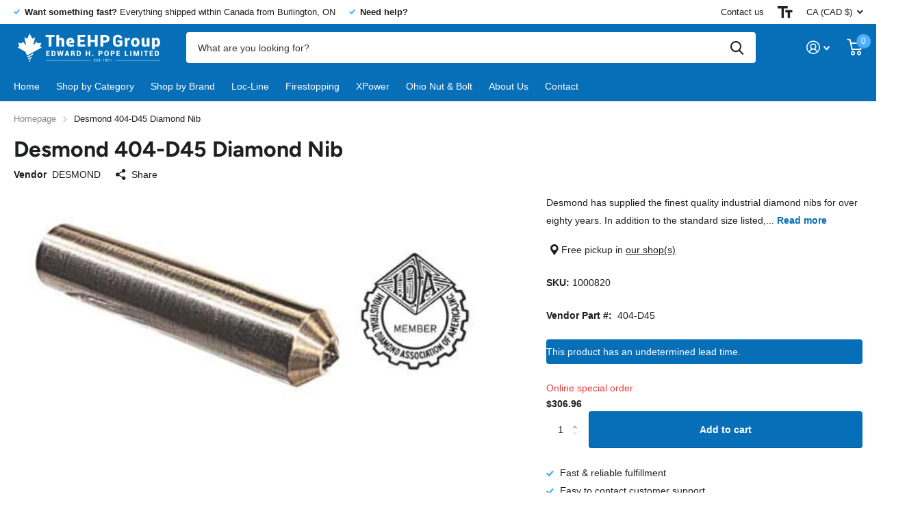

--- FILE ---
content_type: text/html; charset=utf-8
request_url: https://ehp.ca/products/des-404-d45-diamond-nib
body_size: 37604
content:
<!doctype html>
<html lang="en" data-theme="xtra" dir="ltr" class="no-js  ">
	<head>
		<meta charset="utf-8">
		<meta http-equiv="x-ua-compatible" content="ie=edge">
		<title>Desmond 404-D45 Diamond Nib &ndash; The EHP Group</title><meta name="description" content="Desmond has supplied the finest quality industrial diamond nibs for over eighty years. In addition to the standard size listed, we can furnish any size diamond in any size nib or tool that you may require. We also remount diamonds and guarantee satisfactory workmanship. Diamond No. Approx. Carat For Use on Wheels Diame"><meta name="theme-color" content="">
		<meta name="MobileOptimized" content="320">
		<meta name="HandheldFriendly" content="true">
		<meta name="viewport" content="width=device-width, initial-scale=1, minimum-scale=1, maximum-scale=5, viewport-fit=cover, shrink-to-fit=no">
		<meta name="msapplication-config" content="//ehp.ca/cdn/shop/t/5/assets/browserconfig.xml?v=52024572095365081671672760936">
		<link rel="canonical" href="https://ehp.ca/products/des-404-d45-diamond-nib">
    <link rel="preconnect" href="https://cdn.shopify.com" crossorigin>
		<link rel="preconnect" href="https://fonts.shopifycdn.com" crossorigin><link rel="preload" as="style" href="//ehp.ca/cdn/shop/t/5/assets/screen.css?v=106579701716824696651681929190">
		<link rel="preload" as="style" href="//ehp.ca/cdn/shop/t/5/assets/screen-settings.css?v=13583222464285015821759333138">
		
		<link rel="preload" as="font" href="//ehp.ca/cdn/fonts/figtree/figtree_n7.2fd9bfe01586148e644724096c9d75e8c7a90e55.woff2" type="font/woff2" crossorigin>
    
		<link rel="preload" as="font" href="//ehp.ca/cdn/shop/t/5/assets/icomoon.woff2?v=142692698157823554481672760935" crossorigin>
		<link media="screen" rel="stylesheet" href="//ehp.ca/cdn/shop/t/5/assets/screen.css?v=106579701716824696651681929190" id="core-css">
		
		<noscript><link rel="stylesheet" href="//ehp.ca/cdn/shop/t/5/assets/async-menu.css?v=122444230410392462961672760936"></noscript><link media="screen" rel="stylesheet" href="//ehp.ca/cdn/shop/t/5/assets/page-product.css?v=177583332985275889921673990844" id="product-css"><link media="screen" rel="stylesheet" href="//ehp.ca/cdn/shop/t/5/assets/screen-settings.css?v=13583222464285015821759333138" id="custom-css">
<link rel="icon" href="//ehp.ca/cdn/shop/files/ehp-header-logo.webp?crop=center&height=32&v=1668618438&width=32" type="image/png">
			<link rel="mask-icon" href="safari-pinned-tab.svg" color="#333333">
			<link rel="apple-touch-icon" href="apple-touch-icon.png"><link rel="manifest" href="//ehp.ca/cdn/shop/t/5/assets/manifest.json?v=69675086569049310631672760936">
		<link rel="preconnect" href="//cdn.shopify.com">
		<script>document.documentElement.classList.remove('no-js'); document.documentElement.classList.add('js');</script>
		<meta name="msapplication-config" content="//ehp.ca/cdn/shop/t/5/assets/browserconfig.xml?v=52024572095365081671672760936">
<meta property="og:title" content="Desmond 404-D45 Diamond Nib">
<meta property="og:type" content="product">
<meta property="og:description" content="Desmond has supplied the finest quality industrial diamond nibs for over eighty years. In addition to the standard size listed, we can furnish any size diamond in any size nib or tool that you may require. We also remount diamonds and guarantee satisfactory workmanship. Diamond No. Approx. Carat For Use on Wheels Diame">
<meta property="og:site_name" content="The EHP Group">
<meta property="og:url" content="https://ehp.ca/products/des-404-d45-diamond-nib">

  
  <meta property="product:price:amount" content="$306.96">
  <meta property="og:price:amount" content="$306.96">
  <meta property="og:price:currency" content="CAD">
  <meta property="og:availability" content="instock" />

<meta property="og:image" content="//ehp.ca/cdn/shop/products/diamond-nib_b8e9888a-1af8-493a-a503-3230831d95ef.jpg?crop=center&height=500&v=1612439143&width=600">

<meta name="twitter:title" content="Desmond 404-D45 Diamond Nib">
<meta name="twitter:description" content="Desmond has supplied the finest quality industrial diamond nibs for over eighty years. In addition to the standard size listed, we can furnish any size diamond in any size nib or tool that you may require. We also remount diamonds and guarantee satisfactory workmanship. Diamond No. Approx. Carat For Use on Wheels Diame">
<meta name="twitter:site" content="The EHP Group">

<meta property="twitter:image" content="//ehp.ca/cdn/shop/products/diamond-nib_b8e9888a-1af8-493a-a503-3230831d95ef.jpg?crop=center&height=500&v=1612439143&width=600">
<script type="application/ld+json">
  [{
        "@context": "http://schema.org",
        "@type": "Product",
        "name": "Desmond 404-D45 Diamond Nib",
        "url": "https://ehp.ca/products/des-404-d45-diamond-nib","brand": { "@type": "Brand", "name": "DESMOND" },"description": "Desmond has supplied the finest quality industrial diamond nibs for over eighty years. In addition to the standard size listed, we can furnish any size diamond in any size nib or tool that you may require. We also remount diamonds and guarantee satisfactory workmanship.\n\n\n\nDiamond No.\nApprox. Carat\nFor Use on Wheels Diameter\nFace\n\n\nD15\n.20\n6\"\n1\/2\"\n\n\nD20\n.25\n6\"\n1\"\n\n\nD25\n.35\n8\"\n3\/4\"\n\n\nD30\n.50\n10\"\n1\"\n\n\nD35\n.75\n12\"\n1-1\/2\"\n\n\nD40\n1.00\n14\"\n1-1\/2\"\n\n\nD45\n1.25\n16\"\n2\"\n\n\nD50\n1.50\n18\"\n2\"\n\n\nD55\n1.75\n20\"\n2\"\n\n\nD60\n2.00\n20\"\n4\"\n\n\nD65\n2.50\n24\"\n3\"\n\n\nD70\n3.00\n24\"\n4\"\n\n\n\nÂ Larger sizes also available* Approx. priceâ€“billed at actual carat weight\n\n\n\nShank Nib No.\nDia. in.\nLength in.\nShank Nib No.\nDia. in.\nLength in.\n\n\n102\n1\/4\"\n1\n400\nÂ \n7\/8\n\n\n103\nÂ \n1-1\/4\n401\nÂ \n1\n\n\n104\nÂ \n1-1\/2\n402\nÂ \n1-3\/32\n\n\n105\nÂ \n6\n403\nÂ \n1-1\/8\n\n\n201\nÂ \n1-1\/16\n404\n7\/16\"\n1-3\/8\n\n\n202\n5\/16\"\n1-1\/4\n405\nÂ \n1-5\/8\n\n\n203\nÂ \n2\n406\nÂ \n2\n\n\n204\nÂ \n2-1\/8\n407\nÂ \n4-7\/8\n\n\n300\nÂ \n7\/8\n408\nÂ \n6\n\n\n301\nÂ \n13\/16\n500\nÂ \n1-1\/8\n\n\n302\nÂ \n1\n501\nÂ \n1-1\/2\n\n\n303\nÂ \n1-1\/2\n502\n1\/2\"\n2-1\/4\n\n\n304\n3\/8\"\n1-3\/4\n503\nÂ \n4\n\n\n305\nÂ \n2\n504\nÂ \n4-1\/2\n\n\n306\nÂ \n2-1\/4\n505\nÂ \n6\n\n\n307\nÂ \n3\nOther sizes available at\n\n\n\n308\nÂ \n4\nno extra cost, state dimensions.\n\n\n","image": "//ehp.ca/cdn/shop/products/diamond-nib_b8e9888a-1af8-493a-a503-3230831d95ef.jpg?crop=center&height=500&v=1612439143&width=600","gtin8": "","sku": "1000820","offers": {
          "@type": "Offer",
          "price": "306.96",
          "url": "https://ehp.ca/products/des-404-d45-diamond-nib",
          "priceValidUntil": "2026-11-26",
          "priceCurrency": "CAD"}
      },{
      "@context": "http://schema.org/",
      "@type": "Organization",
      "url": "https://ehp.ca/products/des-404-d45-diamond-nib",
      "name": "The EHP Group",
      "legalName": "The EHP Group",
      "description": "Desmond has supplied the finest quality industrial diamond nibs for over eighty years. In addition to the standard size listed, we can furnish any size diamond in any size nib or tool that you may require. We also remount diamonds and guarantee satisfactory workmanship. Diamond No. Approx. Carat For Use on Wheels Diame","contactPoint": {
        "@type": "ContactPoint",
        "contactType": "Customer service",
        "telephone": "9054584800"
      },
      "address": {
        "@type": "PostalAddress",
        "streetAddress": "3345 North Service Road, Unit 105",
        "addressLocality": "Burlington",
        "postalCode": "L7N 3G2",
        "addressCountry": "CANADA"
      }
    },
    {
      "@context": "http://schema.org",
      "@type": "WebSite",
      "url": "https://ehp.ca/products/des-404-d45-diamond-nib",
      "name": "The EHP Group",
      "description": "Desmond has supplied the finest quality industrial diamond nibs for over eighty years. In addition to the standard size listed, we can furnish any size diamond in any size nib or tool that you may require. We also remount diamonds and guarantee satisfactory workmanship. Diamond No. Approx. Carat For Use on Wheels Diame",
      "author": [
        {
          "@type": "Organization",
          "url": "https://www.someoneyouknow.online",
          "name": "Someoneyouknow",
          "address": {
            "@type": "PostalAddress",
            "streetAddress": "Wilhelminaplein 25",
            "addressLocality": "Eindhoven",
            "addressRegion": "NB",
            "postalCode": "5611 HG",
            "addressCountry": "NL"
          }
        }
      ]
    }
  ]
</script>

		<script>window.performance && window.performance.mark && window.performance.mark('shopify.content_for_header.start');</script><meta name="google-site-verification" content="_FCxuNI-1CcCZcUYYQ4BzDjaX6hUi2517gy1VXri3-M">
<meta id="shopify-digital-wallet" name="shopify-digital-wallet" content="/26804093117/digital_wallets/dialog">
<meta name="shopify-checkout-api-token" content="9672d3bd290884733c2a1d14e9330bcc">
<link rel="alternate" type="application/json+oembed" href="https://ehp.ca/products/des-404-d45-diamond-nib.oembed">
<script async="async" src="/checkouts/internal/preloads.js?locale=en-CA"></script>
<link rel="preconnect" href="https://shop.app" crossorigin="anonymous">
<script async="async" src="https://shop.app/checkouts/internal/preloads.js?locale=en-CA&shop_id=26804093117" crossorigin="anonymous"></script>
<script id="apple-pay-shop-capabilities" type="application/json">{"shopId":26804093117,"countryCode":"CA","currencyCode":"CAD","merchantCapabilities":["supports3DS"],"merchantId":"gid:\/\/shopify\/Shop\/26804093117","merchantName":"The EHP Group","requiredBillingContactFields":["postalAddress","email","phone"],"requiredShippingContactFields":["postalAddress","email","phone"],"shippingType":"shipping","supportedNetworks":["visa","masterCard","amex","discover","interac","jcb"],"total":{"type":"pending","label":"The EHP Group","amount":"1.00"},"shopifyPaymentsEnabled":true,"supportsSubscriptions":true}</script>
<script id="shopify-features" type="application/json">{"accessToken":"9672d3bd290884733c2a1d14e9330bcc","betas":["rich-media-storefront-analytics"],"domain":"ehp.ca","predictiveSearch":true,"shopId":26804093117,"locale":"en"}</script>
<script>var Shopify = Shopify || {};
Shopify.shop = "the-ehp-group.myshopify.com";
Shopify.locale = "en";
Shopify.currency = {"active":"CAD","rate":"1.0"};
Shopify.country = "CA";
Shopify.theme = {"name":"Xtra","id":132624482493,"schema_name":"Xtra","schema_version":"2.0.1","theme_store_id":1609,"role":"main"};
Shopify.theme.handle = "null";
Shopify.theme.style = {"id":null,"handle":null};
Shopify.cdnHost = "ehp.ca/cdn";
Shopify.routes = Shopify.routes || {};
Shopify.routes.root = "/";</script>
<script type="module">!function(o){(o.Shopify=o.Shopify||{}).modules=!0}(window);</script>
<script>!function(o){function n(){var o=[];function n(){o.push(Array.prototype.slice.apply(arguments))}return n.q=o,n}var t=o.Shopify=o.Shopify||{};t.loadFeatures=n(),t.autoloadFeatures=n()}(window);</script>
<script>
  window.ShopifyPay = window.ShopifyPay || {};
  window.ShopifyPay.apiHost = "shop.app\/pay";
  window.ShopifyPay.redirectState = null;
</script>
<script id="shop-js-analytics" type="application/json">{"pageType":"product"}</script>
<script defer="defer" async type="module" src="//ehp.ca/cdn/shopifycloud/shop-js/modules/v2/client.init-shop-cart-sync_D0dqhulL.en.esm.js"></script>
<script defer="defer" async type="module" src="//ehp.ca/cdn/shopifycloud/shop-js/modules/v2/chunk.common_CpVO7qML.esm.js"></script>
<script type="module">
  await import("//ehp.ca/cdn/shopifycloud/shop-js/modules/v2/client.init-shop-cart-sync_D0dqhulL.en.esm.js");
await import("//ehp.ca/cdn/shopifycloud/shop-js/modules/v2/chunk.common_CpVO7qML.esm.js");

  window.Shopify.SignInWithShop?.initShopCartSync?.({"fedCMEnabled":true,"windoidEnabled":true});

</script>
<script defer="defer" async type="module" src="//ehp.ca/cdn/shopifycloud/shop-js/modules/v2/client.payment-terms_BmrqWn8r.en.esm.js"></script>
<script defer="defer" async type="module" src="//ehp.ca/cdn/shopifycloud/shop-js/modules/v2/chunk.common_CpVO7qML.esm.js"></script>
<script defer="defer" async type="module" src="//ehp.ca/cdn/shopifycloud/shop-js/modules/v2/chunk.modal_DKF6x0Jh.esm.js"></script>
<script type="module">
  await import("//ehp.ca/cdn/shopifycloud/shop-js/modules/v2/client.payment-terms_BmrqWn8r.en.esm.js");
await import("//ehp.ca/cdn/shopifycloud/shop-js/modules/v2/chunk.common_CpVO7qML.esm.js");
await import("//ehp.ca/cdn/shopifycloud/shop-js/modules/v2/chunk.modal_DKF6x0Jh.esm.js");

  
</script>
<script>
  window.Shopify = window.Shopify || {};
  if (!window.Shopify.featureAssets) window.Shopify.featureAssets = {};
  window.Shopify.featureAssets['shop-js'] = {"shop-cart-sync":["modules/v2/client.shop-cart-sync_D9bwt38V.en.esm.js","modules/v2/chunk.common_CpVO7qML.esm.js"],"init-fed-cm":["modules/v2/client.init-fed-cm_BJ8NPuHe.en.esm.js","modules/v2/chunk.common_CpVO7qML.esm.js"],"init-shop-email-lookup-coordinator":["modules/v2/client.init-shop-email-lookup-coordinator_pVrP2-kG.en.esm.js","modules/v2/chunk.common_CpVO7qML.esm.js"],"shop-cash-offers":["modules/v2/client.shop-cash-offers_CNh7FWN-.en.esm.js","modules/v2/chunk.common_CpVO7qML.esm.js","modules/v2/chunk.modal_DKF6x0Jh.esm.js"],"init-shop-cart-sync":["modules/v2/client.init-shop-cart-sync_D0dqhulL.en.esm.js","modules/v2/chunk.common_CpVO7qML.esm.js"],"init-windoid":["modules/v2/client.init-windoid_DaoAelzT.en.esm.js","modules/v2/chunk.common_CpVO7qML.esm.js"],"shop-toast-manager":["modules/v2/client.shop-toast-manager_1DND8Tac.en.esm.js","modules/v2/chunk.common_CpVO7qML.esm.js"],"pay-button":["modules/v2/client.pay-button_CFeQi1r6.en.esm.js","modules/v2/chunk.common_CpVO7qML.esm.js"],"shop-button":["modules/v2/client.shop-button_Ca94MDdQ.en.esm.js","modules/v2/chunk.common_CpVO7qML.esm.js"],"shop-login-button":["modules/v2/client.shop-login-button_DPYNfp1Z.en.esm.js","modules/v2/chunk.common_CpVO7qML.esm.js","modules/v2/chunk.modal_DKF6x0Jh.esm.js"],"avatar":["modules/v2/client.avatar_BTnouDA3.en.esm.js"],"shop-follow-button":["modules/v2/client.shop-follow-button_BMKh4nJE.en.esm.js","modules/v2/chunk.common_CpVO7qML.esm.js","modules/v2/chunk.modal_DKF6x0Jh.esm.js"],"init-customer-accounts-sign-up":["modules/v2/client.init-customer-accounts-sign-up_CJXi5kRN.en.esm.js","modules/v2/client.shop-login-button_DPYNfp1Z.en.esm.js","modules/v2/chunk.common_CpVO7qML.esm.js","modules/v2/chunk.modal_DKF6x0Jh.esm.js"],"init-shop-for-new-customer-accounts":["modules/v2/client.init-shop-for-new-customer-accounts_BoBxkgWu.en.esm.js","modules/v2/client.shop-login-button_DPYNfp1Z.en.esm.js","modules/v2/chunk.common_CpVO7qML.esm.js","modules/v2/chunk.modal_DKF6x0Jh.esm.js"],"init-customer-accounts":["modules/v2/client.init-customer-accounts_DCuDTzpR.en.esm.js","modules/v2/client.shop-login-button_DPYNfp1Z.en.esm.js","modules/v2/chunk.common_CpVO7qML.esm.js","modules/v2/chunk.modal_DKF6x0Jh.esm.js"],"checkout-modal":["modules/v2/client.checkout-modal_U_3e4VxF.en.esm.js","modules/v2/chunk.common_CpVO7qML.esm.js","modules/v2/chunk.modal_DKF6x0Jh.esm.js"],"lead-capture":["modules/v2/client.lead-capture_DEgn0Z8u.en.esm.js","modules/v2/chunk.common_CpVO7qML.esm.js","modules/v2/chunk.modal_DKF6x0Jh.esm.js"],"shop-login":["modules/v2/client.shop-login_CoM5QKZ_.en.esm.js","modules/v2/chunk.common_CpVO7qML.esm.js","modules/v2/chunk.modal_DKF6x0Jh.esm.js"],"payment-terms":["modules/v2/client.payment-terms_BmrqWn8r.en.esm.js","modules/v2/chunk.common_CpVO7qML.esm.js","modules/v2/chunk.modal_DKF6x0Jh.esm.js"]};
</script>
<script>(function() {
  var isLoaded = false;
  function asyncLoad() {
    if (isLoaded) return;
    isLoaded = true;
    var urls = ["https:\/\/chimpstatic.com\/mcjs-connected\/js\/users\/d45405eec34bd5062d96f21a5\/85ce3a8c18207e2ea4d6115bf.js?shop=the-ehp-group.myshopify.com"];
    for (var i = 0; i < urls.length; i++) {
      var s = document.createElement('script');
      s.type = 'text/javascript';
      s.async = true;
      s.src = urls[i];
      var x = document.getElementsByTagName('script')[0];
      x.parentNode.insertBefore(s, x);
    }
  };
  if(window.attachEvent) {
    window.attachEvent('onload', asyncLoad);
  } else {
    window.addEventListener('load', asyncLoad, false);
  }
})();</script>
<script id="__st">var __st={"a":26804093117,"offset":-18000,"reqid":"9bc04894-8b94-4aa1-bd5c-71b7c3b7617f-1764119761","pageurl":"ehp.ca\/products\/des-404-d45-diamond-nib","u":"30b5cf7c206d","p":"product","rtyp":"product","rid":5931964858557};</script>
<script>window.ShopifyPaypalV4VisibilityTracking = true;</script>
<script id="captcha-bootstrap">!function(){'use strict';const t='contact',e='account',n='new_comment',o=[[t,t],['blogs',n],['comments',n],[t,'customer']],c=[[e,'customer_login'],[e,'guest_login'],[e,'recover_customer_password'],[e,'create_customer']],r=t=>t.map((([t,e])=>`form[action*='/${t}']:not([data-nocaptcha='true']) input[name='form_type'][value='${e}']`)).join(','),a=t=>()=>t?[...document.querySelectorAll(t)].map((t=>t.form)):[];function s(){const t=[...o],e=r(t);return a(e)}const i='password',u='form_key',d=['recaptcha-v3-token','g-recaptcha-response','h-captcha-response',i],f=()=>{try{return window.sessionStorage}catch{return}},m='__shopify_v',_=t=>t.elements[u];function p(t,e,n=!1){try{const o=window.sessionStorage,c=JSON.parse(o.getItem(e)),{data:r}=function(t){const{data:e,action:n}=t;return t[m]||n?{data:e,action:n}:{data:t,action:n}}(c);for(const[e,n]of Object.entries(r))t.elements[e]&&(t.elements[e].value=n);n&&o.removeItem(e)}catch(o){console.error('form repopulation failed',{error:o})}}const l='form_type',E='cptcha';function T(t){t.dataset[E]=!0}const w=window,h=w.document,L='Shopify',v='ce_forms',y='captcha';let A=!1;((t,e)=>{const n=(g='f06e6c50-85a8-45c8-87d0-21a2b65856fe',I='https://cdn.shopify.com/shopifycloud/storefront-forms-hcaptcha/ce_storefront_forms_captcha_hcaptcha.v1.5.2.iife.js',D={infoText:'Protected by hCaptcha',privacyText:'Privacy',termsText:'Terms'},(t,e,n)=>{const o=w[L][v],c=o.bindForm;if(c)return c(t,g,e,D).then(n);var r;o.q.push([[t,g,e,D],n]),r=I,A||(h.body.append(Object.assign(h.createElement('script'),{id:'captcha-provider',async:!0,src:r})),A=!0)});var g,I,D;w[L]=w[L]||{},w[L][v]=w[L][v]||{},w[L][v].q=[],w[L][y]=w[L][y]||{},w[L][y].protect=function(t,e){n(t,void 0,e),T(t)},Object.freeze(w[L][y]),function(t,e,n,w,h,L){const[v,y,A,g]=function(t,e,n){const i=e?o:[],u=t?c:[],d=[...i,...u],f=r(d),m=r(i),_=r(d.filter((([t,e])=>n.includes(e))));return[a(f),a(m),a(_),s()]}(w,h,L),I=t=>{const e=t.target;return e instanceof HTMLFormElement?e:e&&e.form},D=t=>v().includes(t);t.addEventListener('submit',(t=>{const e=I(t);if(!e)return;const n=D(e)&&!e.dataset.hcaptchaBound&&!e.dataset.recaptchaBound,o=_(e),c=g().includes(e)&&(!o||!o.value);(n||c)&&t.preventDefault(),c&&!n&&(function(t){try{if(!f())return;!function(t){const e=f();if(!e)return;const n=_(t);if(!n)return;const o=n.value;o&&e.removeItem(o)}(t);const e=Array.from(Array(32),(()=>Math.random().toString(36)[2])).join('');!function(t,e){_(t)||t.append(Object.assign(document.createElement('input'),{type:'hidden',name:u})),t.elements[u].value=e}(t,e),function(t,e){const n=f();if(!n)return;const o=[...t.querySelectorAll(`input[type='${i}']`)].map((({name:t})=>t)),c=[...d,...o],r={};for(const[a,s]of new FormData(t).entries())c.includes(a)||(r[a]=s);n.setItem(e,JSON.stringify({[m]:1,action:t.action,data:r}))}(t,e)}catch(e){console.error('failed to persist form',e)}}(e),e.submit())}));const S=(t,e)=>{t&&!t.dataset[E]&&(n(t,e.some((e=>e===t))),T(t))};for(const o of['focusin','change'])t.addEventListener(o,(t=>{const e=I(t);D(e)&&S(e,y())}));const B=e.get('form_key'),M=e.get(l),P=B&&M;t.addEventListener('DOMContentLoaded',(()=>{const t=y();if(P)for(const e of t)e.elements[l].value===M&&p(e,B);[...new Set([...A(),...v().filter((t=>'true'===t.dataset.shopifyCaptcha))])].forEach((e=>S(e,t)))}))}(h,new URLSearchParams(w.location.search),n,t,e,['guest_login'])})(!0,!0)}();</script>
<script integrity="sha256-52AcMU7V7pcBOXWImdc/TAGTFKeNjmkeM1Pvks/DTgc=" data-source-attribution="shopify.loadfeatures" defer="defer" src="//ehp.ca/cdn/shopifycloud/storefront/assets/storefront/load_feature-81c60534.js" crossorigin="anonymous"></script>
<script crossorigin="anonymous" defer="defer" src="//ehp.ca/cdn/shopifycloud/storefront/assets/shopify_pay/storefront-65b4c6d7.js?v=20250812"></script>
<script data-source-attribution="shopify.dynamic_checkout.dynamic.init">var Shopify=Shopify||{};Shopify.PaymentButton=Shopify.PaymentButton||{isStorefrontPortableWallets:!0,init:function(){window.Shopify.PaymentButton.init=function(){};var t=document.createElement("script");t.src="https://ehp.ca/cdn/shopifycloud/portable-wallets/latest/portable-wallets.en.js",t.type="module",document.head.appendChild(t)}};
</script>
<script data-source-attribution="shopify.dynamic_checkout.buyer_consent">
  function portableWalletsHideBuyerConsent(e){var t=document.getElementById("shopify-buyer-consent"),n=document.getElementById("shopify-subscription-policy-button");t&&n&&(t.classList.add("hidden"),t.setAttribute("aria-hidden","true"),n.removeEventListener("click",e))}function portableWalletsShowBuyerConsent(e){var t=document.getElementById("shopify-buyer-consent"),n=document.getElementById("shopify-subscription-policy-button");t&&n&&(t.classList.remove("hidden"),t.removeAttribute("aria-hidden"),n.addEventListener("click",e))}window.Shopify?.PaymentButton&&(window.Shopify.PaymentButton.hideBuyerConsent=portableWalletsHideBuyerConsent,window.Shopify.PaymentButton.showBuyerConsent=portableWalletsShowBuyerConsent);
</script>
<script data-source-attribution="shopify.dynamic_checkout.cart.bootstrap">document.addEventListener("DOMContentLoaded",(function(){function t(){return document.querySelector("shopify-accelerated-checkout-cart, shopify-accelerated-checkout")}if(t())Shopify.PaymentButton.init();else{new MutationObserver((function(e,n){t()&&(Shopify.PaymentButton.init(),n.disconnect())})).observe(document.body,{childList:!0,subtree:!0})}}));
</script>
<script id='scb4127' type='text/javascript' async='' src='https://ehp.ca/cdn/shopifycloud/privacy-banner/storefront-banner.js'></script><link id="shopify-accelerated-checkout-styles" rel="stylesheet" media="screen" href="https://ehp.ca/cdn/shopifycloud/portable-wallets/latest/accelerated-checkout-backwards-compat.css" crossorigin="anonymous">
<style id="shopify-accelerated-checkout-cart">
        #shopify-buyer-consent {
  margin-top: 1em;
  display: inline-block;
  width: 100%;
}

#shopify-buyer-consent.hidden {
  display: none;
}

#shopify-subscription-policy-button {
  background: none;
  border: none;
  padding: 0;
  text-decoration: underline;
  font-size: inherit;
  cursor: pointer;
}

#shopify-subscription-policy-button::before {
  box-shadow: none;
}

      </style>

<script>window.performance && window.performance.mark && window.performance.mark('shopify.content_for_header.end');</script>
		
	<link href="https://monorail-edge.shopifysvc.com" rel="dns-prefetch">
<script>(function(){if ("sendBeacon" in navigator && "performance" in window) {try {var session_token_from_headers = performance.getEntriesByType('navigation')[0].serverTiming.find(x => x.name == '_s').description;} catch {var session_token_from_headers = undefined;}var session_cookie_matches = document.cookie.match(/_shopify_s=([^;]*)/);var session_token_from_cookie = session_cookie_matches && session_cookie_matches.length === 2 ? session_cookie_matches[1] : "";var session_token = session_token_from_headers || session_token_from_cookie || "";function handle_abandonment_event(e) {var entries = performance.getEntries().filter(function(entry) {return /monorail-edge.shopifysvc.com/.test(entry.name);});if (!window.abandonment_tracked && entries.length === 0) {window.abandonment_tracked = true;var currentMs = Date.now();var navigation_start = performance.timing.navigationStart;var payload = {shop_id: 26804093117,url: window.location.href,navigation_start,duration: currentMs - navigation_start,session_token,page_type: "product"};window.navigator.sendBeacon("https://monorail-edge.shopifysvc.com/v1/produce", JSON.stringify({schema_id: "online_store_buyer_site_abandonment/1.1",payload: payload,metadata: {event_created_at_ms: currentMs,event_sent_at_ms: currentMs}}));}}window.addEventListener('pagehide', handle_abandonment_event);}}());</script>
<script id="web-pixels-manager-setup">(function e(e,d,r,n,o){if(void 0===o&&(o={}),!Boolean(null===(a=null===(i=window.Shopify)||void 0===i?void 0:i.analytics)||void 0===a?void 0:a.replayQueue)){var i,a;window.Shopify=window.Shopify||{};var t=window.Shopify;t.analytics=t.analytics||{};var s=t.analytics;s.replayQueue=[],s.publish=function(e,d,r){return s.replayQueue.push([e,d,r]),!0};try{self.performance.mark("wpm:start")}catch(e){}var l=function(){var e={modern:/Edge?\/(1{2}[4-9]|1[2-9]\d|[2-9]\d{2}|\d{4,})\.\d+(\.\d+|)|Firefox\/(1{2}[4-9]|1[2-9]\d|[2-9]\d{2}|\d{4,})\.\d+(\.\d+|)|Chrom(ium|e)\/(9{2}|\d{3,})\.\d+(\.\d+|)|(Maci|X1{2}).+ Version\/(15\.\d+|(1[6-9]|[2-9]\d|\d{3,})\.\d+)([,.]\d+|)( \(\w+\)|)( Mobile\/\w+|) Safari\/|Chrome.+OPR\/(9{2}|\d{3,})\.\d+\.\d+|(CPU[ +]OS|iPhone[ +]OS|CPU[ +]iPhone|CPU IPhone OS|CPU iPad OS)[ +]+(15[._]\d+|(1[6-9]|[2-9]\d|\d{3,})[._]\d+)([._]\d+|)|Android:?[ /-](13[3-9]|1[4-9]\d|[2-9]\d{2}|\d{4,})(\.\d+|)(\.\d+|)|Android.+Firefox\/(13[5-9]|1[4-9]\d|[2-9]\d{2}|\d{4,})\.\d+(\.\d+|)|Android.+Chrom(ium|e)\/(13[3-9]|1[4-9]\d|[2-9]\d{2}|\d{4,})\.\d+(\.\d+|)|SamsungBrowser\/([2-9]\d|\d{3,})\.\d+/,legacy:/Edge?\/(1[6-9]|[2-9]\d|\d{3,})\.\d+(\.\d+|)|Firefox\/(5[4-9]|[6-9]\d|\d{3,})\.\d+(\.\d+|)|Chrom(ium|e)\/(5[1-9]|[6-9]\d|\d{3,})\.\d+(\.\d+|)([\d.]+$|.*Safari\/(?![\d.]+ Edge\/[\d.]+$))|(Maci|X1{2}).+ Version\/(10\.\d+|(1[1-9]|[2-9]\d|\d{3,})\.\d+)([,.]\d+|)( \(\w+\)|)( Mobile\/\w+|) Safari\/|Chrome.+OPR\/(3[89]|[4-9]\d|\d{3,})\.\d+\.\d+|(CPU[ +]OS|iPhone[ +]OS|CPU[ +]iPhone|CPU IPhone OS|CPU iPad OS)[ +]+(10[._]\d+|(1[1-9]|[2-9]\d|\d{3,})[._]\d+)([._]\d+|)|Android:?[ /-](13[3-9]|1[4-9]\d|[2-9]\d{2}|\d{4,})(\.\d+|)(\.\d+|)|Mobile Safari.+OPR\/([89]\d|\d{3,})\.\d+\.\d+|Android.+Firefox\/(13[5-9]|1[4-9]\d|[2-9]\d{2}|\d{4,})\.\d+(\.\d+|)|Android.+Chrom(ium|e)\/(13[3-9]|1[4-9]\d|[2-9]\d{2}|\d{4,})\.\d+(\.\d+|)|Android.+(UC? ?Browser|UCWEB|U3)[ /]?(15\.([5-9]|\d{2,})|(1[6-9]|[2-9]\d|\d{3,})\.\d+)\.\d+|SamsungBrowser\/(5\.\d+|([6-9]|\d{2,})\.\d+)|Android.+MQ{2}Browser\/(14(\.(9|\d{2,})|)|(1[5-9]|[2-9]\d|\d{3,})(\.\d+|))(\.\d+|)|K[Aa][Ii]OS\/(3\.\d+|([4-9]|\d{2,})\.\d+)(\.\d+|)/},d=e.modern,r=e.legacy,n=navigator.userAgent;return n.match(d)?"modern":n.match(r)?"legacy":"unknown"}(),u="modern"===l?"modern":"legacy",c=(null!=n?n:{modern:"",legacy:""})[u],f=function(e){return[e.baseUrl,"/wpm","/b",e.hashVersion,"modern"===e.buildTarget?"m":"l",".js"].join("")}({baseUrl:d,hashVersion:r,buildTarget:u}),m=function(e){var d=e.version,r=e.bundleTarget,n=e.surface,o=e.pageUrl,i=e.monorailEndpoint;return{emit:function(e){var a=e.status,t=e.errorMsg,s=(new Date).getTime(),l=JSON.stringify({metadata:{event_sent_at_ms:s},events:[{schema_id:"web_pixels_manager_load/3.1",payload:{version:d,bundle_target:r,page_url:o,status:a,surface:n,error_msg:t},metadata:{event_created_at_ms:s}}]});if(!i)return console&&console.warn&&console.warn("[Web Pixels Manager] No Monorail endpoint provided, skipping logging."),!1;try{return self.navigator.sendBeacon.bind(self.navigator)(i,l)}catch(e){}var u=new XMLHttpRequest;try{return u.open("POST",i,!0),u.setRequestHeader("Content-Type","text/plain"),u.send(l),!0}catch(e){return console&&console.warn&&console.warn("[Web Pixels Manager] Got an unhandled error while logging to Monorail."),!1}}}}({version:r,bundleTarget:l,surface:e.surface,pageUrl:self.location.href,monorailEndpoint:e.monorailEndpoint});try{o.browserTarget=l,function(e){var d=e.src,r=e.async,n=void 0===r||r,o=e.onload,i=e.onerror,a=e.sri,t=e.scriptDataAttributes,s=void 0===t?{}:t,l=document.createElement("script"),u=document.querySelector("head"),c=document.querySelector("body");if(l.async=n,l.src=d,a&&(l.integrity=a,l.crossOrigin="anonymous"),s)for(var f in s)if(Object.prototype.hasOwnProperty.call(s,f))try{l.dataset[f]=s[f]}catch(e){}if(o&&l.addEventListener("load",o),i&&l.addEventListener("error",i),u)u.appendChild(l);else{if(!c)throw new Error("Did not find a head or body element to append the script");c.appendChild(l)}}({src:f,async:!0,onload:function(){if(!function(){var e,d;return Boolean(null===(d=null===(e=window.Shopify)||void 0===e?void 0:e.analytics)||void 0===d?void 0:d.initialized)}()){var d=window.webPixelsManager.init(e)||void 0;if(d){var r=window.Shopify.analytics;r.replayQueue.forEach((function(e){var r=e[0],n=e[1],o=e[2];d.publishCustomEvent(r,n,o)})),r.replayQueue=[],r.publish=d.publishCustomEvent,r.visitor=d.visitor,r.initialized=!0}}},onerror:function(){return m.emit({status:"failed",errorMsg:"".concat(f," has failed to load")})},sri:function(e){var d=/^sha384-[A-Za-z0-9+/=]+$/;return"string"==typeof e&&d.test(e)}(c)?c:"",scriptDataAttributes:o}),m.emit({status:"loading"})}catch(e){m.emit({status:"failed",errorMsg:(null==e?void 0:e.message)||"Unknown error"})}}})({shopId: 26804093117,storefrontBaseUrl: "https://ehp.ca",extensionsBaseUrl: "https://extensions.shopifycdn.com/cdn/shopifycloud/web-pixels-manager",monorailEndpoint: "https://monorail-edge.shopifysvc.com/unstable/produce_batch",surface: "storefront-renderer",enabledBetaFlags: ["2dca8a86"],webPixelsConfigList: [{"id":"541262013","configuration":"{\"config\":\"{\\\"pixel_id\\\":\\\"G-8PK27XCSM8\\\",\\\"target_country\\\":\\\"CA\\\",\\\"gtag_events\\\":[{\\\"type\\\":\\\"begin_checkout\\\",\\\"action_label\\\":\\\"G-8PK27XCSM8\\\"},{\\\"type\\\":\\\"search\\\",\\\"action_label\\\":\\\"G-8PK27XCSM8\\\"},{\\\"type\\\":\\\"view_item\\\",\\\"action_label\\\":[\\\"G-8PK27XCSM8\\\",\\\"MC-BGWVP58R12\\\"]},{\\\"type\\\":\\\"purchase\\\",\\\"action_label\\\":[\\\"G-8PK27XCSM8\\\",\\\"MC-BGWVP58R12\\\"]},{\\\"type\\\":\\\"page_view\\\",\\\"action_label\\\":[\\\"G-8PK27XCSM8\\\",\\\"MC-BGWVP58R12\\\"]},{\\\"type\\\":\\\"add_payment_info\\\",\\\"action_label\\\":\\\"G-8PK27XCSM8\\\"},{\\\"type\\\":\\\"add_to_cart\\\",\\\"action_label\\\":\\\"G-8PK27XCSM8\\\"}],\\\"enable_monitoring_mode\\\":false}\"}","eventPayloadVersion":"v1","runtimeContext":"OPEN","scriptVersion":"b2a88bafab3e21179ed38636efcd8a93","type":"APP","apiClientId":1780363,"privacyPurposes":[],"dataSharingAdjustments":{"protectedCustomerApprovalScopes":["read_customer_address","read_customer_email","read_customer_name","read_customer_personal_data","read_customer_phone"]}},{"id":"shopify-app-pixel","configuration":"{}","eventPayloadVersion":"v1","runtimeContext":"STRICT","scriptVersion":"0450","apiClientId":"shopify-pixel","type":"APP","privacyPurposes":["ANALYTICS","MARKETING"]},{"id":"shopify-custom-pixel","eventPayloadVersion":"v1","runtimeContext":"LAX","scriptVersion":"0450","apiClientId":"shopify-pixel","type":"CUSTOM","privacyPurposes":["ANALYTICS","MARKETING"]}],isMerchantRequest: false,initData: {"shop":{"name":"The EHP Group","paymentSettings":{"currencyCode":"CAD"},"myshopifyDomain":"the-ehp-group.myshopify.com","countryCode":"CA","storefrontUrl":"https:\/\/ehp.ca"},"customer":null,"cart":null,"checkout":null,"productVariants":[{"price":{"amount":306.96,"currencyCode":"CAD"},"product":{"title":"Desmond 404-D45 Diamond Nib","vendor":"DESMOND","id":"5931964858557","untranslatedTitle":"Desmond 404-D45 Diamond Nib","url":"\/products\/des-404-d45-diamond-nib","type":""},"id":"37003619860669","image":{"src":"\/\/ehp.ca\/cdn\/shop\/products\/diamond-nib_b8e9888a-1af8-493a-a503-3230831d95ef.jpg?v=1612439143"},"sku":"1000820","title":"Default Title","untranslatedTitle":"Default Title"}],"purchasingCompany":null},},"https://ehp.ca/cdn","ae1676cfwd2530674p4253c800m34e853cb",{"modern":"","legacy":""},{"shopId":"26804093117","storefrontBaseUrl":"https:\/\/ehp.ca","extensionBaseUrl":"https:\/\/extensions.shopifycdn.com\/cdn\/shopifycloud\/web-pixels-manager","surface":"storefront-renderer","enabledBetaFlags":"[\"2dca8a86\"]","isMerchantRequest":"false","hashVersion":"ae1676cfwd2530674p4253c800m34e853cb","publish":"custom","events":"[[\"page_viewed\",{}],[\"product_viewed\",{\"productVariant\":{\"price\":{\"amount\":306.96,\"currencyCode\":\"CAD\"},\"product\":{\"title\":\"Desmond 404-D45 Diamond Nib\",\"vendor\":\"DESMOND\",\"id\":\"5931964858557\",\"untranslatedTitle\":\"Desmond 404-D45 Diamond Nib\",\"url\":\"\/products\/des-404-d45-diamond-nib\",\"type\":\"\"},\"id\":\"37003619860669\",\"image\":{\"src\":\"\/\/ehp.ca\/cdn\/shop\/products\/diamond-nib_b8e9888a-1af8-493a-a503-3230831d95ef.jpg?v=1612439143\"},\"sku\":\"1000820\",\"title\":\"Default Title\",\"untranslatedTitle\":\"Default Title\"}}]]"});</script><script>
  window.ShopifyAnalytics = window.ShopifyAnalytics || {};
  window.ShopifyAnalytics.meta = window.ShopifyAnalytics.meta || {};
  window.ShopifyAnalytics.meta.currency = 'CAD';
  var meta = {"product":{"id":5931964858557,"gid":"gid:\/\/shopify\/Product\/5931964858557","vendor":"DESMOND","type":"","variants":[{"id":37003619860669,"price":30696,"name":"Desmond 404-D45 Diamond Nib","public_title":null,"sku":"1000820"}],"remote":false},"page":{"pageType":"product","resourceType":"product","resourceId":5931964858557}};
  for (var attr in meta) {
    window.ShopifyAnalytics.meta[attr] = meta[attr];
  }
</script>
<script class="analytics">
  (function () {
    var customDocumentWrite = function(content) {
      var jquery = null;

      if (window.jQuery) {
        jquery = window.jQuery;
      } else if (window.Checkout && window.Checkout.$) {
        jquery = window.Checkout.$;
      }

      if (jquery) {
        jquery('body').append(content);
      }
    };

    var hasLoggedConversion = function(token) {
      if (token) {
        return document.cookie.indexOf('loggedConversion=' + token) !== -1;
      }
      return false;
    }

    var setCookieIfConversion = function(token) {
      if (token) {
        var twoMonthsFromNow = new Date(Date.now());
        twoMonthsFromNow.setMonth(twoMonthsFromNow.getMonth() + 2);

        document.cookie = 'loggedConversion=' + token + '; expires=' + twoMonthsFromNow;
      }
    }

    var trekkie = window.ShopifyAnalytics.lib = window.trekkie = window.trekkie || [];
    if (trekkie.integrations) {
      return;
    }
    trekkie.methods = [
      'identify',
      'page',
      'ready',
      'track',
      'trackForm',
      'trackLink'
    ];
    trekkie.factory = function(method) {
      return function() {
        var args = Array.prototype.slice.call(arguments);
        args.unshift(method);
        trekkie.push(args);
        return trekkie;
      };
    };
    for (var i = 0; i < trekkie.methods.length; i++) {
      var key = trekkie.methods[i];
      trekkie[key] = trekkie.factory(key);
    }
    trekkie.load = function(config) {
      trekkie.config = config || {};
      trekkie.config.initialDocumentCookie = document.cookie;
      var first = document.getElementsByTagName('script')[0];
      var script = document.createElement('script');
      script.type = 'text/javascript';
      script.onerror = function(e) {
        var scriptFallback = document.createElement('script');
        scriptFallback.type = 'text/javascript';
        scriptFallback.onerror = function(error) {
                var Monorail = {
      produce: function produce(monorailDomain, schemaId, payload) {
        var currentMs = new Date().getTime();
        var event = {
          schema_id: schemaId,
          payload: payload,
          metadata: {
            event_created_at_ms: currentMs,
            event_sent_at_ms: currentMs
          }
        };
        return Monorail.sendRequest("https://" + monorailDomain + "/v1/produce", JSON.stringify(event));
      },
      sendRequest: function sendRequest(endpointUrl, payload) {
        // Try the sendBeacon API
        if (window && window.navigator && typeof window.navigator.sendBeacon === 'function' && typeof window.Blob === 'function' && !Monorail.isIos12()) {
          var blobData = new window.Blob([payload], {
            type: 'text/plain'
          });

          if (window.navigator.sendBeacon(endpointUrl, blobData)) {
            return true;
          } // sendBeacon was not successful

        } // XHR beacon

        var xhr = new XMLHttpRequest();

        try {
          xhr.open('POST', endpointUrl);
          xhr.setRequestHeader('Content-Type', 'text/plain');
          xhr.send(payload);
        } catch (e) {
          console.log(e);
        }

        return false;
      },
      isIos12: function isIos12() {
        return window.navigator.userAgent.lastIndexOf('iPhone; CPU iPhone OS 12_') !== -1 || window.navigator.userAgent.lastIndexOf('iPad; CPU OS 12_') !== -1;
      }
    };
    Monorail.produce('monorail-edge.shopifysvc.com',
      'trekkie_storefront_load_errors/1.1',
      {shop_id: 26804093117,
      theme_id: 132624482493,
      app_name: "storefront",
      context_url: window.location.href,
      source_url: "//ehp.ca/cdn/s/trekkie.storefront.3c703df509f0f96f3237c9daa54e2777acf1a1dd.min.js"});

        };
        scriptFallback.async = true;
        scriptFallback.src = '//ehp.ca/cdn/s/trekkie.storefront.3c703df509f0f96f3237c9daa54e2777acf1a1dd.min.js';
        first.parentNode.insertBefore(scriptFallback, first);
      };
      script.async = true;
      script.src = '//ehp.ca/cdn/s/trekkie.storefront.3c703df509f0f96f3237c9daa54e2777acf1a1dd.min.js';
      first.parentNode.insertBefore(script, first);
    };
    trekkie.load(
      {"Trekkie":{"appName":"storefront","development":false,"defaultAttributes":{"shopId":26804093117,"isMerchantRequest":null,"themeId":132624482493,"themeCityHash":"595540406906694382","contentLanguage":"en","currency":"CAD","eventMetadataId":"b612f8bd-5350-4712-b57b-1f52da525fb0"},"isServerSideCookieWritingEnabled":true,"monorailRegion":"shop_domain","enabledBetaFlags":["f0df213a"]},"Session Attribution":{},"S2S":{"facebookCapiEnabled":false,"source":"trekkie-storefront-renderer","apiClientId":580111}}
    );

    var loaded = false;
    trekkie.ready(function() {
      if (loaded) return;
      loaded = true;

      window.ShopifyAnalytics.lib = window.trekkie;

      var originalDocumentWrite = document.write;
      document.write = customDocumentWrite;
      try { window.ShopifyAnalytics.merchantGoogleAnalytics.call(this); } catch(error) {};
      document.write = originalDocumentWrite;

      window.ShopifyAnalytics.lib.page(null,{"pageType":"product","resourceType":"product","resourceId":5931964858557,"shopifyEmitted":true});

      var match = window.location.pathname.match(/checkouts\/(.+)\/(thank_you|post_purchase)/)
      var token = match? match[1]: undefined;
      if (!hasLoggedConversion(token)) {
        setCookieIfConversion(token);
        window.ShopifyAnalytics.lib.track("Viewed Product",{"currency":"CAD","variantId":37003619860669,"productId":5931964858557,"productGid":"gid:\/\/shopify\/Product\/5931964858557","name":"Desmond 404-D45 Diamond Nib","price":"306.96","sku":"1000820","brand":"DESMOND","variant":null,"category":"","nonInteraction":true,"remote":false},undefined,undefined,{"shopifyEmitted":true});
      window.ShopifyAnalytics.lib.track("monorail:\/\/trekkie_storefront_viewed_product\/1.1",{"currency":"CAD","variantId":37003619860669,"productId":5931964858557,"productGid":"gid:\/\/shopify\/Product\/5931964858557","name":"Desmond 404-D45 Diamond Nib","price":"306.96","sku":"1000820","brand":"DESMOND","variant":null,"category":"","nonInteraction":true,"remote":false,"referer":"https:\/\/ehp.ca\/products\/des-404-d45-diamond-nib"});
      }
    });


        var eventsListenerScript = document.createElement('script');
        eventsListenerScript.async = true;
        eventsListenerScript.src = "//ehp.ca/cdn/shopifycloud/storefront/assets/shop_events_listener-3da45d37.js";
        document.getElementsByTagName('head')[0].appendChild(eventsListenerScript);

})();</script>
  <script>
  if (!window.ga || (window.ga && typeof window.ga !== 'function')) {
    window.ga = function ga() {
      (window.ga.q = window.ga.q || []).push(arguments);
      if (window.Shopify && window.Shopify.analytics && typeof window.Shopify.analytics.publish === 'function') {
        window.Shopify.analytics.publish("ga_stub_called", {}, {sendTo: "google_osp_migration"});
      }
      console.error("Shopify's Google Analytics stub called with:", Array.from(arguments), "\nSee https://help.shopify.com/manual/promoting-marketing/pixels/pixel-migration#google for more information.");
    };
    if (window.Shopify && window.Shopify.analytics && typeof window.Shopify.analytics.publish === 'function') {
      window.Shopify.analytics.publish("ga_stub_initialized", {}, {sendTo: "google_osp_migration"});
    }
  }
</script>
<script
  defer
  src="https://ehp.ca/cdn/shopifycloud/perf-kit/shopify-perf-kit-2.1.2.min.js"
  data-application="storefront-renderer"
  data-shop-id="26804093117"
  data-render-region="gcp-us-east1"
  data-page-type="product"
  data-theme-instance-id="132624482493"
  data-theme-name="Xtra"
  data-theme-version="2.0.1"
  data-monorail-region="shop_domain"
  data-resource-timing-sampling-rate="10"
  data-shs="true"
  data-shs-beacon="true"
  data-shs-export-with-fetch="true"
  data-shs-logs-sample-rate="1"
></script>
</head>
	<body class="template-product"><div id="shopify-section-announcement-bar" class="shopify-section"><style data-shopify>:root {
      --custom_alert_bg: var(--dark_gradient_bg);
      --custom_alert_fg: var(--dark_fg);
    }</style></div>



</div><div id="root"><div id="shopify-section-header" class="shopify-section">
<script>document.documentElement.classList.add('t1sn');document.documentElement.classList.add('t1sr-mobile');document.documentElement.classList.add('t1nb');</script><nav id="skip">
  <ul>
    <li><a href="/" accesskey="a" class="link-accessible">Toggle accessibility mode (a)</a></li>
    <li><a href="/" accesskey="h">Go to homepage (h)</a></li>
    <li><a href="#nav" accesskey="n">Go to navigation (n)</a></li>
    <li><a href="/search" aria-controls="search" accesskey="s">Go to search (s)</a></li>
    <li><a href="#content" accesskey="c">Go to content (c)</a></li>
    <li><a href="#shopify-section-footer" accesskey="f">Go to footer (f)</a></li>
  </ul>
</nav>
<div id="header-outer"><nav id="nav-top"><ul class="l4us mobile-text-center no-arrows" data-autoplay=3000><li >
                <strong>Want something fast?</strong> Everything shipped within Canada from Burlington, ON
              </li><li >
                <strong>Need help? </strong><a href="/pages/contact" title="Contact Us"><strong>Get in contact with us!</strong></a>
              </li></ul><ul data-type="top-nav">
        <li><a href="/pages/contact">Contact us</a></li>
        <li><a href="./" class="link-accessible" aria-label="Toggle accessibility mode"><i aria-hidden="true" class="icon-text-size"></i> <span class="hidden">Toggle accessibility mode</span></a></li>




  <li class="sub currency" data-title="Country/region">
    <a class="toggle" href="./">
      <span class="mobile-hide">CA&nbsp;(CAD&nbsp;$)</span>
      <span class="hidden">Menu</span>
    </a><form method="post" action="/localization" id="localization_form" accept-charset="UTF-8" class="localization-form" enctype="multipart/form-data"><input type="hidden" name="form_type" value="localization" /><input type="hidden" name="utf8" value="✓" /><input type="hidden" name="_method" value="put" /><input type="hidden" name="return_to" value="/products/des-404-d45-diamond-nib" /><ul><li>
          <a href="#" data-value="AF">
            Afghanistan&nbsp;<span>(AFN&nbsp;؋)</span>
          </a>
        </li><li>
          <a href="#" data-value="AX">
            Åland Islands&nbsp;<span>(EUR&nbsp;€)</span>
          </a>
        </li><li>
          <a href="#" data-value="AL">
            Albania&nbsp;<span>(ALL&nbsp;L)</span>
          </a>
        </li><li>
          <a href="#" data-value="DZ">
            Algeria&nbsp;<span>(DZD&nbsp;د.ج)</span>
          </a>
        </li><li>
          <a href="#" data-value="AD">
            Andorra&nbsp;<span>(EUR&nbsp;€)</span>
          </a>
        </li><li>
          <a href="#" data-value="AO">
            Angola&nbsp;<span>(CAD&nbsp;$)</span>
          </a>
        </li><li>
          <a href="#" data-value="AI">
            Anguilla&nbsp;<span>(XCD&nbsp;$)</span>
          </a>
        </li><li>
          <a href="#" data-value="AG">
            Antigua &amp; Barbuda&nbsp;<span>(XCD&nbsp;$)</span>
          </a>
        </li><li>
          <a href="#" data-value="AR">
            Argentina&nbsp;<span>(CAD&nbsp;$)</span>
          </a>
        </li><li>
          <a href="#" data-value="AM">
            Armenia&nbsp;<span>(AMD&nbsp;դր.)</span>
          </a>
        </li><li>
          <a href="#" data-value="AW">
            Aruba&nbsp;<span>(AWG&nbsp;ƒ)</span>
          </a>
        </li><li>
          <a href="#" data-value="AC">
            Ascension Island&nbsp;<span>(SHP&nbsp;£)</span>
          </a>
        </li><li>
          <a href="#" data-value="AU">
            Australia&nbsp;<span>(AUD&nbsp;$)</span>
          </a>
        </li><li>
          <a href="#" data-value="AT">
            Austria&nbsp;<span>(EUR&nbsp;€)</span>
          </a>
        </li><li>
          <a href="#" data-value="AZ">
            Azerbaijan&nbsp;<span>(AZN&nbsp;₼)</span>
          </a>
        </li><li>
          <a href="#" data-value="BS">
            Bahamas&nbsp;<span>(BSD&nbsp;$)</span>
          </a>
        </li><li>
          <a href="#" data-value="BH">
            Bahrain&nbsp;<span>(CAD&nbsp;$)</span>
          </a>
        </li><li>
          <a href="#" data-value="BD">
            Bangladesh&nbsp;<span>(BDT&nbsp;৳)</span>
          </a>
        </li><li>
          <a href="#" data-value="BB">
            Barbados&nbsp;<span>(BBD&nbsp;$)</span>
          </a>
        </li><li>
          <a href="#" data-value="BY">
            Belarus&nbsp;<span>(CAD&nbsp;$)</span>
          </a>
        </li><li>
          <a href="#" data-value="BE">
            Belgium&nbsp;<span>(EUR&nbsp;€)</span>
          </a>
        </li><li>
          <a href="#" data-value="BZ">
            Belize&nbsp;<span>(BZD&nbsp;$)</span>
          </a>
        </li><li>
          <a href="#" data-value="BJ">
            Benin&nbsp;<span>(XOF&nbsp;Fr)</span>
          </a>
        </li><li>
          <a href="#" data-value="BM">
            Bermuda&nbsp;<span>(USD&nbsp;$)</span>
          </a>
        </li><li>
          <a href="#" data-value="BT">
            Bhutan&nbsp;<span>(CAD&nbsp;$)</span>
          </a>
        </li><li>
          <a href="#" data-value="BO">
            Bolivia&nbsp;<span>(BOB&nbsp;Bs.)</span>
          </a>
        </li><li>
          <a href="#" data-value="BA">
            Bosnia &amp; Herzegovina&nbsp;<span>(BAM&nbsp;КМ)</span>
          </a>
        </li><li>
          <a href="#" data-value="BW">
            Botswana&nbsp;<span>(BWP&nbsp;P)</span>
          </a>
        </li><li>
          <a href="#" data-value="BR">
            Brazil&nbsp;<span>(CAD&nbsp;$)</span>
          </a>
        </li><li>
          <a href="#" data-value="IO">
            British Indian Ocean Territory&nbsp;<span>(USD&nbsp;$)</span>
          </a>
        </li><li>
          <a href="#" data-value="VG">
            British Virgin Islands&nbsp;<span>(USD&nbsp;$)</span>
          </a>
        </li><li>
          <a href="#" data-value="BN">
            Brunei&nbsp;<span>(BND&nbsp;$)</span>
          </a>
        </li><li>
          <a href="#" data-value="BG">
            Bulgaria&nbsp;<span>(BGN&nbsp;лв.)</span>
          </a>
        </li><li>
          <a href="#" data-value="BF">
            Burkina Faso&nbsp;<span>(XOF&nbsp;Fr)</span>
          </a>
        </li><li>
          <a href="#" data-value="BI">
            Burundi&nbsp;<span>(BIF&nbsp;Fr)</span>
          </a>
        </li><li>
          <a href="#" data-value="KH">
            Cambodia&nbsp;<span>(KHR&nbsp;៛)</span>
          </a>
        </li><li>
          <a href="#" data-value="CM">
            Cameroon&nbsp;<span>(XAF&nbsp;CFA)</span>
          </a>
        </li><li aria-current="true" class="active">
          <a href="#" data-value="CA">
            Canada&nbsp;<span>(CAD&nbsp;$)</span>
          </a>
        </li><li>
          <a href="#" data-value="CV">
            Cape Verde&nbsp;<span>(CVE&nbsp;$)</span>
          </a>
        </li><li>
          <a href="#" data-value="BQ">
            Caribbean Netherlands&nbsp;<span>(USD&nbsp;$)</span>
          </a>
        </li><li>
          <a href="#" data-value="KY">
            Cayman Islands&nbsp;<span>(KYD&nbsp;$)</span>
          </a>
        </li><li>
          <a href="#" data-value="CF">
            Central African Republic&nbsp;<span>(XAF&nbsp;CFA)</span>
          </a>
        </li><li>
          <a href="#" data-value="TD">
            Chad&nbsp;<span>(XAF&nbsp;CFA)</span>
          </a>
        </li><li>
          <a href="#" data-value="CL">
            Chile&nbsp;<span>(CAD&nbsp;$)</span>
          </a>
        </li><li>
          <a href="#" data-value="CN">
            China&nbsp;<span>(CNY&nbsp;¥)</span>
          </a>
        </li><li>
          <a href="#" data-value="CX">
            Christmas Island&nbsp;<span>(AUD&nbsp;$)</span>
          </a>
        </li><li>
          <a href="#" data-value="CC">
            Cocos (Keeling) Islands&nbsp;<span>(AUD&nbsp;$)</span>
          </a>
        </li><li>
          <a href="#" data-value="CO">
            Colombia&nbsp;<span>(CAD&nbsp;$)</span>
          </a>
        </li><li>
          <a href="#" data-value="KM">
            Comoros&nbsp;<span>(KMF&nbsp;Fr)</span>
          </a>
        </li><li>
          <a href="#" data-value="CG">
            Congo - Brazzaville&nbsp;<span>(XAF&nbsp;CFA)</span>
          </a>
        </li><li>
          <a href="#" data-value="CD">
            Congo - Kinshasa&nbsp;<span>(CDF&nbsp;Fr)</span>
          </a>
        </li><li>
          <a href="#" data-value="CK">
            Cook Islands&nbsp;<span>(NZD&nbsp;$)</span>
          </a>
        </li><li>
          <a href="#" data-value="CR">
            Costa Rica&nbsp;<span>(CRC&nbsp;₡)</span>
          </a>
        </li><li>
          <a href="#" data-value="CI">
            Côte d’Ivoire&nbsp;<span>(XOF&nbsp;Fr)</span>
          </a>
        </li><li>
          <a href="#" data-value="HR">
            Croatia&nbsp;<span>(EUR&nbsp;€)</span>
          </a>
        </li><li>
          <a href="#" data-value="CW">
            Curaçao&nbsp;<span>(ANG&nbsp;ƒ)</span>
          </a>
        </li><li>
          <a href="#" data-value="CY">
            Cyprus&nbsp;<span>(EUR&nbsp;€)</span>
          </a>
        </li><li>
          <a href="#" data-value="CZ">
            Czechia&nbsp;<span>(CZK&nbsp;Kč)</span>
          </a>
        </li><li>
          <a href="#" data-value="DK">
            Denmark&nbsp;<span>(DKK&nbsp;kr.)</span>
          </a>
        </li><li>
          <a href="#" data-value="DJ">
            Djibouti&nbsp;<span>(DJF&nbsp;Fdj)</span>
          </a>
        </li><li>
          <a href="#" data-value="DM">
            Dominica&nbsp;<span>(XCD&nbsp;$)</span>
          </a>
        </li><li>
          <a href="#" data-value="DO">
            Dominican Republic&nbsp;<span>(DOP&nbsp;$)</span>
          </a>
        </li><li>
          <a href="#" data-value="EC">
            Ecuador&nbsp;<span>(USD&nbsp;$)</span>
          </a>
        </li><li>
          <a href="#" data-value="EG">
            Egypt&nbsp;<span>(EGP&nbsp;ج.م)</span>
          </a>
        </li><li>
          <a href="#" data-value="SV">
            El Salvador&nbsp;<span>(USD&nbsp;$)</span>
          </a>
        </li><li>
          <a href="#" data-value="GQ">
            Equatorial Guinea&nbsp;<span>(XAF&nbsp;CFA)</span>
          </a>
        </li><li>
          <a href="#" data-value="ER">
            Eritrea&nbsp;<span>(CAD&nbsp;$)</span>
          </a>
        </li><li>
          <a href="#" data-value="EE">
            Estonia&nbsp;<span>(EUR&nbsp;€)</span>
          </a>
        </li><li>
          <a href="#" data-value="SZ">
            Eswatini&nbsp;<span>(CAD&nbsp;$)</span>
          </a>
        </li><li>
          <a href="#" data-value="ET">
            Ethiopia&nbsp;<span>(ETB&nbsp;Br)</span>
          </a>
        </li><li>
          <a href="#" data-value="FK">
            Falkland Islands&nbsp;<span>(FKP&nbsp;£)</span>
          </a>
        </li><li>
          <a href="#" data-value="FO">
            Faroe Islands&nbsp;<span>(DKK&nbsp;kr.)</span>
          </a>
        </li><li>
          <a href="#" data-value="FJ">
            Fiji&nbsp;<span>(FJD&nbsp;$)</span>
          </a>
        </li><li>
          <a href="#" data-value="FI">
            Finland&nbsp;<span>(EUR&nbsp;€)</span>
          </a>
        </li><li>
          <a href="#" data-value="FR">
            France&nbsp;<span>(EUR&nbsp;€)</span>
          </a>
        </li><li>
          <a href="#" data-value="GF">
            French Guiana&nbsp;<span>(EUR&nbsp;€)</span>
          </a>
        </li><li>
          <a href="#" data-value="PF">
            French Polynesia&nbsp;<span>(XPF&nbsp;Fr)</span>
          </a>
        </li><li>
          <a href="#" data-value="TF">
            French Southern Territories&nbsp;<span>(EUR&nbsp;€)</span>
          </a>
        </li><li>
          <a href="#" data-value="GA">
            Gabon&nbsp;<span>(XOF&nbsp;Fr)</span>
          </a>
        </li><li>
          <a href="#" data-value="GM">
            Gambia&nbsp;<span>(GMD&nbsp;D)</span>
          </a>
        </li><li>
          <a href="#" data-value="GE">
            Georgia&nbsp;<span>(CAD&nbsp;$)</span>
          </a>
        </li><li>
          <a href="#" data-value="DE">
            Germany&nbsp;<span>(EUR&nbsp;€)</span>
          </a>
        </li><li>
          <a href="#" data-value="GH">
            Ghana&nbsp;<span>(CAD&nbsp;$)</span>
          </a>
        </li><li>
          <a href="#" data-value="GI">
            Gibraltar&nbsp;<span>(GBP&nbsp;£)</span>
          </a>
        </li><li>
          <a href="#" data-value="GR">
            Greece&nbsp;<span>(EUR&nbsp;€)</span>
          </a>
        </li><li>
          <a href="#" data-value="GL">
            Greenland&nbsp;<span>(DKK&nbsp;kr.)</span>
          </a>
        </li><li>
          <a href="#" data-value="GD">
            Grenada&nbsp;<span>(XCD&nbsp;$)</span>
          </a>
        </li><li>
          <a href="#" data-value="GP">
            Guadeloupe&nbsp;<span>(EUR&nbsp;€)</span>
          </a>
        </li><li>
          <a href="#" data-value="GT">
            Guatemala&nbsp;<span>(GTQ&nbsp;Q)</span>
          </a>
        </li><li>
          <a href="#" data-value="GG">
            Guernsey&nbsp;<span>(GBP&nbsp;£)</span>
          </a>
        </li><li>
          <a href="#" data-value="GN">
            Guinea&nbsp;<span>(GNF&nbsp;Fr)</span>
          </a>
        </li><li>
          <a href="#" data-value="GW">
            Guinea-Bissau&nbsp;<span>(XOF&nbsp;Fr)</span>
          </a>
        </li><li>
          <a href="#" data-value="GY">
            Guyana&nbsp;<span>(GYD&nbsp;$)</span>
          </a>
        </li><li>
          <a href="#" data-value="HT">
            Haiti&nbsp;<span>(CAD&nbsp;$)</span>
          </a>
        </li><li>
          <a href="#" data-value="HN">
            Honduras&nbsp;<span>(HNL&nbsp;L)</span>
          </a>
        </li><li>
          <a href="#" data-value="HK">
            Hong Kong SAR&nbsp;<span>(HKD&nbsp;$)</span>
          </a>
        </li><li>
          <a href="#" data-value="HU">
            Hungary&nbsp;<span>(HUF&nbsp;Ft)</span>
          </a>
        </li><li>
          <a href="#" data-value="IS">
            Iceland&nbsp;<span>(ISK&nbsp;kr)</span>
          </a>
        </li><li>
          <a href="#" data-value="IN">
            India&nbsp;<span>(INR&nbsp;₹)</span>
          </a>
        </li><li>
          <a href="#" data-value="ID">
            Indonesia&nbsp;<span>(IDR&nbsp;Rp)</span>
          </a>
        </li><li>
          <a href="#" data-value="IQ">
            Iraq&nbsp;<span>(CAD&nbsp;$)</span>
          </a>
        </li><li>
          <a href="#" data-value="IE">
            Ireland&nbsp;<span>(EUR&nbsp;€)</span>
          </a>
        </li><li>
          <a href="#" data-value="IM">
            Isle of Man&nbsp;<span>(GBP&nbsp;£)</span>
          </a>
        </li><li>
          <a href="#" data-value="IL">
            Israel&nbsp;<span>(ILS&nbsp;₪)</span>
          </a>
        </li><li>
          <a href="#" data-value="IT">
            Italy&nbsp;<span>(EUR&nbsp;€)</span>
          </a>
        </li><li>
          <a href="#" data-value="JM">
            Jamaica&nbsp;<span>(JMD&nbsp;$)</span>
          </a>
        </li><li>
          <a href="#" data-value="JP">
            Japan&nbsp;<span>(JPY&nbsp;¥)</span>
          </a>
        </li><li>
          <a href="#" data-value="JE">
            Jersey&nbsp;<span>(CAD&nbsp;$)</span>
          </a>
        </li><li>
          <a href="#" data-value="JO">
            Jordan&nbsp;<span>(CAD&nbsp;$)</span>
          </a>
        </li><li>
          <a href="#" data-value="KZ">
            Kazakhstan&nbsp;<span>(KZT&nbsp;₸)</span>
          </a>
        </li><li>
          <a href="#" data-value="KE">
            Kenya&nbsp;<span>(KES&nbsp;KSh)</span>
          </a>
        </li><li>
          <a href="#" data-value="KI">
            Kiribati&nbsp;<span>(CAD&nbsp;$)</span>
          </a>
        </li><li>
          <a href="#" data-value="XK">
            Kosovo&nbsp;<span>(EUR&nbsp;€)</span>
          </a>
        </li><li>
          <a href="#" data-value="KW">
            Kuwait&nbsp;<span>(CAD&nbsp;$)</span>
          </a>
        </li><li>
          <a href="#" data-value="KG">
            Kyrgyzstan&nbsp;<span>(KGS&nbsp;som)</span>
          </a>
        </li><li>
          <a href="#" data-value="LA">
            Laos&nbsp;<span>(LAK&nbsp;₭)</span>
          </a>
        </li><li>
          <a href="#" data-value="LV">
            Latvia&nbsp;<span>(EUR&nbsp;€)</span>
          </a>
        </li><li>
          <a href="#" data-value="LB">
            Lebanon&nbsp;<span>(LBP&nbsp;ل.ل)</span>
          </a>
        </li><li>
          <a href="#" data-value="LS">
            Lesotho&nbsp;<span>(CAD&nbsp;$)</span>
          </a>
        </li><li>
          <a href="#" data-value="LR">
            Liberia&nbsp;<span>(CAD&nbsp;$)</span>
          </a>
        </li><li>
          <a href="#" data-value="LY">
            Libya&nbsp;<span>(CAD&nbsp;$)</span>
          </a>
        </li><li>
          <a href="#" data-value="LI">
            Liechtenstein&nbsp;<span>(CHF&nbsp;CHF)</span>
          </a>
        </li><li>
          <a href="#" data-value="LT">
            Lithuania&nbsp;<span>(EUR&nbsp;€)</span>
          </a>
        </li><li>
          <a href="#" data-value="LU">
            Luxembourg&nbsp;<span>(EUR&nbsp;€)</span>
          </a>
        </li><li>
          <a href="#" data-value="MO">
            Macao SAR&nbsp;<span>(MOP&nbsp;P)</span>
          </a>
        </li><li>
          <a href="#" data-value="MG">
            Madagascar&nbsp;<span>(CAD&nbsp;$)</span>
          </a>
        </li><li>
          <a href="#" data-value="MW">
            Malawi&nbsp;<span>(MWK&nbsp;MK)</span>
          </a>
        </li><li>
          <a href="#" data-value="MY">
            Malaysia&nbsp;<span>(MYR&nbsp;RM)</span>
          </a>
        </li><li>
          <a href="#" data-value="MV">
            Maldives&nbsp;<span>(MVR&nbsp;MVR)</span>
          </a>
        </li><li>
          <a href="#" data-value="ML">
            Mali&nbsp;<span>(XOF&nbsp;Fr)</span>
          </a>
        </li><li>
          <a href="#" data-value="MT">
            Malta&nbsp;<span>(EUR&nbsp;€)</span>
          </a>
        </li><li>
          <a href="#" data-value="MQ">
            Martinique&nbsp;<span>(EUR&nbsp;€)</span>
          </a>
        </li><li>
          <a href="#" data-value="MR">
            Mauritania&nbsp;<span>(CAD&nbsp;$)</span>
          </a>
        </li><li>
          <a href="#" data-value="MU">
            Mauritius&nbsp;<span>(MUR&nbsp;₨)</span>
          </a>
        </li><li>
          <a href="#" data-value="YT">
            Mayotte&nbsp;<span>(EUR&nbsp;€)</span>
          </a>
        </li><li>
          <a href="#" data-value="MX">
            Mexico&nbsp;<span>(CAD&nbsp;$)</span>
          </a>
        </li><li>
          <a href="#" data-value="MD">
            Moldova&nbsp;<span>(MDL&nbsp;L)</span>
          </a>
        </li><li>
          <a href="#" data-value="MC">
            Monaco&nbsp;<span>(EUR&nbsp;€)</span>
          </a>
        </li><li>
          <a href="#" data-value="MN">
            Mongolia&nbsp;<span>(MNT&nbsp;₮)</span>
          </a>
        </li><li>
          <a href="#" data-value="ME">
            Montenegro&nbsp;<span>(EUR&nbsp;€)</span>
          </a>
        </li><li>
          <a href="#" data-value="MS">
            Montserrat&nbsp;<span>(XCD&nbsp;$)</span>
          </a>
        </li><li>
          <a href="#" data-value="MA">
            Morocco&nbsp;<span>(MAD&nbsp;د.م.)</span>
          </a>
        </li><li>
          <a href="#" data-value="MZ">
            Mozambique&nbsp;<span>(CAD&nbsp;$)</span>
          </a>
        </li><li>
          <a href="#" data-value="MM">
            Myanmar (Burma)&nbsp;<span>(MMK&nbsp;K)</span>
          </a>
        </li><li>
          <a href="#" data-value="NA">
            Namibia&nbsp;<span>(CAD&nbsp;$)</span>
          </a>
        </li><li>
          <a href="#" data-value="NR">
            Nauru&nbsp;<span>(AUD&nbsp;$)</span>
          </a>
        </li><li>
          <a href="#" data-value="NP">
            Nepal&nbsp;<span>(NPR&nbsp;Rs.)</span>
          </a>
        </li><li>
          <a href="#" data-value="NL">
            Netherlands&nbsp;<span>(EUR&nbsp;€)</span>
          </a>
        </li><li>
          <a href="#" data-value="NC">
            New Caledonia&nbsp;<span>(XPF&nbsp;Fr)</span>
          </a>
        </li><li>
          <a href="#" data-value="NZ">
            New Zealand&nbsp;<span>(NZD&nbsp;$)</span>
          </a>
        </li><li>
          <a href="#" data-value="NI">
            Nicaragua&nbsp;<span>(NIO&nbsp;C$)</span>
          </a>
        </li><li>
          <a href="#" data-value="NE">
            Niger&nbsp;<span>(XOF&nbsp;Fr)</span>
          </a>
        </li><li>
          <a href="#" data-value="NG">
            Nigeria&nbsp;<span>(NGN&nbsp;₦)</span>
          </a>
        </li><li>
          <a href="#" data-value="NU">
            Niue&nbsp;<span>(NZD&nbsp;$)</span>
          </a>
        </li><li>
          <a href="#" data-value="NF">
            Norfolk Island&nbsp;<span>(AUD&nbsp;$)</span>
          </a>
        </li><li>
          <a href="#" data-value="MK">
            North Macedonia&nbsp;<span>(MKD&nbsp;ден)</span>
          </a>
        </li><li>
          <a href="#" data-value="NO">
            Norway&nbsp;<span>(CAD&nbsp;$)</span>
          </a>
        </li><li>
          <a href="#" data-value="OM">
            Oman&nbsp;<span>(CAD&nbsp;$)</span>
          </a>
        </li><li>
          <a href="#" data-value="PK">
            Pakistan&nbsp;<span>(PKR&nbsp;₨)</span>
          </a>
        </li><li>
          <a href="#" data-value="PS">
            Palestinian Territories&nbsp;<span>(ILS&nbsp;₪)</span>
          </a>
        </li><li>
          <a href="#" data-value="PA">
            Panama&nbsp;<span>(USD&nbsp;$)</span>
          </a>
        </li><li>
          <a href="#" data-value="PG">
            Papua New Guinea&nbsp;<span>(PGK&nbsp;K)</span>
          </a>
        </li><li>
          <a href="#" data-value="PY">
            Paraguay&nbsp;<span>(PYG&nbsp;₲)</span>
          </a>
        </li><li>
          <a href="#" data-value="PE">
            Peru&nbsp;<span>(PEN&nbsp;S/)</span>
          </a>
        </li><li>
          <a href="#" data-value="PH">
            Philippines&nbsp;<span>(PHP&nbsp;₱)</span>
          </a>
        </li><li>
          <a href="#" data-value="PN">
            Pitcairn Islands&nbsp;<span>(NZD&nbsp;$)</span>
          </a>
        </li><li>
          <a href="#" data-value="PL">
            Poland&nbsp;<span>(PLN&nbsp;zł)</span>
          </a>
        </li><li>
          <a href="#" data-value="PT">
            Portugal&nbsp;<span>(EUR&nbsp;€)</span>
          </a>
        </li><li>
          <a href="#" data-value="QA">
            Qatar&nbsp;<span>(QAR&nbsp;ر.ق)</span>
          </a>
        </li><li>
          <a href="#" data-value="RE">
            Réunion&nbsp;<span>(EUR&nbsp;€)</span>
          </a>
        </li><li>
          <a href="#" data-value="RO">
            Romania&nbsp;<span>(RON&nbsp;Lei)</span>
          </a>
        </li><li>
          <a href="#" data-value="RU">
            Russia&nbsp;<span>(CAD&nbsp;$)</span>
          </a>
        </li><li>
          <a href="#" data-value="RW">
            Rwanda&nbsp;<span>(RWF&nbsp;FRw)</span>
          </a>
        </li><li>
          <a href="#" data-value="WS">
            Samoa&nbsp;<span>(WST&nbsp;T)</span>
          </a>
        </li><li>
          <a href="#" data-value="SM">
            San Marino&nbsp;<span>(EUR&nbsp;€)</span>
          </a>
        </li><li>
          <a href="#" data-value="ST">
            São Tomé &amp; Príncipe&nbsp;<span>(STD&nbsp;Db)</span>
          </a>
        </li><li>
          <a href="#" data-value="SA">
            Saudi Arabia&nbsp;<span>(SAR&nbsp;ر.س)</span>
          </a>
        </li><li>
          <a href="#" data-value="SN">
            Senegal&nbsp;<span>(XOF&nbsp;Fr)</span>
          </a>
        </li><li>
          <a href="#" data-value="RS">
            Serbia&nbsp;<span>(RSD&nbsp;РСД)</span>
          </a>
        </li><li>
          <a href="#" data-value="SC">
            Seychelles&nbsp;<span>(CAD&nbsp;$)</span>
          </a>
        </li><li>
          <a href="#" data-value="SL">
            Sierra Leone&nbsp;<span>(SLL&nbsp;Le)</span>
          </a>
        </li><li>
          <a href="#" data-value="SG">
            Singapore&nbsp;<span>(SGD&nbsp;$)</span>
          </a>
        </li><li>
          <a href="#" data-value="SX">
            Sint Maarten&nbsp;<span>(ANG&nbsp;ƒ)</span>
          </a>
        </li><li>
          <a href="#" data-value="SK">
            Slovakia&nbsp;<span>(EUR&nbsp;€)</span>
          </a>
        </li><li>
          <a href="#" data-value="SI">
            Slovenia&nbsp;<span>(EUR&nbsp;€)</span>
          </a>
        </li><li>
          <a href="#" data-value="SB">
            Solomon Islands&nbsp;<span>(SBD&nbsp;$)</span>
          </a>
        </li><li>
          <a href="#" data-value="SO">
            Somalia&nbsp;<span>(CAD&nbsp;$)</span>
          </a>
        </li><li>
          <a href="#" data-value="ZA">
            South Africa&nbsp;<span>(CAD&nbsp;$)</span>
          </a>
        </li><li>
          <a href="#" data-value="GS">
            South Georgia &amp; South Sandwich Islands&nbsp;<span>(GBP&nbsp;£)</span>
          </a>
        </li><li>
          <a href="#" data-value="KR">
            South Korea&nbsp;<span>(KRW&nbsp;₩)</span>
          </a>
        </li><li>
          <a href="#" data-value="SS">
            South Sudan&nbsp;<span>(CAD&nbsp;$)</span>
          </a>
        </li><li>
          <a href="#" data-value="ES">
            Spain&nbsp;<span>(EUR&nbsp;€)</span>
          </a>
        </li><li>
          <a href="#" data-value="LK">
            Sri Lanka&nbsp;<span>(LKR&nbsp;₨)</span>
          </a>
        </li><li>
          <a href="#" data-value="BL">
            St. Barthélemy&nbsp;<span>(EUR&nbsp;€)</span>
          </a>
        </li><li>
          <a href="#" data-value="SH">
            St. Helena&nbsp;<span>(SHP&nbsp;£)</span>
          </a>
        </li><li>
          <a href="#" data-value="KN">
            St. Kitts &amp; Nevis&nbsp;<span>(XCD&nbsp;$)</span>
          </a>
        </li><li>
          <a href="#" data-value="LC">
            St. Lucia&nbsp;<span>(XCD&nbsp;$)</span>
          </a>
        </li><li>
          <a href="#" data-value="MF">
            St. Martin&nbsp;<span>(EUR&nbsp;€)</span>
          </a>
        </li><li>
          <a href="#" data-value="PM">
            St. Pierre &amp; Miquelon&nbsp;<span>(EUR&nbsp;€)</span>
          </a>
        </li><li>
          <a href="#" data-value="VC">
            St. Vincent &amp; Grenadines&nbsp;<span>(XCD&nbsp;$)</span>
          </a>
        </li><li>
          <a href="#" data-value="SD">
            Sudan&nbsp;<span>(CAD&nbsp;$)</span>
          </a>
        </li><li>
          <a href="#" data-value="SR">
            Suriname&nbsp;<span>(CAD&nbsp;$)</span>
          </a>
        </li><li>
          <a href="#" data-value="SJ">
            Svalbard &amp; Jan Mayen&nbsp;<span>(CAD&nbsp;$)</span>
          </a>
        </li><li>
          <a href="#" data-value="SE">
            Sweden&nbsp;<span>(SEK&nbsp;kr)</span>
          </a>
        </li><li>
          <a href="#" data-value="CH">
            Switzerland&nbsp;<span>(CHF&nbsp;CHF)</span>
          </a>
        </li><li>
          <a href="#" data-value="TW">
            Taiwan&nbsp;<span>(TWD&nbsp;$)</span>
          </a>
        </li><li>
          <a href="#" data-value="TJ">
            Tajikistan&nbsp;<span>(TJS&nbsp;ЅМ)</span>
          </a>
        </li><li>
          <a href="#" data-value="TZ">
            Tanzania&nbsp;<span>(TZS&nbsp;Sh)</span>
          </a>
        </li><li>
          <a href="#" data-value="TH">
            Thailand&nbsp;<span>(THB&nbsp;฿)</span>
          </a>
        </li><li>
          <a href="#" data-value="TL">
            Timor-Leste&nbsp;<span>(USD&nbsp;$)</span>
          </a>
        </li><li>
          <a href="#" data-value="TG">
            Togo&nbsp;<span>(XOF&nbsp;Fr)</span>
          </a>
        </li><li>
          <a href="#" data-value="TK">
            Tokelau&nbsp;<span>(NZD&nbsp;$)</span>
          </a>
        </li><li>
          <a href="#" data-value="TO">
            Tonga&nbsp;<span>(TOP&nbsp;T$)</span>
          </a>
        </li><li>
          <a href="#" data-value="TT">
            Trinidad &amp; Tobago&nbsp;<span>(TTD&nbsp;$)</span>
          </a>
        </li><li>
          <a href="#" data-value="TA">
            Tristan da Cunha&nbsp;<span>(GBP&nbsp;£)</span>
          </a>
        </li><li>
          <a href="#" data-value="TN">
            Tunisia&nbsp;<span>(CAD&nbsp;$)</span>
          </a>
        </li><li>
          <a href="#" data-value="TR">
            Türkiye&nbsp;<span>(CAD&nbsp;$)</span>
          </a>
        </li><li>
          <a href="#" data-value="TM">
            Turkmenistan&nbsp;<span>(CAD&nbsp;$)</span>
          </a>
        </li><li>
          <a href="#" data-value="TC">
            Turks &amp; Caicos Islands&nbsp;<span>(USD&nbsp;$)</span>
          </a>
        </li><li>
          <a href="#" data-value="TV">
            Tuvalu&nbsp;<span>(AUD&nbsp;$)</span>
          </a>
        </li><li>
          <a href="#" data-value="UM">
            U.S. Outlying Islands&nbsp;<span>(USD&nbsp;$)</span>
          </a>
        </li><li>
          <a href="#" data-value="UG">
            Uganda&nbsp;<span>(UGX&nbsp;USh)</span>
          </a>
        </li><li>
          <a href="#" data-value="UA">
            Ukraine&nbsp;<span>(UAH&nbsp;₴)</span>
          </a>
        </li><li>
          <a href="#" data-value="AE">
            United Arab Emirates&nbsp;<span>(AED&nbsp;د.إ)</span>
          </a>
        </li><li>
          <a href="#" data-value="GB">
            United Kingdom&nbsp;<span>(GBP&nbsp;£)</span>
          </a>
        </li><li>
          <a href="#" data-value="US">
            United States&nbsp;<span>(USD&nbsp;$)</span>
          </a>
        </li><li>
          <a href="#" data-value="UY">
            Uruguay&nbsp;<span>(UYU&nbsp;$U)</span>
          </a>
        </li><li>
          <a href="#" data-value="UZ">
            Uzbekistan&nbsp;<span>(UZS&nbsp;so'm)</span>
          </a>
        </li><li>
          <a href="#" data-value="VU">
            Vanuatu&nbsp;<span>(VUV&nbsp;Vt)</span>
          </a>
        </li><li>
          <a href="#" data-value="VA">
            Vatican City&nbsp;<span>(EUR&nbsp;€)</span>
          </a>
        </li><li>
          <a href="#" data-value="VE">
            Venezuela&nbsp;<span>(USD&nbsp;$)</span>
          </a>
        </li><li>
          <a href="#" data-value="VN">
            Vietnam&nbsp;<span>(VND&nbsp;₫)</span>
          </a>
        </li><li>
          <a href="#" data-value="WF">
            Wallis &amp; Futuna&nbsp;<span>(XPF&nbsp;Fr)</span>
          </a>
        </li><li>
          <a href="#" data-value="EH">
            Western Sahara&nbsp;<span>(MAD&nbsp;د.م.)</span>
          </a>
        </li><li>
          <a href="#" data-value="YE">
            Yemen&nbsp;<span>(YER&nbsp;﷼)</span>
          </a>
        </li><li>
          <a href="#" data-value="ZM">
            Zambia&nbsp;<span>(CAD&nbsp;$)</span>
          </a>
        </li><li>
          <a href="#" data-value="ZW">
            Zimbabwe&nbsp;<span>(USD&nbsp;$)</span>
          </a>
        </li></ul>
    <input type="hidden" name="country_code" value="CA">
    <input type="hidden" name="locale_code" value="en"></form></li></ul>
    </nav><div id="header">
    <div id="header-inner"><p class="link-btn hidden"><a href="/" class="mobile-hide" aria-controls="nav">Shop Brands <i aria-hidden="true" class="icon-chevron-down"></i></a></p>
<p id="logo" class="
    text-center-mobile
    
    
    
    ">
    <a href="/"><picture><img
            class="logo-img"
            
              srcset=",//ehp.ca/cdn/shop/files/EHPL_All_White_WEB_LOGO_768c0b77-ef57-4806-bf46-f1fe717553af.png?pad_color=fff&v=1671484067&width=165 165w,//ehp.ca/cdn/shop/files/EHPL_All_White_WEB_LOGO_768c0b77-ef57-4806-bf46-f1fe717553af.png?pad_color=fff&v=1671484067&width=240 240w,//ehp.ca/cdn/shop/files/EHPL_All_White_WEB_LOGO_768c0b77-ef57-4806-bf46-f1fe717553af.png?pad_color=fff&v=1671484067&width=350 350w,//ehp.ca/cdn/shop/files/EHPL_All_White_WEB_LOGO_768c0b77-ef57-4806-bf46-f1fe717553af.png?pad_color=fff&v=1671484067&width=533 533w,//ehp.ca/cdn/shop/files/EHPL_All_White_WEB_LOGO_768c0b77-ef57-4806-bf46-f1fe717553af.png?pad_color=fff&v=1671484067&width=720 720w"
              src="//ehp.ca/cdn/shop/files/EHPL_All_White_WEB_LOGO_768c0b77-ef57-4806-bf46-f1fe717553af.png?v=1671484067&width=220"
            
            sizes="
              (min-width: 760px) 220
              140
            "
            width="220"
            height="36"
            alt="The EHP Group"
          >
        </picture></a><style data-shopify>
        #logo img {
          width: 220px;
        }
        @media only screen and (max-width: 47.5em) {
          #logo img {
            width: 140px;
          }
        }
      </style>
</p>
<form action="/search" method="get" id="search" class="
    compact compact-mobile
    
    no-overlay
    ">
    <fieldset>
      <legend>Search</legend>
      <p>
        <label for="search_main">Search</label>
        <input type="search" id="search_main" name="q" placeholder="What are you looking for?" autocomplete="off" required>
        <button type="submit" class="override">Zoeken</button>
      </p>
      <div id="livesearch">
        <div class="cols">
          <p>Search results</p>
        </div>
      </div>
    </fieldset>
  </form>
</div>
    <nav id="nav-user" class="text-end">
      <ul data-type="user-nav"><li class="mobile-only"><a href="/pages/contact">Contact us</a></li><li class="sub user-login menu-hide"><a href="/account/login" class="toggle mobile-hide"><i aria-hidden="true" aria-label="Sign in" class="icon-user"></i> <span class="desktop-hide">Sign in</span></a>
  						<a href="/account/login" class="mobile-only" data-panel="login" aria-label="Sign in"><i aria-hidden="true" class="icon-user"></i> <span class="desktop-hide">Sign in</span></a><form method="post" action="/account/login" id="customer_login" accept-charset="UTF-8" data-login-with-shop-sign-in="true" class="f8vl"><input type="hidden" name="form_type" value="customer_login" /><input type="hidden" name="utf8" value="✓" /><fieldset>
                  <legend>Login</legend>
                  <p class="strong">Login</p>
                  <p>
                    <label for="login_email_address">Email<span class="overlay-theme">*</span></label>
                    <input type="email" id="login_email_address" name="customer[email]" placeholder="Email" required>
                  </p>
                  <p>
                    <label for="login_password">Password<span class="overlay-theme">*</span> <a href="./" class="show"><span>Toon</span> <span class="hidden">Hide</span></a></label>
                    <input type="password" id="login_password" name="customer[password]" placeholder="Password" required>
                    <a href="/account/login#recover" class="size-12">Forgot your password?</a>
                  </p>
                  <p class="submit">
                    <button type="submit">Sign in</button>
                    Don&#39;t have an account yet?<br> <a href="/account/register" class="overlay-content">Create account</a>
                  </p>
                </fieldset></form></li>
          <li class="cart">
            <a href="/cart" data-panel="cart" aria-label="Winkelwagen"><i aria-hidden="true" class="icon-cart"><span id="cart-count">0</span></i> <span class="hidden">Cart</span></a>
          </li>
        
      </ul>
    </nav>
  </div><nav id="nav" aria-label="Menu" class=" sticky-menu  has-menu-bar ">
    <ul data-type="main-nav" >
<li class=" " >
            <a accesskey="1" href="/">Home
</a></li><li class="sub-static  inactive" >
            <a accesskey="2" href="#">Shop by Category
</a>
                <a href="./" class="toggle">All collections</a>
                <em>(2)</em>
                <ul><li>
                        <ul>
                            <li>
                                <a href="#">Cooling Fluids
                                </a>
                                    <a href="#" class="toggle">Toggle submenu Cooling Fluids</a>
                                    <ul><li>
                                            <a href="/collections/cool-tool-ii-1"><img
                                                            class="img-multiply"
                                                            data-src="//ehp.ca/cdn/shop/t/5/assets/placeholder-pixel_small.png?v=33125877389226915141672760937"
                                                            data-srcset="//ehp.ca/cdn/shop/products/cool-tool-bucket.webp?crop=center&height=60&v=1672933103&width=60 30w"
                                                            sizes="
                                   (min-width: 1000px) 30px
                                   0
                                 "
                                                            alt="Cool Tool II"
                                                            width="30"
                                                            height="30">Cool Tool II
                                            </a>
                                        </li><li>
                                            <a href="/collections/metalworking-coolants"><img
                                                            class="img-multiply"
                                                            data-src="//ehp.ca/cdn/shop/t/5/assets/placeholder-pixel_small.png?v=33125877389226915141672760937"
                                                            data-srcset="//ehp.ca/cdn/shop/products/bucket-white_d593406d-4dcb-4352-94bf-0aa59a35c3e0.webp?crop=center&height=60&v=1672933796&width=60 30w"
                                                            sizes="
                                   (min-width: 1000px) 30px
                                   0
                                 "
                                                            alt="Metalworking Coolants"
                                                            width="30"
                                                            height="30">Metalworking Coolants
                                            </a>
                                        </li><li>
                                            <a href="/collections/neat-cutting-oils"><img
                                                            class="img-multiply"
                                                            data-src="//ehp.ca/cdn/shop/t/5/assets/placeholder-pixel_small.png?v=33125877389226915141672760937"
                                                            data-srcset="//ehp.ca/cdn/shop/products/bucket-white.webp?crop=center&height=60&v=1672933135&width=60 30w"
                                                            sizes="
                                   (min-width: 1000px) 30px
                                   0
                                 "
                                                            alt="Neat Cutting Oils"
                                                            width="30"
                                                            height="30">Neat Cutting Oils
                                            </a>
                                        </li><li>
                                            <a href="/collections/metal-forming-fluids"><img
                                                            class="img-multiply"
                                                            data-src="//ehp.ca/cdn/shop/t/5/assets/placeholder-pixel_small.png?v=33125877389226915141672760937"
                                                            data-srcset="//ehp.ca/cdn/shop/products/bucket-white_156d4030-00a3-4bd3-ac7f-825563830cbc.webp?crop=center&height=60&v=1672933630&width=60 30w"
                                                            sizes="
                                   (min-width: 1000px) 30px
                                   0
                                 "
                                                            alt="Metal Forming Fluids"
                                                            width="30"
                                                            height="30">Metal Forming Fluids
                                            </a>
                                        </li><li>
                                            <a href="/collections/industrial-cleaners"><img
                                                            class="img-multiply"
                                                            data-src="//ehp.ca/cdn/shop/t/5/assets/placeholder-pixel_small.png?v=33125877389226915141672760937"
                                                            data-srcset="//ehp.ca/cdn/shop/products/bucket-white_c98838db-8d46-4c48-b82b-fec1be585aa9.webp?crop=center&height=60&v=1672933251&width=60 30w"
                                                            sizes="
                                   (min-width: 1000px) 30px
                                   0
                                 "
                                                            alt="Industrial Cleaners"
                                                            width="30"
                                                            height="30">Industrial Cleaners
                                            </a>
                                        </li><li>
                                            <a href="/collections/rust-and-corrosion-inhibitors"><img
                                                            class="img-multiply"
                                                            data-src="//ehp.ca/cdn/shop/t/5/assets/placeholder-pixel_small.png?v=33125877389226915141672760937"
                                                            data-srcset="//ehp.ca/cdn/shop/products/bucket-white_956c0a52-84be-47be-8975-9af68f0d4f54.webp?crop=center&height=60&v=1672933759&width=60 30w"
                                                            sizes="
                                   (min-width: 1000px) 30px
                                   0
                                 "
                                                            alt="Rust and Corrosion Inhibitors"
                                                            width="30"
                                                            height="30">Rust and Corrosion Inhibitors
                                            </a>
                                        </li><li>
                                            <a href="/collections/loc-line"><img
                                                            class="img-multiply"
                                                            data-src="//ehp.ca/cdn/shop/t/5/assets/placeholder-pixel_small.png?v=33125877389226915141672760937"
                                                            data-srcset="//ehp.ca/cdn/shop/products/59861.png?crop=center&height=60&v=1602833770&width=60 30w"
                                                            sizes="
                                   (min-width: 1000px) 30px
                                   0
                                 "
                                                            alt="FALSE"
                                                            width="30"
                                                            height="30">Modular Hose Systems
                                            </a>
                                        </li></ul></li>
                            </li>
                        </ul><li>
                        <ul>
                            <li>
                                <a href="#">Tool Storage
                                </a>
                                    <a href="#" class="toggle">Toggle submenu Tool Storage</a>
                                    <ul><li>
                                            <a href="/collections/cnc-bench-top-storange-and-toteable-storage"><img
                                                            class="img-multiply"
                                                            data-src="//ehp.ca/cdn/shop/t/5/assets/placeholder-pixel_small.png?v=33125877389226915141672760937"
                                                            data-srcset="//ehp.ca/cdn/shop/products/56740-236x300.jpg?crop=center&height=60&v=1669820167&width=60 30w"
                                                            sizes="
                                   (min-width: 1000px) 30px
                                   0
                                 "
                                                            alt="CNC Bench Top Storage &amp; Toteable Storage"
                                                            width="30"
                                                            height="30">CNC Bench Top Storage & Toteable Storage
                                            </a>
                                        </li><li>
                                            <a href="/collections/cnc-tool-carts"><img
                                                            class="img-multiply"
                                                            data-src="//ehp.ca/cdn/shop/t/5/assets/placeholder-pixel_small.png?v=33125877389226915141672760937"
                                                            data-srcset="//ehp.ca/cdn/shop/products/99980-1000x831.jpg?crop=center&height=60&v=1669825070&width=60 30w"
                                                            sizes="
                                   (min-width: 1000px) 30px
                                   0
                                 "
                                                            alt="CNC ToolCarts"
                                                            width="30"
                                                            height="30">CNC ToolCarts
                                            </a>
                                        </li><li>
                                            <a href="/collections/lockers"><img
                                                            class="img-multiply"
                                                            data-src="//ehp.ca/cdn/shop/t/5/assets/placeholder-pixel_small.png?v=33125877389226915141672760937"
                                                            data-srcset="//ehp.ca/cdn/shop/products/55788.webp?crop=center&height=60&v=1677784279&width=60 30w"
                                                            sizes="
                                   (min-width: 1000px) 30px
                                   0
                                 "
                                                            alt="Lockers"
                                                            width="30"
                                                            height="30">Lockers
                                            </a>
                                        </li><li>
                                            <a href="/collections/cnc-tooltowers"><img
                                                            class="img-multiply"
                                                            data-src="//ehp.ca/cdn/shop/t/5/assets/placeholder-pixel_small.png?v=33125877389226915141672760937"
                                                            data-srcset="//ehp.ca/cdn/shop/products/13840-NS.jpg?crop=center&height=60&v=1669748308&width=60 30w"
                                                            sizes="
                                   (min-width: 1000px) 30px
                                   0
                                 "
                                                            alt="CNC ToolTowers"
                                                            width="30"
                                                            height="30">CNC ToolTowers
                                            </a>
                                        </li><li>
                                            <a href="/collections/cnc-workstations"><img
                                                            class="img-multiply"
                                                            data-src="//ehp.ca/cdn/shop/t/5/assets/placeholder-pixel_small.png?v=33125877389226915141672760937"
                                                            data-srcset="//ehp.ca/cdn/shop/products/79628-1700x1314.jpg?crop=center&height=60&v=1669823615&width=60 30w"
                                                            sizes="
                                   (min-width: 1000px) 30px
                                   0
                                 "
                                                            alt="CNC WorkStations"
                                                            width="30"
                                                            height="30">CNC WorkStations
                                            </a>
                                        </li><li>
                                            <a href="/collections/collet-racks"><img
                                                            class="img-multiply"
                                                            data-src="//ehp.ca/cdn/shop/t/5/assets/placeholder-pixel_small.png?v=33125877389226915141672760937"
                                                            data-srcset="//ehp.ca/cdn/shop/products/14656.jpg?crop=center&height=60&v=1669751420&width=60 30w"
                                                            sizes="
                                   (min-width: 1000px) 30px
                                   0
                                 "
                                                            alt="Collet Racks"
                                                            width="30"
                                                            height="30">Collet Racks
                                            </a>
                                        </li><li>
                                            <a href="/collections/drill-tap-reamer-indexes"><img
                                                            class="img-multiply"
                                                            data-src="//ehp.ca/cdn/shop/t/5/assets/placeholder-pixel_small.png?v=33125877389226915141672760937"
                                                            data-srcset="//ehp.ca/cdn/shop/products/11250-1000x869a-1.jpg?crop=center&height=60&v=1669829102&width=60 30w"
                                                            sizes="
                                   (min-width: 1000px) 30px
                                   0
                                 "
                                                            alt="Drill, Tap, Reamer Indexes"
                                                            width="30"
                                                            height="30">Drill, Tap, Reamer Indexes
                                            </a>
                                        </li><li>
                                            <a href="/collections/master-dispenser-cabinets"><img
                                                            class="img-multiply"
                                                            data-src="//ehp.ca/cdn/shop/t/5/assets/placeholder-pixel_small.png?v=33125877389226915141672760937"
                                                            data-srcset="//ehp.ca/cdn/shop/products/EDP30000-m.jpg?crop=center&height=60&v=1669816286&width=60 30w"
                                                            sizes="
                                   (min-width: 1000px) 30px
                                   0
                                 "
                                                            alt="Master Drill Dispenser Cabinets"
                                                            width="30"
                                                            height="30">Master Drill Dispenser Cabinets
                                            </a>
                                        </li><li>
                                            <a href="/collections/original-dispenser-cabinets"><img
                                                            class="img-multiply"
                                                            data-src="//ehp.ca/cdn/shop/t/5/assets/placeholder-pixel_small.png?v=33125877389226915141672760937"
                                                            data-srcset="//ehp.ca/cdn/shop/products/13652-1000x750.jpg?crop=center&height=60&v=1669747762&width=60 30w"
                                                            sizes="
                                   (min-width: 1000px) 30px
                                   0
                                 "
                                                            alt="Original Drill Dispenser Cabinets"
                                                            width="30"
                                                            height="30">Original Drill Dispenser Cabinets
                                            </a>
                                        </li><li>
                                            <a href="/collections/sleeve-webbing"><img
                                                            class="img-multiply"
                                                            data-src="//ehp.ca/cdn/shop/t/5/assets/placeholder-pixel_small.png?v=33125877389226915141672760937"
                                                            data-srcset="//ehp.ca/cdn/shop/products/14047-1200x808.jpg?crop=center&height=60&v=1669839522&width=60 30w"
                                                            sizes="
                                   (min-width: 1000px) 30px
                                   0
                                 "
                                                            alt="Sleeve Webbing"
                                                            width="30"
                                                            height="30">Sleeve Webbing
                                            </a>
                                        </li><li>
                                            <a href="/collections/stands-and-gauges"><img
                                                            class="img-multiply"
                                                            data-src="//ehp.ca/cdn/shop/t/5/assets/placeholder-pixel_small.png?v=33125877389226915141672760937"
                                                            data-srcset="//ehp.ca/cdn/shop/products/EDP11900-m-1.jpg?crop=center&height=60&v=1669829875&width=60 30w"
                                                            sizes="
                                   (min-width: 1000px) 30px
                                   0
                                 "
                                                            alt="Stands and Gauges"
                                                            width="30"
                                                            height="30">Stands and Gauges
                                            </a>
                                        </li><li>
                                            <a href="/collections/super-cabinets"><img
                                                            class="img-multiply"
                                                            data-src="//ehp.ca/cdn/shop/t/5/assets/placeholder-pixel_small.png?v=33125877389226915141672760937"
                                                            data-srcset="//ehp.ca/cdn/shop/products/13525-NS-art.jpg?crop=center&height=60&v=1669830958&width=60 30w"
                                                            sizes="
                                   (min-width: 1000px) 30px
                                   0
                                 "
                                                            alt="Super Cabinets"
                                                            width="30"
                                                            height="30">Super Cabinets
                                            </a>
                                        </li><li>
                                            <a href="/collections/toolscoot-tree"><img
                                                            class="img-multiply"
                                                            data-src="//ehp.ca/cdn/shop/t/5/assets/placeholder-pixel_small.png?v=33125877389226915141672760937"
                                                            data-srcset="//ehp.ca/cdn/shop/products/55988-1.jpg?crop=center&height=60&v=1669820004&width=60 30w"
                                                            sizes="
                                   (min-width: 1000px) 30px
                                   0
                                 "
                                                            alt="ToolScoot Tree"
                                                            width="30"
                                                            height="30">ToolScoot Tree
                                            </a>
                                        </li><li>
                                            <a href="/collections/wall-cnc-storage"><img
                                                            class="img-multiply"
                                                            data-src="//ehp.ca/cdn/shop/t/5/assets/placeholder-pixel_small.png?v=33125877389226915141672760937"
                                                            data-srcset="//ehp.ca/cdn/shop/products/56764-NS.jpg?crop=center&height=60&v=1669820424&width=60 30w"
                                                            sizes="
                                   (min-width: 1000px) 30px
                                   0
                                 "
                                                            alt="Wall CNC Storage"
                                                            width="30"
                                                            height="30">Wall CNC Storage
                                            </a>
                                        </li><li>
                                            <a href="/collections/replacement-shelves"><img
                                                            class="img-multiply"
                                                            data-src="//ehp.ca/cdn/shop/t/5/assets/placeholder-pixel_small.png?v=33125877389226915141672760937"
                                                            data-srcset="//ehp.ca/cdn/shop/products/huot-top.webp?crop=center&height=60&v=1669928518&width=60 30w"
                                                            sizes="
                                   (min-width: 1000px) 30px
                                   0
                                 "
                                                            alt="Replacement &amp; Extra Shelves"
                                                            width="30"
                                                            height="30">Replacement & Extra Shelves
                                            </a>
                                        </li></ul></li>
                            </li>
                        </ul><li>
                        <ul>
                            <li>
                                <a href="#">Modular Hose Systems
                                </a>
                                    <a href="#" class="toggle">Toggle submenu Modular Hose Systems</a>
                                    <ul><li>
                                            <a href="/collections/loc-line"><img
                                                            class="img-multiply"
                                                            data-src="//ehp.ca/cdn/shop/t/5/assets/placeholder-pixel_small.png?v=33125877389226915141672760937"
                                                            data-srcset="//ehp.ca/cdn/shop/products/59861.png?crop=center&height=60&v=1602833770&width=60 30w"
                                                            sizes="
                                   (min-width: 1000px) 30px
                                   0
                                 "
                                                            alt="FALSE"
                                                            width="30"
                                                            height="30">Loc-Line
                                            </a>
                                        </li><li>
                                            <a href="/collections/loc-line-1-4"><img
                                                            class="img-multiply"
                                                            data-src="//ehp.ca/cdn/shop/t/5/assets/placeholder-pixel_small.png?v=33125877389226915141672760937"
                                                            data-srcset="//ehp.ca/cdn/shop/products/51828.png?crop=center&height=60&v=1602827763&width=60 30w"
                                                            sizes="
                                   (min-width: 1000px) 30px
                                   0
                                 "
                                                            alt="FALSE"
                                                            width="30"
                                                            height="30">Loc-Line 1/4"
                                            </a>
                                        </li><li>
                                            <a href="/collections/loc-line-1-2"><img
                                                            class="img-multiply"
                                                            data-src="//ehp.ca/cdn/shop/t/5/assets/placeholder-pixel_small.png?v=33125877389226915141672760937"
                                                            data-srcset="//ehp.ca/cdn/shop/products/59877.png?crop=center&height=60&v=1602834883&width=60 30w"
                                                            sizes="
                                   (min-width: 1000px) 30px
                                   0
                                 "
                                                            alt="FALSE"
                                                            width="30"
                                                            height="30">Loc-Line 1/2"
                                            </a>
                                        </li><li>
                                            <a href="/collections/loc-line-1-3"><img
                                                            class="img-multiply"
                                                            data-src="//ehp.ca/cdn/shop/t/5/assets/placeholder-pixel_small.png?v=33125877389226915141672760937"
                                                            data-srcset="//ehp.ca/cdn/shop/products/69561.png?crop=center&height=60&v=1602845753&width=60 30w"
                                                            sizes="
                                   (min-width: 1000px) 30px
                                   0
                                 "
                                                            alt="FALSE"
                                                            width="30"
                                                            height="30">Loc-Line 3/4"
                                            </a>
                                        </li><li>
                                            <a href="/collections/loc-line-2-5"><img
                                                            class="img-multiply"
                                                            data-src="//ehp.ca/cdn/shop/t/5/assets/placeholder-pixel_small.png?v=33125877389226915141672760937"
                                                            data-srcset="//ehp.ca/cdn/shop/products/89228.png?crop=center&height=60&v=1602879201&width=60 30w"
                                                            sizes="
                                   (min-width: 1000px) 30px
                                   0
                                 "
                                                            alt="FALSE"
                                                            width="30"
                                                            height="30">Loc-line 2.5"
                                            </a>
                                        </li></ul></li>
                            </li>
                        </ul><li>
                        <ul>
                            <li>
                                <a href="#">Marking Products
                                </a>
                                    <a href="#" class="toggle">Toggle submenu Marking Products</a>
                                    <ul><li>
                                            <a href="/collections/paint-markers"><img
                                                            class="img-multiply"
                                                            data-src="//ehp.ca/cdn/shop/t/5/assets/placeholder-pixel_small.png?v=33125877389226915141672760937"
                                                            data-srcset="//ehp.ca/cdn/shop/files/A4_Yellow_10106XFL.png?crop=center&height=60&v=1707850056&width=60 30w"
                                                            sizes="
                                   (min-width: 1000px) 30px
                                   0
                                 "
                                                            alt="Paint Markers"
                                                            width="30"
                                                            height="30">Paint Markers
                                            </a>
                                        </li><li>
                                            <a href="/collections/ink-markers"><img
                                                            class="img-multiply"
                                                            data-src="//ehp.ca/cdn/shop/t/5/assets/placeholder-pixel_small.png?v=33125877389226915141672760937"
                                                            data-srcset="//ehp.ca/cdn/shop/products/PHD_profile-1570x1000.jpg?crop=center&height=60&v=1670422164&width=60 30w"
                                                            sizes="
                                   (min-width: 1000px) 30px
                                   0
                                 "
                                                            alt="Ink Markers"
                                                            width="30"
                                                            height="30">Ink Markers
                                            </a>
                                        </li><li>
                                            <a href="/collections/umark-specialty-markers"><img
                                                            class="img-multiply"
                                                            data-src="//ehp.ca/cdn/shop/t/5/assets/placeholder-pixel_small.png?v=33125877389226915141672760937"
                                                            data-srcset="//ehp.ca/cdn/shop/products/UPhaseMCM_posed.jpg?crop=center&height=60&v=1611149738&width=60 30w"
                                                            sizes="
                                   (min-width: 1000px) 30px
                                   0
                                 "
                                                            alt="Specialty Markers"
                                                            width="30"
                                                            height="30">Specialty Markers
                                            </a>
                                        </li><li>
                                            <a href="/collections/wire-markers"><img
                                                            class="img-multiply"
                                                            data-src="//ehp.ca/cdn/shop/t/5/assets/placeholder-pixel_small.png?v=33125877389226915141672760937"
                                                            data-srcset="//ehp.ca/cdn/shop/products/UMK-UPHASEGRAYWIREMARKER.jpg?crop=center&height=60&v=1610024345&width=60 30w"
                                                            sizes="
                                   (min-width: 1000px) 30px
                                   0
                                 "
                                                            alt="Wire Markers"
                                                            width="30"
                                                            height="30">Wire Markers
                                            </a>
                                        </li><li>
                                            <a href="/collections/solid-markers"><img
                                                            class="img-multiply"
                                                            data-src="//ehp.ca/cdn/shop/t/5/assets/placeholder-pixel_small.png?v=33125877389226915141672760937"
                                                            data-srcset="//ehp.ca/cdn/shop/products/LowTemp2.jpg?crop=center&height=60&v=1675266918&width=60 30w"
                                                            sizes="
                                   (min-width: 1000px) 30px
                                   0
                                 "
                                                            alt="Solid Markers"
                                                            width="30"
                                                            height="30">Solid Markers
                                            </a>
                                        </li></ul></li>
                            </li>
                        </ul><li>
                        <ul>
                            <li>
                                <a href="#">Shipping Supplies
                                </a>
                                    <a href="#" class="toggle">Toggle submenu Shipping Supplies</a>
                                    <ul><li>
                                            <a href="/collections/ink-markers"><img
                                                            class="img-multiply"
                                                            data-src="//ehp.ca/cdn/shop/t/5/assets/placeholder-pixel_small.png?v=33125877389226915141672760937"
                                                            data-srcset="//ehp.ca/cdn/shop/products/PHD_profile-1570x1000.jpg?crop=center&height=60&v=1670422164&width=60 30w"
                                                            sizes="
                                   (min-width: 1000px) 30px
                                   0
                                 "
                                                            alt="Ink Markers"
                                                            width="30"
                                                            height="30">Ink Markers
                                            </a>
                                        </li></ul></li>
                            </li>
                        </ul><li>
                        <ul>
                            <li>
                                <a href="#">Office Supplies
                                </a>
                                    <a href="#" class="toggle">Toggle submenu Office Supplies</a>
                                    <ul><li>
                                            <a href="/collections/ink-markers"><img
                                                            class="img-multiply"
                                                            data-src="//ehp.ca/cdn/shop/t/5/assets/placeholder-pixel_small.png?v=33125877389226915141672760937"
                                                            data-srcset="//ehp.ca/cdn/shop/products/PHD_profile-1570x1000.jpg?crop=center&height=60&v=1670422164&width=60 30w"
                                                            sizes="
                                   (min-width: 1000px) 30px
                                   0
                                 "
                                                            alt="Ink Markers"
                                                            width="30"
                                                            height="30">Ink Markers
                                            </a>
                                        </li></ul></li>
                            </li>
                        </ul><li>
                        <ul>
                            <li>
                                <a href="#">Firestop Construction
                                </a>
                                    <a href="#" class="toggle">Toggle submenu Firestop Construction</a>
                                    <ul><li>
                                            <a href="/collections/rockwool-roxul-safe"><img
                                                            class="img-multiply"
                                                            data-src="//ehp.ca/cdn/shop/t/5/assets/placeholder-pixel_small.png?v=33125877389226915141672760937"
                                                            data-srcset="//ehp.ca/cdn/shop/products/https___brandcommunity.rockwool_4f0ceb02-44a4-46d0-88f9-b07508fc297c.png?crop=center&height=60&v=1677004234&width=60 30w"
                                                            sizes="
                                   (min-width: 1000px) 30px
                                   0
                                 "
                                                            alt="Rockwool Roxul Safe"
                                                            width="30"
                                                            height="30">Rockwool Roxul Safe
                                            </a>
                                        </li><li>
                                            <a href="/collections/penetrations"><img
                                                            class="img-multiply"
                                                            data-src="//ehp.ca/cdn/shop/t/5/assets/placeholder-pixel_small.png?v=33125877389226915141672760937"
                                                            data-srcset="//ehp.ca/cdn/shop/products/ez-path-33-ordering-item-ezdp33fws.png?crop=center&height=60&v=1672755633&width=60 30w"
                                                            sizes="
                                   (min-width: 1000px) 30px
                                   0
                                 "
                                                            alt="Penetrations"
                                                            width="30"
                                                            height="30">Penetrations
                                            </a>
                                        </li><li>
                                            <a href="/collections/construction-joints"><img
                                                            class="img-multiply"
                                                            data-src="//ehp.ca/cdn/shop/t/5/assets/placeholder-pixel_small.png?v=33125877389226915141672760937"
                                                            data-srcset="//ehp.ca/cdn/shop/products/sil-ordering-item-sil320.png?crop=center&height=60&v=1672412576&width=60 30w"
                                                            sizes="
                                   (min-width: 1000px) 30px
                                   0
                                 "
                                                            alt="Construction Joints"
                                                            width="30"
                                                            height="30">Construction Joints
                                            </a>
                                        </li><li>
                                            <a href="/collections/curtain-wall"><img
                                                            class="img-multiply"
                                                            data-src="//ehp.ca/cdn/shop/t/5/assets/placeholder-pixel_small.png?v=33125877389226915141672760937"
                                                            data-srcset="//ehp.ca/cdn/shop/products/cp-slider.webp?crop=center&height=60&v=1672244266&width=60 30w"
                                                            sizes="
                                   (min-width: 1000px) 30px
                                   0
                                 "
                                                            alt="Curtain Wall"
                                                            width="30"
                                                            height="30">Curtain Wall
                                            </a>
                                        </li><li>
                                            <a href="/collections/smoke-and-acoustical"><img
                                                            class="img-multiply"
                                                            data-src="//ehp.ca/cdn/shop/t/5/assets/placeholder-pixel_small.png?v=33125877389226915141672760937"
                                                            data-srcset="//ehp.ca/cdn/shop/products/sns-sealant-ordering-item-sns120w.png?crop=center&height=60&v=1672413531&width=60 30w"
                                                            sizes="
                                   (min-width: 1000px) 30px
                                   0
                                 "
                                                            alt="Smoke and Acoustical"
                                                            width="30"
                                                            height="30">Smoke and Acoustical
                                            </a>
                                        </li><li>
                                            <a href="/collections/fireblocking-draftstopping">Fireblocking & Draftstopping
                                            </a>
                                        </li><li>
                                            <a href="/collections/ez-path"><img
                                                            class="img-multiply"
                                                            data-src="//ehp.ca/cdn/shop/t/5/assets/placeholder-pixel_small.png?v=33125877389226915141672760937"
                                                            data-srcset="//ehp.ca/cdn/shop/products/ezctr-ordering-item-ezctr612.png?crop=center&height=60&v=1672249097&width=60 30w"
                                                            sizes="
                                   (min-width: 1000px) 30px
                                   0
                                 "
                                                            alt="EZ Path"
                                                            width="30"
                                                            height="30">EZ Path
                                            </a>
                                        </li></ul></li>
                            </li>
                        </ul><li>
                        <ul>
                            <li>
                                <a href="#">Adhesives & Sealants
                                </a>
                                    <a href="#" class="toggle">Toggle submenu Adhesives &amp; Sealants</a>
                                    <ul><li>
                                            <a href="/collections/security-sealants"><img
                                                            class="img-multiply"
                                                            data-src="//ehp.ca/cdn/shop/t/5/assets/placeholder-pixel_small.png?v=33125877389226915141672760937"
                                                            data-srcset="//ehp.ca/cdn/shop/products/dynapoxy-ep1200.webp?crop=center&height=60&v=1671471642&width=60 30w"
                                                            sizes="
                                   (min-width: 1000px) 30px
                                   0
                                 "
                                                            alt="Security Sealants"
                                                            width="30"
                                                            height="30">Security Sealants
                                            </a>
                                        </li><li>
                                            <a href="/collections/firestop-caulking"><img
                                                            class="img-multiply"
                                                            data-src="//ehp.ca/cdn/shop/t/5/assets/placeholder-pixel_small.png?v=33125877389226915141672760937"
                                                            data-srcset="//ehp.ca/cdn/shop/products/wf-ordering-item-wf310.png?crop=center&height=60&v=1672424835&width=60 30w"
                                                            sizes="
                                   (min-width: 1000px) 30px
                                   0
                                 "
                                                            alt="Firestop Caulking and Sealants"
                                                            width="30"
                                                            height="30">Firestop Caulking and Sealants
                                            </a>
                                        </li><li>
                                            <a href="/collections/caulking-guns"><img
                                                            class="img-multiply"
                                                            data-src="//ehp.ca/cdn/shop/t/5/assets/placeholder-pixel_small.png?v=33125877389226915141672760937"
                                                            data-srcset="//ehp.ca/cdn/shop/products/Gun_Bulk.png?crop=center&height=60&v=1678201993&width=60 30w"
                                                            sizes="
                                   (min-width: 1000px) 30px
                                   0
                                 "
                                                            alt="Caulking Guns"
                                                            width="30"
                                                            height="30">Caulking Guns
                                            </a>
                                        </li><li>
                                            <a href="/collections/kitchen-and-bath"><img
                                                            class="img-multiply"
                                                            data-src="//ehp.ca/cdn/shop/t/5/assets/placeholder-pixel_small.png?v=33125877389226915141672760937"
                                                            data-srcset="//ehp.ca/cdn/shop/products/801-1.jpg?crop=center&height=60&v=1675446047&width=60 30w"
                                                            sizes="
                                   (min-width: 1000px) 30px
                                   0
                                 "
                                                            alt="Kitchen And Bath"
                                                            width="30"
                                                            height="30">Kitchen And Bath
                                            </a>
                                        </li><li>
                                            <a href="/collections/hybrid-adhesives"><img
                                                            class="img-multiply"
                                                            data-src="//ehp.ca/cdn/shop/t/5/assets/placeholder-pixel_small.png?v=33125877389226915141672760937"
                                                            data-srcset="//ehp.ca/cdn/shop/products/soudaseal-ap_a3e28fe7-9fee-42b1-ae25-384a3cc52416.png?crop=center&height=60&v=1675710665&width=60 30w"
                                                            sizes="
                                   (min-width: 1000px) 30px
                                   0
                                 "
                                                            alt="Hybrid Adhesives"
                                                            width="30"
                                                            height="30">Hybrid Adhesives
                                            </a>
                                        </li><li>
                                            <a href="/collections/silicone"><img
                                                            class="img-multiply"
                                                            data-src="//ehp.ca/cdn/shop/t/5/assets/placeholder-pixel_small.png?v=33125877389226915141672760937"
                                                            data-srcset="//ehp.ca/cdn/shop/products/n1_022c0ee7-bd23-4b71-aebe-84dd7de61dba.png?crop=center&height=60&v=1675710105&width=60 30w"
                                                            sizes="
                                   (min-width: 1000px) 30px
                                   0
                                 "
                                                            alt="Silicone"
                                                            width="30"
                                                            height="30">Silicone
                                            </a>
                                        </li><li>
                                            <a href="/collections/latex"><img
                                                            class="img-multiply"
                                                            data-src="//ehp.ca/cdn/shop/t/5/assets/placeholder-pixel_small.png?v=33125877389226915141672760937"
                                                            data-srcset="//ehp.ca/cdn/shop/products/as200-slider.webp?crop=center&height=60&v=1672239328&width=60 30w"
                                                            sizes="
                                   (min-width: 1000px) 30px
                                   0
                                 "
                                                            alt="Latex"
                                                            width="30"
                                                            height="30">Latex
                                            </a>
                                        </li><li>
                                            <a href="/collections/adhesive-and-sealant-accesories"><img
                                                            class="img-multiply"
                                                            data-src="//ehp.ca/cdn/shop/t/5/assets/placeholder-pixel_small.png?v=33125877389226915141672760937"
                                                            data-srcset="//ehp.ca/cdn/shop/products/292021111709AM-1292021111709AM.png?crop=center&height=60&v=1675262186&width=60 30w"
                                                            sizes="
                                   (min-width: 1000px) 30px
                                   0
                                 "
                                                            alt="Accesories"
                                                            width="30"
                                                            height="30">Accesories
                                            </a>
                                        </li></ul></li>
                            </li>
                        </ul><li>
                        <ul>
                            <li>
                                <a href="#">Hardware
                                </a>
                                    <a href="#" class="toggle">Toggle submenu Hardware</a>
                                    <ul><li>
                                            <a href="/collections/ez-lok-threaded-inserts"><img
                                                            class="img-multiply"
                                                            data-src="//ehp.ca/cdn/shop/t/5/assets/placeholder-pixel_small.png?v=33125877389226915141672760937"
                                                            data-srcset="//ehp.ca/cdn/shop/products/soft-wood-hex_801420-10_Main-1.jpg?crop=center&height=60&v=1673366343&width=60 30w"
                                                            sizes="
                                   (min-width: 1000px) 30px
                                   0
                                 "
                                                            alt="Threaded Inserts"
                                                            width="30"
                                                            height="30">Threaded Inserts
                                            </a>
                                        </li><li>
                                            <a href="/collections/ez-lok-tools"><img
                                                            class="img-multiply"
                                                            data-src="//ehp.ca/cdn/shop/t/5/assets/placeholder-pixel_small.png?v=33125877389226915141672760937"
                                                            data-srcset="//ehp.ca/cdn/shop/products/coil-installation-tangbreak_Main-1_dbfe1490-d8b8-4e21-86c0-5191904b5971.jpg?crop=center&height=60&v=1673447792&width=60 30w"
                                                            sizes="
                                   (min-width: 1000px) 30px
                                   0
                                 "
                                                            alt="Threaded Insert Tools"
                                                            width="30"
                                                            height="30">Threaded Insert Tools
                                            </a>
                                        </li><li>
                                            <a href="/collections/ez-lok-kits"><img
                                                            class="img-multiply"
                                                            data-src="//ehp.ca/cdn/shop/t/5/assets/placeholder-pixel_small.png?v=33125877389226915141672760937"
                                                            data-srcset="//ehp.ca/cdn/shop/products/coil-insert-kit-SK_Main-1_beda8c73-8adf-4e2d-b56c-d473c89ead0a.jpg?crop=center&height=60&v=1673447386&width=60 30w"
                                                            sizes="
                                   (min-width: 1000px) 30px
                                   0
                                 "
                                                            alt="Threaded Insert Kits"
                                                            width="30"
                                                            height="30">Threaded Insert Kits
                                            </a>
                                        </li></ul></li>
                            </li>
                        </ul><li>
                        <ul>
                            <li>
                                <a href="#">Hand Tools
                                </a>
                                    <a href="#" class="toggle">Toggle submenu Hand Tools</a>
                                    <ul><li>
                                            <a href="/collections/lug-all-cable-hoists"><img
                                                            class="img-multiply"
                                                            data-src="//ehp.ca/cdn/shop/t/5/assets/placeholder-pixel_small.png?v=33125877389226915141672760937"
                                                            data-srcset="//ehp.ca/cdn/shop/products/1000-25_1024x1024_2x_0e7d3059-2cc7-4309-9de0-053b05747bc4.webp?crop=center&height=60&v=1673628997&width=60 30w"
                                                            sizes="
                                   (min-width: 1000px) 30px
                                   0
                                 "
                                                            alt="Lug-All Cable Hoists"
                                                            width="30"
                                                            height="30">Lug-All Cable Hoists
                                            </a>
                                        </li><li>
                                            <a href="/collections/lug-all-web-hoists"><img
                                                            class="img-multiply"
                                                            data-src="//ehp.ca/cdn/shop/t/5/assets/placeholder-pixel_small.png?v=33125877389226915141672760937"
                                                            data-srcset="//ehp.ca/cdn/shop/products/1500-A3quarter_1024x1024_2x_b7f6cdeb-fba0-487f-b71b-e8ff0cce4095.webp?crop=center&height=60&v=1673639104&width=60 30w"
                                                            sizes="
                                   (min-width: 1000px) 30px
                                   0
                                 "
                                                            alt="Lug-All Web Hoists"
                                                            width="30"
                                                            height="30">Lug-All Web Hoists
                                            </a>
                                        </li><li>
                                            <a href="/collections/lug-all-parts"><img
                                                            class="img-multiply"
                                                            data-src="//ehp.ca/cdn/shop/t/5/assets/placeholder-pixel_small.png?v=33125877389226915141672760937"
                                                            data-srcset="//ehp.ca/cdn/shop/products/857B_1024x1024_2x_055aa0b8-1860-4bd5-9779-63179429c90b.webp?crop=center&height=60&v=1674574903&width=60 30w"
                                                            sizes="
                                   (min-width: 1000px) 30px
                                   0
                                 "
                                                            alt="Lug-All Parts"
                                                            width="30"
                                                            height="30">Lug-All Parts
                                            </a>
                                        </li><li>
                                            <a href="/collections/grinding-wheel-dressers"><img
                                                            class="img-multiply"
                                                            data-src="//ehp.ca/cdn/shop/t/5/assets/placeholder-pixel_small.png?v=33125877389226915141672760937"
                                                            data-srcset="//ehp.ca/cdn/shop/products/11510-2.jpg?crop=center&height=60&v=1676391086&width=60 30w"
                                                            sizes="
                                   (min-width: 1000px) 30px
                                   0
                                 "
                                                            alt="Grinding Wheel Dressers"
                                                            width="30"
                                                            height="30">Grinding Wheel Dressers
                                            </a>
                                        </li><li>
                                            <a href="/collections/tap-extractors"><img
                                                            class="img-multiply"
                                                            data-src="//ehp.ca/cdn/shop/t/5/assets/placeholder-pixel_small.png?v=33125877389226915141672760937"
                                                            data-srcset="//ehp.ca/cdn/shop/products/tap-extractor-set_37db143e-5c3e-4fbd-88db-05972453da35.jpg?crop=center&height=60&v=1675179147&width=60 30w"
                                                            sizes="
                                   (min-width: 1000px) 30px
                                   0
                                 "
                                                            alt="Tap Extractors"
                                                            width="30"
                                                            height="30">Tap Extractors
                                            </a>
                                        </li><li>
                                            <a href="/collections/caulking-guns"><img
                                                            class="img-multiply"
                                                            data-src="//ehp.ca/cdn/shop/t/5/assets/placeholder-pixel_small.png?v=33125877389226915141672760937"
                                                            data-srcset="//ehp.ca/cdn/shop/products/Gun_Bulk.png?crop=center&height=60&v=1678201993&width=60 30w"
                                                            sizes="
                                   (min-width: 1000px) 30px
                                   0
                                 "
                                                            alt="Caulking Guns"
                                                            width="30"
                                                            height="30">Caulking Guns
                                            </a>
                                        </li></ul></li>
                            </li>
                        </ul></ul></li><li class="sub-static  inactive" >
            <a accesskey="3" href="#">Shop by Brand
</a>
                <a href="./" class="toggle">All collections</a>
                <em>(3)</em>
                <ul><li>
                        <ul>
                            <li>
                                <a href="/collections/airmaster-fans"><img
                                                class="img-multiply"
                                                data-src="//ehp.ca/cdn/shop/t/5/assets/placeholder-pixel_small.png?v=33125877389226915141672760937"
                                                data-srcset="//ehp.ca/cdn/shop/collections/MAICO-LOGOS-airmaster.png?crop=center&height=60&v=1604470381&width=60 30w"
                                                sizes="
                           (min-width: 1000px) 30px
                           0
                         "
                                                alt="Airmaster Fans"
                                                width="30"
                                                height="30">Air Master
                                </a></li>
                            </li>
                        </ul><li>
                        <ul>
                            <li>
                                <a href="/collections/boss"><img
                                                class="img-multiply"
                                                data-src="//ehp.ca/cdn/shop/t/5/assets/placeholder-pixel_small.png?v=33125877389226915141672760937"
                                                data-srcset="//ehp.ca/cdn/shop/products/801-1.jpg?crop=center&height=60&v=1675446047&width=60 30w"
                                                sizes="
                           (min-width: 1000px) 30px
                           0
                         "
                                                alt="Boss"
                                                width="30"
                                                height="30">Boss
                                </a></li>
                            </li>
                        </ul><li>
                        <ul>
                            <li>
                                <a href="/collections/desmond-stephan"><img
                                                class="img-multiply"
                                                data-src="//ehp.ca/cdn/shop/t/5/assets/placeholder-pixel_small.png?v=33125877389226915141672760937"
                                                data-srcset="//ehp.ca/cdn/shop/collections/logo-bg.png?crop=center&height=60&v=1604476137&width=60 30w"
                                                sizes="
                           (min-width: 1000px) 30px
                           0
                         "
                                                alt="Desmond Stephan"
                                                width="30"
                                                height="30">Desmond
                                </a>
                                    <a href="/collections/desmond-stephan" class="toggle">Toggle submenu Desmond</a>
                                    <ul><li>
                                            <a href="/pages/about-desmond">About Desmond
                                            </a>
                                        </li><li>
                                            <a href="/collections/grinding-wheel-dressers"><img
                                                            class="img-multiply"
                                                            data-src="//ehp.ca/cdn/shop/t/5/assets/placeholder-pixel_small.png?v=33125877389226915141672760937"
                                                            data-srcset="//ehp.ca/cdn/shop/products/11510-2.jpg?crop=center&height=60&v=1676391086&width=60 30w"
                                                            sizes="
                                   (min-width: 1000px) 30px
                                   0
                                 "
                                                            alt="Grinding Wheel Dressers"
                                                            width="30"
                                                            height="30">Grinding Wheel Dressers
                                            </a>
                                        </li><li>
                                            <a href="/collections/precision-dressers"><img
                                                            class="img-multiply"
                                                            data-src="//ehp.ca/cdn/shop/t/5/assets/placeholder-pixel_small.png?v=33125877389226915141672760937"
                                                            data-srcset="//ehp.ca/cdn/shop/products/D7-C-LONG.jpg?crop=center&height=60&v=1676395574&width=60 30w"
                                                            sizes="
                                   (min-width: 1000px) 30px
                                   0
                                 "
                                                            alt="Precision Dressers"
                                                            width="30"
                                                            height="30">Precision Dressers
                                            </a>
                                        </li><li>
                                            <a href="/collections/swirl-off"><img
                                                            class="img-multiply"
                                                            data-src="//ehp.ca/cdn/shop/t/5/assets/placeholder-pixel_small.png?v=33125877389226915141672760937"
                                                            data-srcset="//ehp.ca/cdn/shop/products/50600.jpg?crop=center&height=60&v=1676395493&width=60 30w"
                                                            sizes="
                                   (min-width: 1000px) 30px
                                   0
                                 "
                                                            alt="Swirl-Off"
                                                            width="30"
                                                            height="30">Swirl-Off
                                            </a>
                                        </li><li>
                                            <a href="/collections/grinders"><img
                                                            class="img-multiply"
                                                            data-src="//ehp.ca/cdn/shop/t/5/assets/placeholder-pixel_small.png?v=33125877389226915141672760937"
                                                            data-srcset="//ehp.ca/cdn/shop/products/26188.jpg?crop=center&height=60&v=1676393720&width=60 30w"
                                                            sizes="
                                   (min-width: 1000px) 30px
                                   0
                                 "
                                                            alt="Grinders"
                                                            width="30"
                                                            height="30">Grinders
                                            </a>
                                        </li><li>
                                            <a href="/collections/diamond-nibs"><img
                                                            class="img-multiply"
                                                            data-src="//ehp.ca/cdn/shop/t/5/assets/placeholder-pixel_small.png?v=33125877389226915141672760937"
                                                            data-srcset="//ehp.ca/cdn/shop/products/D7-C.jpg?crop=center&height=60&v=1676395577&width=60 30w"
                                                            sizes="
                                   (min-width: 1000px) 30px
                                   0
                                 "
                                                            alt="Diamond Nibs"
                                                            width="30"
                                                            height="30">Diamond Nibs
                                            </a>
                                        </li></ul></li>
                            </li>
                        </ul><li>
                        <ul>
                            <li>
                                <a href="/collections/ez-lok"><img
                                                class="img-multiply"
                                                data-src="//ehp.ca/cdn/shop/t/5/assets/placeholder-pixel_small.png?v=33125877389226915141672760937"
                                                data-srcset="//ehp.ca/cdn/shop/products/soft-wood-hex_801420-10_Main-1.jpg?crop=center&height=60&v=1673366343&width=60 30w"
                                                sizes="
                           (min-width: 1000px) 30px
                           0
                         "
                                                alt="EZ-LOK"
                                                width="30"
                                                height="30">EZ-LOK
                                </a>
                                    <a href="/collections/ez-lok" class="toggle">Toggle submenu EZ-LOK</a>
                                    <ul><li>
                                            <a href="/pages/about-ez-lok">About EZ-LOK
                                            </a>
                                        </li><li>
                                            <a href="/collections/ez-lok-threaded-inserts"><img
                                                            class="img-multiply"
                                                            data-src="//ehp.ca/cdn/shop/t/5/assets/placeholder-pixel_small.png?v=33125877389226915141672760937"
                                                            data-srcset="//ehp.ca/cdn/shop/products/soft-wood-hex_801420-10_Main-1.jpg?crop=center&height=60&v=1673366343&width=60 30w"
                                                            sizes="
                                   (min-width: 1000px) 30px
                                   0
                                 "
                                                            alt="Threaded Inserts"
                                                            width="30"
                                                            height="30">Threaded Inserts
                                            </a>
                                        </li><li>
                                            <a href="/collections/ez-lok-kits"><img
                                                            class="img-multiply"
                                                            data-src="//ehp.ca/cdn/shop/t/5/assets/placeholder-pixel_small.png?v=33125877389226915141672760937"
                                                            data-srcset="//ehp.ca/cdn/shop/products/coil-insert-kit-SK_Main-1_beda8c73-8adf-4e2d-b56c-d473c89ead0a.jpg?crop=center&height=60&v=1673447386&width=60 30w"
                                                            sizes="
                                   (min-width: 1000px) 30px
                                   0
                                 "
                                                            alt="Kits"
                                                            width="30"
                                                            height="30">Kits
                                            </a>
                                        </li><li>
                                            <a href="/collections/ez-lok-tools"><img
                                                            class="img-multiply"
                                                            data-src="//ehp.ca/cdn/shop/t/5/assets/placeholder-pixel_small.png?v=33125877389226915141672760937"
                                                            data-srcset="//ehp.ca/cdn/shop/products/coil-installation-tangbreak_Main-1_dbfe1490-d8b8-4e21-86c0-5191904b5971.jpg?crop=center&height=60&v=1673447792&width=60 30w"
                                                            sizes="
                                   (min-width: 1000px) 30px
                                   0
                                 "
                                                            alt="Tools"
                                                            width="30"
                                                            height="30">Tools
                                            </a>
                                        </li></ul></li>
                            </li>
                        </ul><li>
                        <ul>
                            <li>
                                <a href="/collections/huot"><img
                                                class="img-multiply"
                                                data-src="//ehp.ca/cdn/shop/t/5/assets/placeholder-pixel_small.png?v=33125877389226915141672760937"
                                                data-srcset="//ehp.ca/cdn/shop/collections/logo-2017.png?crop=center&height=60&v=1604476492&width=60 30w"
                                                sizes="
                           (min-width: 1000px) 30px
                           0
                         "
                                                alt="Huot"
                                                width="30"
                                                height="30">Huot
                                </a></li>
                            </li>
                        </ul><li>
                        <ul>
                            <li>
                                <a href="/collections/loc-line"><img
                                                class="img-multiply"
                                                data-src="//ehp.ca/cdn/shop/t/5/assets/placeholder-pixel_small.png?v=33125877389226915141672760937"
                                                data-srcset="//ehp.ca/cdn/shop/products/59861.png?crop=center&height=60&v=1602833770&width=60 30w"
                                                sizes="
                           (min-width: 1000px) 30px
                           0
                         "
                                                alt="FALSE"
                                                width="30"
                                                height="30">Loc-Line
                                </a>
                                    <a href="/collections/loc-line" class="toggle">Toggle submenu Loc-Line</a>
                                    <ul><li>
                                            <a href="/pages/about-loc-line">About Loc-Line
                                            </a>
                                        </li><li>
                                            <a href="/collections/loc-line-1-4"><img
                                                            class="img-multiply"
                                                            data-src="//ehp.ca/cdn/shop/t/5/assets/placeholder-pixel_small.png?v=33125877389226915141672760937"
                                                            data-srcset="//ehp.ca/cdn/shop/products/51828.png?crop=center&height=60&v=1602827763&width=60 30w"
                                                            sizes="
                                   (min-width: 1000px) 30px
                                   0
                                 "
                                                            alt="FALSE"
                                                            width="30"
                                                            height="30">1/4" System
                                            </a>
                                        </li><li>
                                            <a href="/collections/loc-line-1-2"><img
                                                            class="img-multiply"
                                                            data-src="//ehp.ca/cdn/shop/t/5/assets/placeholder-pixel_small.png?v=33125877389226915141672760937"
                                                            data-srcset="//ehp.ca/cdn/shop/products/59877.png?crop=center&height=60&v=1602834883&width=60 30w"
                                                            sizes="
                                   (min-width: 1000px) 30px
                                   0
                                 "
                                                            alt="FALSE"
                                                            width="30"
                                                            height="30">1/2" System
                                            </a>
                                        </li><li>
                                            <a href="/collections/loc-line-1-3"><img
                                                            class="img-multiply"
                                                            data-src="//ehp.ca/cdn/shop/t/5/assets/placeholder-pixel_small.png?v=33125877389226915141672760937"
                                                            data-srcset="//ehp.ca/cdn/shop/products/69561.png?crop=center&height=60&v=1602845753&width=60 30w"
                                                            sizes="
                                   (min-width: 1000px) 30px
                                   0
                                 "
                                                            alt="FALSE"
                                                            width="30"
                                                            height="30">3/4" System
                                            </a>
                                        </li><li>
                                            <a href="/collections/loc-line-2-5"><img
                                                            class="img-multiply"
                                                            data-src="//ehp.ca/cdn/shop/t/5/assets/placeholder-pixel_small.png?v=33125877389226915141672760937"
                                                            data-srcset="//ehp.ca/cdn/shop/products/89228.png?crop=center&height=60&v=1602879201&width=60 30w"
                                                            sizes="
                                   (min-width: 1000px) 30px
                                   0
                                 "
                                                            alt="FALSE"
                                                            width="30"
                                                            height="30">2.5" System
                                            </a>
                                        </li></ul></li>
                            </li>
                        </ul><li>
                        <ul>
                            <li>
                                <a href="/collections/lug-all"><img
                                                class="img-multiply"
                                                data-src="//ehp.ca/cdn/shop/t/5/assets/placeholder-pixel_small.png?v=33125877389226915141672760937"
                                                data-srcset="//ehp.ca/cdn/shop/products/1500-A3quarter_1024x1024_2x_b7f6cdeb-fba0-487f-b71b-e8ff0cce4095.webp?crop=center&height=60&v=1673639104&width=60 30w"
                                                sizes="
                           (min-width: 1000px) 30px
                           0
                         "
                                                alt="Lug-All"
                                                width="30"
                                                height="30">Lug-All
                                </a>
                                    <a href="/collections/lug-all" class="toggle">Toggle submenu Lug-All</a>
                                    <ul><li>
                                            <a href="/pages/about-lug-all">About Lug-All
                                            </a>
                                        </li><li>
                                            <a href="/collections/lug-all-cable-hoists"><img
                                                            class="img-multiply"
                                                            data-src="//ehp.ca/cdn/shop/t/5/assets/placeholder-pixel_small.png?v=33125877389226915141672760937"
                                                            data-srcset="//ehp.ca/cdn/shop/products/1000-25_1024x1024_2x_0e7d3059-2cc7-4309-9de0-053b05747bc4.webp?crop=center&height=60&v=1673628997&width=60 30w"
                                                            sizes="
                                   (min-width: 1000px) 30px
                                   0
                                 "
                                                            alt="Cable Hoists"
                                                            width="30"
                                                            height="30">Cable Hoists
                                            </a>
                                        </li><li>
                                            <a href="/collections/lug-all-web-hoists"><img
                                                            class="img-multiply"
                                                            data-src="//ehp.ca/cdn/shop/t/5/assets/placeholder-pixel_small.png?v=33125877389226915141672760937"
                                                            data-srcset="//ehp.ca/cdn/shop/products/1500-A3quarter_1024x1024_2x_b7f6cdeb-fba0-487f-b71b-e8ff0cce4095.webp?crop=center&height=60&v=1673639104&width=60 30w"
                                                            sizes="
                                   (min-width: 1000px) 30px
                                   0
                                 "
                                                            alt="Web Hoists"
                                                            width="30"
                                                            height="30">Web Hoists
                                            </a>
                                        </li><li>
                                            <a href="/collections/lug-all-parts"><img
                                                            class="img-multiply"
                                                            data-src="//ehp.ca/cdn/shop/t/5/assets/placeholder-pixel_small.png?v=33125877389226915141672760937"
                                                            data-srcset="//ehp.ca/cdn/shop/products/857B_1024x1024_2x_055aa0b8-1860-4bd5-9779-63179429c90b.webp?crop=center&height=60&v=1674574903&width=60 30w"
                                                            sizes="
                                   (min-width: 1000px) 30px
                                   0
                                 "
                                                            alt="Parts"
                                                            width="30"
                                                            height="30">Parts
                                            </a>
                                        </li></ul></li>
                            </li>
                        </ul><li>
                        <ul>
                            <li>
                                <a href="/collections/monroe-1"><img
                                                class="img-multiply"
                                                data-src="//ehp.ca/cdn/shop/t/5/assets/placeholder-pixel_small.png?v=33125877389226915141672760937"
                                                data-srcset="//ehp.ca/cdn/shop/products/cool-tool-bucket.webp?crop=center&height=60&v=1672933103&width=60 30w"
                                                sizes="
                           (min-width: 1000px) 30px
                           0
                         "
                                                alt="Monroe"
                                                width="30"
                                                height="30">Monroe
                                </a>
                                    <a href="/collections/monroe-1" class="toggle">Toggle submenu Monroe</a>
                                    <ul><li>
                                            <a href="/pages/about-monroe">About Monroe
                                            </a>
                                        </li><li>
                                            <a href="/collections/cool-tool-ii-1"><img
                                                            class="img-multiply"
                                                            data-src="//ehp.ca/cdn/shop/t/5/assets/placeholder-pixel_small.png?v=33125877389226915141672760937"
                                                            data-srcset="//ehp.ca/cdn/shop/products/cool-tool-bucket.webp?crop=center&height=60&v=1672933103&width=60 30w"
                                                            sizes="
                                   (min-width: 1000px) 30px
                                   0
                                 "
                                                            alt="Cool Tool II"
                                                            width="30"
                                                            height="30">Cool Tool II
                                            </a>
                                        </li><li>
                                            <a href="/collections/metalworking-coolants"><img
                                                            class="img-multiply"
                                                            data-src="//ehp.ca/cdn/shop/t/5/assets/placeholder-pixel_small.png?v=33125877389226915141672760937"
                                                            data-srcset="//ehp.ca/cdn/shop/products/bucket-white_d593406d-4dcb-4352-94bf-0aa59a35c3e0.webp?crop=center&height=60&v=1672933796&width=60 30w"
                                                            sizes="
                                   (min-width: 1000px) 30px
                                   0
                                 "
                                                            alt="Metalworking Coolants"
                                                            width="30"
                                                            height="30">Metalworking Coolants
                                            </a>
                                        </li><li>
                                            <a href="/collections/neat-cutting-oils"><img
                                                            class="img-multiply"
                                                            data-src="//ehp.ca/cdn/shop/t/5/assets/placeholder-pixel_small.png?v=33125877389226915141672760937"
                                                            data-srcset="//ehp.ca/cdn/shop/products/bucket-white.webp?crop=center&height=60&v=1672933135&width=60 30w"
                                                            sizes="
                                   (min-width: 1000px) 30px
                                   0
                                 "
                                                            alt="Neat Cutting Oils"
                                                            width="30"
                                                            height="30">Neat Cutting Oils
                                            </a>
                                        </li><li>
                                            <a href="/collections/metal-forming-fluids"><img
                                                            class="img-multiply"
                                                            data-src="//ehp.ca/cdn/shop/t/5/assets/placeholder-pixel_small.png?v=33125877389226915141672760937"
                                                            data-srcset="//ehp.ca/cdn/shop/products/bucket-white_156d4030-00a3-4bd3-ac7f-825563830cbc.webp?crop=center&height=60&v=1672933630&width=60 30w"
                                                            sizes="
                                   (min-width: 1000px) 30px
                                   0
                                 "
                                                            alt="Metal Forming Fluids"
                                                            width="30"
                                                            height="30">Metal Forming Fluids
                                            </a>
                                        </li><li>
                                            <a href="/collections/industrial-cleaners"><img
                                                            class="img-multiply"
                                                            data-src="//ehp.ca/cdn/shop/t/5/assets/placeholder-pixel_small.png?v=33125877389226915141672760937"
                                                            data-srcset="//ehp.ca/cdn/shop/products/bucket-white_c98838db-8d46-4c48-b82b-fec1be585aa9.webp?crop=center&height=60&v=1672933251&width=60 30w"
                                                            sizes="
                                   (min-width: 1000px) 30px
                                   0
                                 "
                                                            alt="Industrial Cleaners"
                                                            width="30"
                                                            height="30">Industrial Cleaners
                                            </a>
                                        </li><li>
                                            <a href="/collections/rust-and-corrosion-inhibitors"><img
                                                            class="img-multiply"
                                                            data-src="//ehp.ca/cdn/shop/t/5/assets/placeholder-pixel_small.png?v=33125877389226915141672760937"
                                                            data-srcset="//ehp.ca/cdn/shop/products/bucket-white_956c0a52-84be-47be-8975-9af68f0d4f54.webp?crop=center&height=60&v=1672933759&width=60 30w"
                                                            sizes="
                                   (min-width: 1000px) 30px
                                   0
                                 "
                                                            alt="Rust and Corrosion Inhibitors"
                                                            width="30"
                                                            height="30">Rust and Corrosion Inhibitors
                                            </a>
                                        </li></ul></li>
                            </li>
                        </ul><li>
                        <ul>
                            <li>
                                <a href="/collections/nuco"><img
                                                class="img-multiply"
                                                data-src="//ehp.ca/cdn/shop/t/5/assets/placeholder-pixel_small.png?v=33125877389226915141672760937"
                                                data-srcset="//ehp.ca/cdn/shop/products/Self-Seal_GG-266_Intumescent_SM.png?crop=center&height=60&v=1678202213&width=60 30w"
                                                sizes="
                           (min-width: 1000px) 30px
                           0
                         "
                                                alt="Nuco"
                                                width="30"
                                                height="30">Nuco
                                </a>
                                    <a href="/collections/nuco" class="toggle">Toggle submenu Nuco</a>
                                    <ul><li>
                                            <a href="/collections/nuco-accessories"><img
                                                            class="img-multiply"
                                                            data-src="//ehp.ca/cdn/shop/t/5/assets/placeholder-pixel_small.png?v=33125877389226915141672760937"
                                                            data-srcset="//ehp.ca/cdn/shop/products/Gun_620.png?crop=center&height=60&v=1678201885&width=60 30w"
                                                            sizes="
                                   (min-width: 1000px) 30px
                                   0
                                 "
                                                            alt="Accessories"
                                                            width="30"
                                                            height="30">Accessories
                                            </a>
                                        </li><li>
                                            <a href="/collections/nuco-firestops"><img
                                                            class="img-multiply"
                                                            data-src="//ehp.ca/cdn/shop/t/5/assets/placeholder-pixel_small.png?v=33125877389226915141672760937"
                                                            data-srcset="//ehp.ca/cdn/shop/products/Self-Seal_SL-100_Self-Leveling_SM_9F3izdX.png?crop=center&height=60&v=1678202607&width=60 30w"
                                                            sizes="
                                   (min-width: 1000px) 30px
                                   0
                                 "
                                                            alt="Firestops"
                                                            width="30"
                                                            height="30">Firestops
                                            </a>
                                        </li><li>
                                            <a href="/collections/nuco-foams"><img
                                                            class="img-multiply"
                                                            data-src="//ehp.ca/cdn/shop/t/5/assets/placeholder-pixel_small.png?v=33125877389226915141672760937"
                                                            data-srcset="//ehp.ca/cdn/shop/products/UltraSeal_PF-10_12oz_uXPMh4o.png?crop=center&height=60&v=1678201806&width=60 30w"
                                                            sizes="
                                   (min-width: 1000px) 30px
                                   0
                                 "
                                                            alt="Foams"
                                                            width="30"
                                                            height="30">Foams
                                            </a>
                                        </li><li>
                                            <a href="/collections/nuco-sealants"><img
                                                            class="img-multiply"
                                                            data-src="//ehp.ca/cdn/shop/t/5/assets/placeholder-pixel_small.png?v=33125877389226915141672760937"
                                                            data-srcset="//ehp.ca/cdn/shop/products/NuFlex_302_Bath__Kitchen_556891e7-9948-449b-a975-e2f09d8174a6.png?crop=center&height=60&v=1678201754&width=60 30w"
                                                            sizes="
                                   (min-width: 1000px) 30px
                                   0
                                 "
                                                            alt="Sealants"
                                                            width="30"
                                                            height="30">Sealants
                                            </a>
                                        </li></ul></li>
                            </li>
                        </ul><li>
                        <ul>
                            <li>
                                <a href="/collections/pecora"><img
                                                class="img-multiply"
                                                data-src="//ehp.ca/cdn/shop/t/5/assets/placeholder-pixel_small.png?v=33125877389226915141672760937"
                                                data-srcset="//ehp.ca/cdn/shop/products/dynaflexctgfront.webp?crop=center&height=60&v=1671471596&width=60 30w"
                                                sizes="
                           (min-width: 1000px) 30px
                           0
                         "
                                                alt="Pecora"
                                                width="30"
                                                height="30">Pecora
                                </a>
                                    <a href="/collections/pecora" class="toggle">Toggle submenu Pecora</a>
                                    <ul><li>
                                            <a href="/pages/about-pecora">About Pecora
                                            </a>
                                        </li><li>
                                            <a href="/collections/pecora"><img
                                                            class="img-multiply"
                                                            data-src="//ehp.ca/cdn/shop/t/5/assets/placeholder-pixel_small.png?v=33125877389226915141672760937"
                                                            data-srcset="//ehp.ca/cdn/shop/products/dynaflexctgfront.webp?crop=center&height=60&v=1671471596&width=60 30w"
                                                            sizes="
                                   (min-width: 1000px) 30px
                                   0
                                 "
                                                            alt="All Products"
                                                            width="30"
                                                            height="30">All Products
                                            </a>
                                        </li></ul></li>
                            </li>
                        </ul><li>
                        <ul>
                            <li>
                                <a href="/collections/rockwool-roxul-safe"><img
                                                class="img-multiply"
                                                data-src="//ehp.ca/cdn/shop/t/5/assets/placeholder-pixel_small.png?v=33125877389226915141672760937"
                                                data-srcset="//ehp.ca/cdn/shop/products/https___brandcommunity.rockwool_4f0ceb02-44a4-46d0-88f9-b07508fc297c.png?crop=center&height=60&v=1677004234&width=60 30w"
                                                sizes="
                           (min-width: 1000px) 30px
                           0
                         "
                                                alt="Rockwool Roxul Safe"
                                                width="30"
                                                height="30">Rockwool Roxul Safe
                                </a>
                                    <a href="/collections/rockwool-roxul-safe" class="toggle">Toggle submenu Rockwool Roxul Safe</a>
                                    <ul><li>
                                            <a href="/pages/about-rockwool">About Rockwool
                                            </a>
                                        </li><li>
                                            <a href="/collections/rockwool-roxul-safe"><img
                                                            class="img-multiply"
                                                            data-src="//ehp.ca/cdn/shop/t/5/assets/placeholder-pixel_small.png?v=33125877389226915141672760937"
                                                            data-srcset="//ehp.ca/cdn/shop/products/https___brandcommunity.rockwool_4f0ceb02-44a4-46d0-88f9-b07508fc297c.png?crop=center&height=60&v=1677004234&width=60 30w"
                                                            sizes="
                                   (min-width: 1000px) 30px
                                   0
                                 "
                                                            alt="All Products"
                                                            width="30"
                                                            height="30">All Products
                                            </a>
                                        </li></ul></li>
                            </li>
                        </ul><li>
                        <ul>
                            <li>
                                <a href="/collections/sakura-of-america"><img
                                                class="img-multiply"
                                                data-src="//ehp.ca/cdn/shop/t/5/assets/placeholder-pixel_small.png?v=33125877389226915141672760937"
                                                data-srcset="//ehp.ca/cdn/shop/collections/SakuraOfamerica.jpg?crop=center&height=60&v=1604483576&width=60 30w"
                                                sizes="
                           (min-width: 1000px) 30px
                           0
                         "
                                                alt="Sakura of America"
                                                width="30"
                                                height="30">Sakura of America
                                </a>
                                    <a href="/collections/sakura-of-america" class="toggle">Toggle submenu Sakura of America</a>
                                    <ul><li>
                                            <a href="/pages/about-sakura">About Sakura
                                            </a>
                                        </li><li>
                                            <a href="/collections/sakura-of-america"><img
                                                            class="img-multiply"
                                                            data-src="//ehp.ca/cdn/shop/t/5/assets/placeholder-pixel_small.png?v=33125877389226915141672760937"
                                                            data-srcset="//ehp.ca/cdn/shop/collections/SakuraOfamerica.jpg?crop=center&height=60&v=1604483576&width=60 30w"
                                                            sizes="
                                   (min-width: 1000px) 30px
                                   0
                                 "
                                                            alt="Sakura of America"
                                                            width="30"
                                                            height="30">All Products
                                            </a>
                                        </li></ul></li>
                            </li>
                        </ul><li>
                        <ul>
                            <li>
                                <a href="/collections/soudal"><img
                                                class="img-multiply"
                                                data-src="//ehp.ca/cdn/shop/t/5/assets/placeholder-pixel_small.png?v=33125877389226915141672760937"
                                                data-srcset="//ehp.ca/cdn/shop/products/c834-1.jpg?crop=center&height=60&v=1675446170&width=60 30w"
                                                sizes="
                           (min-width: 1000px) 30px
                           0
                         "
                                                alt="Soudal"
                                                width="30"
                                                height="30">Soudal
                                </a>
                                    <a href="/collections/soudal" class="toggle">Toggle submenu Soudal</a>
                                    <ul><li>
                                            <a href="/pages/about-soudal">About Soudal
                                            </a>
                                        </li><li>
                                            <a href="/collections/soudal-accessories"><img
                                                            class="img-multiply"
                                                            data-src="//ehp.ca/cdn/shop/t/5/assets/placeholder-pixel_small.png?v=33125877389226915141672760937"
                                                            data-srcset="//ehp.ca/cdn/shop/products/292021111709AM-1292021111709AM.png?crop=center&height=60&v=1675262186&width=60 30w"
                                                            sizes="
                                   (min-width: 1000px) 30px
                                   0
                                 "
                                                            alt="Accessories"
                                                            width="30"
                                                            height="30">Accessories
                                            </a>
                                        </li><li>
                                            <a href="/collections/latex-acrylics"><img
                                                            class="img-multiply"
                                                            data-src="//ehp.ca/cdn/shop/t/5/assets/placeholder-pixel_small.png?v=33125877389226915141672760937"
                                                            data-srcset="//ehp.ca/cdn/shop/products/acoustical.png?crop=center&height=60&v=1675709885&width=60 30w"
                                                            sizes="
                                   (min-width: 1000px) 30px
                                   0
                                 "
                                                            alt="Latex Acrylics"
                                                            width="30"
                                                            height="30">Latex Acrylics
                                            </a>
                                        </li><li>
                                            <a href="/collections/pu-foams"><img
                                                            class="img-multiply"
                                                            data-src="//ehp.ca/cdn/shop/t/5/assets/placeholder-pixel_small.png?v=33125877389226915141672760937"
                                                            data-srcset="//ehp.ca/cdn/shop/products/all-season-750.png?crop=center&height=60&v=1675710394&width=60 30w"
                                                            sizes="
                                   (min-width: 1000px) 30px
                                   0
                                 "
                                                            alt="PU Foams"
                                                            width="30"
                                                            height="30">PU Foams
                                            </a>
                                        </li><li>
                                            <a href="/collections/soudal-silicone"><img
                                                            class="img-multiply"
                                                            data-src="//ehp.ca/cdn/shop/t/5/assets/placeholder-pixel_small.png?v=33125877389226915141672760937"
                                                            data-srcset="//ehp.ca/cdn/shop/products/rtv3_3f281fb2-e0c8-48e3-8763-b6715a35d7fd.png?crop=center&height=60&v=1675709767&width=60 30w"
                                                            sizes="
                                   (min-width: 1000px) 30px
                                   0
                                 "
                                                            alt="Soudal Silicone Sealants"
                                                            width="30"
                                                            height="30">Soudal Silicone Sealants
                                            </a>
                                        </li><li>
                                            <a href="/collections/smx-sealants"><img
                                                            class="img-multiply"
                                                            data-src="//ehp.ca/cdn/shop/t/5/assets/placeholder-pixel_small.png?v=33125877389226915141672760937"
                                                            data-srcset="//ehp.ca/cdn/shop/products/soudaseal-cl.png?crop=center&height=60&v=1675709545&width=60 30w"
                                                            sizes="
                                   (min-width: 1000px) 30px
                                   0
                                 "
                                                            alt="SMX Sealants"
                                                            width="30"
                                                            height="30">SMX Sealants
                                            </a>
                                        </li></ul></li>
                            </li>
                        </ul><li>
                        <ul>
                            <li>
                                <a href="/collections/sti"><img
                                                class="img-multiply"
                                                data-src="//ehp.ca/cdn/shop/t/5/assets/placeholder-pixel_small.png?v=33125877389226915141672760937"
                                                data-srcset="//ehp.ca/cdn/shop/products/as200-slider.webp?crop=center&height=60&v=1672239328&width=60 30w"
                                                sizes="
                           (min-width: 1000px) 30px
                           0
                         "
                                                alt="Specified Technologies Inc."
                                                width="30"
                                                height="30">Specified Technologies Inc.
                                </a>
                                    <a href="/collections/sti" class="toggle">Toggle submenu Specified Technologies Inc.</a>
                                    <ul><li>
                                            <a href="/pages/about-sti-firestop">About Specified Technologies Inc.
                                            </a>
                                        </li><li>
                                            <a href="/collections/penetrations"><img
                                                            class="img-multiply"
                                                            data-src="//ehp.ca/cdn/shop/t/5/assets/placeholder-pixel_small.png?v=33125877389226915141672760937"
                                                            data-srcset="//ehp.ca/cdn/shop/products/ez-path-33-ordering-item-ezdp33fws.png?crop=center&height=60&v=1672755633&width=60 30w"
                                                            sizes="
                                   (min-width: 1000px) 30px
                                   0
                                 "
                                                            alt="Penetrations"
                                                            width="30"
                                                            height="30">Penetrations
                                            </a>
                                        </li><li>
                                            <a href="/collections/construction-joints"><img
                                                            class="img-multiply"
                                                            data-src="//ehp.ca/cdn/shop/t/5/assets/placeholder-pixel_small.png?v=33125877389226915141672760937"
                                                            data-srcset="//ehp.ca/cdn/shop/products/sil-ordering-item-sil320.png?crop=center&height=60&v=1672412576&width=60 30w"
                                                            sizes="
                                   (min-width: 1000px) 30px
                                   0
                                 "
                                                            alt="Construction Joints"
                                                            width="30"
                                                            height="30">Construction Joints
                                            </a>
                                        </li><li>
                                            <a href="/collections/curtain-wall"><img
                                                            class="img-multiply"
                                                            data-src="//ehp.ca/cdn/shop/t/5/assets/placeholder-pixel_small.png?v=33125877389226915141672760937"
                                                            data-srcset="//ehp.ca/cdn/shop/products/cp-slider.webp?crop=center&height=60&v=1672244266&width=60 30w"
                                                            sizes="
                                   (min-width: 1000px) 30px
                                   0
                                 "
                                                            alt="Curtain Wall"
                                                            width="30"
                                                            height="30">Curtain Wall
                                            </a>
                                        </li><li>
                                            <a href="/collections/smoke-and-acoustical"><img
                                                            class="img-multiply"
                                                            data-src="//ehp.ca/cdn/shop/t/5/assets/placeholder-pixel_small.png?v=33125877389226915141672760937"
                                                            data-srcset="//ehp.ca/cdn/shop/products/sns-sealant-ordering-item-sns120w.png?crop=center&height=60&v=1672413531&width=60 30w"
                                                            sizes="
                                   (min-width: 1000px) 30px
                                   0
                                 "
                                                            alt="Smoke &amp; Acoustical"
                                                            width="30"
                                                            height="30">Smoke & Acoustical
                                            </a>
                                        </li><li>
                                            <a href="/collections/fireblocking-draftstopping">Fireblocking & Draftstopping
                                            </a>
                                        </li><li>
                                            <a href="/collections/ez-path"><img
                                                            class="img-multiply"
                                                            data-src="//ehp.ca/cdn/shop/t/5/assets/placeholder-pixel_small.png?v=33125877389226915141672760937"
                                                            data-srcset="//ehp.ca/cdn/shop/products/ezctr-ordering-item-ezctr612.png?crop=center&height=60&v=1672249097&width=60 30w"
                                                            sizes="
                                   (min-width: 1000px) 30px
                                   0
                                 "
                                                            alt="EZ Path"
                                                            width="30"
                                                            height="30">EZ Path
                                            </a>
                                        </li></ul></li>
                            </li>
                        </ul><li>
                        <ul>
                            <li>
                                <a href="/collections/surebond"><img
                                                class="img-multiply"
                                                data-src="//ehp.ca/cdn/shop/t/5/assets/placeholder-pixel_small.png?v=33125877389226915141672760937"
                                                data-srcset="//ehp.ca/cdn/shop/products/surebond_e72628bd-1ea4-41bb-9494-bee5a7f59594.webp?crop=center&height=60&v=1671471741&width=60 30w"
                                                sizes="
                           (min-width: 1000px) 30px
                           0
                         "
                                                alt="Surebond"
                                                width="30"
                                                height="30">Surebond
                                </a>
                                    <a href="/collections/surebond" class="toggle">Toggle submenu Surebond</a>
                                    <ul><li>
                                            <a href="/pages/about-surebond">About Surebond
                                            </a>
                                        </li><li>
                                            <a href="/collections/surebond"><img
                                                            class="img-multiply"
                                                            data-src="//ehp.ca/cdn/shop/t/5/assets/placeholder-pixel_small.png?v=33125877389226915141672760937"
                                                            data-srcset="//ehp.ca/cdn/shop/products/surebond_e72628bd-1ea4-41bb-9494-bee5a7f59594.webp?crop=center&height=60&v=1671471741&width=60 30w"
                                                            sizes="
                                   (min-width: 1000px) 30px
                                   0
                                 "
                                                            alt="All Products"
                                                            width="30"
                                                            height="30">All Products
                                            </a>
                                        </li></ul></li>
                            </li>
                        </ul><li>
                        <ul>
                            <li>
                                <a href="/collections/tremco-2"><img
                                                class="img-multiply"
                                                data-src="//ehp.ca/cdn/shop/t/5/assets/placeholder-pixel_small.png?v=33125877389226915141672760937"
                                                data-srcset="//ehp.ca/cdn/shop/files/spectrem_2.jpg?crop=center&height=60&v=1727462878&width=60 30w"
                                                sizes="
                           (min-width: 1000px) 30px
                           0
                         "
                                                alt="Tremco"
                                                width="30"
                                                height="30">Tremco
                                </a></li>
                            </li>
                        </ul><li>
                        <ul>
                            <li>
                                <a href="/collections/umark"><img
                                                class="img-multiply"
                                                data-src="//ehp.ca/cdn/shop/t/5/assets/placeholder-pixel_small.png?v=33125877389226915141672760937"
                                                data-srcset="//ehp.ca/cdn/shop/collections/umark-logo.png?crop=center&height=60&v=1670598998&width=60 30w"
                                                sizes="
                           (min-width: 1000px) 30px
                           0
                         "
                                                alt="U-Mark"
                                                width="30"
                                                height="30">U-Mark
                                </a>
                                    <a href="/collections/umark" class="toggle">Toggle submenu U-Mark</a>
                                    <ul><li>
                                            <a href="/pages/about-u-marker">About U-Mark
                                            </a>
                                        </li><li>
                                            <a href="/collections/paint-markers"><img
                                                            class="img-multiply"
                                                            data-src="//ehp.ca/cdn/shop/t/5/assets/placeholder-pixel_small.png?v=33125877389226915141672760937"
                                                            data-srcset="//ehp.ca/cdn/shop/files/A4_Yellow_10106XFL.png?crop=center&height=60&v=1707850056&width=60 30w"
                                                            sizes="
                                   (min-width: 1000px) 30px
                                   0
                                 "
                                                            alt="Paint Markers"
                                                            width="30"
                                                            height="30">Paint Markers
                                            </a>
                                        </li><li>
                                            <a href="/collections/ink-markers"><img
                                                            class="img-multiply"
                                                            data-src="//ehp.ca/cdn/shop/t/5/assets/placeholder-pixel_small.png?v=33125877389226915141672760937"
                                                            data-srcset="//ehp.ca/cdn/shop/products/PHD_profile-1570x1000.jpg?crop=center&height=60&v=1670422164&width=60 30w"
                                                            sizes="
                                   (min-width: 1000px) 30px
                                   0
                                 "
                                                            alt="Ink Markers"
                                                            width="30"
                                                            height="30">Ink Markers
                                            </a>
                                        </li><li>
                                            <a href="/collections/umark-specialty-markers"><img
                                                            class="img-multiply"
                                                            data-src="//ehp.ca/cdn/shop/t/5/assets/placeholder-pixel_small.png?v=33125877389226915141672760937"
                                                            data-srcset="//ehp.ca/cdn/shop/products/UPhaseMCM_posed.jpg?crop=center&height=60&v=1611149738&width=60 30w"
                                                            sizes="
                                   (min-width: 1000px) 30px
                                   0
                                 "
                                                            alt="Specialty Markers"
                                                            width="30"
                                                            height="30">Specialty Markers
                                            </a>
                                        </li><li>
                                            <a href="/collections/umark-retail-options"><img
                                                            class="img-multiply"
                                                            data-src="//ehp.ca/cdn/shop/t/5/assets/placeholder-pixel_small.png?v=33125877389226915141672760937"
                                                            data-srcset="//ehp.ca/cdn/shop/products/A10_6pk_10150.jpg?crop=center&height=60&v=1670359799&width=60 30w"
                                                            sizes="
                                   (min-width: 1000px) 30px
                                   0
                                 "
                                                            alt="Retail Options"
                                                            width="30"
                                                            height="30">Retail Options
                                            </a>
                                        </li><li>
                                            <a href="/collections/umark-replacement-parts"><img
                                                            class="img-multiply"
                                                            data-src="//ehp.ca/cdn/shop/t/5/assets/placeholder-pixel_small.png?v=33125877389226915141672760937"
                                                            data-srcset="//ehp.ca/cdn/shop/products/2016-feb-19_Metalhead-2_posed-uncapped-alt_1000x1570_edc27d2a-b9a4-44ef-a1f9-e2ee0c64e678.jpg?crop=center&height=60&v=1670435923&width=60 30w"
                                                            sizes="
                                   (min-width: 1000px) 30px
                                   0
                                 "
                                                            alt="Replacement Parts"
                                                            width="30"
                                                            height="30">Replacement Parts
                                            </a>
                                        </li></ul></li>
                            </li>
                        </ul><li>
                        <ul>
                            <li>
                                <a href="/collections/vlier-1"><img
                                                class="img-multiply"
                                                data-src="//ehp.ca/cdn/shop/t/5/assets/placeholder-pixel_small.png?v=33125877389226915141672760937"
                                                data-srcset="//ehp.ca/cdn/shop/products/Long_Travel_Expanded_Metric_Photo.jpg?crop=center&height=60&v=1678383523&width=60 30w"
                                                sizes="
                           (min-width: 1000px) 30px
                           0
                         "
                                                alt="Vlier"
                                                width="30"
                                                height="30">Vlier
                                </a>
                                    <a href="/collections/vlier-1" class="toggle">Toggle submenu Vlier</a>
                                    <ul><li>
                                            <a href="/pages/about-vlier">About Vlier
                                            </a>
                                        </li><li>
                                            <a href="/collections/vlier-1"><img
                                                            class="img-multiply"
                                                            data-src="//ehp.ca/cdn/shop/t/5/assets/placeholder-pixel_small.png?v=33125877389226915141672760937"
                                                            data-srcset="//ehp.ca/cdn/shop/products/Long_Travel_Expanded_Metric_Photo.jpg?crop=center&height=60&v=1678383523&width=60 30w"
                                                            sizes="
                                   (min-width: 1000px) 30px
                                   0
                                 "
                                                            alt="All Products"
                                                            width="30"
                                                            height="30">All Products
                                            </a>
                                        </li></ul></li>
                            </li>
                        </ul><li>
                        <ul>
                            <li>
                                <a href="/collections/walton-tools"><img
                                                class="img-multiply"
                                                data-src="//ehp.ca/cdn/shop/t/5/assets/placeholder-pixel_small.png?v=33125877389226915141672760937"
                                                data-srcset="//ehp.ca/cdn/shop/collections/1902-walton-logo-home-800px.png?crop=center&height=60&v=1611742440&width=60 30w"
                                                sizes="
                           (min-width: 1000px) 30px
                           0
                         "
                                                alt="Walton tools"
                                                width="30"
                                                height="30">Walton Tools
                                </a>
                                    <a href="/collections/walton-tools" class="toggle">Toggle submenu Walton Tools</a>
                                    <ul><li>
                                            <a href="/pages/about-walton">About Walton
                                            </a>
                                        </li><li>
                                            <a href="/collections/tap-extractors"><img
                                                            class="img-multiply"
                                                            data-src="//ehp.ca/cdn/shop/t/5/assets/placeholder-pixel_small.png?v=33125877389226915141672760937"
                                                            data-srcset="//ehp.ca/cdn/shop/products/tap-extractor-set_37db143e-5c3e-4fbd-88db-05972453da35.jpg?crop=center&height=60&v=1675179147&width=60 30w"
                                                            sizes="
                                   (min-width: 1000px) 30px
                                   0
                                 "
                                                            alt="Tap Extractors"
                                                            width="30"
                                                            height="30">Tap Extractors
                                            </a>
                                        </li><li>
                                            <a href="/collections/tap-extensions"><img
                                                            class="img-multiply"
                                                            data-src="//ehp.ca/cdn/shop/t/5/assets/placeholder-pixel_small.png?v=33125877389226915141672760937"
                                                            data-srcset="//ehp.ca/cdn/shop/products/style-b_dca8a07d-861f-4981-85c5-d880355d1b90.jpg?crop=center&height=60&v=1675351699&width=60 30w"
                                                            sizes="
                                   (min-width: 1000px) 30px
                                   0
                                 "
                                                            alt="Tap Extensions"
                                                            width="30"
                                                            height="30">Tap Extensions
                                            </a>
                                        </li><li>
                                            <a href="/collections/tap-other">Cases
                                            </a>
                                        </li></ul></li>
                            </li>
                        </ul><li>
                        <ul>
                            <li>
                                <a href="/collections/young-brothers"><img
                                                class="img-multiply"
                                                data-src="//ehp.ca/cdn/shop/t/5/assets/placeholder-pixel_small.png?v=33125877389226915141672760937"
                                                data-srcset="//ehp.ca/cdn/shop/products/round-dot-combination_ccb012c9-09ac-472a-975f-5f006b5c59ee.webp?crop=center&height=60&v=1677600385&width=60 30w"
                                                sizes="
                           (min-width: 1000px) 30px
                           0
                         "
                                                alt="Young Brothers Stamp Co."
                                                width="30"
                                                height="30">Young Brothers Stamp Co.
                                </a>
                                    <a href="/collections/young-brothers" class="toggle">Toggle submenu Young Brothers Stamp Co.</a>
                                    <ul><li>
                                            <a href="/collections/letter-stamp-sets"><img
                                                            class="img-multiply"
                                                            data-src="//ehp.ca/cdn/shop/t/5/assets/placeholder-pixel_small.png?v=33125877389226915141672760937"
                                                            data-srcset="//ehp.ca/cdn/shop/products/machine-letters_01575d5e-3fd7-48ae-a95b-26a5f4291183.webp?crop=center&height=60&v=1677598442&width=60 30w"
                                                            sizes="
                                   (min-width: 1000px) 30px
                                   0
                                 "
                                                            alt="Letter Stamp Sets"
                                                            width="30"
                                                            height="30">Letter Stamp Sets
                                            </a>
                                        </li><li>
                                            <a href="/collections/number-stamp-sets"><img
                                                            class="img-multiply"
                                                            data-src="//ehp.ca/cdn/shop/t/5/assets/placeholder-pixel_small.png?v=33125877389226915141672760937"
                                                            data-srcset="//ehp.ca/cdn/shop/products/double_38410f52-695e-45d3-a03e-e8eaabbe57f0.webp?crop=center&height=60&v=1677603397&width=60 30w"
                                                            sizes="
                                   (min-width: 1000px) 30px
                                   0
                                 "
                                                            alt="Number Stamp Sets"
                                                            width="30"
                                                            height="30">Number Stamp Sets
                                            </a>
                                        </li><li>
                                            <a href="/collections/combination-stamp-sets"><img
                                                            class="img-multiply"
                                                            data-src="//ehp.ca/cdn/shop/t/5/assets/placeholder-pixel_small.png?v=33125877389226915141672760937"
                                                            data-srcset="//ehp.ca/cdn/shop/products/heavy-duty-combination_3ec94bb9-739a-4942-b706-3637c113c3f0.webp?crop=center&height=60&v=1677595666&width=60 30w"
                                                            sizes="
                                   (min-width: 1000px) 30px
                                   0
                                 "
                                                            alt="Combination Stamp Sets"
                                                            width="30"
                                                            height="30">Combination Stamp Sets
                                            </a>
                                        </li><li>
                                            <a href="/collections/stamp-accessories"><img
                                                            class="img-multiply"
                                                            data-src="//ehp.ca/cdn/shop/t/5/assets/placeholder-pixel_small.png?v=33125877389226915141672760937"
                                                            data-srcset="//ehp.ca/cdn/shop/products/Z_w5qyqcpEx.jpg?crop=center&height=60&v=1677610271&width=60 30w"
                                                            sizes="
                                   (min-width: 1000px) 30px
                                   0
                                 "
                                                            alt="Stamp Accessories"
                                                            width="30"
                                                            height="30">Stamp Accessories
                                            </a>
                                        </li><li>
                                            <a href="/collections/brass-stencils"><img
                                                            class="img-multiply"
                                                            data-src="//ehp.ca/cdn/shop/t/5/assets/placeholder-pixel_small.png?v=33125877389226915141672760937"
                                                            data-srcset="//ehp.ca/cdn/shop/products/stencils_54c9980c-dd1f-4ac1-b4e0-481f376a0f11.webp?crop=center&height=60&v=1677605532&width=60 30w"
                                                            sizes="
                                   (min-width: 1000px) 30px
                                   0
                                 "
                                                            alt="Brass Stencils"
                                                            width="30"
                                                            height="30">Brass Stencils
                                            </a>
                                        </li></ul></li>
                            </li>
                        </ul></ul></li><li class="sub-static " >
            <a accesskey="4" href="/collections/loc-line"><img
                            class="img-multiply"
                            data-src="//ehp.ca/cdn/shop/products/59861.png?crop=center&height=60&v=1602833770&width=60"
                            data-srcset="//ehp.ca/cdn/shop/products/59861.png?crop=center&height=30&v=1602833770&width=30 1x,//ehp.ca/cdn/shop/products/59861.png?crop=center&height=60&v=1602833770&width=60 2x"
                            alt="FALSE"
                            width="30"
                            height="30">Loc-Line
</a>
                <a href="./" class="toggle">All collections</a>
                <em>(4)</em>
                <ul><li>
                        <ul>
                            <li>
                                <a href="#">LOC-LINE
                                </a>
                                    <a href="#" class="toggle">Toggle submenu LOC-LINE</a>
                                    <ul><li>
                                            <a href="/collections/loc-line-nozzles"><img
                                                            class="img-multiply"
                                                            data-src="//ehp.ca/cdn/shop/t/5/assets/placeholder-pixel_small.png?v=33125877389226915141672760937"
                                                            data-srcset="//ehp.ca/cdn/shop/products/89224.png?crop=center&height=60&v=1602879171&width=60 30w"
                                                            sizes="
                                   (min-width: 1000px) 30px
                                   0
                                 "
                                                            alt="FALSE"
                                                            width="30"
                                                            height="30">All Nozzles
                                            </a>
                                        </li><li>
                                            <a href="/collections/connectors"><img
                                                            class="img-multiply"
                                                            data-src="//ehp.ca/cdn/shop/t/5/assets/placeholder-pixel_small.png?v=33125877389226915141672760937"
                                                            data-srcset="//ehp.ca/cdn/shop/products/69549.png?crop=center&height=60&v=1602844623&width=60 30w"
                                                            sizes="
                                   (min-width: 1000px) 30px
                                   0
                                 "
                                                            alt="FALSE"
                                                            width="30"
                                                            height="30">All Connectors
                                            </a>
                                        </li><li>
                                            <a href="/collections/loc-line-valves-manifolds"><img
                                                            class="img-multiply"
                                                            data-src="//ehp.ca/cdn/shop/t/5/assets/placeholder-pixel_small.png?v=33125877389226915141672760937"
                                                            data-srcset="//ehp.ca/cdn/shop/products/39854.png?crop=center&height=60&v=1602653547&width=60 30w"
                                                            sizes="
                                   (min-width: 1000px) 30px
                                   0
                                 "
                                                            alt="FALSE"
                                                            width="30"
                                                            height="30">All Valves/Manifolds
                                            </a>
                                        </li><li>
                                            <a href="/collections/loc-line-accessories"><img
                                                            class="img-multiply"
                                                            data-src="//ehp.ca/cdn/shop/t/5/assets/placeholder-pixel_small.png?v=33125877389226915141672760937"
                                                            data-srcset="//ehp.ca/cdn/shop/products/41415.png?crop=center&height=60&v=1602657804&width=60 30w"
                                                            sizes="
                                   (min-width: 1000px) 30px
                                   0
                                 "
                                                            alt="FALSE"
                                                            width="30"
                                                            height="30">All Accessories
                                            </a>
                                        </li><li>
                                            <a href="/collections/loc-line-hoses"><img
                                                            class="img-multiply"
                                                            data-src="//ehp.ca/cdn/shop/t/5/assets/placeholder-pixel_small.png?v=33125877389226915141672760937"
                                                            data-srcset="//ehp.ca/cdn/shop/products/49421.png?crop=center&height=60&v=1602662219&width=60 30w"
                                                            sizes="
                                   (min-width: 1000px) 30px
                                   0
                                 "
                                                            alt="FALSE"
                                                            width="30"
                                                            height="30">All Hoses
                                            </a>
                                        </li><li>
                                            <a href="/collections/loc-line-acid-resistant"><img
                                                            class="img-multiply"
                                                            data-src="//ehp.ca/cdn/shop/t/5/assets/placeholder-pixel_small.png?v=33125877389226915141672760937"
                                                            data-srcset="//ehp.ca/cdn/shop/products/57861.png?crop=center&height=60&v=1602830257&width=60 30w"
                                                            sizes="
                                   (min-width: 1000px) 30px
                                   0
                                 "
                                                            alt="FALSE"
                                                            width="30"
                                                            height="30">All Acid Resistant
                                            </a>
                                        </li><li>
                                            <a href="/collections/loc-line-kits"><img
                                                            class="img-multiply"
                                                            data-src="//ehp.ca/cdn/shop/t/5/assets/placeholder-pixel_small.png?v=33125877389226915141672760937"
                                                            data-srcset="//ehp.ca/cdn/shop/products/80813.png?crop=center&height=60&v=1602878780&width=60 30w"
                                                            sizes="
                                   (min-width: 1000px) 30px
                                   0
                                 "
                                                            alt="FALSE"
                                                            width="30"
                                                            height="30">All Kits
                                            </a>
                                        </li><li>
                                            <a href="/collections/loc-line"><img
                                                            class="img-multiply"
                                                            data-src="//ehp.ca/cdn/shop/t/5/assets/placeholder-pixel_small.png?v=33125877389226915141672760937"
                                                            data-srcset="//ehp.ca/cdn/shop/products/59861.png?crop=center&height=60&v=1602833770&width=60 30w"
                                                            sizes="
                                   (min-width: 1000px) 30px
                                   0
                                 "
                                                            alt="FALSE"
                                                            width="30"
                                                            height="30">All Parts
                                            </a>
                                        </li></ul></li>
                            </li>
                        </ul><li>
                        <ul>
                            <li>
                                <a href="#">1/4" System
                                </a>
                                    <a href="#" class="toggle">Toggle submenu 1/4&quot; System</a>
                                    <ul><li>
                                            <a href="/collections/loc-line-1-4-nozzles/1%2F4%22"><img
                                                            class="img-multiply"
                                                            data-src="//ehp.ca/cdn/shop/t/5/assets/placeholder-pixel_small.png?v=33125877389226915141672760937"
                                                            data-srcset="//ehp.ca/cdn/shop/products/51849.png?crop=center&height=60&v=1609746124&width=60 30w"
                                                            sizes="
                                   (min-width: 1000px) 30px
                                   0
                                 "
                                                            alt="FALSE"
                                                            width="30"
                                                            height="30">1/4" Nozzles
                                            </a>
                                        </li><li>
                                            <a href="/collections/1-4-connectors/1%2F4%22"><img
                                                            class="img-multiply"
                                                            data-src="//ehp.ca/cdn/shop/t/5/assets/placeholder-pixel_small.png?v=33125877389226915141672760937"
                                                            data-srcset="//ehp.ca/cdn/shop/products/69545.png?crop=center&height=60&v=1602844472&width=60 30w"
                                                            sizes="
                                   (min-width: 1000px) 30px
                                   0
                                 "
                                                            alt="FALSE"
                                                            width="30"
                                                            height="30">1/4" Connectors
                                            </a>
                                        </li><li>
                                            <a href="/collections/loc-line-1-4-valves/1%2F4%22"><img
                                                            class="img-multiply"
                                                            data-src="//ehp.ca/cdn/shop/t/5/assets/placeholder-pixel_small.png?v=33125877389226915141672760937"
                                                            data-srcset="//ehp.ca/cdn/shop/products/21192.png?crop=center&height=60&v=1602647780&width=60 30w"
                                                            sizes="
                                   (min-width: 1000px) 30px
                                   0
                                 "
                                                            alt="FALSE"
                                                            width="30"
                                                            height="30">1/4" Valves/Manifolds
                                            </a>
                                        </li><li>
                                            <a href="/collections/1-4-accessories/1%2F4%22"><img
                                                            class="img-multiply"
                                                            data-src="//ehp.ca/cdn/shop/t/5/assets/placeholder-pixel_small.png?v=33125877389226915141672760937"
                                                            data-srcset="//ehp.ca/cdn/shop/products/59885.png?crop=center&height=60&v=1602835392&width=60 30w"
                                                            sizes="
                                   (min-width: 1000px) 30px
                                   0
                                 "
                                                            alt="FALSE"
                                                            width="30"
                                                            height="30">1/4" Accessories
                                            </a>
                                        </li><li>
                                            <a href="/collections/1-4-hoses/1%2F4%22"><img
                                                            class="img-multiply"
                                                            data-src="//ehp.ca/cdn/shop/t/5/assets/placeholder-pixel_small.png?v=33125877389226915141672760937"
                                                            data-srcset="//ehp.ca/cdn/shop/products/49420.png?crop=center&height=60&v=1602662119&width=60 30w"
                                                            sizes="
                                   (min-width: 1000px) 30px
                                   0
                                 "
                                                            alt="FALSE"
                                                            width="30"
                                                            height="30">1/4" Hoses
                                            </a>
                                        </li><li>
                                            <a href="/collections/1-4-acid-resistant/1%2F4%22"><img
                                                            class="img-multiply"
                                                            data-src="//ehp.ca/cdn/shop/t/5/assets/placeholder-pixel_small.png?v=33125877389226915141672760937"
                                                            data-srcset="//ehp.ca/cdn/shop/products/45415.png?crop=center&height=60&v=1602660965&width=60 30w"
                                                            sizes="
                                   (min-width: 1000px) 30px
                                   0
                                 "
                                                            alt="FALSE"
                                                            width="30"
                                                            height="30">1/4" Acid Resistant
                                            </a>
                                        </li><li>
                                            <a href="/collections/1-4-kits/1%2F4%22"><img
                                                            class="img-multiply"
                                                            data-src="//ehp.ca/cdn/shop/t/5/assets/placeholder-pixel_small.png?v=33125877389226915141672760937"
                                                            data-srcset="//ehp.ca/cdn/shop/products/80813.png?crop=center&height=60&v=1602878780&width=60 30w"
                                                            sizes="
                                   (min-width: 1000px) 30px
                                   0
                                 "
                                                            alt="FALSE"
                                                            width="30"
                                                            height="30">1/4" Kits
                                            </a>
                                        </li><li>
                                            <a href="/collections/loc-line-1-4"><img
                                                            class="img-multiply"
                                                            data-src="//ehp.ca/cdn/shop/t/5/assets/placeholder-pixel_small.png?v=33125877389226915141672760937"
                                                            data-srcset="//ehp.ca/cdn/shop/products/51828.png?crop=center&height=60&v=1602827763&width=60 30w"
                                                            sizes="
                                   (min-width: 1000px) 30px
                                   0
                                 "
                                                            alt="FALSE"
                                                            width="30"
                                                            height="30">1/4" All Parts
                                            </a>
                                        </li></ul></li>
                            </li>
                        </ul><li>
                        <ul>
                            <li>
                                <a href="#">1/2" System
                                </a>
                                    <a href="#" class="toggle">Toggle submenu 1/2&quot; System</a>
                                    <ul><li>
                                            <a href="/collections/1-2-nozzles/1%2F2%22"><img
                                                            class="img-multiply"
                                                            data-src="//ehp.ca/cdn/shop/t/5/assets/placeholder-pixel_small.png?v=33125877389226915141672760937"
                                                            data-srcset="//ehp.ca/cdn/shop/products/51848.png?crop=center&height=60&v=1602828881&width=60 30w"
                                                            sizes="
                                   (min-width: 1000px) 30px
                                   0
                                 "
                                                            alt="FALSE"
                                                            width="30"
                                                            height="30">1/2" Nozzles
                                            </a>
                                        </li><li>
                                            <a href="/collections/1-2-connectors/1%2F2%22"><img
                                                            class="img-multiply"
                                                            data-src="//ehp.ca/cdn/shop/t/5/assets/placeholder-pixel_small.png?v=33125877389226915141672760937"
                                                            data-srcset="//ehp.ca/cdn/shop/products/69545.png?crop=center&height=60&v=1602844472&width=60 30w"
                                                            sizes="
                                   (min-width: 1000px) 30px
                                   0
                                 "
                                                            alt="FALSE"
                                                            width="30"
                                                            height="30">1/2" Connectors
                                            </a>
                                        </li><li>
                                            <a href="/collections/1-2-valves-manifolds/1%2F2%22"><img
                                                            class="img-multiply"
                                                            data-src="//ehp.ca/cdn/shop/t/5/assets/placeholder-pixel_small.png?v=33125877389226915141672760937"
                                                            data-srcset="//ehp.ca/cdn/shop/products/39854.png?crop=center&height=60&v=1602653547&width=60 30w"
                                                            sizes="
                                   (min-width: 1000px) 30px
                                   0
                                 "
                                                            alt="FALSE"
                                                            width="30"
                                                            height="30">1/2" Valves/Manifolds
                                            </a>
                                        </li><li>
                                            <a href="/collections/1-2-accessories/1%2F2%22"><img
                                                            class="img-multiply"
                                                            data-src="//ehp.ca/cdn/shop/t/5/assets/placeholder-pixel_small.png?v=33125877389226915141672760937"
                                                            data-srcset="//ehp.ca/cdn/shop/products/59885.png?crop=center&height=60&v=1602835392&width=60 30w"
                                                            sizes="
                                   (min-width: 1000px) 30px
                                   0
                                 "
                                                            alt="FALSE"
                                                            width="30"
                                                            height="30">1/2" Accessories
                                            </a>
                                        </li><li>
                                            <a href="/collections/1-2-hoses/1%2F2%22"><img
                                                            class="img-multiply"
                                                            data-src="//ehp.ca/cdn/shop/t/5/assets/placeholder-pixel_small.png?v=33125877389226915141672760937"
                                                            data-srcset="//ehp.ca/cdn/shop/products/59859.png?crop=center&height=60&v=1602833517&width=60 30w"
                                                            sizes="
                                   (min-width: 1000px) 30px
                                   0
                                 "
                                                            alt="FALSE"
                                                            width="30"
                                                            height="30">1/2" Hoses
                                            </a>
                                        </li><li>
                                            <a href="/collections/1-2-acid-resistant/1%2F2%22"><img
                                                            class="img-multiply"
                                                            data-src="//ehp.ca/cdn/shop/t/5/assets/placeholder-pixel_small.png?v=33125877389226915141672760937"
                                                            data-srcset="//ehp.ca/cdn/shop/products/45415.png?crop=center&height=60&v=1602660965&width=60 30w"
                                                            sizes="
                                   (min-width: 1000px) 30px
                                   0
                                 "
                                                            alt="FALSE"
                                                            width="30"
                                                            height="30">1/2" Acid Resistant
                                            </a>
                                        </li><li>
                                            <a href="/collections/1-2-kits/1%2F2%22"><img
                                                            class="img-multiply"
                                                            data-src="//ehp.ca/cdn/shop/t/5/assets/placeholder-pixel_small.png?v=33125877389226915141672760937"
                                                            data-srcset="//ehp.ca/cdn/shop/products/40413_b81d2053-26ee-4edc-a7c2-218160c05858.png?crop=center&height=60&v=1676664834&width=60 30w"
                                                            sizes="
                                   (min-width: 1000px) 30px
                                   0
                                 "
                                                            alt="1/2&quot; Kits"
                                                            width="30"
                                                            height="30">1/2" Kits
                                            </a>
                                        </li><li>
                                            <a href="/collections/loc-line-1-2"><img
                                                            class="img-multiply"
                                                            data-src="//ehp.ca/cdn/shop/t/5/assets/placeholder-pixel_small.png?v=33125877389226915141672760937"
                                                            data-srcset="//ehp.ca/cdn/shop/products/59877.png?crop=center&height=60&v=1602834883&width=60 30w"
                                                            sizes="
                                   (min-width: 1000px) 30px
                                   0
                                 "
                                                            alt="FALSE"
                                                            width="30"
                                                            height="30">All 1/2" Parts
                                            </a>
                                        </li></ul></li>
                            </li>
                        </ul><li>
                        <ul>
                            <li>
                                <a href="#">3/4" System
                                </a>
                                    <a href="#" class="toggle">Toggle submenu 3/4&quot; System</a>
                                    <ul><li>
                                            <a href="/collections/3-4-nozzles/3%2F4%22"><img
                                                            class="img-multiply"
                                                            data-src="//ehp.ca/cdn/shop/t/5/assets/placeholder-pixel_small.png?v=33125877389226915141672760937"
                                                            data-srcset="//ehp.ca/cdn/shop/products/89225.png?crop=center&height=60&v=1602879176&width=60 30w"
                                                            sizes="
                                   (min-width: 1000px) 30px
                                   0
                                 "
                                                            alt="FALSE"
                                                            width="30"
                                                            height="30">3/4" Nozzles
                                            </a>
                                        </li><li>
                                            <a href="/collections/3-4-connectors/3%2F4%22"><img
                                                            class="img-multiply"
                                                            data-src="//ehp.ca/cdn/shop/t/5/assets/placeholder-pixel_small.png?v=33125877389226915141672760937"
                                                            data-srcset="//ehp.ca/cdn/shop/products/59865.png?crop=center&height=60&v=1602834267&width=60 30w"
                                                            sizes="
                                   (min-width: 1000px) 30px
                                   0
                                 "
                                                            alt="FALSE"
                                                            width="30"
                                                            height="30">3/4" Connectors
                                            </a>
                                        </li><li>
                                            <a href="/collections/3-4-valves-manifolds/3%2F4%22"><img
                                                            class="img-multiply"
                                                            data-src="//ehp.ca/cdn/shop/t/5/assets/placeholder-pixel_small.png?v=33125877389226915141672760937"
                                                            data-srcset="//ehp.ca/cdn/shop/products/89228.png?crop=center&height=60&v=1602879201&width=60 30w"
                                                            sizes="
                                   (min-width: 1000px) 30px
                                   0
                                 "
                                                            alt="FALSE"
                                                            width="30"
                                                            height="30">3/4" Valves/Manifolds
                                            </a>
                                        </li><li>
                                            <a href="/collections/3-4-accessories/3%2F4%22"><img
                                                            class="img-multiply"
                                                            data-src="//ehp.ca/cdn/shop/t/5/assets/placeholder-pixel_small.png?v=33125877389226915141672760937"
                                                            data-srcset="//ehp.ca/cdn/shop/products/69551.png?crop=center&height=60&v=1602844681&width=60 30w"
                                                            sizes="
                                   (min-width: 1000px) 30px
                                   0
                                 "
                                                            alt="FALSE"
                                                            width="30"
                                                            height="30">3/4" Accessories
                                            </a>
                                        </li><li>
                                            <a href="/collections/3-4-hoses/3%2F4%22"><img
                                                            class="img-multiply"
                                                            data-src="//ehp.ca/cdn/shop/t/5/assets/placeholder-pixel_small.png?v=33125877389226915141672760937"
                                                            data-srcset="//ehp.ca/cdn/shop/products/69539.png?crop=center&height=60&v=1602844234&width=60 30w"
                                                            sizes="
                                   (min-width: 1000px) 30px
                                   0
                                 "
                                                            alt="FALSE"
                                                            width="30"
                                                            height="30">3/4" Hoses
                                            </a>
                                        </li><li>
                                            <a href="/collections/3-4-kits/3%2F4%22"><img
                                                            class="img-multiply"
                                                            data-src="//ehp.ca/cdn/shop/t/5/assets/placeholder-pixel_small.png?v=33125877389226915141672760937"
                                                            data-srcset="//ehp.ca/cdn/shop/products/40413_b81d2053-26ee-4edc-a7c2-218160c05858.png?crop=center&height=60&v=1676664834&width=60 30w"
                                                            sizes="
                                   (min-width: 1000px) 30px
                                   0
                                 "
                                                            alt="3/4&quot; Kits"
                                                            width="30"
                                                            height="30">3/4" Kits
                                            </a>
                                        </li><li>
                                            <a href="/collections/loc-line-1-3"><img
                                                            class="img-multiply"
                                                            data-src="//ehp.ca/cdn/shop/t/5/assets/placeholder-pixel_small.png?v=33125877389226915141672760937"
                                                            data-srcset="//ehp.ca/cdn/shop/products/69561.png?crop=center&height=60&v=1602845753&width=60 30w"
                                                            sizes="
                                   (min-width: 1000px) 30px
                                   0
                                 "
                                                            alt="FALSE"
                                                            width="30"
                                                            height="30">All 3/4" Parts
                                            </a>
                                        </li></ul></li>
                            </li>
                        </ul><li>
                        <ul>
                            <li>
                                <a href="#">2.5" System
                                </a>
                                    <a href="#" class="toggle">Toggle submenu 2.5&quot; System</a>
                                    <ul><li>
                                            <a href="/collections/2-5-nozzles"><img
                                                            class="img-multiply"
                                                            data-src="//ehp.ca/cdn/shop/t/5/assets/placeholder-pixel_small.png?v=33125877389226915141672760937"
                                                            data-srcset="//ehp.ca/cdn/shop/products/89225.png?crop=center&height=60&v=1602879176&width=60 30w"
                                                            sizes="
                                   (min-width: 1000px) 30px
                                   0
                                 "
                                                            alt="FALSE"
                                                            width="30"
                                                            height="30">2.5" Nozzles
                                            </a>
                                        </li><li>
                                            <a href="/collections/2-5-hoses"><img
                                                            class="img-multiply"
                                                            data-src="//ehp.ca/cdn/shop/t/5/assets/placeholder-pixel_small.png?v=33125877389226915141672760937"
                                                            data-srcset="//ehp.ca/cdn/shop/products/89220.png?crop=center&height=60&v=1602879165&width=60 30w"
                                                            sizes="
                                   (min-width: 1000px) 30px
                                   0
                                 "
                                                            alt="FALSE"
                                                            width="30"
                                                            height="30">2.5" Hoses
                                            </a>
                                        </li><li>
                                            <a href="/collections/2-5-adapters"><img
                                                            class="img-multiply"
                                                            data-src="//ehp.ca/cdn/shop/t/5/assets/placeholder-pixel_small.png?v=33125877389226915141672760937"
                                                            data-srcset="//ehp.ca/cdn/shop/products/89230.png?crop=center&height=60&v=1602879224&width=60 30w"
                                                            sizes="
                                   (min-width: 1000px) 30px
                                   0
                                 "
                                                            alt="FALSE"
                                                            width="30"
                                                            height="30">2.5" Adaptors
                                            </a>
                                        </li><li>
                                            <a href="/collections/2-5-valves"><img
                                                            class="img-multiply"
                                                            data-src="//ehp.ca/cdn/shop/t/5/assets/placeholder-pixel_small.png?v=33125877389226915141672760937"
                                                            data-srcset="//ehp.ca/cdn/shop/products/89228.png?crop=center&height=60&v=1602879201&width=60 30w"
                                                            sizes="
                                   (min-width: 1000px) 30px
                                   0
                                 "
                                                            alt="FALSE"
                                                            width="30"
                                                            height="30">2.5" Valves
                                            </a>
                                        </li><li>
                                            <a href="/collections/2-5-anti-static"><img
                                                            class="img-multiply"
                                                            data-src="//ehp.ca/cdn/shop/t/5/assets/placeholder-pixel_small.png?v=33125877389226915141672760937"
                                                            data-srcset="//ehp.ca/cdn/shop/products/81302as.png?crop=center&height=60&v=1602878955&width=60 30w"
                                                            sizes="
                                   (min-width: 1000px) 30px
                                   0
                                 "
                                                            alt="FALSE"
                                                            width="30"
                                                            height="30">2.5" Anti-Static
                                            </a>
                                        </li><li>
                                            <a href="/collections/2-5-kits"><img
                                                            class="img-multiply"
                                                            data-src="//ehp.ca/cdn/shop/t/5/assets/placeholder-pixel_small.png?v=33125877389226915141672760937"
                                                            data-srcset="//ehp.ca/cdn/shop/products/80813.png?crop=center&height=60&v=1602878780&width=60 30w"
                                                            sizes="
                                   (min-width: 1000px) 30px
                                   0
                                 "
                                                            alt="FALSE"
                                                            width="30"
                                                            height="30">2.5" Kits
                                            </a>
                                        </li><li>
                                            <a href="/collections/loc-line-2-5"><img
                                                            class="img-multiply"
                                                            data-src="//ehp.ca/cdn/shop/t/5/assets/placeholder-pixel_small.png?v=33125877389226915141672760937"
                                                            data-srcset="//ehp.ca/cdn/shop/products/89228.png?crop=center&height=60&v=1602879201&width=60 30w"
                                                            sizes="
                                   (min-width: 1000px) 30px
                                   0
                                 "
                                                            alt="FALSE"
                                                            width="30"
                                                            height="30">All 2.5" Parts
                                            </a>
                                        </li></ul></li>
                            </li>
                        </ul></ul></li><li class="sub-static " >
            <a accesskey="5" href="/collections/firestopping"><img
                            class="img-multiply"
                            data-src="//ehp.ca/cdn/shop/products/as200-slider.webp?crop=center&height=60&v=1672239328&width=60"
                            data-srcset="//ehp.ca/cdn/shop/products/as200-slider.webp?crop=center&height=30&v=1672239328&width=30 1x,//ehp.ca/cdn/shop/products/as200-slider.webp?crop=center&height=60&v=1672239328&width=60 2x"
                            alt="Firestopping"
                            width="30"
                            height="30">Firestopping
</a>
                <a href="./" class="toggle">All collections</a>
                <em>(5)</em>
                <ul><li>
                        <ul>
                            <li>
                                <a href="/collections/rockwool-roxul-safe"><img
                                                class="img-multiply"
                                                data-src="//ehp.ca/cdn/shop/t/5/assets/placeholder-pixel_small.png?v=33125877389226915141672760937"
                                                data-srcset="//ehp.ca/cdn/shop/products/https___brandcommunity.rockwool_4f0ceb02-44a4-46d0-88f9-b07508fc297c.png?crop=center&height=60&v=1677004234&width=60 30w"
                                                sizes="
                           (min-width: 1000px) 30px
                           0
                         "
                                                alt="Rockwool Roxul Safe"
                                                width="30"
                                                height="30">Rockwool Roxul Safe
                                </a></li>
                            </li>
                        </ul><li>
                        <ul>
                            <li>
                                <a href="/collections/penetrations"><img
                                                class="img-multiply"
                                                data-src="//ehp.ca/cdn/shop/t/5/assets/placeholder-pixel_small.png?v=33125877389226915141672760937"
                                                data-srcset="//ehp.ca/cdn/shop/products/ez-path-33-ordering-item-ezdp33fws.png?crop=center&height=60&v=1672755633&width=60 30w"
                                                sizes="
                           (min-width: 1000px) 30px
                           0
                         "
                                                alt="Penetrations"
                                                width="30"
                                                height="30">Penetrations
                                </a></li>
                            </li>
                        </ul><li>
                        <ul>
                            <li>
                                <a href="/collections/construction-joints"><img
                                                class="img-multiply"
                                                data-src="//ehp.ca/cdn/shop/t/5/assets/placeholder-pixel_small.png?v=33125877389226915141672760937"
                                                data-srcset="//ehp.ca/cdn/shop/products/sil-ordering-item-sil320.png?crop=center&height=60&v=1672412576&width=60 30w"
                                                sizes="
                           (min-width: 1000px) 30px
                           0
                         "
                                                alt="Construction Joints"
                                                width="30"
                                                height="30">Construction Joints
                                </a></li>
                            </li>
                        </ul><li>
                        <ul>
                            <li>
                                <a href="/collections/curtain-wall"><img
                                                class="img-multiply"
                                                data-src="//ehp.ca/cdn/shop/t/5/assets/placeholder-pixel_small.png?v=33125877389226915141672760937"
                                                data-srcset="//ehp.ca/cdn/shop/products/cp-slider.webp?crop=center&height=60&v=1672244266&width=60 30w"
                                                sizes="
                           (min-width: 1000px) 30px
                           0
                         "
                                                alt="Curtain Wall"
                                                width="30"
                                                height="30">Curtain Wall
                                </a></li>
                            </li>
                        </ul><li>
                        <ul>
                            <li>
                                <a href="/collections/smoke-and-acoustical"><img
                                                class="img-multiply"
                                                data-src="//ehp.ca/cdn/shop/t/5/assets/placeholder-pixel_small.png?v=33125877389226915141672760937"
                                                data-srcset="//ehp.ca/cdn/shop/products/sns-sealant-ordering-item-sns120w.png?crop=center&height=60&v=1672413531&width=60 30w"
                                                sizes="
                           (min-width: 1000px) 30px
                           0
                         "
                                                alt="Smoke and Acoustical"
                                                width="30"
                                                height="30">Smoke and Acoustical
                                </a></li>
                            </li>
                        </ul><li>
                        <ul>
                            <li>
                                <a href="/collections/fireblocking-draftstopping">Fireblocking and Draftstopping
                                </a></li>
                            </li>
                        </ul><li>
                        <ul>
                            <li>
                                <a href="/collections/ez-path"><img
                                                class="img-multiply"
                                                data-src="//ehp.ca/cdn/shop/t/5/assets/placeholder-pixel_small.png?v=33125877389226915141672760937"
                                                data-srcset="//ehp.ca/cdn/shop/products/ezctr-ordering-item-ezctr612.png?crop=center&height=60&v=1672249097&width=60 30w"
                                                sizes="
                           (min-width: 1000px) 30px
                           0
                         "
                                                alt="EZ Path"
                                                width="30"
                                                height="30">EZ Path
                                </a></li>
                            </li>
                        </ul></ul></li><li class="sub-static " >
            <a accesskey="6" href="/collections/xpower"><img
                            class="img-multiply"
                            data-src="//ehp.ca/cdn/shop/products/800HK-Main-Image.jpg?crop=center&height=60&v=1687877351&width=60"
                            data-srcset="//ehp.ca/cdn/shop/products/800HK-Main-Image.jpg?crop=center&height=30&v=1687877351&width=30 1x,//ehp.ca/cdn/shop/products/800HK-Main-Image.jpg?crop=center&height=60&v=1687877351&width=60 2x"
                            alt="XPOWER Telescopic Handle &amp; Wheels Kit for 800 Series Air Movers - Air Mover - XPOWER"
                            width="30"
                            height="30">XPower
</a>
                <a href="./" class="toggle">All collections</a>
                <em>(6)</em>
                <ul><li>
                        <ul>
                            <li>
                                <a href="/collections/dehumidifiers"><img
                                                class="img-multiply"
                                                data-src="//ehp.ca/cdn/shop/t/5/assets/placeholder-pixel_small.png?v=33125877389226915141672760937"
                                                data-srcset="//ehp.ca/cdn/shop/products/XD-125_Main_Image.jpg?crop=center&height=60&v=1687877419&width=60 30w"
                                                sizes="
                           (min-width: 1000px) 30px
                           0
                         "
                                                alt="XPOWER XD-125 Commercial Dehumidifier - Dehumidifier - XPOWER"
                                                width="30"
                                                height="30">Dehumidifiers
                                </a></li>
                            </li>
                        </ul><li>
                        <ul>
                            <li>
                                <a href="/collections/air-scrubbers"><img
                                                class="img-multiply"
                                                data-src="//ehp.ca/cdn/shop/t/5/assets/placeholder-pixel_small.png?v=33125877389226915141672760937"
                                                data-srcset="//ehp.ca/cdn/shop/products/XPOWER-Canada-X-2800-HEPA-Air-Scrubber-Main.jpg?crop=center&height=60&v=1687876945&width=60 30w"
                                                sizes="
                           (min-width: 1000px) 30px
                           0
                         "
                                                alt="XPOWER X-2800 3-Stage HEPA Air Scrubber"
                                                width="30"
                                                height="30">Air Scrubbers
                                </a>
                                    <a href="/collections/air-scrubbers" class="toggle">Toggle submenu Air Scrubbers</a>
                                    <ul><li>
                                            <a href="/collections/large-volume-air-scrubbers"><img
                                                            class="img-multiply"
                                                            data-src="//ehp.ca/cdn/shop/t/5/assets/placeholder-pixel_small.png?v=33125877389226915141672760937"
                                                            data-srcset="//ehp.ca/cdn/shop/products/Xpower-Canada-AP-2000-Right-View-2-800x800.jpg?crop=center&height=60&v=1687877142&width=60 30w"
                                                            sizes="
                                   (min-width: 1000px) 30px
                                   0
                                 "
                                                            alt="XPOWER AP-2000 Industrial HEPA Air Filtration System"
                                                            width="30"
                                                            height="30">Large Volume Air Scrubbers
                                            </a>
                                        </li><li>
                                            <a href="/collections/standard-air-scrubbers"><img
                                                            class="img-multiply"
                                                            data-src="//ehp.ca/cdn/shop/t/5/assets/placeholder-pixel_small.png?v=33125877389226915141672760937"
                                                            data-srcset="//ehp.ca/cdn/shop/products/X-3580-Main-View.jpg?crop=center&height=60&v=1687876861&width=60 30w"
                                                            sizes="
                                   (min-width: 1000px) 30px
                                   0
                                 "
                                                            alt="XPOWER X-3580 Professional 4-Stage HEPA Air Scrubber"
                                                            width="30"
                                                            height="30">Standard Air Scrubbers
                                            </a>
                                        </li><li>
                                            <a href="/collections/mini-air-scrubbers"><img
                                                            class="img-multiply"
                                                            data-src="//ehp.ca/cdn/shop/t/5/assets/placeholder-pixel_small.png?v=33125877389226915141672760937"
                                                            data-srcset="//ehp.ca/cdn/shop/products/XPOWER-Canada-X-2800-HEPA-Air-Scrubber-Main.jpg?crop=center&height=60&v=1687876945&width=60 30w"
                                                            sizes="
                                   (min-width: 1000px) 30px
                                   0
                                 "
                                                            alt="XPOWER X-2800 3-Stage HEPA Air Scrubber"
                                                            width="30"
                                                            height="30">Mini Air Scrubbers
                                            </a>
                                        </li></ul></li>
                            </li>
                        </ul><li>
                        <ul>
                            <li>
                                <a href="/collections/air-movers"><img
                                                class="img-multiply"
                                                data-src="//ehp.ca/cdn/shop/t/5/assets/placeholder-pixel_small.png?v=33125877389226915141672760937"
                                                data-srcset="//ehp.ca/cdn/shop/products/warehouse-air-circulator-fd-630d.jpg?crop=center&height=60&v=1687877012&width=60 30w"
                                                sizes="
                           (min-width: 1000px) 30px
                           0
                         "
                                                alt="Air Movers"
                                                width="30"
                                                height="30">Air Movers
                                </a>
                                    <a href="/collections/air-movers" class="toggle">Toggle submenu Air Movers</a>
                                    <ul><li>
                                            <a href="/collections/battery-operated-air-movers"><img
                                                            class="img-multiply"
                                                            data-src="//ehp.ca/cdn/shop/t/5/assets/placeholder-pixel_small.png?v=33125877389226915141672760937"
                                                            data-srcset="//ehp.ca/cdn/shop/products/airflow-go-xpower-fc-150b-brushless-motor-air-circulator-front-view.jpg?crop=center&height=60&v=1687877113&width=60 30w"
                                                            sizes="
                                   (min-width: 1000px) 30px
                                   0
                                 "
                                                            alt="XPOWER FC-150B Brushless DC Motor Air Circulator with Rechargeable Battery Front View"
                                                            width="30"
                                                            height="30">Battery Operated Air Movers
                                            </a>
                                        </li><li>
                                            <a href="/collections/high-temperature-air-movers"><img
                                                            class="img-multiply"
                                                            data-src="//ehp.ca/cdn/shop/t/5/assets/placeholder-pixel_small.png?v=33125877389226915141672760937"
                                                            data-srcset="//ehp.ca/cdn/shop/products/p-7897-x-48atr-main-view.jpg?crop=center&height=60&v=1687877022&width=60 30w"
                                                            sizes="
                                   (min-width: 1000px) 30px
                                   0
                                 "
                                                            alt="XPOWER X-48ATR Professional High Temperature Axial Fan (1/3 HP)"
                                                            width="30"
                                                            height="30">High Temperature  Air Movers
                                            </a>
                                        </li><li>
                                            <a href="/collections/centrifugal-air-movers"><img
                                                            class="img-multiply"
                                                            data-src="//ehp.ca/cdn/shop/t/5/assets/placeholder-pixel_small.png?v=33125877389226915141672760937"
                                                            data-srcset="//ehp.ca/cdn/shop/products/X-830H_Left_Side_View.jpg?crop=center&height=60&v=1687877441&width=60 30w"
                                                            sizes="
                                   (min-width: 1000px) 30px
                                   0
                                 "
                                                            alt="XPOWER X-830H 1HP Air Mover w/ Telescopic Handle &amp; Wheels - Air Mover - XPOWER"
                                                            width="30"
                                                            height="30">Centrifugal Air Movers
                                            </a>
                                        </li><li>
                                            <a href="/collections/scented-air-movers"><img
                                                            class="img-multiply"
                                                            data-src="//ehp.ca/cdn/shop/t/5/assets/placeholder-pixel_small.png?v=33125877389226915141672760937"
                                                            data-srcset="//ehp.ca/cdn/shop/products/Aroma-Beads-for-Scented-Mini-Air-Mover-XPOWER-P-260NT_ab4d3629-994b-46f9-81f3-2f66961eb891.jpg?crop=center&height=60&v=1687876884&width=60 30w"
                                                            sizes="
                                   (min-width: 1000px) 30px
                                   0
                                 "
                                                            alt="XPOWER Aroma Beads Refill for Scented Air Mover (8 oz)"
                                                            width="30"
                                                            height="30">Scented Air Movers
                                            </a>
                                        </li><li>
                                            <a href="/collections/axial-fan-air-movers"><img
                                                            class="img-multiply"
                                                            data-src="//ehp.ca/cdn/shop/t/5/assets/placeholder-pixel_small.png?v=33125877389226915141672760937"
                                                            data-srcset="//ehp.ca/cdn/shop/products/X-47ATR_Front_View.jpg?crop=center&height=60&v=1687877532&width=60 30w"
                                                            sizes="
                                   (min-width: 1000px) 30px
                                   0
                                 "
                                                            alt="XPOWER X-47ATR Professional Axial Fan (1/3 HP) - Axial Fan - XPOWER"
                                                            width="30"
                                                            height="30">Axial Fan Air Movers
                                            </a>
                                        </li><li>
                                            <a href="/collections/air-circulators"><img
                                                            class="img-multiply"
                                                            data-src="//ehp.ca/cdn/shop/t/5/assets/placeholder-pixel_small.png?v=33125877389226915141672760937"
                                                            data-srcset="//ehp.ca/cdn/shop/products/FC-420-Front-View.jpg?crop=center&height=60&v=1687877243&width=60 30w"
                                                            sizes="
                                   (min-width: 1000px) 30px
                                   0
                                 "
                                                            alt="XPOWER FC-420 Multipurpose 18&#39; Pro Air Circulator Utility Fan - Air Circulators - XPOWER"
                                                            width="30"
                                                            height="30">Air Circulators
                                            </a>
                                        </li><li>
                                            <a href="/collections/confined-space-air-movers"><img
                                                            class="img-multiply"
                                                            data-src="//ehp.ca/cdn/shop/t/5/assets/placeholder-pixel_small.png?v=33125877389226915141672760937"
                                                            data-srcset="//ehp.ca/cdn/shop/products/X-8_Main_Image.jpg?crop=center&height=60&v=1687877556&width=60 30w"
                                                            sizes="
                                   (min-width: 1000px) 30px
                                   0
                                 "
                                                            alt="XPOWER X-8 Industrial Confined Space Fan (1/3 HP) - Confined Space Fan - XPOWER"
                                                            width="30"
                                                            height="30">Confined Space Air Movers
                                            </a>
                                        </li><li>
                                            <a href="/collections/low-profile-air-movers"><img
                                                            class="img-multiply"
                                                            data-src="//ehp.ca/cdn/shop/t/5/assets/placeholder-pixel_small.png?v=33125877389226915141672760937"
                                                            data-srcset="//ehp.ca/cdn/shop/products/xl-760a-main-view-1.jpg?crop=center&height=60&v=1687877331&width=60 30w"
                                                            sizes="
                                   (min-width: 1000px) 30px
                                   0
                                 "
                                                            alt="XPOWER XL-760AM 1/3 HP 1150 CFM Low Profile Air Mover - Air Mover - XPOWER"
                                                            width="30"
                                                            height="30">Low Profile Air Movers
                                            </a>
                                        </li><li>
                                            <a href="/collections/drum-fan-air-movers"><img
                                                            class="img-multiply"
                                                            data-src="//ehp.ca/cdn/shop/t/5/assets/placeholder-pixel_small.png?v=33125877389226915141672760937"
                                                            data-srcset="//ehp.ca/cdn/shop/products/warehouse-air-circulator-fd-630d.jpg?crop=center&height=60&v=1687877012&width=60 30w"
                                                            sizes="
                                   (min-width: 1000px) 30px
                                   0
                                 "
                                                            alt="Drum Fan Air Movers"
                                                            width="30"
                                                            height="30">Drum Fan Air Movers
                                            </a>
                                        </li></ul></li>
                            </li>
                        </ul><li>
                        <ul>
                            <li>
                                <a href="/collections/wall-cavity-dryers"><img
                                                class="img-multiply"
                                                data-src="//ehp.ca/cdn/shop/t/5/assets/placeholder-pixel_small.png?v=33125877389226915141672760937"
                                                data-srcset="//ehp.ca/cdn/shop/products/XPOWER-Viking-Dry-in-wall-system.jpg?crop=center&height=60&v=1687877031&width=60 30w"
                                                sizes="
                           (min-width: 1000px) 30px
                           0
                         "
                                                alt="Viking PDS-21 Pressurized Wall Cavity Dryer"
                                                width="30"
                                                height="30">Wall Cavity Dryers
                                </a></li>
                            </li>
                        </ul><li>
                        <ul>
                            <li>
                                <a href="/collections/inflatable-advertising"><img
                                                class="img-multiply"
                                                data-src="//ehp.ca/cdn/shop/t/5/assets/placeholder-pixel_small.png?v=33125877389226915141672760937"
                                                data-srcset="//ehp.ca/cdn/shop/products/p-360-1721.jpg?crop=center&height=60&v=1687877203&width=60 30w"
                                                sizes="
                           (min-width: 1000px) 30px
                           0
                         "
                                                alt="XPOWER BR-6 1/8 HP 120 CFM Indoor / Outdoor Decoration Inflatable Blower - Inflatable Blower - XPOWER"
                                                width="30"
                                                height="30">Inflatable Advertising
                                </a></li>
                            </li>
                        </ul><li>
                        <ul>
                            <li>
                                <a href="/collections/xpower-accessories-1"><img
                                                class="img-multiply"
                                                data-src="//ehp.ca/cdn/shop/t/5/assets/placeholder-pixel_small.png?v=33125877389226915141672760937"
                                                data-srcset="//ehp.ca/cdn/shop/products/industrial-fan-part-xpower-8dh25-8-inch-by-25-feet-ducting-hose.jpg?crop=center&height=60&v=1687877396&width=60 30w"
                                                sizes="
                           (min-width: 1000px) 30px
                           0
                         "
                                                alt="XPOWER 8DH25 Extra Flexible 8&quot; Diameter 25 Ft Ventilation PVC Duct Hose - Duct Hose - XPOWER"
                                                width="30"
                                                height="30">Parts & Filters
                                </a></li>
                            </li>
                        </ul></ul></li><li class=" " >
            <a accesskey="7" href="/pages/ohio-nut-bolt">Ohio Nut & Bolt
</a></li><li class=" " >
            <a accesskey="8" href="/pages/about-us">About Us
</a></li><li class=" " >
            <a accesskey="9" href="/pages/contact">Contact
</a></li><li class="show-all sub-static">
            <a href="/" aria-controls="nav">More</a>
        </li></ul>
  </nav></div><style data-shopify>
  :root {
    

    --custom_top_up_bg:           var(--light_bg);
    --custom_top_up_fg:           var(--light_fg);
    --custom_top_up_fg_hover:     var(--light_btn_bg);
    
    --custom_top_main_bg:         var(--accent_bg);
    --custom_top_main_fg:         var(--accent_fg);
    --custom_top_nav_bg:          var(--accent_bg);
    --custom_top_nav_bd:          var(--accent_bg);
    --custom_top_nav_fg:          var(--accent_fg);
    --custom_top_nav_fg_hover:    var(--accent_btn_bg);
    
    --custom_drop_nav_bg:         var(--white_bg);
    --custom_drop_nav_fg:         var(--white_fg);
    --custom_drop_nav_fg_text:    var(--white_fg);
    --custom_drop_nav_fg_hover:   var(--white_btn_bg);
    --custom_drop_nav_head_bg:    var(--white_bg);
    --custom_drop_nav_head_fg:    var(--white_fg);
    
--custom_top_search_bd:     transparent;--custom_top_search_bg:       var(--light_bg);
    --custom_top_search_fg:       var(--light_fg);
    --custom_top_search_pl:       var(--light_pl);
  }
  @media only screen and (max-width: 62.5em ) {
    #root #header .f8vl *, #root .m6pn.f8vl * {
      --secondary_btn_text:             var(--white_btn_fg);
      --secondary_bg_btn:               var(--white_btn_bg);
      --secondary_bg_btn_dark:          var(--white_btn_bg_dark);
      --secondary_bg_btn_fade:          var(--white_btn_bg_dark);
      --white:                      var(--white_btn_fg);
    }
  }
  #root #header .f8vl .submit, #root .m6pn.f8vl .submit {
    --secondary_btn_text:             var(--white_btn_fg);
    --secondary_bg_btn:               var(--white_btn_bg);
    --secondary_bg_btn_dark:          var(--white_btn_bg_dark);
    --secondary_bg_btn_fade:          var(--white_btn_bg_dark);
    --secondary_bg_fade:          var(--secondary_bg_btn_fade);
  }

  
  #root .icon-cart:before { content: "\e903"; }
  .cart {
    --custom_top_main_link_bg:    var(--positive_bg);
    --custom_top_main_link_dark:  var(--positive_bg_dark);
    --custom_top_main_link_text:  var(--positive_fg);
  }
  #shopify-section-header #nav {
    --custom_drop_nav_head_bg:    var(--white_bg_var);
  }</style>
<style> #shopify-section-header #search_main {box-shadow: 3px 4px 5px 0px rgba(0, 0, 0, 0.75); width: 100%; flex-grow: 1;} @media all and (min-width: 45em) {#shopify-section-header #search_main {box-shadow: none; }} @media all and (min-width: 50em) {#shopify-section-header #search > fieldset {width: 65vw !important; max-width: 400px; }} @media all and (min-width: 60em) {#shopify-section-header #search_main {box-shadow: none; } #shopify-section-header #search > fieldset {width: 55vw; max-width: 550px; }} @media all and (min-width: 80em) {#shopify-section-header #search > fieldset {width: 65vw; max-width: 930px; }} </style></div><main id="content">
				<div id="shopify-section-template--16045560660157__breadcrumbs" class="shopify-section"><nav class="n6br" role="navigation" aria-label="breadcrumbs">
  <ol class="mobile-hide">

    <li>
      <a href="/" title="Home">Homepage</a>
    </li>

    
    <li>
        Desmond 404-D45 Diamond Nib
    </li>

    
  </ol><p class="mobile-only"><a class="breadcrumb-back"><i aria-hidden="true" class="icon-chevron-left"></i> Back</a></p></nav>



</div><div id="shopify-section-template--16045560660157__main-product" class="shopify-section with-mobile-tab">
<article class="m6pr m6pr-template--16045560660157__main-product" data-template="template--16045560660157__main-product">
        <header  class="">
        <h1 class="m5">Desmond 404-D45 Diamond Nib</h1>
        <ul class="l4dr m15"><li><span class="strong">Vendor</span>DESMOND</li><li class="has-social">
                    <a href="./" class="toggle"><i aria-hidden="true" class="icon-share"></i> <span class="mobile-hide">Share</span></a>
                    <ul class="l4sc box"><li><a target="_blank" href="whatsapp://send?text=https://ehp.ca/products/des-404-d45-diamond-nib"><i aria-hidden="true" class="icon-whatsapp"></i> <span>WhatsApp</span></a></li>

<li><a target="_blank" onclick="return !window.open(this.href,'Desmond 404-D45 Diamond Nib', 'width=500,height=500')" href="https://www.facebook.com/sharer/sharer.php?u=https://ehp.ca/products/des-404-d45-diamond-nib"><i aria-hidden="true" class="icon-facebook"></i> <span>Deel</span></a></li>
<li><a target="_blank" onclick="return !window.open(this.href,'Desmond 404-D45 Diamond Nib', 'width=500,height=500')" href="https://twitter.com/share?url=https://ehp.ca/products/des-404-d45-diamond-nib"><i aria-hidden="true" class="icon-twitter"></i> <span>Tweet</span></a></li><li><a target="_blank" onclick="return !window.open(this.href,'Desmond 404-D45 Diamond Nib', 'width=500,height=500')" href="http://pinterest.com/pin/create/button/?url=https://ehp.ca/products/des-404-d45-diamond-nib&media=//ehp.ca/cdn/shop/products/diamond-nib_b8e9888a-1af8-493a-a503-3230831d95ef.jpg?v=1612439143&description=Desmond+404-D45+Diamond+Nib"><i aria-hidden="true" class="icon-pinterest"></i> <span>Pin it</span></a></li>

<li class="desktop-hide"><a href="fb-messenger://share/?link=https://ehp.ca/products/des-404-d45-diamond-nib"><i aria-hidden="true" class="icon-messenger"></i> <span>Messenger</span></a></li><li><a href="mailto:?subject=&body=https://ehp.ca/products/des-404-d45-diamond-nib"><i aria-hidden="true" class="icon-envelope"></i> <span>Email</span></a></li></ul>
                </li></ul>
    </header>
<div class="l4pr-container">
        <ul class="l4pr
      
      aside-pager
      no-scrollbar
      "
            data-featured_media_position=><li class="square">
                    <a data-fancybox="product-gallery-5931964858557"
                            
                                href="//ehp.ca/cdn/shop/products/diamond-nib_b8e9888a-1af8-493a-a503-3230831d95ef.jpg?v=1612439143"
                            
                       data-gallery-thumb="
              
                //ehp.ca/cdn/shop/products/diamond-nib_b8e9888a-1af8-493a-a503-3230831d95ef.jpg?v=1612439143&width=143
              
            "
                    ><span class="label">
</span>
<picture >
                            
                                
<img src="//ehp.ca/cdn/shop/products/diamond-nib_b8e9888a-1af8-493a-a503-3230831d95ef.jpg?crop=center&amp;height=430&amp;v=1612439143&amp;width=430" alt="Desmond 404-D45 Diamond Nib" width="430" height="430" loading="eager" srcset="
,//ehp.ca/cdn/shop/products/diamond-nib_b8e9888a-1af8-493a-a503-3230831d95ef.jpg?height=165&amp;v=1612439143 165w,//ehp.ca/cdn/shop/products/diamond-nib_b8e9888a-1af8-493a-a503-3230831d95ef.jpg?height=240&amp;v=1612439143 240w,//ehp.ca/cdn/shop/products/diamond-nib_b8e9888a-1af8-493a-a503-3230831d95ef.jpg?height=350&amp;v=1612439143 350w" sizes="(min-width: 1000px) 570px, 100vw">
</picture>
                    </a></li></ul><footer class="m6tb static desktop-only">
                    <nav class="hidden">
                        <ul>
                            <li class="active"><a href="#section-info">Description</a></li>
                        </ul>
                    </nav>
                    <div>
                        <div id="section-info">
                            <h2 class="mobile-hide">Description</h2><p><span data-mce-fragment="1">Desmond has supplied the finest quality industrial diamond nibs for over eighty years. In addition to the standard size listed, we can furnish any size diamond in any size nib or tool that you may require. We also remount diamonds and guarantee satisfactory workmanship.</span></p>
<table summary="" class="product-info" align="" border="1" cellpadding="3" cellspacing="0" width="100%" bordercolor="#000000">
<tbody>
<tr>
<th>Diamond No.</th>
<th>Approx. Carat</th>
<th>For Use on Wheels Diameter</th>
<th>Face</th>
</tr>
<tr>
<td>D15</td>
<td>.20</td>
<td>6"</td>
<td>1/2"</td>
</tr>
<tr>
<td>D20</td>
<td>.25</td>
<td>6"</td>
<td>1"</td>
</tr>
<tr>
<td>D25</td>
<td>.35</td>
<td>8"</td>
<td>3/4"</td>
</tr>
<tr>
<td>D30</td>
<td>.50</td>
<td>10"</td>
<td>1"</td>
</tr>
<tr>
<td>D35</td>
<td>.75</td>
<td>12"</td>
<td>1-1/2"</td>
</tr>
<tr>
<td>D40</td>
<td>1.00</td>
<td>14"</td>
<td>1-1/2"</td>
</tr>
<tr>
<td>D45</td>
<td>1.25</td>
<td>16"</td>
<td>2"</td>
</tr>
<tr>
<td>D50</td>
<td>1.50</td>
<td>18"</td>
<td>2"</td>
</tr>
<tr>
<td>D55</td>
<td>1.75</td>
<td>20"</td>
<td>2"</td>
</tr>
<tr>
<td>D60</td>
<td>2.00</td>
<td>20"</td>
<td>4"</td>
</tr>
<tr>
<td>D65</td>
<td>2.50</td>
<td>24"</td>
<td>3"</td>
</tr>
<tr>
<td>D70</td>
<td>3.00</td>
<td>24"</td>
<td>4"</td>
</tr>
</tbody>
</table>
<p>Â Larger sizes also available<br>* Approx. priceâ€“billed at actual carat weight</p>
<table summary="" class="product-info" align="" border="1" cellpadding="3" cellspacing="0" width="100%" bordercolor="#000000">
<tbody>
<tr>
<th>Shank Nib No.</th>
<th>Dia. in.</th>
<th>Length in.</th>
<th>Shank Nib No.</th>
<th>Dia. in.</th>
<th>Length in.</th>
</tr>
<tr>
<td>102</td>
<td>1/4"</td>
<td>1</td>
<td>400</td>
<td>Â </td>
<td>7/8</td>
</tr>
<tr>
<td>103</td>
<td>Â </td>
<td>1-1/4</td>
<td>401</td>
<td>Â </td>
<td>1</td>
</tr>
<tr>
<td>104</td>
<td>Â </td>
<td>1-1/2</td>
<td>402</td>
<td>Â </td>
<td>1-3/32</td>
</tr>
<tr>
<td>105</td>
<td>Â </td>
<td>6</td>
<td>403</td>
<td>Â </td>
<td>1-1/8</td>
</tr>
<tr>
<td>201</td>
<td>Â </td>
<td>1-1/16</td>
<td>404</td>
<td>7/16"</td>
<td>1-3/8</td>
</tr>
<tr>
<td>202</td>
<td>5/16"</td>
<td>1-1/4</td>
<td>405</td>
<td>Â </td>
<td>1-5/8</td>
</tr>
<tr>
<td>203</td>
<td>Â </td>
<td>2</td>
<td>406</td>
<td>Â </td>
<td>2</td>
</tr>
<tr>
<td>204</td>
<td>Â </td>
<td>2-1/8</td>
<td>407</td>
<td>Â </td>
<td>4-7/8</td>
</tr>
<tr>
<td>300</td>
<td>Â </td>
<td>7/8</td>
<td>408</td>
<td>Â </td>
<td>6</td>
</tr>
<tr>
<td>301</td>
<td>Â </td>
<td>13/16</td>
<td>500</td>
<td>Â </td>
<td>1-1/8</td>
</tr>
<tr>
<td>302</td>
<td>Â </td>
<td>1</td>
<td>501</td>
<td>Â </td>
<td>1-1/2</td>
</tr>
<tr>
<td>303</td>
<td>Â </td>
<td>1-1/2</td>
<td>502</td>
<td>1/2"</td>
<td>2-1/4</td>
</tr>
<tr>
<td>304</td>
<td>3/8"</td>
<td>1-3/4</td>
<td>503</td>
<td>Â </td>
<td>4</td>
</tr>
<tr>
<td>305</td>
<td>Â </td>
<td>2</td>
<td>504</td>
<td>Â </td>
<td>4-1/2</td>
</tr>
<tr>
<td>306</td>
<td>Â </td>
<td>2-1/4</td>
<td>505</td>
<td>Â </td>
<td>6</td>
</tr>
<tr>
<td>307</td>
<td>Â </td>
<td>3</td>
<td colspan="3">Other sizes available at<br>
</td>
</tr>
<tr>
<td>308</td>
<td>Â </td>
<td>4</td>
<td colspan="3">no extra cost, state dimensions.</td>
</tr>
</tbody>
</table>
</div>
                    </div>
                </footer>

    </div><div><div class="f8pr">
            <legend>Product form</legend>
<p class="m15 mobile-hide" >
                                Desmond has supplied the finest quality industrial diamond nibs for over eighty years. In addition to the standard size listed,...
<a href="#section-info" class="strong">Read more</a></p>
<style>.swatch-custom-color-bronze {
        background-color:  #CD7F32!important;
    }.swatch-custom-color-classic-bronze {
        background-color:  #CD7F32!important;
    }.swatch-custom-color-brushed-pewter {
        background-color:  #E9EAEC!important;
    }.swatch-custom-color-anodized-aluminium {
        background-color:  #848789!important;
    }.swatch-custom-color-tru-white {
        background-color:  #fff!important;
    }.swatch-custom-color-red-rock {
        background-color:  #5E2520!important;
    }.swatch-custom-color-toasted-almond {
        background-color:  #EADDCA!important;
    }.swatch-custom-color-limestone {
        background-color:  #989A98!important;
    }.swatch-custom-color-van-dyke {
        background-color:  #DBD3CC!important;
    }.swatch-custom-color-college-burgundy {
        background-color:  #800020!important;
    }.swatch-custom-color-copper {
        background-color:  #B87333!important;
    }.swatch-custom-color-metallic-copper {
        background-color:  #B87333!important;
    }</style><div class="f8pr-variant-selection no-zindex" ><input name="id" id="id-template--16045560660157__main-product" value="37003619860669" type="hidden" form="main-product-form-5931964858557-template--16045560660157__main-product"><p >
                            <label ><span id="f8pr-pickup-1" class="f8pr-pickup pickup"><span class="mobile-hide"><i aria-hidden="true" class="icon-pin"></i>Free pickup in <a href="#pickup-availability" data-panel="pickup-availability" data-id="37003619860669">our shop(s) </a></span></span>
                            </label><span id="f8pr-pickup-2" class="f8pr-pickup pickup mobile-only size-12"><i aria-hidden="true" class="icon-pin"></i> Free pickup in <a href="#pickup-availability" data-panel="pickup-availability" data-id="37003619860669">our shop(s) </a></span>
                            

                    </div><div class="f8pr-codes"><p ><span class="strong">SKU:</span> 1000820
</p></div>
 <p><span class="strong">Vendor Part #:</span>&nbsp; 404-D45</p>



                  <p class="special-order__message">
                  This product has an undetermined lead time. 
                </p>



  
<div class="f8pr-stock m0">
<p class="stock overlay-error false m0" >
      Online special order 
</p></div><p class="f8pr-price s1pr price" >$306.96
</p><form method="post" action="/cart/add" id="product-form-installment-template--16045560660157__main-product" accept-charset="UTF-8" class="f8pr-product-form-installment" enctype="multipart/form-data"><input type="hidden" name="form_type" value="product" /><input type="hidden" name="utf8" value="✓" /><input type="hidden" name="id" value="37003619860669">
                        <div class="shopify-installments-container"><shopify-payment-terms variant-id="37003619860669" shopify-meta="{&quot;type&quot;:&quot;product&quot;,&quot;currency_code&quot;:&quot;CAD&quot;,&quot;country_code&quot;:&quot;CA&quot;,&quot;variants&quot;:[{&quot;id&quot;:37003619860669,&quot;price_per_term&quot;:&quot;$76.74&quot;,&quot;full_price&quot;:&quot;$306.96&quot;,&quot;eligible&quot;:true,&quot;available&quot;:true,&quot;number_of_payment_terms&quot;:4}],&quot;min_price&quot;:&quot;$35.00&quot;,&quot;max_price&quot;:&quot;$30,000.00&quot;,&quot;financing_plans&quot;:[{&quot;min_price&quot;:&quot;$35.00&quot;,&quot;max_price&quot;:&quot;$49.99&quot;,&quot;terms&quot;:[{&quot;apr&quot;:0,&quot;loan_type&quot;:&quot;split_pay&quot;,&quot;installments_count&quot;:2}]},{&quot;min_price&quot;:&quot;$50.00&quot;,&quot;max_price&quot;:&quot;$149.99&quot;,&quot;terms&quot;:[{&quot;apr&quot;:0,&quot;loan_type&quot;:&quot;split_pay&quot;,&quot;installments_count&quot;:4}]},{&quot;min_price&quot;:&quot;$150.00&quot;,&quot;max_price&quot;:&quot;$999.99&quot;,&quot;terms&quot;:[{&quot;apr&quot;:0,&quot;loan_type&quot;:&quot;split_pay&quot;,&quot;installments_count&quot;:4},{&quot;apr&quot;:15,&quot;loan_type&quot;:&quot;interest&quot;,&quot;installments_count&quot;:3},{&quot;apr&quot;:15,&quot;loan_type&quot;:&quot;interest&quot;,&quot;installments_count&quot;:6},{&quot;apr&quot;:15,&quot;loan_type&quot;:&quot;interest&quot;,&quot;installments_count&quot;:12}]},{&quot;min_price&quot;:&quot;$1,000.00&quot;,&quot;max_price&quot;:&quot;$30,000.00&quot;,&quot;terms&quot;:[{&quot;apr&quot;:15,&quot;loan_type&quot;:&quot;interest&quot;,&quot;installments_count&quot;:3},{&quot;apr&quot;:15,&quot;loan_type&quot;:&quot;interest&quot;,&quot;installments_count&quot;:6},{&quot;apr&quot;:15,&quot;loan_type&quot;:&quot;interest&quot;,&quot;installments_count&quot;:12}]}],&quot;installments_buyer_prequalification_enabled&quot;:false,&quot;seller_id&quot;:null}" ux-mode="iframe" show-new-buyer-incentive="false"></shopify-payment-terms></div><input type="hidden" name="product-id" value="5931964858557" /><input type="hidden" name="section-id" value="template--16045560660157__main-product" /></form><form method="post" action="/cart/add" id="main-product-form-5931964858557-template--16045560660157__main-product" accept-charset="UTF-8" class="f8pr f8pr-buy-button" enctype="multipart/form-data" autocomplete="off"><input type="hidden" name="form_type" value="product" /><input type="hidden" name="utf8" value="✓" /><p class="submit m10 " ><span class="input-amount">
                        <label for="quantity" class="hidden">Quantity</label>
                        <input type="number" id="quantity" name="quantity" value="1"  required>
                      </span><button type="submit" class="overlay-tertiary">Add to cart</button></p><input type="hidden" name="product-id" value="5931964858557" /><input type="hidden" name="section-id" value="template--16045560660157__main-product" /></form><div class="module-spacer" style="margin-bottom:15px;" ></div><ul class="l4ch" ><li>Fast & reliable fulfillment</li></ul><ul class="l4ch" ><li>Easy to contact customer support</li></ul><ul class="l4ch" ><li>Easy returns on defective items</li></ul></div>
    </div><footer class="m6tb static desktop-hide">
                <nav class="hidden">
                    <ul>
                        <li class="active"><a href="#section-info">Description</a></li>
                    </ul>
                </nav>
                <div>
                    <div id="section-info">
                        <h2 class="mobile-hide">Description</h2><p><span data-mce-fragment="1">Desmond has supplied the finest quality industrial diamond nibs for over eighty years. In addition to the standard size listed, we can furnish any size diamond in any size nib or tool that you may require. We also remount diamonds and guarantee satisfactory workmanship.</span></p>
<table summary="" class="product-info" align="" border="1" cellpadding="3" cellspacing="0" width="100%" bordercolor="#000000">
<tbody>
<tr>
<th>Diamond No.</th>
<th>Approx. Carat</th>
<th>For Use on Wheels Diameter</th>
<th>Face</th>
</tr>
<tr>
<td>D15</td>
<td>.20</td>
<td>6"</td>
<td>1/2"</td>
</tr>
<tr>
<td>D20</td>
<td>.25</td>
<td>6"</td>
<td>1"</td>
</tr>
<tr>
<td>D25</td>
<td>.35</td>
<td>8"</td>
<td>3/4"</td>
</tr>
<tr>
<td>D30</td>
<td>.50</td>
<td>10"</td>
<td>1"</td>
</tr>
<tr>
<td>D35</td>
<td>.75</td>
<td>12"</td>
<td>1-1/2"</td>
</tr>
<tr>
<td>D40</td>
<td>1.00</td>
<td>14"</td>
<td>1-1/2"</td>
</tr>
<tr>
<td>D45</td>
<td>1.25</td>
<td>16"</td>
<td>2"</td>
</tr>
<tr>
<td>D50</td>
<td>1.50</td>
<td>18"</td>
<td>2"</td>
</tr>
<tr>
<td>D55</td>
<td>1.75</td>
<td>20"</td>
<td>2"</td>
</tr>
<tr>
<td>D60</td>
<td>2.00</td>
<td>20"</td>
<td>4"</td>
</tr>
<tr>
<td>D65</td>
<td>2.50</td>
<td>24"</td>
<td>3"</td>
</tr>
<tr>
<td>D70</td>
<td>3.00</td>
<td>24"</td>
<td>4"</td>
</tr>
</tbody>
</table>
<p>Â Larger sizes also available<br>* Approx. priceâ€“billed at actual carat weight</p>
<table summary="" class="product-info" align="" border="1" cellpadding="3" cellspacing="0" width="100%" bordercolor="#000000">
<tbody>
<tr>
<th>Shank Nib No.</th>
<th>Dia. in.</th>
<th>Length in.</th>
<th>Shank Nib No.</th>
<th>Dia. in.</th>
<th>Length in.</th>
</tr>
<tr>
<td>102</td>
<td>1/4"</td>
<td>1</td>
<td>400</td>
<td>Â </td>
<td>7/8</td>
</tr>
<tr>
<td>103</td>
<td>Â </td>
<td>1-1/4</td>
<td>401</td>
<td>Â </td>
<td>1</td>
</tr>
<tr>
<td>104</td>
<td>Â </td>
<td>1-1/2</td>
<td>402</td>
<td>Â </td>
<td>1-3/32</td>
</tr>
<tr>
<td>105</td>
<td>Â </td>
<td>6</td>
<td>403</td>
<td>Â </td>
<td>1-1/8</td>
</tr>
<tr>
<td>201</td>
<td>Â </td>
<td>1-1/16</td>
<td>404</td>
<td>7/16"</td>
<td>1-3/8</td>
</tr>
<tr>
<td>202</td>
<td>5/16"</td>
<td>1-1/4</td>
<td>405</td>
<td>Â </td>
<td>1-5/8</td>
</tr>
<tr>
<td>203</td>
<td>Â </td>
<td>2</td>
<td>406</td>
<td>Â </td>
<td>2</td>
</tr>
<tr>
<td>204</td>
<td>Â </td>
<td>2-1/8</td>
<td>407</td>
<td>Â </td>
<td>4-7/8</td>
</tr>
<tr>
<td>300</td>
<td>Â </td>
<td>7/8</td>
<td>408</td>
<td>Â </td>
<td>6</td>
</tr>
<tr>
<td>301</td>
<td>Â </td>
<td>13/16</td>
<td>500</td>
<td>Â </td>
<td>1-1/8</td>
</tr>
<tr>
<td>302</td>
<td>Â </td>
<td>1</td>
<td>501</td>
<td>Â </td>
<td>1-1/2</td>
</tr>
<tr>
<td>303</td>
<td>Â </td>
<td>1-1/2</td>
<td>502</td>
<td>1/2"</td>
<td>2-1/4</td>
</tr>
<tr>
<td>304</td>
<td>3/8"</td>
<td>1-3/4</td>
<td>503</td>
<td>Â </td>
<td>4</td>
</tr>
<tr>
<td>305</td>
<td>Â </td>
<td>2</td>
<td>504</td>
<td>Â </td>
<td>4-1/2</td>
</tr>
<tr>
<td>306</td>
<td>Â </td>
<td>2-1/4</td>
<td>505</td>
<td>Â </td>
<td>6</td>
</tr>
<tr>
<td>307</td>
<td>Â </td>
<td>3</td>
<td colspan="3">Other sizes available at<br>
</td>
</tr>
<tr>
<td>308</td>
<td>Â </td>
<td>4</td>
<td colspan="3">no extra cost, state dimensions.</td>
</tr>
</tbody>
</table>
</div>
                </div>
            </footer>

</article>


</div><div id="shopify-section-template--16045560660157__recommendations" class="shopify-section with-mobile-tab hidden"><div class="m6tb static">
  <nav class="hidden">
    <ul>
      <li class="active"><a href="#section-related">You may also like</a></li>
    </ul>
  </nav>
  <div>
    <div id="section-related" data-hide class="product-recommendations" data-template="template--16045560660157__recommendations" data-product-id="5931964858557" data-limit="6" data-intent="related">
      <article></article>
    </div>
  </div>
</div>

<style>
  @media only screen and (min-width: 47.5em) {
    #shopify-section-template--16045560660157__recommendations .l4cl { margin-bottom: 28px; }
  }
  @media only screen and (max-width: 47.5em) {
    #shopify-section-template--16045560660157__recommendations { margin-bottom: 26px; }
  }
</style>


</div><div id="shopify-section-template--16045560660157__reviews" class="shopify-section with-mobile-tab">
<div class="m6tb static">
  <nav class="hidden">
    <ul>
      <li class="active"><a href="#section-reviews">Reviews</a></li>
    </ul>
  </nav>
  <div>
    <div id="section-reviews">
      <article>
        <header class="cols"><h1 class="mobile-hide w720 h1">Reviews</h1></header>
        <div class="m6rv">
          <header class="m6pe">
            <figure>
              <picture ><img
                    src="//ehp.ca/cdn/shop/t/5/assets/placeholder-pixel_small.png?v=33125877389226915141672760937"
                    data-src="//ehp.ca/cdn/shop/products/diamond-nib_b8e9888a-1af8-493a-a503-3230831d95ef.jpg?height=430&v=1612439143"
                    width="430"
                    height="430"
                    alt="Desmond 404-D45 Diamond Nib"
                    class="centered"
                  ></picture>
            </figure>
            <h3 >Desmond 404-D45 Diamond Nib</h3><p class="r6rt" data-val="" data-of="5">
              <span class="strong">0</span> out of 5 stars
            </p>
            <p>
              This product has no reviews yet
            </p>
            <p class="link-btn mobile-hide"><a href='#' class='spr-summary-actions-newreview' onclick='SPR.toggleForm(5931964858557);return false'>Write a review</a></p>
          </header>
          <div>
            <ul class="l4rv" id="shopify-product-reviews" data-id="5931964858557">
              
            </ul>
            <p class="link-btn mobile-only"><a href='#' class='spr-summary-actions-newreview' onclick='SPR.toggleForm(5931964858557);return false'>Write a review</a></p>
          </div>
        </div>
      </article>
    </div>
  </div>
</div>

<style>
  @media only screen and (min-width: 47.5em) {
    #shopify-section-template--16045560660157__reviews .l4cl { margin-bottom: 28px; }
  }
  @media only screen and (max-width: 47.5em) {
    #shopify-section-template--16045560660157__reviews { margin-bottom: 30px; }
  }
</style>


</div><article id="shopify-section-template--16045560660157__recently-viewed" class="shopify-section recently-viewed-products"><header><h2 class="w720 h2">Recently viewed products</h2></header><ul class="l4cl"
    data-number_of_items=5
    data-enable_quick_buy_desktop
    data-enable_quick_buy_mobile
    data-enable_quick_buy_qty_selector
    
    
>
</ul>

<style>
  #shopify-section-template--16045560660157__recently-viewed .l4cl { margin-bottom: 28px; }
  @media only screen and (max-width: 47.5em) {
    #shopify-section-template--16045560660157__recently-viewed .l4cl { margin-bottom: 22px; }
  }
</style>


</article><div id="shopify-section-template--16045560660157__1673971799114ab064" class="shopify-section">



</div>
			</main>
<form method="post" action="/account/login" id="login" accept-charset="UTF-8" data-login-with-shop-sign-in="true" class="m6pn m6pl f8vl"><input type="hidden" name="form_type" value="customer_login" /><input type="hidden" name="utf8" value="✓" /><header>
		<h2>Login</h2>
	</header>
	<p>
		<label for="login_email_address_mobile">Email<span class="overlay-theme">*</span></label>
		<input type="email" id="login_email_address_mobile" name="customer[email]" placeholder="Email" required>
	</p>
	<p>
		<label for="login_password_mobile">Password<span class="overlay-theme">*</span> <a href="./" class="show"><span>Toon</span> <span class="hidden">Hide</span></a></label>
		<input type="password" id="login_password_mobile" name="customer[password]" placeholder="Password" required>
		<a href="/account/login#recover" class="size-12">Forgot your password?</a>
	</p>
	<p class="submit">
		<button type="submit">Sign in</button>
		Don&#39;t have an account yet?<br> <a href="/account/register" class="overlay-content">Create account</a>
	</p></form><aside class="m6pn" id="cart" aria-hidden="true"></aside>
<div class="m6pn" id="quickshop" aria-hidden="true"></div>
<aside class="m6pn" id="pickup-availability" aria-hidden="true"></aside>
<footer id="shopify-section-footer" class="shopify-section">
<nav><div class="m6cn mobile-no-img" ><h3>Customer service</h3><p>E.H. Pope is a family-owned and operated business based in Burlington, Ontario. Founded in 1951, we have been committed to providing our customers with high-quality industrial supplies and equipment for over 70 years.</p>
          <ul class="l4cn">
            
              <li><a href="tel:9054584800"><i aria-hidden="true" class="icon-phone"></i> 9054584800</a></li>
            
            
              <li><a href="mailto:customerservice@ehp.ca" class="email"><i aria-hidden="true" class="icon-envelope"></i> customerservice@ehp.ca</a></li>
            
            
          </ul></div><div class="strong" >
          
<h3>Follow us</h3><form method="post" action="/contact#newsletter-footer" id="newsletter-footer" accept-charset="UTF-8" class="contact-form"><input type="hidden" name="form_type" value="customer" /><input type="hidden" name="utf8" value="✓" /><input type="hidden" name="contact[tags]" value="newsletter"><fieldset>
                <legend>Sign up for our newsletter</legend>
                <p>
                  <label for="email-footer">Subscribe to our emails</label>
                  <input type="email" name="contact[email]" id="email-footer" aria-label="Email" placeholder="Email" required>
                  <button type="submit" class="mobile-only">Subscribe&nbsp;<i aria-hidden="true" class="icon-chevron-right"></i></button>
                </p><p class="submit mobile-hide"><button type="submit">Subscribe&nbsp;<i aria-hidden="true" class="icon-chevron-right"></i></button></p>
              </fieldset></form></div><div class="" >
              <h3><a href="https://the-ehp-group.myshopify.com/account/login">My Account</a></h3></div><div class="" >
              <h3><a href="/pages/faqs">FAQs</a></h3></div><div class="" >
              <h3><a href="/policies/terms-of-service">Terms of Service</a></h3></div><div class="" >
              <h3><a href="/policies/refund-policy">Refund Policy</a></h3></div><div class="" >
              <h3><a href="/policies/privacy-policy">Privacy Policy</a></h3></div></nav><div><p>&copy; <span class="date">2025</span> The EHP Group, <a target="_blank" rel="nofollow" href="https://www.shopify.com?utm_campaign=poweredby&amp;utm_medium=shopify&amp;utm_source=onlinestore">Powered by Shopify</a></a></p>
  <ul class="l4dr">



  <li class="sub currency" data-title="Country/region">
    <a class="toggle mobile-hide" href="./">
      <span class="mobile-hide">CA&nbsp;(CAD&nbsp;$)</span>
      <span class="hidden">Menu</span>
    </a><a class="mobile-only" href="./" aria-controls="nav">
            <span>CA&nbsp;(CAD&nbsp;$)</span>
            <span class="hidden">Menu</span>
        </a><form method="post" action="/localization" id="localization_form" accept-charset="UTF-8" class="localization-form" enctype="multipart/form-data"><input type="hidden" name="form_type" value="localization" /><input type="hidden" name="utf8" value="✓" /><input type="hidden" name="_method" value="put" /><input type="hidden" name="return_to" value="/products/des-404-d45-diamond-nib" /><ul><li>
          <a href="#" data-value="AF">
            Afghanistan&nbsp;<span>(AFN&nbsp;؋)</span>
          </a>
        </li><li>
          <a href="#" data-value="AX">
            Åland Islands&nbsp;<span>(EUR&nbsp;€)</span>
          </a>
        </li><li>
          <a href="#" data-value="AL">
            Albania&nbsp;<span>(ALL&nbsp;L)</span>
          </a>
        </li><li>
          <a href="#" data-value="DZ">
            Algeria&nbsp;<span>(DZD&nbsp;د.ج)</span>
          </a>
        </li><li>
          <a href="#" data-value="AD">
            Andorra&nbsp;<span>(EUR&nbsp;€)</span>
          </a>
        </li><li>
          <a href="#" data-value="AO">
            Angola&nbsp;<span>(CAD&nbsp;$)</span>
          </a>
        </li><li>
          <a href="#" data-value="AI">
            Anguilla&nbsp;<span>(XCD&nbsp;$)</span>
          </a>
        </li><li>
          <a href="#" data-value="AG">
            Antigua &amp; Barbuda&nbsp;<span>(XCD&nbsp;$)</span>
          </a>
        </li><li>
          <a href="#" data-value="AR">
            Argentina&nbsp;<span>(CAD&nbsp;$)</span>
          </a>
        </li><li>
          <a href="#" data-value="AM">
            Armenia&nbsp;<span>(AMD&nbsp;դր.)</span>
          </a>
        </li><li>
          <a href="#" data-value="AW">
            Aruba&nbsp;<span>(AWG&nbsp;ƒ)</span>
          </a>
        </li><li>
          <a href="#" data-value="AC">
            Ascension Island&nbsp;<span>(SHP&nbsp;£)</span>
          </a>
        </li><li>
          <a href="#" data-value="AU">
            Australia&nbsp;<span>(AUD&nbsp;$)</span>
          </a>
        </li><li>
          <a href="#" data-value="AT">
            Austria&nbsp;<span>(EUR&nbsp;€)</span>
          </a>
        </li><li>
          <a href="#" data-value="AZ">
            Azerbaijan&nbsp;<span>(AZN&nbsp;₼)</span>
          </a>
        </li><li>
          <a href="#" data-value="BS">
            Bahamas&nbsp;<span>(BSD&nbsp;$)</span>
          </a>
        </li><li>
          <a href="#" data-value="BH">
            Bahrain&nbsp;<span>(CAD&nbsp;$)</span>
          </a>
        </li><li>
          <a href="#" data-value="BD">
            Bangladesh&nbsp;<span>(BDT&nbsp;৳)</span>
          </a>
        </li><li>
          <a href="#" data-value="BB">
            Barbados&nbsp;<span>(BBD&nbsp;$)</span>
          </a>
        </li><li>
          <a href="#" data-value="BY">
            Belarus&nbsp;<span>(CAD&nbsp;$)</span>
          </a>
        </li><li>
          <a href="#" data-value="BE">
            Belgium&nbsp;<span>(EUR&nbsp;€)</span>
          </a>
        </li><li>
          <a href="#" data-value="BZ">
            Belize&nbsp;<span>(BZD&nbsp;$)</span>
          </a>
        </li><li>
          <a href="#" data-value="BJ">
            Benin&nbsp;<span>(XOF&nbsp;Fr)</span>
          </a>
        </li><li>
          <a href="#" data-value="BM">
            Bermuda&nbsp;<span>(USD&nbsp;$)</span>
          </a>
        </li><li>
          <a href="#" data-value="BT">
            Bhutan&nbsp;<span>(CAD&nbsp;$)</span>
          </a>
        </li><li>
          <a href="#" data-value="BO">
            Bolivia&nbsp;<span>(BOB&nbsp;Bs.)</span>
          </a>
        </li><li>
          <a href="#" data-value="BA">
            Bosnia &amp; Herzegovina&nbsp;<span>(BAM&nbsp;КМ)</span>
          </a>
        </li><li>
          <a href="#" data-value="BW">
            Botswana&nbsp;<span>(BWP&nbsp;P)</span>
          </a>
        </li><li>
          <a href="#" data-value="BR">
            Brazil&nbsp;<span>(CAD&nbsp;$)</span>
          </a>
        </li><li>
          <a href="#" data-value="IO">
            British Indian Ocean Territory&nbsp;<span>(USD&nbsp;$)</span>
          </a>
        </li><li>
          <a href="#" data-value="VG">
            British Virgin Islands&nbsp;<span>(USD&nbsp;$)</span>
          </a>
        </li><li>
          <a href="#" data-value="BN">
            Brunei&nbsp;<span>(BND&nbsp;$)</span>
          </a>
        </li><li>
          <a href="#" data-value="BG">
            Bulgaria&nbsp;<span>(BGN&nbsp;лв.)</span>
          </a>
        </li><li>
          <a href="#" data-value="BF">
            Burkina Faso&nbsp;<span>(XOF&nbsp;Fr)</span>
          </a>
        </li><li>
          <a href="#" data-value="BI">
            Burundi&nbsp;<span>(BIF&nbsp;Fr)</span>
          </a>
        </li><li>
          <a href="#" data-value="KH">
            Cambodia&nbsp;<span>(KHR&nbsp;៛)</span>
          </a>
        </li><li>
          <a href="#" data-value="CM">
            Cameroon&nbsp;<span>(XAF&nbsp;CFA)</span>
          </a>
        </li><li aria-current="true" class="active">
          <a href="#" data-value="CA">
            Canada&nbsp;<span>(CAD&nbsp;$)</span>
          </a>
        </li><li>
          <a href="#" data-value="CV">
            Cape Verde&nbsp;<span>(CVE&nbsp;$)</span>
          </a>
        </li><li>
          <a href="#" data-value="BQ">
            Caribbean Netherlands&nbsp;<span>(USD&nbsp;$)</span>
          </a>
        </li><li>
          <a href="#" data-value="KY">
            Cayman Islands&nbsp;<span>(KYD&nbsp;$)</span>
          </a>
        </li><li>
          <a href="#" data-value="CF">
            Central African Republic&nbsp;<span>(XAF&nbsp;CFA)</span>
          </a>
        </li><li>
          <a href="#" data-value="TD">
            Chad&nbsp;<span>(XAF&nbsp;CFA)</span>
          </a>
        </li><li>
          <a href="#" data-value="CL">
            Chile&nbsp;<span>(CAD&nbsp;$)</span>
          </a>
        </li><li>
          <a href="#" data-value="CN">
            China&nbsp;<span>(CNY&nbsp;¥)</span>
          </a>
        </li><li>
          <a href="#" data-value="CX">
            Christmas Island&nbsp;<span>(AUD&nbsp;$)</span>
          </a>
        </li><li>
          <a href="#" data-value="CC">
            Cocos (Keeling) Islands&nbsp;<span>(AUD&nbsp;$)</span>
          </a>
        </li><li>
          <a href="#" data-value="CO">
            Colombia&nbsp;<span>(CAD&nbsp;$)</span>
          </a>
        </li><li>
          <a href="#" data-value="KM">
            Comoros&nbsp;<span>(KMF&nbsp;Fr)</span>
          </a>
        </li><li>
          <a href="#" data-value="CG">
            Congo - Brazzaville&nbsp;<span>(XAF&nbsp;CFA)</span>
          </a>
        </li><li>
          <a href="#" data-value="CD">
            Congo - Kinshasa&nbsp;<span>(CDF&nbsp;Fr)</span>
          </a>
        </li><li>
          <a href="#" data-value="CK">
            Cook Islands&nbsp;<span>(NZD&nbsp;$)</span>
          </a>
        </li><li>
          <a href="#" data-value="CR">
            Costa Rica&nbsp;<span>(CRC&nbsp;₡)</span>
          </a>
        </li><li>
          <a href="#" data-value="CI">
            Côte d’Ivoire&nbsp;<span>(XOF&nbsp;Fr)</span>
          </a>
        </li><li>
          <a href="#" data-value="HR">
            Croatia&nbsp;<span>(EUR&nbsp;€)</span>
          </a>
        </li><li>
          <a href="#" data-value="CW">
            Curaçao&nbsp;<span>(ANG&nbsp;ƒ)</span>
          </a>
        </li><li>
          <a href="#" data-value="CY">
            Cyprus&nbsp;<span>(EUR&nbsp;€)</span>
          </a>
        </li><li>
          <a href="#" data-value="CZ">
            Czechia&nbsp;<span>(CZK&nbsp;Kč)</span>
          </a>
        </li><li>
          <a href="#" data-value="DK">
            Denmark&nbsp;<span>(DKK&nbsp;kr.)</span>
          </a>
        </li><li>
          <a href="#" data-value="DJ">
            Djibouti&nbsp;<span>(DJF&nbsp;Fdj)</span>
          </a>
        </li><li>
          <a href="#" data-value="DM">
            Dominica&nbsp;<span>(XCD&nbsp;$)</span>
          </a>
        </li><li>
          <a href="#" data-value="DO">
            Dominican Republic&nbsp;<span>(DOP&nbsp;$)</span>
          </a>
        </li><li>
          <a href="#" data-value="EC">
            Ecuador&nbsp;<span>(USD&nbsp;$)</span>
          </a>
        </li><li>
          <a href="#" data-value="EG">
            Egypt&nbsp;<span>(EGP&nbsp;ج.م)</span>
          </a>
        </li><li>
          <a href="#" data-value="SV">
            El Salvador&nbsp;<span>(USD&nbsp;$)</span>
          </a>
        </li><li>
          <a href="#" data-value="GQ">
            Equatorial Guinea&nbsp;<span>(XAF&nbsp;CFA)</span>
          </a>
        </li><li>
          <a href="#" data-value="ER">
            Eritrea&nbsp;<span>(CAD&nbsp;$)</span>
          </a>
        </li><li>
          <a href="#" data-value="EE">
            Estonia&nbsp;<span>(EUR&nbsp;€)</span>
          </a>
        </li><li>
          <a href="#" data-value="SZ">
            Eswatini&nbsp;<span>(CAD&nbsp;$)</span>
          </a>
        </li><li>
          <a href="#" data-value="ET">
            Ethiopia&nbsp;<span>(ETB&nbsp;Br)</span>
          </a>
        </li><li>
          <a href="#" data-value="FK">
            Falkland Islands&nbsp;<span>(FKP&nbsp;£)</span>
          </a>
        </li><li>
          <a href="#" data-value="FO">
            Faroe Islands&nbsp;<span>(DKK&nbsp;kr.)</span>
          </a>
        </li><li>
          <a href="#" data-value="FJ">
            Fiji&nbsp;<span>(FJD&nbsp;$)</span>
          </a>
        </li><li>
          <a href="#" data-value="FI">
            Finland&nbsp;<span>(EUR&nbsp;€)</span>
          </a>
        </li><li>
          <a href="#" data-value="FR">
            France&nbsp;<span>(EUR&nbsp;€)</span>
          </a>
        </li><li>
          <a href="#" data-value="GF">
            French Guiana&nbsp;<span>(EUR&nbsp;€)</span>
          </a>
        </li><li>
          <a href="#" data-value="PF">
            French Polynesia&nbsp;<span>(XPF&nbsp;Fr)</span>
          </a>
        </li><li>
          <a href="#" data-value="TF">
            French Southern Territories&nbsp;<span>(EUR&nbsp;€)</span>
          </a>
        </li><li>
          <a href="#" data-value="GA">
            Gabon&nbsp;<span>(XOF&nbsp;Fr)</span>
          </a>
        </li><li>
          <a href="#" data-value="GM">
            Gambia&nbsp;<span>(GMD&nbsp;D)</span>
          </a>
        </li><li>
          <a href="#" data-value="GE">
            Georgia&nbsp;<span>(CAD&nbsp;$)</span>
          </a>
        </li><li>
          <a href="#" data-value="DE">
            Germany&nbsp;<span>(EUR&nbsp;€)</span>
          </a>
        </li><li>
          <a href="#" data-value="GH">
            Ghana&nbsp;<span>(CAD&nbsp;$)</span>
          </a>
        </li><li>
          <a href="#" data-value="GI">
            Gibraltar&nbsp;<span>(GBP&nbsp;£)</span>
          </a>
        </li><li>
          <a href="#" data-value="GR">
            Greece&nbsp;<span>(EUR&nbsp;€)</span>
          </a>
        </li><li>
          <a href="#" data-value="GL">
            Greenland&nbsp;<span>(DKK&nbsp;kr.)</span>
          </a>
        </li><li>
          <a href="#" data-value="GD">
            Grenada&nbsp;<span>(XCD&nbsp;$)</span>
          </a>
        </li><li>
          <a href="#" data-value="GP">
            Guadeloupe&nbsp;<span>(EUR&nbsp;€)</span>
          </a>
        </li><li>
          <a href="#" data-value="GT">
            Guatemala&nbsp;<span>(GTQ&nbsp;Q)</span>
          </a>
        </li><li>
          <a href="#" data-value="GG">
            Guernsey&nbsp;<span>(GBP&nbsp;£)</span>
          </a>
        </li><li>
          <a href="#" data-value="GN">
            Guinea&nbsp;<span>(GNF&nbsp;Fr)</span>
          </a>
        </li><li>
          <a href="#" data-value="GW">
            Guinea-Bissau&nbsp;<span>(XOF&nbsp;Fr)</span>
          </a>
        </li><li>
          <a href="#" data-value="GY">
            Guyana&nbsp;<span>(GYD&nbsp;$)</span>
          </a>
        </li><li>
          <a href="#" data-value="HT">
            Haiti&nbsp;<span>(CAD&nbsp;$)</span>
          </a>
        </li><li>
          <a href="#" data-value="HN">
            Honduras&nbsp;<span>(HNL&nbsp;L)</span>
          </a>
        </li><li>
          <a href="#" data-value="HK">
            Hong Kong SAR&nbsp;<span>(HKD&nbsp;$)</span>
          </a>
        </li><li>
          <a href="#" data-value="HU">
            Hungary&nbsp;<span>(HUF&nbsp;Ft)</span>
          </a>
        </li><li>
          <a href="#" data-value="IS">
            Iceland&nbsp;<span>(ISK&nbsp;kr)</span>
          </a>
        </li><li>
          <a href="#" data-value="IN">
            India&nbsp;<span>(INR&nbsp;₹)</span>
          </a>
        </li><li>
          <a href="#" data-value="ID">
            Indonesia&nbsp;<span>(IDR&nbsp;Rp)</span>
          </a>
        </li><li>
          <a href="#" data-value="IQ">
            Iraq&nbsp;<span>(CAD&nbsp;$)</span>
          </a>
        </li><li>
          <a href="#" data-value="IE">
            Ireland&nbsp;<span>(EUR&nbsp;€)</span>
          </a>
        </li><li>
          <a href="#" data-value="IM">
            Isle of Man&nbsp;<span>(GBP&nbsp;£)</span>
          </a>
        </li><li>
          <a href="#" data-value="IL">
            Israel&nbsp;<span>(ILS&nbsp;₪)</span>
          </a>
        </li><li>
          <a href="#" data-value="IT">
            Italy&nbsp;<span>(EUR&nbsp;€)</span>
          </a>
        </li><li>
          <a href="#" data-value="JM">
            Jamaica&nbsp;<span>(JMD&nbsp;$)</span>
          </a>
        </li><li>
          <a href="#" data-value="JP">
            Japan&nbsp;<span>(JPY&nbsp;¥)</span>
          </a>
        </li><li>
          <a href="#" data-value="JE">
            Jersey&nbsp;<span>(CAD&nbsp;$)</span>
          </a>
        </li><li>
          <a href="#" data-value="JO">
            Jordan&nbsp;<span>(CAD&nbsp;$)</span>
          </a>
        </li><li>
          <a href="#" data-value="KZ">
            Kazakhstan&nbsp;<span>(KZT&nbsp;₸)</span>
          </a>
        </li><li>
          <a href="#" data-value="KE">
            Kenya&nbsp;<span>(KES&nbsp;KSh)</span>
          </a>
        </li><li>
          <a href="#" data-value="KI">
            Kiribati&nbsp;<span>(CAD&nbsp;$)</span>
          </a>
        </li><li>
          <a href="#" data-value="XK">
            Kosovo&nbsp;<span>(EUR&nbsp;€)</span>
          </a>
        </li><li>
          <a href="#" data-value="KW">
            Kuwait&nbsp;<span>(CAD&nbsp;$)</span>
          </a>
        </li><li>
          <a href="#" data-value="KG">
            Kyrgyzstan&nbsp;<span>(KGS&nbsp;som)</span>
          </a>
        </li><li>
          <a href="#" data-value="LA">
            Laos&nbsp;<span>(LAK&nbsp;₭)</span>
          </a>
        </li><li>
          <a href="#" data-value="LV">
            Latvia&nbsp;<span>(EUR&nbsp;€)</span>
          </a>
        </li><li>
          <a href="#" data-value="LB">
            Lebanon&nbsp;<span>(LBP&nbsp;ل.ل)</span>
          </a>
        </li><li>
          <a href="#" data-value="LS">
            Lesotho&nbsp;<span>(CAD&nbsp;$)</span>
          </a>
        </li><li>
          <a href="#" data-value="LR">
            Liberia&nbsp;<span>(CAD&nbsp;$)</span>
          </a>
        </li><li>
          <a href="#" data-value="LY">
            Libya&nbsp;<span>(CAD&nbsp;$)</span>
          </a>
        </li><li>
          <a href="#" data-value="LI">
            Liechtenstein&nbsp;<span>(CHF&nbsp;CHF)</span>
          </a>
        </li><li>
          <a href="#" data-value="LT">
            Lithuania&nbsp;<span>(EUR&nbsp;€)</span>
          </a>
        </li><li>
          <a href="#" data-value="LU">
            Luxembourg&nbsp;<span>(EUR&nbsp;€)</span>
          </a>
        </li><li>
          <a href="#" data-value="MO">
            Macao SAR&nbsp;<span>(MOP&nbsp;P)</span>
          </a>
        </li><li>
          <a href="#" data-value="MG">
            Madagascar&nbsp;<span>(CAD&nbsp;$)</span>
          </a>
        </li><li>
          <a href="#" data-value="MW">
            Malawi&nbsp;<span>(MWK&nbsp;MK)</span>
          </a>
        </li><li>
          <a href="#" data-value="MY">
            Malaysia&nbsp;<span>(MYR&nbsp;RM)</span>
          </a>
        </li><li>
          <a href="#" data-value="MV">
            Maldives&nbsp;<span>(MVR&nbsp;MVR)</span>
          </a>
        </li><li>
          <a href="#" data-value="ML">
            Mali&nbsp;<span>(XOF&nbsp;Fr)</span>
          </a>
        </li><li>
          <a href="#" data-value="MT">
            Malta&nbsp;<span>(EUR&nbsp;€)</span>
          </a>
        </li><li>
          <a href="#" data-value="MQ">
            Martinique&nbsp;<span>(EUR&nbsp;€)</span>
          </a>
        </li><li>
          <a href="#" data-value="MR">
            Mauritania&nbsp;<span>(CAD&nbsp;$)</span>
          </a>
        </li><li>
          <a href="#" data-value="MU">
            Mauritius&nbsp;<span>(MUR&nbsp;₨)</span>
          </a>
        </li><li>
          <a href="#" data-value="YT">
            Mayotte&nbsp;<span>(EUR&nbsp;€)</span>
          </a>
        </li><li>
          <a href="#" data-value="MX">
            Mexico&nbsp;<span>(CAD&nbsp;$)</span>
          </a>
        </li><li>
          <a href="#" data-value="MD">
            Moldova&nbsp;<span>(MDL&nbsp;L)</span>
          </a>
        </li><li>
          <a href="#" data-value="MC">
            Monaco&nbsp;<span>(EUR&nbsp;€)</span>
          </a>
        </li><li>
          <a href="#" data-value="MN">
            Mongolia&nbsp;<span>(MNT&nbsp;₮)</span>
          </a>
        </li><li>
          <a href="#" data-value="ME">
            Montenegro&nbsp;<span>(EUR&nbsp;€)</span>
          </a>
        </li><li>
          <a href="#" data-value="MS">
            Montserrat&nbsp;<span>(XCD&nbsp;$)</span>
          </a>
        </li><li>
          <a href="#" data-value="MA">
            Morocco&nbsp;<span>(MAD&nbsp;د.م.)</span>
          </a>
        </li><li>
          <a href="#" data-value="MZ">
            Mozambique&nbsp;<span>(CAD&nbsp;$)</span>
          </a>
        </li><li>
          <a href="#" data-value="MM">
            Myanmar (Burma)&nbsp;<span>(MMK&nbsp;K)</span>
          </a>
        </li><li>
          <a href="#" data-value="NA">
            Namibia&nbsp;<span>(CAD&nbsp;$)</span>
          </a>
        </li><li>
          <a href="#" data-value="NR">
            Nauru&nbsp;<span>(AUD&nbsp;$)</span>
          </a>
        </li><li>
          <a href="#" data-value="NP">
            Nepal&nbsp;<span>(NPR&nbsp;Rs.)</span>
          </a>
        </li><li>
          <a href="#" data-value="NL">
            Netherlands&nbsp;<span>(EUR&nbsp;€)</span>
          </a>
        </li><li>
          <a href="#" data-value="NC">
            New Caledonia&nbsp;<span>(XPF&nbsp;Fr)</span>
          </a>
        </li><li>
          <a href="#" data-value="NZ">
            New Zealand&nbsp;<span>(NZD&nbsp;$)</span>
          </a>
        </li><li>
          <a href="#" data-value="NI">
            Nicaragua&nbsp;<span>(NIO&nbsp;C$)</span>
          </a>
        </li><li>
          <a href="#" data-value="NE">
            Niger&nbsp;<span>(XOF&nbsp;Fr)</span>
          </a>
        </li><li>
          <a href="#" data-value="NG">
            Nigeria&nbsp;<span>(NGN&nbsp;₦)</span>
          </a>
        </li><li>
          <a href="#" data-value="NU">
            Niue&nbsp;<span>(NZD&nbsp;$)</span>
          </a>
        </li><li>
          <a href="#" data-value="NF">
            Norfolk Island&nbsp;<span>(AUD&nbsp;$)</span>
          </a>
        </li><li>
          <a href="#" data-value="MK">
            North Macedonia&nbsp;<span>(MKD&nbsp;ден)</span>
          </a>
        </li><li>
          <a href="#" data-value="NO">
            Norway&nbsp;<span>(CAD&nbsp;$)</span>
          </a>
        </li><li>
          <a href="#" data-value="OM">
            Oman&nbsp;<span>(CAD&nbsp;$)</span>
          </a>
        </li><li>
          <a href="#" data-value="PK">
            Pakistan&nbsp;<span>(PKR&nbsp;₨)</span>
          </a>
        </li><li>
          <a href="#" data-value="PS">
            Palestinian Territories&nbsp;<span>(ILS&nbsp;₪)</span>
          </a>
        </li><li>
          <a href="#" data-value="PA">
            Panama&nbsp;<span>(USD&nbsp;$)</span>
          </a>
        </li><li>
          <a href="#" data-value="PG">
            Papua New Guinea&nbsp;<span>(PGK&nbsp;K)</span>
          </a>
        </li><li>
          <a href="#" data-value="PY">
            Paraguay&nbsp;<span>(PYG&nbsp;₲)</span>
          </a>
        </li><li>
          <a href="#" data-value="PE">
            Peru&nbsp;<span>(PEN&nbsp;S/)</span>
          </a>
        </li><li>
          <a href="#" data-value="PH">
            Philippines&nbsp;<span>(PHP&nbsp;₱)</span>
          </a>
        </li><li>
          <a href="#" data-value="PN">
            Pitcairn Islands&nbsp;<span>(NZD&nbsp;$)</span>
          </a>
        </li><li>
          <a href="#" data-value="PL">
            Poland&nbsp;<span>(PLN&nbsp;zł)</span>
          </a>
        </li><li>
          <a href="#" data-value="PT">
            Portugal&nbsp;<span>(EUR&nbsp;€)</span>
          </a>
        </li><li>
          <a href="#" data-value="QA">
            Qatar&nbsp;<span>(QAR&nbsp;ر.ق)</span>
          </a>
        </li><li>
          <a href="#" data-value="RE">
            Réunion&nbsp;<span>(EUR&nbsp;€)</span>
          </a>
        </li><li>
          <a href="#" data-value="RO">
            Romania&nbsp;<span>(RON&nbsp;Lei)</span>
          </a>
        </li><li>
          <a href="#" data-value="RU">
            Russia&nbsp;<span>(CAD&nbsp;$)</span>
          </a>
        </li><li>
          <a href="#" data-value="RW">
            Rwanda&nbsp;<span>(RWF&nbsp;FRw)</span>
          </a>
        </li><li>
          <a href="#" data-value="WS">
            Samoa&nbsp;<span>(WST&nbsp;T)</span>
          </a>
        </li><li>
          <a href="#" data-value="SM">
            San Marino&nbsp;<span>(EUR&nbsp;€)</span>
          </a>
        </li><li>
          <a href="#" data-value="ST">
            São Tomé &amp; Príncipe&nbsp;<span>(STD&nbsp;Db)</span>
          </a>
        </li><li>
          <a href="#" data-value="SA">
            Saudi Arabia&nbsp;<span>(SAR&nbsp;ر.س)</span>
          </a>
        </li><li>
          <a href="#" data-value="SN">
            Senegal&nbsp;<span>(XOF&nbsp;Fr)</span>
          </a>
        </li><li>
          <a href="#" data-value="RS">
            Serbia&nbsp;<span>(RSD&nbsp;РСД)</span>
          </a>
        </li><li>
          <a href="#" data-value="SC">
            Seychelles&nbsp;<span>(CAD&nbsp;$)</span>
          </a>
        </li><li>
          <a href="#" data-value="SL">
            Sierra Leone&nbsp;<span>(SLL&nbsp;Le)</span>
          </a>
        </li><li>
          <a href="#" data-value="SG">
            Singapore&nbsp;<span>(SGD&nbsp;$)</span>
          </a>
        </li><li>
          <a href="#" data-value="SX">
            Sint Maarten&nbsp;<span>(ANG&nbsp;ƒ)</span>
          </a>
        </li><li>
          <a href="#" data-value="SK">
            Slovakia&nbsp;<span>(EUR&nbsp;€)</span>
          </a>
        </li><li>
          <a href="#" data-value="SI">
            Slovenia&nbsp;<span>(EUR&nbsp;€)</span>
          </a>
        </li><li>
          <a href="#" data-value="SB">
            Solomon Islands&nbsp;<span>(SBD&nbsp;$)</span>
          </a>
        </li><li>
          <a href="#" data-value="SO">
            Somalia&nbsp;<span>(CAD&nbsp;$)</span>
          </a>
        </li><li>
          <a href="#" data-value="ZA">
            South Africa&nbsp;<span>(CAD&nbsp;$)</span>
          </a>
        </li><li>
          <a href="#" data-value="GS">
            South Georgia &amp; South Sandwich Islands&nbsp;<span>(GBP&nbsp;£)</span>
          </a>
        </li><li>
          <a href="#" data-value="KR">
            South Korea&nbsp;<span>(KRW&nbsp;₩)</span>
          </a>
        </li><li>
          <a href="#" data-value="SS">
            South Sudan&nbsp;<span>(CAD&nbsp;$)</span>
          </a>
        </li><li>
          <a href="#" data-value="ES">
            Spain&nbsp;<span>(EUR&nbsp;€)</span>
          </a>
        </li><li>
          <a href="#" data-value="LK">
            Sri Lanka&nbsp;<span>(LKR&nbsp;₨)</span>
          </a>
        </li><li>
          <a href="#" data-value="BL">
            St. Barthélemy&nbsp;<span>(EUR&nbsp;€)</span>
          </a>
        </li><li>
          <a href="#" data-value="SH">
            St. Helena&nbsp;<span>(SHP&nbsp;£)</span>
          </a>
        </li><li>
          <a href="#" data-value="KN">
            St. Kitts &amp; Nevis&nbsp;<span>(XCD&nbsp;$)</span>
          </a>
        </li><li>
          <a href="#" data-value="LC">
            St. Lucia&nbsp;<span>(XCD&nbsp;$)</span>
          </a>
        </li><li>
          <a href="#" data-value="MF">
            St. Martin&nbsp;<span>(EUR&nbsp;€)</span>
          </a>
        </li><li>
          <a href="#" data-value="PM">
            St. Pierre &amp; Miquelon&nbsp;<span>(EUR&nbsp;€)</span>
          </a>
        </li><li>
          <a href="#" data-value="VC">
            St. Vincent &amp; Grenadines&nbsp;<span>(XCD&nbsp;$)</span>
          </a>
        </li><li>
          <a href="#" data-value="SD">
            Sudan&nbsp;<span>(CAD&nbsp;$)</span>
          </a>
        </li><li>
          <a href="#" data-value="SR">
            Suriname&nbsp;<span>(CAD&nbsp;$)</span>
          </a>
        </li><li>
          <a href="#" data-value="SJ">
            Svalbard &amp; Jan Mayen&nbsp;<span>(CAD&nbsp;$)</span>
          </a>
        </li><li>
          <a href="#" data-value="SE">
            Sweden&nbsp;<span>(SEK&nbsp;kr)</span>
          </a>
        </li><li>
          <a href="#" data-value="CH">
            Switzerland&nbsp;<span>(CHF&nbsp;CHF)</span>
          </a>
        </li><li>
          <a href="#" data-value="TW">
            Taiwan&nbsp;<span>(TWD&nbsp;$)</span>
          </a>
        </li><li>
          <a href="#" data-value="TJ">
            Tajikistan&nbsp;<span>(TJS&nbsp;ЅМ)</span>
          </a>
        </li><li>
          <a href="#" data-value="TZ">
            Tanzania&nbsp;<span>(TZS&nbsp;Sh)</span>
          </a>
        </li><li>
          <a href="#" data-value="TH">
            Thailand&nbsp;<span>(THB&nbsp;฿)</span>
          </a>
        </li><li>
          <a href="#" data-value="TL">
            Timor-Leste&nbsp;<span>(USD&nbsp;$)</span>
          </a>
        </li><li>
          <a href="#" data-value="TG">
            Togo&nbsp;<span>(XOF&nbsp;Fr)</span>
          </a>
        </li><li>
          <a href="#" data-value="TK">
            Tokelau&nbsp;<span>(NZD&nbsp;$)</span>
          </a>
        </li><li>
          <a href="#" data-value="TO">
            Tonga&nbsp;<span>(TOP&nbsp;T$)</span>
          </a>
        </li><li>
          <a href="#" data-value="TT">
            Trinidad &amp; Tobago&nbsp;<span>(TTD&nbsp;$)</span>
          </a>
        </li><li>
          <a href="#" data-value="TA">
            Tristan da Cunha&nbsp;<span>(GBP&nbsp;£)</span>
          </a>
        </li><li>
          <a href="#" data-value="TN">
            Tunisia&nbsp;<span>(CAD&nbsp;$)</span>
          </a>
        </li><li>
          <a href="#" data-value="TR">
            Türkiye&nbsp;<span>(CAD&nbsp;$)</span>
          </a>
        </li><li>
          <a href="#" data-value="TM">
            Turkmenistan&nbsp;<span>(CAD&nbsp;$)</span>
          </a>
        </li><li>
          <a href="#" data-value="TC">
            Turks &amp; Caicos Islands&nbsp;<span>(USD&nbsp;$)</span>
          </a>
        </li><li>
          <a href="#" data-value="TV">
            Tuvalu&nbsp;<span>(AUD&nbsp;$)</span>
          </a>
        </li><li>
          <a href="#" data-value="UM">
            U.S. Outlying Islands&nbsp;<span>(USD&nbsp;$)</span>
          </a>
        </li><li>
          <a href="#" data-value="UG">
            Uganda&nbsp;<span>(UGX&nbsp;USh)</span>
          </a>
        </li><li>
          <a href="#" data-value="UA">
            Ukraine&nbsp;<span>(UAH&nbsp;₴)</span>
          </a>
        </li><li>
          <a href="#" data-value="AE">
            United Arab Emirates&nbsp;<span>(AED&nbsp;د.إ)</span>
          </a>
        </li><li>
          <a href="#" data-value="GB">
            United Kingdom&nbsp;<span>(GBP&nbsp;£)</span>
          </a>
        </li><li>
          <a href="#" data-value="US">
            United States&nbsp;<span>(USD&nbsp;$)</span>
          </a>
        </li><li>
          <a href="#" data-value="UY">
            Uruguay&nbsp;<span>(UYU&nbsp;$U)</span>
          </a>
        </li><li>
          <a href="#" data-value="UZ">
            Uzbekistan&nbsp;<span>(UZS&nbsp;so'm)</span>
          </a>
        </li><li>
          <a href="#" data-value="VU">
            Vanuatu&nbsp;<span>(VUV&nbsp;Vt)</span>
          </a>
        </li><li>
          <a href="#" data-value="VA">
            Vatican City&nbsp;<span>(EUR&nbsp;€)</span>
          </a>
        </li><li>
          <a href="#" data-value="VE">
            Venezuela&nbsp;<span>(USD&nbsp;$)</span>
          </a>
        </li><li>
          <a href="#" data-value="VN">
            Vietnam&nbsp;<span>(VND&nbsp;₫)</span>
          </a>
        </li><li>
          <a href="#" data-value="WF">
            Wallis &amp; Futuna&nbsp;<span>(XPF&nbsp;Fr)</span>
          </a>
        </li><li>
          <a href="#" data-value="EH">
            Western Sahara&nbsp;<span>(MAD&nbsp;د.م.)</span>
          </a>
        </li><li>
          <a href="#" data-value="YE">
            Yemen&nbsp;<span>(YER&nbsp;﷼)</span>
          </a>
        </li><li>
          <a href="#" data-value="ZM">
            Zambia&nbsp;<span>(CAD&nbsp;$)</span>
          </a>
        </li><li>
          <a href="#" data-value="ZW">
            Zimbabwe&nbsp;<span>(USD&nbsp;$)</span>
          </a>
        </li></ul>
    <input type="hidden" name="country_code" value="CA">
    <input type="hidden" name="locale_code" value="en"></form></li></ul><ul class="l4pm box"><li><svg xmlns="http://www.w3.org/2000/svg" role="img" aria-labelledby="pi-american_express" viewBox="0 0 38 24" width="38" height="24"><title id="pi-american_express">American Express</title><path fill="#000" d="M35 0H3C1.3 0 0 1.3 0 3v18c0 1.7 1.4 3 3 3h32c1.7 0 3-1.3 3-3V3c0-1.7-1.4-3-3-3Z" opacity=".07"/><path fill="#006FCF" d="M35 1c1.1 0 2 .9 2 2v18c0 1.1-.9 2-2 2H3c-1.1 0-2-.9-2-2V3c0-1.1.9-2 2-2h32Z"/><path fill="#FFF" d="M22.012 19.936v-8.421L37 11.528v2.326l-1.732 1.852L37 17.573v2.375h-2.766l-1.47-1.622-1.46 1.628-9.292-.02Z"/><path fill="#006FCF" d="M23.013 19.012v-6.57h5.572v1.513h-3.768v1.028h3.678v1.488h-3.678v1.01h3.768v1.531h-5.572Z"/><path fill="#006FCF" d="m28.557 19.012 3.083-3.289-3.083-3.282h2.386l1.884 2.083 1.89-2.082H37v.051l-3.017 3.23L37 18.92v.093h-2.307l-1.917-2.103-1.898 2.104h-2.321Z"/><path fill="#FFF" d="M22.71 4.04h3.614l1.269 2.881V4.04h4.46l.77 2.159.771-2.159H37v8.421H19l3.71-8.421Z"/><path fill="#006FCF" d="m23.395 4.955-2.916 6.566h2l.55-1.315h2.98l.55 1.315h2.05l-2.904-6.566h-2.31Zm.25 3.777.875-2.09.873 2.09h-1.748Z"/><path fill="#006FCF" d="M28.581 11.52V4.953l2.811.01L32.84 9l1.456-4.046H37v6.565l-1.74.016v-4.51l-1.644 4.494h-1.59L30.35 7.01v4.51h-1.768Z"/></svg>
</li><li><svg version="1.1" xmlns="http://www.w3.org/2000/svg" role="img" x="0" y="0" width="38" height="24" viewBox="0 0 165.521 105.965" xml:space="preserve" aria-labelledby="pi-apple_pay"><title id="pi-apple_pay">Apple Pay</title><path fill="#000" d="M150.698 0H14.823c-.566 0-1.133 0-1.698.003-.477.004-.953.009-1.43.022-1.039.028-2.087.09-3.113.274a10.51 10.51 0 0 0-2.958.975 9.932 9.932 0 0 0-4.35 4.35 10.463 10.463 0 0 0-.975 2.96C.113 9.611.052 10.658.024 11.696a70.22 70.22 0 0 0-.022 1.43C0 13.69 0 14.256 0 14.823v76.318c0 .567 0 1.132.002 1.699.003.476.009.953.022 1.43.028 1.036.09 2.084.275 3.11a10.46 10.46 0 0 0 .974 2.96 9.897 9.897 0 0 0 1.83 2.52 9.874 9.874 0 0 0 2.52 1.83c.947.483 1.917.79 2.96.977 1.025.183 2.073.245 3.112.273.477.011.953.017 1.43.02.565.004 1.132.004 1.698.004h135.875c.565 0 1.132 0 1.697-.004.476-.002.952-.009 1.431-.02 1.037-.028 2.085-.09 3.113-.273a10.478 10.478 0 0 0 2.958-.977 9.955 9.955 0 0 0 4.35-4.35c.483-.947.789-1.917.974-2.96.186-1.026.246-2.074.274-3.11.013-.477.02-.954.022-1.43.004-.567.004-1.132.004-1.699V14.824c0-.567 0-1.133-.004-1.699a63.067 63.067 0 0 0-.022-1.429c-.028-1.038-.088-2.085-.274-3.112a10.4 10.4 0 0 0-.974-2.96 9.94 9.94 0 0 0-4.35-4.35A10.52 10.52 0 0 0 156.939.3c-1.028-.185-2.076-.246-3.113-.274a71.417 71.417 0 0 0-1.431-.022C151.83 0 151.263 0 150.698 0z" /><path fill="#FFF" d="M150.698 3.532l1.672.003c.452.003.905.008 1.36.02.793.022 1.719.065 2.583.22.75.135 1.38.34 1.984.648a6.392 6.392 0 0 1 2.804 2.807c.306.6.51 1.226.645 1.983.154.854.197 1.783.218 2.58.013.45.019.9.02 1.36.005.557.005 1.113.005 1.671v76.318c0 .558 0 1.114-.004 1.682-.002.45-.008.9-.02 1.35-.022.796-.065 1.725-.221 2.589a6.855 6.855 0 0 1-.645 1.975 6.397 6.397 0 0 1-2.808 2.807c-.6.306-1.228.511-1.971.645-.881.157-1.847.2-2.574.22-.457.01-.912.017-1.379.019-.555.004-1.113.004-1.669.004H14.801c-.55 0-1.1 0-1.66-.004a74.993 74.993 0 0 1-1.35-.018c-.744-.02-1.71-.064-2.584-.22a6.938 6.938 0 0 1-1.986-.65 6.337 6.337 0 0 1-1.622-1.18 6.355 6.355 0 0 1-1.178-1.623 6.935 6.935 0 0 1-.646-1.985c-.156-.863-.2-1.788-.22-2.578a66.088 66.088 0 0 1-.02-1.355l-.003-1.327V14.474l.002-1.325a66.7 66.7 0 0 1 .02-1.357c.022-.792.065-1.717.222-2.587a6.924 6.924 0 0 1 .646-1.981c.304-.598.7-1.144 1.18-1.623a6.386 6.386 0 0 1 1.624-1.18 6.96 6.96 0 0 1 1.98-.646c.865-.155 1.792-.198 2.586-.22.452-.012.905-.017 1.354-.02l1.677-.003h135.875" /><g><g><path fill="#000" d="M43.508 35.77c1.404-1.755 2.356-4.112 2.105-6.52-2.054.102-4.56 1.355-6.012 3.112-1.303 1.504-2.456 3.959-2.156 6.266 2.306.2 4.61-1.152 6.063-2.858" /><path fill="#000" d="M45.587 39.079c-3.35-.2-6.196 1.9-7.795 1.9-1.6 0-4.049-1.8-6.698-1.751-3.447.05-6.645 2-8.395 5.1-3.598 6.2-.95 15.4 2.55 20.45 1.699 2.5 3.747 5.25 6.445 5.151 2.55-.1 3.549-1.65 6.647-1.65 3.097 0 3.997 1.65 6.696 1.6 2.798-.05 4.548-2.5 6.247-5 1.95-2.85 2.747-5.6 2.797-5.75-.05-.05-5.396-2.101-5.446-8.251-.05-5.15 4.198-7.6 4.398-7.751-2.399-3.548-6.147-3.948-7.447-4.048" /></g><g><path fill="#000" d="M78.973 32.11c7.278 0 12.347 5.017 12.347 12.321 0 7.33-5.173 12.373-12.529 12.373h-8.058V69.62h-5.822V32.11h14.062zm-8.24 19.807h6.68c5.07 0 7.954-2.729 7.954-7.46 0-4.73-2.885-7.434-7.928-7.434h-6.706v14.894z" /><path fill="#000" d="M92.764 61.847c0-4.809 3.665-7.564 10.423-7.98l7.252-.442v-2.08c0-3.04-2.001-4.704-5.562-4.704-2.938 0-5.07 1.507-5.51 3.82h-5.252c.157-4.86 4.731-8.395 10.918-8.395 6.654 0 10.995 3.483 10.995 8.89v18.663h-5.38v-4.497h-.13c-1.534 2.937-4.914 4.782-8.579 4.782-5.406 0-9.175-3.222-9.175-8.057zm17.675-2.417v-2.106l-6.472.416c-3.64.234-5.536 1.585-5.536 3.95 0 2.288 1.975 3.77 5.068 3.77 3.95 0 6.94-2.522 6.94-6.03z" /><path fill="#000" d="M120.975 79.652v-4.496c.364.051 1.247.103 1.715.103 2.573 0 4.029-1.09 4.913-3.899l.52-1.663-9.852-27.293h6.082l6.863 22.146h.13l6.862-22.146h5.927l-10.216 28.67c-2.34 6.577-5.017 8.735-10.683 8.735-.442 0-1.872-.052-2.261-.157z" /></g></g></svg>
</li><li><svg xmlns="http://www.w3.org/2000/svg" aria-labelledby="pi-bancontact" role="img" viewBox="0 0 38 24" width="38" height="24"><title id="pi-bancontact">Bancontact</title><path fill="#000" opacity=".07" d="M35 0H3C1.3 0 0 1.3 0 3v18c0 1.7 1.4 3 3 3h32c1.7 0 3-1.3 3-3V3c0-1.7-1.4-3-3-3z"/><path fill="#fff" d="M35 1c1.1 0 2 .9 2 2v18c0 1.1-.9 2-2 2H3c-1.1 0-2-.9-2-2V3c0-1.1.9-2 2-2h32"/><path d="M4.703 3.077h28.594c.139 0 .276.023.405.068.128.045.244.11.343.194a.9.9 0 0 1 .229.29c.053.107.08.223.08.34V20.03a.829.829 0 0 1-.31.631 1.164 1.164 0 0 1-.747.262H4.703a1.23 1.23 0 0 1-.405-.068 1.09 1.09 0 0 1-.343-.194.9.9 0 0 1-.229-.29.773.773 0 0 1-.08-.34V3.97c0-.118.027-.234.08-.342a.899.899 0 0 1 .23-.29c.098-.082.214-.148.342-.193a1.23 1.23 0 0 1 .405-.068Z" fill="#fff"/><path d="M6.38 18.562v-3.077h1.125c.818 0 1.344.259 1.344.795 0 .304-.167.515-.401.638.338.132.536.387.536.734 0 .62-.536.91-1.37.91H6.38Zm.724-1.798h.537c.328 0 .468-.136.468-.387 0-.268-.255-.356-.599-.356h-.406v.743Zm0 1.262h.448c.438 0 .693-.093.693-.383 0-.286-.219-.404-.63-.404h-.51v.787Zm3.284.589c-.713 0-1.073-.295-1.073-.69 0-.436.422-.69 1.047-.695.156.002.31.014.464.035v-.105c0-.269-.183-.396-.531-.396a2.128 2.128 0 0 0-.688.105l-.13-.474a3.01 3.01 0 0 1 .9-.132c.767 0 1.147.343 1.147.936v1.222c-.214.093-.615.194-1.136.194Zm.438-.497v-.47a2.06 2.06 0 0 0-.37-.036c-.24 0-.427.08-.427.286 0 .185.156.281.432.281a.947.947 0 0 0 .365-.061Zm1.204.444v-2.106a3.699 3.699 0 0 1 1.177-.193c.76 0 1.198.316 1.198.9v1.399h-.719v-1.354c0-.303-.167-.444-.484-.444a1.267 1.267 0 0 0-.459.079v1.719h-.713Zm4.886-2.167-.135.479a1.834 1.834 0 0 0-.588-.11c-.422 0-.652.25-.652.664 0 .453.24.685.688.685.2-.004.397-.043.578-.114l.115.488a2.035 2.035 0 0 1-.75.128c-.865 0-1.365-.453-1.365-1.17 0-.712.495-1.182 1.323-1.182.27-.001.538.043.787.132Zm1.553 2.22c-.802 0-1.302-.47-1.302-1.178 0-.704.5-1.174 1.302-1.174.807 0 1.297.47 1.297 1.173 0 .708-.49 1.179-1.297 1.179Zm0-.502c.37 0 .563-.259.563-.677 0-.413-.193-.672-.563-.672-.364 0-.568.26-.568.672 0 .418.204.677.568.677Zm1.713.449v-2.106a3.699 3.699 0 0 1 1.177-.193c.76 0 1.198.316 1.198.9v1.399h-.719v-1.354c0-.303-.166-.444-.484-.444a1.268 1.268 0 0 0-.459.079v1.719h-.713Zm3.996.053c-.62 0-.938-.286-.938-.866v-.95h-.354v-.484h.355v-.488l.718-.03v.518h.578v.484h-.578v.94c0 .256.125.374.36.374.093 0 .185-.008.276-.026l.036.488c-.149.028-.3.041-.453.04Zm1.814 0c-.713 0-1.073-.295-1.073-.69 0-.436.422-.69 1.047-.695.155.002.31.014.464.035v-.105c0-.269-.183-.396-.532-.396a2.128 2.128 0 0 0-.687.105l-.13-.474a3.01 3.01 0 0 1 .9-.132c.766 0 1.146.343 1.146.936v1.222c-.213.093-.614.194-1.135.194Zm.438-.497v-.47a2.06 2.06 0 0 0-.37-.036c-.24 0-.427.08-.427.286 0 .185.156.281.432.281a.946.946 0 0 0 .365-.061Zm3.157-1.723-.136.479a1.834 1.834 0 0 0-.588-.11c-.422 0-.651.25-.651.664 0 .453.24.685.687.685.2-.004.397-.043.578-.114l.115.488a2.035 2.035 0 0 1-.75.128c-.865 0-1.365-.453-1.365-1.17 0-.712.495-1.182 1.323-1.182.27-.001.538.043.787.132Zm1.58 2.22c-.62 0-.938-.286-.938-.866v-.95h-.354v-.484h.354v-.488l.72-.03v.518h.577v.484h-.578v.94c0 .256.125.374.36.374.092 0 .185-.008.276-.026l.036.488c-.149.028-.3.041-.453.04Z" fill="#1E3764"/><path d="M11.394 13.946c3.803 0 5.705-2.14 7.606-4.28H6.38v4.28h5.014Z" fill="url(#pi-bancontact-a)"/><path d="M26.607 5.385c-3.804 0-5.705 2.14-7.607 4.28h12.62v-4.28h-5.013Z" fill="url(#pi-bancontact-b)"/><defs><linearGradient id="pi-bancontact-a" x1="8.933" y1="12.003" x2="17.734" y2="8.13" gradientUnits="userSpaceOnUse"><stop stop-color="#005AB9"/><stop offset="1" stop-color="#1E3764"/></linearGradient><linearGradient id="pi-bancontact-b" x1="19.764" y1="10.037" x2="29.171" y2="6.235" gradientUnits="userSpaceOnUse"><stop stop-color="#FBA900"/><stop offset="1" stop-color="#FFD800"/></linearGradient></defs></svg></li><li><svg viewBox="0 0 38 24" xmlns="http://www.w3.org/2000/svg" role="img" width="38" height="24" aria-labelledby="pi-diners_club"><title id="pi-diners_club">Diners Club</title><path opacity=".07" d="M35 0H3C1.3 0 0 1.3 0 3v18c0 1.7 1.4 3 3 3h32c1.7 0 3-1.3 3-3V3c0-1.7-1.4-3-3-3z"/><path fill="#fff" d="M35 1c1.1 0 2 .9 2 2v18c0 1.1-.9 2-2 2H3c-1.1 0-2-.9-2-2V3c0-1.1.9-2 2-2h32"/><path d="M12 12v3.7c0 .3-.2.3-.5.2-1.9-.8-3-3.3-2.3-5.4.4-1.1 1.2-2 2.3-2.4.4-.2.5-.1.5.2V12zm2 0V8.3c0-.3 0-.3.3-.2 2.1.8 3.2 3.3 2.4 5.4-.4 1.1-1.2 2-2.3 2.4-.4.2-.4.1-.4-.2V12zm7.2-7H13c3.8 0 6.8 3.1 6.8 7s-3 7-6.8 7h8.2c3.8 0 6.8-3.1 6.8-7s-3-7-6.8-7z" fill="#3086C8"/></svg></li><li><svg viewBox="0 0 38 24" width="38" height="24" role="img" aria-labelledby="pi-discover" fill="none" xmlns="http://www.w3.org/2000/svg"><title id="pi-discover">Discover</title><path fill="#000" opacity=".07" d="M35 0H3C1.3 0 0 1.3 0 3v18c0 1.7 1.4 3 3 3h32c1.7 0 3-1.3 3-3V3c0-1.7-1.4-3-3-3z"/><path d="M35 1c1.1 0 2 .9 2 2v18c0 1.1-.9 2-2 2H3c-1.1 0-2-.9-2-2V3c0-1.1.9-2 2-2h32z" fill="#fff"/><path d="M3.57 7.16H2v5.5h1.57c.83 0 1.43-.2 1.96-.63.63-.52 1-1.3 1-2.11-.01-1.63-1.22-2.76-2.96-2.76zm1.26 4.14c-.34.3-.77.44-1.47.44h-.29V8.1h.29c.69 0 1.11.12 1.47.44.37.33.59.84.59 1.37 0 .53-.22 1.06-.59 1.39zm2.19-4.14h1.07v5.5H7.02v-5.5zm3.69 2.11c-.64-.24-.83-.4-.83-.69 0-.35.34-.61.8-.61.32 0 .59.13.86.45l.56-.73c-.46-.4-1.01-.61-1.62-.61-.97 0-1.72.68-1.72 1.58 0 .76.35 1.15 1.35 1.51.42.15.63.25.74.31.21.14.32.34.32.57 0 .45-.35.78-.83.78-.51 0-.92-.26-1.17-.73l-.69.67c.49.73 1.09 1.05 1.9 1.05 1.11 0 1.9-.74 1.9-1.81.02-.89-.35-1.29-1.57-1.74zm1.92.65c0 1.62 1.27 2.87 2.9 2.87.46 0 .86-.09 1.34-.32v-1.26c-.43.43-.81.6-1.29.6-1.08 0-1.85-.78-1.85-1.9 0-1.06.79-1.89 1.8-1.89.51 0 .9.18 1.34.62V7.38c-.47-.24-.86-.34-1.32-.34-1.61 0-2.92 1.28-2.92 2.88zm12.76.94l-1.47-3.7h-1.17l2.33 5.64h.58l2.37-5.64h-1.16l-1.48 3.7zm3.13 1.8h3.04v-.93h-1.97v-1.48h1.9v-.93h-1.9V8.1h1.97v-.94h-3.04v5.5zm7.29-3.87c0-1.03-.71-1.62-1.95-1.62h-1.59v5.5h1.07v-2.21h.14l1.48 2.21h1.32l-1.73-2.32c.81-.17 1.26-.72 1.26-1.56zm-2.16.91h-.31V8.03h.33c.67 0 1.03.28 1.03.82 0 .55-.36.85-1.05.85z" fill="#231F20"/><path d="M20.16 12.86a2.931 2.931 0 100-5.862 2.931 2.931 0 000 5.862z" fill="url(#pi-paint0_linear)"/><path opacity=".65" d="M20.16 12.86a2.931 2.931 0 100-5.862 2.931 2.931 0 000 5.862z" fill="url(#pi-paint1_linear)"/><path d="M36.57 7.506c0-.1-.07-.15-.18-.15h-.16v.48h.12v-.19l.14.19h.14l-.16-.2c.06-.01.1-.06.1-.13zm-.2.07h-.02v-.13h.02c.06 0 .09.02.09.06 0 .05-.03.07-.09.07z" fill="#231F20"/><path d="M36.41 7.176c-.23 0-.42.19-.42.42 0 .23.19.42.42.42.23 0 .42-.19.42-.42 0-.23-.19-.42-.42-.42zm0 .77c-.18 0-.34-.15-.34-.35 0-.19.15-.35.34-.35.18 0 .33.16.33.35 0 .19-.15.35-.33.35z" fill="#231F20"/><path d="M37 12.984S27.09 19.873 8.976 23h26.023a2 2 0 002-1.984l.024-3.02L37 12.985z" fill="#F48120"/><defs><linearGradient id="pi-paint0_linear" x1="21.657" y1="12.275" x2="19.632" y2="9.104" gradientUnits="userSpaceOnUse"><stop stop-color="#F89F20"/><stop offset=".25" stop-color="#F79A20"/><stop offset=".533" stop-color="#F68D20"/><stop offset=".62" stop-color="#F58720"/><stop offset=".723" stop-color="#F48120"/><stop offset="1" stop-color="#F37521"/></linearGradient><linearGradient id="pi-paint1_linear" x1="21.338" y1="12.232" x2="18.378" y2="6.446" gradientUnits="userSpaceOnUse"><stop stop-color="#F58720"/><stop offset=".359" stop-color="#E16F27"/><stop offset=".703" stop-color="#D4602C"/><stop offset=".982" stop-color="#D05B2E"/></linearGradient></defs></svg></li><li><svg xmlns="http://www.w3.org/2000/svg" role="img" viewBox="0 0 38 24" width="38" height="24" aria-labelledby="pi-google_pay"><title id="pi-google_pay">Google Pay</title><path d="M35 0H3C1.3 0 0 1.3 0 3v18c0 1.7 1.4 3 3 3h32c1.7 0 3-1.3 3-3V3c0-1.7-1.4-3-3-3z" fill="#000" opacity=".07"/><path d="M35 1c1.1 0 2 .9 2 2v18c0 1.1-.9 2-2 2H3c-1.1 0-2-.9-2-2V3c0-1.1.9-2 2-2h32" fill="#FFF"/><path d="M18.093 11.976v3.2h-1.018v-7.9h2.691a2.447 2.447 0 0 1 1.747.692 2.28 2.28 0 0 1 .11 3.224l-.11.116c-.47.447-1.098.69-1.747.674l-1.673-.006zm0-3.732v2.788h1.698c.377.012.741-.135 1.005-.404a1.391 1.391 0 0 0-1.005-2.354l-1.698-.03zm6.484 1.348c.65-.03 1.286.188 1.778.613.445.43.682 1.03.65 1.649v3.334h-.969v-.766h-.049a1.93 1.93 0 0 1-1.673.931 2.17 2.17 0 0 1-1.496-.533 1.667 1.667 0 0 1-.613-1.324 1.606 1.606 0 0 1 .613-1.336 2.746 2.746 0 0 1 1.698-.515c.517-.02 1.03.093 1.49.331v-.208a1.134 1.134 0 0 0-.417-.901 1.416 1.416 0 0 0-.98-.368 1.545 1.545 0 0 0-1.319.717l-.895-.564a2.488 2.488 0 0 1 2.182-1.06zM23.29 13.52a.79.79 0 0 0 .337.662c.223.176.5.269.785.263.429-.001.84-.17 1.146-.472.305-.286.478-.685.478-1.103a2.047 2.047 0 0 0-1.324-.374 1.716 1.716 0 0 0-1.03.294.883.883 0 0 0-.392.73zm9.286-3.75l-3.39 7.79h-1.048l1.281-2.728-2.224-5.062h1.103l1.612 3.885 1.569-3.885h1.097z" fill="#5F6368"/><path d="M13.986 11.284c0-.308-.024-.616-.073-.92h-4.29v1.747h2.451a2.096 2.096 0 0 1-.9 1.373v1.134h1.464a4.433 4.433 0 0 0 1.348-3.334z" fill="#4285F4"/><path d="M9.629 15.721a4.352 4.352 0 0 0 3.01-1.097l-1.466-1.14a2.752 2.752 0 0 1-4.094-1.44H5.577v1.17a4.53 4.53 0 0 0 4.052 2.507z" fill="#34A853"/><path d="M7.079 12.05a2.709 2.709 0 0 1 0-1.735v-1.17H5.577a4.505 4.505 0 0 0 0 4.075l1.502-1.17z" fill="#FBBC04"/><path d="M9.629 8.44a2.452 2.452 0 0 1 1.74.68l1.3-1.293a4.37 4.37 0 0 0-3.065-1.183 4.53 4.53 0 0 0-4.027 2.5l1.502 1.171a2.715 2.715 0 0 1 2.55-1.875z" fill="#EA4335"/></svg>
</li><li><svg xmlns="http://www.w3.org/2000/svg" role="img" viewBox="0 0 38 24" width="38" height="24" aria-labelledby="pi-ideal"><title id="pi-ideal">iDEAL</title><g clip-path="url(#pi-clip0_19918_2)"><path fill="#000" opacity=".07" d="M35 0H3C1.3 0 0 1.3 0 3V21C0 22.7 1.4 24 3 24H35C36.7 24 38 22.7 38 21V3C38 1.3 36.6 0 35 0Z" /><path fill="#fff" d="M35 1C36.1 1 37 1.9 37 3V21C37 22.1 36.1 23 35 23H3C1.9 23 1 22.1 1 21V3C1 1.9 1.9 1 3 1H35Z" /><g clip-path="url(#pi-clip1_19918_2)"><path d="M11.5286 5.35759V18.694H19.6782C25.0542 18.694 27.3855 15.8216 27.3855 12.0125C27.3855 8.21854 25.0542 5.35742 19.6782 5.35742L11.5286 5.35759Z" fill="white"/><path d="M19.7305 5.06445C26.8437 5.06445 27.9055 9.4164 27.9055 12.0098C27.9055 16.5096 25.0025 18.9876 19.7305 18.9876H11.0118V5.06462L19.7305 5.06445ZM11.6983 5.71921V18.3329H19.7305C24.5809 18.3329 27.2195 16.1772 27.2195 12.0098C27.2195 7.72736 24.3592 5.71921 19.7305 5.71921H11.6983Z" fill="black"/><path d="M12.7759 17.3045H15.3474V12.9372H12.7757M15.6593 10.7375C15.6593 11.5796 14.944 12.2625 14.0613 12.2625C13.179 12.2625 12.4633 11.5796 12.4633 10.7375C12.4633 10.3332 12.6316 9.94537 12.9313 9.65945C13.231 9.37352 13.6374 9.21289 14.0613 9.21289C14.4851 9.21289 14.8915 9.37352 15.1912 9.65945C15.4909 9.94537 15.6593 10.3332 15.6593 10.7375Z" fill="black"/><path d="M20.7043 11.4505V12.1573H18.8719V9.32029H20.6452V10.0266H19.6127V10.3556H20.5892V11.0616H19.6127V11.4503L20.7043 11.4505ZM21.06 12.158L21.9569 9.31944H23.0109L23.9075 12.158H23.1362L22.9683 11.6089H21.9995L21.8308 12.158H21.06ZM22.216 10.9028H22.7518L22.5067 10.1007H22.4623L22.216 10.9028ZM24.2797 9.31944H25.0205V11.4505H26.1178C25.8168 7.58344 22.6283 6.74805 19.7312 6.74805H16.6418V9.32063H17.0989C17.9328 9.32063 18.4505 9.86014 18.4505 10.7275C18.4505 11.6228 17.9449 12.157 17.0989 12.157H16.6422V17.3052H19.7308C24.4416 17.3052 26.081 15.218 26.1389 12.1572H24.2797V9.31944ZM16.6415 10.0273V11.4505H17.0992C17.4165 11.4505 17.7094 11.3631 17.7094 10.7278C17.7094 10.1067 17.3834 10.0271 17.0992 10.0271L16.6415 10.0273Z" fill="#CC0066"/></g></g><defs><clipPath id="pi-clip0_19918_2"><rect width="38" height="24" fill="white"/></clipPath><clipPath id="pi-clip1_19918_2"><rect width="17" height="14" fill="white" transform="translate(11 5)"/></clipPath></defs></svg>
</li><li><svg viewBox="0 0 38 24" xmlns="http://www.w3.org/2000/svg" role="img" width="38" height="24" aria-labelledby="pi-master"><title id="pi-master">Mastercard</title><path opacity=".07" d="M35 0H3C1.3 0 0 1.3 0 3v18c0 1.7 1.4 3 3 3h32c1.7 0 3-1.3 3-3V3c0-1.7-1.4-3-3-3z"/><path fill="#fff" d="M35 1c1.1 0 2 .9 2 2v18c0 1.1-.9 2-2 2H3c-1.1 0-2-.9-2-2V3c0-1.1.9-2 2-2h32"/><circle fill="#EB001B" cx="15" cy="12" r="7"/><circle fill="#F79E1B" cx="23" cy="12" r="7"/><path fill="#FF5F00" d="M22 12c0-2.4-1.2-4.5-3-5.7-1.8 1.3-3 3.4-3 5.7s1.2 4.5 3 5.7c1.8-1.2 3-3.3 3-5.7z"/></svg></li><li><svg xmlns="http://www.w3.org/2000/svg" role="img" viewBox="0 0 38 24" width="38" height="24" aria-labelledby="pi-shopify_pay"><title id="pi-shopify_pay">Shop Pay</title><path opacity=".07" d="M35 0H3C1.3 0 0 1.3 0 3v18c0 1.7 1.4 3 3 3h32c1.7 0 3-1.3 3-3V3c0-1.7-1.4-3-3-3z" fill="#000"/><path d="M35.889 0C37.05 0 38 .982 38 2.182v19.636c0 1.2-.95 2.182-2.111 2.182H2.11C.95 24 0 23.018 0 21.818V2.182C0 .982.95 0 2.111 0H35.89z" fill="#5A31F4"/><path d="M9.35 11.368c-1.017-.223-1.47-.31-1.47-.705 0-.372.306-.558.92-.558.54 0 .934.238 1.225.704a.079.079 0 00.104.03l1.146-.584a.082.082 0 00.032-.114c-.475-.831-1.353-1.286-2.51-1.286-1.52 0-2.464.755-2.464 1.956 0 1.275 1.15 1.597 2.17 1.82 1.02.222 1.474.31 1.474.705 0 .396-.332.582-.993.582-.612 0-1.065-.282-1.34-.83a.08.08 0 00-.107-.035l-1.143.57a.083.083 0 00-.036.111c.454.92 1.384 1.437 2.627 1.437 1.583 0 2.539-.742 2.539-1.98s-1.155-1.598-2.173-1.82v-.003zM15.49 8.855c-.65 0-1.224.232-1.636.646a.04.04 0 01-.069-.03v-2.64a.08.08 0 00-.08-.081H12.27a.08.08 0 00-.08.082v8.194a.08.08 0 00.08.082h1.433a.08.08 0 00.081-.082v-3.594c0-.695.528-1.227 1.239-1.227.71 0 1.226.521 1.226 1.227v3.594a.08.08 0 00.081.082h1.433a.08.08 0 00.081-.082v-3.594c0-1.51-.981-2.577-2.355-2.577zM20.753 8.62c-.778 0-1.507.24-2.03.588a.082.082 0 00-.027.109l.632 1.088a.08.08 0 00.11.03 2.5 2.5 0 011.318-.366c1.25 0 2.17.891 2.17 2.068 0 1.003-.736 1.745-1.669 1.745-.76 0-1.288-.446-1.288-1.077 0-.361.152-.657.548-.866a.08.08 0 00.032-.113l-.596-1.018a.08.08 0 00-.098-.035c-.799.299-1.359 1.018-1.359 1.984 0 1.46 1.152 2.55 2.76 2.55 1.877 0 3.227-1.313 3.227-3.195 0-2.018-1.57-3.492-3.73-3.492zM28.675 8.843c-.724 0-1.373.27-1.845.746-.026.027-.069.007-.069-.029v-.572a.08.08 0 00-.08-.082h-1.397a.08.08 0 00-.08.082v8.182a.08.08 0 00.08.081h1.433a.08.08 0 00.081-.081v-2.683c0-.036.043-.054.069-.03a2.6 2.6 0 001.808.7c1.682 0 2.993-1.373 2.993-3.157s-1.313-3.157-2.993-3.157zm-.271 4.929c-.956 0-1.681-.768-1.681-1.783s.723-1.783 1.681-1.783c.958 0 1.68.755 1.68 1.783 0 1.027-.713 1.783-1.681 1.783h.001z" fill="#fff"/></svg>
</li><li><svg viewBox="0 0 38 24" xmlns="http://www.w3.org/2000/svg" role="img" width="38" height="24" aria-labelledby="pi-visa"><title id="pi-visa">Visa</title><path opacity=".07" d="M35 0H3C1.3 0 0 1.3 0 3v18c0 1.7 1.4 3 3 3h32c1.7 0 3-1.3 3-3V3c0-1.7-1.4-3-3-3z"/><path fill="#fff" d="M35 1c1.1 0 2 .9 2 2v18c0 1.1-.9 2-2 2H3c-1.1 0-2-.9-2-2V3c0-1.1.9-2 2-2h32"/><path d="M28.3 10.1H28c-.4 1-.7 1.5-1 3h1.9c-.3-1.5-.3-2.2-.6-3zm2.9 5.9h-1.7c-.1 0-.1 0-.2-.1l-.2-.9-.1-.2h-2.4c-.1 0-.2 0-.2.2l-.3.9c0 .1-.1.1-.1.1h-2.1l.2-.5L27 8.7c0-.5.3-.7.8-.7h1.5c.1 0 .2 0 .2.2l1.4 6.5c.1.4.2.7.2 1.1.1.1.1.1.1.2zm-13.4-.3l.4-1.8c.1 0 .2.1.2.1.7.3 1.4.5 2.1.4.2 0 .5-.1.7-.2.5-.2.5-.7.1-1.1-.2-.2-.5-.3-.8-.5-.4-.2-.8-.4-1.1-.7-1.2-1-.8-2.4-.1-3.1.6-.4.9-.8 1.7-.8 1.2 0 2.5 0 3.1.2h.1c-.1.6-.2 1.1-.4 1.7-.5-.2-1-.4-1.5-.4-.3 0-.6 0-.9.1-.2 0-.3.1-.4.2-.2.2-.2.5 0 .7l.5.4c.4.2.8.4 1.1.6.5.3 1 .8 1.1 1.4.2.9-.1 1.7-.9 2.3-.5.4-.7.6-1.4.6-1.4 0-2.5.1-3.4-.2-.1.2-.1.2-.2.1zm-3.5.3c.1-.7.1-.7.2-1 .5-2.2 1-4.5 1.4-6.7.1-.2.1-.3.3-.3H18c-.2 1.2-.4 2.1-.7 3.2-.3 1.5-.6 3-1 4.5 0 .2-.1.2-.3.2M5 8.2c0-.1.2-.2.3-.2h3.4c.5 0 .9.3 1 .8l.9 4.4c0 .1 0 .1.1.2 0-.1.1-.1.1-.1l2.1-5.1c-.1-.1 0-.2.1-.2h2.1c0 .1 0 .1-.1.2l-3.1 7.3c-.1.2-.1.3-.2.4-.1.1-.3 0-.5 0H9.7c-.1 0-.2 0-.2-.2L7.9 9.5c-.2-.2-.5-.5-.9-.6-.6-.3-1.7-.5-1.9-.5L5 8.2z" fill="#142688"/></svg></li></ul></div>
<div>
  <a style='font-weight: 600;' href='https://garretthofland.info/'>This store was developed in collaboration with Garrett Hofland.</a>
</div>
  
<style data-shopify>
  #shopify-section-footer {
  
  --custom_footer_bg:               var(--accent_bg);
  --custom_footer_fg:               var(--accent_fg);
  --custom_footer_fg_hover:         var(--accent_btn_bg);
  
    --custom_footer_link_bg:          var(--white_bg);
    --custom_footer_link_dark:        var(--white_bg_dark);
    --custom_footer_link_text:        var(--white_fg);
  
  
  --custom_footer_bg_bottom:        var(--accent_bg);
  --custom_footer_fg_bottom:        var(--accent_fg);
  --custom_footer_fg_bottom_hover:  var(--accent_btn_bg);
  }
  
    @media only screen and (min-width: 47.5em) {
    #shopify-section-footer nav .m6cn figure {
    bottom: calc(0px - 27px);
    }
    }
    @media only screen and (min-width: 62.5em) {
    html[dir="ltr"] #shopify-section-footer nav .m6cn figure {
    right: calc(30px - 74px);
    }
    html[dir="rtl"] #shopify-section-footer nav .m6cn figure {
    left: calc(30px - 74px);
    }
    }
    @media only screen and (min-width: 1100px) and (max-width: 1200px) {
    html[dir="ltr"] #shopify-section-footer nav .m6cn figure {
    right: calc(30px - 55px);
    }
    html[dir="rtl"] #shopify-section-footer nav .m6cn figure {
    left: calc(30px - 55px);
    }
    }
    @media only screen and (max-width: 47.5em) {
    #shopify-section-footer nav .m6cn figure {
    bottom: calc(0px + 1px);
    }
    html[dir="ltr"] #shopify-section-footer nav .m6cn figure {
    right: calc(0px - 20px);
    }
    html[dir="rtl"] #shopify-section-footer nav .m6cn figure {
    left: calc(0px - 20px);
    }
    }
  
</style>


</footer></div>
		<script>
			window.routes = {
				predictive_search_url: '/search/suggest',
			  	cart_url: '/cart',
				cart_add_url: '/cart/add',
				cart_change_url: '/cart/change',
				cart_update_url: '/cart/update',
				product_recommendations_url: '/recommendations/products'
		  	};
			window.general = {
				
					viewed_product: '/products/des-404-d45-diamond-nib',
					viewed_product_id: '5931964858557',
				
				template: 'product',
				enable_accessibility_default: false
			};
			window.translations = {
				readmore_text: "Read more",
				unavailable_text: "Unavailable"
			};
		</script><script defer src="//ehp.ca/cdn/shop/t/5/assets/scripts.js?v=178515904040366779481672760935"></script>
		<script defer src="//ehp.ca/cdn/shop/t/5/assets/custom.js?v=92455582147528960591759333137"></script>
	</body>
</html>


--- FILE ---
content_type: text/html; charset=utf-8
request_url: https://ehp.ca/products/des-404-d45-diamond-nib/?section_id=product-item
body_size: 391
content:
<div id="shopify-section-product-item" class="shopify-section">
<li class="square  has-form"><figure >
      <span class="label">
</span>

      <a href="/products/des-404-d45-diamond-nib"><picture>
            <img
              src="//ehp.ca/cdn/shop/t/5/assets/placeholder-pixel_small.png?v=33125877389226915141672760937"
              data-src="//ehp.ca/cdn/shop/products/diamond-nib_b8e9888a-1af8-493a-a503-3230831d95ef.jpg?height=645&pad_color=fff&v=1612439143&width=645"data-srcset="//ehp.ca/cdn/shop/products/diamond-nib_b8e9888a-1af8-493a-a503-3230831d95ef.jpg?height=430&pad_color=fff&v=1612439143&width=430 1x, //ehp.ca/cdn/shop/products/diamond-nib_b8e9888a-1af8-493a-a503-3230831d95ef.jpg?height=645&pad_color=fff&v=1612439143&width=645 2x"width="430"
              height="430"
              alt="Desmond 404-D45 Diamond Nib"
              
            >
          </picture></a><form method="post" action="/cart/add" id="quick-add-product-item59319648585571" accept-charset="UTF-8" class="f8pr form-card" enctype="multipart/form-data" novalidate="novalidate"><input type="hidden" name="form_type" value="product" /><input type="hidden" name="utf8" value="✓" /><fieldset>
          <input type="hidden" name="id" value="37003619860669">
          <p class="submit"><span class="input-amount">
              <label for="quantity-quick-add-product-item59319648585571" class="hidden">Quantity</label>
              <input type="number" id="quantity-quick-add-product-item59319648585571" name="quantity" value="1"  required>
            </span><button type="submit" class="overlay-tertiary"><span class="mobile-hide">Add to cart</span><i aria-hidden="true" class="icon-cart mobile-only"></i>
            </button>
          </p>
        </fieldset><input type="hidden" name="product-id" value="5931964858557" /><input type="hidden" name="section-id" value="product-item" /></form>
</figure><div><h3><span class="small">
              DESMOND
          </span><a href="/products/des-404-d45-diamond-nib" >Desmond 404-D45 Diamond Nib</a></h3>
<p class="stock overlay-error list-hide " >
      Online special order 
</p></div>
  <div class="static"><p class="price">$306.96
</p><form method="post" action="/cart/add" id="quick-add-product-item59319648585572" accept-charset="UTF-8" class="f8pr form-card" enctype="multipart/form-data" novalidate="novalidate"><input type="hidden" name="form_type" value="product" /><input type="hidden" name="utf8" value="✓" /><fieldset>
          <input type="hidden" name="id" value="37003619860669">
          <p class="submit"><span class="input-amount">
              <label for="quantity-quick-add-product-item59319648585572" class="hidden">Quantity</label>
              <input type="number" id="quantity-quick-add-product-item59319648585572" name="quantity" value="1"  required>
            </span><button type="submit" class="overlay-tertiary"><span class="mobile-hide">Add to cart</span><i aria-hidden="true" class="icon-cart mobile-only"></i>
            </button>
          </p>
        </fieldset><input type="hidden" name="product-id" value="5931964858557" /><input type="hidden" name="section-id" value="product-item" /></form>
</div>

</li>

</div>

--- FILE ---
content_type: text/css
request_url: https://ehp.ca/cdn/shop/t/5/assets/screen.css?v=106579701716824696651681929190
body_size: 70470
content:
/** Shopify CDN: Minification failed

Line 4726:0 Unexpected ","

**/
/* -------------------------------------------

	Name:		Theme+
	Date:		2021/11/01

---------------------------------------------  */
*,
*:before,
*:after {
  margin: 0;
  padding: 0;
  box-sizing: border-box;
  outline-color: var(--secondary_bg);
  transform-origin: center center;
}

html {
  overflow-x: hidden;
  overflow-y: scroll;
  width: 100%;
  min-height: 100%;
  margin: 0;
  font-size: 100.01%;
  -webkit-tap-highlight-color: transparent;
  -moz-osx-font-smoothing: grayscale;
  -webkit-overflow-scrolling: touch;
  -ms-content-zooming: none;
  -ms-overflow-style: scrollbar;
  scroll-behavior: smooth;
}
body {
  overflow-x: hidden;
  width: 100%;
  min-height: 100%;
  background: var(--custom_footer_bg_bottom);
  font-size: var(--main_fz);
  -webkit-font-smoothing: antialiased;
  -webkit-text-size-adjust: 100%;
  -ms-text-size-adjust: 100%;
}
@-ms-viewport {
  width: device-width;
}
@viewport {
  width: device-width;
}

/*

BLOG / ARTICLE
list-comments: l4cm

PRODUCT
list-info: l4if
list-reviews: l4rv
module-product-entry: m6pe
module-reviews: m6rv

COLLECTION / SEARCH
list-view: l4vw
module-collection: m6cl
nav-aside: n6as
form-filter: f8fl

CART:
module-cart-extra: m6ca

GIFTCARD / QR / ERROR
module-giftcard: m6gf
module-qr: m6qr
module-error: m6er

LOGIN / REGISTER / ETC
form-login: f8lg // login/register


list-address: l4ad // product
list-alerts: l4al // hidden by default, but can be present on all
list-aside: l4as // product
list-check: l4ch // all
list-cart: l4ca // all
list-collection: l4cl // all
list-comments: l4cm // all
list-contact: l4cn // blog
list-count: l4cu // product, home?
list-drop: l4dr // all
list-featured: l4ft // all
list-index: l4id // all
list-info: l4if // collection
list-inline: l4in // all
list-news: l4ne // blog, home?
list-payments: l4pm // all
list-plain: l4pl // all
list-panel-slider: l4ps // all
list-product-slider: l4pr // product, home?
list-reviews: l4rv // product
list-static: l4st // all
list-testimonials: l4ts // all
list-tools: l4tl // product, home?
list-social: l4sc // all
list-total: l4tt // all
list-usp: l4us // all
list-view: l4vw // collection

module-aside: m6as // all
module-aside-compact: m6ac // all
module-box: m6bx // all
module-cart-extra: m6ca // cart
module-collection: m6cl // collection
module-contact: m6cn // collection
module-countdown: m6cu // all
module-error: m6er // error
module-featured: m6fr // all
module-giftcard: m6gf // giftcard
module-panel: m6pn // async, js // all
module-panel-cart: m6pc // async, js // all
module-product: m6pr // product, home?
module-product-entry: m6pe // product
module-qr: m6qr // qr
module-reviews: m6rv // product
module-tabs: m6tb // product
module-wide: m6wd // all

nav-aside: n6as // collection
nav-breadcrumbs: n6br // all
nav-pagination: n6pg // all
rating-a: r6rt // all

scheme-countdown: s1cu // all
scheme-label: s1lb // all
scheme-price: s1pr // all
scheme-rating: s1rt // all

form-comment: f8cm // blog
form-filter: f8fl // collection
form-login: f8lg // login/register
form-newsletter: f8nw // all
form-product: f8pr // product
form-product-sticky: f8ps // async, js // product
form-sort: f8sr // async, css // collection
form-validate: f8vl // all

menu-active: m2a

theme-no-nav: t1nn
theme-no-top: t1nt
theme-missing-nav: t1mn
theme-aside: t1as
theme-plain: t1pl
theme-sticky-nav: t1sn
theme-has-product: t1pr
theme-dark: t1dr
theme-accessible: t1ac
theme-search-compact: t1sr
theme-no-button: t1nb
theme-has-collection: t1cl
theme-cart: t1ca

*/

/*! Variables --------- */
:root {
  --white: hsl(0, 0%, 100%); /* #ffffff*/
  --sand: hsl(0, 0%, 96%); /* #f4f4f4*/
  --gallery: hsl(0, 0%, 93%); /* #ececec*/
  --alto: hsl(0, 0%, 86%); /* #dcdcdc*/
  --gray: hsl(0, 0%, 58%); /* #959595*/
  --gray_text: #959595; /* #959595*/
  --coal: hsl(0, 0%, 20%); /* #333333*/
  --coal_text: var(--white);
  --cod: hsl(0, 0%, 13%); /* #222222*/
  --black: hsl(0, 0%, 0%); /* #000000*/
  --black_static: #000000; /* #000000*/

  --wine: #eb5757;
  --lime: #95bf47;
  --emerald: #4caf50;
  --turquoise: #48cfad;
  --sky: #88c2ff;
  --amour: #faf0f3;
  --tan: #feefea;
  --pine: #f4b63f;
  --rose: #e63312;

  --whatsapp: #08b074;
  --twitter: #4fc1e9;
  --linkedin: #0072b1;
  --facebook: #3c599f;
  --pinterest: #e60023;
  --youtube: #ff0000;

  --dark: #1a3945;
  --light: #edf4f4;

  /* Predefined */
  --primary_text: var(--coal);
  --primary_text_h: var(--coal);
  --primary_bg: var(--white);

  --secondary_text: var(--white);
  /*--secondary_bg_1: 16;
	--secondary_bg_2: 90%;
	--secondary_bg_3: 56%;
	/*--secondary_bg:           hsl(var(--secondary_bg_1), var(--secondary_bg_2), var(--secondary_bg_3));		 						/* #F4602B*/
  /*--secondary_bg_dark:      hsl(var(--secondary_bg_1), calc(var(--secondary_bg_2) - 3%), calc(var(--secondary_bg_3) - 5%));		/* #EE4E14*/
  /*--secondary_bg_fade:      hsl(var(--secondary_bg_1), calc(var(--secondary_bg_2) - 10%), calc(var(--secondary_bg_3) + 19%));		/* #F2A88D*/

  --secondary_bg: #f4602b;
  --secondary_bg_dark: #ee4e14;
  --secondary_bg_fade: #f2a88d;

  --secondary_btn_text: var(--white);
  --secondary_bg_btn: #48cfad;
  --secondary_bg_btn_dark: #32c7a2;
  --secondary_bg_btn_fade: #99ccbf;

  /* Other */
  --body_bg: var(--white);

  --tertiary_text: var(--white);
  --tertiary_bg: var(--lime);
  --tertiary_bg_dark: #82af2e;
  --tertiary_bg_fade: #abc67a;

  --quaternary_text: var(--white);
  --quaternary_bg: #c64cf4;
  --quaternary_bg_dark: #bb32ed;
  --quaternary_bg_fade: #e0acf2;

  --alert_error: var(--wine);
  --alert_error_bg: var(--amour);
  --alert_valid: var(--lime);

  --sale_label_bg: var(--tertiary_bg);
  --sale_label_bg_dark: var(--tertiary_bg_dark);
  --sale_label_text: var(--tertiary_text);

  --custom_alert_bg: var(--secondary_bg);
  --custom_alert_fg: var(--white);

  --custom_top_main_bg: var(
    --primary_text
  ); /* Background		- header + mobile menu header */
  --custom_top_main_fg: var(--white); /* Text				- header + mobile menu header */

  --custom_top_main_link_bg: var(--secondary_bg); /* Background		- menu, button */
  --custom_top_main_link_dark: var(
    --secondary_bg_dark
  ); /* Background hover	- menu, button */
  --custom_top_main_link_text: var(--secondary_text); /* Text				- menu, button */

  --custom_top_nav_bg: var(--sand); /* Background		- menu, main */
  --custom_top_nav_bd: var(--sand); /* Border			- menu, main */
  --custom_top_nav_fg: var(--primary_text); /* Text				- menu, main */
  --custom_top_nav_fg_hover: var(--secondary_bg); /* Text hover		- menu, main */

  --custom_drop_nav_head_bg: var(
    --white
  ); /* Background		- menu, dropdowns + mobile + panels */
  --custom_drop_nav_fg: var(
    --primary_text
  ); /* Text				- menu, dropdowns + mobile + panels */
  --custom_drop_nav_fg_hover: var(
    --secondary_bg
  ); /* Text hover		- menu, dropdowns + mobile + panels */

  --custom_top_up_bg: var(--sand); /* Background		- menu, upper */
  --custom_top_up_fg: var(--primary_text); /* Text 			- menu, upper */
  --custom_top_up_fg_hover: var(--secondary_bg); /* Text hover 		- menu, upper */

  --custom_top_search_bg: var(--white); /* Background		- searchbox */
  --custom_top_search_bd: var(--white); /* Border			- searchbox */
  --custom_top_search_fg: var(--primary_text); /* Text				- searchbox */
  --custom_top_search_pl: var(--gray_text); /* Placeholder		- searchbox */

  --custom_drop_nav_bg: var(--sand); /* Background		- megamenu main */

  --custom_footer_bg: var(--sand); /* Background		- footer */
  --custom_footer_fg: var(--primary_text); /* Text 			- footer */
  --custom_footer_fg_hover: var(--secondary_bg); /* Text hover 		- footer */

  --custom_footer_bg_bottom: var(--gallery); /* Background		- footer, lower */
  --custom_footer_fg_bottom: var(--primary_text); /* Text 			- footer, lower */
  --custom_footer_fg_bottom_hover: var(
    --secondary_bg
  ); /* Text hover 		- footer, lower */
  --custom_footer_link_bg: var(--secondary_bg); /* Background		- footer, button */
  --custom_footer_link_dark: var(
    --secondary_bg_dark
  ); /* Background hover	- footer, button */
  --custom_footer_link_text: var(--secondary_text); /* Text				- footer, button */

  --custom_input_bg: var(--white);
  --custom_input_bd: var(--gallery);
  --custom_input_fg: var(--primary_text);
  --custom_input_pl: var(--gray_text);

  --main_fz: 14px;
  --main_fw: 400;
  --main_fw_h: 700;
  --main_ff: Inter, Noto, "Noto Sans", -apple-system, system-ui,
    BlinkMacSystemFont, "Segoe UI", Roboto, Oxygen-Sans, Ubuntu, Cantrell,
    "Helvetica Neue", Arial, Helvetica, sans-serif, "Apple Color Emoji",
    "Segoe UI Emoji", "Segoe UI Symbol";
  --main_ff_h: Georgia, Times, "Times New Roman", serif;
  --main_lh: 1.8571428571;
  --main_lh_l: 1.5223214286;
  --main_lh_h: 1.1875;
  --main_lh_hc: 1.1;
  --main_mr: 26px;

  --main_h1: 32px;
  --main_h2: 24px;
  --main_h3: 21px;
  --main_h4: 18px;
  --main_h5: 16px;
  --main_h6: 16px;
  --main_lead: 18px;

  --mob_fz: 14px;
  --mob_h1: 22px;
  --mob_h2: 18px;
  --mob_h3: 17px;
  --mob_h4: 15px;
  --mob_h5: 13px;
  --mob_h6: 13px;
  --mob_lead: 16px;

  --size_8: 8px;
  --size_10: 10px;
  --size_12: 12px;
  --size_13: 13px;
  --size_14: 14px;
  --size_16: 16px;
  --size_18: 18px;
  --size_20: 20px;
  --size_22: 22px;
  --size_24: 24px;
  --size_26: 26px;
  --size_28: 28px;
  --size_30: 30px;
  --size_32: 32px;
  --size_33: 33px;
  --size_36: 36px;
  --size_38: 38px;
  --size_40: 40px;
  --size_46: 46px;
  --size_48: 48px;
  --size_50: 50px;
  --size_52: 52px;
  --size_56: 56px;
  --size_60: 60px;
  --size_70: 70px;
  --size_100: 100px;

  --size_8_f: var(--size_8);
  --size_10_f: var(--size_10);
  --size_12_f: var(--size_12);
  --size_13_f: var(--size_13);
  --size_14_f: var(--size_14);
  --size_16_f: var(--size_16);
  --size_18_f: var(--size_18);
  --size_20_f: var(--size_20);
  --size_22_f: var(--size_22);
  --size_24_f: var(--size_24);
  --size_26_f: var(--size_26);
  --size_28_f: var(--size_28);
  --size_30_f: var(--size_30);
  --size_32_f: var(--size_32);
  --size_34_f: var(--size_34);
  --size_36_f: var(--size_36);
  --size_38_f: var(--size_38);
  --size_40_f: var(--size_40);
  --size_46_f: var(--size_46);
  --size_48_f: var(--size_48);
  --size_50_f: var(--size_50);
  --size_52_f: var(--size_52);
  --size_56_f: var(--size_56);
  --size_60_f: var(--size_60);
  --size_70_f: var(--size_70);
  --size_100_f: var(--size_100);
  --size_content: var(--size_16);

  --price_color: inherit;
  --price_color_old: inherit;
  --product_label_bg: var(--secondary_bg);
  --product_label_bg_dark: rgba(0, 0, 0, 0.1);
  --product_label_text: var(--secondary_text);
  /*--panel_list_total_width: 326px;*/

  --rpp: 30px; /* Global padding */
  --rpn: -30px; /* Global padding (negative) */

  --b2r: 4px; /* Global border-radius */
  /*--custom_b2r: var(--b2r);*/
  --glw: 1280px; /* Global width */
  --ghw: var(--glw); /* Hader width */

  --l0ra: 0px;
  --lar0: auto;
  --l1ra: 100%;
  --lar1: auto;
}

/*! Defaults --------- */
body,
textarea,
input,
select,
option,
button {
  color: var(--primary_text);
  font-family: var(--main_ff);
  font-weight: var(--main_fw);
  line-height: var(--main_lh);
}
li *,
dt *,
dd *,
p *,
figure *,
th *,
td *,
legend * {
  font-size: 1em;
}
ul,
ol,
dl,
p,
figure,
blockquote,
table,
.table-wrapper,
pre,
h1,
h2,
h3,
h4,
h5,
h6,
legend,
.l4us,
.shopify-challenge__container .g-recaptcha {
  margin-bottom: var(--main_mr);
}

h1,
h2,
h3,
h4,
h5,
h6,
.h1,
.h2,
.h3,
.h4,
.h5,
.h6,
legend {
  margin: 44px 0 12px;
  color: var(--primary_text_h);
  font-weight: var(--main_fw_h);
  font-family: var(--main_ff_h);
  line-height: var(--main_lh_h);
}
h1,
.h1,
.l4cl.category h1 {
  font-size: var(--main_h1);
}
h2,
.h2,
.l4cl.category h2 {
  font-size: var(--main_h2);
}
h3,
.h3,
.l4cl.category h3 {
  font-size: var(--main_h3);
}
h4,
.h4,
.l4cl.category h4 {
  font-size: var(--main_h4);
}
h5,
.h5,
.l4cl.category h5 {
  font-size: var(--main_h5);
}
h6,
.h6,
.l4cl.category h6 {
  font-size: var(--main_h6);
}
h1 .small,
h2 .small,
h3 .small,
h4 .small,
h5 .small,
h6 .small {
  display: block;
  margin: 0 0 12px; /*color: var(--gray_text);*/
  font-weight: 400;
  font-family: var(--main_ff);
  font-size: var(--main_fz);
  opacity: 0.53;
}
h1 img,
h2 img,
h3 img,
h4 img,
h5 img,
h6 img {
  vertical-align: baseline;
}

a {
  background: none;
  color: var(--secondary_bg);
  text-decoration: underline;
  cursor: pointer;
  outline-width: 0;
  -webkit-text-decoration-skip: objects;
} /*---*/
a span {
  cursor: pointer;
}
h1 a,
h2 a,
h3 a,
h4 a,
h5 a,
h6 a,
legend a,
.h1 a,
.h2 a,
.h3 a,
.h4 a,
.h5 a,
.h6 a,
#shopify-section-footer a,
.l4sc a,
.l4cn a,
.l4dr a,
#root #shopify-section-footer a.header-toggle,
.m6fr a,
[data-whatin="mouse"] .m6fr a:hover,
.n6pg li.active a,
.l4in a,
.l4ca p a,
.r6rt a,
label span a,
.label span a,
#root .l4dr li.has-social.toggle > a,
#search div ul a,
#root #search .l4ca .price,
nav .l4in a,
.l4id a,
.l4ft a,
.m6wd.overlay-content figure.background ~ .l4cu li > span,
.l4al a,
.l4al[class*="overlay"] li,
#shopify-section-announcement-bar a,
#shopify-section-header .search-compact-toggle,
#nav-top .li > a,
.m6wd.overlay-content h1,
.m6wd.overlay-content h2,
.m6wd.overlay-content h3,
.m6wd.overlay-content h4,
.m6wd.overlay-content h5,
.m6wd.overlay-content h6,
.m6wd.overlay-theme h1,
.m6wd.overlay-theme h2,
.m6wd.overlay-theme h3,
.m6wd.overlay-theme h4,
.m6wd.overlay-theme h5,
.m6wd.overlay-theme h6,
.m6wd.overlay-black h1,
.m6wd.overlay-black h2,
.m6wd.overlay-black h3,
.m6wd.overlay-black h4,
.m6wd.overlay-black h5,
.m6wd.overlay-black h6,
.f8nw h1,
.f8nw h2,
.f8nw h3,
.f8nw h4,
.f8nw h5,
.f8nw h6,
.m6wd.overlay-tan h1,
.m6wd.overlay-tan h2,
.m6wd.overlay-tan h3,
.m6wd.overlay-tan h4,
.m6wd.overlay-tan h5,
.m6wd.overlay-tan h6,
.m6cu > h1,
.m6cu > h2,
.m6cu > h3,
.m6cu > h4,
.m6cu > h5,
.m6cu > h6 {
  color: inherit;
}
a[rel*="external"]:after {
  content: "\e93f";
  display: inline-block;
  position: relative;
  top: 0.05em;
  margin-left: 5px;
  font-weight: 400;
  font-family: i;
  font-size: 0.7857142857em;
  font-style: normal;
  line-height: 1px;
}

ul,
ol,
dd,
blockquote {
  padding-left: 40px;
}

/*! Mixins --------- */
/* cl:b */
.l4cl.aside:after,
.l4pr:after,
label:after,
.label:after,
.l4ne.featured:after,
#shopify-section-header:after,
form p:after {
  content: "";
  display: block;
  overflow: hidden;
  clear: both;
}
/* fill */
.m6lm.high:before,
#totop a:before,
.l4cl .link-btn.sticky:before,
.l4cl form.sticky:before,
.l4cl .link-btn.sticky:after,
.l4cl form.sticky:after,
a .model-3d:before,
figure.img-multiply:before,
picture.img-multiply:before,
figure.img-multiply-bg:before,
picture.img-multiply-bg:before,
.s1bx:before,
#cookie-bar:before,
.l4ca li:after,
#shopify-section-footer > nav > *:before,
.link-overlay,
.l4ft a:after,
.l4ft figure a,
form.processing .submit:before,
.l4pr .swiper-button-next:after,
.l4pr .swiper-button-prev:after,
figure .img-overlay,
.m6wd .background:before,
figure .overlay,
.form-cart aside .l4pm:before,
.l4ft .background,
.m6fr article:before,
.m6fr:before,
.f8nw:before,
.f8nw .background,
.l4ts.box li:before,
.l4ts.box .li:before,
.l4cu.box li > span:before,
.m6cu:before,
.l4al li:after,
.l4al li:before,
.l4cn a:before,
.l4ft li:before,
.countdown .simply-amount > span:before,
.l4ft figure,
#search .l4ca a:before,
.m6wd figure.background.overlay:before,
.l4cl.hr li:before,
.m6as:before,
.l4ft figure:before,
.l4ft figure,
.l4cl.list li:before,
.l4cl.list .li:before,
.noUi-horizontal .noUi-handle:before,
.l4id li:before,
.l4cn.box a:before,
.l4cn.box a:after,
.l4cn.box li:before,
.s1rt .title:before,
.m6bx:before,
.l4pr .swiper-pagination-bullets .swiper-pagination-bullet span span:before,
.m6fr figure .background,
.m6fr figure:before,
#root .l4ca.compact li:after,
.check.wide:before,
.l4tl:before,
.m6tb > nav ul li.active:before,
.l4sc.box:before,
#nav-user > ul > li > a i span:before,
.l4cl li:before,
.l4cl .li:before,
.l4ca footer p a:after,
.input-show label a.toggle,
.form-cart aside:before,
blockquote:before,
.l4sc a:after,
.spr-pagination > div > * a:before,
.n6pg li a:before,
.l4ne a:before,
.m6fr article a:before,
.r6rt .rating > *:before,
.r6rt .rating > * .fill,
.l4cl a:after,
.m6fr figure,
.link-btn a:before,
button:before,
#nav .l4cn li a:before,
#nav-bar .l4cn li a:before,
#shopify-section-footer a.header-toggle,
.l4pr .swiper-pagination-bullets .swiper-pagination-bullet span a.more:before {
  content: "";
  display: block;
  overflow: hidden;
  position: absolute;
  left: 0;
  top: 0;
  right: 0;
  bottom: 0;
  z-index: -1;
  margin: 0;
  text-align: left;
  text-indent: -3000em;
  direction: ltr;
}
/* wide */
.m6bx.wide:before, #content #background, .f8nw.wide:before, .f8nw.wide .background, .l4us.wide:before, .m6wd .background, .m6tb > nav:before, .m6wd:before, #shopify-section-footer:before, #shopify-section-footer > div:before, /*#shopify-section-header > .close,*/ #header > .close, #nav > ul > a.close, #nav-bar > ul > a.close, #search:before, #nav:before, #shopify-section-header:before, #nav-top:before, #nav-bar:before {
  content: "";
  display: block;
  position: absolute;
  left: 50%;
  right: auto;
  top: 0;
  bottom: 0;
  z-index: -1;
  width: 110vw;
  margin: 0 0 0 -55vw;
}
/* icon */
#totop a:after,
.m6fr .play-pause:before,
.l4us .next-item:before,
.icon-text-size:after,
.recommendation-modal__close-button-container button:after,
#search p > a.search-back:before,
#search .clear-toggle:before,
.l4cl .link-btn.sticky a i,
.search-compact-toggle:before,
#nav > ul > li > a.toggle-wide:before,
.l4al .close:before,
.fancybox__container .carousel__button:before,
#root .f8nw button i,
.l4in.a li:before,
.l4us .li:before,
.accordion-a summary:before,
#nav-user > ul > li > form a.toggle:before,
#search > a.toggle:before,
.m6tb .tabs-header:before,
.input-inline button i,
.input-inline .link-btn a i,
#nav-top > ul > li > a i:after,
.l4cn i:after,
.l4cl.wide .link-btn a i,
.input-show label:before,
.input-amount .incr:before,
.input-amount .decr:before,
.swiper-button-next:before,
.swiper-button-prev:before,
.n6pg li.prev a:after,
.n6pg li.next a:after,
.r6rt .rating > *:before,
.r6rt .rating > * .fill:before,
label a.show:before,
#shopify-section-footer button i,
#nav > a.close:before,
#nav-bar > a.close:before,
#nav ul ul a.toggle:before,
#nav-bar ul ul a.toggle:before,
#shopify-section-footer a.header-toggle:before,
.l4dr li.sub > a:before,
#shopify-section-announcement-bar a.close:before,
#nav > ul > li > a.toggle:before,
#nav-bar > ul > li > a.toggle:before,
#nav-top > ul > li.sub > label:before,
#nav-user > ul > li.sub > label:before,
#shopify-section-header:after,
#search button:before,
#nav-user > ul > li.sub > a:before,
#nav-top > ul > li.sub > a:before,
.l4us li:before,
.n6br li:before,
.spr-pagination > div > .spr-pagination-prev a:after,
.spr-pagination > div > .spr-pagination-next a:after {
  display: block;
  overflow: visible;
  position: absolute;
  left: 0;
  right: 0;
  top: 50%;
  bottom: auto;
  margin: -10px 0 0;
  box-shadow: none;
  border-radius: 0;
  border-width: 0;
  background: none;
  font-weight: 400;
  font-family: i;
  font-style: normal;
  line-height: 20px;
  text-align: center;
  text-indent: 0;
  letter-spacing: normal;
}
/* z:9  */
.m6lm.high:before,
a .model-3d:before,
.l4ft a:after,
.m6fr .swiper-slide-active,
form.processing .submit:before,
figure .img-overlay,
.m6wd .background:before,
figure .overlay,
#background:before,
#nav-user > ul > li.toggle,
.l4cn a:before,
#search .l4ca a:before,
.m6wd figure.background.overlay:before,
.noUi-horizontal .noUi-handle:before,
.l4cn.box a:after,
.m6fr figure:before,
.m6fr figure .background,
.m6tb > nav ul li.active:before,
.l4ca footer p a:after,
.input-show label a.toggle,
.l4sc a:after,
.l4ne a:before,
.m6fr article a:before,
.l4cl a:after,
#nav .l4cn li a:before,
#shopify-section-footer a.header-toggle,
#nav > ul > a.close {
  z-index: 8;
}
/* tr:y */
.l4dr ul li img {
  -webkit-transform: translateY(-50%);
  transform: translateY(-50%);
}
/* tr:n */
.l4pr
  .swiper-pagination-bullets
  .swiper-pagination-bullet.swiper-pagination-bullet-active:before,
.l4cl.list .link-btn,
.l4cl.wide .link-btn,
#root .l4ft li.inline figure img,
#root .l4ft li.inline figure picture,
.l4ft div figure img,
.l4ft div figure picture {
  -webkit-transform: none;
  transform: none;
}
/* show */
#root .l4dr ul li a i,
.swiper-pagination-bullet.swiper-pagination-bullet-active:before {
  visibility: visible;
  opacity: 1;
}
/* i:wi */
.l4ne-figure-before img,
.l4cl-figure-before img,
.m6as > figure img,
.m6as > figure video,
.l4ne img {
  display: block;
  position: relative;
  z-index: 1;
  width: 100% !important;
  -o-object-fit: cover;
  object-fit: cover;
  -o-object-position: center center;
  object-position: center center;
}
/* i:ct */
.l4pr .swiper-pagination-bullets .swiper-pagination-bullet img,
.l4pr img,
.l4cl img {
  -webkit-align-self: center;
  -ms-align-self: center;
  align-self: center; /*width: auto; max-height: 100% !important; -webkit-flex-shrink: 0; -ms-flex-shrink: 0; flex-shrink: 0; -o-object-fit: contain; object-fit: contain; -o-object-position: center center; object-position: center center;*/
}
/* i:bg */
.f8nw .background img,
.f8nw .background picture,
.f8nw .background video,
#background img,
#background picture,
#background video,
#root .l4cl figure.overlay img,
#root .l4cl figure.overlay picture,
#root .m6wd .background img,
#root .m6wd .background picture,
#root .l4ft li:not(.inline) img,
#root .l4ft li:not(.inline) video,
#root .l4ft li:not(.inline) figure svg,
#root .m6fr figure img,
#root .m6fr figure video,
#root .m6fr figure picture,
#root .m6fr figure svg,
#root img.cover,
#root .cover img,
#root picture.cover,
#root .cover picture,
#root video.cover,
#root .cover video,
#root iframe.cover,
#root .cover iframe {
  display: block;
  width: 100% !important;
  height: 100% !important;
  border-radius: 0;
  -o-object-fit: cover;
  object-fit: cover;
  -o-object-position: center center;
  object-position: center center;
}
/* hyph */
details > div,
.l4cl p,
#logo,
#logo a,
#logo .broken-img,
a.email,
h1,
h2,
h3,
h4,
h5,
h6,
.h1,
.h2,
.h3,
.h4,
.h5,
.h6,
legend,
h1 a,
h2 a,
h3 a,
h4 a,
h5 a,
h6 a {
  overflow-wrap: break-word;
  -ms-word-break: break-word;
  word-break: break-word;
  -webkit-hyphens: auto; /*-webkit-hyphenate-limit-before: 3; -webkit-hyphenate-limit-after: 3; -webkit-hyphenate-limit-chars: 6 3 3; -webkit-hyphenate-limit-lines: 2; -webkit-hyphenate-limit-last: always; -webkit-hyphenate-limit-zone: 8%; -moz-hyphens: auto; -moz-hyphenate-limit-chars: 6 3 3; -moz-hyphenate-limit-lines: 2; -moz-hyphenate-limit-last: always; -moz-hyphenate-limit-zone: 8%;*/
  -ms-hyphens: auto; /*-ms-hyphenate-limit-chars: 6 3 3; -ms-hyphenate-limit-lines: 2; -ms-hyphenate-limit-last: always; -ms-hyphenate-limit-zone: 8%;*/
  hyphens: auto; /*hyphenate-limit-chars: 6 3 3; hyphenate-limit-lines: 2; hyphenate-limit-last: always; hyphenate-limit-zone: 8%;*/
}
/* td:u */
.size-12 a.overlay-content,
#shopify-section-footer nav p a {
  text-decoration: underline;
}
/* td:n */
#root .l4cl.category a,
#root .l4ne p a,
#nav-top .li > a,
.l4al a,
#root .l4in .active > a,
.r6rt a,
#root .l4cl a,
.l4id a,
nav .l4in a,
#search div a,
.l4dr a,
#root .l4ca footer p a,
.l4ca p a,
#root .n6pg li.active a,
.l4cl a,
a.strong,
a.overlay-content,
.n6br a,
#root .l4sc a,
#root #shopify-section-footer .l4sc a,
#root .l4cn a,
#shopify-section-footer a,
#root .l4dr ul li a,
#root .l4sc a,
#root #shopify-section-footer .active > a,
#nav-top > ul > li > a[rel],
#root figure > a,
#root .link-btn a,
#root .l4dr li.active > a,
#root #shopify-section-header .active > a,
h1 a,
h2 a,
h3 a,
h4 a,
h5 a,
h6 a,
a.overlay-gray,
a.overlay-c {
  text-decoration: none;
}

/*! Layout --------- */
#root {
  position: relative;
  z-index: 13;
  width: 100%;
  min-height: 100vh;
  padding: 148px var(--rpp) 0;
  background: var(--body_bg);
}
#root:after {
  content: "";
  display: block;
  position: fixed;
  left: 0;
  right: 0;
  top: 0;
  bottom: 0;
  visibility: hidden;
  z-index: 997;
  background: var(--primary_text);
  text-indent: -3000em;
  direction: ltr;
  cursor: pointer;
  opacity: 0;
}
#shopify-section-header {
  position: absolute; /*left: 50%;*/
  top: 0;
  z-index: 9; /*width: var(--glw); margin: 0 0 0 var(--gln); padding: 47px 0 0;*/
  color: var(--custom_top_main_fg);
}
#shopify-section-header {
  left: 0;
  right: 0;
  padding-left: var(--rpp);
  padding-right: var(--rpp);
}
#root #header > #header-inner:first-child:last-child {
  margin-right: 0;
}
#shopify-section-header:before {
  background: var(--custom_top_main_bg);
}
#shopify-section-header #header-outer {
  position: relative;
  z-index: 99;
  width: 100%;
  max-width: var(--ghw);
  margin-left: auto;
  margin-right: auto;
  padding-top: 47px;
}
#shopify-section-header #header-outer > .close {
  display: none;
}
#shopify-section-header #header {
  position: relative;
  z-index: 5;
  width: calc(100% + 32px);
  min-height: 57px;
  margin-right: -32px;
}
#root #shopify-section-header #header-inner {
  margin-right: 0;
  border-right-width: 0;
}
#shopify-section-header #header > #distance-counter {
  display: block;
  position: absolute;
  left: -10px;
  right: auto;
  bottom: auto;
  top: 100% !important;
  z-index: -10;
  margin: 0;
  padding: 0;
  border-width: 0;
}
#shopify-section-header #header > *,
#root #shopify-section-header #header-inner > * {
  margin-right: 0;
  border-right: 32px solid rgba(0, 0, 0, 0);
}
#logo {
  float: left; /*max-width: 232px;*/
  min-width: 0;
  max-width: 100%;
  height: 45px;
  margin: 0 0 12px;
  color: inherit;
  font-size: var(--size_22);
  line-height: var(--main_lh_h);
}
#logo.logo-text {
  visibility: hidden;
  opacity: 0;
}
#logo .broken-img {
  max-width: 232px;
  font-size: var(--size_14_f);
}
#logo img:after {
  content: attr(alt);
  display: block;
  position: absolute;
  left: 0;
  right: 0;
  top: 0;
  bottom: 0;
  background: var(--custom_top_main_bg);
  font-size: var(--size_14_f);
  line-height: var(--main_lh_h);
}
/*#logo a, #logo { word-break: break-all; }*/
#logo span {
  display: block;
}
#logo a {
  min-width: 0;
  height: 45px;
  color: inherit;
  font-weight: 700;
  line-height: var(--main_lh_h);
  text-decoration: none; /*text-overflow: ellipsis; white-space: nowrap;*/
}
#logo img,
#logo picture {
  display: block;
  overflow: hidden;
  position: relative; /*max-width: 232px !important;*/
  height: 100% !important;
  max-height: 100% !important;
  border-radius: 0;
  -o-object-fit: contain;
  object-fit: contain;
  -o-object-position: 0 center;
  object-position: 0 center;
}
#logo.text-center/*, #shopify-section-header > .text-center, #header > .text-center, #shopify-section-header > #search.text-center, #header > #search.text-center*/ {
  margin-left: auto;
}
/*#shopify-section-header > #nav.text-center:not(.fixed), #header > #nav.text-center:not(.fixed) { margin-left: 0; margin-right: 0; }*/
#logo.text-center:last-child, /*#shopify-section-header > .text-center:last-child, #header > .text-center:last-child, #shopify-section-header > #search.text-center:last-child, #header > #search.text-center:last-child, #shopify-section-header #header > .text-center:last-child,*/ #root #shopify-section-header #header-inner > .text-center:last-child {
  margin-right: auto;
}
/*#logo.text-end, #shopify-section-header > .text-end,*/
#header > .text-end, /*#shopify-section-header > #search.text-end,*/ #header > #search.text-end {
  margin-left: auto;
}
#root #shopify-section-header > .hidden,
#root #header > .hidden,
#root #header-outer > .hidden {
  display: none;
}
#root #shopify-section-header > .wide,
#root #header > .wide,
#root #header-outer > .wide {
  max-width: none;
  margin-left: 0;
}
/*#shopify-section-header.text-justify > *:last-child, */
#header.text-justify > *:last-child {
  margin-left: auto;
}
/*#logo.text-center { position: absolute; left: 50%; top: 47px; }
#logo.text-center { -webkit-transform: translateX(-50%); transform: translateX(-50%); }*/
#skip {
  position: fixed;
  top: 0;
  left: 0;
  right: 0;
  z-index: 10001;
}
#skip ul {
  list-style: none;
  margin: 0;
  padding: 0;
}
#skip a {
  display: block;
  position: absolute;
  left: -3000em;
  top: 0;
  min-width: 200px;
  padding: 14px 22px;
  background: var(--tertiary_bg_dark);
  color: var(--white);
  font-weight: 700;
  line-height: var(--main_lh_h);
  text-align: center;
  text-decoration: none;
  white-space: nowrap;
  outline: none;
}
#skip a:focus,
#skip a:active {
  left: 0;
}
#nav,
#nav-bar {
  display: block;
  position: relative;
  z-index: 4;
  clear: both;
  width: 100%;
  min-height: 44px;
  padding: 0;
  color: var(--custom_top_nav_fg);
  font-size: var(--size_14);
  line-height: var(--main_lh_h);
  text-align: inherit;
}
#nav,
#nav-bar {
  -webkit-align-self: flex-end;
  align-self: flex-end;
}
#nav:before,
#nav-bar:before {
  border-bottom: 1px solid var(--custom_top_nav_bd);
  background: var(--custom_top_nav_bg);
}
#nav ul,
#nav-bar ul {
  list-style: none;
  margin: 0;
  padding: 0;
}
#nav > ul,
#nav-bar > ul {
  /*overflow-x: auto; overflow-y: hidden;*/
  margin: 0 -24px 0 0;
}
/*#nav > ul, #nav-bar > ul, #nav > ul > li > a, #nav-bar > ul > li > a, #nav > ul > li > ul, #nav-bar > ul > li > ul { -webkit-transform: scaleY(-1); transform: scaleY(-1); }*/
#nav > ul > li,
#nav-bar > ul > li {
  position: static;
  margin: 0 24px 0 0;
}
html:not([dir="rtl"]) #nav > ul > li.text-end,
html:not([dir="rtl"]) #nav-bar > ul > li.text-end {
  margin-left: auto;
}
#nav > ul > li:last-child:not(.show-all),
#nav-bar > ul > li:last-child:not(.show-all),
#nav > ul > li[data-index="1"]:not(.show-all),
#nav-bar > ul > li[data-index="1"]:not(.show-all) {
  /*margin-right: 0; margin-left: 0;*/
  padding-right: 1px;
}
#nav > ul > li > a,
#nav-bar > ul > li > a {
  display: block;
  position: relative;
  z-index: 2;
  height: 44px;
  margin: 0;
  color: var(--custom_top_nav_fg);
  font-weight: inherit;
  font-size: 1em;
  text-decoration: none;
  white-space: nowrap;
  cursor: pointer;
}
#nav > ul > li.disabled > a:not(.toggle),
#nav-bar > ul > li.disabled > a:not(.toggle),
#nav > ul > li > a.disabled:not(.toggle),
#nav-bar > ul > li > a.disabled:not(.toggle) {
  opacity: 0.6;
  cursor: default;
  -ms-pointer-events: none;
  pointer-events: none;
}
#nav > ul > li.inactive > a:not(.toggle),
#nav-bar > ul > li.inactive > a:not(.toggle),
#nav > ul > li > a.inactive:not(.toggle),
#nav-bar > ul > li > a.inactive:not(.toggle) {
  cursor: default;
  -ms-pointer-events: none;
  pointer-events: none;
}
#nav > ul > li > a.toggle,
#nav-bar > ul > li > a.toggle {
  display: block;
  overflow: hidden;
  position: relative;
  left: 34px;
  top: -3000em;
  bottom: auto;
  width: 44px;
  height: 44px;
  margin: 0 0 0 -44px;
  padding: 0;
  text-indent: -3000em;
  text-align: left;
  direction: ltr;
}
#nav > ul > li > a.toggle:before,
#nav-bar > ul > li > a.toggle:before {
  content: "\e904";
  color: var(--custom_drop_nav_fg);
  font-size: 0.4285714286em;
}
#nav > ul > li > a.toggle:focus,
#nav-bar > ul > li > a.toggle:focus {
  top: 0;
}
#nav > ul > li.active > a,
#nav-bar > ul > li.active > a,
#shopify-section-header li.overlay-theme > a,
#nav-top > ul > li > ul li.active > a {
  color: var(--custom_top_nav_fg_hover);
}
#shopify-section-header ul ul li.overlay-theme > a {
  color: var(--custom_drop_nav_fg_hover);
}
#nav > ul > li > a > i,
#nav-bar > ul > li > a > i {
  display: block;
  font-size: 1.3571428571em;
}
#shopify-section-header li.search a {
  overflow: visible;
}
#nav > ul > li > ul,
#nav-bar > ul > li > ul {
  display: none;
}
#nav > ul > a.close,
#nav-bar > ul > a.close {
  display: none !important;
  position: absolute;
  top: 100%;
  z-index: -20;
  height: auto;
  background: var(--coal);
  opacity: 0.2;
  text-align: left;
  text-indent: -3000em;
}
#nav > ul > li.empty-url > a:not(.toggle, .toggle-back),
#nav-bar > ul > li.empty-url > a:not(.toggle, .toggle-back) {
  pointer-events: none;
  cursor: default;
}
#nav-bar {
  z-index: 3;
}
#nav-bar ~ #nav, .t1nn #nav-bar, .t1mn #nav, .t1mn #nav-bar, /*.t1mn #header > .link-btn,*/ .t1mn #header-inner > .link-btn/*, .t1mn #shopify-section-header > .link-btn*/ {
  display: none;
}
#nav-user {
  display: block;
  position: relative;
  z-index: 5;
  float: right;
  margin: 0 0 12px auto; /*padding-left: 32px;*/
  font-size: var(--size_14);
}
#nav-user > ul {
  list-style: none;
  margin: 0 -24px 0 0;
  padding: 0;
}
#nav-user > ul > li {
  position: relative;
  z-index: 2;
  margin: 0 24px 0 0;
}
#nav-user > ul > li > a {
  display: block !important;
  overflow: hidden;
  position: relative;
  z-index: 2;
  max-width: 150px;
  height: 45px;
  margin: 0;
  padding: 0;
  color: inherit;
  font-weight: inherit;
  font-size: 1em;
  line-height: 45px;
  text-decoration: none;
  text-overflow: ellipsis;
  white-space: nowrap;
  cursor: pointer;
}
#nav-user > ul > li > a:after,
#nav-top > ul > li > a:after {
  content: "";
  display: block;
  position: absolute;
  left: 50%;
  top: 50%;
  width: 100%;
  min-width: 44px;
  height: 44px;
  margin: -22px 0 0;
}
#nav-user > ul > li > a:after,
#nav-top > ul > li > a:after {
  -webkit-transform: translateX(-50%);
  transform: translateX(-50%);
}
/*#nav-user > ul > li > a:after { content: ""; display: block; position: absolute; left: -6px; right: -6px; top: 0; bottom: 0; z-index: -1; }*/
#nav-user > ul > li.cart > a {
  overflow: visible;
}
#nav-user > ul > li > a img {
  display: block;
  width: auto !important;
  height: 45px !important;
  border-radius: 0;
  -o-object-fit: contain;
  object-fit: contain;
}
#nav-user > ul > li > a ~ a.toggle {
  display: block;
  overflow: hidden;
  position: absolute;
  right: -5px;
  top: 0;
  bottom: 0;
  z-index: 9;
  width: 20px;
  text-align: left;
  text-indent: -3000em;
  direction: ltr;
}
#nav-user > ul > li > a i,
#nav-user > ul > li > label i {
  display: block;
  float: left;
  font-size: 1.3571428571em;
  line-height: 45px;
}
#nav-user > ul > li > a i + span,
#nav-user > ul > li > label i + span {
  margin-left: 7px;
}
#nav-user > ul > li > a i span {
  display: block;
  position: absolute;
  left: auto;
  right: -12px;
  top: 3px;
  z-index: 9;
  min-width: 21px;
  height: 21px;
  border-radius: 21px;
  color: var(--custom_top_main_link_text);
  font-family: var(--main_ff);
  font-size: var(--size_12);
  line-height: 21px;
  text-align: center;
  text-indent: 0;
}
#root #nav-user > ul > li > a i span:before {
  border-radius: 21px;
}
#nav-user > ul > li > a i.icon-youtube {
  font-size: 1em;
}
#nav-user > ul > li > a i.icon-facebook {
  font-size: 1.0714285714em;
}
#nav-user > ul > li > a i.icon-user {
  font-size: 1.4285714286em;
}
/*#nav-user > ul > li > a i[class*="icon-cart"], #nav-user > ul > li > a i[class*="icon-bag"], #nav-user > ul > li > a i[class*="icon-basket"] { padding-right: 12px; }*/
#nav-user > ul > li > a i[class*="icon-cart"] {
  font-size: 1.7142857143em;
  line-height: 43px;
}
#nav-user > ul > li.user-login {
  position: static;
}
#nav-user > ul > li > form {
  display: none;
}
#root #nav-user > ul > li > form ~ a.toggle {
  display: none !important;
}
#shopify-section-header > .text-end + .text-end,
#header > .text-end + .text-end {
  margin-left: 0;
}
#nav-top {
  position: absolute;
  left: 0;
  right: 0;
  top: 0;
  z-index: 9;
  height: 35px;
  color: var(--custom_top_up_fg);
  font-size: var(--size_13_f);
  line-height: 35px;
}
#nav-top:before {
  background: var(--custom_top_up_bg);
}
#nav-top > ul {
  position: relative;
  z-index: 3;
  list-style: none;
  margin: 0 -24px 0 0;
  padding: 0;
  font-weight: 400;
  text-align: inherit;
}
#root #nav-top > ul.text-start {
  position: absolute;
  left: 0;
  right: auto;
  top: 0;
  margin-right: auto;
}
#root #nav-top > ul.text-end {
  position: absolute;
  right: 0;
  left: auto;
  top: 0;
  margin-left: auto;
}
#root #nav-top > ul.text-center {
  position: absolute;
  left: 50%;
  right: auto;
  top: 0;
  margin-left: auto;
  margin-right: auto;
}
#root #nav-top > ul.text-center {
  -webkit-transform: translateX(-50%);
  transform: translateX(-50%);
}
#nav-top > ul > li {
  position: relative;
  z-index: 2;
  margin: 0 24px 0 0;
  white-space: nowrap;
}
#nav-top > ul > li > a {
  display: block;
  position: relative;
  z-index: 2;
  height: 35px;
  margin: 0;
  padding: 0;
  color: inherit;
  font-weight: inherit;
  font-size: 1em;
  text-decoration: none;
  text-overflow: ellipsis;
  white-space: nowrap;
  cursor: pointer;
}
/*#nav-top > ul > li > a span:after { content: "\0000a0"; }*/
#nav-top > ul > li.sub > a,
#nav-user > ul > li.sub > a,
.l4dr li.sub > a {
  padding-right: 15px;
}
#nav-top > ul > li.sub > a:before,
#nav-user > ul > li.sub > a:before,
.l4dr li.sub > a:before {
  content: "\e904";
  left: auto;
  font-size: 0.4285714286em;
}
#nav-user > ul > li.sub > a:before {
  padding: 0 1px;
}
#nav-top > ul > li.sub.toggle > a:before,
#nav-user > ul > li.sub.toggle > a:before,
.l4dr li.sub.toggle > a:before {
  -webkit-transform: rotate(180deg);
  transform: rotate(180deg);
}
#nav-top > ul > li > a i,
#nav-top > ul > li > a img {
  display: block;
  position: relative;
  z-index: 2;
  max-width: none !important;
  font-size: 1.3333333333em;
  line-height: 35px;
}
#nav-top > ul > li > a i.icon-star {
  top: -0.12em;
  margin: 0 2px 0 5px;
  color: var(--alert_valid);
  font-size: 1.225em;
}
#nav-top > ul > li > a i.icon-text-size {
  font-size: 17px;
}
#nav-top > ul > li > a i.icon-envelope {
  font-size: 0.8461538462em;
}
#nav-top > ul > li > a i.icon-twitter,
#nav-top > ul > li > a i.icon-vkontakte {
  font-size: 1.0769230769em;
}
#nav-top > ul > li > a i.icon-instagram,
#nav-top > ul > li > a i.icon-pinterest {
  font-size: 1.2857142857em;
}
#nav-top > ul > li > a i.icon-youtube {
  font-size: 1.1538461538em;
}
#nav-top > ul > li > a i.icon-facebook,
#nav-top > ul > li > a i.icon-vimeo,
#nav-top > ul > li > a i.icon-wechat,
#nav-top > ul > li > a i.icon-weibo {
  font-size: 1.2307692308em;
}
#nav-top > ul > li > a img {
  display: block;
  position: relative;
  z-index: 2; /**/
  -o-object-fit: contain;
  object-fit: contain;
  -o-object-position: center center;
  object-position: center center;
}
#nav-top > ul > li > a i.icon-trustpilot,
#nav-top > ul > li > a img {
  top: -0.1em;
  margin: 0 2px 0 5px;
  border-radius: 0;
  color: var(--lime);
  font-size: 1.25em;
}
#nav-top > ul > li.lang > a img,
#root .l4dr img {
  width: auto !important;
  min-width: 17px !important;
  height: 12px !important;
  margin: 0;
}
#nav-top > ul > li > a img {
  display: block;
  top: 0;
}
/*#nav-top > ul > li > a img, #nav-top > ul > li > a svg { margin: 0 5px; }*/
#nav-top > ul > li > a i.icon-trustpilot:after {
  content: "\e93e";
  top: 0;
  z-index: 2;
  margin: 0;
  color: var(--black_static);
  font-size: 1em;
  line-height: 35px;
  opacity: 0.53;
}
#nav-top > ul > li > a i:before {
  position: relative;
  z-index: 2;
}
#nav-top > ul > li > a i.icon-dark {
  font-size: 1.5em;
}
#nav-top > ul > li > a i.icon-trustpilot + span {
  font-size: 0.9166666667em;
  font-family: "Helvetica Neue", -apple-system, system-ui, BlinkMacSystemFont,
    Helvetica, Arial, sans-serif;
  font-weight: 700;
}
/*#nav-top > ul > li > a:focus:after { content: ""; display: block; z-index: -1; position: absolute; left: 0; right: 0; top: -5px; bottom: -5px; }*/
#nav-top > ul:nth-child(2):nth-last-child(2),
#nav-top > ul:nth-child(2):nth-last-child(3),
#nav-top > ul.text-center {
  position: absolute;
  left: 0;
  right: 0;
  top: 0;
  z-index: 2;
}
#nav-top > ul > li > ul,
#nav-user > ul > li > ul,
#nav-top > ul > li > form {
  display: none;
}
#nav-top > ul.l4us {
  min-width: 0;
}
#nav-top > ul.l4us li:before,
#nav-top > .l4us .li:before {
  top: 0;
  line-height: 35px;
}
#nav-top > ul.l4us em {
  display: inline;
}
#nav-top > ul.l4us li {
  display: block;
  overflow: hidden;
  text-overflow: ellipsis;
  white-space: nowrap;
}
#nav-top .l4us.slider {
  z-index: 9;
  max-width: 100%;
  min-width: 0;
  height: 100%;
  margin-right: 24px;
  margin-left: 24px;
}
#root #nav-top .l4us.slider:first-child {
  margin-left: 0;
  margin-right: 0;
}
#nav-top > .l4us .outer {
  display: block;
  position: relative;
}
#nav-top > .l4us .outer .inner {
  display: block;
  overflow: hidden;
  text-overflow: ellipsis;
  white-space: nowrap;
}
#nav-top > .l4us .outer .inner-text {
  display: block;
  position: absolute;
  left: 0;
  top: 0;
  z-index: -10;
  white-space: nowrap;
  opacity: 0;
}
#nav-top > .l4us .longer .outer {
  display: -moz-box;
  display: -webkit-box;
  display: -webkit-flex;
  display: -ms-flexbox;
  display: flex;
}
#nav-top > .l4us .longer a.linked {
  display: block;
  padding-left: 6px;
  text-overflow: inherit;
  white-space: nowrap;
}
#nav-top > ul.l4us ~ ul:not(.l4us) {
  padding-left: 24px;
}
@media only screen and (min-width: 761px) {
  /* 760 + */
  #nav-top > .l4us.slider:not(.slider-single) .longer a.linked {
    display: none;
  }
  #nav-top .l4us.slider-in-header:not(.slider-single) .swiper-slide {
    width: auto;
  }
  #nav-top .l4us.slider-in-header:not(.slider-single) .swiper-outer {
    position: relative;
    z-index: 2;
  }
  #nav-top .l4us.slider-in-header:not(.slider-single) .swiper-outer:before {
    content: "";
    display: block;
    position: absolute;
    right: 0;
    top: 0;
    bottom: 0;
    z-index: 9;
    width: 10%;
  }
  #nav-top .l4us.slider-in-header:not(.slider-single) .swiper-outer:before {
    background: -moz-linear-gradient(
      left,
      rgba(0, 0, 0, 0) 0%,
      var(--custom_top_up_bg) 100%
    );
    background: -webkit-linear-gradient(
      left,
      rgba(0, 0, 0, 0) 0%,
      var(--custom_top_up_bg) 100%
    );
    background: linear-gradient(
      to right,
      rgba(0, 0, 0, 0) 0%,
      var(--custom_top_up_bg) 100%
    );
  }
}
#nav-top > ul:last-child {
  margin-left: auto;
}
#shopify-section-header > .close,
#header > .close {
  display: none;
  top: 100%;
  bottom: auto;
  height: 100000px;
  z-index: 3;
  background: var(--coal);
  text-align: left;
  text-indent: -3000em;
  direction: ltr;
  opacity: 0.2;
}
/*#shopify-section-header > .link-btn,*/
#header > .link-btn,
#header-inner > .link-btn {
  margin: 0 0 12px;
}
/*#shopify-section-header > .link-btn a,*/
/* Shop brands button changes */
#header > .link-btn a,
#header-inner > .link-btn a {
  margin: 0;
  padding: 4px 23px;
  color: var(--custom_top_main_link_text);
  font-size: var(--size_14_f);
  line-height: 25px;
  white-space: nowrap;
  scale: 0.9;
}
/*#shopify-section-header > .link-btn a,*/
#root #nav-user > ul > li > a i span, /*#header > .link-btn a,*/ #header-inner > .link-btn a {
  color: var(--custom_top_main_link_text);
}
/*#shopify-section-header > .link-btn a:before,*/
#root #nav-user > ul > li > a i span:before, /*#header > .link-btn a:before,*/ #header-inner > .link-btn a:before {
  border-color: var(--custom_top_main_link_bg);
  background: var(--custom_top_main_link_bg);
}
/*#shopify-section-header > input, #nav > ul > li > input, #nav-bar > ul > li > input, #header > input { display: block; position: absolute; left: 0; top: 0; z-index: 9123; opacity: 1; }	*/
#search {
  /*position: absolute; left: 50%; top: 47px; width: 496px; margin: 0 0 0 -248px;*/
  position: relative;
  z-index: 5;
  width: 100%;
  max-width: /*488px*/ 420px;
  margin: 0 0 12px;
}
.search-compact-cont {
  display: block;
  position: relative;
  z-index: 12;
}
.search-compact-toggle {
  display: block;
  position: relative;
  width: 20px;
  height: 45px;
  margin-bottom: 12px;
  color: inherit;
  font-size: 20px;
  text-decoration: none;
  text-indent: -3000em;
  text-align: left;
  direction: ltr;
  cursor: pointer;
}
.search-compact-toggle:before {
  content: "\e91d";
}
#root .search-compact-toggle:after {
  content: "";
  display: block;
  position: absolute;
  left: 50%;
  top: 50%;
  width: 44px;
  height: 44px;
  margin: -22px 0 0 -22px;
}
.search-compact-toggle ~ .search-compact-toggle {
  position: absolute;
  left: 0;
  top: -3000em;
  z-index: 2;
}
.search-compact-toggle ~ .search-compact-toggle:focus {
  left: 0;
  top: 0;
}
.search-compact-toggle ~ .search-compact-toggle:before {
  display: none;
}
#root #header-inner > .text-center {
  margin-left: auto;
  margin-right: auto;
}
#root #header-inner > .text-end:last-child {
  margin-left: auto;
}
#root #header-inner #search.wide:last-child {
  max-width: none;
  margin-left: 0;
  margin-right: 0;
}
#root .text-justify #header-inner #search,
#root .text-end #header-inner #search,
#root .text-start #header-inner #search,
#root .text-center #header-inner #search {
  margin-left: 0;
  margin-right: 0;
}
#search input {
  height: 45px;
  padding-right: 55px;
  border-color: var(--custom_top_search_bd);
  background: var(--custom_top_search_bg);
  color: var(--custom_top_search_fg);
}
#search.has-text input {
  padding-right: 75px;
}
#search input::-webkit-input-placeholder {
  color: var(--custom_top_search_pl);
  opacity: 1;
}
#search input:-ms-input-placeholder {
  color: var(--custom_top_search_pl);
  opacity: 1;
}
#search input::-ms-input-placeholder {
  color: var(--custom_top_search_pl);
  opacity: 1;
}
#search input::placeholder {
  color: var(--custom_top_search_pl);
  opacity: 1;
}
#search button {
  display: block;
  overflow: hidden;
  position: absolute;
  right: 0;
  bottom: 0;
  width: 55px;
  min-width: 0;
  height: 45px;
  margin: 0;
  padding: 0;
  box-shadow: none;
  border-radius: 0;
  background: none;
  color: var(--custom_top_search_fg);
  font-size: var(--size_20);
  text-indent: -3000em;
  text-align: left;
  direction: ltr;
}
#root #search button:before {
  content: "\e91d";
  box-shadow: none;
  border: 0;
  background: none;
  outline: 0;
}
#search.text-start {
  margin-left: 0;
  margin-right: 32px;
}
#search > div,
#search fieldset > div {
  display: none;
}
#search > a.toggle,
#search p > a.search-back,
#search .clear-toggle {
  display: none;
}
/* search_drop_desktop */
#shopify-section-header.fixed {
  position: fixed;
  top: -35px;
}
#distance-counter {
  position: absolute;
  left: 0;
  top: 0;
  z-index: -1;
  width: 10px;
  height: 10px;
}
#background {
  overflow: hidden;
  position: absolute;
  left: 0;
  right: 0;
  top: 0;
  bottom: 0;
  z-index: 0;
  margin: 0;
}
#background {
  -webkit-clip-path: inset(0);
  clip-path: inset(0);
}
#background img,
#background iframe,
#background video,
#background picture {
  display: block;
  position: fixed;
  left: 0;
  right: 0;
  top: 0;
  bottom: 0;
}
#background.static img,
#background.static iframe,
#background.static video,
#background.static picture {
  position: absolute;
}
#content,
#shopify-section-footer {
  position: relative;
  z-index: 3;
  width: 100%;
  max-width: var(--glw);
  margin: 0 auto;
}
#content #background {
  position: absolute;
  z-index: -1;
  margin-bottom: 0;
}
#content {
  padding-top: 25px;
}
#content {
  -webkit-flex-grow: 3;
  -ms-flex-grow: 3;
  flex-grow: 3;
}
#content > [id*="shopify-section"]:last-child {
  margin-bottom: 0;
}
#content[class*="align-center"] > [id*="shopify-section"]:last-child {
  margin-bottom: var(--main_mr);
}
#content > *:last-child,
#content > [id*="shopify-section"]:last-child > *:last-child {
  margin-bottom: 60px;
}
#content > .cols:last-child,
#content > form:last-child,
#content > [id*="shopify-section"]:last-child > .cols:last-child,
#content > [id*="shopify-section"]:last-child > form:last-child {
  margin-bottom: 34px;
}
#content > .n6br:first-child,
#content > [id*="shopify-section"]:first-child > .n6br:first-child {
  margin-top: -11px;
}
#content > .m6fr.wide:first-child,
#content > .m6wd:first-child,
#content > [id*="shopify-section"]:first-child > .m6fr.wide:first-child,
#content > [id*="shopify-section"]:first-child > .m6wd:first-child {
  margin-top: -25px;
}
#content > .f8nw.wide:last-child,
#content > [id*="shopify-section"]:last-child > .f8nw.wide:last-child {
  margin-bottom: 0;
}
#content.align-center {
  min-height: calc(100vh - 148px);
  margin-top: auto;
  margin-bottom: auto;
}
#content.align-center ~ #footer {
  margin-top: 0;
}
#shopify-section-announcement-bar ~ #root #content.align-center {
  min-height: calc(100vh - 148px - 36px);
}
/*#root > .overlay-content { display: none; position: absolute; left: 0; right: 0; top: 0; bottom: 0; z-index: 8; background: var(--coal); opacity: .2; text-align: left; text-indent: -3000em; direction: ltr; }
    .m2a #root > .overlay-content { display: block; }*/
#shopify-section-footer {
  position: relative;
  z-index: 2;
  margin-top: auto;
  padding: 0 0 0.1px;
  border: 0 solid rgba(0, 0, 0, 0);
  color: var(--custom_footer_fg);
  font-size: var(--size_14_f);
  line-height: 1.9285714286;
}
#shopify-section-footer:before {
  background: var(--custom_footer_bg);
}
#shopify-section-footer > nav {
  margin-left: -40px;
  padding-top: 57px;
  padding-bottom: 16px;
}
#shopify-section-footer > nav {
  -webkit-flex-wrap: wrap;
  flex-wrap: wrap;
  row-gap: 6rem;
}
#shopify-section-footer > nav > * {
  position: relative;
  z-index: 2;
  width: calc(16.666% - 8px * 3 / 4);
  max-width: calc(16.666% - 8px * 3 / 4); /*margin-left: auto;*/
  padding: 0 0 30px;
  border-left: 40px solid rgba(0, 0, 0, 0);
  font-weight: 400;
}
#shopify-section-footer > nav > .m6cn {
  width: 426px;
  max-width: 426px;
  min-width: 326px;
  margin-left: 0;
}
#shopify-section-footer > nav .m6cn p {
  max-width: 260px;
}
#shopify-section-footer > nav .m6cn figure {
  position: absolute;
  left: 0;
  right: 0;
  bottom: -16px;
  z-index: -1;
  margin-bottom: 0;
  border-radius: 0;
}
#shopify-section-footer > nav .m6cn figure.static {
  left: 0;
  right: 0;
  bottom: 0;
}
#shopify-section-footer > nav .m6cn[class*="w"] figure {
  left: -40px;
  right: -40px;
}
#shopify-section-footer > nav .m6cn figure * {
  border-radius: 0;
}
#shopify-section-footer > nav .m6cn figure img {
  max-width: 320px !important;
}
#shopify-section-footer > nav > .strong,
#shopify-section-footer > nav > .m6cn {
  width: calc(33% - 8px * 3 / 4);
  max-width: calc(33% - 8px * 3 / 4);
}
#shopify-section-footer > nav ul {
  list-style: none;
  padding: 0;
}
#shopify-section-footer > nav ul ul {
  margin: 0;
  padding-left: 20px;
}
#shopify-section-footer > div {
  position: relative;
  z-index: 2;
  padding: 17px 0 1px;
  color: var(--custom_footer_fg_bottom); /*font-size: var(--size_14_f);*/
}
#shopify-section-footer > div:before {
  background: var(--custom_footer_bg_bottom);
}
#shopify-section-footer > div figure {
  margin-right: 10px;
}
#shopify-section-footer > div figure,
#shopify-section-footer > div figure * {
  border-radius: 0;
}
#shopify-section-footer > div p {
  max-width: 50%;
  margin-right: 30px;
}
#shopify-section-footer > div .l4pm {
  margin-left: auto;
  margin-right: -32px;
  padding-left: 10px;
}
#shopify-section-footer > div .l4pm li {
  margin-right: 32px;
}
#shopify-section-footer h1,
#shopify-section-footer h2,
#shopify-section-footer h3,
#shopify-section-footer h4,
#shopify-section-footer h5,
#shopify-section-footer h6 {
  position: relative;
  z-index: 2;
  margin: 0 0 13px;
  color: inherit;
  font-size: var(--size_16_f);
}
#shopify-section-footer figure,
#shopify-section-footer p,
#shopify-section-footer ul {
  margin-bottom: 16px;
}
#shopify-section-footer .l4pm {
  margin-bottom: 6px;
}
@media only screen and (min-width: 761px) {
  /* 760 + */
  #root #shopify-section-footer > nav.w15 > *,
  #root #shopify-section-footer > nav > .w15 {
    width: 15%;
    min-width: 15%;
    max-width: 15%;
  }
  #root #shopify-section-footer > nav.w16 > *,
  #root #shopify-section-footer > nav > .w16 {
    width: 16.66666666666%;
    min-width: 16.66666666666%;
    max-width: 16.66666666666%;
  }
  #root #shopify-section-footer > nav.w20 > *,
  #root #shopify-section-footer > nav > .w20 {
    width: 20%;
    min-width: 20%;
    max-width: 20%;
  }
  #root #shopify-section-footer > nav.w25 > *,
  #root #shopify-section-footer > nav > .w25 {
    width: 25%;
    min-width: 25%;
    max-width: 25%;
  }
  #root #shopify-section-footer > nav.w30 > *,
  #root #shopify-section-footer > nav > .w30 {
    width: 30%;
    min-width: 30%;
    max-width: 30%;
  }
  #root #shopify-section-footer > nav.w33 > *,
  #root #shopify-section-footer > nav > .w33 {
    width: 33.3333333333%;
    min-width: 33.3333333333%;
    max-width: 33.3333333333%;
  }
  #root #shopify-section-footer > nav.w40 > *,
  #root #shopify-section-footer > nav > .w40 {
    width: 40%;
    min-width: 40%;
    max-width: 40%;
  }
  #root #shopify-section-footer > nav.w50 > *,
  #root #shopify-section-footer > nav > .w50 {
    width: 50%;
    min-width: 50%;
    max-width: 50%;
  }
  #root #shopify-section-footer > nav.w66 > *,
  #root #shopify-section-footer > nav > .w66 {
    width: 66.6666666666%;
    min-width: 66.6666666666%;
    max-width: 66.6666666666%;
  }
  #shopify-section-footer [class*="w"][class*="0"],
  #shopify-section-footer [class*="w"][class*="5"] {
    -webkit-justify-content: flex-start;
    justify-content: flex-start;
  }
  #shopify-section-footer [class*="w"][class*="0"] form,
  #shopify-section-footer [class*="w"][class*="5"] form {
    width: 100%;
  }

  #shopify-section-footer .l4pm {
    -webkit-flex-shrink: 10000;
    flex-shrink: 10000;
  }
}
#shopify-section-footer .l4sc {
  margin-bottom: 2px;
}
#shopify-section-footer form {
  width: 300px;
  margin-bottom: 9px;
}
#shopify-section-footer form p {
  margin-bottom: 8px;
}
#shopify-section-footer .check {
  margin-bottom: 12px;
}
#shopify-section-footer .check label {
  color: inherit;
}
#shopify-section-footer .link-btn a,
#shopify-section-footer button {
  color: var(--custom_footer_link_text);
}
#shopify-section-footer .link-btn a:before,
#shopify-section-footer button:before {
  border-color: var(--custom_footer_link_bg);
  background: var(--custom_footer_link_bg);
}
#shopify-section-footer nav ul img {
  display: inline-block;
  position: relative;
  top: -0.0125em;
  margin-right: 4px;
  border-radius: 0;
}
#shopify-section-footer .l4us a {
  color: var(--secondary_bg);
  text-decoration: underline;
}
#shopify-section-footer hr {
  margin: 0;
  border-color: var(--black);
  opacity: 0.12;
}
#shopify-section-footer > nav + hr {
  margin-top: -44px;
}
#shopify-section-footer hr + * {
  margin-top: 40px;
  padding-top: 0;
}
#totop {
  position: fixed;
  right: var(--rpp);
  bottom: var(--rpp);
  z-index: 7;
  margin: 0;
}
#totop a {
  display: block;
  overflow: hidden;
  position: relative;
  z-index: 2;
  width: 44px;
  height: 44px;
  border-radius: var(--b2r);
  background: var(--secondary_bg);
  color: var(--secondary_btn_text);
  font-size: 8px;
  text-indent: -3000em;
  text-align: left;
  direction: ltr;
}
#totop a:after {
  content: "\e908";
}
#cookie-bar {
  display: none;
  position: fixed;
  left: 0;
  right: 0;
  bottom: 0;
  z-index: 8;
  width: auto;
  min-height: 68px;
  margin: 0;
  padding: 8px var(--rpp) 0;
}
#cookie-inner {
  position: relative;
  z-index: 2;
  width: 100%;
  max-width: var(--glw);
  margin-left: auto;
  margin-right: auto;
}
#cookie-bar:before {
  box-shadow: 0 -2px 10px rgba(0, 0, 0, 0.06);
  background: var(--white);
}
#cookie-bar p {
  margin-bottom: 8px;
}
#cookie-bar .icon-cookie {
  display: block;
  position: relative;
  margin: 0 14px 8px 0;
  color: var(--gray_text);
  font-size: 34px;
  line-height: 1em;
}
#cookie-bar .link-btn {
  margin-right: -32px;
  margin-bottom: 0;
  margin-top: 0;
  margin-left: auto;
  padding-left: 16px;
}
#cookie-bar .link-btn a {
  margin-right: 32px;
  white-space: nowrap;
}
.cookie-off #cookie-bar,
.cookie-toggle #cookie-bar {
  -webkit-transform: translateY(110%);
  transform: translateY(110%);
}
@media only screen and (min-width: 761px) {
  /* 760 + */
  .product-scrolled .f8ps ~ #cookie-bar {
    -webkit-transform: translateY(110%);
    transform: translateY(110%);
  }
}
#shopify-section-announcement-bar {
  display: none;
  overflow: hidden;
  position: relative;
  z-index: 9;
  margin: 0;
  padding: 0 var(--rpp) 0.1px;
  background: var(--custom_alert_bg);
  color: var(--custom_alert_fg);
  font-size: var(--size_14);
  line-height: var(--main_lh_h);
}
#shopify-section-announcement-bar > * ~ * {
  display: none;
}
#shopify-section-announcement-bar.s4wi {
  padding-left: 0;
  padding-right: 0;
}
#shopify-section-announcement-bar p {
  max-width: var(--glw);
  margin-left: auto;
  margin-right: auto;
  padding-right: 24px;
}
#shopify-section-announcement-bar.s4wi p {
  padding-left: 0;
  padding-right: 0;
}
#shopify-section-announcement-bar.text-center p,
#shopify-section-announcement-bar .text-center,
p #shopify-section-announcement-bar p.text-center {
  padding-left: 16px;
  padding-right: 16px;
}
#shopify-section-announcement-bar .text-center p {
  padding-left: 0;
  padding-right: 0;
}
#shopify-section-announcement-bar .swiper-slide {
  padding-left: var(--rpp);
  padding-right: var(--rpp);
}
#shopify-section-announcement-bar > p {
  padding-bottom: 14px;
}
#shopify-section-announcement-bar > p:first-child {
  padding-top: 14px;
}
#shopify-section-announcement-bar > div {
  padding-top: 14px;
  padding-bottom: 14px;
}
#shopify-section-announcement-bar > .swiper-custom-pagination {
  display: none;
}
#shopify-section-announcement-bar ~ #root {
  min-height: calc(100vh - 44px);
}
#shopify-section-announcement-bar a.close {
  display: block;
  position: absolute;
  right: 0;
  top: 0;
  width: 44px;
  height: 100%;
  max-height: 44px;
  margin: 0;
  padding: 0;
  color: inherit;
  font-size: var(--size_12);
  text-indent: -3000em;
  text-align: left;
  direction: ltr;
}
#shopify-section-announcement-bar a.close:before {
  content: "\e91f";
}
#shopify-section-announcement-bar a.close:after {
  content: "";
  display: block;
  position: absolute;
  left: 50%;
  top: 50%;
  width: 44px;
  height: 44px;
  margin: -22px 0 0 -22px;
}
#shopify-section-announcement-bar.s4wi a.close {
  display: none;
}
#shopify-section-announcement-bar * {
  margin: 0;
}
#shopify-section-announcement-bar .swiper-button-next {
  right: 0;
}
#shopify-section-announcement-bar .swiper-button-prev {
  left: 0;
}
#shopify-section-announcement-bar .swiper-button-next,
#shopify-section-announcement-bar .swiper-button-prev {
  display: block;
  width: var(--rpp);
  color: var(--custom_alert_fg);
}
body > *:not(#root, .fancybox__container) button:before {
  display: none;
}

/*.t1as {}*/
.t1as.t1pl #root {
  min-height: 100vh !important;
  padding-top: 0;
}
@media only screen and (min-width: 761px) {
  /* 760 + */
  /*.t1as {}*/
  .t1as.t1pl #content,
  .t1as #content {
    position: static;
    max-width: none;
    margin-top: 0;
    margin-bottom: 0;
    padding-right: calc(50% + var(--rpp));
  }
  .t1as #background,
  .t1as #content #background {
    position: absolute;
    left: 50%;
    width: auto;
    margin: 0;
  }
  .t1as .m6fr.wide.s4wi {
    margin-left: var(--rpn);
    margin-right: var(--rpn);
  }
  .t1as .m6fr.wide.s4wi article {
    padding-left: var(--rpp);
    padding-right: var(--rpp);
  }
  .t1as .m6fr.wide figure,
  .t1as .m6fr.wide article:before,
  .t1as .m6wd:before,
  .t1as .m6wd .background,
  .t1as .f8nw.wide:before,
  .t1as .f8nw.wide .background,
  .t1as .l4us.wide:before,
  .t1as .m6tb > nav:before,
  .t1as .m6wd:before,
  .t1as .m6bx.wide:before {
    left: var(--rpn);
    right: var(--rpn);
    width: auto;
    margin-left: 0;
  }
  .t1as .l4us.wide:before {
    -webkit-transform: translateX(-32px);
    transform: translateX(-32px);
  }
  .t1as #background img,
  .t1as #background iframe,
  .t1as #background video,
  .t1as #background picture {
    left: 50%;
    width: 50% !important;
  }
}
@media only screen and (min-width: 761px) and (max-width: 90em) {
  /* 760 - 1440 */
  .t1as .m6fr.wide article,
  .t1as .m6fr.wide .swiper-slide article {
    padding-left: var(--rpp);
    padding-right: var(--rpp);
  }
}
@media only screen and (min-width: 761px) and (max-width: 84.75em) {
  /* 760 - 1356 */
  /*[class*="t1as"] .m6fr.wide, [class*="t1as"] .m6fr.wide.s4wi { margin-left: 0; margin-right: 0; }*/
}

.t1nn #root,
.t1mn #root {
  padding-top: 104px;
}
.t1nt #root {
  padding-top: 113px;
}
.t1nt #shopify-section-header #header-outer {
  padding-top: 12px;
}
.t1nt #logo.text-center {
  top: 12px;
}
.t1nt #shopify-section-header.fixed {
  top: 0;
}
.t1nt #nav-top {
  overflow: hidden;
  height: 0;
}
.t1nn #content.align-center,
.t1mn #content.align-center {
  min-height: calc(100vh - 104px);
}
.t1nn #shopify-section-announcement-bar ~ #root #content.align-center,
.t1mn #shopify-section-announcement-bar ~ #root #content.align-center {
  min-height: calc(100vh - 104px - 36px);
}
.t1nt #content.align-center {
  min-height: calc(100vh - 113px);
}
.t1nt #shopify-section-announcement-bar ~ #root #content.align-center {
  min-height: calc(100vh - 113px - 36px);
}
.t1nn.t1nt #root,
.t1mn.t1nt #root {
  padding-top: 69px;
}
.t1nn.t1nt #content.align-center,
.t1mn.t1nt #content.align-center {
  min-height: calc(100vh - 69px);
}
.t1nn.t1nt #shopify-section-announcement-bar ~ #root #content.align-center,
.t1mn.t1nt #shopify-section-announcement-bar ~ #root #content.align-center {
  min-height: calc(100vh - 69px - 36px);
}

/*.t1pl {}*/
.t1pl #root {
  min-height: 100vh;
  padding-top: 60px;
  padding-bottom: 0.1px;
}
.t1pl #content {
  padding-left: 0;
  padding-right: 0;
}
.t1pl:not(.t1as) #content {
  margin-top: auto;
  margin-bottom: auto;
  padding: 0;
}
.t1as #content.align-center {
  margin-top: auto;
  margin-bottom: auto;
}

#nav > ul,
.l4cl.hr {
  scrollbar-width: thin;
}
#nav > ul::-webkit-scrollbar,
.l4cl.hr::-webkit-scrollbar {
  width: 6px;
  height: 6px;
}
#nav > ul::-webkit-scrollbar-track,
.l4cl.hr::-webkit-scrollbar-track {
  background: none;
}
#nav > ul::-webkit-scrollbar-thumb,
.l4cl.hr::-webkit-scrollbar-thumb {
  background: var(--alto);
}

/*#nav-top ul ul, #nav-user ul ul,*/
#nav-top form,
.l4dr ul {
  scrollbar-width: thin;
}
/*#nav-top ul ul::-webkit-scrollbar, #nav-user ul ul::-webkit-scrollbar,*/
#nav-top form::-webkit-scrollbar,
.l4dr ul::-webkit-scrollbar {
  width: 6px;
  height: 6px;
}
/*#nav-top ul ul::-webkit-scrollbar-track, #nav-user ul ul::-webkit-scrollbar-track,*/
#nav-top form::-webkit-scrollbar-track,
.l4dr ul::-webkit-scrollbar-track {
  background: none;
}
/*#nav-top ul ul::-webkit-scrollbar-thumb, #nav-user ul ul::-webkit-scrollbar-thumb,*/
#nav-top form::-webkit-scrollbar-thumb,
.l4dr ul::-webkit-scrollbar-thumb {
  background: var(--gallery);
}

/*! Columns --------- */
.cols {
  display: block;
  position: relative;
  margin-left: -16px;
}
.cols > * {
  display: block;
  position: relative;
  clear: none;
  float: right;
  border: 0 solid rgba(0, 0, 0, 0);
  border-left-width: 16px;
}
.cols > *:first-child {
  float: left;
}
.cols > *:first-child:last-child {
  float: none;
  width: 100%;
}
@media only screen and (min-width: 1001px) {
  .cols > .desktop-hide:first-child + *:last-child {
    float: none;
    width: 100%;
  }
}
.cols > .w10,
#root .m6ac > .w10 {
  width: 10%;
  max-width: none;
}
.cols > .w12,
#root .m6ac > .w12 {
  width: 12.5%;
  max-width: none;
}
.cols > .w14,
#root .m6ac > .w14 {
  width: 14.2857142857%;
  max-width: none;
}
.cols > .w15,
#root .m6ac > .w15 {
  width: 15%;
  max-width: none;
}
.cols > .w16,
#root .m6ac > .w16 {
  width: 16.66666666666%;
  max-width: none;
}
.cols > .w20,
#root .m6ac > .w20 {
  width: 20%;
  max-width: none;
}
.cols > .w25,
#root .m6ac > .w25 {
  width: 25%;
  max-width: none;
}
.cols > .w30,
#root .m6ac > .w30 {
  width: 30%;
  max-width: none;
}
.cols > .w33,
#root .m6ac > .w33 {
  width: 33.33333333333%;
  max-width: none;
}
.cols > .w35,
#root .m6ac > .w35 {
  width: 35%;
  max-width: none;
}
.cols > .w36,
#root .m6ac > .w36 {
  width: 36%;
  max-width: none;
}
.cols > .w40,
#root .m6ac > .w40 {
  width: 40%;
  max-width: none;
}
.cols > .w42,
#root .m6ac > .w42 {
  width: 42%;
  max-width: none;
}
.cols > .w45,
#root .m6ac > .w45 {
  width: 45%;
  max-width: none;
}
.cols > .w50,
#root .m6ac > .w50 {
  width: 50%;
  max-width: none;
}
.cols > .w55,
#root .m6ac > .w55 {
  width: 55%;
  max-width: none;
}
.cols > .w58,
#root .m6ac > .w58 {
  width: 58%;
  max-width: none;
}
.cols > .w60,
#root .m6ac > .w60 {
  width: 60%;
  max-width: none;
}
.cols > .w64,
#root .m6ac > .w64 {
  width: 64%;
  max-width: none;
}
.cols > .w66,
#root .m6ac > .w66 {
  width: 66.66666666666%;
  max-width: none;
}
.cols > .w70,
#root .m6ac > .w70 {
  width: 70%;
  max-width: none;
}
.cols > .w75,
#root .m6ac > .w75 {
  width: 75%;
  max-width: none;
}
.cols > .w80,
#root .m6ac > .w80 {
  width: 80%;
  max-width: none;
}
.cols > .w85,
#root .m6ac > .w85 {
  width: 85%;
  max-width: none;
}
.cols > .w90,
#root .m6ac > .w90 {
  width: 90%;
  max-width: none;
}
.cols > .w95,
#root .m6ac > .w95 {
  width: 95%;
  max-width: none;
}
.cols > .w100,
#root .m6ac > .w100 {
  width: 100%;
  max-width: none;
}
.cols:not(.align-middle) > h1,
.cols:not(.align-middle) > h2,
.cols:not(.align-middle) > h3,
.cols:not(.align-middle) > h4,
.cols:not(.align-middle) > h5,
.cols:not(.align-middle) > h6,
.cols:not(.align-middle) > p {
  -webkit-align-self: baseline;
  align-self: baseline;
}
.cols > .link-btn {
  margin-top: 0;
}
/*.cols > .link-btn { -webkit-align-self: center; align-self: center; }*/
.cols > h1 + p,
.cols > h2 + p,
.cols > h3 + p,
.cols > h4 + p,
.cols > h5 + p,
.cols > h6 + p,
header.cols > p:first-child:last-child {
  margin-bottom: 10px;
}
.cols > h1 + p a,
.cols > h2 + p a,
.cols > h3 + p a,
.cols > h4 + p a,
.cols > h5 + p a,
.cols > h6 + p a {
  white-space: nowrap;
}
.cols.align-middle > h1 + .link-btn,
.cols.align-middle > h2 + .link-btn,
.cols.align-middle > h3 + .link-btn,
.cols.align-middle > h4 + .link-btn,
.cols.align-middle > h5 + .link-btn,
.cols.align-middle > h6 + .link-btn {
  top: 3px;
}
.cols + h1,
.cols + h2,
.cols + h3,
.cols + h4,
.cols + h5,
.cols + h6,
.cols + .m6ac,
.cols + .m6fr {
  margin-top: 16px;
}
.cols.aside {
  padding-right: 320px;
}
.cols.aside > * {
  width: 100%;
}
.cols.aside > aside {
  width: 320px;
  margin-right: -320px;
}
.cols.aside.b50 {
  padding-right: 354px;
}
.cols.aside.b50 > aside {
  width: 354px;
  margin-right: -354px;
}
.cols.b30 {
  margin-left: -30px;
}
.cols.b30 > * {
  border-left-width: 30px;
}
.cols.b50 {
  margin-left: -50px;
}
.cols.b50 > * {
  border-left-width: 50px;
}
.cols.b75 {
  margin-left: -75px;
}
.cols.b75 > * {
  border-left-width: 75px;
}

/*! Modules --------- */
.accordion-a {
  margin: 26px 0 45px;
  text-align: left;
}
.accordion-a details {
  display: block;
  position: relative;
  z-index: 2;
  padding: 0 64px 0.1px 26px;
  border: 0 solid rgba(0, 0, 0, 0);
  border-top-width: 1px;
}
.accordion-a details:before {
  content: "";
  display: block;
  position: absolute;
  left: 0;
  right: 0;
  top: -1px;
  bottom: -1px;
  border: 0 solid var(--black);
  border-top-width: 1px;
  opacity: 0.07;
}
.accordion-a details:last-child {
  border-bottom-width: 1px;
}
.accordion-a details:last-child:before {
  border-bottom-width: 1px;
}
.accordion-a details[open] {
  border-color: rgba(0, 0, 0, 0);
}
.accordion-a details[open] summary {
  margin-bottom: -8px;
}
.accordion-a details[open] + details {
  border-top-color: rgba(0, 0, 0, 0);
}
.accordion-a details[open] + details[open] {
  border-top-color: var(--body_bg);
}
.accordion-a details[open]:before {
  border-width: 0;
  background: var(--primary_text);
  opacity: 0.05;
}
.accordion-a details[open] + details:before {
  border-top-width: 0;
}
.accordion-a:not(.compact) details > div > *:last-child {
  margin-bottom: 18px;
}
.accordion-a details > div > .link-btn:last-child,
.accordion-a details > div > .submit:last-child {
  margin-bottom: 10px;
}
.accordion-a summary {
  display: block;
  position: relative;
  z-index: 2;
  margin: 0 -64px 0 -26px;
  padding: 22px 64px 22px 26px;
  font-size: var(--size_16_f);
  font-weight: var(--main_fw_h);
  line-height: var(--main_lh_h);
  cursor: pointer;
  outline: none;
}
.accordion-a summary::-webkit-details-marker {
  display: none;
}
.accordion-a summary:before {
  content: "\e945";
  left: auto;
  width: 64px;
  color: var(--secondary_bg);
  font-size: var(--size_20_f);
}
.accordion-a summary [class*="icon"],
.accordion-a summary .img,
.accordion-a summary img,
.accordion-a summary picture,
.accordion-a summary video,
.accordion-a summary svg {
  display: block;
  position: relative;
  top: 10px;
  margin-top: -20px;
  margin-right: 10px;
  border-radius: 0;
  line-height: 1;
}
#root .accordion-a summary picture img,
#root .accordion-a summary .img * {
  margin-left: 0;
  margin-right: 0;
}
.accordion-a details[open] summary:before {
  content: "\e946";
}
.accordion-a .l4cl.hr:first-child {
  margin-top: -11px;
}
.accordion-a .l4cl.hr:last-child {
  margin-bottom: 0;
}
.accordion-a .l4cl.hr li:last-child:before {
  border-bottom-width: 0;
}
.accordion-a + .accordion-a {
  margin-top: -45px;
}
.accordion-a:not(.compact) details[open] {
  border-color: var(--light);
  background: var(--light);
  color: var(--dark);
}
.accordion-a:not(.compact) details[open]:before {
  background: var(--light);
}
.accordion-a.compact {
  margin-bottom: 26px;
}
.accordion-a.compact details[open]:before,
.accordion-a.compact details[open] + details:before {
  border-top-width: 1px;
  border-top-color: var(--black);
  background: none;
  opacity: 0.07;
}
.accordion-a.compact details {
  padding: 0;
}
.accordion-a.compact details[open] {
  padding-bottom: 9px;
}
.accordion-a.compact p:not(.link-btn, .price, .r6rt),
.accordion-a.compact ul,
.accordion-a.compact ol {
  margin-bottom: 18px;
}
.accordion-a.compact summary {
  margin: 0;
  padding: 18px 44px 18px 0;
  font-size: var(--size_14_f);
}
.accordion-a.compact summary:before {
  content: "\e904";
  right: 0;
  width: 44px;
  color: var(--gray);
  font-size: 6px;
}
.accordion-a.compact details[open] summary {
  margin-bottom: 2px;
  color: inherit;
}
.accordion-a.compact details[open] summary:before {
  content: "\e908";
}
.accordion-a.compact .l4cl:last-child {
  margin-bottom: 0;
}
.accordion-a.compact + .accordion-a {
  margin-top: -27px;
}
.accordion-a + .accordion-a > details:first-child:before {
  border-top-width: 0;
}
@media only screen and (min-width: 761px) {
  /* 760- */
  .compact.l4cl:not(.hr) {
    overflow-y: hidden;
    overflow-x: auto;
    margin-left: 0;
    margin-right: 0;
    padding-bottom: 16px;
  }
  .compact.l4cl:not(.hr) {
    -webkit-flex-wrap: nowrap;
    flex-wrap: nowrap;
  }
  .compact.l4cl:not(.hr) li {
    width: 166px;
    min-width: 166px;
    max-width: 166px;
    margin-bottom: 0;
  }
  .compact.l4cl:not(.hr) li:first-child {
    width: 150px;
    min-width: 150px;
    max-width: 150px;
    border-left-width: 0;
  }
  .compact.l4cl:not(.hr) li.w20,
  .compact.w20.l4cl:not(.hr) li {
    width: 95.5px;
    min-width: 95.5px;
    max-width: 95.5px;
  }
  .compact.l4cl:not(.hr) li.w20:first-child,
  .compact.w20.l4cl:not(.hr) li:first-child {
    width: 79.5px;
    min-width: 79.5px;
    max-width: 79.5px;
  }
  .compact.l4cl:not(.hr) li.w25,
  .compact.w25.l4cl:not(.hr) li {
    width: 119.5px;
    min-width: 119.5px;
    max-width: 119.5px;
  }
  .compact.l4cl:not(.hr) li.w25:first-child,
  .compact.w25.l4cl:not(.hr) li:first-child {
    width: 103.5px;
    min-width: 103.5px;
    max-width: 103.5px;
  }
  .compact.l4cl:not(.hr) li.w50,
  .compact.w50.l4cl:not(.hr) li {
    width: 247px;
    min-width: 247px;
    max-width: 247px;
  }
  .compact.l4cl:not(.hr) li.w50:first-child,
  .compact.w50.l4cl:not(.hr) li:first-child {
    width: 215px;
    min-width: 215px;
    max-width: 215px;
  }
  .compact.l4cl:not(.hr) li.w100,
  .compact.w100.l4cl:not(.hr) li {
    width: 478px;
    min-width: 478px;
    max-width: 478px;
  }
  .compact.l4cl:not(.hr) li.w100:first-child,
  .compact.w100.l4cl:not(.hr) li:first-child {
    width: 462px;
    min-width: 462px;
    max-width: 462px;
  }
  .compact.l4cl:not(.hr) figure form,
  .compact.l4cl:not(.hr) figure .link-btn {
    display: none;
  }
  #root .compact.l4cl:not(.list, .hr) .static form {
    display: block;
  }
  #root .compact.l4cl:not(.list, .hr) .static .link-btn {
    display: -moz-box;
    display: -webkit-box;
    display: -webkit-flex;
    display: -ms-flexbox;
    display: flex;
  }
  #root .l4cl:not(.hr) .link-btn a,
  #root .l4cl:not(.hr) button {
    -webkit-flex-grow: 3;
    -ms-flex-grow: 3;
    flex-grow: 3;
  }
}

.js .countdown {
  min-height: 58px;
  font-weight: 400;
  font-size: var(--size_24_f);
  font-family: var(--main_ff);
  line-height: var(--main_lh_h);
  text-align: center;
}
.countdown .simply-section {
  position: relative;
  z-index: 2;
  margin: 0 15px 0 0;
}
.countdown .simply-section:before {
  content: ":";
  display: block;
  position: absolute;
  left: 100%;
  top: 0;
  width: 15px;
  line-height: 41px;
  text-align: center;
}
#root .countdown .simply-section:last-child {
  margin-right: 0;
  color: var(--secondary_bg);
}
#root .countdown .simply-section:last-child * {
  color: inherit;
}
.countdown .simply-amount {
  display: block;
  height: 41px;
  margin: 0 0 3px;
  line-height: 41px;
}
.countdown .simply-amount > span {
  display: block;
  position: relative;
  z-index: 2;
  width: 29px;
  height: 41px;
  margin: 0 2px 0 0;
  font-weight: 400;
}
.countdown .simply-amount > span:before {
  border-radius: var(--b2r);
  border: 0 solid var(--alto);
  border-left-width: 2px;
  border-bottom-width: 2px;
  background: var(--sand);
}
.countdown .simply-amount > span:last-child {
  margin-right: 0;
}
.countdown.strong * {
  font-weight: 700;
}
.countdown .simply-word {
  display: block;
  color: var(--primary_text);
  font-size: var(--size_12_f);
  font-weight: 400;
}
.countdown-container:not(.done),
img.no-pl-px:not([src]) {
  visibility: hidden;
  opacity: 0;
}
span.countdown {
  margin-left: 10px;
}
span.countdown.compact {
  margin-left: 0;
  margin-right: 0;
  font-size: 1em;
}
.countdown.compact {
  font-size: var(--size_14_f);
}
.js .countdown.compact {
  min-height: 0;
}
.countdown.compact .simply-section {
  margin: 0 6px 0 0;
  line-height: inherit;
}
.countdown.compact .simply-section:before {
  top: 0;
  width: 6px;
  line-height: inherit;
}
.countdown.compact .simply-amount {
  display: inline;
  width: auto;
  height: auto;
  margin: 0;
  background: none;
  line-height: inherit;
}
.countdown.compact .simply-amount > span {
  width: auto;
  height: auto;
  margin: 0;
}
.countdown.compact .simply-amount > span {
  display: inline;
  width: auto;
  height: auto;
  margin: 0;
  background: none;
}

.fancybox__container {
  visibility: hidden;
  position: fixed;
  left: 0;
  right: 0;
  top: 0;
  bottom: 0;
  opacity: 0;
}

.has-anchor {
  position: relative;
  z-index: 2;
}
.has-anchor .anchor[id] {
  display: block;
  position: absolute;
  left: 0;
  top: -135px;
}
.t1nn .has-anchor .anchor[id],
.t1mn .has-anchor .anchor[id] {
  top: -90px;
}
.t1sn .has-anchor .anchor[id] {
  top: -65px;
}

/*.model-3d {}*/
.fslightbox-container .model-3d,
.fancybox__container .model-3d {
  width: 100%;
  height: 100%;
}
.model-3d model-viewer {
  display: block;
  position: absolute;
  left: 0;
  right: 0;
  top: 0;
  bottom: 0;
  width: 100% !important;
  height: 100% !important;
}
a .model-3d * {
  -ms-pointer-events: none;
  pointer-events: none;
}
model-viewer {
  --poster-color: transparent;
}
#root .model-3d button {
  display: none;
}

.m6as {
  position: relative;
  z-index: 2;
  margin: 32px 0 44px;
}
.m6as:before {
  bottom: 26px;
}
.m6as > * {
  width: 50%;
  padding: 0 0 0 48px;
}
.m6as > figure {
  overflow: hidden;
  min-height: 100%;
  margin-bottom: var(--main_mr);
  padding: 0;
}
#root .m6as > figure {
  padding: 0;
}
.m6as figure.no-img {
  padding-top: 32%;
}
.m6as figure.no-img svg {
  position: absolute;
  left: 0;
  right: 0;
  top: 0;
  bottom: 0;
  z-index: 9;
  -o-object-fit: cover;
  object-fit: cover;
  -o-object-position: center center;
  object-position: center center;
}
#root .m6as > figure img,
#root .m6as > figure picture {
  height: 100% !important;
}
.m6as p + p > a.strong:first-child,
.m6as p + a.strong,
.m6ac p + p > a.strong:first-child,
.m6ac p + a.strong {
  display: block;
  margin-top: -14px;
}
.m6as .l4ft p + p > a.strong:first-child,
.m6as .l4ft p + a.strong,
.m6ac p + p > a.strong:first-child,
.m6ac .l4ft p + a.strong {
  margin-top: 0;
}
.m6as h1,
.m6as h2,
.m6as h3,
.m6as h4,
.m6as h5,
.m6as h6 {
  margin-top: 0;
}
/*.m6as h1, .m6as h2, .m6as h3, .m6as h4, .m6as h5, .m6as h6 { font-size: var(--size_24_f); }*/
.m6as + .m6as {
  margin-top: -10px;
}
/*.m6as.inv {}*/
.m6as.inv > * {
  padding-left: 0;
  padding-right: 48px;
}
.m6as.overlay {
  color: var(--white);
}
.m6as.overlay > * {
  padding-top: 35px;
  padding-bottom: 35px;
  padding-left: 48px;
  padding-right: 48px;
}
.m6as.overlay h1,
.m6as.overlay h2,
.m6as.overlay h3,
.m6as.overlay h4,
.m6as.overlay h5,
.m6as.overlay h6 {
  color: inherit;
}
.m6as.overlay:before {
  background: var(--primary_text);
  opacity: 1;
}
.m6as.overlay.inv > * {
  padding-left: 48px;
  padding-right: 48px;
}
.m6as.text-center > * {
  padding-left: 48px;
  padding-right: 48px;
}
@media only screen and (min-width: 1001px) {
  /* 1000- */
  .m6as > figure .icon-play {
    width: var(--size_100_f);
    height: var(--size_100_f);
    font-size: var(--size_100_f);
    line-height: var(--size_100_f);
  }
}
.m6ac {
  margin: 32px 0 44px -16px;
}
.m6ac > * {
  width: 60%;
  border-left: 16px solid rgba(0, 0, 0, 0);
}
.m6ac > *:first-child {
  width: 40%;
}
.m6ac .l4cl {
  margin-bottom: -4px;
}
.m6ac .l4cl.hr {
  margin-top: -8px; /*margin-right: -21px;*/
}
.m6ac.inv .l4cl.hr {
  margin-right: 0;
}
.m6ac .l4cl.hr li:last-child:before {
  border-bottom-width: 0;
}
.m6ac .l4cl li,
.m6ac .l4cl .li {
  width: 25%;
}
.m6ac .l4cl li.w50,
.m6ac .l4cl .li.w50 {
  width: 50%;
}
.m6ac .l4cl li.w50 figure,
.m6ac .l4cl .li.w50 figure {
  padding-top: 100%;
}
/*.m6ac .l4cl figure { height: 197px; }
.m6ac .l4cl.portrait figure, .m6ac .l4cl .portrait figure { height: 234px; }
.m6ac .l4cl.portrait li.w50 figure, .m6ac .l4cl.portrait .li.w50 figure, .m6ac .l4cl .portrait.w50 figure, .m6ac .l4cl .portrait.li.w50 figure { height: 522px; }*/
.m6ac .m6pr-compact {
  margin-left: -16px;
}
.m6ac .m6pr-compact > * {
  width: 50%;
  border-left: 16px solid rgba(0, 0, 0, 0);
}
@media only screen and (min-width: 1001px) {
  /* 1000- */
  .m6ac.align-stretch > * > .l4ft:first-child:last-child {
    height: 100%;
  }
  .m6ac.align-stretch > * > .l4ft:first-child:last-child figure {
    position: absolute;
    left: 0;
    right: 0;
    top: 0;
    bottom: 0;
  }
  .m6ac.align-stretch > * > .l4ft:first-child:last-child figure,
  .m6ac.align-stretch > * > .l4ft:first-child:last-child figure img,
  .m6ac.align-stretch > * > .l4ft:first-child:last-child figure picture,
  .m6ac.align-stretch > * > .l4ft:first-child:last-child figure video {
    height: 100% !important;
  }
  .m6ac.align-stretch > * > .l4ft:first-child:last-child li:last-child {
    margin-bottom: 8px;
  }
  .m6ac.inv > *:first-child > .l4cl.hr,
  .m6ac.inv > *:first-child + * > .l4cl.hr {
    padding-left: 24px;
  }
}

.m6bx {
  position: relative;
  z-index: 2;
  margin-bottom: 22px;
  padding: var(--main_mr) 31px 0.1px;
}
.m6bx:before {
  border: 1px solid var(--gallery);
  background: var(--body_bg);
}
/*.m6bx > h1:first-child, .m6bx > h2:first-child, .m6bx > h3:first-child, .m6bx > h4:first-child, .m6bx > h5:first-child, .m6bx > h6:first-child { margin-bottom: 17px; font-size: var(--size_20_f); }*/
.m6bx > *:last-child {
  margin-bottom: 22px;
}
.m6bx > .link-btn:last-child,
.m6bx > .submit:last-child {
  margin-bottom: 14px;
}
.m6bx + .m6bx {
  margin-top: -6px;
}
.m6bx + h1,
.m6bx + h2,
.m6bx + h3,
.m6bx + h4,
.m6bx + h5,
.m6bx + h6 {
  margin-top: 46px;
}
h1 + .m6bx,
h2 + .m6bx,
h3 + .m6bx,
h4 + .m6bx,
h5 + .m6bx,
h6 + .m6bx {
  margin-top: 22px;
}
.m6bx a[href*="tel:"] {
  color: inherit;
  text-decoration: none;
}
.m6bx a[href*="tel:"] i {
  margin-right: 5px;
}
/*.m6bx.overlay-content {}*/
.m6bx.overlay-content:before {
  border-color: var(--sand);
  background: var(--sand);
}
.m6bx .overlay-content a,
.m6bx a.overlay-content {
  color: inherit;
}
.m6bx.size-s {
  padding-top: 50px;
  padding-bottom: 23px;
}
.m6bx.size-m {
  padding-top: 62px;
  padding-bottom: 35px;
}
.m6bx.size-l {
  padding-top: 90px;
  padding-bottom: 63px;
}
.m6bx.wide {
  padding-left: 0;
  padding-right: 0;
}

.m6cn,
#nav .m6cn ul,
#nav-bar .m6cn ul {
  font-size: var(--size_14_f);
}
.m6cn > a.has-img,
#nav > a.has-img {
  display: block;
}
#nav > a.has-img {
  padding-left: var(--rpp);
  padding-right: var(--rpp);
}
.m6cn > a.has-img img,
#nav > a.has-img img {
  width: auto !important;
  max-height: 36px !important;
}

.m6cu {
  position: relative;
  z-index: 2;
  min-height: 150px;
  margin: 50px 0;
  padding: 26px 56px 0.1px 26px;
  color: var(--white);
}
.m6cu > * {
  border-left: 30px solid rgba(0, 0, 0, 0);
}
.m6cu:before {
  background: var(--coal);
}
.m6cu h1,
.m6cu h2,
.m6cu h3,
.m6cu h4,
.m6cu h5,
.m6cu h6 {
  min-width: 0;
  margin-bottom: var(--main_mr);
}
.m6cu h1,
.m6cu h2,
.m6cu h3,
.m6cu h4,
.m6cu h5,
.m6cu h6 {
  -webkit-flex-shrink: 5;
  -ms-flex-shrink: 5;
  flex-shrink: 5;
}
.m6cu p.countdown {
  margin-bottom: 10px;
}
.m6cu p.countdown {
  -webkit-flex-shrink: 0;
  -ms-flex-shrink: 0;
  flex-shrink: 0;
}
.m6cu .countdown .simply-amount {
  color: var(--coal);
}
.m6cu .countdown .simply-word {
  color: inherit;
}
.m6cu .countdown .simply-amount > span:before {
  background: var(--sand);
}

.m6fr {
  position: relative;
  z-index: 2;
  margin: 0 0 50px;
  color: var(--white);
  font-size: var(--size_14_f);
}
.m6fr article {
  position: relative;
  z-index: 3;
  min-height: 345px;
  margin: 0 0 20px;
  padding: 50px 55px 40px;
}
.m6fr.slider-fraction.s4wi .swiper-slide article.align-bottom {
  padding-bottom: 62px;
}
.m6fr article:before {
  z-index: -2;
  background: var(--primary_text);
}
.m6fr > article {
  display: none;
}
#root .m6fr figure {
  overflow: hidden;
  padding: 0;
}
#root .m6fr figure * {
  border-radius: 0;
}
#root .m6fr figure.text-end img {
  -o-object-position: right center;
  object-position: right center;
}
#root .m6fr figure.text-start img {
  -o-object-position: left center;
  object-position: left center;
}
.m6fr figure .img-overlay,
.m6fr figure .background,
#background .img-overlay,
.m6wd .background:before,
#root .m6wd.overlay-content .img-overlay {
  background: var(--primary_text);
  opacity: 0.7;
}
.has-html-background .img-overlay,
.m6fr .has-html-background:before,
.m6fr.has-html-background figure:before {
  display: none;
}
#root .overlay-content .img-overlay {
  background: var(--white);
  opacity: 0.7;
}
#root .overlay-black .img-overlay {
  background: var(--cod);
  opacity: 0.7;
}
#root .overlay-sand .img-overlay {
  background: var(--sand);
  opacity: 0.7;
}
#root .overlay-tan .img-overlay {
  background: var(--tan);
  opacity: 0.7;
}
#root .overlay-theme .img-overlay {
  background: var(--secondary_bg);
  opacity: 0.7;
}
.l4ft li.overlay-theme {
  color: var(--white);
}
.m6fr figure.overlay-content ~ *,
.m6fr figure.overlay-sand ~ *,
.m6fr figure.overlay-tan ~ *,
.l4ft figure.overlay-content ~ *,
.l4ft figure.overlay-sand ~ *,
.l4ft figure.overlay-tan ~ *,
.l4ft li.overlay-content,
.l4ft li.overlay-sand,
.l4ft li.overlay-tan,
.m6fr.slider-fraction[data-active-content*="overlay-content"],
.m6fr.slider-fraction[data-active-content*="overlay-content"]
  .swiper-button-prev,
.m6fr.slider-fraction[data-active-content*="overlay-content"]
  .swiper-button-next,
.m6fr.slider-fraction[data-active-content*="overlay-sand"],
.m6fr.slider-fraction[data-active-content*="overlay-sand"] .swiper-button-prev,
.m6fr.slider-fraction[data-active-content*="overlay-sand"] .swiper-button-next,
.m6fr.slider-fraction[data-active-content*="overlay-tan"],
.m6fr.slider-fraction[data-active-content*="overlay-tan"] .swiper-button-prev,
.m6fr.slider-fraction[data-active-content*="overlay-tan"] .swiper-button-next {
  color: var(--primary_text);
}
.m6fr .link-overlay {
  z-index: 8;
}
.m6fr article.aside {
  padding-right: calc(50% + 55px);
}
.m6fr.wide article.aside > * {
  width: calc(50% - 55px);
}
#root .m6fr.wide article.aside > .link-btn {
  width: calc(50% - 55px + 16px); /*margin-left: 0; margin-right: 0;*/
}
#root .m6fr.wide article.aside {
  padding-left: 0;
  padding-right: 0;
}
#root .m6fr article.aside figure {
  width: auto;
}
.m6fr article.aside figure,
.m6fr.wide article.aside figure {
  left: 50%;
  right: 0;
}
.m6fr.wide > article.aside figure {
  right: calc(-50vw + 640px);
}
.m6fr article.aside.inv {
  padding-left: calc(50% + 55px);
  padding-right: 55px;
}
.m6fr article.aside.inv figure,
.m6fr.wide article.aside.inv figure {
  right: 50%;
  left: 0;
}
.m6fr.wide > article.aside.inv figure {
  left: calc(-50vw + 640px);
}
.m6fr h1,
.m6fr h2,
.m6fr h3,
.m6fr h4,
.m6fr h5,
.m6fr h6 {
  width: 100%;
  margin: 0 0 12px;
  color: inherit; /*font-size: var(--size_32_f);*/
}
.m6fr h1,
.m6fr h2,
.m6fr h3,
.m6fr h4,
.m6fr h5,
.m6fr h6 {
  overflow-wrap: normal;
  -ms-word-break: normal;
  word-break: normal;
  -ms-hyphens: none;
  -webkit-hyphens: none;
  hyphens: none;
}
.m6fr h1 .small,
.m6fr h2 .small,
.m6fr h3 .small,
.m6fr h4 .small,
.m6fr h5 .small,
.m6fr h6 .small {
  display: block;
  margin-top: 32px;
  color: inherit;
  font-weight: inherit;
  font-size: var(--size_24_f);
  opacity: 1;
}
.m6fr p + h1,
.m6fr p + h2,
.m6fr p + h3,
.m6fr p + h4,
.m6fr p + h5,
.m6fr p + h6 {
  margin-top: 7px;
}
.m6fr p {
  width: 100%;
  margin-bottom: 12px;
}
.m6fr article:not(.aside) p:not(.link-btn)/*, .m6fr.text-center p:not(.link-btn)*/ {
  /*max-width: 765px;*/
}
.m6fr .text-center:not(.aside) p:not(.link-btn)/*, .m6fr.text-center p:not(.link-btn)*/ {
  margin-left: auto;
  margin-right: auto;
}
.m6fr .text-center:not(.aside) .link-btn/*, .m6fr.text-center article:not(.aside) .link-btn*/ {
  max-width: none;
}
.m6fr p a {
  position: relative;
  z-index: 2;
}
.m6fr .link-btn {
  z-index: 9;
  width: calc(100% + 16px);
  margin-top: 16px; /*margin-bottom: 0;*/
}
.m6fr .link-btn a:before {
  z-index: -1;
}
.m6fr .link {
  position: relative;
  z-index: 9;
}
.m6fr .swiper-outer {
  overflow: hidden;
}
.m6fr .swiper-button-next,
.m6fr .swiper-button-prev {
  color: var(--white);
}
.m6fr .swiper-pagination-bullets,
.m6fr.slider-fraction .swiper-custom-pagination {
  position: absolute;
  left: 0;
  right: 0;
  bottom: 24px;
  z-index: 9;
}
.m6fr.slider-fraction .swiper-custom-pagination {
  bottom: 20px;
  padding-left: 45px;
  padding-right: 45px;
}
.m6fr.slider-fraction .swiper-custom-pagination .swiper-pagination-fraction,
.swiper-custom-fraction {
  display: block;
  margin: 0 2px;
  font-weight: 700;
  font-size: var(--size_16_f);
}
#root .swiper-custom-fraction span,
#root .swiper-custom-pagination span,
#root .swiper-pagination-fraction span {
  font-weight: inherit;
}
.slider-fraction .swiper-custom-pagination .swiper-pagination-current,
.slider-fraction .swiper-custom-pagination .swiper-button-prev,
.no-thumbs-mobile .swiper-pagination-current,
.last-slide-active .total-el,
.last-slide-active ~ .swiper-custom-pagination .total-el {
  opacity: 0.35;
}
.m6fr .swiper-pagination-bullet:before {
  background: var(--white);
  opacity: 1;
}
.m6fr[data-active-content*="overlay-content"] .swiper-pagination-bullet:before,
.m6fr[data-active-content*="overlay-sand"] .swiper-pagination-bullet:before,
.m6fr[data-active-content*="overlay-tan"] .swiper-pagination-bullet:before {
  background: var(--primary_text);
  opacity: 0.25;
}
.m6fr[data-active-content*="overlay-content"]
  .swiper-pagination-bullet.swiper-pagination-bullet-active:before,
.m6fr[data-active-content*="overlay-sand"]
  .swiper-pagination-bullet.swiper-pagination-bullet-active:before,
.m6fr[data-active-content*="overlay-tan"]
  .swiper-pagination-bullet.swiper-pagination-bullet-active:before {
  background: var(--secondary_bg);
  opacity: 1;
}
.m6fr[data-active-content*="overlay-theme"] .swiper-pagination-bullet:before,
.last-slide-active .swiper-pagination-total,
.last-slide-active .swiper-button-next {
  opacity: 0.25;
}
.m6fr[data-active-content*="overlay-theme"]
  .swiper-pagination-bullet.swiper-pagination-bullet-active:before {
  background: var(--white);
  opacity: 1;
}
.m6fr .swiper-button-prev,
.m6fr .swiper-button-next {
  display: none;
  z-index: 999;
}
#root .slider-fraction .swiper-custom-pagination .swiper-button-prev,
#root .slider-fraction .swiper-custom-pagination .swiper-button-next {
  display: block;
  overflow: visible;
  position: relative;
  left: 0;
  right: auto;
  top: 0;
  width: 27px;
  height: 30px;
  margin-left: 0;
  margin-right: 0;
  color: inherit;
  font-size: var(--size_12_f);
}
#root .slider-fraction .swiper-custom-pagination .swiper-button-prev:after,
#root .slider-fraction .swiper-custom-pagination .swiper-button-next:after {
  content: "";
  display: block;
  position: absolute;
  left: -9px;
  right: -9px;
  top: -7px;
  bottom: -7px;
}
#root .m6fr .slider-fraction .swiper-custom-pagination .swiper-button-prev,
#root .m6fr .slider-fraction .swiper-custom-pagination .swiper-button-next,
#root .m6fr.wide .slider-fraction .swiper-custom-pagination .swiper-button-prev,
#root
  .m6fr.wide
  .slider-fraction
  .swiper-custom-pagination
  .swiper-button-next {
  width: 27px;
  height: 30px;
}
.slider-fraction .swiper-custom-pagination .swiper-button-prev:before {
  content: "\e96a";
}
.slider-fraction .swiper-custom-pagination .swiper-button-next:before {
  content: "\e96b";
}
.m6fr .play-pause {
  display: block;
  position: absolute;
  left: 0;
  bottom: 0;
  z-index: 9;
  width: 78px;
  height: 70px;
  color: inherit;
  font-size: 16px;
  text-align: left;
  text-indent: -3000em;
  text-decoration: none;
  direction: ltr;
}
.m6fr .play-pause:before {
  content: "\e986";
  top: auto;
  bottom: 21px;
  margin: 0;
  line-height: 30px;
}
.m6fr.paused .play-pause:before {
  content: "\e985";
}
.m6fr[data-active-content*="overlay-content"] .play-pause,
.m6fr[data-active-content*="overlay-sand"] .play-pause,
.m6fr[data-active-content*="overlay-tan"] .play-pause {
  color: var(--primary_text);
}
/*.m6fr[data-active-content*="overlay-theme"] .play-pause {}*/
.m6fr.size-xs article,
.m6fr article.size-xs,
.m6fr.compact article,
.m6fr article.compact {
  min-height: 260px;
}
.m6fr.size-s article,
.m6fr article.size-s {
  min-height: 390px;
}
.m6fr.size-m article,
.m6fr article.size-m {
  min-height: 520px;
}
.m6fr.size-l article,
.m6fr article.size-l {
  min-height: 700px;
}
/*.m6fr.wide {}*/
.m6fr.wide article {
  max-width: var(--glw); /*min-height: 522px;*/
  margin-left: auto;
  margin-right: auto;
  padding-left: 0;
  padding-right: 0;
}
.m6fr.wide figure,
.m6fr.wide article:before {
  left: min(var(--rpn), calc(-50vw + var(--glw) * 0.5));
  right: min(var(--rpn), calc(-50vw + var(--glw) * 0.5));
  width: auto;
  margin: 0;
  border-radius: 0;
}
.m6fr.wide figure *,
#root .m6fr.wide article.aside figure,
#root .m6fr.wide article.aside.inv figure {
  border-radius: 0;
}
#root .m6fr figure.plain:before,
#root .m6fr article.plain:before,
.m6wd .background.plain:before {
  display: none;
}
.w940 .m6fr.wide figure,
.w940 .m6fr.wide article:before {
  left: min(var(--rpn), calc(-50vw + 470px));
  right: min(var(--rpn), calc(-50vw + 470px));
}
.m6fr.wide.s4wi {
  margin-left: min(var(--rpn), calc(-50vw + var(--glw) * 0.5));
  margin-right: min(var(--rpn), calc(-50vw + var(--glw) * 0.5));
}
.m6fr.s4wi {
  overflow: hidden;
  border-radius: var(--b2r);
}
.m6fr.s4wi.wide {
  border-radius: 0;
}
/*.m6fr.s4wi:not(.wide) .swiper-outer { border-radius: var(--b2r); }*/
.m6fr.wide.s4wi .swiper-outer,
#root .m6fr.s4wi .swiper-outer figure,
#root .m6fr.s4wi .swiper-outer article,
#root .m6fr.s4wi .swiper-outer article.aside figure,
#root .m6fr.s4wi .swiper-outer article:before {
  border-radius: 0;
}
.m6fr.wide .swiper-slide article {
  position: static; /*padding-left: 160px; padding-right: 160px;*/
}
.m6fr.wide .swiper-slide figure,
.m6fr.wide .swiper-slide article:before {
  left: 0;
  right: 0;
}
.m6fr.wide .swiper-button-prev {
  left: 50%;
  margin-left: -712px;
}
.m6fr.wide .swiper-button-next {
  right: 50%;
  margin-right: -712px;
}

.m6fr.overlay-content,
.m6fr article.overlay-content {
  color: var(--primary_text);
}
.js .m6fr.overlay-content:before,
.m6fr.overlay-content article:before,
.m6fr article.overlay-content:before {
  background: var(--white);
}
.m6fr.overlay-content figure:before,
.m6fr article.overlay-content figure:before {
  background: none;
}
.m6fr.overlay-black,
.m6fr article.overlay-black {
  color: var(--white);
}
.js .m6fr.overlay-black:before,
.m6fr.overlay-black article:before,
.m6fr article.overlay-black:before {
  background-color: var(--black);
}
.m6fr.overlay-black figure:before,
.m6fr article.overlay-black figure:before {
  background: none;
}
.m6fr.overlay-sand,
.m6fr article.overlay-sand {
  color: var(--primary_text);
}
.js .m6fr.overlay-sand:before,
.m6fr.overlay-sand article:before,
.m6fr article.overlay-sand:before {
  background-color: var(--sand);
}
.m6fr.overlay-sand figure:before,
.m6fr article.overlay-sand figure:before {
  background: none;
}
.m6fr.overlay-tan,
.m6fr article.overlay-tan {
  color: var(--primary_text);
}
.js .m6fr.overlay-tan:before,
.m6fr.overlay-tan article:before,
.m6fr article.overlay-tan:before {
  background-color: var(--tan);
}
.m6fr.overlay-tan figure:before,
.m6fr article.overlay-tan figure:before {
  background: none;
}
.m6fr.overlay-theme,
.m6fr article.overlay-theme {
  color: var(--white);
}
.js .m6fr.overlay-theme:before,
.m6fr.overlay-theme article:before,
.m6fr article.overlay-theme:before {
  background-color: var(--secondary_bg);
}
.m6fr.overlay-theme figure:before,
.m6fr article.overlay-theme figure:before {
  background: none;
}
.m6fr.overlay-theme .link-btn a,
.m6fr article.overlay-theme .link-btn a {
  color: var(--secondary_bg);
}

.js *:not(.link-more-clicked) > .m6lm {
  overflow: hidden;
  position: relative;
  z-index: 2;
  max-height: calc(var(--main_fz) * var(--main_lh) * 5);
  margin-bottom: var(--main_mr);
}
.js *:not(.link-more-clicked) > .m6lm + .has-link-more {
  margin-top: calc(0px - var(--main_mr));
}
.js .m6lm + * > a.link-more {
  display: block;
}
.js :not(.link-more-clicked) > .m6lm > *:not(h1, h2, h3, h4, h5, h6) {
  margin-bottom: 0;
}
.m6lm:not(.high) + .has-link-more,
.link-more-clicked > .m6lm:before {
  display: none;
}
*:not(.link-more-clicked) > .m6lm.high:before {
  top: auto;
  height: calc(var(--main_fz) * var(--main_lh) * 2);
  background: -moz-linear-gradient(
    top,
    rgba(0, 0, 0, 0) 0%,
    var(--body_bg) 100%
  );
  background: -webkit-linear-gradient(
    top,
    rgba(0, 0, 0, 0) 0%,
    var(--body_bg) 100%
  );
  background: linear-gradient(
    to bottom,
    rgba(0, 0, 0, 0) 0%,
    var(--body_bg) 100%
  );
}

/* module-panel */
.m6pn {
  display: block;
  overflow-x: hidden;
  overflow-y: auto;
  visibility: hidden;
  position: fixed;
  right: 0;
  top: 0;
  bottom: 0;
  z-index: 160;
  width: 100%;
  max-width: 460px;
  background: var(--white);
  opacity: 0;
  -webkit-transform: translateX(20px);
  transform: translateX(20px);
}

.m6pr {
  margin-bottom: 25px;
  padding: 0 492px 0 0;
}
.m6pr > * {
  position: sticky;
  top: 126px;
  width: 462px;
  margin: 0 -492px 0 0;
}
.m6pr > footer,
.m6pr .l4pr-container {
  width: 100%;
  margin-left: 0;
  margin-right: 0;
  margin-top: 24px;
}
.m6pr > footer {
  position: relative;
  top: 0;
}
.m6pr > .m6tb:last-child {
  margin-bottom: 0;
}
.m6pr .l4pr-container {
  margin-top: 0;
}
.t1nn .m6pr > *,
.t1mn .m6pr > * {
  top: 89px;
}
.t1sn .m6pr > * {
  top: 57px;
}
.t1ns .m6pr > * {
  top: 13px;
}
#root .m6pr > header, #root .m6pr > footer/*, #root .m6pr .l4pr, #root .m6pr .l4pr-container*/ {
  position: relative;
  top: 0;
}
#root .m6pr > header {
  z-index: 999;
}
.m6pr > header {
  position: relative;
  top: 0;
  width: calc(100% + 492px);
  min-width: calc(100% + 492px);
  max-width: calc(100% + 492px);
  margin: 0;
}
/*.m6pr > * > header:first-child { margin-top: 30px; }*/
.m6pr .l4pr {
  position: relative;
  top: 0;
  width: 100%;
  max-width: 700px;
  margin: 0;
}
.m6pr .l4pr.s4wi {
  border-left-width: 38px;
  border-right-width: 38px;
}
.m6pr .l4pr.s4wi.slider-fraction {
  border-left-width: 0;
  border-right-width: 0;
}
.m6pr .l4pr.s4wi.slider-fraction li > span,
.m6pr .l4pr.s4wi.slider-fraction li a > span,
.m6pr .l4pr.s4wi.slider-fraction > .label,
.m6pr .l4pr.s4wi.slider-fraction .li > span,
.m6pr .l4pr.s4wi.slider-fraction .li a > span {
  left: 0;
}
.m6pr .l4pr.s4wi li > span,
.m6pr .l4pr.s4wi li a > span,
.m6pr .l4pr.s4wi > .label,
.m6pr .l4pr.s4wi .li > span,
.m6pr .l4pr.s4wi .li a > span {
  left: -38px;
}
.m6pr .l4dr {
  margin-right: -22px;
}
.m6pr .l4dr li {
  margin-right: 22px;
}
#root .m6pr .l4dr .l4sc.box li {
  margin-bottom: 0;
}

@media only screen and (min-width: 1001px) {
  /* 1000 - */
  .t1pr.scrolled body {
    overflow-x: visible;
  }
}

/*.m6pr-compact {}*/
.m6pr-compact header {
  margin-bottom: 0 /*17px*/;
}
.m6pr-compact .r6rt {
  font-size: var(--size_12_f);
}
.m6pr-compact p + .r6rt {
  margin-top: -11px;
}
.m6pr-compact p:not(.l4ch),
.m6pr-compact .l4pl {
  margin-bottom: 22px;
}
/*.m6pr-compact .s1pr {}*/
.m6pr-compact .s1pr .small {
  display: inline;
  margin: 0;
  padding: 0;
}
.m6pr-compact p + .s1pr {
  margin-top: -17px;
}
.m6pr-compact footer {
  /*max-width: 326px;*/
  margin-top: 26px;
}
.m6pr-compact .submit button {
  padding-left: 10px;
  padding-right: 10px;
}

.module-spacer {
  display: block;
  width: 100%;
  height: 0;
  margin-top: 0;
  margin-bottom: 0;
}

.m6tb {
  margin-top: 17px;
  margin-bottom: var(--main_mr);
}
.m6tb > nav {
  position: relative;
  z-index: 2;
  margin: 0 -12px 50px;
}
.m6tb > nav:before {
  background: var(--sand);
}
.m6tb > nav ul {
  list-style: none;
  margin: 0;
  padding: 0;
}
.m6tb > nav ul li {
  position: relative;
  z-index: 2;
}
.m6tb > nav ul a {
  display: block;
  padding: 10px 12px;
  color: inherit;
  text-decoration: none;
}
.m6tb > nav ul li.active a {
  background: var(--body_bg);
  color: var(--secondary_bg);
  font-weight: 700;
  text-decoration: none;
  cursor: default;
}
.m6tb > div > * {
  margin-bottom: 20px;
}
.m6tb .tabs-header {
  position: relative;
  z-index: 2;
  padding: /*11px 24px 11px*/ 12px 24px 12px 0;
  border-bottom: 1px solid var(--gallery);
  color: inherit;
  font-size: /*var(--size_16_f)*/ var(--mob_fz);
  font-size: var(--main_ff);
  font-weight: var(--main_fw_h);
  line-height: var(--main_lh_h);
  text-decoration: none;
}
.m6tb .tabs-header:before {
  content: "\e904";
  left: auto;
  font-size: 0.375em;
}
.m6tb .tabs-header.toggle {
  margin-bottom: -2px;
  border-bottom-width: 0;
}
.m6tb .tabs-header.toggle:before {
  -webkit-transform: rotate(180deg);
  transform: rotate(180deg);
}
.m6tb.compact {
  margin: 0;
}
.m6tb.compact > nav {
  margin: 0;
}
.m6tb.compact > nav ul {
  margin-right: -30px;
  margin-bottom: 12px;
}
.m6tb.compact > nav ul li {
  margin-right: 30px;
}
.m6tb.compact > nav ul a {
  padding: 0;
}

.m6wd {
  position: relative;
  z-index: 3;
  margin: 50px 0;
  padding: 50px 0 var(--main_mr);
}
.m6wd:before {
  z-index: -2;
  background: var(--sand);
}
.m6wd .r6rt .rating > * .fill {
  background-color: var(--sand);
}
.m6fr.wide + .m6wd,
.m6wd + .m6fr.wide {
  margin-top: -50px;
}
.m6wd.large {
  padding-top: 96px;
  padding-bottom: 62px;
}
.m6wd.overlay-content {
  color: var(--white);
}
.m6wd.overlay-content:before,
.m6wd.overlay-content .r6rt .rating > * .fill {
  background-color: var(--primary_text);
}
/*.m6wd.overlay-content figure.background:before { background: var(--primary_text); opacity: .22; }*/
.m6wd.overlay-content .swiper-pagination-bullet:before {
  background: var(--white);
}
.m6wd.overlay-content .swiper-pagination-bullet-active:before {
  background: var(--secondary_bg);
}
.m6wd.overlay-black {
  color: var(--white);
}
.m6wd.overlay-black:before,
.m6wd.overlay-black .r6rt .rating > * .fill {
  background-color: var(--black);
}
.m6wd.overlay-black figure.background:before {
  background: var(--black);
  opacity: 0.22;
}
.m6wd.overlay-black .swiper-pagination-bullet:before {
  background: var(--white);
}
.m6wd.overlay-black .swiper-pagination-bullet-active:before {
  background: var(--secondary_bg);
}
.m6wd.overlay-theme {
  color: var(--white);
}
.m6wd.overlay-theme:before,
.m6wd.overlay-theme .r6rt .rating > * .fill {
  background-color: var(--secondary_bg);
}
.m6wd.overlay-theme figure.background:before {
  background: var(--secondary_bg);
  opacity: 0.22;
}
.m6wd.overlay-theme .swiper-pagination-bullet:before {
  background: var(--white);
}
.m6wd.overlay-tan {
  color: inherit;
}
.m6wd.overlay-tan:before,
.m6wd.overlay-tan .r6rt .rating > * .fill {
  background-color: var(--tan);
}
.m6wd.overlay-sand {
  color: inherit;
}
.m6wd.overlay-sand:before,
.m6wd.overlay-sand .r6rt .rating > * .fill {
  background-color: var(--tan);
}

.n6br {
  font-size: var(--size_13_f);
}
.n6br ol,
.n6br ul {
  overflow: hidden;
  list-style: none;
  margin: 0 -26px 13px -4px;
  padding: 0 0 0 4px;
}
.n6br li {
  position: relative;
  margin: 0 26px 0 0;
}
.n6br li:before {
  content: "\e906";
  right: 100%;
  left: auto;
  width: 26px;
  font-size: 0.7em;
  text-align: center;
  opacity: 0.17;
}
.n6br li.text-end {
  margin-left: auto;
}
.n6br li.text-start {
  margin-left: 0;
  margin-right: auto;
}
.n6br li a {
  color: inherit;
  opacity: 0.53;
  outline-offset: -2px;
}
.n6br p {
  margin: 0 0 8px;
}
.w940 .n6br {
  margin-left: -170px;
  margin-right: -170px;
}
#content > .shopify-section:first-child > .n6br {
  margin-top: -36px;
} /* breadcrumbs fix in .shopify-section */
@media only screen and (max-width: 1000px) {
  #content > .shopify-section:first-child > .n6br {
    margin-top: -16px;
  }
}
@media only screen and (max-width: 760px) {
  #content > .shopify-section:first-child > .n6br {
    margin-top: -20px;
  }
}

.n6pg,
.spr-pagination {
  margin-top: 26px;
  margin-bottom: 11px;
  padding-top: 17px;
  border-top: 1px solid var(--gallery);
  font-size: var(--size_14_f);
}
.n6pg ol,
.n6pg ul,
.spr-pagination > div {
  list-style: none;
  margin-right: -25px;
  margin-bottom: var(--main_mr);
  padding: 0;
}
.n6pg li,
.spr-pagination > div > * {
  margin-right: 25px;
}
#root .n6pg li:before {
  border-width: 0;
}
.n6pg li a,
.spr-pagination > div > * a {
  display: block;
  position: relative;
  z-index: 2;
  text-decoration: none;
}
.n6pg li:not(.prev, .next) a:before,
.spr-pagination
  > div
  > *:not(.spr-pagination-prev, .spr-pagination-next)
  a:before {
  left: 50%;
  top: 50%;
  width: 44px;
  height: 44px;
  margin: -22px 0 0 -22px;
}
.n6pg li.prev a,
.n6pg li.next a,
.spr-pagination > div > .spr-pagination-prev a,
.spr-pagination > div > .spr-pagination-next a {
  overflow: hidden;
  border-radius: 99px;
  width: 37px;
  height: 37px;
  color: var(--secondary_text);
  font-size: 0.5714285714em;
  text-indent: -3000em;
  text-align: left;
  direction: ltr;
}
.n6pg li.prev a:after,
.spr-pagination > div > .spr-pagination-prev a:after,
.n6pg li.next a:after,
.spr-pagination > div > .spr-pagination-next a:after {
  left: 0;
  right: 0;
  top: 0;
  bottom: 0;
  width: auto;
  margin: 0;
  padding: 1px 0 0;
  box-shadow: inset 2px -2px 0 rgba(0, 0, 0, 0.1);
  border-radius: 99px;
  line-height: 37px;
}
.n6pg li.prev a:after,
.spr-pagination > div > .spr-pagination-prev a:after {
  content: "\e907";
  padding-right: 1px;
}
.n6pg li.next a:after,
.spr-pagination > div > .spr-pagination-next a:after {
  content: "\e906";
  padding-left: 1px;
}
#root .n6pg li.prev a:before,
#root .n6pg li.next a:before,
.spr-pagination > div > .spr-pagination-prev a:before,
,
.spr-pagination > div > .spr-pagination-next:before {
  border-radius: 99px;
}
.n6pg li.prev,
.spr-pagination > div > .spr-pagination-prev {
  margin-right: 22px;
}
.n6pg li.next,
.spr-pagination > div > .spr-pagination-next {
  margin-left: -3px;
}
.n6pg p {
  margin-right: auto;
}
.n6pg:first-child,
.l4cm + .n6pg,
.table-wrapper + .n6pg,
table + .n6pg,
.spr-pagination:first-child,
.l4cm + .spr-pagination,
.table-wrapper + .spr-pagination,
table + .spr-pagination {
  margin-top: 0;
  padding-top: 0;
  border-top-width: 0;
}
.n6pg .text-center {
  width: 100%;
}

.no-zindex {
  position: relative;
}

.popup-a {
  display: none;
}

.r6rt,
.l4rv .spr-starratings,
.l4rv .spr-starrating {
  position: relative;
  color: inherit;
}
.r6rt,
.l4rv .spr-starratings,
.l4rv .spr-starrating {
  -webkit-align-items: baseline;
  align-items: baseline;
}
.r6rt .rating {
  display: inline-block;
  position: relative;
  top: 0.135em;
  height: var(--size_14_f);
  margin: 0 5px 0 0;
  padding: 0;
  box-shadow: none;
  border-radius: 0;
  background: none; /*color: var(--alto);*/
  color: inherit;
  font-size: var(--size_12_f);
  line-height: 1;
  text-align: left;
  text-indent: -3000em;
}
.r6rt .rating > *,
.l4rv .spr-starratings > i,
.l4rv .spr-starrating a {
  display: block;
  position: relative;
  z-index: 2;
  top: 0.025em;
  float: left;
  width: var(--size_12_f);
  height: 100%;
  margin: 0 2px 0 0;
  text-decoration: none;
}
.r6rt .rating > *:before,
.l4rv .spr-starratings > i:before,
.l4rv .spr-starrating a:before {
  content: "\e933";
  display: block;
  z-index: 1;
  width: auto;
  color: var(--primary_text);
  font-family: i;
  opacity: 0.17;
}
.r6rt .rating > * .fill {
  overflow: hidden;
  right: auto;
  z-index: 2;
  background: var(--body_bg);
  color: var(--secondary_bg);
}
.r6rt .rating > * .fill:before {
  content: "\e933";
}
.l4cl .r6rt .rating-label,
.l4in .r6rt .rating-label {
  opacity: 0.53;
}

.recommendation-modal__container {
  visibility: hidden;
  position: fixed;
  left: 50%;
  top: 50%;
  z-index: 1000000;
  max-width: 360px !important;
  padding: 28px 32px 6px;
  box-shadow: none !important;
  border-radius: var(--b2r);
  background: var(--body_bg);
  font-size: var(--main_fz);
  line-height: var(--main_lh) !important;
  text-align: center;
  -webkit-transform: translate(-50%, -50%);
  transform: translate(-50%, -50%);
  opacity: 0;
}
.recommendation-modal__backdrop {
  visibility: hidden;
  position: fixed;
  left: 0;
  right: 0;
  top: 0;
  bottom: 0;
  z-index: 999999;
  width: auto !important;
  height: auto !important;
  background: var(--primary_text) !important;
  opacity: 0;
}

.shopify-installments-container:not(:empty) {
  margin-top: -20px;
  margin-bottom: 20px;
}

.swiper-wrapper,
.swiper-slide {
  list-style: none;
  margin: 0;
  padding: 0;
}
.swiper-custom-pagination {
  font-size: var(--size_16_f);
  font-weight: 700;
  text-align: center;
}
#root .swiper-button-disabled {
  color: var(--gray_text);
  opacity: 0.35;
  cursor: default;
}

.w160,
#content.w160,
.popup-a.w160 .box-inner {
  width: 100%;
  max-width: 160px;
}
.w300,
#content.w300,
.popup-a.w300 .box-inner {
  width: 100%;
  max-width: 300px;
}
.link-btn .w300 {
  min-width: 300px;
  max-width: none;
}
.w360,
#content.w360,
.popup-a.w360 .box-inner {
  width: 100%;
  max-width: 360px;
}
.w480,
#content.w480,
.popup-a.w480 .box-inner {
  width: 100%;
  max-width: 480px;
}
.w520,
#content.w520,
.popup-a.w520 .box-inner {
  width: 100%;
  max-width: 520px;
}
.w560,
#content.w560,
.popup-a.w560 .box-inner {
  width: 100%;
  max-width: 560px;
}
.w630,
#content.w630,
.popup-a.w630 .box-inner {
  width: 100%;
  max-width: 630px;
}
.w690,
#content.w690,
.popup-a.w690 .box-inner {
  width: 100%;
  max-width: 690px;
}
.w720,
#content.w720,
.popup-a.w720 .box-inner {
  width: 100%;
  max-width: 720px;
}
.w780,
#content.w780,
.popup-a.w780 .box-inner {
  width: 100%;
  max-width: 780px;
}
.w900,
#content.w900,
.popup-a.w900 .box-inner {
  width: 100%;
  max-width: 900px;
}
.w940,
#content.w940,
.popup-a.w940 .box-inner {
  width: 100%;
  max-width: 940px;
}
.w1020,
#content.w1020,
.popup-a.w1020 .box-inner {
  width: 100%;
  max-width: 1020px;
}
.w300.align-center,
.w360.align-center,
.w480.align-center,
.w520.align-center,
.w630.align-center,
.w560.align-center,
.w690.align-center,
.w720.align-center,
.w780.align-center,
.w900.align-center,
.w940.align-center,
.w1020.align-center,
.align-center[style*="max-width:"] {
  margin-left: auto;
  margin-right: auto;
}
.cols > .w300,
.cols > .w360,
.cols > .w480,
.cols > .w520,
.cols > .w560,
.cols > .w630,
.cols > .w690,
.cols > .w720,
.cols > .w780,
.cols > .w900,
.cols > .w940,
.cols > .w1020 {
  width: auto;
}
/*.shopify-section + .shopify-section { margin-top: 40px; }*/

#root .shopify-cleanslate div,
.shopify-cleanslate > div > span {
  width: auto !important;
  font-size: var(--size_14_f) !important;
}
#root .shopify-cleanslate button {
  display: inline !important;
  float: none !important;
  min-width: 0 !important;
  margin: 0 !important;
  padding: 0 !important;
  box-shadow: none !important;
  border-width: 0 !important;
  background: none !important;
  color: var(--secondary_bg) !important;
  font-size: 1em !important;
  font-weight: inherit !important;
  line-height: inherit !important;
  text-decoration: underline !important;
}
#root .shopify-cleanslate button * {
  color: inherit !important;
}
[data-whatin="mouse"] #root .shopify-cleanslate button:hover {
  text-decoration: none !important;
}
#root .shopify-cleanslate button:before,
#root .shopify-cleanslate button:after {
  display: none;
}

/*! Content --------- */
.semi {
  font-weight: 600;
}
.strong,
strong,
b,
#nav > ul > li.active > a,
#nav-bar > ul > li.active > a,
.l4cn a.email,
.l4cn a[href*="tel:"],
.submit a,
.l4cl .link-btn a,
.l4cl .price,
.l4ca footer,
.l4in li.active a,
label.strong,
.check label.strong,
.countdown.compact .simply-seconds-section,
.n6br a.overlay-theme,
#nav > ul > li > a.strong,
#nav-bar > ul > li > a.strong {
  font-weight: 700;
}
.em,
em,
i,
cite {
  font-style: italic;
}
i {
  top: 0;
}

q,
blockquote {
  display: block;
  font-size: var(--main_h4);
  font-style: italic;
  line-height: 1.6111111111;
}
q {
  margin: 12px 0;
}
blockquote {
  position: relative;
  z-index: 2;
  padding: 12px 0 0.1px 32px;
}
blockquote:before {
  border: 0 solid var(--secondary_bg);
  border-left-width: 6px;
}
blockquote > * {
  margin-bottom: 12px;
}
blockquote .small,
blockquote .size-14 {
  font-style: normal;
}

.text-start,
.l4ft li.text-start,
#nav,
#nav-bar,
#nav-top,
#nav-user,
#search {
  text-align: left;
}
.text-center,
.l4ft li.text-center {
  text-align: center;
}
.text-end,
.l4ft li.text-end {
  text-align: right;
}
.text-justify {
  text-align: justify;
}
.text-uppercase {
  text-transform: uppercase;
}

.size-8,
.m6as .size-8,
.check.size-8,
.l4ft .size-8,
.m6fr .size-8 {
  font-size: var(--size_8_f);
}
.size-10,
.m6as .size-10,
.check.size-10,
.l4ft .size-10,
.m6fr .size-10,
.l4cl.category .size-10 {
  font-size: var(--size_10_f);
}
.size-12,
.m6as .size-12,
.check.size-12,
.l4ft .size-12,
.m6fr .size-12,
.l4cl.category .size-12 {
  font-size: var(--size_12_f);
}
.size-13,
.m6as .size-13,
.check.size-13,
.l4ft .size-13,
.m6fr .size-13,
.l4cl.category .size-13 {
  font-size: var(--size_13_f);
}
.size-14,
.m6as .size-14,
.check.size-14,
.l4ft .size-14,
.m6fr .size-14,
.l4cl.category .size-14 {
  font-size: var(--size_14_f);
}
.size-16,
.m6as .size-16,
.check.size-16,
.l4ft .size-16,
.m6fr .size-16,
.l4cl.category .size-16 {
  font-size: var(--size_16_f);
}
.size-18,
.m6as .size-18,
.check.size-18,
.l4ft .size-18,
.m6fr .size-18,
.l4cl.category .size-18 {
  font-size: var(--size_18_f);
}
.size-20,
.m6as .size-20,
.check.size-20,
.l4ft .size-20,
.m6fr .size-20,
.l4cl.category .size-20 {
  font-size: var(--size_20_f);
}
.size-22,
.m6as .size-22,
.check.size-22,
.l4ft .size-22,
.m6fr .size-22,
.l4cl.category .size-22 {
  font-size: var(--size_22_f);
}
.size-24,
.m6as .size-24,
.check.size-24,
.l4ft .size-24,
.m6fr .size-24,
.l4cl.category .size-24 {
  font-size: var(--size_24_f);
}
.size-26,
.m6as .size-26,
.check.size-26,
.l4ft .size-26,
.m6fr .size-26,
.l4cl.category .size-26 {
  font-size: var(--size_26_f);
}
.size-28,
.m6as .size-28,
.check.size-28,
.l4ft .size-28,
.m6fr .size-28,
.l4cl.category .size-28 {
  font-size: var(--size_28_f);
}
.size-30,
.m6as .size-30,
.check.size-30,
.l4ft .size-30,
.m6fr .size-30,
.l4cl.category .size-30 {
  font-size: var(--size_30_f);
}
.size-32,
.m6as .size-32,
.check.size-32,
.l4ft .size-32,
.m6fr .size-32,
.l4cl.category .size-32 {
  font-size: var(--size_32_f);
}
.size-34,
.m6as .size-34,
.check.size-34,
.l4ft .size-34,
.m6fr .size-34,
.l4cl.category .size-34 {
  font-size: var(--size_34_f);
}
.size-36,
.m6as .size-36,
.check.size-36,
.l4ft .size-36,
.m6fr .size-36,
.l4cl.category .size-36 {
  font-size: var(--size_36_f);
}
.size-38,
.m6as .size-38,
.check.size-38,
.l4ft .size-38,
.m6fr .size-38,
.l4cl.category .size-38 {
  font-size: var(--size_38_f);
}
.size-40,
.m6as .size-40,
.check.size-40,
.l4ft .size-40,
.m6fr .size-40,
.l4cl.category .size-40 {
  font-size: var(--size_40_f);
}
.size-46,
.m6as .size-46,
.check.size-46,
.l4ft .size-46,
.m6fr .size-46,
.l4cl.category .size-46 {
  font-size: var(--size_46_f);
}
.size-48,
.m6as .size-48,
.check.size-48,
.l4ft .size-48,
.m6fr .size-48,
.l4cl.category .size-48 {
  font-size: var(--size_48_f);
}
.size-50,
.m6as .size-50,
.check.size-50,
.l4ft .size-50,
.m6fr .size-50,
.l4cl.category .size-50 {
  font-size: var(--size_50_f);
}
.size-52,
.m6as .size-52,
.check.size-52,
.l4ft .size-52,
.m6fr .size-52,
.l4cl.category .size-52 {
  font-size: var(--size_52_f);
}
.size-56,
.m6as .size-56,
.check.size-56,
.l4ft .size-56,
.m6fr .size-56,
.l4cl.category .size-56 {
  font-size: var(--size_56_f);
}
.size-60,
.m6as .size-60,
.check.size-60,
.l4ft .size-60,
.m6fr .size-60,
.l4cl.category .size-60 {
  font-size: var(--size_60_f); /*line-height: var(--main_lh_hc);*/
}
.size-70,
.m6as .size-70,
.check.size-70,
.l4ft .size-70,
.m6fr .size-70,
.l4cl.category .size-70 {
  font-size: var(--size_70_f); /*line-height: var(--main_lh_hc);*/
  line-height: 1;
  letter-spacing: -0.035em;
}
.size-content {
  font-size: var(--size_content);
}

.lh-compact {
  line-height: var(--main_lh_hc);
}

.overlay-a,
.overlay-theme,
#root .l4cl li.link a,
#root .l4dr li.active > a,
.l4dr li.has-social.toggle > a i,
.l4in li.active a,
.accordion-a details[open] summary,
#root .l4cu.overlay-theme li > span,
.n6br a.overlay-theme,
.n6br li.strong a,
.n6br li a.strong,
.m6bx .l4in a {
  color: var(--secondary_bg);
}
#nav > ul > li > a.overlay-theme,
#nav-bar > ul > li > a.overlay-theme {
  color: var(--custom_top_nav_fg_hover);
}

.overlay-b,
.overlay-content,
.js select.changed,
#root .l4cu.overlay-content li > span,
.l4ft li.overlay-content,
.l4al .overlay-content > i {
  color: var(--primary_text);
}
.overlay-c,
.overlay-gray,
.js select,
#root .l4cu.overlay-gray li > span,
#root .price .overlay-gray {
  color: var(--gray_text);
}
.overlay-d,
.overlay-lime,
.overlay-tertiary,
#root .l4cu.overlay-lime li > span,
.l4al .overlay-lime > i,
#root .l4cu.overlay-tertiary li > span,
.l4al .overlay-tertiary > i {
  color: var(--lime);
}
.overlay-e,
.overlay-sky,
#root .l4cu.overlay-sky li > span,
.l4al .overlay-sky > i {
  color: var(--sky);
}
.overlay-f,
.overlay-pine,
#root .l4cu.overlay-pine li > span,
.l4al .overlay-pine > i {
  color: var(--pine);
}
.overlay-g,
.overlay-rose,
#root .l4cu.overlay-rose li > span,
.l4al .overlay-rose > i {
  color: var(--rose);
}
.overlay-h,
.overlay-tan,
#root .l4cu.overlay-tan li > span,
.l4al .overlay-tan > i {
  color: var(--tan);
}
.overlay-quaternary,
#root .l4cu.overlay-quaternary li > span,
.l4al .overlay-quaternary > i {
  color: var(--quaternary_bg);
}
.overlay-content {
  color: inherit;
}
.l4al .overlay-content:before {
  background: var(--content);
}
.l4al .overlay-gray:before {
  background: var(--gray);
}
.l4al .overlay-lime:before {
  background: var(--lime);
}
.l4al .overlay-sky:before {
  background: var(--sky);
}
.l4al .overlay-pine:before {
  background: var(--pine);
}
.l4al .overlay-rose:before {
  background: var(--rose);
}
.l4al .overlay-tan:before {
  background: var(--tan);
}

.overlay-error,
.l4ca .overlay-error,
#root .price .overlay-error {
  color: var(--alert_error);
}
.overlay-valid,
.strong .icon-check,
h1 .icon-check,
h2 .icon-check,
h3 .icon-check,
h4 .icon-check,
h5 .icon-check,
h6 .icon-check,
table .icon-check,
#root .price .overlay-valid {
  color: var(--alert_valid);
}

.lead {
  font-size: var(--main_lead);
  font-weight: 500;
  line-height: var(--main_lh_l);
}
h1 + .lead,
h2 + .lead,
h3 + .lead,
h4 + .lead,
h5 + .lead,
h6 + .lead,
.h1 + .lead,
.h2 + .lead,
.h3 + .lead,
.h4 + .lead,
.h5 + .lead,
.h6 + .lead,
legend + .lead {
  margin-top: 16px;
}

.s1hd,
.title-font,
.l4cl.category h1,
.l4cl.category h2,
.l4cl.category h3,
.l4cl.category h4,
.l4cl.category h5,
.l4cl.category h6 {
  font-family: var(--main_ff_h);
}

/*.s1br {}*/
.s1br .rating-label {
  display: block;
  overflow: hidden;
  position: relative;
  width: 100%;
  height: 2px;
  margin: 22px 0 0;
  border-radius: var(--b2r);
  background: var(--sand);
}
.s1br .rating-label > .bar {
  display: block;
  position: absolute;
  left: var(--l0ra);
  right: var(--lar0);
  top: 0;
  bottom: 0;
  border-radius: var(--b2r);
  background: var(--secondary_bg);
}
.text-center .s1br,
.text-center.s1br {
  max-width: 302px;
  margin-left: auto;
  margin-right: auto;
}

.s1bx {
  position: relative;
  z-index: 2;
  max-width: 100%;
  padding: 0 10px;
  color: var(--white);
  font-size: 12px;
  font-weight: 700;
}
.s1bx {
  -webkit-box-decoration-break: clone;
  box-decoration-break: clone;
}
#root .s1bx {
  color: var(--secondary_btn_text);
}
.s1bx:before {
  top: 0;
  bottom: 0;
  box-shadow: inset 2px -2px 0 rgba(0, 0, 0, 0.1);
  border-radius: var(--b2r);
  background: var(--secondary_bg);
}
span.s1bx {
  display: inline-block;
  white-space: nowrap;
}
#nav > ul > li > a .s1bx,
#nav-bar > ul > li > a .s1bx {
  font-size: 1em;
  font-weight: inherit;
}
#nav > ul > li > a .s1bx:before,
#nav-bar > ul > li > a .s1bx:before {
  top: -3px;
  bottom: -3px;
}

/*.s1cu {}*/
.s1cu .sec {
  color: var(--secondary_bg);
  font-weight: 700;
}
.s1cu [data-count="0"]:before,
.s1cu [data-count="1"]:before,
.s1cu [data-count="2"]:before,
.s1cu [data-count="3"]:before,
.s1cu [data-count="4"]:before,
.s1cu [data-count="5"]:before,
.s1cu [data-count="6"]:before,
.s1cu [data-count="7"]:before,
.s1cu [data-count="8"]:before,
.s1cu [data-count="9"]:before {
  content: "0";
}

.s1lb {
  display: block;
  margin: 0 -7px 10px 0;
}
#root .s1lb > span {
  display: block;
  margin: 0 7px 7px 0;
}
.s1lb,
#root .s1lb {
  margin-bottom: 10px;
}

.s1ld {
  display: inline-block;
  position: relative;
  z-index: 2;
}
.s1ld:after {
  content: "";
  display: inline-block;
  position: relative;
  top: 0.2em;
  width: 16px;
  height: 16px;
  margin-top: -16px;
  margin-left: 8px;
  border-radius: 9px;
  border: 2px solid var(--primary_text);
  border-left-color: rgba(0, 0, 0, 0) !important;
}
.s1ld:after {
  -webkit-animation-name: spin;
  animation-name: spin;
  -webkit-animation-duration: 0.75s;
  animation-duration: 0.75s;
  -webkit-animation-fill-mode: forwards;
  animation-fill-mode: forwards;
  -webkit-animation-iteration-count: infinite;
  animation-iteration-count: infinite;
  -webkit-animation-timing-function: linear;
  animation-timing-function: linear;
}
#root .l4cl .s1ld {
  display: block;
  width: 100%;
  padding-top: 22px;
  border-top: 1px solid var(--gallery);
  font-weight: 400;
  text-align: center;
}
#root .s1ld.compact {
  min-height: 16px;
  text-align: left;
  text-indent: -3000em;
  direction: ltr;
}
.s1ld.compact:after {
  display: block;
  position: absolute;
  left: 50%;
  top: 50%;
  margin: -8px 0 0 -8px;
}
#root .l4cl .s1ld.compact:after {
  top: calc(50% + 11px);
}

.s1pr {
  color: var(--price_color);
  font-weight: 700;
  line-height: var(--main_lh_l);
}
.s1pr span {
  color: var(--price_color_old);
  font-weight: 400;
  text-decoration: line-through;
}
#root .s1pr span {
  margin-right: 5px;
}
.s1pr .small {
  display: block;
  margin: 3px 0 0;
  color: inherit;
  font-size: 0.8571428571em;
  text-decoration: none;
}
.l4cl .price,
p.s1pr,
span.s1pr {
  color: var(--price_color);
}

/*.s1rt {}*/
.s1rt .title {
  display: inline-block;
  position: relative;
  z-index: 2;
  width: 32px;
  margin-right: 15px;
  color: var(--white);
  font-size: var(--size_14);
  font-weight: 600;
  text-align: center;
}
.s1rt .title:before {
  top: 50%;
  bottom: auto;
  height: 32px;
  margin-top: -16px;
  box-shadow: 0 2px 2px rgba(0, 0, 0, 0.06);
  border-radius: 32px;
  background: var(--turquoise);
}
.s1rt img {
  display: inline-block;
  position: relative;
  top: -0.9em;
  z-index: 3;
  width: auto !important;
  height: 22px !important;
  line-height: 1px;
}
.s1rt .title + img {
  left: -15px;
  margin-left: -10px;
}

.s1tt:not(.ready),
.s1tt > * {
  display: none;
}
.s1tt {
  display: inline-block;
  position: relative;
  z-index: 2;
  margin: 0 0 0 6px;
}
.s1tt .s1tt-popup {
  display: block;
  position: absolute;
  left: 0;
  right: 0;
  top: 0;
  bottom: 0;
  z-index: 9;
  text-align: left;
  text-indent: -3000em;
  direction: ltr;
}
#root a.s1tt:after,
.s1tt .s1tt-popup:after {
  content: "";
  display: block;
  position: absolute;
  left: 50%;
  top: 50%;
  right: auto;
  bottom: auto;
  z-index: 9;
  min-width: 44px;
  height: 44px;
}
#root a.s1tt:after,
.s1tt .s1tt-popup:after {
  -webkit-transform: translate(-50%, -50%);
  transform: translate(-50%, -50%);
}
.s1tt > .icon-info {
  display: inline-block;
  position: relative;
  top: 0.2em;
  color: var(--primary_text_h);
  font-size: var(--size_16_f);
  line-height: 1px;
  opacity: 0.33;
}
.s1tt-cont {
  position: relative;
  z-index: 20;
}

/*! Links --------- */
.link-btn,
.submit {
  /*margin-top: 28px;*/
  margin-right: -16px;
  margin-bottom: 18px;
  font-size: var(--size_14_f);
}
.link-btn > *,
.submit > * {
  display: block;
  margin-right: 16px;
  margin-bottom: 8px;
}
.submit > a {
  text-decoration: none;
}
[data-whatin="mouse"] .submit > a:hover {
  text-decoration: underline;
}
.link-btn a img,
button img {
  margin-left: 2px;
}
.link-btn a.inv,
button.inv {
  box-shadow: none;
  border-width: 0;
}
#root .link-btn a.inv,
#root button.inv {
  background: none;
  --secondary_btn_text: var(--secondary_bg_btn);
}
#root .link-btn a.inv:before,
#root button.inv:before {
  box-shadow: none;
  border-width: 1px;
  background: none;
}
.link-btn a.size-m,
button.size-m,
.link-btn.size-m a,
.size-m > button {
  padding: 17px 23px;
}
.link-btn a.size-l,
button.size-l,
.link-btn.size-l a,
.size-l > button {
  padding: 19px 28px;
}
.link-btn a.rounded,
button.rounded,
.link-btn a.rounded:before,
button.rounded:before {
  border-radius: 14px;
}
.link-btn a.rounded.size-m,
button.rounded.size-m,
.link-btn a.rounded.size-m:before,
button.rounded.size-m:before,
.link-btn.size-m a,
.size-m > button,
.link-btn.size-m a:before,
.size-m > button:before {
  border-radius: 25px;
}
.link-btn a.rounded.size-l,
button.rounded.size-l,
.link-btn a.rounded.size-l:before,
button.rounded.size-l:before,
.link-btn.size-l a,
.size-l > button,
.link-btn.size-l a:before,
.size-l > button:before {
  border-radius: 28px;
}
.link-btn a.square,
button.square,
.link-btn a.square:before,
button.square:before,
#root .l4cl.square img,
img.square,
picture.square,
picture.square img {
  border-radius: 0;
}
.link-btn a.plain,
button.plain,
.link-btn a.plain:before,
button.plain:before {
  box-shadow: none;
}
.link-btn a.inline,
#root button.inline {
  min-width: 0;
  padding: 0;
  box-shadow: none;
  border-radius: 0;
  border-width: 0;
  background: none;
  font-size: 1em;
}
#root .link-btn a.inline,
#root button.inline {
  --secondary_btn_text: var(--secondary_bg_btn);
  -webkit-animation: none;
  animation: none;
}
.link-btn a.overlay-content,
#root .link-btn a.overlay-content,
#root button.overlay-content,
.overlay-content button,
#root .s1bx.overlay-content,
.s1bx.overlay-content {
  color: var(--secondary_btn_text);
  --secondary_btn_text: var(--primary_text);
  --secondary_bg: var(--sand);
  --secondary_bg_btn: var(--sand);
  --secondary_bg_btn_dark: var(--sand);
}
.link-btn a.overlay-content.inv,
#root .link-btn a.overlay-content.inv {
  background: none;
}
#root .link-btn a.overlay-content.inv:before,
#root button.overlay-content.inv:before {
  border-color: var(--alto);
  background: none;
}
.link-btn a.overlay-tertiary,
button.overlay-tertiary,
.overlay-tertiary button,
.s1bx.overlay-tertiary {
  --secondary_btn_text: var(--tertiary_text);
  --secondary_bg: var(--tertiary_bg);
  --secondary_bg_btn: var(--tertiary_bg);
  --secondary_bg_btn_dark: var(--tertiary_bg_dark);
}
.link-btn a.overlay-quaternary,
button.overlay-quaternary,
.overlay-quaternary button,
.s1bx.overlay-quaternary {
  --secondary_btn_text: var(--quaternary_text);
  --secondary_bg: var(--quaternary_bg);
  --secondary_bg_btn: var(--quaternary_bg);
  --secondary_bg_btn_dark: var(--quaternary_bg_dark);
}
.link-btn a.overlay-sale,
button.overlay-sale,
.overlay-sale button,
.s1bx.overlay-sale {
  --secondary_btn_text: var(--sale_label_text);
  --secondary_bg: var(--sale_label_bg);
  --secondary_bg_btn: var(--sale_label_bg);
  --secondary_bg_btn_dark: var(--sale_label_bg_dark);
}
.link-btn a.overlay-rose,
button.overlay-rose,
.overlay-rose button,
.s1bx.overlay-rose {
  --secondary_btn_text: var(--white);
  --secondary_bg: var(--alert_error);
  --secondary_bg_btn: var(--alert_error);
  --secondary_bg_btn_dark: var(--alert_error);
}
.link-btn a.overlay-gray,
button.overlay-gray,
.overlay-gray button,
.s1bx.overlay-gray {
  --secondary_btn_text: var(--white);
  --secondary_bg: var(--gray);
  --secondary_bg_btn: var(--gray);
  --secondary_bg_btn_dark: var(--gray);
}
/*.link-btn a.overlay-coal, button.overlay-coal, .overlay-coal button, .s1bx.overlay-coal { --secondary_btn_text: var(--white); --secondary_bg: var(--primary_text); --secondary_bg_btn: var(--primary_text); --secondary_bg_btn_dark: var(--black); }
.link-btn a.overlay-white, button.overlay-white, .overlay-white button, .s1bx.overlay-white { --secondary_btn_text: var(--secondary_bg); --secondary_bg_btn: var(--white); --secondary_bg_btn_dark: var(--white); }*/
.link-btn a.wide,
.submit .wide {
  min-width: 296px;
}
#root .link-btn a.loading {
  color: rgba(0, 0, 0, 0);
  pointer-events: none;
}
#root .link-btn a.loading:after {
  transition: none;
}
#root .link-btn a.loading:after {
  content: "";
  display: block;
  position: absolute;
  left: 50%;
  top: 50%;
  width: 18px;
  height: 18px;
  margin: -9px 0 0 -9px;
  border-radius: 20px;
  border: 2px solid var(--secondary_btn_text);
  border-left-color: rgba(0, 0, 0, 0) !important;
}
#root .link-btn a.loading:after {
  -webkit-animation-name: spin;
  animation-name: spin;
  -webkit-animation-duration: 0.75s;
  animation-duration: 0.75s;
  -webkit-animation-fill-mode: forwards;
  animation-fill-mode: forwards;
  -webkit-animation-iteration-count: infinite;
  animation-iteration-count: infinite;
  -webkit-animation-timing-function: linear;
  animation-timing-function: linear;
}
.link-btn i,
button i,
.submit i {
  display: inline-block;
  position: relative;
  top: 0.15em;
  margin-left: 3px;
  font-size: var(--size_20);
  line-height: 1px;
}
.link-btn i,
button i,
.submit i {
  top: 0.15em;
}
.link-btn .icon-cart,
button .icon-cart,
.submit .icon-cart {
  left: -2px;
  top: 0.2em;
  font-size: var(--size_22);
}
.link-btn .icon-filter,
button .icon-filter,
.submit .icon-filter {
  top: 0;
  margin-right: 8px;
  font-size: 0.9285714286em;
}
.link-btn .icon-envelope,
button .icon-envelope,
.submit .icon-envelope,
.link-btn .icon-envelope-wide,
button .icon-envelope-wide,
.submit .icon-envelope-wide {
  top: 0;
  margin-right: 4px;
  font-size: 0.7142857143em;
}
.link-btn .icon-chevron-down,
button .icon-chevron-down,
.submit .icon-chevron-down,
.link-btn .icon-chevron-up,
button .icon-chevron-up,
.submit .icon-chevron-up {
  top: -0.35em;
  font-size: 0.4285714286em;
}
.link-btn .icon-chevron-left,
button .icon-chevron-left,
.submit .icon-chevron-left,
.link-btn .icon-chevron-right,
button .icon-chevron-right,
.submit .icon-chevron-right {
  top: -0.1em;
  font-size: 0.6428571429em;
}
.link-btn .icon-chevron-left,
button .icon-chevron-left,
.submit .icon-chevron-left {
  margin-right: 3px;
}
.link-btn .icon-chevron-right,
button .icon-chevron-right,
.submit .icon-chevron-right {
  margin-left: 3px;
}
h1 + .link-btn,
h2 + .link-btn,
h3 + .link-btn,
h4 + .link-btn,
h5 + .link-btn,
h6 + .link-btn {
  margin-top: 19px;
}
button.w160,
.link-btn a.w160 {
  max-width: 160px;
}
/*.link-btn.single {}*/
.link-btn.single > * {
  min-width: 222px;
}
.link-btn.single > .inline {
  min-width: 0;
}
.link-btn.single > * + * {
  margin-top: 15px;
}
.link-btn.cols {
  margin-left: 0;
}
.link-btn.cols > * {
  border-left-width: 0;
}
.link-btn.tags {
  margin-bottom: 36px;
}
#root .link-btn.tags a {
  margin-bottom: 16px;
  background: none;
  color: var(--primary_text);
}
#root .link-btn.tags a:before {
  border-width: 1px;
  border-color: var(--gallery);
  background: none;
}
.link-btn.tags + h1,
.link-btn.tags + h2,
.link-btn.tags + h3,
.link-btn.tags + h4,
.link-btn.tags + h5,
.link-btn.tags + h6 {
  margin-top: 36px;
}
/*.link-btn.wide {}*/
.link-btn.wide > * {
  width: 100%;
}
.link-btn.wide > * + .inline {
  margin-top: 8px;
}

/*
button[class*="shopify-payment-button"]:before { display: none; }
#root button[class*="shopify-payment-button"] { box-shadow: inset 2px -2px 0 rgba(0,0,0,.1); }
#root .overlay-content button[class*="shopify-payment-button"] { color: var(--primary_text); }
    #root .overlay-content button[class*="shopify-payment-button"] { border-color: var(--sand); background: var(--sand); }
#root .overlay-tertiary button[class*="shopify-payment-button"] { color: var(--tertiary_text); }
    #root .overlay-tertiary button[class*="shopify-payment-button"] { border-color: var(--tertiary_bg); background: var(--tertiary_bg); }
#root .overlay-quaternary button[class*="shopify-payment-button"] { color: var(--quaternary_text); }
    #root .overlay-quaternary button[class*="shopify-payment-button"] { border-color: var(--quaternary_bg); background: var(--quaternary_bg); }
#root .overlay-sale button[class*="shopify-payment-button"] { color: var(--sale_label_text); }
    #root .overlay-sale button[class*="shopify-payment-button"] { border-color: var(--sale_label_bg); background: var(--sale_label_bg); }
#root .overlay-rose button[class*="shopify-payment-button"] { color: var(--white); }
    #root .overlay-rose button[class*="shopify-payment-button"] { border-color: var(--alert_error); background: var(--alert_error); }
#root .overlay-coal button[class*="shopify-payment-button"] { color: var(--white); }
    #root .overlay-coal button[class*="shopify-payment-button"] { border-color: var(--primary_text); background: var(--primary_text); }
#root .overlay-white button[class*="shopify-payment-button"] { color: var(--secondary_bg); }
    #root .overlay-white button[class*="shopify-payment-button"] { border-color: var(--white); background: var(--white); }*/

/*.link-more {}*/
p + p > .link-more:first-child,
.js .link-more-clicked p + p > a.link-more[data-no="1"]:first-child {
  display: block;
  margin-top: -26px;
}
.link-more-clicked .link-more .icon-chevron-down:before {
  content: "\e908";
}
.js .link-more-clicked a.link-more[data-no="1"] {
  display: inline;
}
.link-more-clicked .link-more span.hidden,
.link-more-clicked .link-more span.was-hidden {
  display: inline;
  position: relative;
  left: 0;
  top: 0;
}
div:not(.info) > p.limit {
  display: -moz-box;
  display: -webkit-box;
  display: -webkit-flex;
  display: -ms-flexbox;
  display: flex;
}
div:not(.info).link-more-clicked > p.limit {
  display: block;
}

/*! Media --------- */
img,
iframe,
object,
embed {
  max-width: 100% !important;
  border-style: none;
}
img {
  image-rendering: optimizeQuality;
  -ms-interpolation-mode: bicubic;
}
body > div:first-child img,
body > p:first-child + div img,
body > div + div img {
  height: auto !important;
}
img::selection {
  background: transparent;
}
img::-moz-selection {
  background: transparent;
}
iframe {
  display: block;
  border-width: 0 !important;
  outline: none;
}
picture {
  width: 100%;
}
figure {
  position: relative;
  z-index: 2;
  margin: 0 0 20px;
  font-size: var(--size_12_f);
}
h1 + figure,
h2 + figure,
h3 + figure,
h4 + figure,
h5 + figure,
h6 + figure,
.h1 + figure,
.h2 + figure,
.h3 + figure,
.h4 + figure,
.h5 + figure,
.h6 + figure {
  margin-top: 14px;
}
figure + h3,
figure + h4,
figure + h5,
figure + h6 {
  margin-top: 34px;
}
figure + h1,
figure + h2 {
  margin-top: 30px;
}
figure.lead {
  margin-top: 24px;
  font-weight: 400;
  font-size: var(--size_12_f);
  line-height: var(--main_lh);
}
figure > a {
  display: block;
  position: relative;
  width: 100%;
  text-decoration: none;
}
figure .icon-play,
figure .icon-cube,
.l4pr .icon-play {
  display: block;
  position: absolute;
  left: 0;
  right: 0;
  top: 50%;
  z-index: 9;
  margin: -35px 0 0;
  color: var(--white);
  font-size: var(--size_38_f);
  line-height: var(--size_70_f);
  text-align: center;
  text-indent: 0;
}
figure .icon-play {
  left: 50%;
  right: auto;
  width: var(--size_70_f);
  height: var(--size_70_f);
  margin-top: 0;
  font-size: var(--size_70_f);
}
figure .icon-play {
  -webkit-transform: translate(-50%, -50%);
  transform: translate(-50%, -50%);
}
figure .icon-play:after {
  content: "";
  display: block;
  position: absolute;
  left: 0;
  top: 0;
  bottom: 0;
  right: 0;
  border-radius: 99px;
  background: var(--black);
  opacity: 0.4;
}
figure .icon-play:before {
  content: "\e980";
  position: relative;
  z-index: 2;
  font-size: 1em;
}
figcaption {
  display: block;
  width: 100%;
}
figcaption + *,
* + figcaption {
  margin-top: 9px;
}
.iframe-playing {
  display: block;
  position: relative;
  left: 0;
  right: 0;
  top: 0;
  bottom: 0;
  width: 100% !important;
  background: var(--black_static);
}
figure .iframe-playing {
  display: block;
  position: absolute;
  z-index: 9;
  width: 100% !important;
  height: 100% !important;
  background: var(--black_static);
}

.m6as > figure iframe {
  display: block;
  position: relative;
  z-index: 1;
  width: 100% !important;
}
#background iframe,
#root .l4ft figure iframe,
#root .m6fr figure iframe {
  display: block;
  width: 100% !important;
  height: 100% !important;
  border-radius: 0;
}

/*.img-compare {}*/
.img-compare figure {
  width: 100%;
}
.img-compare:not(.icv) > *:not(img:first-child, picture:first-child) {
  display: none;
}

.img-multiply img,
img.img-multiply,
.img-multiply-bg img,
img.img-multiply-bg,
#search figure.img-multiply,
.m6pn figure.img-multiply,
.l4ft figure.img-multiply {
  mix-blend-mode: multiply;
}
.img-multiply a,
.l4pr .swiper-outer picture.img-multiply,
.l4pr .swiper-outer figure.img-multiply,
.l4pr .swiper-outer a.img-multiply {
  mix-blend-mode: multiply;
}
figure.img-multiply:before,
picture.img-multiply:before {
  background: var(--body_bg);
}
figure.img-multiply-bg:before,
picture.img-multiply-bg:before {
  background: var(--gallery); /*background: var(--black); opacity: .07;*/
}

figure.maps,
.image-map {
  width: 100%;
  max-width: 100%;
}
img[src*="googleapis.com"],
img[src*="maps.gstatic.com"],
.gm-style img {
  max-width: inherit !important;
}
.gm-svpc img[style*="height: 30px"],
.gm-svpc img[style*="height:30px"] {
  height: 30px !important;
}
.gm-svpc img[style*="height: 40px"],
.gm-svpc img[style*="height:40px"] {
  height: 40px !important;
}
.map-canvas[style] {
  -webkit-transform: none !important;
}

.placeholder-svg {
  height: 100%;
  width: 100%;
  fill: hsla(0, 0%, 52%, 0.35);
  background-color: hsla(0, 0%, 52%, 0.1);
  -o-object-fit: contain;
  object-fit: contain;
}
.shopify-challenge__container .shopify-challenge__button {
  float: none;
}

#root .img-contain,
#root .img-contain * {
  -o-object-fit: contain;
  object-fit: contain;
  -o-object-position: center center;
  object-position: center center;
}

/*.js #content img[data-src] { visibility: hidden; opacity: 0; }
.js #content img[data-src].yall-loaded, .js #content img[src].yall-loaded, .js #content .m6fr .swiper-slide img { visibility: visible; opacity: 1; }*/

/*! Tables --------- */
table {
  display: table;
  width: 100%;
  border-collapse: collapse;
  border-spacing: 0;
}
caption {
  display: none;
  margin: 0;
  padding: 0 0 10px;
  font-weight: 700;
  line-height: var(--main_lh_h);
  text-align: left;
}
th,
td {
  padding: 10px;
  border: 0 solid var(--gallery);
  font-weight: 400;
  text-align: inherit;
}
th {
  background: var(--gallery);
  font-weight: 700;
}
td {
  border-bottom-width: 1px;
}
tr > *:first-child {
  padding-left: 20px;
}
tr > *:last-child {
  padding-right: 20px;
}
h1 + table,
h2 + table,
h3 + table,
h4 + table,
h5 + table,
h6 + table,
h1 + .table-wrapper,
h2 + .table-wrapper,
h3 + .table-wrapper,
h4 + .table-wrapper,
h5 + .table-wrapper,
h6 + .table-wrapper {
  margin-top: 22px;
}

/*! Lists --------- */
.l4ad {
  list-style: none;
  padding: 0;
}
.l4ad li {
  position: relative;
  margin: 0 0 25px;
  padding: 0 0 7px 18px;
  border-bottom: 1px solid var(--gallery);
}
#root .l4ad h1,
#root .l4ad h2,
#root .l4ad h3,
#root .l4ad h4,
#root .l4ad h5,
#root .l4ad h6 {
  position: relative;
  z-index: 2;
  margin: 0 0 18px;
  font-size: var(--size_16_f);
}
.l4ad h1 i,
.l4ad h2 i,
.l4ad h3 i,
.l4ad h4 i,
.l4ad h5 i,
.l4ad h6 i {
  display: block;
  position: absolute;
  left: -18px;
  top: 0.125em;
  font-size: 0.875em;
  line-height: 1;
}
.l4ad p,
.l4ad ul {
  margin-bottom: 14px;
}
.l4ad .l4cn {
  /*margin-bottom: 6px;*/
  margin-right: -22px;
}
.l4ad .l4cn li {
  margin-right: 22px;
  padding: 0 0 0 28px;
  border-width: 0;
}
.l4ad .l4as li {
  margin-left: 0;
  margin-right: 0;
  padding-left: 0;
  padding-right: 0;
}

.l4al {
  list-style: none;
  padding: 0;
  font-size: var(--size_14_f);
}
.l4al li {
  position: relative;
  z-index: 3;
  margin: 0 0 10px;
  padding: 14px 16px;
}
.l4al li:before {
  border-radius: var(--b2r);
  border: 1px solid var(--gallery);
  background: var(--white);
}
.l4al li[class*="overlay"]:before {
  border-width: 0;
  opacity: 0.11;
}
.l4al li:after {
  z-index: -2;
  box-shadow: 0 2px 4px rgba(0, 0, 0, 0.1);
  border-radius: var(--b2r);
  background: var(--white);
}
.l4al p,
.l4al h1,
.l4al h2,
.l4al h3,
.l4al h4,
.l4al h5,
.l4al h6 {
  margin-bottom: 1px;
  font-size: 1em;
  line-height: var(--main_lh);
}
.l4al li > i {
  display: block;
  position: absolute;
  left: 16px;
  top: 16px;
  font-size: 20px;
  line-height: 20px;
}
.l4al li > i ~ * {
  padding-left: 35px;
}
.l4al .close {
  display: block;
  overflow: hidden;
  position: absolute;
  right: 0;
  top: 0;
  z-index: 9;
  width: 44px;
  height: 44px;
  color: var(--gray_text);
  font-size: var(--size_12);
  text-indent: -3000em;
  text-align: left;
  direction: ltr;
}
.l4al .close:before {
  content: "\e91f";
}
#root .l4al .close a {
  color: var(--gray_text);
}
#root > .l4al {
  position: fixed;
  right: 24px;
  top: 24px;
  z-index: 100;
  width: 430px;
  margin: 0;
}
.l4al + .l4ca {
  margin-top: -14px;
}
.l4al .overlay-lime {
  color: /*var(--alert_valid)*/ inherit;
}
.l4al .overlay-lime:before {
  background: var(--alert_valid);
}
.l4al .overlay-rose {
  color: var(--alert_error);
}
#root .l4al .overlay-rose:before {
  background: var(--alert_error_bg);
  opacity: 1;
}
.l4al + .l4tt {
  margin-top: -6px;
}
/*.l4al.inline {}*/
.l4al.inline li {
  padding-top: 9px;
  padding-bottom: 9px;
}
.l4al.inline li:before,
.l4al.inline li:after {
  box-shadow: none;
  border-radius: 0;
}

.l4as {
  position: relative;
  list-style: none;
  padding: 0;
}
.l4as li {
  margin: 0;
  padding: 0 0 0 112px;
  border-width: 0;
}
.l4as li > span:first-child {
  display: block;
  float: left;
  width: 102px;
  margin-left: -112px;
  padding-right: 10px;
  font-weight: 700;
}
.l4as.caption {
  min-height: 62px;
  padding-left: 92px;
}
.l4as.caption:before {
  content: "\e947";
  display: block;
  overflow: hidden;
  position: absolute;
  left: 0;
  top: 0;
  width: 62px;
  height: 62px;
  padding: 1px 0 0;
  border-radius: 99px;
  color: var(--gray_text);
  font-family: i;
  font-weight: 400;
  font-size: 62px;
  line-height: 62px;
  opacity: 0.9;
}
.l4as.caption li.img {
  position: absolute;
  left: 0;
  top: 0;
  width: 62px;
  padding: 0;
}
.l4as.caption li.img img {
  display: block;
  border-radius: 999px;
}

.l4ch {
  display: block;
  position: relative;
  z-index: 2;
  list-style: none;
  padding-left: 20px;
  padding-right: 0;
  font-size: var(--size_14_f);
}
.l4ch li {
  position: relative;
  z-index: 2;
}
.l4ch li:before,
.l4ch li.custom-icon > i:first-child,
.l4ch:before,
.l4ch > i:first-child {
  display: block;
  overflow: visible;
  position: absolute;
  left: 0;
  right: 0;
  top: 50%;
  bottom: auto;
  margin: -10px 0 0;
  box-shadow: none;
  border-radius: 0;
  border-width: 0;
  background: none;
  font-weight: 400;
  font-family: i;
  line-height: 20px;
  text-align: center;
  text-indent: 0;
  letter-spacing: normal;
}
.l4ch li:before,
.l4ch li.custom-icon > i:first-child,
.l4ch:before,
.l4ch > i:first-child {
  left: -20px;
  right: auto;
  top: 1.05em;
  min-width: 10px;
  margin: 0;
  font-size: 0.6428571429em;
  line-height: 1;
  text-align: center;
}
.l4ch > i:first-child,
.l4ch:before {
  left: 0;
}
.l4ch li:before,
.l4ch:before {
  content: "\e901";
  color: var(--alert_valid);
}
.l4ch li.custom-icon:before,
ul.l4ch:before,
ol.l4ch:before,
.custom-icon.l4ch:before {
  display: none;
}
.l4ch + .l4ch {
  margin-top: calc(0px - var(--main_mr));
}
.l4ch,
.f8pr .l4ch {
  margin-bottom: var(--main_mr);
}
.l4ch.plus {
  padding-left: 28px;
}
.l4ch.plus li:before,
.l4ch.circle li:before {
  content: "\e948";
  left: -28px;
  top: 0.2em;
  width: 19px;
  height: 19px;
  padding-left: 0;
  box-shadow: inset 2px -2px 0 rgba(0, 0, 0, 0.1);
  border-radius: 19px;
  background: var(--alert_valid);
  color: var(--white);
  font-size: 19px;
  line-height: 19px;
}
.l4ch.plus li.overlay-content:before {
  content: "\e949";
  background: var(--gray);
}
.l4ch.circle {
  padding-left: 28px;
}
.l4ch.circle li:before {
  content: "\e953";
}

.l4ca {
  list-style: none;
  margin-bottom: 20px;
  padding: 0;
  border-top: 1px solid var(--gallery);
  font-size: var(--size_14_f);
}
.l4ca li {
  position: relative;
  z-index: 2;
  min-height: 138px;
  padding: 22px 0 4px 94px;
  border-bottom: 1px solid rgba(0, 0, 0, 0);
}
.l4ca li:after {
  top: -1px;
  border: 0 solid var(--black);
  border-top-width: 1px;
  opacity: 0.07;
}
.l4ca li:first-child:after {
  border-top-width: 0;
}
.l4ca li:last-child:after {
  border-bottom-width: 1px;
}
.l4ca li > *,
.l4ca li > footer > * {
  padding-left: 36px;
}
.l4ca li > footer > .input-amount {
  width: auto;
}
.l4ca li > *:first-child,
#root .l4ca li > footer {
  padding-left: 0;
  padding-right: 0;
}
.l4ca li > div:first-child,
.l4ca li > section:first-child {
  margin-left: -94px;
}
.l4cl:not(.list) li > div:last-child,
.l4cl:not(.list) .li > div:last-child {
  -webkit-flex-grow: 3;
  -ms-flex-grow: 3;
  flex-grow: 3;
}
.l4ca.portrait li,
.l4ca li.portrait {
  min-height: 163px;
}
.l4ca.landscape li,
.l4ca li.landscape {
  min-height: 101px;
}
#root .l4ca li.no-img {
  min-height: 0;
  padding-left: 0;
  padding-right: 0;
}
#root .l4ca li.no-img > div:first-child,
#root .l4ca li.no-img > section:first-child {
  margin-left: 0;
  margin-right: auto;
}
.l4ca figure {
  display: block;
  overflow: hidden;
  position: absolute;
  left: 0;
  top: 16px;
  bottom: 16px;
  width: 105px;
  margin: 0;
}
.l4ca figure img,
.l4ca figure picture {
  display: block;
  width: 100% !important;
  max-height: 100% !important;
  -o-object-fit: contain;
  object-fit: contain;
  -o-object-position: center 0;
  object-position: center 0;
}
.l4cl figure img ~ img,
.l4cl figure picture ~ picture,
.l4cl figure img ~ picture,
.l4cl figure picture ~ img {
  display: none;
  z-index: 8;
  background: var(--body_bg);
}
.l4ca h1,
.l4ca h2,
.l4ca h3,
.l4ca h4,
.l4ca h5,
.l4ca h6 {
  margin: 0 0 6px;
  color: inherit;
  font-size: var(--size_14_f);
  font-family: var(--main_ff);
  font-weight: var(--main_fw_h);
  line-height: var(--main_lh_l);
}
.l4ca h1 .small,
.l4ca h2 .small,
.l4ca h3 .small,
.l4ca h4 .small,
.l4ca h5 .small,
.l4ca h6 .small {
  margin: 0 0 7px;
  color: inherit;
  font-size: var(--size_12_f);
  font-weight: 400;
  opacity: 1;
}
.l4ca li li:after {
  display: none;
}
.l4ca section {
  margin-bottom: 12px;
  margin-right: auto;
  font-size: var(--size_12_f);
  line-height: 1.6666666667;
}
.l4ca section ul,
.l4ca section p,
.l4ca.compact ul {
  margin-bottom: 5px;
  font-size: var(--size_12_f);
  line-height: 1.6666666667;
}
.l4ca section ul,
.f8ps header ul,
.l4ca footer ul,
.l4ca.compact ul {
  overflow: hidden;
  list-style: none;
  margin-right: -18px;
  padding: 0;
  color: inherit;
  font-weight: 400;
  opacity: 0.62;
}
.l4ca section ul li,
.f8ps header ul li,
.l4ca footer ul li,
.l4ca.compact footer ul li,
.l4ca.compact ul li {
  position: relative;
  z-index: 2;
  min-height: 0;
  margin-right: 18px;
  padding: 0;
  border-width: 0;
  font-size: 1em;
}
.l4ca section ul li:before,
.f8ps header ul li:before,
.l4ca footer ul li:before,
.l4ca.compact footer ul li:before,
.l4ca.compact ul li:before {
  content: "|";
  display: block;
  position: absolute;
  right: 100%;
  top: 0;
  bottom: auto;
  width: 18px;
  background: none;
  font-size: 1em;
  text-align: center;
  text-indent: 0;
}
#root .l4ca li a.link-more {
  font-weight: 700;
  text-decoration: none;
}
/*#root .l4ca footer ul, #root .l4ca.compact ul { display: block; overflow: hidden; text-overflow: ellipsis; white-space: nowrap; }
    .l4ca footer ul li, .l4ca.compact footer ul li, .l4ca.compact ul li { display: inline-block; margin-right: 14px; }*/
#root .l4ca .r6rt {
  color: var(--gray_text);
  font-size: var(--size_12_f);
  font-weight: 400;
}
.l4ca p {
  margin-bottom: 5px;
}
.l4ca footer p,
.l4ca .price {
  margin-bottom: 16px;
}
.l4ca footer p a {
  display: block;
  position: relative;
  color: inherit;
}
.l4ca footer p a i {
  display: block;
  position: relative;
  top: -0.05em;
  color: inherit;
  font-size: 1.2142857143em;
  opacity: 0.62;
}
.l4ca footer p a:after {
  left: -15px;
  right: -15px;
  top: -15px;
  bottom: -15px;
}
.l4ca footer p a i.icon-trash:before {
  content: "\e93d";
}
.l4ca footer p a i + span {
  margin-left: 8px;
}
.l4ca footer .link-btn {
  margin-bottom: 8px;
}
.l4ca footer .link-btn a {
  display: block;
}
.l4ca .price {
  color: var(--price_color);
  font-weight: 700;
  font-size: var(--size_14_f);
  line-height: 1.5;
  white-space: nowrap;
}
.l4ca .price span,
.l4cl .price span,
#root .l4ca.summary .price span,
.old-price {
  color: var(--price_color_old);
  font-weight: 400;
  text-decoration: line-through;
}
.l4ca .price span,
.l4cl .price span,
#root .l4ca.summary .price span,
#root .l4ca.compact section .price span {
  margin-right: 5px;
}
.l4ca input {
  box-shadow: 0 2px 2px rgba(0, 0, 0, 0.06);
}
.l4ca + h1,
.l4ca + h2,
.l4ca + h3,
.l4ca + h4,
.l4ca + h5,
.l4ca + h6 {
  margin-top: 38px;
}
/*.l4ca.compact li:after { border-bottom: 1px solid var(--gallery); }*/
.l4ca.compact {
  border-width: 0;
}
.l4ca.compact li {
  display: block;
  min-height: 82px;
  padding: 10px 0 10px 66px;
  border-width: 0;
}
/*.l4ca.compact li:last-child:after { border-bottom: 1px solid var(--gallery); }*/
.l4ca.compact.portrait li,
.l4ca.compact li.portrait {
  min-height: 95px;
}
.l4ca.compact.landscape li,
.l4ca.compact li.landscape {
  min-height: 70px;
}
.l4ca.compact figure {
  top: 16px;
  bottom: auto;
  width: 50px;
  height: 50px;
}
.l4ca.compact.portrait figure,
.l4ca.compact .portrait figure {
  height: 63px;
}
.l4ca.compact.landscape figure,
.l4ca.compact .landscape figure {
  height: 38px;
}
.l4ca.compact h1,
.l4ca.compact h2,
.l4ca.compact h3,
.l4ca.compact h4,
.l4ca.compact h5,
.l4ca.compact h6 {
  margin-bottom: 2px;
  font-size: var(--size_14_f);
  font-family: var(--main_ff);
}
.l4ca.compact section {
  width: 100%;
  margin: 0;
  padding: 0;
  font-size: var(--size_14_f);
}
.l4ca.compact section .price {
  padding-left: 10px;
  font-size: 1em;
}
.price span,
#root .l4ca.compact section .price span {
  display: inline-block;
  margin-right: 2px;
}
.l4ca.compact footer {
  position: relative;
  z-index: 9;
  margin-right: -14px;
  margin-bottom: -10px;
  padding-top: 4px;
}
.l4ca.compact footer > * {
  margin-right: 14px;
}
.l4ca.compact footer ul {
  display: block;
  overflow: hidden;
  margin-bottom: 16px;
  margin-right: 0;
  text-overflow: ellipsis;
  white-space: nowrap;
}
.l4ca.compact footer ul li {
  display: inline;
}
.l4ca.compact footer ul ~ p {
  font-size: var(--size_12_f);
  line-height: 1.6666666667;
}
.l4ca.compact li > *,
.l4ca.compact li > footer > * {
  padding-left: 0;
  padding-right: 0;
}
.l4ca.summary {
  margin-top: -15px;
  border-top-width: 0;
}
.l4ca.summary li {
  display: block;
  min-height: 171px;
  padding-left: 232px;
}
.l4ca.summary.portrait li,
.l4ca.summary li.portrait {
  min-height: 232px;
}
.l4ca.summary.landscape li,
.l4ca.summary li.landscape {
  min-height: 152px;
}
.l4ca.summary ul li {
  min-height: 0;
  padding: 0;
}
.l4ca.summary figure {
  left: 37px;
  width: 158px;
}
.l4ca.summary section {
  margin-bottom: 10px;
}
.l4ca.summary h1,
.l4ca.summary h2,
.l4ca.summary h3,
.l4ca.summary h4,
.l4ca.summary h5,
.l4ca.summary h6 {
  font-size: var(--size_16_f);
}
.l4ca.summary li > section:first-child,
.l4ca.summary li > section:first-child ~ * {
  margin-left: -232px;
  padding-left: 0;
}
#root .l4ca.summary .price {
  position: relative;
  left: 0;
  right: 0;
  top: 0;
}
#root .l4ca.summary .price span {
  display: inline;
}

.l4cl {
  position: relative;
  z-index: 2;
  list-style: none;
  margin: 24px 0 22px -16px;
  padding: 0;
  font-weight: 700;
  font-size: var(--size_14_f);
  line-height: var(--main_lh);
}
.l4cl.processing {
  opacity: 0.25;
}
.l4cl.processing:before {
  content: "";
  display: block;
  position: absolute;
  left: 0;
  right: 0;
  top: 0;
  bottom: 0;
  z-index: 9;
}
#root .l4cl {
  width: auto;
}
.l4cl li,
.l4cl .li {
  position: relative;
  z-index: 2;
  width: 20%;
  margin: 0 0 22px;
  border: 0 solid rgba(0, 0, 0, 0);
  border-left-width: 16px;
}
.l4cl li.w12,
.l4cl .li.w12,
.l4cl.w12 li,
.l4cl.w12 .li,
.l4ne li.w12,
.l4ne .li.w12,
.l4ne.w12 li,
.l4ne.w12 .li {
  width: 12.5%;
  max-width: none;
}
.l4cl li.w14,
.l4cl .li.w14,
.l4cl.w14 li,
.l4cl.w14 .li,
.l4ne li.w14,
.l4ne .li.w14,
.l4ne.w14 li,
.l4ne.w14 .li {
  width: 14.2857142857%;
  max-width: none;
}
.l4cl li.w16,
.l4cl .li.w16,
.l4cl.w16 li,
.l4cl.w16 .li,
.l4ne li.w16,
.l4ne .li.w16,
.l4ne.w16 li,
.l4ne.w16 .li {
  width: 16.6666666667%;
  max-width: none;
}
.l4cl li.w20,
.l4cl .li.w20,
.l4cl.w20 li,
.l4cl.w20 .li,
.l4ne li.w20,
.l4ne .li.w20,
.l4ne.w20 li,
.l4ne.w20 .li {
  width: 20%;
  max-width: none;
}
.l4cl li.w25,
.l4cl .li.w25,
.l4cl.w25 li,
.l4cl.w25 .li,
.l4ne li.w25,
.l4ne .li.w25,
.l4ne.w25 li,
.l4ne.w25 .li {
  width: 25%;
  max-width: none;
}
.l4cl li.w33,
.l4cl .li.w33,
.l4cl.w33 li,
.l4cl.w33 .li,
.l4ne li.w33,
.l4ne .li.w33,
.l4ne.w33 li,
.l4ne.w33 .li {
  width: 33.33333333333%;
  max-width: none;
}
.l4cl li.w50,
.l4cl .li.w50,
.l4cl.w50 li,
.l4cl.w50 .li,
.l4ne li.w50,
.l4ne .li.w50,
.l4ne.w50 li,
.l4ne.w50 .li {
  width: 50%;
  max-width: none;
}
.l4cl li.w66,
.l4cl .li.w66,
.l4cl.w66 li,
.l4cl.w66 .li,
.l4ne li.w66,
.l4ne .li.w66,
.l4ne.w66 li,
.l4ne.w66 .li {
  width: 66.66666666666%;
  max-width: none;
}
.l4cl li.w100,
.l4cl .li.w100,
.l4cl.w100 li,
.l4cl.w100 .li,
.l4ne li.w100,
.l4ne .li.w100,
.l4ne.w100 li,
.l4ne.w100 .li {
  width: 100%;
  max-width: none;
}
.l4cl.equalize .swiper-autoheight .swiper-wrapper,
.l4cl.equalize .swiper-autoheight .swiper-wrapper .swiper-slide {
  -webkit-align-items: stretch;
  align-items: stretch;
}
.l4cl.equalize .swiper-autoheight .swiper-wrapper .swiper-slide {
  display: -moz-box;
  display: -webkit-box;
  display: -webkit-flex;
  display: -ms-flexbox;
  display: flex;
}
@media only screen and (min-width: 761px) {
  /* 760- */
  .l4cl.w33 figure,
  .l4cl .w33 figure {
    padding-top: 100%;
  }
  .l4cl.w50 figure,
  .l4cl .w50 figure {
    padding-top: 100%;
  }
}
.l4ne.w50 figure,
.l4ne .w50 figure {
  padding-top: 62%;
}
.l4cl h1,
.l4cl h2,
.l4cl h3,
.l4cl h4,
.l4cl h5,
.l4cl h6 {
  list-style: none;
  margin: 0 0 3px;
  padding: 24px 0 0;
  font-weight: var(--main_fw_h);
  font-family: var(--main_ff);
  font-size: 1em;
  line-height: 1.5714285714;
}
.l4cl h1 .small,
.l4cl h2 .small,
.l4cl h3 .small,
.l4cl h4 .small,
.l4cl h5 .small,
.l4cl h6 .small {
  display: block;
  margin: -24px 0 6px;
  font-weight: 400;
  font-size: 0.8571428571em;
}
.l4cl figure + h1,
.l4cl figure + h2,
.l4cl figure + h3,
.l4cl figure + h4,
.l4cl figure + h5,
.l4cl figure + h6,
.l4cl figure + div {
  margin-top: -7px;
}
.l4cl.list figure + h1,
.l4cl.list figure + h2,
.l4cl.list figure + h3,
.l4cl.list figure + h4,
.l4cl.list figure + h5,
.l4cl.list figure + h6,
.l4cl.list figure + div {
  margin-top: 0;
}
.l4cl.category h1,
.l4cl.category h2,
.l4cl.category h3,
.l4cl.category h4,
.l4cl.category h5,
.l4cl.category h6 {
  margin-bottom: 12px;
  padding-top: 0;
  font-weight: var(--main_fw_h);
  font-family: var(--main_ff_h);
  line-height: var(--main_lh_h);
}
#root .l4cl.category a span,
#root .l4ft p a.strong span {
  z-index: 10;
}
.l4cl p[class*="overlay"] {
  font-weight: 400;
  font-size: var(--size_12_f);
}
.l4cl .overlay-gray {
  color: inherit;
  opacity: 0.53;
}
.l4cl .r6rt {
  position: static;
  font-weight: 400;
  font-size: var(--size_12_f);
}
.l4cl .r6rt,
.accordion-a .l4cl .r6rt {
  margin-bottom: 1px;
}
.l4cl .r6rt .rating {
  top: 0.175em;
  margin-bottom: 3px;
}
.l4cl .r6rt a {
  position: relative;
  z-index: 10;
}
.l4cl a {
  display: block;
  color: inherit;
}
.l4cl a:after {
  z-index: 9;
}
.l4cl a.s1tt {
  display: inline-block;
}
.l4cl figure {
  overflow: hidden;
  position: relative;
  z-index: 2;
  height: auto;
  margin: 0 0 20px;
  padding-top: 100%;
}
#root .l4cl.portrait figure,
#root .l4cl .portrait figure,
.l4ne.portrait figure,
.l4ne .portrait figure,
.l4ne figure.portrait,
.l4pr li.portrait,
.l4pr .li.portrait,
.l4pr.portrait li,
.l4pr.portrait .li {
  padding-top: 125%;
}
#root .l4cl.square figure,
#root .l4cl .square figure,
.l4ne.square figure,
.l4ne .square figure,
.l4ne figure.square,
.l4pr li.square,
.l4pr .li.square,
.l4pr.square li,
.l4pr.square .li {
  padding-top: 100%;
}
#root .l4cl.landscape figure,
#root .l4cl .landscape figure,
.l4ne.landscape figure,
.l4ne .landscape figure,
.l4ne figure.landscape,
.l4pr li.landscape,
.l4pr .li.landscape,
.l4pr.landscape li,
.l4pr.landscape .li {
  padding-top: 75%;
}
/*.l4ne.landscape figure, .l4ne .landscape figure { padding-top: 62%; }*/
.l4cl figure picture,
.l4cl figure img,
.l4cl figure iframe,
.l4cl figure video,
.l4cl figure > a,
.l4ca.compact img,
.l4ca.compact picture,
.l4ca.compact iframe,
.l4ca.compact video {
  display: block;
  position: absolute;
  left: 0;
  right: 0;
  top: 0;
  bottom: 0;
  width: 100% !important;
  height: 100% !important;
  -o-object-fit: contain;
  object-fit: contain;
  -o-object-position: center center;
  object-position: center center;
}
.l4cl img,
.l4ca img,
.l4ca.compact img {
  display: block;
  max-width: 100% !important;
  -o-object-fit: contain;
  object-fit: contain;
  -o-object-position: center center;
  object-position: center center;
}
.l4cl.hr figure img {
  position: relative;
  height: auto !important;
  max-height: 100% !important;
}
.l4cl.hr .filled img {
  height: 100% !important;
}
#root .l4cl .filled,
#root .l4ca .filled,
#root .l4cl .filled *,
#root .l4ca .filled *,
#root .l4pr .filled,
#root .l4pr .filled * {
  -o-object-fit: cover;
  object-fit: cover;
  -o-object-position: center center;
  object-position: center center;
}
#root .l4cl img,
#root .l4ca img {
  max-height: calc(100% - 0.1px) !important;
}
.l4cl figure picture,
.l4cl figure a {
  width: 100%;
  height: 100%;
}
.l4cl figure > span.img-overlay {
  left: 0;
  right: 0;
  top: 0;
  bottom: 0;
}
.l4cl figure > span,
.l4pr li > span,
.l4pr li > a span,
.l4pr .swiper-outer > .label,
.l4pr .label {
  display: block;
  position: absolute;
  left: 10px;
  right: 10px;
  top: 10px;
  z-index: 9;
}
.l4pr li > a span,
.l4pr .label {
  left: 0;
  right: 0;
}
.l4cl figure > span span,
.l4pr li > span span,
.l4pr li > a span span,
.l4pr .swiper-outer > .label span,
.s1lb > span,
.l4pr .label > span,
#root .l4cl.list figure span.rounded,
#root .l4cl.hr figure span.rounded,
.l4ne .label span {
  display: block;
  overflow: hidden;
  position: relative;
  left: 0;
  top: 0;
  right: 0;
  width: auto;
  min-width: 0;
  max-width: 100%;
  height: auto;
  margin: 0 0 7px;
  padding: 4px 10px;
  box-shadow: inset 2px -2px 0 var(--product_label_bg_dark);
  border-radius: var(--b2r);
  border-color: var(--product_label_bg);
  background: var(--product_label_bg);
  color: var(--product_label_text);
  font-size: var(--size_12_f);
  font-weight: 700;
  line-height: var(--main_lh_h);
  text-transform: none;
  text-overflow: ellipsis;
  white-space: nowrap;
}
.l4cl figure > span span span,
.l4pr li > span span span,
.l4pr li > a span span span,
.l4pr .swiper-outer > .label span span,
.s1lb > span span,
.l4pr .label > span > span,
#root .l4cl.list figure span.rounded span,
#root .l4cl.hr figure span.rounded span {
  display: inline;
  float: none;
  margin: 0;
  padding: 0;
  box-shadow: none;
  border-radius: 0;
  border-width: 0;
  background: none;
  color: inherit;
  font-size: 1em;
  font-weight: inherit;
}
.l4cl figure > span span.rounded,
.l4pr li > span span.rounded,
.l4pr li > a span span.rounded,
.l4pr .swiper-outer > .label span.rounded,
.s1lb > span.rounded,
.l4pr .label > span.rounded,
.l4ne .label span.rounded {
  width: 114px;
  height: 114px;
  padding: 0 18px;
  border-radius: 99px;
  font-size: var(--size_14_f);
}
.l4cl figure > span span.rounded span.strong,
.l4pr li > span span.rounded span.strong,
.l4pr li > a span span.rounded span.strong,
.l4pr .swiper-outer > .label span.rounded span.strong,
.s1lb > span.rounded span.strong,
.l4pr .label > span.rounded > span.strong,
.l4ne .label span.rounded > span.strong {
  display: block;
  font-size: 2.2857142857em;
}
/*.l4cl figure > span span.overlay-content, .l4pr li > span span.overlay-content, .l4pr li > a span span.overlay-content, .l4pr .swiper-outer > .label span.overlay-content, .s1lb > span.overlay-content, .l4pr .label > span.overlay-content, .l4ne .label span.overlay-content { border-color: var(--primary_text); background: var(--primary_text); font-weight: 700; }*/
.l4cl .overlay-tertiary,
.l4pr .overlay-tertiary,
.s1lb .overlay-tertiary,
.l4ne .overlay-tertiary {
  --product_label_bg: var(--tertiary_bg);
}
.l4cl .overlay-quaternary,
.l4pr .overlay-quaternary,
.s1lb .overlay-quaternary,
.l4ne .overlay-quaternary {
  --product_label_bg: var(--quaternary_bg);
}
.l4cl .overlay-rose,
.l4pr .overlay-rose,
.s1lb .overlay-rose,
.l4ne .overlay-rose {
  --product_label_bg: var(--alert_error);
}
.l4cl figure > span span.overlay-content,
.l4pr li > span span.overlay-content,
.l4pr li > a span span.overlay-content,
.l4pr .swiper-outer > .label span.overlay-content,
.s1lb > span.overlay-content,
.l4pr .label > span.overlay-content,
.l4ne .label span.overlay-content {
  border-color: var(--sand);
  background: var(--sand);
  color: var(--primary_text);
}
.l4cl figure > span span.overlay-sale,
.l4pr li > span span.overlay-sale,
.l4pr li > a span span.overlay-sale,
.l4pr .swiper-outer > .label span.overlay-sale,
.s1lb > span.overlay-sale,
.l4pr .label > span.overlay-sale,
.l4ne .label span.overlay-sale {
  box-shadow: inset 2px -2px 0 var(--sale_label_bg_dark);
  border-color: var(--sale_label_bg);
  background: var(--sale_label_bg);
  color: var(--sale_label_text);
  font-weight: 700;
}
/*.l4cl figure > span span.overlay-tertiary, .l4pr li > span span.overlay-tertiary, .l4pr li > a span span.overlay-tertiary, .l4pr .swiper-outer > .label span.overlay-tertiary, .s1lb > span.overlay-tertiary, .l4pr .label > span.overlay-tertiary, .l4ne .label span.overlay-tertiary { border-color: var(--tertiary_bg); background: var(--tertiary_bg); color: var(--tertiary_text); font-weight: 700; }
.l4cl figure > span span.overlay-quaternary, .l4pr li > span span.overlay-quaternary, .l4pr li > a span span.overlay-quaternary, .l4pr .swiper-outer > .label span.overlay-quaternary, .s1lb > span.overlay-quaternary, .l4pr .label > span.overlay-tertiary, .l4ne .label span.overlay-quaternary { border-color: var(--quaternary_bg); background: var(--quaternary_bg); color: var(--quaternary_text); font-weight: 700; }
.l4cl figure > span span.overlay-sale, .l4pr li > span span.overlay-sale, .l4pr li > a span span.overlay-sale, .l4pr .swiper-outer > .label span.overlay-sale, .s1lb > span.overlay-sale, .l4pr .label > span.overlay-sale, .l4ne .label span.overlay-sale { border-color: var(--sale_label_bg); background: var(--sale_label_bg); color: var(--sale_label_text); font-weight: 700; }
.l4cl figure > span span.overlay-rose, .l4pr li > span span.overlay-rose, .l4pr li > a span span.overlay-rose, .l4pr .swiper-outer > .label span.overlay-rose, .s1lb > span.overlay-rose, .l4pr .label > span.overlay-rose, .l4ne .label span.overlay-rose { border-color: var(--alert_error); background: var(--alert_error); color: var(--white); font-weight: 700; }
.l4cl figure > span span.overlay-white, .l4pr li > span span.overlay-white, .l4pr li > a span span.overlay-white, .l4pr .swiper-outer > .label span.overlay-white, .s1lb > span.overlay-white, .l4pr .label > span.overlay-white, .l4ne .label span.overlay-white { border-color: var(--white); background: var(--white); color: var(--secondary_bg); font-weight: 700; }
.l4cl figure > span span.overlay-coal, .l4pr li > span span.overlay-coal, .l4pr li > a span span.overlay-coal, .l4pr .swiper-outer > .label span.overlay-coal, .s1lb > span.overlay-coal, .l4pr .label > span.overlay-coal, .l4ne .label span.overlay-coal { border-color: var(--primary_text); background: var(--primary_text); color: var(--white); font-weight: 700; }*/
.l4cl:not(.list) .has-form figure {
  position: relative;
  z-index: 99;
}
.l4cl figure .link-btn,
.l4cl figure form {
  position: absolute;
  left: 10px;
  right: 10px;
  bottom: 10px;
  top: auto;
  margin-bottom: 0;
  padding: 0;
}
.l4cl figure form .invalid-feedback {
  display: none;
}
.l4cl figure .link-btn a,
.l4cl figure button {
  float: none;
  max-width: 235px;
}
.l4cl figure button.compact {
  padding-left: 0;
  padding-right: 0;
}
/*.l4cl figure button i { display: block; position: absolute; left: 0; right: 0; top: 50%; margin-top: -20px; line-height: 40px; }*/
.l4cl:not(.list, .hr) figure .link-btn,
.l4cl:not(.list, .hr) figure form {
  visibility: hidden;
  z-index: 9;
  opacity: 0;
}
.mobile .l4cl:not(.list, .hr) figure .link-btn,
.mobile .l4cl:not(.list, .hr) figure form {
  visibility: visible;
  opacity: 1;
}
.l4cl.list figure .link-btn,
.l4cl.list figure form {
  display: none;
}
/*#root .l4cl figure form span { display: inline; position: relative; left: 0; right: 0; top: 0; bottom: 0; }*/
.l4cl .price {
  margin-top: 2px;
  color: var(--price_color);
  line-height: 1.5;
}
.l4cl .price,
.accordion-a .l4cl .price {
  margin-bottom: 3px;
}
.l4cl .price .small {
  display: block;
  margin: 1px 0 2px;
  color: var(--primary_text_h);
  font-family: var(--main_ff);
  font-size: var(--size_12_f);
  font-weight: 400;
  font-size: 0.8571428571em;
  text-decoration: none;
  opacity: 0.53;
}
.l4cl .price span[class*="overlay"] {
  display: block;
  margin: 0 0 4px;
  font-size: var(--size_12_f);
  text-decoration: none;
  opacity: 1;
}
.l4cl .price .price-varies {
  color: var(--price_color);
  text-decoration: none;
}
.l4cl .link-btn {
  position: relative;
  z-index: 9;
  margin-top: auto;
  margin-bottom: 0;
}
.l4cl button,
.l4cl .link-btn a {
  width: auto;
  min-width: 0;
  height: auto;
}
.l4cl:not(.list) form:last-child,
.l4cl:not(.list) .link-btn:last-child {
  margin-top: auto;
}
#root .l4cl form:last-child .submit:last-child,
.l4cl form:last-child .link-btn:last-child,
.l4cl form:last-child .submit:last-child > *,
.l4cl form:last-child .link-btn:last-child > * {
  margin-bottom: 0;
}
.l4cl .link-btn.sticky,
.l4cl form.sticky {
  visibility: hidden;
  position: absolute;
  left: 0;
  right: 0;
  top: 100%;
  z-index: 9;
  padding-top: 8px;
  opacity: 0;
}
.l4cl .link-btn.sticky,
.l4cl form.sticky {
  -webkit-transform: translateY(-5px);
  transform: translateY(-5px);
}
/*html:not(.mobile) .l4cl .link-btn.sticky:before, html:not(.mobile) .l4cl form.sticky:before { left: -16px; right: -16px; bottom: -16px; top: 0; z-index: -2; box-shadow: 0 2px 2px rgba(0,0,0,.06); border-radius: var(--b2r); background: var(--body_bg); }
html:not(.mobile) .l4cl .link-btn.sticky:after, html:not(.mobile) .l4cl form.sticky:after { left: -18px; right: -18px; }
html:not(.mobile) .l4cl .link-btn.sticky:after, html:not(.mobile) .l4cl form.sticky:after { background: -moz-linear-gradient(top, var(--body_bg) 0%, rgba(0,0,0,0) 100%); background: -webkit-linear-gradient(top, var(--body_bg) 0%,rgba(0,0,0,0) 100%); background: linear-gradient(to bottom, var(--body_bg) 0%,rgba(0,0,0,0) 100%);} */
/*.l4cl .link-btn { position: relative; top: 0; bottom: 0; margin-top: auto; }*/
.mobile .l4cl .link-btn.sticky,
.mobile .l4cl form.sticky {
  visibility: visible;
  position: relative;
  top: 0;
  bottom: 0;
  opacity: 1;
}
.mobile .l4cl .link-btn.sticky,
.mobile .l4cl form.sticky {
  -webkit-transform: none;
  transform: none;
}
@media only screen and (max-width: 1000px) {
  /* 1000 */
  .l4cl .link-btn,
  .l4cl .submit {
    padding-top: 8px;
  }
}
.l4cl:not(.list) .link-btn,
.l4cl:not(.list) .submit {
  padding-top: 8px;
}
.l4cl.list * + .link-btn,
.l4cl.list * + form .submit:first-child {
  padding-top: 8px;
}
.l4cl:not(.list) figure + .link-btn,
.l4cl:not(.list) figure + form .submit,
.l4cl:not(.list) figure + div > .link-btn:first-child,
.l4cl:not(.list) figure + div > form:first-child .submit {
  padding-top: 0;
}
.l4cl .link-btn a,
.l4cl .link-btn button,
.l4cl form .link-btn:first-child button,
.l4cl.list form .link-btn:first-child button {
  /*position: absolute; left: -3000em; top: 0; margin-top: 8px;*/
  font-size: 1em;
}
/*.l4cl.list .link-btn:first-child a, .l4cl.list .link-btn:first-child button, #root .l4cl form:first-child .link-btn:first-child button { margin-top: 0; }*/
.l4cl:not(.hr) .link-btn a:last-child {
  margin-bottom: 0;
}
/*.l4cl .link-btn.sticky { position: absolute; left: auto; right: 0; top: 50%; bottom: auto; margin-top: -22.5px; }*/
.l4cl .link-btn.sticky a i,
.l4cl .link-btn a i,
.l4cl button a i {
  font-size: var(--size_20);
  line-height: 1px;
}
.l4cl .link-btn a i.icon-cart,
.l4cl button a i.icon-cart {
  font-size: var(--size_22);
  line-height: 1px;
}
/*.l4cl .link-btn a i.icon-cart, .l4cl button a i.icon-cart { -webkit-transform: translateY(.05em); transform: translateY(.05em); }*/
.l4cl .link-btn.sticky a i.icon-cart {
  font-size: var(--size_24);
}
.l4cl .link-btn.sticky a i.icon-cart {
  -webkit-transform: translateY(0.1em);
  transform: translateY(0.1em);
}
.l4cl .info {
  display: none;
  position: relative;
  z-index: 9;
  font-weight: 400;
}
.l4cl .info p {
  display: none;
  margin-bottom: 18px;
}
.l4cl .info p + p > .link-more:first-child,
.js .link-more-clicked p + p > a.link-more[data-no="1"]:first-child {
  display: block;
  margin-top: 0; /*margin-top: -18px;*/
}
p.limit,
.l4cl .info p:first-child {
  display: -moz-box;
  display: -webkit-box;
  display: box;
  overflow: hidden;
}
p.limit,
.l4cl .info p:first-child {
  -webkit-line-clamp: 3;
  line-clamp: 3;
  -webkit-box-orient: vertical;
  box-orient: vertical;
}
/*p.limit,*/
.l4cl .info:not(.long) p:first-child ~ .link-more {
  display: none;
}
.l4cl .info p a {
  display: inline;
  color: var(--secondary_bg);
}
.l4cl .check.color {
  --check_color_size: 20px;
  --check_color_dist: 3px;
  --check_color_space: 6px;
}
.l4cl .check.color:not(:first-child) {
  margin-top: 10px;
}
.l4cl figure .check.color {
  position: absolute;
  left: 0;
  right: 0;
  bottom: 0;
  z-index: 9;
  margin: 0;
  padding: calc(15px - var(--check_color_dist))
    calc(10px - var(--check_color_dist) - var(--check_color_space))
    calc(15px - var(--check_color_dist) - var(--check_color_space) * 0.5)
    calc(10px - var(--check_color_dist));
  background: var(--body_bg);
}
html:not(.mobile) .l4cl figure .check.color {
  visibility: hidden;
  opacity: 0;
}
#root .l4cl .check li {
  width: auto;
  margin: 0;
  border-width: 0;
}
.l4cl + .n6pg {
  margin-top: -22px;
}
#root .l4cl li.link,
#root .l4cl.wide li.link {
  display: none;
  width: 100%;
  padding: 0;
  background: none;
}
.l4cl .link-btn a:focus {
  position: relative;
  left: 0;
}
.cols + .l4cl,
.cols + .l4ft {
  margin-top: 12px;
}
.l4cl.hr {
  padding-bottom: 1px;
}
#root .l4cl.hr li {
  width: 100%;
  min-height: 129px;
  margin: 0;
  padding: 16px 124px 15px 0;
}
.l4cl.hr li:before {
  bottom: -1px;
  border: 0 solid var(--black);
  border-bottom-width: 1px;
  opacity: 0.07;
}
#root .l4cl.hr figure {
  position: absolute;
  right: 0;
  top: 11px;
  bottom: 10px;
  width: 108px;
  height: auto;
  margin: 0;
  padding: 0;
}
#root .l4cl.hr.portrait li,
#root .l4cl.hr li.portrait,
#root .l4cl.hr.portrait .li,
#root .l4cl.hr .li.portrait {
  min-height: 151px;
}
#root .l4cl.hr.landscape li,
#root .l4cl.hr li.landscape,
#root .l4cl.hr.landscape .li,
#root .l4cl.hr .li.landscape {
  min-height: 100px;
}
#root .l4cl.hr.portrait figure,
#root .l4cl.hr li.portrait figure,
#root .l4cl.hr .li.portrait figure {
  max-height: 130px;
}
#root .l4cl.hr.landscape figure,
#root .l4cl.hr li.landscape figure,
#root .l4cl.hr .li.landscape figure {
  max-height: 79px;
}
#root .l4cl.hr.square figure,
#root .l4cl.hr li.square figure,
#root .l4cl.hr .li.square figure {
  max-height: 108px;
}
.l4cl.hr li > .link-btn:not(.sticky):last-child,
.l4cl.hr .li > .link-btn:not(.sticky):last-child,
.l4cl.hr li > div:last-child > .link-btn:not(.sticky):last-child,
.l4cl.hr .li > div:last-child > .link-btn:not(.sticky):last-child {
  margin-bottom: -5px;
}
.l4cl.hr li > form:last-child,
.l4cl.hr .li > form:last-child,
.l4cl.hr li > div:last-child > form:last-child,
.l4cl.hr .li > div:last-child > form:last-child {
  margin-bottom: -5px;
}
.l4cl.hr h1,
.l4cl.hr h2,
.l4cl.hr h3,
.l4cl.hr h4,
.l4cl.hr h5,
.l4cl.hr h6 {
  padding: 0;
}
.l4cl.hr h1 .small,
.l4cl.hr h2 .small,
.l4cl.hr h3 .small,
.l4cl.hr h4 .small,
.l4cl.hr h5 .small,
.l4cl.hr h6 .small {
  position: relative;
  margin-top: 0;
}
.l4cl.hr .price .small {
  display: inline;
  margin: 0;
  padding: 0;
}
.l4cl.hr .link-btn.sticky {
  position: absolute;
  left: auto;
  right: 124px;
  top: auto;
  bottom: 10px;
}
.l4cl.hr .link-btn.sticky {
  -webkit-transform: none;
  transform: none;
}
#root .l4cl.hr .link-btn.sticky:before,
#root .l4cl.hr .link-btn.sticky:after,
.l4cl.hr figure .link-btn,
.l4cl.hr figure form {
  display: none;
}
.l4cl.hr .link-btn.sticky a {
  width: 45px;
  height: 45px;
  min-width: 0;
  margin-top: 0;
  margin-bottom: 0;
  padding: 0;
}
.l4cl.hr .link-btn.sticky a .icon-cart {
  margin-top: -20px;
  line-height: 40px;
}
.l4cl.hr .link-btn.sticky a .icon-cart {
  -webkit-transform: none;
  transform: none;
}
.l4cl.hr .submit {
  max-width: 238px;
}
.m6ac .l4cl.hr .link-btn a,
.m6ac .l4cl.hr button,
.l4cl.hr button.w160 {
  -webkit-flex-grow: unset;
  -ms-flex-grow: unset;
  flex-grow: unset;
}
.accordion-a .l4cl.hr {
  overflow-x: hidden;
  overflow-y: auto;
  max-height: 600px;
}
@media only screen and (min-width: 761px) {
  /* 760- */
  .l4cl {
    scrollbar-width: thin;
  }
  .l4cl::-webkit-scrollbar {
    width: 6px;
    height: 6px;
  }
  .l4cl::-webkit-scrollbar-track {
    background: none;
  }
  .l4cl::-webkit-scrollbar-thumb {
    background: var(--alto);
  }
}
/*.l4cl.hr.inv {}*/
#root .l4cl.hr.inv li {
  padding-right: 0;
  padding-left: 124px;
}
#root .l4cl.hr.inv figure {
  left: 0;
  right: auto;
}
.l4cl.hr.inv .link-btn.sticky {
  left: 124px;
  right: auto;
}
.l4cl.hr.is-scrollable {
  padding-right: 16px;
}
/*.l4cl.hr.no-img {}*/
#root .l4cl.hr.no-img li,
#root .l4cl.hr li.no-img,
#root .l4cl.hr.no-img.inv li,
#root .l4cl.hr.inv li.no-img {
  min-height: 0;
  padding-left: 0;
  padding-right: 0;
}
#root .l4cl.hr.no-img figure,
#root .l4cl.hr li.no-img figure {
  display: none;
}
@media only screen and (min-width: 1201px) {
  /* 1200+ */
  .m6ac .l4cl.hr .link-btn:not(.sticky) a,
  .m6ac .l4cl.hr button {
    min-width: 154px;
  }
  .m6ac .l4cl.hr .link-btn:not(.sticky) a,
  .m6ac .l4cl.hr button {
    -webkit-flex-grow: unset;
    -ms-flex-grow: unset;
    flex-grow: unset;
  }
}
@media only screen and (min-width: 761px) {
  /* 760+ */
  .l4cl.aside {
    display: block;
    padding-left: calc(50% + 8px);
  }
  .l4cl.aside > li {
    float: left;
    width: 50%;
  }
  .l4cl.aside > li:first-child {
    position: relative;
    left: -200%;
    float: right;
    clear: none;
    width: 100%;
    margin-right: -100%;
  }
  .l4cl.aside > li:nth-child(2n) {
    clear: left;
  }
  .l4cl.aside > li:first-child + li {
    clear: none;
  }
  .l4cl.aside.inv {
    padding-left: 0;
    padding-right: calc(50% + 8px);
  }
  .l4cl.aside.inv > li:first-child {
    left: 0;
  }
  .mobile-only:first-child + .l4cl {
    margin-top: 0;
  }
}
.l4cl.list {
  margin-top: -18px;
}
.l4cl.list li,
.l4cl.list .li {
  width: 100%;
  min-height: 174px;
  margin: 0;
  padding: 23px 0 23px 104px;
}
#root .l4cl.list li,
#root .l4cl.list .li {
  width: 100%;
}
.l4cl.list li:before,
.l4cl.list .li:before {
  border-bottom: 1px solid var(--gallery);
}
.l4cl.list.portrait li,
.l4cl.list.portrait .li,
.l4cl.list li.portrait,
.l4cl.list .li.portrait {
  min-height: 209px;
}
.l4cl.list.landscape li,
.l4cl.list.landscape .li,
.l4cl.list li.landscape,
.l4cl.list .li.landscape {
  min-height: 140px;
}
.l4cl.list h1,
.l4cl.list h2,
.l4cl.list h3,
.l4cl.list h4,
.l4cl.list h5,
.l4cl.list h6 {
  padding-top: 0;
}
.l4cl.list h1 .small,
.l4cl.list h2 .small,
.l4cl.list h3 .small,
.l4cl.list h4 .small,
.l4cl.list h5 .small,
.l4cl.list h6 .small {
  margin-top: 0;
}
#root .l4cl.list figure {
  position: absolute;
  left: 0;
  top: 18px;
  right: auto;
  width: 138px;
  height: 138px;
  min-height: 0;
  margin: 0;
  padding: 0;
}
#root .l4cl.list.portrait figure,
#root .l4cl.list .portrait figure {
  height: 173px;
}
#root .l4cl.list.landscape figure,
#root .l4cl.list .landscape figure {
  height: 104px;
}
.l4cl.list li > * {
  padding-left: 58px;
}
.l4cl.list li > *:not(figure) + *:last-child {
  margin-left: auto;
}
/*.l4cl.list li > *:not(figure) + *:last-child { -webkit-flex-grow: 3; -ms-flex-grow: 3; flex-grow: 3; }*/
.l4cl.list li > *:not(:last-child) {
  min-width: 0;
}
/*.l4cl.list li > div { flex-grow: 3; }*/
.l4cl.list .link-btn {
  visibility: visible;
  position: relative;
  left: 0;
  bottom: 0;
  margin-top: 0;
  opacity: 1;
}
@media only screen and (min-width: 1001px) {
  /* 1000+ */
  .l4cl.list .link-btn a,
  .l4cl.list form button {
    white-space: nowrap;
  }
}
.l4cl.wide {
  display: block;
  margin-left: 0;
}
#root .l4cl.wide li,
#root .l4cl.wide .li {
  width: 100%;
  border-left-width: 0;
}
.l4cl.wide h1,
.l4cl.wide h2,
.l4cl.wide h3,
.l4cl.wide h4,
.l4cl.wide h5,
.l4cl.wide h6 {
  margin-bottom: 0;
  padding-top: 0;
  line-height: 1.6153846154;
}
.l4cl.wide figure {
  width: 60px;
  min-width: 60px;
  max-width: 60px;
  height: 60px;
  margin: 0 20px 0 0;
  padding: 0;
}
#root .l4cl.wide figure {
  padding: 0 !important;
}
.l4cl.wide.portrait figure,
.l4cl.wide .portrait figure {
  height: 75px;
}
.l4cl.wide.landscape figure,
.l4cl.wide .landscape figure {
  height: 45px;
}
.l4cl.wide li > div,
.l4cl.wide .li > div {
  max-width: 195px;
}
.l4cl.wide .link-btn {
  visibility: visible;
  position: relative;
  left: 0;
  right: 0;
  top: 0;
  bottom: 0;
  margin-top: 0;
  margin-left: auto;
  margin-top: 0;
  padding-left: 11px;
  padding-top: 0;
  opacity: 1;
}
#root .l4cl.wide .link-btn {
  margin-top: 0;
}
.l4cl.wide .link-btn a,
.popup-a .l4cl .link-btn a {
  overflow: hidden;
  position: relative;
  left: 0;
  width: 44px;
  min-width: 0;
  height: 44px;
  margin-top: 0;
  margin-bottom: 4px;
  padding: 0;
  border-radius: 99px;
  text-indent: -3000em;
  text-align: left;
  direction: ltr;
}
.l4cl.wide .link-btn a i,
.popup-a .l4cl .link-btn a i {
  margin-top: -11px;
  font-size: var(--size_20_f);
  line-height: 22px;
}
.l4cl.wide .link-btn a i,
.popup-a .l4cl .link-btn a i {
  -webkit-transform: none;
  transform: none;
}
.l4cl.wide .link-btn a:before,
.popup-a .l4cl .link-btn a:before {
  border-radius: 99px;
}
.l4cl.wide .price {
  margin-bottom: 4px;
  margin-left: auto;
  padding-left: 11px;
  font-size: var(--main_fz);
  white-space: nowrap;
}
.l4cl.wide .price ~ .link-btn {
  margin-left: 0;
}
.l4cl.s4wi {
  display: block;
  margin-left: 0;
}
#root .l4cl.s4wi li,
#root .l4cl.s4wi .li {
  float: none;
  width: 100%;
  border-left-width: 0;
}
#root .l4cl.s4wi.text-justify li,
#root .l4cl.s4wi.text-justify .li,
.l4cl.s4wi.text-justify .swiper-slide {
  width: auto;
}
.l4cl .swiper-button-next,
.l4cl .swiper-button-prev {
  width: 48px;
  height: 240px;
  color: var(--primary_text);
}
.l4cl.no-img .swiper-button-next,
.l4cl.no-img .swiper-button-prev {
  top: 0;
  bottom: 22px;
  height: auto;
}
.l4cl .swiper-button-next {
  right: -48px;
}
.l4cl .swiper-button-prev {
  left: -48px;
}
@media only screen and (min-width: 761px) {
  /* 760+ */
  /*html:not(.mobile)*/
  #root .l4cl:not(.list, .hr) .static .link-btn, /*html:not(.mobile)*/ #root .l4cl:not(.list, .hr) .static form {
    display: none;
  }
}
/*.m6ca .l4cl {}*/

/* .l4cm */

.l4cn {
  list-style: none;
  padding: 0;
}
.l4cn li,
.l4ad .l4cn li {
  position: relative;
  z-index: 2;
  margin-bottom: 2px;
  padding: 0 0 0 28px;
}
.l4cn i {
  display: block;
  position: absolute;
  left: 0;
  top: 0.2em;
  min-width: 21px;
  font-size: 1.2857142857em;
  line-height: 21px;
  text-align: center;
}
.l4cn .icon-envelope {
  top: 0.45em;
  font-size: 0.7142857143em;
}
.l4cn [class*="whatsapp"] {
  top: 0.25em;
  font-size: 1.175em; /*color: var(--emerald); font-size: 1.2857142857em;*/
}
.l4cn .icon-phone {
  font-size: 1em;
}
.l4cn.box {
  margin-right: -18px;
  margin-bottom: 13px;
  text-align: center;
}
.l4cn.box li {
  margin: 0 18px 18px 0;
  padding: 10px 16px;
}
.l4cn.box li:before {
  box-shadow: 0 2px 2px rgba(0, 0, 0, 0.06);
  border-radius: var(--b2r);
  border: 1px solid var(--gallery);
  background: var(--white);
}
.l4cn.box i {
  display: inline-block;
  position: relative;
  top: 0.1em;
  margin-right: 2px;
  line-height: 1px;
}
p + .l4cn.box {
  margin-top: -4px;
}

.l4cu {
  list-style: none;
  margin: 40px 0 0 -80px;
  padding: 0;
  color: inherit;
  text-align: center;
}
.l4cu li {
  position: relative;
  z-index: 2;
  margin: 0 0 var(--main_mr);
  border-left: 80px solid rgba(0, 0, 0, 0);
}
.l4cu li > span {
  display: block;
  position: relative;
  z-index: 2;
  margin: 0 0 15px;
  font-weight: 700;
  font-size: var(--main_h1);
  line-height: var(--main_lh_h);
}
.l4cu li > span span {
  margin: 0;
}
.l4cu li > span span.main {
  visibility: hidden;
  opacity: 0;
}
.l4cu li > span span.clone {
  display: block;
  position: absolute;
  left: 0;
  right: 0;
  top: 0;
  z-index: 9;
}
.l4cu span.has-plus:after {
  content: "\002B";
}
.l4cu.box {
  margin-left: -16px;
}
.l4cu.box li {
  width: 25%;
  max-width: 239px;
  border-left-width: 16px;
}
.l4cu.box li > span {
  margin-bottom: 8px;
  border: 0 solid rgba(0, 0, 0, 0);
  border-top-width: 35px;
  border-bottom-width: 35px;
}
.l4cu.box li > span:before {
  top: -35px;
  bottom: -35px;
  border-radius: 6px;
  background: var(--coal);
  opacity: 0.1;
}
.m6wd.overlay-content .l4cu.box li > span:before,
.m6wd.overlay-theme .l4cu.box li > span:before {
  background: var(--white);
}

.l4dr {
  position: relative;
  z-index: 4;
  list-style: none;
  margin-right: -30px;
  padding: 0;
  text-align: left;
}
.l4dr li {
  position: relative;
  z-index: 2;
  min-height: 26px;
  margin-right: 30px;
}
.l4dr a {
  display: block;
  position: relative;
  z-index: 2;
}
#root .l4dr a:after {
  content: "";
  display: block;
  position: absolute;
  left: 50%;
  top: 50%;
  width: 100%;
  min-width: 44px;
  height: 44px;
  margin: -22px 0 0;
}
#root .l4dr a:after {
  -webkit-transform: translateX(-50%);
  transform: translateX(-50%);
}
#root .l4dr .l4sc.box a:after {
  left: 0;
  right: 0;
  top: 0;
  bottom: 0;
  min-width: 0;
  height: auto;
  margin: 0;
}
#root .l4dr .l4sc.box a:after {
  -webkit-transform: none;
  transform: none;
}
.l4dr i {
  display: inline-block;
  position: relative;
  margin-right: 8px;
  line-height: 1px;
}
.l4dr i.icon-share {
  font-size: 1.1428571429em;
}
.l4dr li > span:first-child {
  margin-right: 8px;
}
#root .l4dr li > span.r6rt {
  margin: 0;
}
.l4dr .r6rt .rating {
  top: -0.0125em;
}
.l4dr img {
  border-radius: 0;
}
#root .l4dr li > form {
  margin-bottom: 0;
}
#root .l4dr li:not(.toggle) > form {
  display: none !important;
}
.l4dr ul,
.l4dr .l4sc.box {
  display: none;
}

.l4ft {
  list-style: none;
  padding: 0;
  margin: 24px 0 35px calc(0px - var(--dist_a));
  color: var(--white);
  font-weight: 400;
  line-height: var(--main_lh);
  --dist_a: 16px;
}
.l4ft li {
  overflow: hidden;
  position: relative;
  z-index: 3;
  width: 50%;
  min-height: 300px;
  margin: 0 0 var(--dist_a);
  border-left: var(--dist_a) solid rgba(0, 0, 0, 0);
}
.l4ft li.w12,
.l4ft.w12 li {
  width: 12.5%;
  min-height: 120px;
}
.l4ft li.w14,
.l4ft.w14 li {
  width: 14.2857142857%;
  min-height: 140px;
}
.l4ft li.w16,
.l4ft.w16 li {
  width: 16.6666666666%;
  min-height: 180px;
}
.l4ft li.w20,
.l4ft.w20 li {
  width: 20%;
  min-height: 220px;
}
.l4ft li.w25,
.l4ft.w25 li {
  width: 25%;
  min-height: 275px;
}
.l4ft li.w33,
.l4ft.w33 li {
  width: 33.3333333333%;
}
.l4ft li.w37,
.l4ft.w37 li {
  width: 37.5%;
}
.l4ft li.w50,
.l4ft.w50 li {
  width: 50%;
}
.l4ft li.w66,
.l4ft.w66 li {
  width: 66.6666666666%;
}
.l4ft li.size-m {
  min-height: 375px;
}
.l4ft li.size-l {
  min-height: 520px;
}
.l4ft li.w100,
.l4ft li.wide,
.l4ft.w100 li,
.l4ft.wide li {
  width: 100%;
}
.l4ft li:before,
.l4ft .background {
  z-index: -3;
  background: var(--primary_text);
}
.l4ft li.overlay-content:before {
  background: var(--sand);
}
.l4ft li.bg-dark {
  color: var(--white);
}
.l4ft li.bg-light,
.l4ft li.overlay-content {
  color: var(--primary_text);
}
.l4ft a:after,
.l4ft .link-overlay {
  left: -3000em;
  right: -3000em;
  top: -3000em;
  bottom: -3000em;
  z-index: 8;
}
.l4ft a:after {
  display: none;
}
.l4ft .link-btn,
.l4ft .link {
  z-index: 9;
}
.l4ft .link-btn a:after,
.l4ft .link a:after {
  display: none;
}
.l4ft li > div {
  position: relative;
  z-index: 9;
  padding-top: /*40px*/ 34px;
  padding-bottom: 22px;
  padding-left: 42px;
  padding-right: 42px;
}
/*.l4ft li > div, .l4ft li.w25.align-bottom > div, .l4ft li.w20.align-bottom > div, .l4ft.w25 li.align-bottom > div, .l4ft.w20 li.align-bottom > div { padding-bottom: 28px; }*/
/*.l4ft li.w25 > div, .l4ft li.w20 > div, .l4ft.w25 li > div, .l4ft.w20 li > div { padding-left: 40px; padding-right: 40px; }*/
.l4ft.w16 li > div,
.l4ft li.w16 > div,
.l4ft.w14 li > div,
.l4ft.w12 li > div,
.l4ft li.w14 > div,
.l4ft li.w12 > div {
  padding-left: 20px;
  padding-right: 20px;
}
.l4ft.w14 li > div,
.l4ft.w12 li > div,
.l4ft li.w14 > div,
.l4ft li.w12 > div {
  padding-top: 30px;
  padding-bottom: 18px;
}
.l4ft li.align-bottom > div {
  padding-bottom: 30px;
}
.l4ft li.overlay-content > div:first-child {
  mix-blend-mode: multiply;
}
.l4ft figure {
  overflow: hidden;
  z-index: -2;
}
/*.l4ft figure:before, .l4ft figure .background*/
.l4ft .img-overlay,
figure .img-overlay {
  z-index: 3;
  border-radius: 0;
  background: var(--primary_text);
  opacity: 0.3;
}
.l4ft figure .background {
  opacity: 0.7;
}
.l4ft figure:first-child:last-child:before {
  display: none;
}
.l4ft figure a,
.l4ft figure img,
.l4ft figure picture,
.l4ft figure picture img,
.l4ft figure video {
  display: block;
  z-index: 2;
}
.l4ft li > picture,
.l4ft li > img,
.l4ft li > picture img,
.l4ft li > video {
  display: block;
  position: absolute;
  left: 0;
  right: 0;
  top: 0;
  bottom: 0;
  z-index: -2;
  width: 100% !important;
  -o-object-fit: cover;
  object-fit: cover;
  -o-object-position: center center;
  object-position: center center;
}
#root .l4ft li > picture,
#root .l4ft li > img,
#root .l4ft li > picture img,
#root .l4ft li > figure picture,
#root .l4ft li > figure img,
#root .l4ft li > video,
#root .l4ft li > figure video {
  height: 100% !important;
}
.l4ft li.inline {
  padding-top: 20px;
  padding-bottom: 9px;
}
.l4ft li.inline figure {
  position: relative;
  margin-bottom: 10px;
  padding: 0 16px;
}
.l4ft li.inline figure:before, /*.l4ft li.has-html-background:before,*/ .l4ft li.has-html-background figure:before, .l4ft figure.has-html-background:before, .l4ft li.inline .img-overlay, .l4ft div figure:before, .l4ft div .img-overlay {
  display: none;
}
#root .l4ft li.inline figure img,
#root .l4ft li.inline figure picture,
.l4ft div figure img,
.l4ft div figure picture {
  display: block;
  position: relative; /*width: auto !important; height: auto !important;*/
  margin: 0 auto;
  -o-object-fit: contain;
  object-fit: contain;
  -o-object-position: center center;
  object-position: center center;
}
#root .l4ft li.inline > div {
  padding-top: 0;
  padding-bottom: 0;
}
#root .l4ft.align-top li.inline > div,
#root .l4ft li.inline.align-top > div {
  margin-top: auto;
}
.l4ft div figure {
  position: relative;
  z-index: 2;
}
/*.l4ft .cols {}*/
.l4ft .cols > figure {
  max-width: 50%;
}
.l4ft .cols {
  -webkit-align-items: center;
  align-items: center;
}
.l4ft .cols {
  -webkit-flex-wrap: nowrap;
  flex-wrap: nowrap;
}
.l4ft li > img:first-child:last-child,
l4ft li > picture:first-child:last-child,
l4ft li > picture:first-child:last-child img {
  display: block;
  position: relative;
  text-align: inherit;
  text-indent: 0;
  direction: inherit;
}
.l4ft h1,
.l4ft h2,
.l4ft h3,
.l4ft h4,
.l4ft h5,
.l4ft h6 {
  /*max-width: 380px;*/
  margin: 0 0 12px;
  color: inherit; /*font-size: var(--size_32);*/
}
/*.l4ft li.w25 h1, .l4ft li.w25 h2, .l4ft li.w25 h3, .l4ft li.w25 h4, .l4ft li.w25 h5, .l4ft li.w25 h6, .l4ft li.w20 h1, .l4ft li.w20 h2, .l4ft li.w20 h3, .l4ft li.w20 h4, .l4ft li.w20 h5, .l4ft li.w20 h6, .l4ft.w20 h1, .l4ft.w20 h2, .l4ft.w20 h3, .l4ft.w20 h4, .l4ft.w20 h5, .l4ft.w20 h6, .l4ft.w25 h1, .l4ft.w25 h2, .l4ft.w25 h3, .l4ft.w25 h4, .l4ft.w25 h5, .l4ft.w25 h6, .l4ft li.w16 h1, .l4ft li.w16 h2, .l4ft li.w16 h3, .l4ft li.w16 h4, .l4ft li.w16 h5, .l4ft li.w16 h6, .l4ft.w16 h1, .l4ft.w16 h2, .l4ft.w16 h3, .l4ft.w16 h4, .l4ft.w16 h5, .l4ft.w16 h6, .l4ft li.w14 h1, .l4ft li.w14 h2, .l4ft li.w14 h3, .l4ft li.w14 h4, .l4ft li.w14 h5, .l4ft li.w14 h6, .l4ft.w14 h1, .l4ft.w14 h2, .l4ft.w14 h3, .l4ft.w14 h4, .l4ft.w14 h5, .l4ft.w14 h6, .l4ft li.w12 h1, .l4ft li.w12 h2, .l4ft li.w12 h3, .l4ft li.w12 h4, .l4ft li.w12 h5, .l4ft li.w12 h6, .l4ft.w12 h1, .l4ft.w12 h2, .l4ft.w12 h3, .l4ft.w12 h4, .l4ft.w12 h5, .l4ft.w12 h6 { font-size: var(--size_18_f); }*/
.l4ft p,
#shopify-section-header .l4ft p {
  margin-bottom: 12px;
}
.l4ft .link-btn,
#shopify-section-header .l4ft .link-btn {
  margin-top: 8px;
  margin-bottom: 4px;
}
.l4ft p a:hover {
  color: inherit;
}
.l4ft li.inline > *:last-child > p:last-child {
  margin-bottom: 16px;
}
.l4ft + .l4ft {
  margin-top: -19px;
}
.l4ft li {
  -webkit-backface-visibility: hidden;
  -webkit-perspective: 1000;
  -webkit-transform: translate3d(0, 0, 0);
  transform: translate3d(0, 0, 0);
}
/*.l4ft.cols.w50 { padding-top: 60px; }*/
#root .l4ft.cols li {
  display: block;
  min-height: 0;
}
.l4ft.cols li > div,
.l4ft li.overlay > div {
  position: absolute;
  left: 0;
  right: 0;
  top: 0;
  bottom: 0;
  z-index: 9;
}
.l4ft.cols figure,
.l4ft.cols figure a,
.l4ft.cols img,
.l4ft.cols picture,
.l4ft li.overlay figure,
.l4ft.cols picture img,
.l4ft li.overlay,
.l4ft li.overlay figure img,
.l4ft li.overlay picture,
.l4ft li.overlay picture img {
  display: block;
  position: relative;
  left: 0;
  right: 0;
  top: 0;
  bottom: 0;
  width: calc(100% + 1px) !important;
  height: auto !important;
}
/*.l4ft.cols.w50 li:first-child { margin-top: -60px; }*/
html:not(.mobile) .l4ft.hover-out > li:after {
  content: "";
  display: block;
  overflow: hidden;
  visibility: visible;
  position: absolute;
  left: 0;
  top: 0;
  right: 0;
  bottom: 0;
  z-index: 9;
  margin: 0;
  border-radius: var(--b2r);
  background: var(--dark);
  text-align: left;
  text-indent: -3000em;
  direction: ltr;
  opacity: 0;
}
html:not(.mobile) .l4ft.hover-out > li:not(.inline) figure ~ div {
  opacity: 0;
}
/*.l4ft.static {}*/
/*.l4ft.static { -webkit-align-items: flex-start; align-items: flex-start; }*/
#root .l4ft.static li {
  display: block;
  min-height: 0;
  padding: 0 0 1px;
}
.l4ft.static.overlay-theme li:before,
#root .l4ft.static li.overlay-theme:before {
  background: var(--secondary_bg);
}
.l4ft.static.overlay-content li:before,
#root .l4ft.static li.overlay-content:before {
  background: var(--white);
}
.l4ft.static.overlay-black li:before,
#root .l4ft.static li.overlay-black:before {
  background: var(--cod);
}
.l4ft.static.overlay-sand li:before,
#root .l4ft.static li.overlay-sand:before {
  background: var(--sand);
}
.l4ft.static.overlay-tan li:before,
#root .l4ft.static li.overlay-tan:before {
  background: var(--tan);
}
.l4ft.static li > figure {
  overflow: hidden;
  position: relative;
  margin: 0 0 0;
  padding-top: 60%;
  text-indent: 0;
}
.l4ft.static li > figure img,
.l4ft.static li > figure iframe,
.l4ft.static li > figure video,
.l4ft.static li > figure svg {
  display: block;
  position: absolute;
  left: 0;
  right: 0;
  top: 0;
  bottom: 0;
}
#root .l4ft.static li.inline figure {
  padding: var(--rpp) var(--rpp) 0;
}
#root .l4ft.static figure:not(:last-child), #root .l4ft.static figure:not(:last-child) img/*, #root .l4ft.static.mobile-box figure:not(:last-child), #root .l4ft.static.mobile-box figure:not(:last-child) img*/ {
  border-bottom-left-radius: 0;
  border-bottom-right-radius: 0;
}
#root .l4ft.static li > div {
  position: relative;
  padding: var(--rpp) var(--rpp) calc(var(--rpp) - 10px);
}

.l4id {
  overflow: hidden;
  list-style: none;
  padding: 0 0 0 16px;
  border: 0 solid var(--gallery);
  border-left-width: 1px;
  color: var(--secondary_bg);
  font-weight: 700;
}
.l4id {
  -moz-column-count: 5;
  -webkit-column-count: 5;
  column-count: 5;
  -moz-column-gap: 16px;
  -webkit-column-gap: 16px;
  column-gap: 16px;
}
.l4id li {
  position: relative;
  z-index: 2;
}
.l4id li:before {
  right: -1px;
  border: 0 solid var(--gallery);
  border-right-width: 1px;
}
.l4id ul {
  list-style: none;
  margin: 0;
  padding: 0;
  color: var(--primary_text);
  font-weight: 400;
}
.l4id ul li {
  padding: 0;
  border-width: 0;
}

.l4in {
  list-style: none;
  margin-right: -24px;
  padding: 0;
}
.l4in li {
  position: relative;
  z-index: 2;
  margin: 0 24px 0 0;
}
.l4in.a {
  overflow: hidden;
  margin-right: -18px;
}
.l4in.a li {
  margin-right: 18px;
}
.l4in.a li:before {
  content: "\e94b";
  left: auto;
  right: 100%;
  width: 18px;
  font-size: 1em;
}

.l4ne {
  list-style: none;
  margin: 12px 0 21px -16px;
  padding: 0;
  font-size: var(--size_14_f);
}
.l4ne li {
  position: relative;
  width: 33.333333333333%;
  margin: 0 0 24px;
  border: 0 solid rgba(0, 0, 0, 0);
  border-left-width: 16px;
}
.l4ne figure {
  display: block;
  overflow: hidden;
  height: auto;
  margin: 0 0 16px;
  padding-top: 66%;
}
.l4ne figure svg,
.l4ne figure img,
.l4ne figure picture,
.l4ne figure a {
  display: block;
  position: absolute;
  left: 0;
  right: 0;
  top: 0;
  bottom: 0;
  width: 100% !important;
  height: 100% !important;
  -o-object-fit: cover;
  object-fit: cover;
  -o-object-position: center center;
  object-position: center center;
}
.l4ne figure svg {
  width: auto !important;
  max-width: none !important;
}
.l4ne h1,
.l4ne h2,
.l4ne h3,
.l4ne h4,
.l4ne h5,
.l4ne h6 {
  margin: 0 0 3px;
  font-size: 1.2857142857em;
  line-height: var(--main_lh_l);
}
.l4ne h1 .small,
.l4ne h2 .small,
.l4ne h3 .small,
.l4ne h4 .small,
.l4ne h5 .small,
.l4ne h6 .small {
  margin-bottom: 3px;
  font-size: 0.6666666667em;
}
.l4ne h1 a,
.l4ne h2 a,
.l4ne h3 a,
.l4ne h4 a,
.l4ne h5 a,
.l4ne h6 a {
  position: relative;
  z-index: 9;
}
.l4ne p {
  margin-bottom: 2px;
}
/*.l4ne .link-btn { margin-top: auto; }*/
.l4ne p + * {
  margin-top: 16px;
}
.l4ne .label {
  position: absolute;
  left: 10px;
  top: 10px;
  right: 10px;
  z-index: 9;
  margin-right: -7px;
}
.l4ne .label span {
  margin-right: 7px;
}
#root .l4ne p a span {
  position: relative;
  z-index: 9;
}
.l4ne.featured {
  display: block;
  padding-left: 638px;
}
.l4ne.featured li {
  float: left;
  width: 50%;
  margin-bottom: 12px;
}
.l4ne.featured li:nth-child(2n + 4) {
  clear: left;
}
.l4ne.featured li:first-child {
  left: -100%;
  float: right;
  clear: none;
  width: 638px;
  margin-left: -638px;
}
#root .l4ne.featured li:first-child figure {
  padding-top: 0;
}
.l4ne.featured li:first-child figure svg,
.l4ne.featured li:first-child figure img,
.l4ne.featured li:first-child figure picture,
#root .l4ne-figure-before.l4ne figure svg,
#root .l4ne-figure-before.l4ne figure img,
#root .l4ne-figure-before.l4ne figure picture {
  position: relative;
  height: auto !important;
}
.l4ne.featured h1,
.l4ne.featured h2,
.l4ne.featured h3,
.l4ne.featured h4,
.l4ne.featured h5,
.l4ne.featured h6 {
  font-size: 1em;
}
.l4ne.featured h1 .small,
.l4ne.featured h2 .small,
.l4ne.featured h3 .small,
.l4ne.featured h4 .small,
.l4ne.featured h5 .small,
.l4ne.featured h6 .small {
  margin-bottom: 7px;
  font-size: var(--size_12_f);
}
.l4ne.featured li:first-child h1,
.l4ne.featured li:first-child h2,
.l4ne.featured li:first-child h3,
.l4ne.featured li:first-child h4,
.l4ne.featured li:first-child h5,
.l4ne.featured li:first-child h6 {
  margin-bottom: 8px;
  font-size: 1.7142857143em;
}
.m6wd > .l4ne.featured:last-child {
  margin-bottom: 16px;
}
.l4ne-figure-before,
#root .l4ne-figure-before.l4ne {
  display: block;
  list-style: none;
  margin: 12px 0 2px;
  padding: 0;
}
#root .l4ne-figure-before.l4ne li {
  left: 0;
  right: 0;
  float: none;
  width: 100%;
  min-width: 0;
  max-width: none;
  margin: 0 0 23px;
  padding: 0;
  border-width: 0;
}
#root .l4ne-figure-before.l4ne figure {
  margin-bottom: 16px;
  padding-top: 0;
}
#root .l4ne-figure-before.l4ne h1,
#root .l4ne-figure-before.l4ne h2,
#root .l4ne-figure-before.l4ne h3,
#root .l4ne-figure-before.l4ne h4,
#root .l4ne-figure-before.l4ne h5,
#root .l4ne-figure-before.l4ne h6 {
  margin-bottom: 6px;
  font-size: var(--size_18_f);
}
.l4ne-figure-before + .l4ne {
  margin-top: 12px;
}

.l4pm {
  list-style: none;
  margin-top: 26px;
  margin-right: -22px;
  margin-bottom: 16px;
  padding: 0;
  line-height: 1;
}
.l4pm li {
  margin: 0 22px 10px 0;
}
.l4pm:first-child {
  margin-top: 0;
}
.l4pm.box,
#shopify-section-footer > div .l4pm.box {
  margin-right: -10px;
}
.l4pm.box li,
#shopify-section-footer > div .l4pm.box li {
  margin-right: 10px;
}

.l4pl {
  list-style: none;
  padding: 0;
}

.l4ps {
  overflow: hidden;
  position: relative;
  list-style: none;
  margin: 0;
  padding: 0;
  text-align: center;
}
.l4ps .swiper-outer {
  overflow: hidden;
}
.l4ps li,
.l4ps .li {
  margin: 0 0 17px;
}
.l4ps .swiper-pagination-bullets {
  position: absolute;
  left: 0;
  right: 0;
  bottom: 21px;
  z-index: 9;
}
.l4ps .swiper-pagination-bullet:before {
  background: var(--white);
}
.l4ps.slider-fraction .swiper-custom-pagination {
  padding-top: 10px;
}
.l4ps img,
.l4ps video,
.l4ps iframe {
  border-radius: 0;
}
.l4ps.s4wi {
  margin-bottom: 16px;
}

.l4pr {
  position: relative;
  z-index: 2;
  list-style: none;
  max-width: 624px;
  margin: 0 38px 38px;
  padding: 0;
  border: 0 solid rgba(0, 0, 0, 0);
  text-align: center;
}
.l4pr li,
.l4pr .li {
  position: relative;
  z-index: 2;
  height: /*475px*/ /*540px*/ ;
  margin-bottom: 30px;
  padding-top: 85%;
}
#root .l4pr li.auto,
#root .l4pr .li.auto,
#root .l4pr.auto li,
#root .l4pr.auto .li {
  padding-top: 0;
}
/*.l4pr li.cover, .l4pr .li.cover, .l4pr.cover li, .l4pr.cover .li { padding-top: 0; }*/
/*.l4pr li.portrait, .l4pr .li.portrait, .l4pr.portrait li, .l4pr.portrait .li { padding-top: 125%; }
.l4pr li.square, .l4pr .li.square, .l4pr.square li, .l4pr.square .li { padding-top: 100%; }
.l4pr li.landscape, .l4pr .li.landscape, .l4pr.landscape li, .l4pr.landscape .li { padding-top: 75%; }*/
.l4pr li a,
.l4pr .li a {
  display: block;
  position: absolute;
  left: 0;
  right: 0;
  top: 0;
  bottom: 0;
  z-index: 9;
  height: 100%;
}
.l4pr .li a[data-type="video"],
.l4pr .li a[data-type="html5video"] {
  background: #000;
}
.l4pr li > span,
.l4pr li a > span,
.l4pr .swiper-outer > .label,
.l4pr .li > span,
.l4pr .li a > span {
  left: 16px;
  top: 16px;
}
.l4pr .l4tl {
  display: block;
  position: absolute;
  right: 16px;
  bottom: 16px;
  z-index: 9;
  margin: 0;
}
.l4pr picture {
  display: block;
  width: auto !important;
  -o-object-fit: contain;
  object-fit: contain;
  -o-object-position: center center;
  object-position: center center;
}
.l4pr li picture,
.l4pr .li picture,
.l4pr li video,
.l4pr .li video,
.l4pr li iframe,
.l4pr .li iframe {
  display: block;
  position: absolute;
  left: 0;
  right: 0;
  top: 0;
  bottom: 0;
  width: 100% !important;
  height: 100% !important;
  -o-object-fit: contain;
  object-fit: contain;
  -o-object-position: center center;
  object-position: center center;
}
#root .l4pr .auto a,
#root .l4pr.auto a,
#root .l4pr .auto picture,
#root .l4pr.auto picture,
#root .l4pr .auto img,
#root .l4pr.auto img,
#root .l4pr .auto video,
#root .l4pr.auto video,
#root .l4pr .auto iframe,
#root .l4pr.auto iframe {
  position: relative;
  width: 100% !important;
  height: auto !important;
}
.l4pr img {
  display: block;
  width: auto !important;
  max-width: 100% !important;
  height: auto !important;
  max-height: 100% !important;
  border-radius: var(--b2r);
  -o-object-fit: contain;
  object-fit: contain;
  -o-object-position: center center;
  object-position: center center;
  margin-bottom: auto;
}
.l4pr .li a[data-type="video"],
.l4pr .li a[data-type="html5video"],
.l4pr .swiper-outer {
  border-radius: var(--b2r);
}
.l4pr .li a[data-type="video"] video,
.l4pr .li a[data-type="html5video"] video,
.l4pr .li a[data-type="video"] img,
.l4pr .li a[data-type="html5video"] img {
  border-radius: 0;
}
.l4pr li .just-poster,
.l4pr .li .just-poster {
  visibility: hidden;
  opacity: 0;
}
#root .l4pr picture {
  height: 100% !important;
}
.l4pr .model-3d {
  display: block !important;
}
.l4pr .swiper-custom-pagination .model-3d,
.l4pr .swiper-custom-pagination .model-3d model-viewer,
.fancybox__thumbs .model-3d,
.fancybox__thumbs .model-3d model-viewer {
  display: none !important;
  visibility: hidden;
  opacity: 0;
}
.l4pr.s4wi {
  margin-bottom: 23px;
}
.l4pr .swiper-outer {
  display: block;
  overflow: hidden;
  position: relative;
}
.l4pr .swiper-pagination-bullets {
  position: relative;
  left: 0;
  right: 0;
  top: 0;
  bottom: 0;
  list-style: none;
  margin: 30px -7px 0 0;
  padding: 0;
}
.l4pr .swiper-pagination-bullets .swiper-pagination-bullet {
  display: block;
  position: relative;
  z-index: 2;
  width: 75px;
  height: 75px;
  min-height: 0;
  margin: 0 7px 7px 0;
  padding: 10px;
  cursor: pointer;
}
#root .l4pr .swiper-pagination-bullets .swiper-pagination-bullet.portrait,
#root .l4pr.portrait .swiper-pagination-bullets .swiper-pagination-bullet {
  height: 94px;
}
#root .l4pr .swiper-pagination-bullets .swiper-pagination-bullet.landscape,
#root .l4pr.landscape .swiper-pagination-bullets .swiper-pagination-bullet {
  height: 56px;
}
#root .l4pr .swiper-pagination-bullets .swiper-pagination-bullet.auto,
#root .l4pr.auto .swiper-pagination-bullets .swiper-pagination-bullet {
  height: auto;
}
.l4pr .swiper-pagination-bullets .swiper-pagination-bullet:before {
  left: 0;
  right: 0;
  top: 0;
  bottom: 0;
  z-index: -1;
  width: auto;
  height: auto;
  margin: 0;
  border-radius: var(--b2r);
  border: 1px solid var(--gallery);
  background: none;
  opacity: 1;
}
.l4pr
  .swiper-pagination-bullets
  .swiper-pagination-bullet.swiper-pagination-bullet-active:before {
  border-color: var(--secondary_bg);
}
.l4pr .swiper-pagination-bullets .swiper-pagination-bullet i {
  display: none;
  position: absolute;
  left: 50%;
  top: 50%;
  z-index: 9;
  width: 20px;
  height: 20px;
  margin: -10px 0 0 -10px;
  border-radius: 10px;
  background: var(--secondary_bg);
  color: var(--white);
  font-size: 10px;
  line-height: 20px;
  text-align: center;
  text-indent: 0;
  direction: ltr;
}
.l4pr .swiper-pagination-bullets .swiper-pagination-bullet i.icon-play,
.l4pr .swiper-pagination-bullets .swiper-pagination-bullet i.icon-cube {
  display: block;
}
.l4pr .swiper-pagination-bullets .swiper-pagination-bullet i.icon-play:before {
  content: "\e944";
  font-size: 20px;
}
.l4pr .swiper-pagination-bullets .swiper-pagination-bullet img {
  height: 100% !important;
  border-radius: var(--b2r);
  -o-object-fit: cover;
  object-fit: cover;
  -o-object-position: center center;
  object-position: center center;
}
.l4pr .swiper-pagination-bullets .swiper-pagination-bullet span span,
.l4pr .swiper-pagination-bullets .swiper-pagination-bullet span a.more {
  display: block;
  position: absolute;
  left: 0;
  right: 0;
  top: 0;
  bottom: 0;
  z-index: 9;
  color: var(--white);
  font-size: var(--size_14_f);
  font-weight: 700;
  text-indent: 0;
  text-align: center;
}
.l4pr .swiper-pagination-bullets .swiper-pagination-bullet.has-more i {
  display: none;
}
.l4pr .swiper-pagination-bullets .swiper-pagination-bullet span span:before,
.l4pr .swiper-pagination-bullets .swiper-pagination-bullet span a.more:before {
  border-radius: var(--b2r);
  background: var(--coal);
  opacity: 0.4;
}
#root .l4pr li.swiper-outer:first-child,
.l4pr img {
  display: block;
}
.l4pr .custom-progressbar {
  display: block;
  position: absolute;
  left: 0;
  right: 0;
  bottom: 0;
  z-index: 9;
  height: 2px;
  border-radius: var(--b2r);
}
.l4pr .custom-progressbar > * {
  display: block;
  width: 0%;
  height: 100%;
  background: var(--secondary_bg);
}
.l4pr .swiper-button-next,
.l4pr .swiper-button-prev {
  bottom: auto;
  width: 67px;
  height: /*475px*/ 540px;
}
.l4pr .swiper-button-next {
  left: 100%;
  right: auto;
}
.l4pr .swiper-button-prev {
  right: 100%;
  left: auto;
}
.l4pr .li a[href^="#model-3d"] picture img {
  display: none;
}
.l4pr .li a[href^="#model-3d"] .model-3d {
  display: block !important;
}
/*.l4pr.slider-fraction {}*/
.l4pr.slider-fraction .swiper-custom-pagination {
  padding-top: 20px;
}
.l4pr.slider-fraction .swiper-custom-fraction {
  display: block;
}
.l4pr.slider-fraction:not(.aside-pager) .swiper-pagination-bullets {
  display: none;
}
.l4pr.slider-fraction .swiper-button-next,
.l4pr.slider-fraction .swiper-button-prev {
  height: 30px !important;
}

@media only screen and (min-width: 1101px),
  only screen and (min-width: 761px) and (max-width: 1000px) {
  /* 1100-, 760-1000 */
  .l4pr.aside-pager.s4wi {
    margin-bottom: 23px;
    padding-left: 51px;
  }
  .l4pr.aside-pager.s4wi > .swiper-outer {
    float: right;
    width: 100%;
  }
  .l4pr.aside-pager.s4wi > .swiper-pagination-bullets,
  .l4pr.aside-pager.s4wi > .swiper-custom-pagination {
    float: left;
    width: 82px;
    margin-top: 0;
    margin-bottom: 0;
    margin-left: -92px;
    padding-top: 0;
  }
  .l4pr.aside-pager.s4wi .swiper-pagination-bullets {
    padding-top: 0;
  }
  .l4pr.aside-pager.s4wi.slider-fraction .swiper-custom-fraction {
    display: none;
  }
  .l4pr.aside-pager.s4wi .swiper-button-prev,
  .l4pr.aside-pager.s4wi .swiper-button-next {
    width: 44px;
    color: var(--coal);
  }
  .l4pr.aside-pager.s4wi .swiper-button-prev:after,
  .l4pr.aside-pager.s4wi .swiper-button-next:after {
    top: 50%;
    bottom: auto;
    height: 44px;
    margin-top: -22px;
    background: var(--white);
    opacity: 0.7;
  }
  .l4pr.aside-pager.s4wi .swiper-button-prev {
    left: calc(54px + 16px);
    right: auto;
  }
  .l4pr.aside-pager.s4wi .swiper-button-next {
    right: 16px;
    left: auto;
  }
  .l4pr.aside-pager.s4wi .swiper-button-prev:after {
    /*border-radius: 0 var(--b2r) var(--b2r) 0;*/
    border-radius: 48px;
  }
  .l4pr.aside-pager.s4wi .swiper-button-next:after {
    /*border-radius: var(--b2r) 0 0 var(--b2r);*/
    border-radius: 48px;
  }
  .l4pr.aside-pager.s4wi .swiper-pagination-bullets {
    margin-top: 0;
  }
  .l4pr.aside-pager.s4wi .swiper-pagination-bullets .swiper-pagination-bullet {
    width: 75px;
    height: 75px;
    padding: 10px;
  }
  .m6pr .l4pr.aside-pager.s4wi li > span,
  .m6pr .l4pr.aside-pager.s4wi li a > span,
  .m6pr .l4pr.aside-pager.s4wi > .label,
  .m6pr .l4pr.aside-pager.s4wi .li > span,
  .m6pr .l4pr.aside-pager.s4wi .li a > span {
    left: 64px;
  }
  #root
    .slider-fraction.l4pr.aside-pager
    .swiper-custom-pagination
    .swiper-button-prev,
  #root
    .slider-fraction.l4pr.aside-pager
    .swiper-custom-pagination
    .swiper-button-next {
    display: none;
  }
}
@media only screen and (min-width: 761px) and (max-width: 1000px) {
  /* 760-1000 */
  #root #shopify-section-header .l4us:not(:first-child) {
    display: none;
  }
  #root #shopify-section-header .l4us:first-child + .l4us:not(.l4us-mobile) {
    display: block;
    height: 100%;
  }
}

.l4st {
  list-style: none;
  margin: 30px 0 16px -16px;
  padding: 0;
}
.l4st li,
.l4st .li {
  width: 25%;
  margin: 0 0 10px;
  border-left: 16px solid rgba(0, 0, 0, 0);
}
.l4st li.w20,
.l4st .li.w20,
.l4st.w20 li,
.l4st.w20 .li {
  width: 20%;
}
.l4st li.w25,
.l4st .li.w25,
.l4st.w25 li,
.l4st.w25 .li {
  width: 25%;
}
.l4st li.w33,
.l4st .li.w33,
.l4st.w33 li,
.l4st.w33 .li {
  width: 33.3333333%;
}
.l4st li.w50,
.l4st .li.w50,
.l4st.w50 li,
.l4st.w50 .li {
  width: 50%;
}
.l4st li.w100,
.l4st .li.w100,
.l4st.w100 li,
.l4st.w100 li {
  width: 100%;
}
.l4st h1,
.l4st h2,
.l4st h3,
.l4st h4,
.l4st h5,
.l4st h6 {
  margin: 0 0 15px; /*font-size: var(--size_16_f);*/
}
.l4st h1 i,
.l4st h2 i,
.l4st h3 i,
.l4st h4 i,
.l4st h5 i,
.l4st h6 i,
.l4st figure {
  display: block;
  margin: 0 0 14px;
  color: var(--secondary_bg);
  font-size: 44px;
  line-height: 54px;
}
.l4st h1 .icon-truck,
.l4st h2 .icon-truck,
.l4st h3 .icon-truck,
.l4st h4 .icon-truck,
.l4st h5 .icon-truck,
.l4st h6 .icon-truck {
  font-size: 36px;
}
.l4st h1 .icon-shop,
.l4st h2 .icon-shop,
.l4st h3 .icon-shop,
.l4st h4 .icon-shop,
.l4st h5 .icon-shop,
.l4st h6 .icon-shop {
  font-size: 42px;
}
.l4st h1 .icon-app,
.l4st h2 .icon-app,
.l4st h3 .icon-app,
.l4st h4 .icon-app,
.l4st h5 .icon-app,
.l4st h6 .icon-app {
  font-size: 54px;
}
.l4st.s4wi {
  display: block;
  margin-left: 0;
  margin-bottom: var(--main_mr);
}
.l4st.s4wi .li {
  width: auto;
  margin-bottom: 0;
  border-left-width: 0;
}
.l4st .swiper-pagination-bullets {
  margin-top: -10px;
}

.l4ts {
  list-style: none;
  margin: 42px 0 0 -16px;
  padding: 0;
  text-align: center;
}
.l4ts li,
.l4ts .li {
  position: relative;
  z-index: 2;
  width: 33.33333333333%;
  margin: 0 0 40px;
  border-left: 16px solid rgba(0, 0, 0, 0);
}
.l4ts q {
  display: block;
  max-width: 302px;
  margin: 0 auto 14px;
  font-style: italic;
  font-size: var(--size_16_f);
}
.l4ts span span {
  font-weight: 400;
}
.l4ts .r6rt {
  display: inline-block;
}
.l4ts .r6rt .rating > * .fill {
  color: var(--secondary_bg);
}
.l4ts.box {
  margin-bottom: 24px;
  margin-left: -16px;
}
.l4ts.box li,
.l4ts.box .li {
  margin-bottom: 16px;
  padding: 42px 26px 36px;
  border-left-width: 16px;
  color: var(--primary_text);
}
.l4ts.box li:before, .l4ts.box .li:before, .l4ts.box .r6rt .rating > * .fill, .l4ts.wide.box.s4wi .swiper-outer/*, .l4ts.s4wi.box .swiper-outer*/ {
  background: var(--sand);
}
.m6wd .l4ts.box li:before, .m6wd .l4ts.box .li:before, .m6wd .l4ts.box .r6rt .rating > * .fill, .m6wd .l4ts.wide.box.s4wi .swiper-outer/*, .m6wd .l4ts.s4wi.box .swiper-outer*/ {
  background: var(--white);
}
/*.l4ts.wide {}*/
.l4ts.wide li,
.l4ts.wide .li,
.l4ts li:first-child:last-child,
.l4ts .li:first-child:last-child,
.l4ts.w100 li,
.l4ts.w100 .li,
.l4ts li.w100,
.l4ts .li.w100 {
  width: 100%;
}
.l4ts.wide q,
.l4ts > li:first-child:last-child q,
.l4ts.w100 q,
.l4ts .w100 q {
  max-width: 644px;
  margin-left: auto;
  margin-right: auto;
}
/*.l4ts.w50 {}*/
.l4ts.w50 li,
.l4ts.w50 .li,
.l4ts li.w50,
.l4ts .li.w50 {
  width: 50%;
}
.l4ts.w50 q,
.l4ts .w50 q {
  max-width: 540px;
  margin-left: auto;
  margin-right: auto;
}
.l4ts.s4wi {
  display: block;
  margin-left: 0;
  margin-bottom: 40px;
}
.l4ts .swiper-outer {
  overflow: hidden;
}
.l4ts.s4wi .li {
  width: 100%; /*max-width: 730px;*/
  margin-left: auto;
  margin-right: auto;
  margin-bottom: 0;
  border-left-width: 0;
}
.l4ts.s4wi q {
  /*max-width: 644px;*/ /*margin-bottom: 16px; font-size: var(--size_20_f); line-height: 1.3;*/
}
.l4ts .swiper-pagination-bullets,
.l4ts .swiper-custom-pagination,
.l4ts .swiper-custom-fraction {
  padding-top: 15px;
}
.l4ts.box .swiper-pagination-bullets,
.l4ts.box .swiper-custom-pagination,
.l4ts.box .swiper-custom-fraction {
  padding-top: 20px;
}
#root .l4ts .swiper-custom-pagination .swiper-pagination-bullets/*, #root .l4ts .swiper-custom-pagination, #root .l4ts .swiper-custom-pagination .swiper-pagination-fraction*/ {
  padding-top: 0;
}
/*.l4ts.s4wi.box .swiper-outer { background: var(--sand); }
    .l4ts.s4wi.box li:before, .l4ts.s4wi.box .li:before { display: none; }*/
.l4ts.s4wi.box li:before,
.l4ts.s4wi.box .li:before {
  display: block;
}

.l4tl {
  position: relative;
  z-index: 2;
  list-style: none;
  margin: 0;
  padding: 1px 0;
}
.l4tl:before {
  box-shadow: 0 2px 2px rgba(0, 0, 0, 0.06);
  border-radius: var(--b2r);
  border: 1px solid var(--gallery);
  background: var(--white);
}
#root .l4tl li {
  display: block;
  position: relative;
  z-index: 2;
  height: auto;
  margin: 0 0 1px;
}
.l4tl li:before {
  content: "";
  display: block;
  position: absolute;
  left: 50%;
  bottom: -1px;
  width: 16px;
  height: 1px;
  margin: 0 0 0 -8px;
  background: var(--gallery);
}
#root .l4tl a {
  display: block;
  overflow: hidden;
  width: 32px;
  height: 28px;
  color: var(--gray_text);
  font-size: var(--size_12);
  text-indent: -3000em;
  text-align: left;
  direction: ltr;
}
#root .l4tl i {
  display: block;
  position: absolute;
  left: 0;
  right: 0;
  top: 50%;
  margin-top: -10px;
  line-height: 20px;
  font-size: 0.9166666667em;
  text-align: center;
  text-indent: 0;
}

.l4sc {
  list-style: none;
  margin: 29px -30px -5px 0;
  padding: 0;
  font-size: var(--size_14_f);
}
.l4sc li {
  margin-right: 30px;
  margin-bottom: 22px;
}
.l4sc li.title {
  margin-right: 15px;
}
.l4sc a {
  display: block;
  position: relative;
}
.l4sc:not(.box) a:after {
  content: "";
  display: block;
  position: absolute;
  left: 50%;
  top: 50%;
  z-index: 9;
  width: 44px;
  height: 44px;
  margin: -22px 0 0 -22px;
}
#root .l4sc:not(.box) a:after {
  display: block;
}
.l4sc i {
  display: block;
  position: relative;
  top: 0;
  margin: 0;
  font-size: 1.2857142857em;
  line-height: var(--size_18_f);
}
.l4sc .icon-envelope {
  top: 0.1em;
  font-size: 0.7857142857em;
}
.l4sc .icon-twitter,
.l4sc .icon-vkontakte {
  font-size: 1em;
}
.l4sc .icon-youtube {
  font-size: 1.0714285714em;
}
.l4sc .icon-facebook,
.l4sc .icon-vimeo,
.l4sc .icon-wechat,
.l4sc .icon-weibo {
  font-size: 1.1428571429em;
}
.l4sc [class*="icon-whatsapp"] {
  font-size: 1.1428571429em;
}
.shopify-section:not(:last-child) > .l4sc:last-child {
  margin-bottom: 12px;
}
#root .m0 + .l4sc {
  margin-top: -2px;
}
.l4sc.box {
  position: relative;
  z-index: 2;
  padding: 14px 3px 6px;
}
.l4sc.box:before {
  box-shadow: 0 0 2px rgba(0, 0, 0, 0.06);
  border-radius: var(--b2r);
  border: 1px solid var(--gallery);
  background: var(--white);
}
#root .l4sc.box li {
  margin: 0 0 8px;
  padding: 0 15px;
}
.l4sc.box li a {
  display: block;
  overflow: visible;
  padding: 0;
}
#root .l4sc.box li a i {
  display: block;
  top: 0;
  min-width: 0;
  margin: 0;
  line-height: var(--size_18_f);
}
.l4sc.box .icon-envelope {
  color: var(--secondary_bg);
}
.l4sc.box .icon-facebook {
  color: var(--facebook);
}
.l4sc.box .icon-pinterest {
  color: var(--pinterest);
}
.l4sc.box .icon-twitter {
  color: var(--twitter);
}
.l4sc.box .icon-whatsapp {
  color: var(--whatsapp);
}
.l4sc.box .icon-youtube {
  color: var(--youtube);
}
.l4sc.box .icon-linkedin {
  color: var(--linkedin);
}

.l4tt {
  list-style: none;
  padding: 0;
  font-size: var(--size_14_f);
}
.l4tt li {
  margin-bottom: 3px;
}
.l4tt li > span:first-child {
  margin-right: auto;
  padding-right: 6px;
}
.l4tt li.overlay-valid,
.l4tt li.overlay-error {
  display: block;
  text-align: inherit;
}
.l4tt li.size-18 {
  margin-top: -2px;
  font-weight: 700;
}
.table-wrapper + .l4tt,
table + .l4tt {
  padding-left: 20px;
  padding-right: 20px;
}
/*.l4ch + .l4tt { margin-top: 22px; padding-top: 22px; border-top: 1px solid var(--gallery); }*/

.l4us {
  list-style: none;
  padding: 0;
}
.l4us li,
.l4us .li {
  position: relative;
  max-width: 100%;
  padding-left: 16px;
}
#nav-top .l4us li:not(.rendered),
#nav-top .l4us .li:not(.rendered) {
  overflow: hidden;
  text-overflow: ellipsis;
  white-space: nowrap;
}
.l4us li:before,
.l4us .li:before {
  content: "\e901";
  right: auto;
  top: 10px;
  margin: 0;
  color: var(--lime);
  font-size: 0.5714285714em;
  line-height: 1;
}
.shopify-section > .l4us:last-child {
  margin-bottom: 50px;
}
#root .l4us a.next-item {
  display: none;
}
.l4us .next-item:before {
  content: "\e906";
}
@media only screen and (min-width: 761px) {
  #root .l4us a.next-item {
    display: inline-block;
    position: relative;
    width: 26px;
    height: 100%;
    color: inherit;
    font-size: 8px;
    text-decoration: none;
    text-align: left;
    text-indent: -3000em;
    direction: ltr;
  }
  #root .l4us.slider-single .swiper-button-next,
  #root #shopify-section-header .l4us.slider-single .swiper-button-next,
  #root .l4us.no-arrows a.next-item {
    display: none;
  }
  #root .l4us a.next-item:after {
    content: "";
    display: block;
    position: absolute;
    left: 50%;
    top: 50%;
    width: 44px;
    height: 44px;
    margin: -22px 0 0 -22px;
  }
}
.l4us.wide {
  position: relative;
  z-index: 2;
  margin-right: -32px;
  padding-top: 10px;
  padding-bottom: 10px;
}
.l4us.wide:before {
  background: var(--sand);
}
.l4us.wide li {
  margin-right: 32px;
}
.l4us.wide.s4wi {
  display: block;
  margin-right: 0;
}
.l4us.wide.s4wi .swiper-slide {
  padding: 0 var(--rpp);
}
.l4us.wide.s4wi .swiper-slide:not(.swiper-slide-active) {
  visibility: hidden;
  opacity: 0;
}
.l4us.wide.s4wi.no-nav .swiper-slide,
#shopify-section-header .l4us.wide.s4wi .swiper-slide {
  padding-left: 0;
  padding-right: 0;
}
#shopify-section-header .l4us.s4wi .swiper-outer {
  overflow: hidden;
}
#shopify-section-header .l4us.s4wi .swiper-button-prev,
#shopify-section-header .l4us.s4wi .swiper-button-next {
  display: block; /*display: none;*/
  width: 20px;
  color: inherit;
  font-size: 8px;
}
#shopify-section-header:not(.fixed) .l4us.s4wi .swiper-button-prev,
#shopify-section-header:not(.fixed) .l4us.s4wi .swiper-button-next {
  overflow: visible;
}
#shopify-section-header .l4us.s4wi .swiper-button-prev:after,
#shopify-section-header .l4us.s4wi .swiper-button-next:after {
  content: "";
  display: block;
  position: absolute;
  left: 50%;
  top: 50%;
  width: 44px;
  height: 44px;
  margin: -22px 0 0 -22px;
}
/*#shopify-section-header .l4us.s4wi .swiper-button-prev:after, #shopify-section-header .l4us.s4wi .swiper-button-next:after, #root .l4us a.next-item:after { background: #faf; opacity: .7; }*/
@media only screen and (min-width: 1001px) {
  #shopify-section-header .l4us.s4wi .swiper-button-next:after {
    margin-left: -22px;
  }
  #shopify-section-header .l4us.s4wi .swiper-button-prev:after {
    margin-left: -8px;
  }
}
@media only screen and (max-width: 1000px) {
  #shopify-section-header .l4us.s4wi:not(.no-arrows) .swiper-button-prev,
  #shopify-section-header .l4us.s4wi:not(.no-arrows) .swiper-button-next,
  #shopify-section-header .l4us.s4wi:not(.no-arrows) a.next-item {
    width: 44px;
    min-width: 44px;
  }
  #shopify-section-header .l4us.s4wi:not(.no-arrows) .swiper-button-prev:after,
  #shopify-section-header .l4us.s4wi:not(.no-arrows) .swiper-button-next:after {
    height: 34px;
    margin-top: -17px;
  }
  #shopify-section-header .l4us.s4wi:not(.no-arrows) {
    padding-left: /*12px*/ 28px;
    padding-right: 28px;
  }
  #shopify-section-header .l4us.s4wi:not(.no-arrows) .swiper-button-prev {
    right: calc(100% - 28px);
  }
  #shopify-section-header .l4us.s4wi:not(.no-arrows) .swiper-button-next {
    left: calc(100% - 28px);
  }
}
/*@media only screen and (max-width: 760px) {*/
/*#nav-top > .l4us:not(.no-arrows) .li { padding-right: 16px; }*/
/*#nav-top > .l4us:not(.no-arrows) .longer a.linked { padding-right: 0; }*/
/*#shopify-section-header .l4us.s4wi .swiper-button-prev:after, #shopify-section-header .l4us.s4wi .swiper-button-next:after { height: 34px; margin-top: -17px; }
#shopify-section-header .l4us.s4wi .swiper-button-prev:after { margin-left: -8px; }
#shopify-section-header .l4us.s4wi .swiper-button-next:after { margin-left: -30px; }
#shopify-section-header .l4us:first-child ~ .l4us.s4wi .swiper-button-next:after, #shopify-section-header .l4us.s4wi:first-child .swiper-button-next:after { margin-left: -36px; }*/
/*}*/
#shopify-section-header .l4us.no-arrows .swiper-button-prev,
#shopify-section-header .l4us.no-arrows .swiper-button-next {
  display: none;
}
#shopify-section-header .l4us.s4wi .swiper-button-prev {
  left: auto;
  right: 100%;
}
#shopify-section-header .l4us.s4wi .swiper-button-next {
  right: auto;
  left: 100%;
}

/*! Forms --------- */
fieldset,
hr {
  min-width: 0;
  margin: 0;
  padding: 0;
  border-width: 0;
}
fieldset {
  width: 100%;
}
form p {
  position: relative;
  z-index: 1;
}
.has-select {
  position: relative;
  z-index: 2;
}
legend {
  display: none;
  width: 100%;
  max-width: 100%;
  padding: 0;
  border: 0;
  white-space: normal;
}
input,
select,
textarea {
  position: relative;
  z-index: 1;
  margin: 0;
  padding: 0;
  box-shadow: none;
  border-radius: 0;
  font-size: 1em;
  line-height: normal;
  text-align: left;
  text-transform: none;
  outline-width: 0;
}
input,
select,
textarea {
  -moz-appearance: none;
  -webkit-appearance: none;
  appearance: none;
}
input,
select,
textarea,
button,
input[type="button"],
input[type="reset"],
input[type="submit"] {
  box-sizing: border-box;
  text-transform: none;
  outline-offset: -2px;
}
/*input {}*/
input::-webkit-search-decoration,
input::-webkit-search-cancel-button,
input::-webkit-outer-spin-button,
input::-webkit-inner-spin-button,
input::-webkit-clear-button,
input::-webkit-calendar-picker-indicator {
  display: none;
  -webkit-appearance: none;
  visibility: hidden !important;
  height: auto;
  margin: 0;
}
input:-webkit-autofill,
input:-webkit-autofill:hover,
input:-webkit-autofill:focus,
input:-webkit-autofill:active {
  -webkit-box-shadow: 0 0 0 30px var(--custom_input_bg) inset !important;
}
input::-o-outer-spin-button,
input::-o-inner-spin-button {
  appearance: none;
  margin: 0;
}
input::-webkit-inner-spin-button,
input::-webkit-outer-spin-button {
  height: auto;
}
input::-webkit-file-upload-button {
  -webkit-appearance: button;
  font: inherit;
}
[type="search"]::-webkit-search-decoration {
  -webkit-appearance: none;
}
input[type="checkbox"],
input[type="radio"] {
  display: inline-block;
  width: auto;
  height: auto;
  padding: 0;
  border: 0;
  background: none;
  line-height: 1;
}
input[type="checkbox"] {
  -moz-appearance: checkbox;
  -webkit-appearance: checkbox;
  appearance: checkbox;
}
input[type="radio"] {
  -moz-appearance: radio;
  -webkit-appearance: radio;
  appearance: radio;
}
input[type="color"] {
  padding: 0;
  cursor: pointer;
}
input[type="date"] {
  display: -webkit-inline-flex;
}
input[type="number"] {
  appearance: textfield;
  -moz-appearance: textfield;
}
input[type="number"]::-webkit-outer-spin-button,
input[type="number"]::-webkit-inner-spin-button {
  -webkit-appearance: none;
  margin: 0;
}
input[type="number"]::-o-outer-spin-button,
input[type="number"]::-o-inner-spin-button {
  -o-appearance: none;
  margin: 0;
}
textarea {
  overflow: auto;
  vertical-align: top;
  resize: vertical;
}
select {
  line-height: 1;
  text-overflow: "";
  text-indent: 0.01px;
}
select::-ms-expand {
  display: none;
}
button,
input[type="button"],
input[type="reset"],
input[type="submit"] {
  display: block;
  overflow: visible;
  position: relative;
  z-index: 3;
  height: auto;
  margin: 0;
  box-shadow: none;
  text-transform: none;
  text-indent: 0;
  cursor: pointer;
  outline-width: 0;
  -webkit-appearance: button;
  appearance: button;
  -webkit-font-smoothing: inherit;
}
button::-moz-focus-inner,
input::-moz-focus-inner {
  padding: 0;
  border: 0;
  outline: none;
}
button[disabled],
input[type="button"][disabled],
input[type="reset"][disabled],
input[type="submit"][disabled] {
  border-color: var(--secondary_bg_fade);
  background: var(--secondary_bg_fade);
  cursor: default;
}
#root button[disabled],
#root button.disabled,
#root #shopify-section-footer button[disabled],
#root #shopify-section-footer button.disabled {
  box-shadow: none;
  border-color: transparent;
  background: none;
}
#root button[disabled],
#root button.disabled,
#root #shopify-section-footer button[disabled],
#root #shopify-section-footer button.disabled {
  -webkit-animation: none;
  animation: none;
}
#root button[disabled]:not([class*="shopify-payment-button"]):before,
#root button.disabled:not([class*="shopify-payment-button"]):before,
#root
  #shopify-section-footer
  button[disabled]:not([class*="shopify-payment-button"]):before,
#root
  #shopify-section-footer
  button.disabled:not([class*="shopify-payment-button"]):before {
  box-shadow: none;
  border-color: var(--secondary_bg_fade);
  background: var(--secondary_bg_fade);
}
button.overlay-tertiary[disabled],
input[type="button"].overlay-tertiary[disabled],
input[type="reset"].overlay-tertiary[disabled],
input[type="submit"].overlay-tertiary[disabled] {
  border-color: var(--alto);
  background: var(--alto);
  color: var(--white);
}
#root button.overlay-tertiary[disabled],
#root input[type="button"].overlay-tertiary[disabled],
#root input[type="reset"].overlay-tertiary[disabled],
#root input[type="submit"].overlay-tertiary[disabled] {
  color: var(--white);
}
#root button.overlay-tertiary[disabled] *,
#root input[type="button"].overlay-tertiary[disabled] *,
#root input[type="reset"].overlay-tertiary[disabled] *,
#root input[type="submit"].overlay-tertiary[disabled] * {
  color: inherit;
}
#root button.overlay-tertiary[disabled]:before,
#root button.disabled.overlay-tertiary:before,
#root #shopify-section-footer button.overlay-tertiary[disabled]:before,
#root #shopify-section-footer button.disabled.overlay-tertiary:before {
  border-color: var(--alto);
  background: var(--alto);
}

::-webkit-input-placeholder {
  opacity: 1;
  color: var(--custom_input_pl);
  font-size: var(--main_fz);
}
:-ms-input-placeholder {
  opacity: 1;
  color: var(--custom_input_pl);
  font-size: var(--main_fz);
}
::-ms-input-placeholder {
  opacity: 1;
  color: var(--custom_input_pl);
  font-size: var(--main_fz);
}
::placeholder {
  opacity: 1;
  color: var(--custom_input_pl);
  font-size: var(--main_fz);
}
:focus::-webkit-input-placeholder {
  opacity: 0;
}
:focus:-ms-input-placeholder {
  opacity: 0;
}
:focus::-ms-input-placeholder {
  opacity: 0;
}
:focus::placeholder {
  opacity: 0;
}

/*form {}*/
label,
.label {
  display: block;
  position: relative;
  left: 0;
  top: 0;
  z-index: 2;
  margin: 0 0 4px;
  color: inherit;
  font-weight: 700;
  font-size: /*var(--size_12_f)*/ var(--size_14_f);
  font-family: var(--main_ff);
}
label span,
.label span {
  margin-left: 3px;
  font-weight: 400;
}
label span + span,
.label span + span {
  margin-left: 20px;
}
label span.text-end,
.label span.text-end {
  display: block;
  float: right;
  margin-left: 0;
  margin-right: 0;
}
label span.text-end i,
.label span.text-end i {
  display: inline-block;
  position: relative;
  line-height: 1px;
}
label i,
.label i,
.size-12 i {
  display: inline-block;
  position: relative;
  top: 0.1em;
  margin-right: 4px;
  font-size: 1.1666666667em;
  line-height: 1px;
}
label .text-end i,
.label .text-end i {
  margin-left: 12px;
}
label i.icon-size,
.label i.icon-size {
  top: 0;
  font-size: 0.8333333333em;
}
label picture {
  width: auto;
  max-width: 100%;
}
input,
select,
textarea,
.bv_atual,
#root .bv_mainselect input {
  display: block;
  width: 100%;
  border-radius: var(--b2r);
  border: 1px solid var(--custom_input_bd);
  background: calc(100% - 15px) center no-repeat var(--custom_input_bg);
  background-size: auto 9px;
  color: var(--custom_input_fg);
  font-size: var(--main_fz);
}
#root .done > .select-wrapper select,
#root .done > .select-wrapper .bv_mainselect .bv_atual {
  color: var(--custom_input_fg);
}
/*input:-webkit-autofill, input:-webkit-autofill:hover, input:-webkit-autofill:focus, input:-webkit-autofill:active, select:-webkit-autofill, select:-webkit-autofill:hover, select:-webkit-autofill:focus, select:-webkit-autofill:active, textarea:-webkit-autofill, textarea:-webkit-autofill:hover, textarea:-webkit-autofill:focus, textarea:-webkit-autofill:active { -webkit-box-shadow: 0 0 0 30px var(--white) inset !important; }*/
input:focus,
select:focus,
textarea:focus,
#search input:focus {
  border-color: var(--secondary_bg);
}
input,
select,
.bv_atual {
  height: 45px;
  padding: 0 16px;
}
.bv_atual {
  color: var(--custom_input_pl);
}
input.size-m,
select.size-m,
.bv_atual.size-m,
.size-m input,
.size-m select,
.size-m .bv_atual {
  height: 51px;
}
input.size-l,
select.size-l,
.bv_atual.size-l,
.size-l input,
.size-l select,
.size-l .bv_atual {
  height: 55px;
}
input[type="date"] {
  line-height: 43px;
}
input ~ .size-12,
select ~ .size-12,
textarea ~ .size-12,
.bv_atual ~ .size-12,
.select-wrapper ~ .size-12 {
  display: block;
  margin-top: 6px;
}
select,
.bv_atual {
  padding-right: 45px;
}
select,
.bv_atual {
  background-image: url("data:image/svg+xml,%3Csvg xmlns='http://www.w3.org/2000/svg' viewBox='0 0 9 5.7' style='enable-background:new 0 0 9 5.7' xml:space='preserve'%3E%3Cpath d='M8.4.2C8.2.1 8 0 7.8 0s-.3.1-.5.2L4.5 3 1.7.2C1.5.1 1.4 0 1.2 0S.8.1.6.2L.2.6C.1.8 0 1 0 1.2s.1.4.2.5L4 5.5c.1.1.3.2.5.2s.4-.1.5-.2l3.8-3.8c.1-.1.2-.3.2-.5S8.9.8 8.8.6L8.4.2z' style='fill:%23959595'/%3E%3C/svg%3E");
  background-position: calc(100% - 19px) center;
  background-size: auto 6px;
  line-height: normal;
}
.bv_atual {
  background-position: -3000em -3000em;
}
.bv_atual:before {
  display: block;
  overflow: visible;
  position: absolute;
  left: 0;
  right: 0;
  top: 50%;
  bottom: auto;
  margin: -10px 0 0;
  box-shadow: none;
  border-radius: 0;
  border-width: 0;
  background: none;
  font-weight: 400;
  font-family: i;
  line-height: 20px;
  text-align: center;
  text-indent: 0;
  letter-spacing: normal;
}
.bv_atual:before {
  content: "\e904";
  left: auto;
  right: 0;
  width: 50px;
  font-size: 6px;
}
select:focus {
  background-image: url("data:image/svg+xml,%3Csvg xmlns='http://www.w3.org/2000/svg' viewBox='0 0 9 5.7' style='enable-background:new 0 0 9 5.7' xml:space='preserve'%3E%3Cpath d='M.6 5.5c.2.1.4.2.6.2s.3-.1.5-.2l2.8-2.8 2.8 2.8c.2.1.3.2.5.2s.4-.1.6-.2l.4-.4c.1-.2.2-.4.2-.6s-.1-.4-.2-.5L5 .2C4.9.1 4.7 0 4.5 0s-.4.1-.5.2L.2 4c-.1.1-.2.3-.2.5s.1.4.2.6l.4.4z' style='fill:%23959595'/%3E%3C/svg%3E");
}
textarea {
  height: 162px;
  min-height: 162px;
  padding: 13px 13px 13px 15px;
}
aside textarea {
  height: 135px;
  min-height: 135px;
}
input + *,
select + *,
textarea + *,
.input-prefix + * {
  display: block;
  margin-top: 6px;
}
input + style,
select + style,
textarea + style,
.input-prefix + style {
  display: none;
}
button,
input[type="button"],
input[type="reset"],
input[type="submit"],
.link-btn a {
  display: block;
  position: relative;
  z-index: 3;
  float: left;
  width: auto;
  min-width: 144px;
  margin: 0 16px 8px 0;
  padding: 14px 18px;
  box-shadow: inset 2px -2px 0 rgba(0, 0, 0, 0.1);
  border-radius: var(--b2r);
  border: 0 solid var(--secondary_bg_btn);
  background: var(--secondary_bg_btn);
  color: var(--secondary_btn_text);
  font-weight: 700;
  font-size: var(--size_14_f);
  line-height: var(--main_lh_h);
  text-align: center;
  text-decoration: none;
  cursor: pointer;
}
button[class*="overlay"],
[class*="overlay"] button {
  color: var(--secondary_btn_text);
}
button,
.link-btn a,
#totop a {
  box-shadow: none;
  background: none;
}
#root button,
#root .link-btn a {
  background: none;
}
button:before, .link-btn a:before, /*.n6pg li.prev a:before, .n6pg li.next a:before,*/ #nav-user > ul > li > a i span:before, #totop a:before {
  content: "";
  display: block;
  position: absolute;
  left: 0;
  right: 0;
  top: 0;
  bottom: 0;
  z-index: -1;
  box-shadow: inset 2px -2px 0 rgba(0, 0, 0, 0.1);
  border-radius: var(--b2r);
  border: 0 solid var(--secondary_bg_btn);
  background: var(--secondary_bg_btn);
}
/*.n6pg li.prev a:before, .n6pg li.next a:before { border-color: var(--secondary_bg); background: var(--secondary_bg); }*/
.n6pg li.prev a,
.n6pg li.next a,
.spr-pagination > div > .spr-pagination-prev a,
.spr-pagination > div > .spr-pagination-next a {
  overflow: visible;
  border-color: var(--secondary_bg);
  background: var(--secondary_bg);
}
#root .n6pg li.prev a:before,
#root .n6pg li.next a:before,
.spr-pagination > div > .spr-pagination-prev a:before,
.spr-pagination > div > .spr-pagination-next a:before {
  content: "";
  display: block;
  position: absolute;
  left: 50%;
  top: 50%;
  width: 44px;
  height: 44px;
  margin: -22px 0 0 -22px;
  border-radius: 0;
}
button.no-shadow:before,
.link-btn a.no-shadow:before {
  box-shadow: none;
}
#root .dynamic-checkout__content li {
  -webkit-flex-grow: 3 !important;
  -ms-flex-grow: 3 !important;
  flex-grow: 3 !important;
}
#root .dynamic-checkout__content li div,
.shopify-payment-button div[role="button"],
.shopify-payment-button button {
  float: none;
  width: 100%;
  margin-left: 0;
  margin-right: 0;
  margin-bottom: 8px;
  border-radius: var(--b2r);
}
[data-whatin="mouse"] #root .dynamic-checkout__content li div:not(:hover),
[data-whatin="mouse"] .shopify-payment-button div[role="button"]:not(:hover),
[data-whatin="mouse"] .shopify-payment-button button:not(:hover) {
  -webkit-animation: none !important;
  animation: none !important;
}

#root input + .size-12,
#root select + .size-12,
#root textarea + .size-12,
#root .select-wrapper + .size-12 {
  display: block;
  margin-top: 6px;
  font-size: var(--size_12_f);
}

.bv_mainselect {
  display: block;
  margin: 0;
}
.bv_mainselect .bv_ul_inner {
  display: none !important;
}
.bv_atual {
  overflow: hidden;
  color: var(--custom_input_pl);
  line-height: 43px;
  text-decoration: none;
  text-overflow: ellipsis;
  white-space: nowrap;
}
#root .select-wrapper.done .bv_mainselect .bv_atual {
  color: var(--custom_input_fg);
}

.select-wrapper {
  display: block;
  position: relative;
  z-index: 9;
}
.select-wrapper select {
  display: block;
  position: relative;
  left: 0;
  top: 0;
}

.check {
  position: relative;
  z-index: 2;
  list-style: none;
  padding: 0;
  font-size: var(--size_14_f);
}
.check li,
.check > * {
  position: relative;
  z-index: 2;
  margin-bottom: 7px;
}
.check label {
  display: block;
  position: relative;
  z-index: 2;
  margin: 0;
  padding: 0 0 0 26px;
  font-weight: 400;
  font-size: 1em;
  line-height: var(--main_lh);
}
.check label:before,
.check label:after {
  content: "";
  display: block;
  overflow: hidden;
  position: absolute;
  left: 0;
  top: 0.25em;
  z-index: 2;
  width: 18px;
  height: 18px;
  border-radius: var(--b2r);
  border: 1px solid var(--custom_input_bd);
  background: var(--custom_input_bg);
  color: var(--white);
  font-family: i;
  font-weight: 400;
  font-size: 16px;
  line-height: 16px;
  text-align: center;
  cursor: pointer;
}
.check label:after {
  border-color: rgba(0, 0, 0, 0);
  background: none;
}
.check input:checked ~ label:before {
  content: "\e92c";
  border-color: var(--secondary_bg);
  background: var(--secondary_bg);
}
.check input[disabled]:checked ~ label:before {
  content: "\e92c";
  border-color: var(--alto);
  background: var(--alto);
}
.check input[type="radio"] ~ label:before,
.check input[type="radio"] ~ label:after {
  content: "";
  overflow: hidden;
  border-radius: 99px;
  color: var(--secondary_bg);
  text-align: left;
  text-indent: -3000em;
  direction: ltr;
}
.check input[type="radio"]:checked ~ label:before {
  box-shadow: inset 2px 2px 0 var(--custom_input_bg),
    inset -2px 2px 0 var(--custom_input_bg),
    inset 0 3px 0 var(--custom_input_bg),
    inset 2px -2px 0 var(--custom_input_bg),
    inset -2px -2px 0 var(--custom_input_bg),
    inset 0 -3px 0 var(--custom_input_bg), inset 3px 0 0 var(--custom_input_bg),
    inset -3px 0 0 var(--custom_input_bg);
}
/*.check input[type="radio"]:checked ~ label:after { outline: 3px solid var(--white); outline-offset: -4px; }*/
.check label span {
  margin: 0;
}
.check.size-12 label:before,
.check.size-12 label:after {
  top: 0.125em;
}
.check input[disabled] ~ label {
  color: var(--gray);
}
.check input {
  display: block;
  position: absolute;
  left: 0;
  top: 0;
  z-index: -1;
  opacity: 0;
}
#root .check .s1pr {
  margin: 0;
  font-size: 1em;
}
.check .s1pr .small {
  margin-top: 0;
  color: var(--secondary_bg);
}
.check.inline {
  margin-right: -16px;
}
.check.inline > * {
  margin-right: 16px;
}
.check.box,
.check.color {
  margin-right: -8px;
  margin-bottom: 18px;
  color: var(--custom_input_fg);
}
.check.box li,
#root .check.color li {
  margin-right: var(--check_color_space);
  margin-bottom: var(--check_color_space);
}
#root .check.box label {
  min-width: 45px;
  min-height: 45px;
  padding: 6px 14px;
}
#root .check.box label:before {
  content: "";
  left: 0;
  right: 0;
  top: 0;
  bottom: 0;
  z-index: -1;
  width: auto;
  height: auto;
  box-shadow: none;
  border-radius: var(--b2r);
  background: var(--custom_input_bg);
}
#root .check.box input[disabled] ~ label img,
#root .check.wide input[disabled] ~ label ~ * {
  opacity: 0.35;
}
#root .check.wide input[disabled] ~ label:before {
  border-color: var(--custom_input_bd);
}
#root .check.box label img,
#root .check.box label picture {
  display: block;
  min-width: 33px !important;
  max-height: 33px !important;
  margin: 0 -6px;
  padding: 0;
  border-radius: 0;
  -o-object-fit: contain;
  object-fit: contain;
  -o-object-position: center center;
  object-position: center center;
}
#root .check.box label picture img {
  margin: 0;
}
.check.box picture + *,
.check.box img + * {
  display: block;
  padding-left: 18px;
}
/*#root .check.box label { width: 45px; height: 45px; padding: 0; }
    #root .check.box label.portrait, #root .check.box.portrait label { height: 56px; }
    #root .check.box label.landscape, #root .check.box.landscape label { height: 34px; }
    #root .check.box label img, #root .check.box label picture, #root .check.box label video, #root .check.box label iframe { display: block; position: absolute; left: 6px; right: 6px; top: 6px; bottom: 6px; width: calc(100% - 12px) !important; height: calc(100% - 12px) !important; border-radius: 0; -o-object-fit: contain; object-fit: contain; -o-object-position: center center; object-position: center center; }
        #root .check.box label picture img { left: 0; right: 0; top: 0; bottom: 0; width: 100% !important; height: 100% !important; }*/
.check.color {
  margin-bottom: 22px;
  --check_color_size: 28px;
  --check_color_dist: 5px;
  --check_color_space: 8px;
}
#root .check.color li {
  margin-bottom: calc(var(--check_color_space) * 0.5);
}
#root .check.color label {
  display: block;
  overflow: hidden;
  width: calc(var(--check_color_size) + var(--check_color_dist) * 2);
  height: calc(var(--check_color_size) + var(--check_color_dist) * 2);
  padding: 0;
  border-radius: 25px;
  border: 1px solid rgba(0, 0, 0, 0); /*var(--custom_input_bd)*/
  cursor: pointer;
}
#root .check.color input:checked ~ label {
  border-color: var(--secondary_bg);
}
#root .check.color label i {
  display: block;
  overflow: hidden;
  position: absolute;
  left: calc(var(--check_color_dist) - 1px);
  right: calc(var(--check_color_dist) - 1px);
  top: calc(var(--check_color_dist) - 1px);
  bottom: calc(var(--check_color_dist) - 1px);
  width: var(--check_color_size);
  height: var(--check_color_size);
  margin: 0;
  padding: 0;
  box-shadow: inset 0 1px 2px rgba(0, 0, 0, 0.2);
  border-radius: 99px;
  font-size: calc(var(--check_color_size) + 2px);
  line-height: calc(var(--check_color_size) + 2px);
  text-align: left;
  text-indent: -3000em;
  direction: ltr;
}
#root .check.color label i:before {
  display: none;
}
#root .check.color input[disabled] ~ label,
#root .check.color input.disabled ~ label {
  border-color: var(--custom_input_bd);
  cursor: default;
}
#root .check.color input.disabled ~ label:after {
  cursor: default;
}
#root .check.color input[disabled] ~ label:after,
#root .check.color input.disabled ~ label:after {
  content: "";
  display: block;
  position: absolute;
  left: -10px;
  top: 50%;
  right: -10px;
  width: auto;
  height: 1px;
  margin-top: -0.5px;
  border-top: 1px solid var(--custom_input_bd);
  background: none;
}
#root .check.color input[disabled] ~ label:after,
#root .check.color input.disabled ~ label:after {
  -webkit-transform: rotate(-45deg);
  transform: rotate(-45deg);
}
#root .check.color input[disabled][checked] ~ label,
#root .check.color input[disabled][checked] ~ label:after {
  border-color: var(--alert_error);
}
.check.color label:before,
.check.color label:after,
.check.color label * {
  display: none;
}
/*.check.switch {}*/
.check.switch label {
  padding: 0 55px 0 0;
}
#root .check.switch label:before {
  content: "";
  left: auto;
  right: 20px;
  top: 50%;
  z-index: 2;
  width: 22px;
  height: 22px;
  margin-top: -11px;
  box-shadow: 0 2px 2px rgba(0, 0, 0, 0.06);
  border-radius: 22px;
  border: 1px solid var(--gallery);
  background: var(--sand);
}
#root .check.switch input:checked ~ label:before {
  right: 0;
  box-shadow: inset 2px -2px 0 rgba(0, 0, 0, 0.1);
  border-width: 0;
  border-color: var(--secondary_bg);
  background: var(--secondary_bg);
}
#root .check.switch label:after {
  content: "";
  left: auto;
  right: 0;
  top: 50%;
  z-index: 1;
  width: 42px;
  height: 18px;
  margin-top: -9px;
  border-radius: 22px;
  border-width: 0;
  border: 1px solid var(--sand);
  background: /*var(--sand)*/ var(--white);
}
/*.check.text-end {}*/
.check.text-end label,
.check label.text-end {
  padding-left: 0;
  padding-right: 26px;
  text-align: left;
}
.check.text-end label:before,
.check label.text-end:before {
  left: auto;
  right: 0;
}
.check.wide {
  display: block;
}
.check.wide:before {
  box-shadow: 0 2px 2px rgba(0, 0, 0, 0.06);
  border: 1px solid var(--gallery);
}
.check.wide > * {
  display: block;
  min-height: 59px;
  margin: 0;
  padding: 9px 20px;
  border: 0 solid var(--gallery);
  border-bottom-width: 1px;
}
.check.wide .s1pr {
  text-align: right;
}

.input-amount,
.input-amount input,
.f8ps .input-amount input,
.l4ca.compact .input-amount {
  width: /*50px*/ 54px;
}
.input-amount .semantic-amount {
  display: block;
  position: relative;
}
.input-amount .incr,
.input-amount .decr {
  display: block;
  overflow: hidden;
  position: absolute;
  right: -10px;
  z-index: 9;
  width: 35px;
  height: calc(50% + 10px);
  margin: 0;
  border: 0 solid rgba(0, 0, 0, 0);
  border-right-width: 10px; /*color: var(--gray_text);*/
  color: var(--custom_input_pl);
  font-size: 4px;
  text-align: left;
  text-indent: -3000em;
  direction: ltr;
}
.input-amount .incr {
  top: -10px;
}
.input-amount .decr {
  bottom: -10px;
}
.input-amount .incr:before {
  content: "\e908";
  top: auto;
  bottom: -1px;
  margin: 0;
  line-height: 9px;
}
.input-amount .decr:before {
  content: "\e904";
  top: 1px;
  bottom: auto;
  margin: 0;
  line-height: 9px;
}
#root .input-amount .decr.disabled,
#root .input-amount .incr.disabled {
  color: var(--custom_input_pl);
  opacity: 0.33;
  cursor: default;
}
#root .input-amount input {
  /*padding-left: 10px;*/
  padding-right: 20px;
}
.input-amount.is-valid input,
.is-valid .input-amount input {
  background-position: -3000em -3000em;
}
.input-amount.size-m,
.input-amount.size-m input {
  width: 56px;
}
.input-amount.size-l,
.input-amount.size-l input {
  width: 62px;
}

.input-info {
  display: block;
  position: relative;
  z-index: 2;
}
.input-info input + span,
.input-info select + span,
.input-info textarea + span {
  display: block;
  position: absolute;
  left: 100%;
  top: 0;
  width: 307px;
  min-height: 45px;
  margin: 0;
  padding: 0 0 0 16px;
  color: var(--gray_text);
  font-size: var(--size_12);
  line-height: var(--main_lh);
  text-align: inherit;
}

/*.input-inline {}*/
.input-inline input {
  width: 0% !important;
  margin-right: 12px;
  -webkit-flex-grow: 3;
  -ms-flex-grow: 3;
  flex-grow: 3;
}
.input-inline input:last-child {
  width: 100%;
  margin-right: 0;
}
.input-inline button,
.input-inline .link-btn a {
  min-width: 15px;
  height: 45px;
  margin-top: 0;
  margin-bottom: 0;
  margin-right: 0;
  padding: 0 15px;
}
.input-inline .link-btn a {
  line-height: 45px;
}
.input-inline .link-btn {
  margin: 0;
}

.input-prefix,
.input-suffix {
  display: block;
  position: relative;
  z-index: 2;
}
.input-prefix > span:first-child,
.input-suffix > span:first-child {
  display: block;
  position: absolute;
  left: 0;
  top: 0;
  z-index: 9;
  padding: 0 4px 0 15px;
  color: var(--custom_input_pl);
  font-size: var(--size_14_f);
  line-height: 45px;
}
.input-suffix > span:first-child {
  left: auto;
  right: 0;
  padding-left: 4px;
  padding-right: 15px;
}
.input-prefix > span:first-child + input {
  padding-left: 28px;
}
.input-suffix > span:first-child + input {
  padding-right: 34px;
}

.input-range {
  margin-top: 10px;
  margin-left: -50px;
}
.input-range > span {
  display: block;
  position: relative;
  z-index: 2;
  width: 50%;
  border-left: 50px solid rgba(0, 0, 0, 0);
}
.input-range > span label {
  display: block;
  position: absolute;
  left: auto;
  right: 100%;
  top: 0;
  width: 50px;
  margin: 0;
  padding: 0;
  font-size: var(--size_14_f);
  font-weight: 400;
  line-height: 45px;
  text-align: center;
}
.input-range .range-inner {
  display: block;
  width: 100%;
  margin-top: 13px;
  border-left: 50px solid rgba(0, 0, 0, 0);
}

/*.input-show {}*/
.input-show label {
  display: block;
  margin-bottom: 14px;
  font-size: var(--size_14);
}
.js .input-show.toggle label,
.js .form-cart .cols > aside > .input-show.toggle:first-child label {
  margin-bottom: 8px;
}
.js .input-show label {
  padding-right: 20px;
}
.js .input-show label:before {
  content: "\e908";
  left: auto;
  font-size: 6px;
}
.js .input-show.toggle label:before {
  -webkit-transform: rotate(180deg);
  transform: rotate(180deg);
}
.input-show label a.toggle {
  top: -13px;
  bottom: -5px;
}
.input-show ::-webkit-input-placeholder {
  opacity: 1;
}
.input-show :-ms-input-placeholder {
  opacity: 1;
}
.input-show ::-ms-input-placeholder {
  opacity: 1;
}
.input-show ::placeholder {
  opacity: 1;
}
.form-cart .cols > aside > .input-show:first-child label {
  margin-bottom: 20px;
}

.has-show + input {
  padding-right: 45px;
  padding-left: 15px;
  background-position: -3000em -3000em;
}
label a.show {
  display: none;
  overflow: hidden;
  position: absolute;
  right: 0;
  top: calc(100% + 4px);
  width: 50px;
  height: 45px;
  color: var(--gray_text);
  font-size: var(--size_16_f);
  text-align: left;
  text-indent: -3000em;
  direction: ltr;
}
label a.show:before {
  content: "\e929";
}
label a.show.show-toggle:before {
  content: "\e92a";
}

/*.form-cart {}*/
.form-cart aside {
  position: relative;
  z-index: 2;
  margin-bottom: 40px;
}
/*.form-cart aside:before { bottom: 5px; border-bottom: 1px solid var(--gallery); }*/
.form-cart aside .l4pm {
  position: relative;
  z-index: 2;
  padding-bottom: 11px;
}
.form-cart aside .l4pm:before {
  right: 22px;
  border-bottom: 1px solid var(--gallery);
}
.form-cart aside .l4pm + * {
  margin-top: 26px;
}
.form-cart aside .input-show + * {
  margin-top: -14px;
  padding-top: 22px;
  border-top: 1px solid var(--gallery);
}

.f8cm {
  max-width: 622px;
}
.f8cm h1,
.f8cm h2,
.f8cm h3,
.f8cm h4,
.f8cm h5,
.f8cm h6 {
  margin-bottom: 28px;
}
.f8cm .cols p {
  max-width: 319px;
}
.f8cm.wide,
.f8cm.wide .cols p {
  max-width: none;
}

/* form-login */
.f8lg {
  max-width: 630px;
  margin-bottom: 40px;
}
.f8lg p {
  max-width: 307px;
}
.f8lg .double p,
.f8lg .check,
.f8lg .submit,
.f8lg header p,
.f8lg label p,
.f8lg .label p {
  max-width: none;
}
.f8lg p,
.f8lg .check {
  margin-bottom: 14px;
}
.f8lg .cols.w50 {
  max-width: 323px;
}
.f8lg .submit {
  margin-top: 20px;
}
/*.f8lg button { min-width: 307px; }*/
.f8lg .check {
  margin-top: 2px;
}
.link-btn + .f8lg,
.submit + .f8lg {
  margin-top: 40px;
}
/*.f8lg.compact {}*/
.f8lg.compact button {
  min-width: 0;
}
.f8lg .check:first-child,
.f8lg .submit:first-child {
  margin-top: 0;
}
@media only screen and (max-width: 760px) {
  /* 760 */
  .f8lg {
    max-width: none;
    margin-bottom: 20px;
  }
  .f8lg p,
  .f8lg .cols.w50,
  .f8cm .cols p {
    max-width: none;
  }
  #root .f8lg .cols.w50 > * {
    width: 50%;
  }
  .f8lg .submit {
    text-align: center;
  }
  .f8lg button {
    width: 100%;
    min-width: 0;
    margin-top: 0;
  }
  .f8lg button + a {
    display: block;
    width: 100%;
    margin-top: 12px;
  }
  .f8lg .submit {
    -webkit-justify-content: center;
    justify-content: center;
  }
}

.f8nw {
  position: relative;
  z-index: 3;
  margin: 50px 0;
  padding: 52px 8px 36px;
  color: var(--white);
}
.f8nw header,
.f8nw fieldset {
  width: 100%;
}
.f8nw > *,
.f8nw fieldset > * {
  margin-left: 8px;
  margin-right: 8px;
}
.f8nw > fieldset {
  margin-left: 0;
  margin-right: 0;
}
.f8nw header {
  margin-bottom: 2px;
  text-align: center;
}
.f8nw header p,
.f8nw button {
  display: block;
  margin-left: 0;
  margin-right: 0;
}
.f8nw p {
  margin-bottom: 16px;
}
.f8nw p + .check {
  margin-top: -8px;
}
.f8nw input,
.f8nw .check,
.f8nw .invalid-feedback {
  width: 303px;
}
.f8nw:before {
  z-index: -2;
  background: var(--primary_text);
}
.f8nw .background {
  overflow: hidden;
  z-index: -1 !important;
}
/*.f8nw .invalid-feedback { width: 100%; }*/
.f8nw.wide {
  padding-left: 0;
  padding-right: 0;
}

/*.f8pr {}*/
.f8pr > div {
  position: relative;
}
.f8pr p {
  margin-bottom: 22px;
}
.f8pr p[class*="overlay"] span.strong {
  margin-left: 2px;
}
.f8pr p a {
  white-space: nowrap;
}
#root .f8pr p.m15 {
  margin-bottom: 17px;
}
.f8pr p.m15 + [class*="overlay"],
.l4ad p[class*="overlay"] span.strong {
  margin-top: -2px;
}
.f8pr .check {
  margin-top: 6px;
  margin-bottom: 3px;
}
.f8pr .check.box,
.f8pr .check.color {
  margin-top: 9px;
  margin-bottom: 11px;
}
.f8pr span.check,
.f8pr span.check.box {
  margin-top: 0;
  margin-bottom: 0;
}
.f8pr .s1pr {
  margin-top: -4px;
  margin-bottom: 20px;
}
/*.f8pr p + .s1pr { margin-top: -14px; }*/
.f8pr .submit,
.f8pr .link-btn {
  /*max-width: calc(var(--panel_list_total_width) + 16px);*/
  margin-bottom: 2px;
}
#root .f8pr .l4cl .link-btn {
  margin-bottom: 0;
}
.f8pr .submit:last-child,
.f8pr .link-btn:last-child,
#root .f8pr .submit.m10:last-child,
#root .f8pr .link-btn.m10:last-child {
  margin-bottom: 12px;
}
#root .f8pr .submit.m10,
#root .f8pr .link-btn.m10 {
  margin-bottom: 2px;
}
.f8pr .submit + .link-btn,
.f8pr .link-btn + .submit {
  margin-top: -10px;
}
.f8pr .submit .input-amount,
.f8ps .submit .input-amount,
.m6pr-compact .submit .input-amount,
.submit .input-amount {
  position: relative;
  z-index: 9;
  margin-right: 8px;
}
.f8pr .submit .input-amount,
.f8ps .submit .input-amount,
.m6pr-compact .submit .input-amount,
.f8pr .submit .input-amount *,
.f8ps .submit .input-amount *,
.m6pr-compact .submit .input-amount *,
.submit .input-amount * {
  -webkit-align-self: stretch;
  align-self: stretch;
}
.f8pr .submit .input-amount input,
.f8ps .submit .input-amount input,
.m6pr-compact .submit .input-amount input {
  height: auto;
  min-height: 45px;
}

.f8ps {
  display: none;
  height: 68px;
}
.f8ps {
  -webkit-transform: translateY(100%);
  transform: translateY(100%);
}
#root > .f8ps {
  display: -moz-box;
  display: -webkit-box;
  display: -webkit-flex;
  display: -ms-flexbox;
  display: flex;
}

/*.f8vl {}*/
.f8vl.submitted > fieldset,
.f8vl.submitted > fieldset > footer.hidden {
  display: block;
  position: relative;
  left: 0;
  top: 0;
}

/* Search/menu overlay handler */
.overlay-close {
  display: block;
  visibility: hidden;
  overflow: hidden;
  position: absolute;
  left: 0;
  right: 0;
  top: 0;
  bottom: 0;
  z-index: 8;
  text-align: left;
  text-indent: -3000em;
  direction: ltr;
  background: var(--primary_text);
  opacity: 0;
}
#nav > .overlay-close,
#nav-bar > .overlay-close,
#shopify-section-header > .overlay-close {
  left: 50%;
  right: auto;
  width: 110vw;
  margin-left: -55vw;
}
.search-full #root > .overlay-close,
.search-full #nav > .overlay-close,
.search-full #nav-bar > .overlay-close,
.user-form-active #root > .overlay-close,
.user-form-active #nav > .overlay-close,
.user-form-active #nav-bar > .overlay-close {
  visibility: visible;
  opacity: 0.2;
}
#nav > ul > li.toggle ~ a.close,
#nav-bar > ul > li.toggle ~ a.close,
[data-whatin="mouse"] #nav > ul > li.sub:hover ~ a.close,
[data-whatin="mouse"] #nav-bar > ul > li.sub:hover ~ a.close {
  display: block;
}

#shopify-section-announcement-bar .overlay-close {
  display: block;
}
#shopify-section-header > .overlay-close {
  z-index: 99;
}
.m6pn-open #root > .overlay-close,
.m6pn-open #shopify-section-header > .overlay-close,
.m6pn-open #shopify-section-announcement-bar > .overlay-close {
  visibility: visible;
  opacity: 0.2;
}

@media only screen and (min-width: 1001px) {
  /* 1000- */
  .nav-hover #root > .overlay-close {
    visibility: visible;
    opacity: 0.2;
  }
  html.mobile:not(.m2a) #nav > ul > li > a.toggle,
  html.mobile:not(.m2a) #nav-bar > ul > li > a.toggle {
    left: 0;
    right: 0;
    top: 0;
    bottom: 0;
    width: 100%;
    margin: -44px 0 0;
  }
  html.mobile:not(.m2a) #nav > ul > li > a.toggle:before,
  html.mobile:not(.m2a) #nav-bar > ul > li > a.toggle:before,
  html.mobile:not(.m2a) #nav > ul > li.toggle > a.toggle,
  html.mobile:not(.m2a) #nav-bar > ul > li.toggle > a.toggle {
    display: none;
  }
}

/*! Helpers --------- */
html.no-js .no-js-hidden,
html:not(.no-js) .js-hidden {
  display: none;
}
body > .locale-selectors__container,
body > div > .locale-selectors__container {
  display: none;
}
#recover {
  display: none;
}
#recover:target {
  display: block;
}
#recover:target ~ #login {
  display: none;
}

.clear {
  clear: both;
}
/*.t1dr #logo picture:nth-last-child(2), .t1dr #logo img:nth-last-child(2) { display: none; }
.t1dr #logo img ~ img, .t1dr #logo picture ~ picture { display: block; }*/
[data-copy].clicked > span.hidden {
  display: inline;
  position: relative;
  left: 0;
  top: 0;
}
#root .desktop-hide,
#root .tablet-only,
#root .mobile-only:not(i),
#root select.hidden,
.input-amount label.hidden,
.l4ca footer a i ~ span.hidden,
.input-range > span:first-child label {
  position: absolute;
  left: 0;
  top: -30000em;
  right: auto;
  bottom: auto;
}
#root i.mobile-only {
  position: absolute;
  left: 0;
  right: auto;
  bottom: auto;
}
.hidden, [hidden], template, #nav em, #nav-bar em, #shopify-section-header:after, #search:before, #nav.hidden, #nav-bar.hidden, #shopify-section-header .l4us-mobile, #shopify-section-header #nav > .inner, #nav > ul.inner, #nav-bar > ul.inner, #nav > ul > li > a img, #shopify-section-header li:after, #shopify-section-header.fixed #nav-top > ul, .n6br li:after, .n6br li:first-child:before, #nav-top li:after, #nav li:after, #nav-top > ul > li > a span.hidden, #nav-top > ul > li > label span, .l4ch li:after, #nav-user > ul > li:after, #nav-user > ul > li > label span, #nav-user em, #nav-top em, #search label, .t1nn #nav, .t1mn #nav, #shopify-section-footer a.header-toggle, #shopify-section-footer .strong a.header-toggle, #shopify-section-footer .m6cn a.header-toggle, #root #shopify-section-header #nav > .header, #nav ul ul a.toggle, #nav .toggle-back, #root #nav > ul.nav-top, #root #nav > ul.nav-user, #nav-user > ul > li > a ~ a.toggle:before, #nav .m6cn, #nav > a.close, #nav > ul > li > a.toggle-back, #shopify-section-header li.mobile-only, #shopify-section-footer li:after, .l4dr li:after, .l4sc li:after, .l4cn li:after, #shopify-section-footer label.hidden, .l4dr a span.hidden, #search button:after, .link-btn a.inline:after, .link-btn a.inline:before, #shopify-section-footer button i, .invalid-feedback, #root .mobile-only, .t1nt #nav-top, #top legend, #shopify-section-footer legend, .cols.hidden, .js .input-show.toggle > *, .l4cl.wide figure span, .l4cl.wide .r6rt, .l4cl.wide h1 .small, .l4cl.wide h2 .small, .l4cl.wide h3 .small, .l4cl.wide h4 .small, .l4cl.wide h5 .small, .l4cl.wide h6 .small, .input-inline button i, .input-inline .link-btn a i, #root .l4cl li.link:before, #shopify-section-footer a:after, #shopify-section-header a:after, .no-mobile .select-wrapper select, .mobile .select-wrapper .bv_mainselect, #root .swiper-button-disabled, .l4pr .icon-cube, .tabs-header, #root .l4pr > li, #root .check.box label:after, .s1cu .count-label, .s1cu .day, .l4pr .swiper-outer > .label + .label, #root .check.box label:after, #root .l4ca.compact ul li:after, #shopify-section-header .invalid-feedback, .l4pr .swiper-pagination-bullets .swiper-pagination-bullet.show span span, .l4pr a.more, .l4pr .swiper-slide .label, .m6tb.compact > nav:before, .m6fr figure.full:before, .s1rt a[rel*="external"]:after, .l4us-mobile .swiper-pagination-bullets, .l4us-mobile .swiper-button-prev, .l4us-mobile .swiper-button-next, #root .l4pr a.more, li.link-more ~ li, .l4cl .info p a.hidden, .l4cl.list li:last-child:before, .l4cl.list .li:last-child:before, #root .l4cl.list .list-hide, #root .l4cl .list-only, .l4ps ul, .l4ps i, .l4ps .label, .l4ps > li, .l4ps .swiper-button-prev, .l4ps .swiper-button-next, .l4ts .rating-label, .l4ts .swiper-button-prev, .l4ts .swiper-button-next, .l4st .swiper-button-prev, .l4st .swiper-button-next, #root .l4us-mobile, .js m6fr.wide article:before, a.link-more, .js .m6tb > div > .hidden, .m6tb > nav, f8nw button i, #root .f8nw button i, .js a.link-more.hidden, .countdown .simply-section:last-child:before, /*li .model-3d, .li .model-3d, .l4pr .model-3d,*/ .countdown.compact .simply-word, .countdown.compact .simply-amount > span:before, #root .s1lb .invalid-feedback, .l4cl a.link-more:after, .link-more-clicked a.link-more span, .js .link-more-clicked a.link-more, .check li.link-more, .n6br li.text-end:before, #root .l4cl.wide li.hidden, .l4ca li.hidden, .table-drop tr.sub, .table-drop a.toggle, .m6tb.static > nav ul li.active:before, .f8vl.submitted > *, .f8vl.submitted > fieldset > *, #root button.inline:before, .t1as #shopify-section-announcement-bar, .show-notice.t1as #shopify-section-announcement-bar, #shopify-section-footer.hidden, [data-copy].clicked > span, .t1pl #shopify-section-header/*, .show-notice.t1pl #shopify-section-announcement-bar*/, #nav-bar > ul > li > a img, #nav-bar > ul > li ul a.toggle, /*.t1nb #shopify-section-header > .link-btn, .t1nb #header > .link-btn,*/ .t1nb #header-inner > .link-btn, #root #shopify-section-header #header-inner > .link-btn.hidden, /*.search-compact-toggle ~ #search, .search-compact-cont ~ #search,*/ html:not(.search-compact-active) #search.compact, #root .m6tb > nav.hidden, .m6tb > nav.hidden *, #background.plain:before, .l4pr.no-scrollbar .custom-progressbar, /*#logo img ~ img, #logo picture ~ picture,*/ .n6br > p.mobile-only a:before, .swiper-custom-fraction, button .processing, button .processed, form.processing button .processing ~ *, form.processed button .processed ~ *, #root > a.cookie-close, #root #shopify-section-header #nav .l4sc, #shopify-section-announcement-bar .mobile-only, #root .link-btn.cols:after, .form-cart .link-btn.mobile-sticky, #background .mobile-only, .l4sc a span, #root .broken-img img, #root img.broken-img, [data-shopify-xr-hidden], #shopify-section-announcement-bar.no-nav .swiper-button-next, #shopify-section-announcement-bar.no-nav .swiper-button-prev, .no-nav .swiper-button-next, .no-nav .swiper-button-prev, .f8pr .submit.unavailable ~ .overlay-quaternary, #root .l4pr a.hidden, #root .price .invalid-feedback, #nav-top > .l4us a.linked, .l4us.slider .inner-text, .countdown.hide-days .simply-days-section, .countdown-container:not(.done), .arrows_bv, /*html:not(.has-long-nav) #nav > ul > li.show-all, html:not(.has-long-nav) #nav-bar > ul > li.show-all,*/ #header-outer > .overlay-close, .m2a #shopify-section-header #nav > ul > li.show-all, .f8pr.unavailable .s1pr, .f8pr.unavailable .pickup, .f8pr.unavailable .stock, .f8pr.unavailable p.submit + .overlay-quaternary, .f8pr.unavailable .no-zindex h2.label, .f8pr.unavailable .no-zindex h2.label + ul.check.inline, .f8pr.unavailable p[data-element] {
  display: none;
}
@media only screen and (min-width: 1001px) {
  #nav > ul > li.show-all,
  #nav-bar > ul > li.show-all {
    visibility: hidden;
    opacity: 0;
  }
  /*#nav.text-center > ul > li.show-all, #nav-bar.text-center > ul > li.show-all { display: none; }*/
  #nav.text-center > ul > li.show-all,
  #nav-bar.text-center > ul > li.show-all {
    position: absolute;
    right: 0;
    top: 0; /*visibility: visible; opacity: .5;*/
  }
  #nav > ul > li.temp-hidden ~ li.show-all,
  #nav-bar > ul > li.temp-hidden ~ li.show-all {
    visibility: visible;
    position: relative;
    opacity: 1;
  }
  #nav > ul > li.temp-hidden:not(.show-all),
  #nav-bar > ul > li.temp-hidden:not(.show-all) {
    display: none;
  }
  #nav > ul > li.was-temp-hidden:not(.show-all),
  #nav-bar > ul > li.was-temp-hidden:not(.show-all) {
    overflow: hidden;
    width: 0;
    margin-left: 0;
    margin-right: 0;
  }
}
.l4pr .swiper-pagination-bullets .swiper-pagination-bullet:nth-child(5) ~ *,
.l4cl .swiper-pagination-bullets,
.img-overlay.plain,
.img-overlay.empty,
.img-overlay.hidden,
.l4al.all-hidden,
.l4pr.no-thumbs .swiper-pagination-bullets,
#shopify-section-footer > nav > *:before,
.l4tt ~ .link-btn:after,
body .no-js {
  display: none;
}
.visuallyhidden:not(:focus):not(:active) {
  overflow: hidden;
  position: absolute;
  width: 1px;
  height: 1px;
  white-space: nowrap;
  clip: rect(0 0 0 0);
  clip-path: inset(50%);
}

.shopify-payment-button__button--hidden,
.input-amount .invalid-feedback,
#shopify-svg-symbols,
style[data-shopify],
script,
li.search.mobile-only.hidden {
  display: none !important;
}
article,
aside,
details,
dialog,
div,
figcaption,
figure,
footer,
header,
hgroup,
main,
menu,
nav,
section,
summary,
.l4sc a,
#root .input-show label,
.show-notice #shopify-section-announcement-bar,
.input-amount label.hidden,
.l4ca footer a i ~ span.hidden,
.not-empty label a.show,
label.not-empty a.show,
.js .input-prefix > span:first-child,
.js .input-prefix > span:first-child,
li.link-more.link-more-clicked ~ li,
.l4cl.list .info,
#root .l4cl.list .list-only,
.l4ps > li:first-child,
.l4ca h1 a,
.l4ca h2 a,
.l4ca h3 a,
.l4ca h4 a,
.l4ca h5 a,
.l4ca h6 a,
.js #root .l4cl li.link,
.js #root .l4cl.wide li.link,
.m6tb > div > .hidden,
.js .m6tb > nav,
#root select.hidden,
.check li.hidden ~ .link-more,
.check li.was-hidden ~ .link-more,
.l4cl .info p.link-more,
#root .l4cl .info.link-more-clicked p,
.link-more-clicked p.limit,
.f8nw header p,
#root .l4pr .swiper-pagination-bullets .swiper-pagination-bullet.has-more,
#shopify-section-footer .check label,
#root #logo picture img,
form.processing button .processing,
form.processed button .processed,
.form-cart .link-btn span .strong,
.no-js body .no-js,
.search-compact-active #root #search,
.l4cl li > a.link-more {
  display: block;
}
.no-js a[data-panel],
.no-js a.link-more {
  display: none;
}

.no-js #shopify-section-header li.search {
  display: block;
  position: relative;
  left: 0;
  top: 0;
}

hr {
  display: block;
  overflow: hidden;
  width: 100%;
  height: 1px;
  margin: 50px 0;
  padding: 0;
  border: 0;
  border-top: 1px solid var(--gallery);
  background: none;
  font-size: 0;
}
aside hr {
  margin: var(--main_mr) 0;
}

h1:first-child,
h2:first-child,
h3:first-child,
h4:first-child,
h5:first-child,
h6:first-child,
.h1:first-child,
.h2:first-child,
.h3:first-child,
.h4:first-child,
.h5:first-child,
.h6:first-child,
legend:first-child,
.link-btn:first-child,
figure:first-child,
figure.lead:first-child,
.n6br + *,
#shopify-section-footer > div .l4pm:first-child,
#shopify-section-footer > nav > .m6cn:first-child h1,
#shopify-section-footer > nav > .m6cn:first-child h2,
#shopify-section-footer > nav > .m6cn:first-child h3,
#shopify-section-footer > nav > .m6cn:first-child h4,
#shopify-section-footer > nav > .m6cn:first-child h5,
#shopify-section-footer > nav > .m6cn:first-child h6,
.l4sc:first-child,
.l4cl:first-child,
.l4cl + h1,
.l4cl + h2,
.l4cl + h3,
.l4cl + h4,
.l4cl + h5,
.l4cl + h6,
.l4cl .link-btn:first-child,
#root .m0 + *,
.l4sc + hr,
hr:first-child,
.l4ne:first-child,
.l4ne + *,
legend + h1,
legend + h2,
legend + h3,
legend + h4,
legend + h5,
legend + h6,
.m6fr .link-btn:first-child,
.m6wd:first-child,
q:first-child,
blockquote:first-child,
.f8pr .check:first-child,
.f8pr .check.color:first-child,
.f8pr .check.box:first-child,
#root .f8pr p.hidden + [class*="overlay"],
.m6tb:first-child,
#root .m10 + *,
#root .m15 + *,
#root .m20 + *,
#root .m30 + *,
#root .m35 + *,
.accordion-a:first-child,
.l4cn.box:first-child,
.l4tt li.size-18:first-child,
.input-range:first-child,
.m6pr-compact footer:first-child,
.m6pr-compact .submit:first-child,
.s1lb + *,
.l4cu:first-child,
.l4ft:first-child,
.m6as:first-child,
.l4cl.hr figure + div,
.m6ac:first-child,
#root .m60 + *,
.l4ts:first-child,
.l4st:first-child,
.f8nw:first-child,
#root .l4ne-figure-before.l4ne:first-child,
#root .m25 + *,
.submit:first-child,
.m6cu:first-child,
.l4ft .link-btn:first-child,
.f8nw p,
aside hr:first-child,
input[type="hidden"] + *,
.recently-viewed-products,
header + figure.lead,
h1 + figure.lead,
h2 + figure.lead,
h3 + figure.lead,
h4 + figure.lead,
h5 + figure.lead,
h6 + figure.lead,
#shopify-section-footer > div > *,
.accordion-a.compact:first-child,
.f8pr + .accordion-a,
#shopify-section-header .l4ft .link-btn:first-child {
  margin-top: 0;
}
#search p, #root .m0, ul ul, ul ol, ol ol, ol ul, #root .l4dr ul, .l4cl p, .m6fr .swiper-slide article, .table-wrapper table, .m6wd > .l4ne:last-child, .m6wd > .cols:last-child, .m6wd > form:last-child, #content > .m0:last-child, #content > [id*="shopify-section"]:last-child > .m0:last-child, .l4pr.s4wi li, .l4ad .l4as li, .l4pr .li, #root .m6tb.compact .tabs-inner, .l4ps .li, .m6ac > *:first-child .l4cl, .m6ac .l4ft, .l4cl figure:first-child:last-child, /*.l4cl .info p:last-child,*/ #header li p, #shopify-section-header li p, .link-btn.m0 > *, .submit.m0 > * {
  margin-bottom: 0;
}

#root .m5 {
  margin-bottom: 5px;
}
#root .m10 {
  margin-bottom: 10px;
}
#root .m15 {
  margin-bottom: 15px;
}
#root .m20,
#root .m20.s1rt {
  margin-bottom: 20px;
}
#root .m25 {
  margin-bottom: 25px;
}
#root .m30 {
  margin-bottom: 30px;
}
#root .m35 {
  margin-bottom: 35px;
}
#root .m40 {
  margin-bottom: 40px;
}
#root .m50 {
  margin-bottom: 50px;
}
#root .m60 {
  margin-bottom: 60px;
}
#root .m65 {
  margin-bottom: 65px;
}
#root .m70 {
  margin-bottom: 70px;
}
#root .m105 {
  margin-bottom: 105px;
}

/*! Miscellaneous --------- */
audio,
canvas,
iframe,
img,
svg,
video {
  border-width: 0;
  vertical-align: middle;
}
audio,
canvas,
progress,
video {
  display: inline-block;
  vertical-align: baseline;
}
audio:not([controls]),
video[autoplay]:not([muted]) {
  display: none;
}
svg:not(:root) {
  overflow: hidden;
}

/*! Flexbox --------- */
/* flex */
.heading-has-image, .spr-pagination > div, .check.color, .accordion-a summary, .l4ft.cols, .l4ne .label, .shopify-payment-button, .shopify-payment-button div, #nav-top > .l4us .outer, #shopify-section-footer > nav .m6cn figure, #shopify-section-footer > nav .m6cn figure picture, #root .l4pr .swiper-pagination-bullets .swiper-pagination-bullet.has-more, #root .l4pr picture, .l4cl:not(.list) li > div + div:last-child, .l4cl:not(.list) .li > div + div:last-child, #root .check.box label, #content.align-center-static, .countdown .simply-amount, .l4us .swiper-slide, .slider-fraction .swiper-custom-pagination, .l4cl li > a:not(.link-more), .l4cl .li > a, ul.l4ch, ol.l4ch, #content.align-center, .f8pr .submit .input-amount .semantic-amount, .m6pr-compact .submit .input-amount .semantic-amount, .f8pr .submit .input-amount, .m6pr-compact .submit .input-amount, #header-inner, #shopify-section-header #header, .m6fr > article:first-child, .m6fr .swiper-slide article, .f8nw, .f8nw fieldset, .m6cu, .l4pr .label, .countdown, .cookie-on #cookie-bar, #cookie-inner, .l4cl figure > span span.rounded, .l4pr li > span span.rounded, .l4pr li > a span span.rounded, .l4pr .swiper-outer > .label span.rounded, .s1lb > span.rounded , .l4us.wide, .l4st, .l4ts, .l4cu, .swiper-pagination-bullets, .m6ac .m6pr-compact, .m6ac, .m6as > div, .m6as > figure, .m6as, .l4ft li > div, .l4ft li, .l4ft, .s1lb, .l4cl.list li, .l4cl.list .li, .input-range, .l4ca.summary li, .l4cn.box, .l4pr .swiper-pagination-bullets .swiper-pagination-bullet span span, #root .l4pr .swiper-pagination-bullets .swiper-pagination-bullet span a.more, .l4pr .swiper-pagination-bullets .swiper-pagination-bullet, .l4ca picture, .l4cl picture, .l4ca footer p a, .l4ca.compact section, .l4ad .l4cn, .check.wide > *, label span.text-end, .label span.text-end, .r6rt, .spr-starratings, .l4tl, .l4pr .swiper-outer > .label, .l4pr .custom-progressbar, .l4pr .swiper-pagination-bullets, .m6tb > nav ul, .m6tb > nav ol, #root .l4pr > li:first-child, .l4pr li, .l4pr li a, .l4pr .li, .l4pr .li a, .check.box label, .check.box, .l4pr li > span, .l4pr li > a span, .l4pr .li > span, .l4pr .li > a span, .l4in, .m6pr, #nav > ul > li > a, #nav, #nav-bar > ul > li > a, #nav-bar, figure, #root .l4cl.wide li, #root .l4cl.wide .li, .input-inline, .l4tt li, .l4ca footer, .l4ca figure, .l4ca ul, .l4ca li, .l4cl figure > span, .n6pg, .n6pg ul, .n6pg ol, .l4ne, .r6rt .rating, /*#shopify-section-header > .link-btn, #header > .link-btn,*/ #header-inner > .link-btn, .l4cl li, .l4cl .li, .l4cl figure, .l4cl, .input-info input + span, .input-info select + span, .input-info textarea + span, .check.inline, .submit, #root, #shopify-section-footer > nav > .strong h1 ~ .l4sc, #shopify-section-footer > nav > .strong h2 ~ .l4sc, #shopify-section-footer > nav > .strong h3 ~ .l4sc, #shopify-section-footer > nav > .strong h4 ~ .l4sc, #shopify-section-footer > nav > .strong h5 ~ .l4sc, #shopify-section-footer > nav > .strong h6 ~ .l4sc, .l4dr li, .l4dr a, .l4dr, .l4pm, .l4sc, #shopify-section-footer > nav, #shopify-section-footer > div, #nav > ul > li, #nav-bar > ul > li, #nav-top > ul:first-child, #logo, #logo a, #shopify-section-header, #nav > ul, #nav-bar > ul, #nav-top > ul > li > a, #nav-top, #nav-top > ul, #nav-user > ul, .n6br ol, .n6br ul, .n6br, .cols, .link-btn, .l4pr .swiper-pagination-bullets .swiper-pagination-bullet.show:nth-child(5) ~ *, .link-btn.cols {
  display: -moz-box;
  display: -webkit-box;
  display: -webkit-flex;
  display: -ms-flexbox;
  display: flex;
  -webkit-flex-wrap: wrap;
  flex-wrap: wrap;
}
/* flei */
.countdown,
figure,
.s1bx {
  display: -moz-box;
  display: -webkit-box;
  display: -webkit-flex;
  display: -ms-flexbox;
  display: inline-flex;
}

/* f:wn */
.heading-has-image,
.accordion-a summary,
#nav-top > .l4us .outer,
.l4cl form .submit,
.l4cl li > div + div:last-child,
.l4cl .li > div + div:last-child,
.l4cl li,
.l4cl .li,
#root .check.box label,
.l4tt li,
#nav-top > ul:first-child,
#nav-top,
#nav-top > ul,
#content.align-center-static,
.cols,
.countdown .simply-amount,
.l4us .swiper-slide,
.slider-fraction .swiper-custom-pagination,
.l4ch,
#content.align-center,
#header-inner,
#nav-user > ul,
#shopify-section-header #header,
.l4ca footer p a,
.l4ca p a,
.m6cu,
.l4pr .label,
.link-btn.single,
.l4ft li > div,
#cookie-bar .link-btn,
#root #cookie-bar,
#cookie-inner,
.m6ac .m6pr-compact,
.m6ac,
.m6as,
.m6pr-compact .submit,
.l4cl.list li,
.l4cl.list .li,
.l4ca.compact section,
.check.wide > *,
#nav > ul > li > a,
#nav > ul,
#nav-bar > ul,
#root .l4cl.wide li,
#root .l4cl.wide .li,
.input-inline,
.l4ca footer,
.l4ca li,
.r6rt .rating,
#shopify-section-footer > div,
#nav-top > ul > li > a {
  -webkit-flex-wrap: nowrap;
  flex-wrap: nowrap;
}

/* f:dr */
.l4cl.list li,
.l4cl.list .li,
#root .l4cl.wide li,
#root .l4cl.wide .li {
  -webkit-flex-direction: row;
  flex-direction: row;
}
/* f:dv */
.cols.inv,
.m6ac.inv,
.m6as.inv {
  -webkit-flex-direction: row-reverse;
  flex-direction: row-reverse;
}
/* f:dc */
.l4cl li > div + div:last-child,
.l4cl .li > div + div:last-child,
#content.align-center-static,
.f8nw,
.l4cl .li > a,
.l4cl li > a,
.l4ch,
#content.align-center,
.l4pr .label,
.link-btn.single,
.l4cl figure > span span.rounded,
.l4pr li > span span.rounded,
.l4pr li > a span span.rounded,
.l4pr .swiper-outer > .label span.rounded,
.s1lb > span.rounded,
.m6as > div,
.l4ft li > div,
.l4ft li,
.l4ca.summary li,
.l4pr .swiper-outer > .label,
.l4pr li > span,
.l4pr li > a span,
.l4pr .li > span,
.l4pr .li > a span,
figure,
.l4cl figure > span,
.l4cl li,
.l4cl .li,
.l4cl figure,
.m6fr article,
.input-info input + span,
.input-info select + span,
.input-info textarea + span,
#root {
  -webkit-flex-direction: column;
  flex-direction: column;
}
/* f:dd *	.m6pe .r6rt { -webkit-flex-direction: column-reverse; flex-direction: column-reverse; }*/

/* f:js */
.text-center .text-start .submit,
.text-center .text-start .link-btn,
#shopify-section-header .l4us .swiper-slide,
.l4st.text-start,
.text-start .l4st,
.m6as.align-top > div,
.l4ch,
.m6fr article.align-top,
.l4ft li.align-top,
.l4ft li.align-top > div,
.l4cl figure > span {
  -webkit-justify-content: flex-start;
  justify-content: flex-start;
}
/* f:jc */
.n6pg .text-center .link-btn,
.n6pg .text-center.link-btn,
.spr-pagination > div,
figure.text-center,
.n6pg ol,
.n6pg ul,
#root .l4pr picture,
.l4cl figure .submit,
#content.align-center-static,
.m6fr article.align-center,
#shopify-section-header .l4us.text-center .swiper-slide,
.l4ft li.align-center,
.l4ft li.align-center > div,
.l4us .swiper-slide,
.l4st,
.l4ts,
.slider-fraction .swiper-custom-pagination,
#content.align-center,
#nav.text-center,
#nav-bar.text-center,
.text-end .text-center.link-btn,
#shopify-section-header.text-center,
#header.text-center,
#shopify-section-header.text-center #header-inner,
#header.text-center #header-inner,
.text-center figure,
.f8nw,
.f8nw fieldset,
.link-btn.text-center,
.text-center.submit,
.text-center .submit,
.text-center .link-btn,
.l4cl.inline li,
.l4cl figure > span span.rounded,
.l4pr li > span span.rounded,
.l4pr li > a span span.rounded,
.l4pr .swiper-outer > .label span.rounded,
.s1lb > span.rounded,
.l4us.wide,
.text-center.l4cu,
.text-center .l4cu,
.swiper-pagination-bullets,
.m6as > div,
.l4ft li,
.l4ca.summary li,
.l4ft li > div,
.l4cn.box li,
.l4pr .li,
.l4pr .li a,
.l4pr .swiper-pagination-bullets .swiper-pagination-bullet span span,
.l4pr .swiper-pagination-bullets .swiper-pagination-bullet span a.more,
.l4pr .swiper-pagination-bullets .swiper-pagination-bullet,
.l4ca picture,
.l4cl picture,
.l4pr .swiper-pagination-bullets,
.l4pr li,
.l4pr li a,
.check.box label,
.l4pm.text-center,
.text-center .l4pm,
.l4ca figure,
#nav.text-center > ul,
#nav-bar.text-center > ul,
#nav-bar.text-center > ul,
.n6pg,
.l4cl figure,
.m6fr article,
.input-info input + span,
.input-info select + span,
.input-info textarea + span,
#nav-top > ul,
.l4cl figure .link-btn {
  -webkit-justify-content: center;
  justify-content: center;
}
/* f:je */
#shopify-section-footer > nav .m6cn figure,
#shopify-section-footer > nav .m6cn figure picture,
#shopify-section-footer .l4pm,
.l4st.text-end,
.text-end .l4st,
.text-end.l4cu,
.text-end .l4cu,
.m6as.align-bottom > div,
.text-center .text-end.link-btn,
#shopify-section-header.text-end,
#header.text-end,
#shopify-section-header.text-end #header-inner,
#header.text-end #header-inner,
.link-btn.text-end,
.text-end .link-btn,
.submit.text-end,
.text-end .submit,
.m6fr article.align-bottom,
.l4ft li.align-bottom,
.l4ft li.align-bottom > div,
.n6pg.text-end,
.submit.text-end,
.link-btn.text-end,
.l4tt li {
  -webkit-justify-content: flex-end;
  justify-content: flex-end;
}
/* j:jb */
.l4tt ~ .link-btn,
#shopify-section-footer > nav,
#shopify-section-header.text-justify,
#header.text-justify,
#shopify-section-header.text-justify #header-inner,
#header.text-justify #header-inner,
.m6cu,
.countdown .simply-amount,
.l4ca.compact section,
.check.wide > *,
.m6pr,
#nav,
#nav-bar,
.l4ca li,
#nav-top,
.n6br,
.cols,
.link-btn.cols {
  -webkit-justify-content: space-between;
  justify-content: space-between;
}

/* f:as */
.l4ne, .l4ch, .l4ft.cols, /*.l4cl,*/ .f8nw, .f8nw fieldset, .l4pr .label, .countdown, .m6ac.align-top, .l4ca.summary li, .l4pr .swiper-outer > .label, .m6pr, .l4pr li > span, .l4pr li > a span, figure, #shopify-section-footer form, #shopify-section-footer fieldset, .input-inline, .cols.aside, .l4cl figure > span, #shopify-section-header, .l4ca figure, .l4ca picture {
  -webkit-align-items: flex-start;
  align-items: flex-start;
}
/* f:ac */
.heading-has-image,
.spr-pagination > div,
figure.text-center,
.accordion-a summary,
#logo a,
#root .l4pr picture,
#root .check.box label,
.cols.align-middle,
.l4ft li.text-center > div,
.slider-fraction .swiper-custom-pagination,
.text-center .l4ch,
.text-center.l4ch,
.l4cl.s4wi.text-justify .swiper-wrapper,
.check.box,
.l4pr .swiper-pagination-bullets,
.text-center figure,
.m6cu,
.l4cl figure > span span.rounded,
.l4pr li > span span.rounded,
.l4pr li > a span span.rounded,
.l4pr .swiper-outer > .label span.rounded,
.s1lb > span.rounded,
.l4cl.inline li,
#cookie-bar,
#cookie-inner,
.m6ac .m6pr-compact,
.m6ac,
.l4cl.align-center,
.s1lb,
.l4cl.list li,
.l4cl.list .li,
.l4cn.box li,
.s1rt,
.l4pr .li,
.l4pr .li a,
.l4pr .swiper-pagination-bullets .swiper-pagination-bullet span span,
.l4pr .swiper-pagination-bullets .swiper-pagination-bullet span a.more,
.l4pr .swiper-pagination-bullets .swiper-pagination-bullet,
.l4cl picture,
.l4ca.compact li,
.l4ca footer p a,
.check.wide > *,
.l4pr li,
.l4pr li a,
.check.box label,
#nav > ul > li > a,
#nav-bar > ul > li > a,
#root .l4cl.wide li,
#root .l4cl.wide .li,
.l4ca footer,
.l4ca li,
.n6pg ol,
.n6pg ul,
.n6pg,
.submit,
.l4dr li,
.l4dr a,
#shopify-section-footer > div,
.l4pm,
.l4sc,
#logo,
#logo a,
#nav-top > ul > li > a,
.link-btn {
  -webkit-align-items: center;
  align-items: center;
}
/* f:ae */
.l4ft li.text-end > div,
.m6ac.align-bottom,
.text-end .l4ch,
.text-end.l4ch,
.m6fr article.aside.inv {
  -webkit-align-items: flex-end;
  align-items: flex-end;
}
/* f:aa */
.l4ca.compact section {
  -webkit-align-items: baseline;
  align-items: baseline;
}
/* f:ab */
.m6ac.align-stretch,
.m6as {
  -webkit-align-items: stretch;
  align-items: stretch;
}

/* f:g0 */
.f8nw p.check label,
#nav-top > ul.l4us,
.f8pr .f8cm button,
.l4cl .f8pr button {
  -webkit-flex-grow: 0;
  -ms-flex-grow: 0;
  flex-grow: 0;
}
/* f:g3 */ /*.l4cl li > div + div:last-child, .l4cl .li > div + div:last-child,*/
.shopify-payment-button div:not(.shopify-cleanslate), .shopify-payment-button__button div.shopify-cleanslate, #header-inner, .m6pr-compact .submit button, .l4cn.box li, .check label, .f8pr button, #root #shopify-section-header > .wide, #root #header > .wide, .l4cl button.w160, .l4cl .link-btn a.w160, button.wide, .link-btn a.wide/*, #nav-top > .l4us:first-child ~ ul:last-child*/ {
  -webkit-flex-grow: 3;
  -ms-flex-grow: 3;
  flex-grow: 3;
}

/*! Icons --------- */
@font-face {
  font-family: "i";
  src: url("icons/icomoon.woff2") format("woff2"),
    url("icons/icomoon.woff") format("woff");
  font-display: swap;
}
[class*="icon"] {
  font-style: normal;
}
[class*="icon-"] {
  font-family: "i" !important;
  speak: none;
  font-style: normal;
  font-weight: 400;
  font-variant: normal;
  text-transform: none;
  line-height: 1;
  -webkit-font-smoothing: antialiased;
  -moz-osx-font-smoothing: grayscale;
}
.icon-accessibility:before {
  content: "\e937";
}
.icon-app:before {
  content: "\e94f";
}
.icon-basket:before {
  content: "\e962";
}
.icon-box:before {
  content: "\e926";
}
.icon-cart:before {
  content: "\e903";
}
.icon-cart-bag:before {
  content: "\e963";
}
.icon-cart-bag-cube:before {
  content: "\e964";
}
.icon-cart-bag-rounded:before {
  content: "\e97c";
}
.icon-cart-bag-wide:before {
  content: "\e965";
}
.icon-cart-empty:before {
  content: "\e902";
}
.icon-cart-full:before {
  content: "\e966";
}
.icon-cart-wide:before {
  content: "\e967";
}
.icon-check:before {
  content: "\e901";
}
.icon-check-inside:before {
  content: "\e953";
}
.icon-check-light-circle:before {
  content: "\e977";
}
.icon-check-light-circle-inside:before {
  content: "\e978";
}
.icon-check-light:before {
  content: "\e979";
}
.icon-checkbox:before {
  content: "\e92c";
}
.icon-chevron-down:before {
  content: "\e904";
}
.icon-chevron-left:before {
  content: "\e907";
}
.icon-chevron-light-down:before {
  content: "\e969";
}
.icon-chevron-light-left:before {
  content: "\e96a";
}
.icon-chevron-light-right:before {
  content: "\e96b";
}
.icon-chevron-light-up:before {
  content: "\e968";
}
.icon-chevron-right:before {
  content: "\e906";
}
.icon-chevrons:before {
  content: "\e905";
}
.icon-chevron-up:before {
  content: "\e908";
}
.icon-circle:before {
  content: "\e94a";
}
.icon-cookie:before {
  content: "\e951";
}
.icon-cube:before {
  content: "\e935";
}
.icon-dark:before {
  content: "\e942";
}
.icon-discord:before {
  content: "\e95b";
}
.icon-edit-off:before {
  content: "\e927";
}
.icon-envelope:before {
  content: "\e90b";
}
.icon-envelope-wide:before {
  content: "\e954";
}
.icon-error:before {
  content: "\e95f";
}
.icon-external:before {
  content: "\e93f";
}
.icon-eye:before {
  content: "\e929";
}
.icon-eye-closed:before {
  content: "\e92a";
}
.icon-eye-outline:before {
  content: "\e981";
}
.icon-facebook:before {
  content: "\e90a";
}
.icon-filter:before {
  content: "\e934";
}
.icon-fullscreen:before {
  content: "\e900";
}
.icon-google:before {
  content: "\e960";
}
.icon-google-plus:before {
  content: "\e909";
}
.icon-heart:before {
  content: "\e97a";
}
.icon-heart-outline:before {
  content: "\e97b";
}
.icon-info:before {
  content: "\e95e";
}
.icon-info-circle:before {
  content: "\e975";
}
.icon-info-circle-inside:before {
  content: "\e976";
}
.icon-instagram:before {
  content: "\e90c";
}
.icon-instagram-strong:before {
  content: "\e96d";
}
.icon-kuaishou:before {
  content: "\e958";
}
.icon-label:before {
  content: "\e984";
}
.icon-line:before {
  content: "\e95c";
}
.icon-linkedin:before {
  content: "\e90f";
}
.icon-list-dot:before {
  content: "\e94b";
}
.icon-location:before {
  content: "\e96e";
}
.icon-logout:before {
  content: "\e928";
}
.icon-menu:before {
  content: "\e922";
}
.icon-menu-compact:before {
  content: "\e97f";
}
.icon-messenger:before {
  content: "\e90e";
}
.icon-minus:before {
  content: "\e90d";
}
.icon-minus-inside:before {
  content: "\e949";
}
.icon-minus-strong:before {
  content: "\e936";
}
.icon-minus-thin:before {
  content: "\e946";
}
.icon-moon:before {
  content: "\e94c";
}
.icon-odnoklassniki:before {
  content: "\e957";
}
.icon-paper-plane:before {
  content: "\e925";
}
.icon-pause:before {
  content: "\e986";
}
.icon-phone:before {
  content: "\e923";
}
.icon-pin:before {
  content: "\e913";
}
.icon-pinterest:before {
  content: "\e912";
}
.icon-play:before {
  content: "\e911";
}
.icon-play-pause-aligned:before {
  content: "\e985";
}
.icon-play-inner:before {
  content: "\e944";
}
.icon-play-inner2:before {
  content: "\e980";
}
.icon-plus:before {
  content: "\e910";
}
.icon-plus-inside:before {
  content: "\e948";
}
.icon-plus-strong:before {
  content: "\e920";
}
.icon-plus-thin:before {
  content: "\e945";
}
.icon-print:before {
  content: "\e93b";
}
.icon-qzone:before {
  content: "\e95a";
}
.icon-radio:before {
  content: "\e92b";
}
.icon-reddit:before {
  content: "\e92f";
}
.icon-refresh:before {
  content: "\e924";
}
.icon-share:before {
  content: "\e940";
}
.icon-shopify:before {
  content: "\e932";
}
.icon-size:before {
  content: "\e941";
}
.icon-skype:before {
  content: "\e914";
}
.icon-snapchat:before {
  content: "\e917";
}
.icon-star:before {
  content: "\e933";
}
.icon-success:before {
  content: "\e95d";
}
.icon-sun:before {
  content: "\e94d";
}
.icon-text-size:before {
  content: "\e952";
}
.icon-text-size-check:before {
  content: "\e97e";
}
.icon-tiktok:before {
  content: "\e930";
}
.icon-trash:before {
  content: "\e93c";
}
.icon-trash-openable:before {
  content: "\e93d";
}
.icon-trash-opened:before {
  content: "\e93a";
}
.icon-trustpilot:before,
.icon-trustpilot-star:before {
  content: "\e921";
}
.icon-trustpilot-shadow:before {
  content: "\e93e";
}
.icon-tumblr:before {
  content: "\e916";
}
.icon-twitter:before {
  content: "\e915";
}
.icon-user:before {
  content: "\e918";
}
.icon-user-comment:before {
  content: "\e943";
}
.icon-user-comment-inv:before {
  content: "\e947";
}
.icon-shop:before {
  content: "\e950";
}
.icon-telegram:before {
  content: "\e959";
}
.icon-truck:before {
  content: "\e94e";
}
.icon-upload:before {
  content: "\e983";
}
.icon-viber:before {
  content: "\e955";
}
.icon-view-grid:before {
  content: "\e91b";
}
.icon-view-list:before {
  content: "\e91a";
}
.icon-vimeo:before {
  content: "\e919";
}
.icon-vkontakte:before {
  content: "\e92d";
}
.icon-wechat:before {
  content: "\e931";
}
.icon-weibo:before {
  content: "\e92e";
}
.icon-whatsapp:before {
  content: "\e91c";
}
.icon-whatsapp-inside:before {
  content: "\e938";
}
.icon-whatsapp-overlay:before {
  content: "\e939";
}
.icon-whatsapp-strong:before {
  content: "\e96c";
}
.icon-x:before {
  content: "\e91f";
}
.icon-x-circle:before {
  content: "\e961";
}
.icon-x-light-circle:before {
  content: "\e96f";
}
.icon-x-light-circle-inside:before {
  content: "\e970";
}
.icon-x-light-circle-outline:before {
  content: "\e971";
}
.icon-x-light:before {
  content: "\e972";
}
.icon-x-small:before {
  content: "\e973";
}
.icon-x-thin:before {
  content: "\e974";
}
.icon-xing:before {
  content: "\e956";
}
.icon-youtube:before {
  content: "\e91e";
}
.icon-zoom:before {
  content: "\e91d";
}
.icon-zoom-light:before {
  content: "\e97d";
}

.icon-text-size {
  display: inline-block;
  position: relative;
  z-index: 2;
}
.t1ac .icon-text-size:before {
  content: "\e97e";
}
/*
	.icon-text-size-circle:before { content: "\e97f"; }
	.icon-text-size-tick:before { content: "\e97e"; }*/

.icon-check,
.icon-x,
.icon-print,
.icon-label {
  display: inline-block;
  position: relative;
  top: -0.125em;
  margin-right: 3px;
  font-size: 0.7em;
  line-height: 1px;
}
.icon-x {
  top: 0;
}
h1 .icon-check,
h2 .icon-check,
h3 .icon-check,
h4 .icon-check,
h5 .icon-check,
h6 .icon-check,
h1 .icon-x,
h2 .icon-x,
h3 .icon-x,
h4 .icon-x,
h5 .icon-x,
h6 .icon-x,
h1 .icon-print,
h2 .icon-print,
h3 .icon-print,
h4 .icon-print,
h5 .icon-print,
h6 .icon-print {
  top: 0;
  font-size: 0.625em;
}
.icon-label {
  top: 0;
  font-size: 0.8em;
}
.link-btn i.icon-check,
.link-btn i.icon-x .link-btn i.icon-print {
  margin-right: 3px;
}
.icon-chevron-left,
.icon-chevron-right {
  display: inline-block;
  position: relative;
  top: -0.125em;
  font-size: 0.5714285714em;
  line-height: 1px;
}
.icon-chevron-left {
  margin-right: 5px;
}
.icon-chevron-right {
  margin-left: 5px;
}
p a .icon-chevron-right {
  margin-right: 15px;
}
p a:last-child .icon-chevron-right {
  margin-right: 0;
}
.icon-chevron-down,
.icon-chevron-up {
  display: inline-block;
  position: relative;
  top: -0.275em;
  margin-left: 3px;
  font-size: 0.4285714286em;
  line-height: 1px;
}
.icon-play {
  display: inline-block;
  position: relative;
  top: 0.2em;
  margin-right: 9px;
  font-size: 1.4285714286em;
}
.icon-print {
  top: 0.175em;
  font-size: 1.1428571429em;
  opacity: 0.53;
}
.icon-cart-empty {
  display: inline-block;
  position: relative;
  top: 0.3em;
  margin-right: 15px;
  color: var(--gray_text);
  font-size: 3.2142857143em;
  line-height: 1;
}

/* Swiper, Copyright: Vladimir Kharlampidi, License: MIT, Version: 7.0.2, URL: https://github.com/nolimits4web/swiper */
.s4wi {
  position: relative;
  z-index: 1;
}
.swiper {
  overflow: hidden;
  position: relative;
  z-index: 1;
  list-style: none;
  padding: 0;
}
.swiper-vertical > .swiper-wrapper {
  -webkit-flex-direction: column;
  flex-direction: column;
}
.swiper-wrapper {
  position: relative;
  z-index: 1;
  width: 100%;
  height: 100%;
}
.swiper-wrapper,
.swiper-pagination-bullets {
  display: -moz-box;
  display: -webkit-box;
  display: -webkit-flex;
  display: -ms-flexbox;
  display: flex;
  -webkit-flex-wrap: nowrap;
  flex-wrap: nowrap;
}
.swiper-wrapper,
.swiper-slide {
  -webkit-transition-property: transform;
  transition-property: transform;
}
.swiper-wrapper {
  -webkit-align-items: stretch;
  align-items: stretch;
}
.s4wi:not(.l4cl) .swiper-android .swiper-slide,
.s4wi:not(.l4cl) .swiper-wrapper {
  -webkit-transform: translate3d(0px, 0, 0);
  transform: translate3d(0px, 0, 0);
}
/*.swiper-pointer-events { touch-action: pan-y; }
.swiper-pointer-events.swiper-vertical { touch-action: pan-x; }*/
.s4wi:not(.l4cl) .swiper-pointer-events {
  -ms-touch-action: pan-y;
  touch-action: pan-y;
}
/*.s4wi:not(.l4cl) .swiper-pointer-events.swiper-vertical { -ms-touch-action: pan-x; touch-action: pan-x; }*/
.swiper-slide {
  position: relative;
  width: 100%;
  height: 100%;
}
.swiper-slide {
  -webkit-flex-shrink: 0;
  -ms-flex-shrink: 0;
  flex-shrink: 0;
}
.swiper-slide-invisible-blank {
  visibility: hidden;
  opacity: 0;
}
.swiper-autoheight,
.swiper-autoheight .swiper-slide {
  height: auto;
}
.swiper-button-lock,
.swiper-pagination-lock {
  display: none;
}
.swiper-autoheight .swiper-wrapper {
  -webkit-align-items: flex-start;
  align-items: flex-start;
  -webkit-transition-property: transform, height;
  transition-property: transform, height;
}
.swiper-pagination-bullets {
  position: relative;
  left: 0;
  right: 0;
  bottom: 0;
  z-index: 9;
}
.swiper-pagination-bullets {
  -webkit-flex-wrap: wrap;
  flex-wrap: wrap;
  -webkit-justify-content: center;
  justify-content: center;
}
.swiper-pagination-bullet {
  display: block;
  position: relative;
  width: 24px;
  height: 24px;
  text-align: left;
  text-indent: -3000em;
  direction: ltr;
  cursor: pointer;
}
.swiper-pagination-bullet.portrait:not(.cover) img {
  height: auto !important;
}
.swiper-pagination-bullet:before {
  content: "";
  display: block;
  position: absolute;
  left: 50%;
  top: 50%;
  width: 8px;
  height: 8px;
  margin: -4px 0 0 -4px;
  border-radius: 8px;
  background: var(--gray);
  opacity: 0.53;
}
.swiper-pagination-bullet.swiper-pagination-bullet-active:before {
  background: var(--secondary_bg);
}
.swiper-pagination-bullet.swiper-pagination-bullet-active:before {
  -webkit-transform: scale(1.75);
  transform: scale(1.75);
}
.swiper-pagination-bullet:after {
  content: "";
  display: block;
  position: absolute;
  left: 0;
  right: 0;
  top: -10px;
  bottom: -10px;
}
.swiper-button-next,
.swiper-button-prev {
  display: block;
  overflow: hidden;
  position: absolute;
  top: 0;
  bottom: 0;
  z-index: 9;
  width: 27px;
  color: var(--gray_text);
  font-size: var(--size_12_f);
  text-align: left;
  text-indent: -3000em;
  direction: ltr;
  cursor: pointer;
}
.swiper-button-prev {
  left: -10px;
}
.swiper-button-next {
  right: -10px;
}
.swiper-button-prev:before {
  content: "\e907";
}
.swiper-button-next:before {
  content: "\e906";
}

/* Global border-radius --------- */
.l4ft figure,
.l4ft li:before,
.l4ft .background,
.l4cl figure,
.l4ne figure,
#root .m6as > figure,
.m6as.overlay:before,
.m6fr:not(.wide) article:not(.wide) figure,
.m6fr:not(.wide) article:not(.wide):before,
.l4cu.box li > span:before,
.m6wd .l4ts.box li:before,
.m6wd .l4ts.box .li:before,
.m6wd .l4ts.box .r6rt .rating > * .fill,
.m6wd .l4ts.wide.box.s4wi .swiper-outer,
.f8nw:not(.wide):before,
.f8nw:not(.wide) .background,
.m6bx:before,
.l4al li:before,
img,
.img-overlay,
.l4ca figure *,
button,
input[type="button"],
input[type="reset"],
input[type="submit"],
.link-btn a,
button:before,
.link-btn a:before,
.n6pg li.prev a:before,
.n6pg li.next a:before,
#nav-user > ul > li > a i span:before,
.countdown .simply-amount > span:before,
.recommendation-modal__container,
.l4al li:before,
.l4al li:after,
.l4cl figure > span span,
.l4pr li > span span,
.l4pr li > a span span,
.l4pr .swiper-outer > .label span,
.s1lb > span,
.l4pr .label > span,
#root .l4cl.list figure span.rounded,
.l4cn.box li:before,
.l4pr .swiper-pagination-bullets .swiper-pagination-bullet:before,
.l4pr .swiper-pagination-bullets .swiper-pagination-bullet span span:before,
.l4pr .swiper-pagination-bullets .swiper-pagination-bullet span a.more:before,
.l4pr .custom-progressbar,
.l4tl:before,
.l4sc.box:before,
input,
select,
textarea,
.bv_atual,
#root .bv_mainselect input,
button,
input[type="button"],
input[type="reset"],
input[type="submit"],
.link-btn a,
button:before,
.link-btn a:before,
.n6pg li.prev a:before,
.n6pg li.next a:before,
#nav-user > ul > li > a i span:before,
.check label:before,
.check label:after,
#root .check.box label:before,
.m6fr.s4wi .swiper-outer,
#root .m6fr article.aside.has-border figure,
#root .m6fr.s4wi .swiper-outer article.aside.has-border figure,
.m6ca:before,
.m6ca .l4cl li:before,
.m6ca .l4cl .li:before,
#root .l4dr ul,
#root #nav-top > ul > li > ul,
#root #nav-user > ul > li > ul,
#root #nav-top > ul > li > form,
.l4cl .link-btn.sticky:before,
.l4cl form.sticky:before,
.l4cl img,
.l4ca img,
.l4ca.compact img,
.l4pr li img,
.l4pr .li img,
.l4pr li picture,
.l4pr .li picture,
.l4pr li video,
.l4pr .li video,
.l4pr li iframe,
.l4pr .li iframe,
.l4ps .swiper-outer {
  border-radius: var(--b2r);
}
::-webkit-scrollbar-thumb,
#root .cover img {
  border-radius: var(--b2r);
}
#root .m6as.overlay > figure img,
#root .m6as.no-border > figure img,
#root .m6as.overlay > figure .img-overlay,
#root .m6as.no-border > figure .img-overlay,
.no-border,
.no-border *,
.l4cl.no-border img,
.l4cl .no-border img {
  border-radius: 0;
}
#root .m6fr article.aside figure {
  border-top-left-radius: 0;
  border-bottom-left-radius: 0;
}
#root .m6fr article.aside.inv figure,
#root .m6fr article.aside.inv figure {
  border-top-left-radius: var(--b2r);
  border-bottom-left-radius: var(--b2r);
  border-top-right-radius: 0;
  border-bottom-right-radius: 0;
}
.bv_mainselect .bv_ul_inner {
  border-bottom-left-radius: var(--b2r);
  border-bottom-right-radius: var(--b2r);
}
table tr:first-child th:first-child {
  border-top-left-radius: var(--b2r);
}
table tr:first-child th:last-child {
  border-top-right-radius: var(--b2r);
}
[dir="rtl"] table tr:first-child th:first-child {
  border-top-left-radius: 0;
  border-top-right-radius: var(--b2r);
}
[dir="rtl"] table tr:first-child th:last-child {
  border-top-right-radius: 0;
  border-top-left-radius: var(--b2r);
}
#root .dynamic-checkout__content li div:before,
#root .dynamic-checkout__content li div:after,
#root .dynamic-checkout__content li div,
.shopify-payment-button div[role="button"]:after,
.shopify-payment-button div[role="button"],
.shopify-payment-button button {
  border-radius: var(--b2r);
}
#root .dynamic-checkout__content li div {
  border-radius: var(--b2r) !important;
}
@media only screen and (min-width: 761px) {
  #root .m6as.overlay > figure,
  #root .m6as.no-border > figure {
    border-top-right-radius: 0;
    border-bottom-right-radius: 0;
    border-top-left-radius: var(--b2r);
    border-bottom-left-radius: var(--b2r);
  }
  #root .m6as.overlay.inv > figure,
  #root .m6as.no-border.inv > figure {
    border-top-left-radius: 0;
    border-bottom-left-radius: 0;
    border-top-right-radius: var(--b2r);
    border-bottom-right-radius: var(--b2r);
  }
  .m6cu:before {
    border-radius: var(--b2r);
  }
}
@media only screen and (max-width: 760px) {
  #root .m6as.overlay > figure,
  #root .m6as.no-border > figure {
    border-bottom-right-radius: 0;
    border-bottom-left-radius: 0;
    border-top-right-radius: var(--b2r);
    border-top-left-radius: var(--b2r);
  }
  /*.l4ft.mobile-box li:before, #root .l4ft.mobile-box figure, #root .l4ft.mobile-box.cols figure,*/
  .l4ft.mobile-compact li:before,
  #root .l4ft.mobile-compact figure,
  #root .l4ft.mobile-compact.cols figure {
    border-radius: var(--b2r);
  }
  #root .l4ft.outer-radius:not(.fullwidth) {
    overflow: hidden;
    border-radius: var(--b2r);
  }
  #root .l4ft.outer-radius {
    --dist_a: 0px;
  }
  #root .l4ft.outer-radius figure,
  #root .l4ft.outer-radius li:before {
    border-radius: 0;
  }
  #root .l4ft.outer-radius > li:last-child {
    margin-bottom: 0 !important;
  }
}

/* Responsive queued --------- */
/*@media only screen and (min-width: 1301px) {
.t1wd { --glw: none; }
	.t1wd .m6fr.wide, .t1wd .m6fr.wide.s4wi { margin-left: var(--rpn); margin-right: var(--rpn); }
	.t1wd .m6fr.wide.s4wi article, .t1wd .m6fr.wide article, .t1wd .m6fr.slider-fraction .swiper-custom-pagination, .t1wd #root .m6fr.wide article.aside { padding-left: var(--rpp); padding-right: var(--rpp); }
	.t1wd .m6fr.wide figure, .t1wd .m6fr.wide article:before, .t1wd .m6wd:before, .t1wd .m6wd .background, .t1wd .f8nw.wide:before, .t1wd .f8nw.wide .background, .t1wd .l4us.wide:before, .t1wd .m6tb > nav:before, .t1wd .m6wd:before, .t1wd .m6bx.wide:before { left: var(--rpn); right: var(--rpn); width: auto; margin-left: 0; }
	.t1wd .m6pr .l4pr { max-width: none; }
}	*/
@media only screen and (min-width: 1301px) {
  #root #shopify-section-header #header-inner > #search.text-center-sticky, #root #shopify-section-header #header-inner > #logo.text-center-sticky/*:not(.has-long-text)*/ {
    position: absolute;
    left: 50%;
    top: 0;
    z-index: 97;
    margin-left: 0;
    margin-right: 0;
  }
  #root #shopify-section-header #header-inner > #search.text-center-sticky, #root #shopify-section-header #header-inner > #logo.text-center-sticky/*:not(.has-long-text)*/ {
    -webkit-transform: translateX(-50%);
    transform: translateX(-50%);
  }
  .no-logo-room
    #root
    #shopify-section-header
    #header-inner
    > #search.text-center-sticky,
  .no-logo-room
    #root
    #shopify-section-header
    #header-inner
    > #logo.text-center-sticky {
    position: relative;
    left: 0;
    right: 0;
    margin-left: auto;
    margin-right: auto;
  }
  .no-logo-room
    #root
    #shopify-section-header
    #header-inner
    > #search.text-center-sticky,
  .no-logo-room
    #root
    #shopify-section-header
    #header-inner
    > #logo.text-center-sticky {
    -webkit-transform: none;
    transform: none;
  }
  /*#root #shopify-section-header #header-inner > #logo.text-center-sticky { text-align: center; }
	#root #shopify-section-header #header-inner > #logo.text-center-sticky.has-long-text { max-width: 35%; }*/
}
@media only screen and (min-width: 761px) and (max-width: 1300px) {
  #root #shopify-section-header #header-inner > #search.text-center-sticky,
  #root #shopify-section-header #header-inner > #logo.text-center-sticky {
    margin-left: auto;
    margin-right: auto;
  }
  #root #shopify-section-header #header-inner > #logo.text-center-sticky {
    text-align: center;
  }
  .has-logo-room #root #shopify-section-header #header-inner > #search.text-center-sticky, .has-logo-room #root #shopify-section-header #header-inner > #logo.text-center-sticky/*:not(.has-long-text)*/ {
    position: absolute;
    left: 50%;
    top: 0;
    z-index: 97;
    margin-left: 0;
    margin-right: 0;
  }
  .has-logo-room #root #shopify-section-header #header-inner > #search.text-center-sticky, .has-logo-room #root #shopify-section-header #header-inner > #logo.text-center-sticky/*:not(.has-long-text)*/ {
    -webkit-transform: translateX(-50%);
    transform: translateX(-50%);
  }
}

@media only screen and (min-width: 761px) {
  /* 760+ */
  #root #shopify-section-header:not(.has-long-text) #header-inner .link-btn.hidden /*~ #logo:not(.has-long-text)*/ ~ #search.text-center-sticky/*, #root #shopify-section-header #header-inner .link-btn.hidden ~ #logo.text-center-sticky*/ {
    position: absolute;
    left: 50%;
    top: 0;
    z-index: 97;
    margin-left: 0;
    margin-right: 0;
  }
  #root #shopify-section-header:not(.has-long-text) #header-inner .link-btn.hidden /*~ #logo:not(.has-long-text)*/ ~ #search.text-center-sticky/*, #root #shopify-section-header #header-inner .link-btn.hidden ~ #logo.text-center-sticky*/ {
    -webkit-transform: translateX(-50%);
    transform: translateX(-50%);
  }

  #search.compact.compact-mobile {
    display: block;
  }
}
@media only screen and (max-width: 760px) {
  /* 760 */
  #root #shopify-section-header:not(.has-long-text) #header-inner .link-btn.hidden /*~ #logo:not(.has-long-text)*/ ~ #search.text-center-sticky/*, #root #shopify-section-header #header-inner .link-btn.hidden ~ #logo.text-center-sticky*/ {
    margin-left: auto;
    margin-right: auto;
  }

  #search.compact.compact-desktop {
    display: block;
  }
}
@media only screen and (min-width: 761px) and (max-width: 1000px) {
  /* 760-1000 */
  #root #shopify-section-header:not(.has-long-text) #header-inner .link-btn.hidden /*~ #logo:not(.has-long-text)*/ ~ #search.text-center-sticky/*, #root #shopify-section-header #header-inner .link-btn.hidden ~ #logo.text-center-sticky*/ {
    left: 50%;
  }
}
@media only screen and (min-width: 761px) and (max-width: 1300px) {
  /* 760-1300 */
  .t1sr:not(.search-compact-active)
    #root
    #shopify-section-header
    #header-inner
    > #search:not(.compact-mobile)
    ~ #logo.text-center-sticky,
  .t1sr-desktop:not(.search-compact-active)
    #root
    #shopify-section-header
    #header-inner
    > #search:not(.compact-mobile)
    ~ #logo.text-center-sticky {
    position: absolute;
    left: 50%;
    -wekbit-transform: translateX(-50%);
    transform: translateX(-50%);
  }
}
#logo.text-center-mobile,
#logo.text-center-sticky,
#logo.text-center,
#logo.text-center-mobile *,
#logo.text-center-sticky *,
#logo.text-center * {
  -webkit-justify-content: center;
  justify-content: center;
  -webkit-align-self: center;
  align-self: center;
}
/*#logo.text-center-sticky, #logo.text-center-sticky *,*/
#logo.text-center,
#logo.text-center * {
  margin-left: auto;
  margin-right: auto;
}

#search > p,
#search fieldset > p {
  z-index: 10 !important;
}

@media only screen and (min-width: 761px) {
  /* 760+ */
  #logo .long-text {
    font-size: var(--size_14);
  }
  #logo.super-small .long-text {
    font-size: var(--size_14);
  }

  #logo.text-center-sticky img,
  #logo.text-center img {
    -o-object-position: center center;
    object-position: center center;
  }

  #root
    #shopify-section-header
    #header-inner
    > #search.compact:not(.compact-mobile).text-center-sticky {
    position: absolute;
    left: 50%;
    top: 0;
    z-index: 98;
    margin-left: 0;
    margin-right: 0;
  }
  #root
    #shopify-section-header
    #header-inner
    > #search.compact:not(.compact-mobile).text-center-sticky {
    -webkit-transform: translateX(-50%);
    transform: translateX(-50%);
  }
  .search-compact-active
    #root
    #shopify-section-header
    #header-inner
    > #search.compact:not(.compact-mobile).text-center-sticky {
    z-index: 99;
  }

  .search-compact-is-centered.search-compact-active #root #logo.text-center,
  .search-compact-is-centered.search-compact-active
    #root
    #logo.text-center-sticky,
  .search-compact-is-centered.search-compact-active #root #search ~ #logo {
    display: none;
  }
  /*.search-compact-is-centered.search-compact-active #search > a.toggle { display: block; top: 0; }*/
}
@media only screen and (min-width: 1001px) {
  /* 1000+ */
  #logo .long-text {
    font-size: var(--size_16);
  }
  #logo.super-small .long-text {
    font-size: var(--size_14);
  }
}

/* Responsive --------- */
@media only screen and (max-width: 1440px) {
  /* 1440 */
  /*.m6fr.wide {}*/
  .m6fr.wide article,
  .m6fr.wide .swiper-slide article {
    padding-left: 50px;
    padding-right: 50px;
  }
  .m6fr.wide .swiper-button-prev {
    margin-left: -640px;
  }
  .m6fr.wide .swiper-button-next {
    margin-right: -640px;
  }
}
@media only screen and (max-width: 1380px) {
  /* 1380 */
  /*.l4cl {}*/
  .l4cl .swiper-button-next,
  .l4cl .swiper-button-prev {
    width: var(--rpp);
  }
  .l4cl .swiper-button-next {
    right: var(--rpn);
  }
  .l4cl .swiper-button-prev {
    left: var(--rpn);
  }
}
@media only screen and (min-width: 1357px) {
  /*#content { padding-top: 50px; }
        #content > .n6br:first-child, #content > [id*="shopify-section"]:first-child > .n6br:first-child { margin-top: -36px; }
        #content > .m6fr.wide:first-child, #content > .m6wd:first-child, #content > [id*="shopify-section"]:first-child > .m6fr.wide:first-child, #content > [id*="shopify-section"]:first-child > .m6wd:first-child { margin-top: -50px; }
        #content > .l4ft:first-child, #content > .m6wd:first-child, #content > [id*="shopify-section"]:first-child > .l4ft:first-child, #content > [id*="shopify-section"]:first-child > .l4ft:first-child { margin-top: -25px; }	*/
  #content > h1:first-child,
  #content > h2:first-child,
  #content > h3:first-child,
  #content > h4:first-child,
  #content > h5:first-child,
  #content > h6:first-child,
  #content > .shopify-section:first-child > h1:first-child,
  #content > .shopify-section:first-child > h2:first-child,
  #content > .shopify-section:first-child > h3:first-child,
  #content > .shopify-section:first-child > h4:first-child,
  #content > .shopify-section:first-child > h5:first-child,
  #content > .shopify-section:first-child > h6:first-child {
    margin-top: 25px;
  }
}
/*@media only screen and (max-width: 1356px) {*/ /* 1356 */
/*#shopify-section-header, #nav.fixed, #nav-bar.fixed, #cookie { left: var(--rpp); right: var(--rpp); width: auto; margin-left: 0; }*/
/*}*/
@media only screen and (max-width: 1356px) {
  /* 1356 */
  /*#shopify-section-header, #nav.fixed, #nav-bar.fixed, #cookie { left: var(--rpp); right: var(--rpp); width: auto; margin-left: 0; }*/

  .cols.b50 {
    margin-left: -24px;
  }
  .cols.b50 > * {
    border-left-width: 24px;
  }
  .cols.aside.b50 {
    padding-right: 328px;
  }
  .cols.aside.b50 > aside {
    width: 328px;
    margin-right: -328px;
  }
  .w720 .cols.b50 {
    margin-left: -50px;
  }
  .w720 .cols.b50 > * {
    border-left-width: 50px;
  }
  /*.l4ft {}*/
  .l4ft li {
    min-height: 22vw;
  }
  .l4ft li.w12,
  .l4ft li.w15,
  .l4ft li.w16,
  .l4ft li.w20,
  .l4ft li.w25,
  .l4ft.w12 li,
  .l4ft.w14 li,
  .l4ft.w16 li,
  .l4ft.w20 li,
  .l4ft.w25 li {
    min-height: 16vw;
  }
  /*.l4ft li > div { padding-left: 40px; padding-right: 40px; }*/
  .l4ft li.align-bottom > div {
    padding-bottom: 22px;
  }
  /*.m6fr.wide, .m6fr.wide.s4wi { margin-left: -30px; margin-right: -30px; }*/
  .m6fr.size-m article,
  .m6fr article.size-m {
    min-height: 37.8571428571vw;
  }
  .m6fr.size-l article,
  .m6fr article.size-l {
    min-height: 50.76628352vw;
  }
  .m6fr.wide article,
  .m6fr.wide .swiper-slide article,
  #root .m6fr.wide article.aside {
    max-width: none;
    margin-left: 0;
    margin-right: 0;
    padding-left: 30px;
    padding-right: 30px;
  }
  /*.m6fr.wide figure, .m6fr.wide article:before { left: 0; right: 0; }*/
  .m6fr.wide .swiper-button-next,
  .m6fr.wide .swiper-button-prev {
    width: 30px;
  }
  .m6fr.wide .swiper-button-prev {
    left: 0;
    margin-left: 0;
  }
  .m6fr.wide .swiper-button-next {
    right: 0;
    margin-right: 0;
  }
  .m6fr.wide > article.aside figure {
    right: var(--rpn);
  }
  .m6fr.wide > article.aside.inv figure {
    left: var(--rpn);
  }
  .m6fr .play-pause:before {
    left: var(--rpp);
    text-align: left;
  }
  /*.n6br {}*/
  .w940 .n6br {
    margin-left: 0;
    margin-right: 0;
  }
}
@media only screen and (max-width: 1300px) {
  /* 1300 */
  :root {
    --rpp: 20px;
    --rpn: -20px;

    --size_70_f: 5.46875vw;
  }

  #content,
  #shopify-section-footer {
    max-width: 1280px;
  }

  #nav.fixed {
    left: var(--rpp);
    right: var(--rpp);
  }
  #logo {
    max-width: 35% !important;
  }
  #logo.has-long-text.super-small {
    max-width: 240px !important;
  }
  #shopify-section-header .link-btn ~ #search,
  #root #shopify-section-header .link-btn ~ #search,
  #root #shopify-section-header #search {
    position: relative;
    left: 0;
    right: 0;
    top: 0;
    float: right;
    width: auto;
    max-width: 420px;
  }
  #shopify-section-header .link-btn ~ #search.text-start,
  #root #shopify-section-header .link-btn ~ #search.text-start {
    margin-right: 32px;
  }
  #nav-user {
    padding-left: 0;
  }
  /*#nav-top {}*/
  #nav-top > ul.l4us,
  #nav-top > ul {
    margin-right: -20px;
  }
  #nav-top > ul.l4us li,
  #nav-top > ul > li {
    margin-right: 20px;
  }
  #nav-top .l4us.slider {
    margin-right: 20px;
  }
  #nav-top > ul.l4us ~ ul:not(.l4us) {
    padding-left: 20px;
  }
  /*#shopify-section-announcement-bar {}	*/
  #shopify-section-announcement-bar .swiper-slide {
    /*padding-left: calc(var(--rpp) + 20px); padding-right: calc(var(--rpp) + 20px);*/
    padding-left: 44px;
    padding-right: 44px;
  }
  #shopify-section-announcement-bar.no-nav .swiper-slide {
    padding-left: var(--rpp);
    padding-right: var(--rpp);
  }
  #shopify-section-announcement-bar .swiper-button-next,
  #shopify-section-announcement-bar .swiper-button-prev {
    width: /*calc(var(--rpp) + 20px)*/ 44px;
  }
  #shopify-section-announcement-bar .swiper-button-next:before {
    left: auto;
    right: var(--rpp);
  }
  #shopify-section-announcement-bar .swiper-button-prev:before {
    right: auto;
    left: var(--rpp);
  }

  /*.l4cl {}*/
  .l4cl .swiper-button-next,
  .l4cl .swiper-button-prev {
    width: var(--rpp);
  }
  .l4cl .swiper-button-next {
    right: var(--rpn);
  }
  .l4cl .swiper-button-prev {
    left: var(--rpn);
  }
  /*.m6fr {}*/
  #content > .m6fr.wide:first-child,
  #content > [id*="shopify-section"]:first-child > .m6fr.wide:first-child {
    margin-top: -25px;
  }
  /*.m6fr.wide, .m6fr.wide.s4wi { margin-left: var(--rpn); margin-right: var(--rpn); }*/
  .m6fr.wide article,
  .m6fr.wide .swiper-slide article,
  #root .m6fr.wide article.aside {
    padding-left: var(--rpp);
    padding-right: var(--rpp);
  }

  #shopify-section-header .link-btn ~ #search,
  #root #shopify-section-header .link-btn ~ #search,
  #root #shopify-section-header #search {
    -webkit-flex-grow: 3;
    -ms-flex-grow: 3;
    flex-grow: 3;
  }

  .m6fr.wide .swiper-button-next,
  .m6fr.wide .swiper-button-prev {
    display: none;
  }
}
@media only screen and (max-width: 1200px) {
  /* 1200 */
  /*#shopify-section-header {}*/
  #logo, /*#shopify-section-header > .link-btn, #header > .link-btn,*/ #header-inner > .link-btn, #search.text-start, #shopify-section-header .link-btn ~ #search.text-start, #root #shopify-section-header .link-btn ~ #search.text-start {
    margin-right: 24px;
  }
  #nav > ul,
  #nav-bar > ul {
    /*margin-right: -14px;*/
    font-size: var(--size_14);
  }
  #nav-top {
    font-size: var(--size_12_f);
  }
  /*#nav-user { padding-left: 24px; }*/
  /*#cookie {}*/
  #cookie-bar .link-btn {
    margin-right: -16px;
  }
  #cookie-bar .link-btn a {
    margin-right: 16px;
  }
  /*#shopify-section-footer {}*/
  /*#shopify-section-footer > nav .m6cn figure { right: -55px; left: -55px; }*/

  .cols.b75 {
    margin-left: -24px;
  }
  .cols.b75 > * {
    border-left-width: 24px;
  }
  .cols.aside.b50 {
    padding-right: 308px;
  }
  .cols.aside.b50 > aside {
    width: 308px;
    margin-right: -308px;
  }
  /*.l4cl.list {}*/
  .l4cl.list li,
  .l4cl.list .li {
    padding-left: 142px;
  }
  .l4cl.list li > * {
    padding-left: 20px;
  }
  .l4ne.featured {
    padding-left: calc(50% + 8px);
  }
  .l4ne.featured li:first-child {
    left: -100%;
    width: 100%;
  }
  .l4pm,
  #shopify-section-footer > div .l4pm {
    margin-right: -22px;
  }
  .l4pm li,
  #shopify-section-footer > div .l4pm li {
    margin-right: 22px;
  }
  /*.l4pr {}
        .l4pr li, .l4pr .li, .l4pr .swiper-button-next, .l4pr .swiper-button-prev { height: 35.5vw; }*/
  .l4st,
  .l4ts,
  .m6ac {
    margin-left: -16px;
  }
  .l4st li,
  .l4ts li,
  .l4ts .li,
  .m6ac > * {
    border-left-width: 16px;
  }
  /*.m6ac {}*/
  #root .m6ac .l4cl.hr {
    left: 0;
    margin-right: 0;
  }
  .m6cu {
    padding-left: 10px;
    padding-right: 40px;
  }

  #cookie-bar .icon-cookie {
    display: none;
  }
}
/*@media only screen and (max-width: 1200px) {
#nav > ul > li, #nav-bar > ul > li { margin-right: 14px; }
	#nav > ul > li > a.toggle, #nav-bar > ul > li > a.toggle { left: 16px; width: 16px; margin-left: -16px; }
}
@media only screen and (max-width: 1100px) {
#nav > ul > li, #nav-bar > ul > li { margin-right: 10px; }
	#nav > ul > li > a.toggle, #nav-bar > ul > li > a.toggle { left: 11px; width: 11px; margin-left: -11px; }
}*/
@media only screen and (max-width: 1100px) {
  /* 1100 */
  /*#shopify-section-header {}*/
  /*#nav > ul, #nav-bar > ul { margin-right: -10px; }*/
  #logo.has-long-text {
    max-width: 40% !important;
  }
  #nav-user > ul,
  #nav-top > ul,
  #nav-top > ul.l4us {
    margin-right: -16px;
  }
  #nav-user > ul > li,
  #nav-top > ul > li,
  #nav-top > ul.l4us li {
    margin-right: 16px;
  }
  #nav-top > ul.l4us ~ ul:not(.l4us) {
    padding-left: 16px;
  }
  #nav-user > ul > li > a {
    overflow: visible;
  }
  #nav-user > ul > li > a:after {
    content: "";
    display: block;
    position: absolute;
    left: 50%;
    top: 50%;
    z-index: 9;
    width: 44px;
    height: 44px;
    margin: -22px 0 0 -22px;
  }
  #nav-user > ul > li > a:after {
    -webkit-transform: none;
    transform: none;
  }
  /*#shopify-section-footer {}*/
  #shopify-section-footer > nav {
    margin-left: -30px;
    padding-bottom: 16px;
  }
  #shopify-section-footer > nav > * {
    border-left-width: 30px;
  }
  /*#shopify-section-footer > nav > .m6cn { width: auto; max-width: 344px; min-width: 0; }*/
  #shopify-section-footer form {
    width: 100%;
  }
  #shopify-section-footer input {
    max-width: 280px;
  }

  label .text-end i,
  .label .text-end i {
    margin-left: 8px;
  }
  /*.l4ca {}*/
  .l4ca li {
    padding-left: 90px;
  }
  .l4ca li > div:first-child,
  .l4ca li > section:first-child {
    margin-left: -90px;
  }
  .l4ca figure {
    width: 90px;
  }
  .l4cn.box {
    margin-right: -16px;
  }
  .l4cn.box li {
    margin-right: 16px;
    margin-bottom: 16px;
  }
  .l4dr,
  .l4sc {
    margin-right: -24px;
  }
  .l4dr li,
  .l4sc li,
  #shopify-section-footer > div p {
    margin-right: 24px;
  }
  /*.l4ft {}*/
  .l4ft li > div {
    padding-left: 30px;
    padding-right: 30px;
  }
  .l4ft li.w25 > div,
  .l4ft li.w20 > div,
  .l4ft li.w16 > div,
  .l4ft li.w14 > div,
  .l4ft li.w12 > div,
  .l4ft.w25 li > div,
  .l4ft.w20 li > div,
  .l4ft.w16 li > div,
  .l4ft.w14 li > div,
  .l4ft.w12 li > div {
    padding-left: 20px;
    padding-right: 20px;
  }
  .l4ft li.align-bottom > div {
    padding-bottom: 12px;
  }
  /*.l4pr {}*/
  .l4pr .swiper-button-next,
  .l4pr .swiper-button-prev {
    width: 47px;
  }
  .m6ac {
    margin-left: -16px;
  }
  .m6ac > * {
    border-left-width: 16px;
  }
  .m6pr {
    padding-right: 472px;
  }
  .m6pr > * {
    width: 453px;
    margin-right: -472px;
  }
  .m6pr > header {
    width: calc(100% + 472px);
    min-width: calc(100% + 472px);
    max-width: calc(100% + 472px);
  }
  .m6pr .l4pr {
    max-width: 680px;
  }
  .m6pr .l4pr.s4wi {
    border-left-width: 0;
    border-right-width: 28px;
  }
  .m6pr .l4pr .swiper-button-prev {
    width: var(--rpp);
  }
  .m6pr .l4pr.s4wi li > span,
  .m6pr .l4pr.s4wi li a > span,
  .m6pr .l4pr.s4wi > .label,
  .m6pr .l4pr.s4wi .li > span,
  .m6pr .l4pr.s4wi .li a > span {
    left: 0;
  }

  #nav-user > ul > li > a span/*, #shopify-section-footer > nav .m6cn figure*//*, #shopify-section-footer > div figure*/
  {
    display: none;
  }
}
@media only screen and (min-width: 1001px) {
  /* 1000+ */
  .l4cl.list li > div [class*="overlay-"],
  .l4cl.list .price {
    white-space: nowrap;
  }
  .m6ac.has-l4cl .l4ft figure {
    height: 364px !important;
  }

  #nav > a.has-img,
  #root .m6pr > .desktop-hide {
    display: none;
  }
}
@media only screen and (max-width: 1000px) {
  /* 1000 */
  :root {
    --rpp: 16px;
    --rpn: -16px;
  }

  #root,
  .js.t1nn #root,
  .js.t1mn #root {
    overflow: hidden;
    padding-top: 103px;
  }
  .t1nn.t1nt #root,
  .t1mn.t1nt #root {
    padding-top: 69px;
  }
  .t1nt #root {
    padding-top: 69px;
  }
  /*.t1nt #shopify-section-header > .link-btn, .t1nt #header > .link-btn,*/
  .t1nt #header-inner > .link-btn,
  .t1nt #shopify-section-header:after {
    top: 0;
  }
  /*.t1nt #header-inner > .link-btn { top: -12px; }*/
  #content.align-center {
    min-height: calc(100vh - 103px);
  }
  #shopify-section-announcement-bar ~ #root #content.align-center {
    min-height: calc(100vh - 103px - 36px);
  }
  .t1nt #content.align-center {
    min-height: calc(100vh - 69px);
  }
  .t1nt #shopify-section-announcement-bar ~ #root #content.align-center {
    min-height: calc(100vh - 69px - 36px);
  }
  /*#shopify-section-header { left: var(--rpp); right: var(--rpp); padding-top: 43px; }*/
  .t1mn #root #shopify-section-header #header {
    padding-left: 0;
    padding-right: 0;
  }
  #shopify-section-header #header-outer {
    padding-top: 46px;
  }
  #shopify-section-header #header {
    padding-left: 45px;
  }
  #shopify-section-header #header {
    width: calc(100% + 15px);
    margin-right: -15px;
  }
  #shopify-section-header #header > *,
  #root #shopify-section-header #header-inner > * {
    border-right-width: 15px;
  }
  #root #shopify-section-header #header-inner > #search {
    max-width: 403px;
  }
  #root #shopify-section-header #header-inner > #search.wide:last-child {
    max-width: none;
  }
  #shopify-section-header #header > #distance-counter {
    display: none;
  }
  #logo {
    margin-right: 15px;
    font-size: var(--size_18);
  }
  #logo.text-center {
    top: 43px;
  }
  /*#logo img, #logo picture { max-width: 140px !important; }*/
  #header-outer > .overlay-close {
    display: block;
    z-index: 100;
    left: var(--rpn);
    right: var(--rpn);
  }
  #search,
  #root #search {
    max-width: none;
  }
  #search.text-start,
  #shopify-section-header .link-btn ~ #search.text-start,
  #root #shopify-section-header .link-btn ~ #search.text-start {
    margin-right: 15px;
  }
  #root #shopify-section-header #nav {
    display: block;
    overflow-x: hidden;
    overflow-y: auto;
    visibility: hidden;
    position: fixed;
    left: 0;
    right: auto;
    top: 0;
    bottom: 0;
    z-index: 9999;
    width: 100%;
    max-width: 330px;
    height: auto;
    margin: 0;
    padding: 48px 0 0;
    box-shadow: none;
    border-radius: 0;
    background: var(--custom_drop_nav_head_bg);
    opacity: 0;
  }
  #root #shopify-section-header #nav {
    -webkit-transform: translateX(-10px);
    transform: translateX(-10px);
  }
  /* NAV_TABLET_EXT */
  #nav.fixed {
    left: var(--rpp);
    right: var(--rpp);
  }
  #nav-top,
  #nav-top > ul > li > a,
  #nav-top > ul.l4us li:before,
  #nav-top > .l4us .li:before,
  #nav-top > ul > li > a i {
    height: 34px;
    line-height: 34px;
  }
  #nav-top > ul > li > a i.icon-text-size {
    font-size: 1.1666666667em;
  }
  #nav-top > ul.l4us li:before,
  #nav-top > .l4us .li:before {
    line-height: 33px;
  }
  #nav-top > ul,
  #nav-top > ul.l4us {
    margin-right: -10px;
  }
  #nav-top > ul {
    margin-right: -10px;
  }
  #nav-top > ul > li,
  #nav-top > ul.l4us li {
    margin-right: 10px;
  }
  #nav-top .l4us.slider {
    margin-right: /*10px*/ /*var(--rpp)*/ 0;
    margin-left: 0;
  }
  #nav-top > ul.l4us ~ ul:not(.l4us) {
    padding-left: 10px;
  }
  /*#nav-top .l4us li, #nav-top .l4us .li { padding-right: 16px; }*/
  #nav-top > ul > li > a i.icon-trustpilot {
    top: -1px;
  }
  #nav-top > ul > li.sub > a {
    padding-right: 12px;
  }
  #nav-top > ul > li.sub > a:before {
    font-size: 5px;
  }
  #nav-top > ul.l4us li {
    padding-left: 14px;
  }
  #root #nav-top > ul.l4us > li.swiper-wrapper {
    margin: 0;
    padding: 0;
    border-width: 0;
  }
  #root #nav-top > ul.l4us > li.swiper-wrapper ul.swiper-slide {
    display: block;
    position: relative;
    left: 0;
    right: 0;
    top: 0;
    width: auto;
    height: auto;
    margin: 0;
    padding: 0;
    box-shadow: none;
    border-radius: 0;
    background: none;
    color: inherit;
    font-size: 1em;
    line-height: inherit;
    white-space: normal;
  }
  #root #shopify-section-header #nav > ul.nav-top > li.sub > a.toggle {
    overflow: visible;
  }
  #shopify-section-header .l4us.s4wi .swiper-button-prev,
  #shopify-section-header .l4us.s4wi .swiper-button-next {
    width: var(--rpp);
  }
  #nav-top > ul:nth-child(2):nth-last-child(2),
  #nav-top > ul:nth-child(2):nth-last-child(3) {
    position: relative;
  }
  #nav-user {
    /*padding-left: 15px;*/
    font-size: var(--main_fz);
  }
  #nav-user > ul {
    margin-right: -24px;
    font-size: 0.9285714286em;
  }
  #nav-user > ul > li {
    margin-right: 24px;
  }
  #nav > a.close {
    display: block;
    position: absolute;
    right: 0;
    top: 0;
    z-index: 9;
    width: 46px;
    height: 48px !important;
    color: var(--custom_top_main_fg);
    font-size: 12px;
    text-indent: -3000em;
    text-align: left;
    direction: ltr;
  }
  #nav > a.close:before {
    content: "\e91f";
    padding-right: var(--rpp);
    text-align: right;
  }
  #root #shopify-section-header #nav-top > ul.text-start,
  #root #shopify-section-header #nav-top > ul.text-end,
  #root #shopify-section-header #nav-top > ul.text-center {
    position: relative;
    left: 0;
    right: auto;
    top: 0;
    margin-right: 0;
    margin-left: 0;
  }
  #root #shopify-section-header #nav-top > ul.text-start,
  #root #shopify-section-header #nav-top > ul.text-end,
  #root #shopify-section-header #nav-top > ul.text-center {
    -webkit-transform: none;
    transform: none;
  }
  #root #nav-bar {
    display: none;
    position: fixed;
    left: 0;
    right: 0;
    bottom: 0;
    top: auto;
  }
  #search,
  #root #search {
    position: relative;
    left: 0;
    right: 0;
    top: 0;
    z-index: 2;
    float: right;
    width: auto; /*max-width: 496px;*/
  }
  #search.text-end,
  #root #search.text-end {
    max-width: none;
    -webkit-flex-grow: 3;
    -ms-flex-grow: 3;
    flex-grow: 3;
  }
  /*#shopify-section-header > .link-btn, #header > .link-btn,*/
  #header-inner > .link-btn {
    position: absolute;
    left: -14px;
    top: -12px;
    bottom: 0;
    z-index: 11;
    width: 60px; /*height: 69px;*/
    height: 100%;
    margin: 0;
  }
  /*#shopify-section-header > .link-btn a, #header > .link-btn a,*/
  #header-inner > .link-btn a {
    display: block;
    overflow: hidden;
    position: absolute;
    left: 0;
    right: 0;
    top: 0;
    bottom: 0;
    z-index: 9;
    min-width: 0;
    width: auto;
    height: auto;
    box-shadow: none;
    border-radius: 0;
    background: none;
    text-indent: -3000em;
    text-align: left;
    direction: ltr;
  }
  #shopify-section-header > .link-btn a:before,
  #header > .link-btn a:before,
  #header-inner > .link-btn a:before {
    display: none;
  }
  #shopify-section-header:after {
    content: "\e97f";
    display: block;
    right: auto;
    top: 35px;
    bottom: auto;
    height: 69px;
    margin: 0;
    padding: 0 var(--rpp);
    font-size: 14px;
    line-height: 69px;
  }
  /*#shopify-section-header > .link-btn.hidden, #header > .link-btn.hidden,*/
  #header-inner > .link-btn.hidden {
    display: block;
  }
  /*#shopify-section-header > input:checked ~ #nav, #header > input:checked ~ #nav { display: block; }*/
  /*#shopify-section-header > .close,*/
  #header > .close {
    display: block;
    visibility: hidden;
    position: fixed;
    top: 0;
    bottom: 0;
    z-index: 100;
    height: auto;
    opacity: 0;
  }
  #content {
    padding-top: 25px;
  }
  /*#content > .n6br:first-child, #content > [id*="shopify-section"]:first-child > .n6br:first-child { margin-top: -16px; }*/
  #content > .m6fr.wide:first-child,
  #content > .m6wd:first-child,
  #content > [id*="shopify-section"]:first-child > .m6fr.wide:first-child,
  #content > [id*="shopify-section"]:first-child > .m6wd:first-child {
    margin-top: -25px;
  }
  .js.t1cl #content {
    position: static;
    z-index: auto;
  }
  /*#shopify-section-footer {}*/
  #shopify-section-footer > div p {
    max-width: 30%;
  }
  #shopify-section-footer > nav {
    position: relative;
    z-index: 2;
    margin-left: -20px;
  }
  #shopify-section-footer > nav > *,
  #shopify-section-footer > nav > .m6cn {
    width: 50%;
    min-width: 50%;
    max-width: 50%;
    margin-left: 0;
    margin-right: 0;
    border-left-width: 20px;
  }

  /*.accordion-a {}*/
  .accordion-a details {
    padding-left: var(--rpp);
    padding-right: 50px;
  }
  .accordion-a summary {
    margin-left: var(--rpn);
    margin-right: -50px;
    padding-right: 50px;
    padding-left: var(--rpp);
  }
  .accordion-a summary:before {
    right: var(--rpp);
    width: auto;
    font-size: var(--size_18_f);
  }
  /*.cols {}*/
  .cols > .w40 {
    width: 45%;
  }
  .cols > .w60 {
    width: 55%;
  }
  .cols > .w64 {
    width: 55%;
  }
  .cols > .w36 {
    width: 45%;
  }
  .cols > .t10 {
    width: 10%;
    max-width: none;
  }
  .cols > .t15 {
    width: 15%;
    max-width: none;
  }
  .cols > .t20 {
    width: 20%;
    max-width: none;
  }
  .cols > .t25 {
    width: 25%;
    max-width: none;
  }
  .cols > .t30 {
    width: 30%;
    max-width: none;
  }
  .cols > .t33 {
    width: 33.33333333333%;
    max-width: none;
  }
  .cols > .t35 {
    width: 35%;
    max-width: none;
  }
  .cols > .t36 {
    width: 36%;
    max-width: none;
  }
  .cols > .t40 {
    width: 40%;
    max-width: none;
  }
  .cols > .t42 {
    width: 42%;
    max-width: none;
  }
  .cols > .t45 {
    width: 45%;
    max-width: none;
  }
  .cols > .t50 {
    width: 50%;
    max-width: none;
  }
  .cols > .t55 {
    width: 55%;
    max-width: none;
  }
  .cols > .t58 {
    width: 58%;
    max-width: none;
  }
  .cols > .t60 {
    width: 60%;
    max-width: none;
  }
  .cols > .t64 {
    width: 64%;
    max-width: none;
  }
  .cols > .t65 {
    width: 65%;
    max-width: none;
  }
  .cols > .t66 {
    width: 66.66666666666%;
    max-width: none;
  }
  .cols > .t70 {
    width: 70%;
    max-width: none;
  }
  .cols > .t75 {
    width: 75%;
    max-width: none;
  }
  .cols > .t80 {
    width: 80%;
    max-width: none;
  }
  .cols > .t85 {
    width: 85%;
    max-width: none;
  }
  .cols > .t90 {
    width: 90%;
    max-width: none;
  }
  .cols > .t95 {
    width: 95%;
    max-width: none;
  }
  .cols > .t100 {
    width: 100%;
    max-width: none;
  }
  .cols .f8cm .cols > * {
    width: 100%;
  }
  .cols.b30 {
    margin-left: -30px;
  }
  .cols.b30 > * {
    border-left-width: 30px;
  }
  .cols.b50 {
    margin-left: -20px;
  }
  .cols.b50 > * {
    border-left-width: 20px;
  }
  .cols.aside.b50 {
    padding-right: 272px;
  }
  .cols.aside.b50 > aside {
    width: 272px;
    margin-right: -272px;
  }
  /*#root > .f8fl-toggle { display: block; overflow: hidden; visibility: hidden; position: fixed; left: 0; right: 0; top: 0; bottom: 0; z-index: 150; background: var(--primary_text); text-indent: -3000em; text-align: left; direction: ltr; opacity: 0; }*/
  label .text-end i,
  .label .text-end i {
    margin-left: 22px;
  }
  /*.has-anchor {}*/
  .has-anchor .anchor[id],
  .t1nn .has-anchor .anchor[id],
  .t1mn .has-anchor .anchor[id] {
    top: -85px;
  }
  .t1sn .has-anchor .anchor[id] {
    top: -20px;
  }
  /*.input-inline {}*/
  .input-inline button,
  .input-inline .link-btn a {
    width: 45px;
    min-width: 45px;
    max-width: 45px;
    text-indent: -3000em;
    text-align: left;
    direction: ltr;
  }
  .l4as.caption {
    padding-top: 72px;
    padding-left: 0;
    padding-right: 0;
  }
  /*.l4ca {}*/
  .l4ca li,
  .l4ca.summary li {
    min-height: 113px;
    padding-left: 72px;
  }
  .l4ca li > div:first-child,
  .l4ca li > section:first-child,
  .l4ca.summary li > section:first-child,
  .l4ca.summary li > section:first-child ~ * {
    margin-left: -72px;
  }
  .l4ca li > *,
  .l4ca li > footer > * {
    padding-left: 24px;
  }
  .l4ca li > *:first-child,
  .l4ca li > footer {
    padding-left: 0;
  }
  .l4ca h1 .small,
  .l4ca h2 .small,
  .l4ca h3 .small,
  .l4ca h4 .small,
  .l4ca h5 .small,
  .l4ca h6 .small {
    margin-bottom: 3px;
  }
  .l4ca figure,
  .l4ca.summary figure {
    left: 0;
    width: 80px;
  }
  .l4ca.portrait li,
  .l4ca li.portrait {
    min-height: 132px;
  }
  .l4ca.landscape li,
  .l4ca li.landscape {
    min-height: 93px;
  }
  .l4ca.summary.portrait li,
  .l4ca.summary li.portrait {
    min-height: 134px;
  }
  .l4ca.summary.landscape li,
  .l4ca.summary li.landscape {
    min-height: 93px;
  }
  .l4ca .price span {
    display: block;
  }

  /*.l4ca.summary {}*/
  .l4ca.summary section {
    margin-bottom: 0;
  }
  .l4ca.summary h1,
  .l4ca.summary h2,
  .l4ca.summary h3,
  .l4ca.summary h4,
  .l4ca.summary h5,
  .l4ca.summary h6 {
    font-size: var(--size_14_f);
  }
  /*.l4cl {}*/
  .l4cl li,
  .l4cl.w16 li,
  .l4cl.w20 li,
  .l4cl.w25 li,
  .l4cl .li,
  .l4cl li.w16,
  .l4cl li.w20,
  .l4cl li.w25,
  .m6cl .l4cl li,
  .m6cl .l4cl .li,
  .l4cl li,
  .l4cl.w16 li,
  .l4cl.w20 li,
  .l4cl .li,
  .l4cl li.w16,
  .l4cl li.w20 {
    width: 33.3333333%;
  }
  .l4cl li.w12,
  .l4cl .li.w12,
  .l4cl.w12 li,
  .l4cl.w12 li {
    width: 25%;
  }
  .l4cl li.w14,
  .l4cl .li.w14,
  .l4cl.w14 li,
  .l4cl.w14 li {
    width: 25%;
  }
  .l4cl li.w16,
  .l4cl .li.w16,
  .l4cl.w16 li,
  .l4cl.w16 li {
    width: 25%;
  }
  .l4cl li.w20,
  .l4cl .li.w20,
  .l4cl.w20 li,
  .l4cl.w20 li {
    width: 33.3333333%;
  }
  .l4cl li.w25,
  .l4cl .li.w25,
  .l4cl.w25 li,
  .l4cl.w25 li {
    width: 33.3333333%;
  }
  .l4cl li.w33,
  .l4cl .li.w33,
  .l4cl.w33 li,
  .l4cl.w33 li {
    width: 50%;
  }
  .l4cl li.w50,
  .l4cl .li.w50,
  .l4cl.w50 li,
  .l4cl.w50 li {
    width: 50%;
  }
  .l4cl li.w66,
  .l4cl .li.w66,
  .l4cl.w66 li,
  .l4cl.w66 li {
    width: 50%;
  }
  .l4cl.inline.w16 li {
    width: 16.6666666666%;
  }
  .l4cl .swiper-button-next,
  .l4cl .swiper-button-prev {
    width: var(--rpp);
  }
  .l4cl .swiper-button-next {
    right: var(--rpn);
  }
  .l4cl .swiper-button-prev {
    left: var(--rpn);
  }
  .l4cl .link-btn {
    visibility: visible;
    position: relative;
    top: 0;
    margin-top: auto;
    opacity: 1;
  }
  .l4cl .link-btn {
    -webkit-transform: none;
    transform: none;
  }
  .l4cl + .link-btn {
    margin-top: -22px;
  }
  /*.l4cl.list {}*/
  .l4cl.list .link-btn a {
    max-width: 235px;
  }
  .l4cl.list form {
    max-width: 293px;
  }
  .l4cl.mobile-compact {
    overflow-x: auto;
    overflow-y: hidden;
    margin-top: 0;
    margin-left: var(--rpn);
    margin-right: var(--rpn);
    margin-bottom: 16px;
  }
  /*.l4cl.mobile-compact::-webkit-scrollbar, .l4cl::-webkit-scrollbar { display: none; height: 0; -webkit-appearance: none; }*/
  .l4cl.mobile-compact.inline {
    -webkit-justify-content: space-between;
    justify-content: space-between;
  }
  .l4cl.mobile-compact {
    -webkit-flex-wrap: nowrap;
    flex-wrap: nowrap;
  }
  #root .l4cl.mobile-compact li,
  #root .l4cl.mobile-compact .li {
    width: 320px;
    min-width: 320px;
    max-width: 320px;
    margin-bottom: 22px;
  }
  #root .l4cl.mobile-compact.inline li,
  #root .l4cl.mobile-compact.inline .li,
  #root .inline.l4cl.mobile-compact li:last-child,
  #root .s4wi.inline.l4cl.mobile-compact .swiper-slide:last-child .li {
    width: auto;
    min-width: auto;
    max-width: none;
  }
  #root .l4cl.mobile-compact.s4wi .li {
    border-left-width: var(--rpp);
  }
  #root .l4cl.mobile-compact li:last-child,
  #root .l4cl.mobile-compact.s4wi .swiper-slide:last-child .li {
    width: 336px;
    min-width: 336px;
    max-width: 336px;
    border-right-width: var(--rpp);
    border-left-width: var(--rpp);
  }
  .l4cl.mobile-compact h1 .small,
  .l4cl.mobile-compact h2 .small,
  .l4cl.mobile-compact h3 .small,
  .l4cl.mobile-compact h4 .small,
  .l4cl.mobile-compact h5 .small,
  .l4cl.mobile-compact h6 .small {
    margin-bottom: 4px;
  }
  #root .l4cl.mobile-compact figure {
    height: 141px;
    margin-bottom: 18px;
  }
  .l4cl.mobile-compact .link-btn a {
    position: relative;
    left: 0;
    min-width: 0;
    padding: 14px 15px;
  }
  #root .l4cl.mobile-compact.portrait figure,
  #root .l4cl.mobile-compact .portrait figure {
    height: 174px;
  }
  .l4cl.mobile-compact figure span span.rounded {
    display: block;
    width: auto;
    height: auto;
    padding: 4px 10px;
    border-radius: var(--b2r);
    font-size: var(--size_12_f);
  }
  .l4cl.mobile-compact figure span span.rounded span.strong {
    display: inline;
    font-size: 1em;
  }
  .l4cl.mobile-compact figure + h1,
  .l4cl.mobile-compact figure + h2,
  .l4cl.mobile-compact figure + h3,
  .l4cl.mobile-compact figure + h4,
  .l4cl.mobile-compact figure + h5,
  .l4cl.mobile-compact figure + h6 {
    margin-top: 4px;
  }
  .l4cl.mobile-compact + p:last-child {
    margin-bottom: 25px;
  }
  .l4cl.mobile-compact + p,
  .l4ft + p,
  .l4ne + p {
    margin-top: -6px;
  }
  .l4cl.mobile-compact .info {
    overflow: hidden;
    z-index: 1;
    max-height: 54px;
  }
  .l4cl.mobile-compact + .n6pg {
    margin-top: -17px;
  }
  .l4cl.mobile-compact + .link-btn {
    margin-top: -12px;
  }
  .l4cl.mobile-compact.s4wi .swiper-wrapper {
    height: auto !important;
  }
  .l4cl.mobile-compact.s4wi .swiper-wrapper {
    -webkit-transform: none !important;
    transform: none !important;
  }
  .l4cl.mobile-compact.s4wi .swiper-slide {
    width: auto !important;
    margin: 0 !important;
  }
  #root .l4cl.mobile-compact .swiper-slide-duplicate,
  #root .l4cl.mobile-compact .swiper-button-prev,
  #root .l4cl.mobile-compact .swiper-button-next {
    display: none;
  }
  .l4cu {
    margin-left: -32px;
  }
  .l4cu li {
    border-left-width: 32px;
  }
  /*.l4cl.list {}*/
  .l4cl.list .info {
    margin-bottom: -16px;
    padding-bottom: 2px;
  }
  .l4cl.list .link-btn {
    margin-right: -16px;
  }
  .l4cn.box {
    margin-top: 0;
  }
  .l4dr,
  .l4sc,
  .l4pm,
  #shopify-section-footer > div .l4pm {
    margin-right: -14px;
  }
  .l4dr li,
  .l4sc li,
  .l4pm li,
  #shopify-section-footer > div .l4pm li,
  #shopify-section-footer > div p {
    margin-right: 14px;
  }
  /*.l4ft {}*/
  .l4ft li,
  .l4ft li.w20,
  .l4ft li.w16,
  .l4ft li.w14,
  .l4ft li.w12,
  .l4ft li.w25,
  .l4ft.w20 li,
  .l4ft.w12 li,
  .l4ft.w14 li,
  .l4ft.w16 li,
  .l4ft.w25 li {
    /*width: 33.3333333333%;*/
    min-height: 30vw;
  }
  .l4ft li > div {
    padding-left: 20px;
    padding-right: 20px;
  }
  /*.l4ft h1, .l4ft h2, .l4ft h3, .l4ft h4, .l4ft h5, .l4ft h6 { font-size: var(--size_26_f); }*/
  /*.l4ft li.w33 h1, .l4ft li.w33 h2, .l4ft li.w33 h3, .l4ft li.w33 h4, .l4ft li.w33 h5, .l4ft li.w33 h6, .l4ft li.w37 h1, .l4ft li.w37 h2, .l4ft li.w37 h3, .l4ft li.w37 h4, .l4ft li.w37 h5, .l4ft li.w37 h6 { font-size: var(--size_18_f); }*/
  .l4ft li.w33 h1 + p,
  .l4ft li.w33 h2 + p,
  .l4ft li.w33 h3 + p,
  .l4ft li.w33 h4 + p,
  .l4ft li.w33 h5 + p,
  .l4ft li.w33 h6 + p,
  .l4ft li.w37 h1 + p,
  .l4ft li.w37 h2 + p,
  .l4ft li.w37 h3 + p,
  .l4ft li.w37 h4 + p,
  .l4ft li.w37 h5 + p,
  .l4ft li.w37 h6 + p {
    margin-top: 4px;
  }

  .l4ft.cols.w50 {
    padding-top: 0;
  }
  .l4ft.cols.w50 li:first-child {
    margin-top: 0;
  }
  .l4ft.mobile-compact {
    overflow-x: auto;
    overflow-y: hidden;
    position: relative !important;
    height: auto !important;
    margin-left: var(--rpn);
    margin-right: var(--rpn);
    margin-bottom: 16px;
  }
  .l4ft.mobile-compact {
    display: -moz-box;
    display: -webkit-box;
    display: -webkit-flex;
    display: -ms-flexbox;
    display: flex;
    -webkit-flex-wrap: wrap;
    flex-wrap: wrap;
  }
  .l4ft.mobile-compact {
    -webkit-flex-wrap: nowrap;
    flex-wrap: nowrap;
  }
  #root .l4ft.mobile-compact li {
    position: relative !important;
    left: 0 !important;
    right: 0 !important;
    top: 0 !important;
    width: 314px !important;
    min-width: 314px;
    max-width: 314px;
    height: auto;
    min-height: 145px;
    margin-left: 0 !important;
    margin-right: 0 !important;
    padding: 0;
    border: 0 solid rgba(0, 0, 0, 0);
    border-left-width: var(--dist_a);
    border-right-width: 0;
  }
  #root .l4ft.mobile-compact li.w33,
  #root .l4ft.mobile-compact.w33 li,
  #root .l4ft.mobile-compact li.w50,
  #root .l4ft.mobile-compact.w50 li {
    /*width: 490px !important; min-width: 490px; max-width: 490px;*/
    width: 314px !important;
    min-width: 314px;
    max-width: 314px;
  }
  #root .l4ft.mobile-compact li {
    -webkit-transform: none !important;
    transform: none !important;
  }
  #root .l4ft.mobile-compact li:last-child {
    width: 330px;
    min-width: 330px;
    max-width: 330px;
    border-right-width: var(--rpp);
  }
  #root .l4ft.mobile-compact li > div {
    padding: 28px var(--rpp) 17px;
  }
  .l4ft.mobile-compact li > figure a,
  .l4ft.mobile-compact li > picture a {
    display: block;
    position: absolute;
    left: 0;
    right: 0;
    top: 0;
    bottom: 0;
  }
  /*#root .l4ft.mobile-compact h1, #root .l4ft.mobile-compact h2, #root .l4ft.mobile-compact h3, #root .l4ft.mobile-compact h4, #root .l4ft.mobile-compact h5, #root .l4ft.mobile-compact h6 { margin-bottom: 0; font-size: var(--size_16_f); }*/
  /*#root .l4ft.mobile-compact .link, #root .l4ft.mobile-compact .link a { display: block; overflow: hidden; position: absolute; left: 0; right: 0; top: 0; bottom: 0; z-index: 9; text-align: left; text-indent: -3000em; direction: ltr; }*/
  .l4in.slider {
    overflow-x: auto;
    overflow-y: hidden;
    margin-right: 0;
    white-space: nowrap;
  }
  .l4in.slider {
    -webkit-flex-wrap: nowrap;
    flex-wrap: nowrap;
  }
  .l4in.slider li {
    margin-right: 0;
    border: 0 solid rgba(0, 0, 0, 0);
    border-left-width: 24px;
  }
  .l4in.slider li:first-child {
    border-width: 0;
  }
  /*.l4pr {}*/
  .l4pr .swiper-pagination-bullets {
    margin-top: 20px;
  }
  .l4pr .swiper-pagination-bullets .swiper-pagination-bullet {
    width: 55px;
    height: 55px;
    padding: 6px;
  }
  #root .l4pr .swiper-pagination-bullets .swiper-pagination-bullet.portrait,
  #root .l4pr.portrait .swiper-pagination-bullets .swiper-pagination-bullet {
    height: 69px;
  }
  #root .l4pr .swiper-pagination-bullets .swiper-pagination-bullet.landscape,
  #root .l4pr.landscape .swiper-pagination-bullets .swiper-pagination-bullet {
    height: 44px;
  }
  /*.l4st {}*/
  .l4st li,
  .l4st .li {
    width: 33.3333333%;
  }
  .l4st h1 i,
  .l4st h2 i,
  .l4st h3 i,
  .l4st h4 i,
  .l4st h5 i,
  .l4st h6 i {
    margin-bottom: 18px;
  }
  .l4pr.aside-pager.s4wi {
    padding-left: 88px;
  }
  /*.l4ts {}*/
  .l4ts li,
  .l4ts .li {
    width: 50%;
  }
  /*.l4ts.box {}*/
  .l4ts.box .swiper-pagination-bullets {
    padding-top: 0;
  }
  .l4ts.box .swiper-button-prev {
    left: 0;
  }
  .l4ts.box .swiper-button-next {
    right: 0;
  }
  .l4ts.box .swiper-pagination-bullets,
  .l4ts.box .swiper-custom-pagination {
    padding-top: 4px;
  }
  .l4ts.box.slider-fraction .swiper-custom-pagination {
    padding-top: 12px;
  }
  .l4ts q {
    max-width: 690px;
  }
  /*.m6as {}*/
  .m6as > * {
    padding-left: 32px;
  }
  /*.m6as.inv {}*/
  .m6as.inv > * {
    padding-left: 0;
    padding-right: 32px;
  }
  .m6as.overlay > * {
    padding-left: 32px;
    padding-right: 32px;
  }
  .m6as.overlay.inv > *,
  .m6as.text-center > * {
    padding-left: 32px;
    padding-right: 32px;
  }
  .m6ac {
    display: block;
  }
  #root .m6ac > *,
  #root .m6ac > [class] {
    width: 100%;
  }
  .m6ac .l4cl,
  .m6ac > *:first-child .l4cl,
  .m6ac .l4ft {
    margin-bottom: 22px;
  }
  .m6ac .l4cl:last-child {
    margin-bottom: -6px;
  }
  .m6bx {
    padding-left: 25px;
    padding-right: 25px;
  }
  .m6cu {
    padding: 26px 30px 4px 0;
  }
  .m6cu h1,
  .m6cu h2,
  .m6cu h3,
  .m6cu h4,
  .m6cu h5,
  .m6cu h6 {
    width: 100%;
  }
  /*.m6fr {}*/
  .m6fr article {
    min-height: 250px;
    padding-left: 30px;
    padding-right: 30px;
  }
  .m6fr .swiper-pagination-bullets {
    bottom: 20px;
  }
  .m6fr.s4wi .swiper-slide article,
  .m6fr.s4wi article.aside,
  .m6fr.wide.s4wi article.aside {
    padding-bottom: /*42px*/ 62px;
  }
  /*.m6fr.slider-fraction.s4wi .swiper-slide article, .m6fr.slider-fraction.s4wi article.aside, .m6fr.slider-fraction.wide.s4wi article.aside { padding-bottom: 62px; }*/
  .m6fr article.aside {
    padding-right: calc(50% + 30px);
    padding-left: 30px;
  }
  .m6fr article.aside.inv {
    padding-left: calc(50% + 30px);
    padding-right: 30px;
  }
  .m6fr.slider-fraction .swiper-custom-pagination {
    bottom: 16px;
    padding-left: 20px;
    padding-right: 20px;
  }
  .m6fr .play-pause:before {
    bottom: 17px;
  }
  /*#content > .m6fr:first-child, #content > [id*="shopify-section"]:first-child > .m6fr:first-child { margin-top: -10px; }*/
  /*.m6fr.wide, .m6fr.wide.s4wi { margin-left: var(--rpn); margin-right: var(--rpn); }*/
  .m6fr.wide article,
  .m6fr.wide .swiper-slide article {
    padding-left: var(--rpp);
    padding-right: var(--rpp);
  }
  /*.m6fr.wide figure, .w940 .m6fr.wide figure, .m6fr.wide article:before, .w940 .m6fr.wide article:before { left: 0; right: 0; width: auto; margin: 0; }*/
  .m6pr,
  #root .m6pr {
    padding-left: 0;
    padding-right: 0;
  }
  .m6pr > *,
  #root .m6pr > * {
    position: relative;
    top: 0;
    width: 100%;
    min-width: 0;
    max-width: none;
    margin-left: 0;
    margin-right: 0;
  }
  #root .m6pr .l4pr-container .l4pr {
    max-width: none;
    margin-left: 0;
    margin-right: 0;
  }
  .m6pr > * > header:first-child,
  .m6pr > footer {
    margin-top: 0;
  }
  #root .m6pr .l4pr.s4wi {
    border-left-width: 28px;
    border-right-width: 28px;
  }
  .m6pr .l4pr .swiper-button-prev {
    width: 47px;
  }
  .m6pr .l4pr.s4wi li > span,
  .m6pr .l4pr.s4wi li a > span,
  .m6pr .l4pr.s4wi > .label,
  .m6pr .l4pr.s4wi .li > span,
  .m6pr .l4pr.s4wi .li a > span {
    left: -28px;
  }
  /*.m6tb {}*/
  .m6tb > nav {
    margin-bottom: 30px;
  }
  /*.m6tb .cols > * { width: 100%; max-width: none; }*/
  /*.s1rt {}*/
  .s1rt .title {
    margin-right: 6px;
  }
  .s1rt .title + img {
    left: -6px;
  }
  .table-wrapper,
  table {
    width: calc(100% + var(--rpp) + var(--rpp));
    margin-left: var(--rpn);
    margin-right: var(--rpn);
  }
  .table-wrapper table {
    width: 100%;
    margin-left: 0;
    margin-right: 0;
  }
  .table-wrapper {
    overflow-x: auto;
    overflow-y: hidden;
  }
  .cols .table-wrapper,
  .cols table {
    width: 100%;
    margin-left: 0;
    margin-right: 0;
  }
  #content.w940,
  .w940.align-center,
  .w940.text-center {
    max-width: none;
  }

  /*button, a, input, select, textarea { outline: none !important; }*/

  /* NAV_TABLET_2 */

  #root .desktop-hide.link-btn, #shopify-section-footer > nav, .m6ac.mobile-inv, /*.t1nb #shopify-section-header > .link-btn, .t1nb #header > .link-btn,*/ .t1nb #header-inner > .link-btn, .m6cu {
    display: -moz-box;
    display: -webkit-box;
    display: -webkit-flex;
    display: -ms-flexbox;
    display: flex;
    -webkit-flex-wrap: wrap;
    flex-wrap: wrap;
  }
  .m6ac.mobile-inv {
    -webkit-flex-direction: column-reverse;
    flex-direction: column-reverse;
  }
  #shopify-section-footer > nav {
    -webkit-justify-content: flex-start;
    justify-content: flex-start;
  }
  .m6tb > nav ul {
    -webkit-justify-content: center;
    justify-content: center;
  }
  #search {
    -webkit-flex-grow: 3;
    -ms-flex-grow: 3;
    flex-grow: 3;
  }

  .input-inline button i, .input-inline .link-btn a i, .l4cl.list li, .l4cl.list .li, #shopify-section-header .toggle > #localization_form, /*#root #shopify-section-header > .hidden, #root #header > .hidden,*/ #root #shopify-section-header #header-inner > .link-btn.hidden {
    display: block;
  }

  #root #nav-top > ul.l4us > li.swiper-wrapper:before, #root #nav-top > ul.l4us > li.swiper-wrapper:after, /*#shopify-section-header > .link-btn a:after, #header > .link-btn a:after,*/ #header-inner > .link-btn a:after, 
  /*#shopify-section-header > .link-btn a:before,*/ 
  #header > .link-btn a:before, #header-inner > .link-btn a:before, /*#shopify-section-footer > div figure,*/ #root .desktop-only.link-btn, .l4ca footer p a span.mobile-hide, #root #nav-bar, #shopify-section-header #localization_form, .t1mn #shopify-section-header:after, .t1mn #root #shopify-section-header #header-inner > .link-btn.hidden, .l4cl .link-btn.sticky, #root .m6pr footer.desktop-only {
    display: none;
  }
  #root .desktop-hide,
  #root .tablet-only {
    position: relative;
    left: 0;
    top: 0;
  }
  #root .desktop-only,
  #root .tablet-hide {
    position: absolute;
    left: -3000em;
    top: -3000em;
    right: auto;
    bottom: auto;
  }
}
@media only screen and (min-width: 1001px) {
  /* 1000+ */
  .l4cl .swiper-pointer-events {
    -ms-touch-action: pan-y;
    touch-action: pan-y;
  }
  /*.l4cl .swiper-pointer-events.swiper-vertical { -ms-touch-action: pan-x; touch-action: pan-x; }*/
  .l4cl .swiper-outer {
    overflow: hidden;
  }
}
@media only screen and (min-width: 1001px) {
  /* 1000+ */
  .link-btn.desktop-hide {
    display: none;
  }
}
@media only screen and (max-width: 1000px) {
  /* 1000 */
  .link-btn.desktop-only {
    display: none;
  }
}
@media only screen and (min-width: 761px) {
  /* 760+ */
  .link-btn.mobile-only {
    display: none;
  }
}
@media only screen and (max-width: 760px) {
  /* 760 */
  .link-btn.mobile-hide {
    display: none;
  }
  #totop {
    padding-bottom: 0 !important;
  }
}
@media only screen and (min-width: 761px) {
  /* 760+ */
  /*#shopify-section-header #header { position: relative; }*/

  #logo .mobile-only {
    display: none;
  }
  #nav-user > ul > li > a.mobile-only {
    display: none !important;
  }

  .l4ft.fullwidth {
    margin-left: min(
      var(--rpn),
      calc(-50vw + var(--glw) * 0.5 + var(--scrollbar_width) * 0.5)
    );
    margin-right: min(
      calc(var(--rpn) + var(--dist_a)),
      calc(-50vw + var(--glw) * 0.5) + var(--dist_a) + var(--scrollbar_width) *
        0.5
    );
  }
  .l4ft.outer-radius {
    --dist_a: 0px;
  }
  .l4ft[style*="dist_a: 0"]:not(.fullwidth),
  .l4ft[style*="dist_a:0"]:not(.fullwidth),
  .l4ft.outer-radius {
    overflow: hidden;
    border-radius: var(--b2r);
  }
  #root .l4ft[style*="dist_a: 0"]:not(.fullwidth) li,
  #root .l4ft[style*="dist_a:0"]:not(.fullwidth) li,
  .l4ft.outer-radius li {
    -webkit-transform: none;
    transform: none;
  }
  #root .l4ft[style*="dist_a: 0"]:not(.fullwidth) figure,
  #root .l4ft[style*="dist_a:0"]:not(.fullwidth) figure,
  .l4ft.outer-radius figure,
  #root .l4ft[style*="dist_a: 0"]:not(.fullwidth) li:before,
  #root .l4ft[style*="dist_a:0"]:not(.fullwidth) li:before,
  .l4ft.outer-radius li:before,
  #root .l4ft[style*="dist_a: 0"]:not(.fullwidth) li:after,
  #root .l4ft[style*="dist_a:0"]:not(.fullwidth) li:after,
  .l4ft.outer-radius li:after,
  .l4ft.outer-radius.fullwidth {
    border-radius: 0;
  }
  .l4cl.text-justify {
    -webkit-justify-content: space-between;
    justify-content: space-between;
    -webkit-align-content: center;
    align-content: center;
  }
  .l4cl.text-justify .swiper-wrapper,
  .l4cl.align-center .swiper-wrapper {
    -webkit-align-items: center;
    align-items: center;
  }
  .l4cl.text-justify li {
    width: auto;
  }
  .l4cl .swiper-android .swiper-slide,
  .l4cl .swiper-wrapper {
    -webkit-transform: translate3d(0px, 0, 0);
    transform: translate3d(0px, 0, 0);
  }
  .l4cl:not(.mobile-compact) .swiper-pointer-events {
    -ms-touch-action: pan-y;
    touch-action: pan-y;
  }
  /*.l4cl:not(.mobile-compact) .swiper-pointer-events.swiper-vertical { -ms-touch-action: pan-x; touch-action: pan-x; }*/
  .l4cl:not(.mobile-compact) .swiper-outer {
    overflow: hidden;
  }
  .l4ne.featured.landscape figure,
  .l4ne.featured .landscape figure {
    padding-top: 55%;
  }
  /*.m6fr {}
        .m6fr.slider-fraction .swiper-slide article { padding-bottom: 65px; }*/

  .slider-fraction[data-active-content*="aside"] .swiper-custom-pagination,
  .m6as.align-top > div,
  .l4ch,
  .m6fr article.align-top,
  .l4ft li.align-top,
  .l4ft li.align-top > div,
  .l4cl figure > span {
    -webkit-justify-content: flex-start;
    justify-content: flex-start;
  }
  .slider-fraction[data-active-content*="aside"][data-active-content*="inv"]
    .swiper-custom-pagination {
    -webkit-justify-content: flex-end;
    justify-content: flex-end;
  }

  .t1sr-mobile #search.compact.compact-mobile {
    display: block;
  }
  #root .l4cl li.link ~ li,
  .l4pr.no-thumbs-desktop .swiper-pagination-bullets,
  .t1sr-mobile .search-compact-cont,
  .search-compact-active.t1sr-mobile #search p > a.search-back {
    display: none;
  }
}
@media only screen and (min-width: 761px) and (max-width: 1000px) {
  /* 760-1000 */
  #root #shopify-section-header:not(.has-long-text) #header-inner .link-btn.hidden /*~ #logo:not(.has-long-text)*/ ~ #search.text-center-sticky/*, #root #shopify-section-header #header-inner .link-btn.hidden ~ #logo.text-center-sticky*/ {
    left: 50%;
  }
  /*#shopify-section-footer > nav .m6cn { position: static; }*/
  #shopify-section-footer > nav .m6cn figure {
    right: /*calc(var(--rpn) * 4)*/ 0;
    left: 0;
    bottom: 0;
    max-width: none;
  }
  #shopify-section-footer > nav .m6cn figure img {
    max-width: /*calc(100% - 260px)*/ 162px !important;
  }
  /*#shopify-section-footer > nav .m6cn figure.static { bottom: var(--rpp); }*/
}
@media only screen and (max-width: 760px) {
  /* 760 */
  :root {
    --main_mr: 20px;

    --size_70_f: 12vw;
  }
  #content,
  #shopify-section-footer {
    width: 100%;
    max-width: none;
    margin-left: 0;
    margin-right: 0;
  }
  body,
  label,
  .label {
    font-size: var(--mob_fz);
    font-family: var(--main_ff);
  }

  h1,
  h2,
  h3,
  h4,
  h5,
  h6,
  .h1,
  .h2,
  .h3,
  .h4,
  .h5,
  .h6,
  legend {
    margin-top: 24px;
  }
  h1,
  .h1,
  .l4cl.category h1,
  #root .l4cl.category .size-50 {
    font-size: var(--mob_h1);
  }
  h2,
  .h2,
  .l4cl.category h2 {
    font-size: var(--mob_h2);
  }
  h3,
  .h3,
  .l4cl.category h3 {
    font-size: var(--mob_h3);
  }
  h4,
  .h4,
  .l4cl.category h4 {
    font-size: var(--mob_h4);
  }
  h5,
  .h5,
  .l4cl.category h5 {
    font-size: var(--mob_h5);
  }
  h6,
  .h6,
  .l4cl.category h6 {
    font-size: var(--mob_h6);
  }
  .lead {
    font-size: var(--mob_lead);
  }
  /*figure {}*/
  h1 + figure,
  h2 + figure,
  h3 + figure,
  h4 + figure,
  h5 + figure,
  h6 + figure,
  .h1 + figure,
  .h2 + figure,
  .h3 + figure,
  .h4 + figure,
  .h5 + figure,
  .h6 + figure,
  hr + * {
    margin-top: 0;
  }
  figure + h3,
  figure + h4,
  figure + h5,
  figure + h6,
  figure.lead {
    margin-top: 12px;
  }
  figure + h1,
  figure + h2 {
    margin-top: 30px;
  }
  .mobile-size-10,
  .m6as .mobile-size-10,
  .check.mobile-size-10,
  .l4ft .mobile-size-10,
  .m6fr .mobile-size-10,
  .l4cl.category .mobile-size-10 {
    font-size: var(--size_10_f);
  }
  .mobile-size-12,
  .m6as .mobile-size-12,
  .check.mobile-size-12,
  .l4ft .mobile-size-12,
  .m6fr .mobile-size-12,
  .l4cl.category .mobile-size-12 {
    font-size: var(--size_12_f);
  }
  .mobile-size-13,
  .m6as .mobile-size-13,
  .check.mobile-size-13,
  .l4ft .mobile-size-13,
  .m6fr .mobile-size-13,
  .l4cl.category .mobile-size-13 {
    font-size: var(--size_13_f);
  }
  .mobile-size-14,
  .m6as .mobile-size-14,
  .check.mobile-size-14,
  .l4ft .mobile-size-14,
  .m6fr .mobile-size-14,
  .l4cl.category .mobile-size-14 {
    font-size: var(--size_14_f);
  }
  .mobile-size-16,
  .m6as .mobile-size-16,
  .check.mobile-size-16,
  .l4ft .mobile-size-16,
  .m6fr .mobile-size-16,
  .l4cl.category .mobile-size-16 {
    font-size: var(--size_16_f);
  }
  .mobile-size-18,
  .m6as .mobile-size-18,
  .check.mobile-size-18,
  .l4ft .mobile-size-18,
  .m6fr .mobile-size-18,
  .l4cl.category .mobile-size-18 {
    font-size: var(--size_18_f);
  }
  .mobile-size-20,
  .m6as .mobile-size-20,
  .check.mobile-size-20,
  .l4ft .mobile-size-20,
  .m6fr .mobile-size-20,
  .l4cl.category .mobile-size-20 {
    font-size: var(--size_20_f);
  }
  .mobile-size-22,
  .m6as .mobile-size-22,
  .check.mobile-size-22,
  .l4ft .mobile-size-22,
  .m6fr .mobile-size-22,
  .l4cl.category .mobile-size-22 {
    font-size: var(--size_22_f);
  }
  .mobile-size-24,
  .m6as .mobile-size-24,
  .check.mobile-size-24,
  .l4ft .mobile-size-24,
  .m6fr .mobile-size-24,
  .l4cl.category .mobile-size-24 {
    font-size: var(--size_24_f);
  }
  .mobile-size-26,
  .m6as .mobile-size-26,
  .check.mobile-size-26,
  .l4ft .mobile-size-26,
  .m6fr .mobile-size-26,
  .l4cl.category .mobile-size-26 {
    font-size: var(--size_26_f);
  }
  .mobile-size-28,
  .m6as .mobile-size-28,
  .check.mobile-size-28,
  .l4ft .mobile-size-28,
  .m6fr .mobile-size-28,
  .l4cl.category .mobile-size-28 {
    font-size: var(--size_28_f);
  }
  .mobile-size-30,
  .m6as .mobile-size-30,
  .check.mobile-size-30,
  .l4ft .mobile-size-30,
  .m6fr .mobile-size-30,
  .l4cl.category .mobile-size-30 {
    font-size: var(--size_30_f);
  }
  .mobile-size-32,
  .m6as .mobile-size-32,
  .check.mobile-size-32,
  .l4ft .mobile-size-32,
  .m6fr .mobile-size-32,
  .l4cl.category .mobile-size-32 {
    font-size: var(--size_32_f);
  }
  .mobile-size-34,
  .m6as .mobile-size-34,
  .check.mobile-size-34,
  .l4ft .mobile-size-34,
  .m6fr .mobile-size-34,
  .l4cl.category .mobile-size-34 {
    font-size: var(--size_34_f);
  }
  .mobile-size-36,
  .m6as .mobile-size-36,
  .check.mobile-size-36,
  .l4ft .mobile-size-36,
  .m6fr .mobile-size-36,
  .l4cl.category .mobile-size-36 {
    font-size: var(--size_36_f);
  }
  .mobile-size-38,
  .m6as .mobile-size-38,
  .check.mobile-size-38,
  .l4ft .mobile-size-38,
  .m6fr .mobile-size-38,
  .l4cl.category .mobile-size-38 {
    font-size: var(--size_38_f);
  }
  .mobile-size-40,
  .m6as .mobile-size-40,
  .check.mobile-size-40,
  .l4ft .mobile-size-40,
  .m6fr .mobile-size-40,
  .l4cl.category .mobile-size-40 {
    font-size: var(--size_40_f);
  }
  .mobile-size-46,
  .m6as .mobile-size-46,
  .check.mobile-size-46,
  .l4ft .mobile-size-46,
  .m6fr .mobile-size-46,
  .l4cl.category .mobile-size-46 {
    font-size: var(--size_46_f);
  }
  .mobile-size-48,
  .m6as .mobile-size-48,
  .check.mobile-size-48,
  .l4ft .mobile-size-48,
  .m6fr .mobile-size-48,
  .l4cl.category .mobile-size-48 {
    font-size: var(--size_48_f);
  }
  .mobile-size-50,
  .m6as .mobile-size-50,
  .check.mobile-size-50,
  .l4ft .mobile-size-50,
  .m6fr .mobile-size-50,
  .l4cl.category .mobile-size-50 {
    font-size: var(--size_50_f);
  }
  .mobile-size-52,
  .m6as .mobile-size-52,
  .check.mobile-size-52,
  .l4ft .mobile-size-52,
  .m6fr .mobile-size-52,
  .l4cl.category .mobile-size-52 {
    font-size: var(--size_52_f);
  }
  .mobile-size-56,
  .m6as .mobile-size-56,
  .check.mobile-size-56,
  .l4ft .mobile-size-56,
  .m6fr .mobile-size-56,
  .l4cl.category .mobile-size-56 {
    font-size: var(--size_56_f);
  }
  .mobile-size-60,
  .m6as .mobile-size-60,
  .check.mobile-size-60,
  .l4ft .mobile-size-60,
  .m6fr .mobile-size-60,
  .l4cl.category .mobile-size-60 {
    font-size: var(--size_60_f);
  }
  .mobile-size-70,
  .m6as .mobile-size-70,
  .check.mobile-size-70,
  .l4ft .mobile-size-70,
  .m6fr .mobile-size-70,
  .l4cl.category .mobile-size-70 {
    font-size: var(--size_70_f);
  }
  hr {
    margin-top: 26px;
  }
  aside hr {
    margin: 20px 0;
  }

  #root {
    overflow: hidden;
  }
  #shopify-section-announcement-bar ~ #root {
    overflow: visible;
  }
  #root,
  .js.t1nn #root,
  .js.t1mn #root {
    padding-top: /*143px*/ 150px;
  }
  .t1nt #root,
  .js.t1nn.t1nt #root,
  .js.t1mn.t1nt #root {
    padding-top: /*112px*/ 116px;
  }
  .t1nt #shopify-section-header #header-outer {
    padding-top: 48px;
  }
  .t1nt #logo, .t1nt #logo.text-center, /*.t1nt #shopify-section-header.text-center #logo,*/ .t1nt #header.text-center #logo, .t1nt #logo.text-center-mobile, /*.t1nt #shopify-section-header.text-center-mobile #logo,*/ .t1nt #header.text-center-mobile #logo {
    top: 8px;
  }
  .t1nt #nav-user/*, .t1nt #shopify-section-header.text-center #logo, .t1nt #header.text-center #logo, .t1nt #shopify-section-header #header > #logo.text-center-mobile, .t1nt #root #shopify-section-header #header-inner > #logo.text-center-mobile*/, .t1nt #header-inner > .link-btn, .t1nt #header-inner > .search-compact-cont {
    top: 0;
  }
  #content.align-center,
  .js.t1nn #content.align-center,
  .js.t1mn #content.align-center {
    min-height: /*calc(100vh - 143px)*/ calc(100vh - 150px);
  }
  #shopify-section-announcement-bar ~ #root #content.align-center,
  .js.t1nn #shopify-section-announcement-bar ~ #root #content.align-center,
  .js.t1mn #shopify-section-announcement-bar ~ #root #content.align-center {
    min-height: /*calc(100vh - 143px - 36px)*/ calc(100vh - 150px - 36px);
  }
  .t1nt #content.align-center,
  .js.t1nn.t1nt #content.align-center,
  .js.t1mn.t1nt #content.align-center {
    min-height: /*calc(100vh - 112px)*/ calc(100vh - 116px);
  }
  .t1nt #shopify-section-announcement-bar ~ #root #content.align-center,
  .js.t1nn.t1nt #shopify-section-announcement-bar ~ #root #content.align-center,
  .js.t1mn.t1nt
    #shopify-section-announcement-bar
    ~ #root
    #content.align-center {
    min-height: /*calc(100vh - 112px - 36px)*/ calc(100vh - 116px - 36px);
  }
  .js.t1sr:not(.search-compact-active) #content.align-center,
  .js.t1nn.t1sr:not(.search-compact-active) #content.align-center,
  .js.t1mn.t1sr:not(.search-compact-active) #content.align-center {
    min-height: /*calc(100vh - 143px + 64px)*/ calc(100vh - 150px + 64px);
  }
  .js.t1sr:not(.search-compact-active)
    #shopify-section-announcement-bar
    ~ #root
    #content.align-center,
  .js.t1nn.t1sr:not(.search-compact-active)
    #shopify-section-announcement-bar
    ~ #root
    #content.align-center,
  .js.t1mn.t1sr:not(.search-compact-active)
    #shopify-section-announcement-bar
    ~ #root
    #content.align-center {
    min-height: /*calc(100vh - 143px - 36px + 64px)*/ calc(
      100vh - 150px - 36px + 64px
    );
  }
  .t1nt.js.t1sr:not(.search-compact-active) #content.align-center,
  .js.t1nn.t1nt.t1sr:not(.search-compact-active) #content.align-center,
  .js.t1mn.t1nt.t1sr #content.align-center {
    min-height: /*calc(100vh - 112px + 64px)*/ calc(100vh - 116px + 64px);
  }
  .t1nt.js.t1sr:not(.search-compact-active)
    #shopify-section-announcement-bar
    ~ #root
    #content.align-center,
  .js.t1nn.t1nt.t1sr:not(.search-compact-active)
    #shopify-section-announcement-bar
    ~ #root
    #content.align-center,
  .js.t1mn.t1nt.t1sr:not(.search-compact-active)
    #shopify-section-announcement-bar
    ~ #root
    #content.align-center {
    min-height: /*calc(100vh - 112px - 36px + 64px)*/ calc(
      100vh - 116px - 36px + 64px
    );
  }
  #shopify-section-header {
    z-index: 99; /*padding: 79px 0 0;*/
  }
  #shopify-section-header:after,
  #header-inner > .search-compact-cont,
  #header-inner > .link-btn,
  #nav-user {
    top: /*31px*/ 34px;
  }
  #shopify-section-header #header-outer {
    padding-top: /*79px*/ 82px;
  }
  #shopify-section-header #header {
    position: static;
    width: 100%;
    height: auto;
    min-height: 0;
    margin-right: 0;
    padding-left: 0;
    padding-right: 0;
  }
  #root #shopify-section-header #header {
    padding-left: 0;
    padding-right: 0;
  }
  #shopify-section-header #header > *,
  #root #shopify-section-header #header-inner > * {
    margin-right: 0;
    padding-right: 0;
    border-right-width: 0;
  }
  #root #header > #header-inner:first-child:last-child {
    margin-right: 0;
  }
  /*#shopify-section-header > .link-btn, #header > .link-btn,*/
  #header-inner > .link-btn {
    left: -20px;
  }
  #header-inner > .search-compact-cont {
    display: block;
    position: absolute;
    left: 44px;
    z-index: 11;
    height: 48px;
    margin: 0;
    font-size: 0.9285714286em;
    line-height: 48px;
  }
  .search-compact-active
    #header-inner
    > .search-compact-cont
    .search-compact-toggle {
    display: block;
  }
  #header-inner > .search-compact-cont a {
    height: 48px;
    font-size: 1.3571428571em;
    line-height: 48px;
  }
  #header-inner > .search-compact-cont a:after {
    content: "";
    display: block;
    position: absolute;
    left: 50%;
    top: 50%;
    width: 44px;
    height: 44px;
    margin: -22px 0 0 -22px;
  }
  html:not(.t1sr-desktop)
    #header-inner
    > .search-compact-cont:not(.mobile-hide)
    ~ #logo:not(.text-center-mobile) {
    left: 82px;
  }
  /*html:not(.t1sr-desktop) #header-inner > .search-compact-cont:not(.mobile-hide) ~ #logo:not(.text-center-mobile) { left: 78px; }*/
  .t1mn #header-inner > .search-compact-cont {
    left: 0;
  }
  .t1mn
    #header-inner
    > .search-compact-cont:not(.mobile-hide)
    ~ #logo:not(.text-center-mobile),
  html.t1mn:not(.t1sr-desktop)
    #header-inner
    > .search-compact-cont:not(.mobile-hide)
    ~ #logo:not(.text-center-mobile) {
    left: 44px;
  }
  /*#header > .search-compact-toggle, #header-inner > .search-compact-toggle, #header > .search-compact-cont, #header-inner > .search-compact-cont*/
  #logo {
    display: block;
    position: absolute;
    left: 44px;
    right: 80px;
    z-index: 11;
    max-width: 100% !important;
    height: 48px;
    margin: -8px 0 0;
    font-size: var(--size_14);
  }
  #logo.has-long-text,
  #logo.has-long-text.super-small {
    max-width: 100% !important;
  }
  #logo.has-long-text {
    overflow: visible;
  }
  #logo.has-long-text a {
    overflow: hidden;
    height: 48px;
    border-top-width: 0;
    border-bottom-width: 0;
  }
  .t1srn #logo {
    right: 126px;
  }
  .t1srn #search.compact-desktop ~ #logo {
    right: 82px;
  }
  #logo,
  #logo.text-center {
    top: /*39px*/ 42px;
  }
  #logo.has-long-text {
    max-width: 100% !important;
  }
  .t1mn #logo {
    left: 0;
  }
  #logo .broken-img {
    max-width: none;
  }
  /*#logo img, #logo picture { width: 114px !important; }*/
  #logo a {
    overflow: hidden;
    height: 100%;
    border-top: 8px solid rgba(0, 0, 0, 0);
    border-bottom: 8px solid rgba(0, 0, 0, 0); /*line-height: 32px;*/
  }
  #logo.text-center-mobile/*, #shopify-section-header.text-center-mobile #logo*/, #header.text-center-mobile #logo {
    position: absolute;
    right: auto;
    left: 50%;
    right: auto !important;
    top: /*39px*/ 42px;
    height: 48px;
    border-left-width: 0;
    border-right-width: 0;
    text-align: center;
  }
  #logo.text-center-mobile/*, #shopify-section-header.text-center-mobile #logo*/, #header.text-center-mobile #logo {
    -webkit-transform: translateX(-50%);
    transform: translateX(-50%);
  }
  #logo.text-center-mobile img,
  #logo.text-center-mobile a picture img {
    margin-left: auto;
    margin-right: auto;
  }
  #logo.text-center-mobile img,
  #logo.text-center-mobile a picture img {
    -o-object-position: center center;
    object-position: center center;
  }
  #search,
  #root #shopify-section-header#search,
  #shopify-section-header .link-btn ~ #search,
  #root #shopify-section-header .link-btn ~ #search {
    float: none;
    width: 100%;
    max-width: none;
    margin-top: 0;
    margin-bottom: 0;
    padding: 12px 0;
  }
  #shopify-section-header .link-btn ~ #search,
  #root #shopify-section-header .link-btn ~ #search,
  #root #shopify-section-header #search,
  #root #shopify-section-header #header-inner > #search {
    max-width: none;
  }
  #search:before {
    display: block;
    background: var(--sand);
  }
  #search input {
    height: 44px;
    padding-right: 45px;
    box-shadow: 0 2px 2px rgba(0, 0, 0, 0.02);
  }
  #search.has-text input {
    padding-right: 80px;
  }
  #search button {
    bottom: 0;
    width: 44px;
    height: 44px;
    font-size: var(--main_fz);
  }
  #search button:before {
    font-size: 1.2602071429em;
  }
  #nav-user {
    position: absolute;
    right: 0;
    left: 0;
    z-index: 10;
    margin-right: 0;
  }
  #nav-user.has-form {
    left: auto;
  }
  /*.m2a #nav-user { z-index: 2; }*/
  #root #nav-user {
    margin-right: 0;
  }
  #nav-user > ul > li {
    position: static;
    z-index: 1;
  }
  #nav-user > ul > li.user-login {
    position: static;
    z-index: 2;
  }
  #nav-user > ul > li.has-form {
    position: static;
    z-index: 2;
  }
  #root #nav-user > ul > li.has-form > a ~ a.toggle {
    display: none !important;
  }
  #nav-user > ul > li > a.mobile-hide {
    display: none !important;
  }
  #nav-user,
  #nav-user > ul > li > a,
  #root #nav-user > ul > li > a i {
    height: 48px;
    line-height: 48px;
  }
  #nav-user > ul > li > a img {
    height: 48px !important;
    border-radius: 0;
    -o-object-fit: contain;
    object-fit: contain;
    -o-object-position: center center;
    object-position: center center;
  }
  #nav-user > ul > li > a i span {
    top: 6px;
    min-width: 20px;
    height: 20px;
    line-height: 20px;
  }
  #nav-top > ul > li.sub > a,
  #nav-user > ul > li.sub > a {
    padding-right: 0;
  }
  #nav-top,
  #nav-top * {
    white-space: nowrap;
  }
  #nav-top,
  #nav-top > ul > li > a,
  #nav-top > ul.l4us li:before,
  #nav-top > .l4us .li:before,
  #nav-top > ul > li > a i {
    height: 34px;
    line-height: 34px;
  }
  #nav-top > ul {
    position: relative;
    z-index: 9;
    margin-left: 20px;
  }
  /*#nav-top > ul:not(.l4us) { display: none; }*/
  #nav-top > ul.l4us {
    margin-left: 0;
  }
  #nav-top > ul.l4us li {
    border-width: 0;
  }
  #nav-top > ul.l4us > li ~ li {
    display: none;
  }
  #nav-top > ul.text-start,
  #root #shopify-section-header #nav-top > ul.text-start {
    margin-right: -10px;
    margin-left: 0;
  }
  /*#nav-top > .l4us.slider:nth-last-child(2) { margin-right: 0; }*/
  #nav-top > .l4us.slider:first-child {
    margin-right: 0;
  }
  #nav-top .l4us {
    max-width: 100%;
    min-width: 0;
    height: 100%;
    margin-right: /*10px*/ 0;
  }
  /*#nav-top .l4us.s4wi { margin-left: 0; margin-right: 0; }*/
  #nav-top .l4us:first-child,
  #nav-top .l4us:first-child + .l4us {
    margin-left: 0;
    margin-right: -14px;
  }
  #nav-top .l4us.s4wi:first-child,
  #nav-top .l4us:first-child + .l4us.s4wi {
    margin-right: 0;
  }
  #nav-top > .l4us-mobile {
    display: block;
    width: 100%;
    max-width: none; /*overflow: hidden;*/ /*position: absolute; left: var(--rpn); top: 0; right: var(--rpn); bottom: 0;*/
    z-index: 10;
    margin-bottom: 0; /*margin-left: var(--rpn);*/
  }
  #nav-top > .l4us-mobile li,
  #nav-top > .l4us-mobile .li {
    display: block;
    overflow: hidden;
    border: 0 solid rgba(0, 0, 0, 0); /*border-left-width: var(--rpp);*/ /*border-right-width: var(--rpp);*/
    text-overflow: ellipsis;
    white-space: nowrap;
  }
  /*#nav-top > .l4us-mobile .longer .inner { display: block; overflow: hidden; text-overflow: ellipsis; white-space: nowrap; }
        #root #nav-top > .l4us-mobile .mobile-only { display: block; position: absolute; left: 0; top: 0; padding-left: 16px; }
            #root #nav-top > .l4us a.linked { display: none; }
        #root #nav-top > .l4us-mobile .longer .linked-container.mobile-only { display: -moz-box; display: -webkit-box; display: -webkit-flex; display: -ms-flexbox; display: flex; }
            #nav-top > .l4us-mobile .longer .linked-container span { display: block; overflow: hidden; min-width: 0; text-overflow: ellipsis; white-space: nowrap; }
            #nav-top > .l4us-mobile .longer .linked-container .linked { display: block; overflow: visible; }*/
  /*#nav-top > .l4us-mobile .longer a.inner { padding-right: 10px; color: inherit; text-decoration: none; }
    #nav-top > .l4us-mobile .longer a.inner:before { content: "\e906"; display: block; overflow: visible; position: absolute; right: 0; top: 50%; bottom: auto; margin: -10px 0 0; box-shadow: none; border-radius: 0; border-width: 0; background: none; color: var(--secondary_bg); font-weight: 400; font-family: i; font-size: .7142857142em; line-height: 20px; text-align: center; text-indent: 0; letter-spacing: normal; }*/
  #nav-top > .l4us:first-child + .l4us:last-child,
  #nav-top > .l4us:first-child + .l4us:nth-last-child(2),
  #nav-top > .l4us:first-child:last-child,
  #nav-top > .l4us:first-child:nth-last-child(2) {
    -webkit-flex-grow: 3;
    -ms-flex-grow: 3;
    flex-grow: 3;
  }
  #shopify-section-header:after, /*#shopify-section-header > .link-btn, #header > .link-btn,*/ #header-inner > .link-btn {
    bottom: auto;
    height: 48px;
    line-height: 48px;
  }
  #shopify-section-header.fixed {
    top: /*-31px*/ -34px;
  }
  /*#search {}*/
  .search-compact-cont ~ #search {
    display: block;
  }
  .t1sr #search,
  .t1sr .search-compact-cont ~ #search {
    display: none;
  }
  #search.text-start,
  #shopify-section-header .link-btn ~ #search.text-start,
  #root #shopify-section-header .link-btn ~ #search.text-start {
    margin-left: 0;
    margin-right: 0;
  }
  #content {
    padding-top: 20px;
  }
  .t1sr #content,
  .t1sr ~ #content,
  .t1sr-mobile:not(.search-compact-active) #content,
  .t1sr-mobile:not(.search-compact-active) ~ #content {
    margin-top: -68px;
  }
  .t1sr-desktop #content,
  .t1sr-desktop ~ #content {
    margin-top: 0;
  }
  #content > .m6fr.wide:first-child,
  #content > .m6wd:first-child,
  #content > [id*="shopify-section"]:first-child > .m6fr.wide:first-child,
  #content > [id*="shopify-section"]:first-child > .m6fr:first-child,
  #content > [id*="shopify-section"]:first-child > .m6wd:first-child {
    margin-top: -20px;
  }
  #content > .n6br:first-child,
  #content > [id*="shopify-section"]:first-child > .n6br:first-child {
    margin-top: -10px;
  }
  #content > *:last-child,
  #content > [id*="shopify-section"]:last-child > *:last-child {
    margin-bottom: var(--main_mr);
  }
  #content > .cols:last-child,
  #content > form:last-child,
  #content > [id*="shopify-section"]:last-child > .cols-a:last-child,
  #content > [id*="shopify-section"]:last-child > form:last-child {
    margin-bottom: 6px;
  }
  #cookie-bar {
    min-height: 70px;
    padding-top: 13px;
    padding-bottom: 5px;
  }
  #cookie-inner {
    padding-left: 44px;
  }
  #cookie-bar .icon-cookie {
    display: block;
    position: absolute;
    left: 0;
    top: 7px;
    font-size: 30px;
    line-height: 30px;
  }
  #cookie-bar p {
    margin-bottom: 12px;
  }
  #root #cookie-bar .link-btn {
    margin: 0 -30px 4px 0;
    padding-left: 0;
    padding-right: 0;
  }
  #cookie-bar .link-btn a {
    margin-right: 30px;
  }
  /*#shopify-section-footer {}*/
  #shopify-section-footer > nav {
    display: block;
    padding: 12px 0 25px;
  }
  #shopify-section-footer > nav + nav,
  #shopify-section-footer > nav + hr + nav {
    margin-top: -25px;
  }
  /*#shopify-section-footer > nav + nav:before, #shopify-section-footer > nav + hr + nav:before { content: ""; display: block; position: absolute; left: -40px; right: -40px; top: -1px; border-bottom: 1px solid var(--custom_footer_fg); opacity: .1; }*/
  #root #shopify-section-footer > nav > * {
    position: relative;
    z-index: 2;
    width: auto;
    min-width: 0;
    max-width: none;
    margin: 0 var(--rpn);
    padding: 0 var(--rpp) 1px;
  }
  #root #shopify-section-footer > nav > *:before {
    display: block;
    border-bottom: 1px solid var(--custom_footer_fg);
    opacity: 0.1;
  }
  #shopify-section-footer > nav h1,
  #shopify-section-footer > nav h2,
  #shopify-section-footer > nav h3,
  #shopify-section-footer > nav h4,
  #shopify-section-footer > nav h5,
  #shopify-section-footer > nav h6 {
    margin: 0;
    padding: 12.5px 24px 12.5px 0;
  }
  #shopify-section-footer > nav h1:last-child,
  #shopify-section-footer > nav h2:last-child,
  #shopify-section-footer > nav h3:last-child,
  #shopify-section-footer > nav h4:last-child,
  #shopify-section-footer > nav h5:last-child,
  #shopify-section-footer > nav h6:last-child {
    padding-left: 0;
    padding-right: 0;
  }
  .js #shopify-section-footer > nav h1 ~ *,
  .js #shopify-section-footer > nav h2 ~ *,
  .js #shopify-section-footer > nav h3 ~ *,
  .js #shopify-section-footer > nav h4 ~ *,
  .js #shopify-section-footer > nav h5 ~ *,
  .js #shopify-section-footer > nav h6 ~ * {
    display: none;
  }
  #shopify-section-footer > nav > *:first-child h1,
  #shopify-section-footer > nav > *:first-child h2,
  #shopify-section-footer > nav > *:first-child h3,
  #shopify-section-footer > nav > *:first-child h4,
  #shopify-section-footer > nav > *:first-child h5,
  #shopify-section-footer > nav > *:first-child h6 {
    margin-top: -12px;
  }
  #root #shopify-section-footer > nav > .toggle {
    padding-bottom: 17px;
  }
  #shopify-section-footer nav > .toggle h1,
  #shopify-section-footer nav > .toggle h2,
  #shopify-section-footer nav > .toggle h3,
  #shopify-section-footer nav > .toggle h4,
  #shopify-section-footer nav > .toggle h5,
  #shopify-section-footer nav > .toggle h6 {
    padding-bottom: 8px;
  }
  #root #shopify-section-footer > nav .m6cn {
    padding-top: 12px;
    padding-bottom: 17px;
    padding-right: 80px;
  }
  #root #shopify-section-footer > nav .m6cn .l4cn {
    padding-right: 50px;
  }
  #shopify-section-footer > nav .m6cn figure {
    display: block;
    position: absolute;
    right: -20px;
    left: -20px;
    bottom: 0; /*max-height: calc(100% - 20px);*/
    margin: 0;
  }
  #shopify-section-footer > nav .m6cn figure picture,
  #shopify-section-footer > nav .m6cn figure img {
    max-height: 100% !important;
    -o-object-fit: contain;
    object-fit: contain;
  }
  #shopify-section-footer > nav .m6cn figure img {
    max-width: 162px !important;
  }
  #shopify-section-footer > div {
    margin-right: -22px;
    padding-top: 20px;
    text-align: center;
  }
  #shopify-section-footer > div figure {
    width: 100%;
    margin-bottom: 9px;
  }
  #shopify-section-footer > div figure img {
    display: block;
    width: 100% !important;
    max-height: 30px !important;
    -o-object-fit: contain;
    object-fit: contain;
    -o-object-position: center center;
    object-position: center center;
  }
  #shopify-section-footer > div p,
  #shopify-section-footer > div .l4dr {
    width: auto;
    max-width: none;
    margin-bottom: 6px;
  }
  #shopify-section-footer > div p,
  #shopify-section-footer > div figure {
    width: 100%;
    max-width: none;
    margin-right: 22px;
  }
  #shopify-section-footer > div .l4dr {
    margin-right: 8px;
  }
  #shopify-section-footer > div .l4pm {
    width: calc(100% + 8px);
    min-width: calc(100% + 8px);
    max-width: calc(100% + 8px);
    margin: 6px 0;
  }
  #root #shopify-section-footer > div .l4pm.box {
    position: relative;
    left: -6px;
    margin-right: 0;
    padding-left: 0;
    padding-right: 0;
  }
  #shopify-section-footer h1,
  #shopify-section-footer h2,
  #shopify-section-footer h3,
  #shopify-section-footer h4,
  #shopify-section-footer h5,
  #shopify-section-footer h6,
  #shopify-section-footer > nav .m6cn h1,
  #shopify-section-footer > nav .m6cn h2,
  #shopify-section-footer > nav .m6cn h3,
  #shopify-section-footer > nav .m6cn h4,
  #shopify-section-footer > nav .m6cn h5,
  #shopify-section-footer > nav .m6cn h6 {
    margin-bottom: 8px;
    padding: 0;
    font-size: var(--size_16_f);
  }
  #shopify-section-footer a.header-toggle:before {
    content: "\e904";
    left: auto;
    font-size: 0.4285714286em;
  }
  #shopify-section-footer :last-child > a.header-toggle {
    display: none;
  }
  #shopify-section-footer .toggle a.header-toggle:before {
    -webkit-transform: rotate(180deg);
    transform: rotate(180deg);
  }
  #root #shopify-section-footer > nav > .strong {
    margin-bottom: -5px;
    padding-top: 12px;
    border-bottom-width: 0;
  }
  #root #shopify-section-footer > nav > .strong:last-child {
    margin-bottom: -10px;
    padding-bottom: 0;
  }
  #shopify-section-footer > nav > .strong h1,
  #shopify-section-footer > nav > .strong h2,
  #shopify-section-footer > nav > .strong h3,
  #shopify-section-footer > nav > .strong h4,
  #shopify-section-footer > nav > .strong h5,
  #shopify-section-footer > nav > .strong h6 {
    margin-bottom: 8px;
    padding-bottom: 0;
    font-size: var(--size_16_f);
  }
  #shopify-section-footer p,
  #shopify-section-footer ul {
    margin-bottom: 7px;
  }
  #shopify-section-footer .l4dr li.toggle > ul {
    left: 50%;
    right: auto;
  }
  #shopify-section-footer .l4dr li.toggle > ul {
    -webkit-transform: translateX(-50%);
    transform: translateX(-50%);
  }
  #shopify-section-footer ul.l4sc {
    margin-bottom: 3px;
  }
  #shopify-section-footer form,
  #shopify-section-footer fieldset {
    position: relative;
    width: 100%;
    max-width: none;
  }
  #shopify-section-footer p {
    width: calc(100% - 55px) /*100%*/;
  }
  #shopify-section-footer input {
    width: 100%;
    max-width: none;
  }
  #root #shopify-section-footer input ~ button.mobile-only {
    float: right;
    width: 45px;
    margin-top: -45px;
    margin-right: -55px;
  }
  #shopify-section-footer p.check {
    width: 100%;
    margin-bottom: 8px;
  }
  #shopify-section-footer p.submit {
    width: 100%;
  }
  #shopify-section-footer p.submit {
    position: absolute;
    right: 0;
    bottom: 0;
    top: auto;
    z-index: 100 !important;
    width: 45px;
    height: 45px;
    margin-left: 10px;
    margin-right: 0;
  }
  #shopify-section-footer button {
    width: 100%;
    min-width: 0;
    height: 45px;
    margin: 0;
    padding: 0;
    text-align: left;
    text-indent: -3000em;
    direction: ltr;
  }
  #root #shopify-section-footer button i {
    display: block;
    top: 50%;
    font-size: 10px;
  }
  /*#root #shopify-section-footer button i { display: none; }*/
  #shopify-section-footer > nav .m6cn.mobile-no-img p {
    width: 100%;
  }
  #root #shopify-section-footer > nav .m6cn.mobile-no-img {
    padding-right: var(--rpp);
    padding-left: var(--rpp);
  }
  #root #shopify-section-footer > nav .m6cn.mobile-no-img .l4cn {
    padding-left: 0;
    padding-right: 0;
    margin-left: 0;
    margin-right: 0;
  }
  #root #shopify-section-footer > nav .m6cn.mobile-no-img figure {
    display: none;
  }
  #shopify-section-footer > nav .m6cn figure.static {
    left: var(--rpp);
    right: var(--rpp);
    bottom: var(--rpp);
  }
  #shopify-section-footer > nav.m0-mobile {
    padding-bottom: 0;
  }
  #root #shopify-section-footer > nav.m0-mobile > *:last-child:before {
    border-bottom-width: 0;
  }

  input, select, textarea/*, .bv_atual, #root .bv_mainselect input*/ {
    font-size: var(--size_16_f);
  }

  .accordion-a {
    margin: 16px var(--rpn) 32px;
  }
  .accordion-a summary {
    padding-top: 14px;
    padding-bottom: 14px;
    font-size: var(--size_14_f);
  }
  .accordion-a summary:before {
    font-size: 1em;
  }
  /*.accordion-a.compact {}*/
  #root .accordion-a.compact details {
    padding-left: var(--rpp);
    padding-right: var(--rpp);
  }
  .accordion-a.compact summary {
    padding-right: 20px;
  }
  .accordion-a.compact summary:before {
    right: 0;
    width: auto;
    min-width: 10.13px;
  }
  .m6pr .accordion-a {
    margin-bottom: 10px;
  }
  .m6pr .accordion-a + * {
    margin-top: 26px;
  }
  blockquote,
  #root blockquote {
    padding: 0;
  }
  q,
  blockquote {
    font-size: var(--size_16_f);
  }
  blockquote p + .size-14 {
    margin-top: -7px;
  }
  /*.check {}*/
  .check input[type="radio"]:checked ~ label:after {
    box-shadow: inset 0 -3px 0 var(--white), inset 0 3px 0 var(--white),
      inset 3px 0 0 var(--white), inset -3px 0 0 var(--white);
    outline: none;
  }
  #root .cols.aside {
    width: auto +;
    padding-left: 0;
    padding-right: 0;
  }
  #root .cols.aside > *,
  #root .cols:not(.cols-mobile, .link-btn) > * {
    width: 100%;
    margin-left: 0;
    margin-right: 0;
  }
  #root .link-btn.cols > * {
    width: auto;
  }
  .cols.b30 {
    margin-left: -20px;
  }
  .cols.b30 > * {
    border-left-width: 20px;
  }
  /*.cols.b50 {}*/
  #root .cols.b50 > *,
  #root .cols > *:first-child:last-child,
  #root .f8lg .cols > *,
  .l4ne li,
  #root .f8cm .cols > *,
  #root .cols.b75 > * {
    float: none;
    width: 100%;
  }
  .js .countdown,
  .js #root .countdown {
    width: 100%;
    margin-left: auto;
    margin-right: auto;
    margin-bottom: 7px;
  }
  .js .countdown {
    margin-top: 24px;
  }
  span.countdown {
    margin-left: 0;
    margin-right: 0;
  }
  .js .countdown.compact,
  .js #root .countdown.compact {
    width: auto;
    margin: 0;
  }
  /*.form-cart {}*/
  .form-cart aside .input-show + * {
    margin-top: -8px;
    padding-top: 18px;
  }
  .form-cart aside .input-show.toggle + * {
    margin-top: -18px;
  }
  .form-cart .link-btn.mobile-sticky {
    display: block;
    position: fixed;
    left: 0;
    right: 0;
    bottom: 0;
    z-index: 997;
    margin: 0;
    padding: 6px var(--rpp) 0.1px;
    box-shadow: 0 -3px 6px rgba(0, 0, 0, 0.06);
    background: var(--white);
  }
  .form-cart .link-btn.mobile-sticky > * {
    display: none;
    float: none;
    width: 100%;
    margin: 0 0 6px;
  }
  .form-cart .link-btn.mobile-sticky > *:first-child {
    display: block;
  }
  /*.form-cart .link-btn button[type="submit"] { position: fixed; left: var(--rpp); right: var(--rpp); bottom: 6px; z-index: 999; width: calc(100% - 32px); height: 46px; margin: 0; padding-top: 0; padding-bottom: 0; }
		.form-cart .link-btn button[type="submit"]:after { content: ""; display: block; position: absolute; left: var(--rpn); top: -6px; bottom: -6px; right: var(--rpn); z-index: -5; box-shadow: 0 -3px 6px rgba(0,0,0,.06); background: var(--white); }*/
  /*.f8cm {}*/
  .f8cm h1,
  .f8cm h2,
  .f8cm h3,
  .f8cm h4,
  .f8cm h5,
  .f8cm h6 {
    margin-bottom: var(--main_mr);
  }
  .f8nw {
    margin-top: 32px;
    margin-bottom: 32px;
  }
  /*.f8nw header > p:last-child { margin-bottom: 12px; }
	.f8nw h1, .f8nw h2, .f8nw h3, .f8nw h4, .f8nw h5, .f8nw h6 { margin-bottom: 13px; font-size: var(--size_20_f); }
	.f8nw p { border-width: 0; }
	.f8nw > div, .f8nw fieldset > div { display: block; position: relative; width: calc(100% - 55px); }
	.f8nw > div .submit, .f8nw fieldset > div .submit { display: block; position: absolute; right: -55px; top: 0; margin: 0; border-width: 0; }
	.f8nw input { width: 100%; }*/
  /*.f8pr {}*/
  .f8pr .submit,
  .f8pr .link-btn {
    max-width: none;
  }
  /*.has-anchor {}*/
  .has-anchor .anchor[id],
  .t1nn .has-anchor .anchor[id],
  .t1mn .has-anchor .anchor[id] {
    top: -112px;
  }
  .t1sn .has-anchor .anchor[id] {
    top: -10px;
  }
  hr {
    margin-bottom: 25px;
  }
  .l4sc + hr {
    margin-top: -5px;
  }
  /*.input-info {}*/
  #root .input-info input + span,
  #root .input-info select + span,
  #root .input-info textarea + span {
    display: block;
    position: relative;
    left: 0;
    right: 0;
    width: auto;
    min-height: 0;
    margin-top: 6px;
    padding: 0;
  }
  /*.input-show {}*/
  .input-show label,
  .js .input-show.toggle label {
    margin-bottom: 4px;
  }
  label .text-end i,
  .label .text-end i {
    margin-left: 12px;
  }
  .link-btn {
    margin-bottom: 12px;
  }
  button,
  input[type="button"],
  input[type="reset"],
  input[type="submit"],
  .link-btn a {
    min-width: 120px;
  }
  .link-btn a.wide,
  .submit .wide {
    min-width: 0;
    width: 100%;
  }
  .link-btn + h1,
  .link-btn + h2,
  .link-btn + h3,
  .link-btn + h4,
  .link-btn + h5,
  .link-btn + h6,
  .link-btn.tags + h1,
  .link-btn.tags + h2,
  .link-btn.tags + h3,
  .link-btn.tags + h4,
  .link-btn.tags + h5,
  .link-btn.tags + h6,
  .link-btn.tags + .mobile-hide + h1,
  .link-btn.tags + .mobile-hide + h2,
  .link-btn.tags + .mobile-hide + h3,
  .link-btn.tags + .mobile-hide + h4,
  .link-btn.tags + .mobile-hide + h5,
  .link-btn.tags + .mobile-hide + h6,
  .link-btn + .mobile-hide + h1,
  .link-btn + .mobile-hide + h2,
  .link-btn + .mobile-hide + h3,
  .link-btn + .mobile-hide + h4,
  .link-btn + .mobile-hide + h5,
  .link-btn + .mobile-hide + h6 {
    margin-top: 24px;
  }
  .link-btn a.inline-mobile {
    min-width: 0;
    padding: 0;
    box-shadow: none;
    border-radius: 0;
    border-width: 0;
    background: none;
    color: var(--secondary_bg);
    font-size: 1em;
  }
  #root .link-btn a.inline-mobile {
    -webkit-animation: none;
    animation: none;
  }
  [data-whatin="mouse"] #root .link-btn a.inline-mobile:hover {
    background: none;
    text-decoration: underline;
  }
  #root .link-btn .mobile-hide + i,
  #root button .mobile-hide + i,
  #root .submit .mobile-hide + i {
    margin-left: 0;
    margin-right: 0;
  }
  .link-btn.tags {
    overflow-x: auto;
    overflow-y: hidden;
    margin-left: var(--rpn);
    margin-right: var(--rpn);
    margin-bottom: 12px;
    white-space: nowrap;
  }
  #root .link-btn.tags a {
    margin-bottom: 8px;
  }
  .link-btn.tags a {
    -webkit-flex: 10 0 auto;
    flex: 10 0 auto;
  }
  .link-btn.tags a:first-child {
    margin-left: var(--rpp);
  }
  /*.link-more {}*/
  p + p > .link-more:first-child,
  .js .link-more-clicked p + p > a.link-more[data-no="1"]:first-child {
    margin-top: -20px;
  }
  /*.l4ad {}*/
  .l4ad li {
    margin-bottom: var(--main_mr);
  }
  #root .l4ad h1,
  #root .l4ad h2,
  #root .l4ad h3,
  #root .l4ad h4,
  #root .l4ad h5,
  #root .l4ad h6 {
    margin-bottom: 13px;
    font-size: 1.0714285714em;
  }
  .l4ad p,
  .l4ad ul {
    margin-bottom: 11px;
  }
  .l4ad .l4cn {
    margin-bottom: 2px;
  }
  /*.l4al {}*/
  #root > .l4al,
  html #root > .l4al {
    left: 0;
    right: 0;
    bottom: 0;
    top: auto;
    width: auto;
    min-width: 0;
  }
  #root > .l4al li {
    margin: 0;
  }
  #root > .l4al li:after,
  #root > .l4al li:before {
    border-radius: 0;
  }
  .l4al + .l4ca {
    margin-top: -8px;
  }
  .l4as.caption {
    padding-left: 92px;
    padding-top: 0;
  }
  /*.l4ca {}*/
  .l4ca li,
  .l4ca.compact li,
  .l4ca.summary li,
  .popup-a .l4ca li {
    display: block;
    min-height: 83px;
    padding: 10px 0 0.1px 76px;
  }
  #root .l4ca li > * {
    padding-left: 0;
    padding-right: 0;
  }
  #root .l4ca li.no-img {
    padding-left: 10px;
    padding-right: 0;
  }
  /*.l4ca li > div, .l4ca li > section, #root .l4ca p { display: none; }*/
  .l4ca li > div:first-child,
  .l4ca li > section:first-child,
  #root .l4ca li > section:first-child ~ p,
  .l4ca.summary li > section:first-child,
  .l4ca.summary li > section:first-child ~ *,
  .l4ca.summary li > section:first-child ~ p {
    margin-left: -80px;
    padding-left: 0;
  }
  .l4ca li:last-child {
    border-bottom-width: 0;
  }
  .l4ca.portrait li,
  .l4ca.compact.portrait li,
  .l4ca.summary.portrait li,
  .l4ca li.portrait,
  .l4ca.compact li.portrait,
  .l4ca.summary li.portrait,
  .popup-a .l4ca.portrait li,
  .popup-a .l4ca li.portrait {
    min-height: 95px;
  }
  .l4ca.landscape li,
  .l4ca.compact.landscape li,
  .l4ca.summary.landscape li,
  .l4ca li.landscape,
  .l4ca.compact li.landscape,
  .l4ca.summary li.landscape,
  .popup-a .l4ca.landscape li,
  .popup-a .l4ca li.landscape {
    min-height: 71px;
  }
  .l4ca .price,
  #root .l4ca.compact section .price {
    font-size: var(--size_12_f);
  }
  .l4ca figure,
  .l4ca.summary figure,
  .popup-a .l4ca figure {
    position: absolute;
    left: 10px;
    top: 16px;
    bottom: auto;
    width: 50px;
    height: 50px;
  }
  .l4ca.portrait figure,
  .l4ca.summary.portrait figure,
  .popup-a .l4ca.portrait figure,
  .l4ca .portrait figure,
  .l4ca.summary .portrait figure,
  .popup-a .l4ca .portrait figure {
    height: 63px;
  }
  .l4ca.landscape figure,
  .l4ca.summary.landscape figure,
  .popup-a .l4ca.landscape figure,
  .l4ca .landscape figure,
  .l4ca.summary .landscape figure,
  .popup-a .l4ca .landscape figure {
    height: 38px;
  }
  .l4ca h1,
  .l4ca h2,
  .l4ca h3,
  .l4ca h4,
  .l4ca h5,
  .l4ca h6 {
    overflow: hidden;
    margin-bottom: 2px;
    padding: 0;
    text-overflow: ellipsis;
    white-space: nowrap;
  }
  .l4ca header {
    margin-bottom: 16px;
  }
  .l4ca header h1,
  .l4ca header h2,
  .l4ca header h3,
  .l4ca header h4,
  .l4ca header h5,
  .l4ca header h6,
  .l4ca header h1 a,
  .l4ca header h2 a,
  .l4ca header h3 a,
  .l4ca header h4 a,
  .l4c aheader h5 a,
  .l4ca header h6 a {
    overflow: visible;
    text-overflow: inherit;
    white-space: normal;
  }
  .l4ca header .price {
    margin-bottom: 0;
  }
  .l4ca h1 a,
  .l4ca h2 a,
  .l4ca h3 a,
  .l4ca h4 a,
  .l4ca h5 a,
  .l4ca h6 a {
    display: block;
    overflow: hidden;
    text-overflow: ellipsis;
    white-space: nowrap;
  }
  /*.l4ca ul, .l4ca section ul, .l4ca footer ul, .l4ca.compact ul { display: block; overflow: hidden; margin-right: 0; text-overflow: ellipsis; white-space: nowrap; }
		.l4ca ul li, .l4ca section ul li, .l4ca footer ul li, .l4ca.compact footer ul li, .l4ca.compact ul li { display: inline; margin-right: 15px; }
		.l4ca ul li:before, .l4ca section ul li:before, .l4ca footer ul li:before { top: 0; height: 18px; margin-top: 0; line-height: 18px; }*/
  .l4ca p {
    margin-bottom: 15px;
  }
  .l4ca .price span {
    display: inline;
  }
  .l4ca section {
    margin-bottom: 7px;
  }
  .l4ca section ul,
  .l4ca section p {
    margin-bottom: 2px;
  }
  #root .l4ca .price,
  #root .l4ca.compact section .price {
    display: block;
    position: relative;
    left: 0;
    right: 0;
    top: 0;
    width: 100%;
    padding-left: 0;
    padding-right: 0;
    line-height: var(--main_lh_l);
  }
  .l4ca footer {
    margin-right: -80px;
    margin-top: 7px;
  }
  #root .l4ca footer > * {
    margin-right: 14px;
    padding-left: 0;
    padding-right: 0;
  }
  .l4ca footer p a {
    display: block;
    color: var(--coal);
  }
  .l4ca footer p a i {
    display: inline-block;
    position: relative;
    top: 0.15em;
    margin-right: 4px;
    color: var(--gray);
    line-height: 1px;
  }
  .l4ca + *,
  .l4ca + h1,
  .l4ca + h2,
  .l4ca + h3,
  .l4ca + h4,
  .l4ca + h5,
  .l4ca + h6 {
    margin-top: 0;
    padding-top: 25px;
    border-top: 1px solid var(--gallery);
  }
  .l4ca:last-child {
    margin-bottom: 9px;
  }
  .l4ca.compact {
    margin-bottom: 13px;
  }
  .l4ca.compact footer {
    margin-bottom: 0;
    padding-top: 0;
  }
  .l4ca.summary {
    margin-bottom: 0;
  }
  .l4ca.summary li {
    padding-right: 0;
  }
  .l4ca.summary section {
    margin-bottom: 6px;
  }
  .l4ca.summary h1,
  .l4ca.summary h2,
  .l4ca.summary h3,
  .l4ca.summary h4,
  .l4ca.summary h5,
  .l4ca.summary h6 {
    padding-left: 0 !important;
    padding-right: 0 !important;
  }
  #root .l4ca.summary .price {
    padding-left: 0;
    padding-right: 0;
  }
  .l4cl {
    overflow-x: auto;
    overflow-y: hidden;
    margin-top: 0;
    margin-left: var(--rpn);
    margin-right: var(--rpn);
    margin-bottom: 16px;
  }
  .l4cl {
    -webkit-flex-wrap: nowrap;
    flex-wrap: nowrap;
  }
  #root .l4cl.mobile-compact li,
  #root .l4cl.mobile-compact .li {
    width: 170px;
    min-width: 170px;
    max-width: 170px; /*margin-bottom: 8px;*/
  }
  #root .l4cl li,
  #root .l4cl .li {
    width: 170px;
    min-width: 170px;
    max-width: 170px;
    margin-bottom: 8px;
  }
  #root .l4cl.s4wi .li {
    border-left-width: var(--rpp);
  }
  #root .l4cl li:last-child,
  #root .l4cl.s4wi .swiper-slide:last-child .li,
  #root .l4cl.mobile-compact li:last-child,
  #root .l4cl.mobile-compact.s4wi .swiper-slide:last-child .li {
    width: 186px;
    min-width: 186px;
    max-width: 186px;
    border-right-width: var(--rpp);
    border-left-width: var(--rpp);
  }
  .l4cl h1 .small,
  .l4cl h2 .small,
  .l4cl h3 .small,
  .l4cl h4 .small,
  .l4cl h5 .small,
  .l4cl h6 .small {
    margin-bottom: 4px;
  }
  #root .l4cl figure {
    height: 141px;
    margin-bottom: 18px;
  }
  #root .l4cl.portrait figure,
  #root .l4cl .portrait figure {
    height: 174px;
  }
  #root .l4cl.landscape figure,
  #root .l4cl .landscape figure {
    height: 105px;
  }
  .l4cl figure > span span.rounded,
  .l4pr li > span span.rounded,
  .l4pr li > a span span.rounded,
  .l4pr .swiper-outer > .label span.rounded,
  .s1lb > span.rounded {
    display: block;
    width: auto;
    height: auto;
    padding: 4px 10px;
    border-radius: var(--b2r);
    font-size: var(--size_12_f);
  }
  .l4cl figure > span span.rounded .text-uppercase,
  .l4pr li > span span.rounded .text-uppercase,
  .l4pr li > a span span.rounded .text-uppercase,
  .l4pr .swiper-outer > .label span.rounded .text-uppercase,
  .s1lb > span.rounded .text-uppercase {
    text-transform: none;
  }
  .l4cl figure > span span.rounded span.strong,
  .l4pr li > span span.rounded span.strong,
  .l4pr li > a span span.rounded span.strong,
  .l4pr .swiper-outer > .label span.rounded span.strong,
  .s1lb > span.rounded span.strong {
    display: inline;
    font-size: 1em;
  }
  .l4cl figure + h1,
  .l4cl figure + h2,
  .l4cl figure + h3,
  .l4cl figure + h4,
  .l4cl figure + h5,
  .l4cl figure + h6 {
    margin-top: 4px;
  }
  .l4cl + p:last-child,
  .l4ft + p:last-child,
  .l4ne + p:last-child {
    margin-bottom: 25px;
  }
  .l4cl .link-btn a {
    position: relative;
    left: 0;
    min-width: 0; /*padding: 14px 15px;*/
  }
  .l4cl + p,
  .l4ft + p,
  .l4ne + p {
    margin-top: -6px;
  }
  .l4cl .info {
    /*overflow: hidden; z-index: 1; max-height: 54px;*/
  }
  /*.l4cl .info p:last-child { margin-bottom: 18px; }*/
  .l4cl + .n6pg {
    margin-top: -17px;
  }
  .l4cl + .link-btn {
    margin-top: -12px;
  }
  .cols + .l4cl,
  .cols + .l4ne {
    margin-top: 10px;
  }
  .l4cl.hr {
    margin-left: 0;
    margin-right: 0;
  }
  .l4cl.hr .submit {
    max-width: none;
  }
  /*.l4cl.hr button, .l4cl.hr .link-btn a { width: auto; min-width: 70px; max-width: none; }
	.l4cl.hr button, .l4cl.hr .link-btn a { -webkit-flex-grow: 0; -ms-flex-grow: 0; flex-grow: 0; }*/
  #root .l4cl.w100-mobile li,
  #root .m6cl .l4cl.w100-mobile li,
  #root .l4cl.w100-mobile .li,
  #root .m6cl .l4cl.w100-mobile .li,
  #root .m6cl .l4cl.w100-mobile .swiper-slide,
  #root .l4cl.w100-mobile li:first-child,
  #root .m6cl .l4cl.w100-mobile li:first-child,
  #root .l4cl.w100-mobile .li:first-child,
  #root .m6cl .l4cl.w100-mobile .li:first-child,
  #root .l4cl.w100-mobile li:last-child,
  #root .m6cl .l4cl.w100-mobile li:last-child,
  #root .l4cl.w100-mobile .li:last-child,
  #root .m6cl .l4cl.w100-mobile .li:last-child {
    width: 100%;
  }
  /*.l4cl.inline {}*/
  #root .l4cl.inline li,
  #root .l4cl.inline .li {
    width: auto;
    min-width: inherit;
    max-width: none;
  }
  /*#root .l4ft figure, #root .l4ft.cols figure { border-radius: 0; }*/
  .l4cl.inline img {
    max-width: none !important;
  }
  .l4cl.hr:not(.mobile-compact),
  #root .m6ac .l4cl.hr:not(.mobile-compact) {
    display: block;
    overflow: visible;
    max-height: none;
    margin-left: 0; /*margin-left: var(--rpn); margin-right: var(--rpn); }
	#root .l4cl.hr li, #root .l4cl.hr .li { width: 314px; min-width: 314px; max-width: 314px; min-height: 102px; margin: 0 0 8px; padding: 4px 114px 4px 0; }
		#root .l4cl.hr li:last-child, #root .l4cl.hr .li:last-child { width: 330px; min-width: 330px; max-width: 330px; }
		#root .l4cl.hr.portrait li, #root .l4cl.hr li.portrait, #root .l4cl.hr.portrait .li, #root .l4cl.hr .li.portrait { min-height: 128px; }
		#root .l4cl.hr.landscape li, #root .l4cl.hr li.landscape, #root .l4cl.hr.landscape .li, #root .l4cl.hr .li.landscape { min-height: 80px; }
		.l4cl.hr li:before { left: -9px; border-width: 0; border-left-width: 1px; }
	#root .l4cl.hr figure { top: 0; bottom: 0; width: 102px;*/
  }
  #root .l4cl.hr:not(.mobile-compact) li,
  #root .l4cl.hr:not(.mobile-compact) .li {
    width: 100%;
    min-width: 0;
    max-width: none;
    border-left-width: 0;
    border-right-width: 0;
  }
  #root .l4cl.hr:not(.mobile-compact) li:first-child:before {
    display: block;
  }
  .l4cl.hr.mobile-compact,
  #root .m6ac .l4cl.hr.mobile-compact {
    margin-left: var(--rpn);
    margin-right: var(--rpn);
  }
  #root .l4cl.hr.mobile-compact li,
  #root .l4cl.hr .li {
    width: 314px;
    min-width: 314px;
    max-width: 314px;
    min-height: 102px;
    margin: 0 0 8px;
    padding: 4px 114px 4px 0;
  }
  #root .l4cl.hr.mobile-compact li:last-child,
  #root .l4cl.hr.mobile-compact .li:last-child {
    width: 330px;
    min-width: 330px;
    max-width: 330px;
  }
  #root .l4cl.hr.mobile-compact.portrait li,
  #root .l4cl.hr.mobile-compact li.portrait,
  #root .l4cl.hr.mobile-compact.portrait .li,
  #root .l4cl.hr.mobile-compact .li.portrait {
    min-height: 128px;
  }
  #root .l4cl.hr.mobile-compact.landscape li,
  #root .l4cl.hr.mobile-compact li.landscape,
  #root .l4cl.hr.mobile-compact.landscape .li,
  #root .l4cl.hr.mobile-compact .li.landscape {
    min-height: 80px;
  }
  .l4cl.hr.mobile-compact li:before {
    left: -9px;
    border-width: 0;
    border-left-width: 1px;
  }
  #root .l4cl.hr.mobile-compact figure {
    top: 0;
    bottom: 0;
    width: 102px;
    height: auto;
    margin: 0;
  }
  .l4cl.mobile-compact + .link-btn {
    margin-top: 0;
  }
  /*.l4cl.list {}*/
  .l4cl.list li,
  .l4cl.list .li {
    min-height: 156px;
    padding-top: 19px;
    padding-bottom: 17px;
    padding-left: 134px;
  }
  .l4cl.list.portrait li,
  .l4cl.list.portrait .li,
  .l4cl.list li.portrait,
  .l4cl.list .li.portrait {
    min-height: 186px;
  }
  .l4cl.list.landscape li,
  .l4cl.list.landscape .li,
  .l4cl.list li.landscape,
  .l4cl.list .li.landscape {
    min-height: 127px;
  }
  #root .l4ca section header .price {
    width: auto;
  }
  #root .l4cl.list li > * {
    padding-left: 0;
    padding-right: 0;
  }
  #root .l4cl.list li > .link-btn {
    margin-right: -16px;
  }
  #root .l4cl.list figure,
  #root .m6cl .l4cl.list figure {
    width: 119px;
    height: 119px;
  }
  #root .l4cl.list.portrait figure,
  #root .l4cl.list .portrait figure {
    height: 149px;
  }
  #root .l4cl.list.landscape figure,
  #root .l4cl.list .landscape figure {
    height: 90px;
  }
  .l4cl.s4wi {
    /*overflow: hidden;*/
    margin-left: var(--rpn);
  }
  .l4cl.s4wi .swiper-wrapper {
    /*display: block; overflow-y: hidden; overflow-x: auto; width: auto;*/
    height: auto !important;
  }
  .l4cl.s4wi .swiper-wrapper {
    -webkit-transform: none !important;
    transform: none !important;
  }
  .l4cl.s4wi .swiper-wrapper,
  .l4cl.s4wi .swiper-slide {
    -webkit-align-items: stretch;
    align-items: stretch;
  }
  .l4cl.s4wi .swiper-slide {
    display: -moz-box;
    display: -webkit-box;
    display: -webkit-flex;
    display: -ms-flexbox;
    display: flex;
    -webkit-flex-wrap: wrap;
    flex-wrap: wrap;
  }
  .l4cl.s4wi .swiper-slide {
    width: auto !important;
    margin: 0 !important;
  }
  #root .l4cl .swiper-slide-duplicate,
  #root .l4cl .swiper-button-prev,
  #root .l4cl .swiper-button-next {
    display: none;
  }
  .l4cl.wide,
  #root .l4cl.wide {
    overflow-x: auto;
    overflow-y: hidden;
    width: auto;
    margin-left: var(--rpn);
    margin-right: var(--rpn);
  }
  #root .l4cl.wide li,
  #root .l4cl.wide .li {
    display: block;
    width: 298px;
    min-width: 298px;
    max-width: 298px;
    padding: 11px 65px 5px 76px;
    border-right-width: var(--rpp);
    border-left-width: 0;
  }
  #root .l4cl.wide li:first-child,
  #root .l4cl.wide .li:first-child {
    width: 314px;
    min-width: 314px;
    max-width: 314px;
    border-left-width: var(--rpp);
  }
  #root .l4cl.wide figure,
  #root .popup-a .m6ca .l4cl figure {
    position: absolute;
    left: var(--rpp);
    top: 16px;
    bottom: auto;
    width: 46px;
    min-width: 0;
    max-width: none;
    height: 46px;
    margin: 0;
    padding: 0;
  }
  #root .l4cl.wide.portrait figure,
  #root .l4cl.wide .portrait figure,
  #root .popup-a .m6ca .l4cl.portrait figure,
  #root .popup-a .m6ca .l4cl .portrait figure {
    height: 58px;
  }
  #root .l4cl.wide.landscape figure,
  #root .l4cl.wide .landscape figure,
  #root .popup-a .m6ca .l4cl.landscape figure,
  #root .popup-a .m6ca .l4cl .landscape figure {
    height: 35px;
  }
  #root .l4cl.wide li > div,
  #root .l4cl.wide .li > div {
    max-width: none;
    margin: 0;
  }
  #root .l4cl.wide .price {
    margin-top: 1px;
    margin-left: 0;
    margin-right: 0;
    padding-left: 0;
    padding-right: 0;
  }
  .l4cl.wide .link-btn {
    position: absolute;
    left: auto;
    right: var(--rpp);
    top: 50%;
    margin-top: -22px;
    margin-right: 0;
  }
  .l4cl.wide .link-btn a {
    margin: 0;
  }
  #root .l4cl.mobile-wide {
    overflow: visible;
    margin-left: var(--rpn);
    margin-right: 0;
  }
  #root .l4cl.mobile-wide li,
  #root .l4cl.mobile-wide .li,
  #root .l4cl.mobile-wide li:first-child,
  #root .l4cl.mobile-wide li:last-child,
  #root .l4cl.mobile-wide .li:first-child,
  #root .l4cl.mobile-wide .li:last-child,
  #root .l4cl.mobile-wide .swiper-slide:last-child .li,
  #root .l4cl.mobile-wide .swiper-slide {
    width: 50%;
    min-width: 0;
    max-width: none;
    margin-bottom: 25px;
    border: 0 solid rgba(0, 0, 0, 0);
    border-left-width: var(--rpp);
  }
  #root .l4cl.mobile-wide.s4wi .swiper-slide {
    width: 50% !important;
  }
  #root .l4cl.mobile-wide.s4wi .swiper-slide li,
  #root .l4cl.mobile-wide.s4wi .swiper-slide .li {
    width: 100%;
    border-width: 0;
  }
  #root .l4cl.mobile-wide.list li,
  #root .l4cl.mobile-wide.list .li,
  #root .l4cl.mobile-wide.list li:first-child,
  #root .l4cl.mobile-wide.list li:last-child,
  #root .l4cl.mobile-wide.list .li:first-child,
  #root .l4cl.mobile-wide.list .li:last-child {
    width: 100%;
    margin: 0;
  }
  .l4cl.mobile-wide.s4wi .swiper-wrapper {
    overflow: visible;
  }
  .l4cl.mobile-wide.s4wi .swiper-wrapper {
    display: -moz-box;
    display: -webkit-box;
    display: -webkit-flex;
    display: -ms-flexbox;
    display: flex;
    -webkit-flex-wrap: wrap;
    flex-wrap: wrap;
  }
  .l4cl.mobile-wide {
    -webkit-flex-wrap: wrap;
    flex-wrap: wrap;
  }
  .l4cu {
    /*overflow-x: auto; overflow-y: hidden; margin: 0 -16px; white-space: nowrap;*/
    margin: 0 0 0 var(--rpn);
  }
  .l4cu li {
    border-left-width: var(--rpp);
  }
  /*.l4cu li { margin: 0 0 4px; border-left-width: 36px; }
	.l4cu li:first-child { border-left-width: 16px; }
	.l4cu li:last-child { border-right: 16px solid rgba(0,0,0,0); }*/
  .l4cu li > span {
    margin-bottom: 8px;
    font-size: var(--size_24_f);
  }
  /*.l4cu.box {}*/
  .l4cu.box li {
    width: 50%;
    max-width: none;
  }
  .l4cu.box li + li {
    margin-top: -16px;
  }
  .l4cu.box li:first-child + li {
    margin-top: 0;
  }
  .l4ft {
    display: block;
    height: auto !important;
    margin-top: 20px;
    margin-bottom: 32px;
  }
  #root .l4ft li,
  #root .l4ft.cols li {
    position: relative !important;
    left: 0 !important;
    right: 0 !important;
    top: 0 !important;
    float: none;
    width: auto;
    min-height: 0;
    margin: 0 0 var(--dist_a);
    padding: 0;
  }
  #root .l4ft.fullwidth li,
  #root .l4ft.cols.fullwidth li {
    margin-left: var(--rpn);
    margin-right: var(--rpn);
  }
  #root .l4ft.fullwidth li:before,
  #root .l4ft.fullwidth figure {
    border-radius: 0;
  }
  #root .l4ft li.inline,
  #root .l4ft.cols li.inline {
    padding-top: 20px;
    padding-bottom: 9px;
  }
  #root .l4ft li {
    -webkit-transform: none !important;
    transform: none !important;
  }
  /*.l4ft li:before { border-radius: 0; }*/
  /*#root .l4ft li.w12, #root .l4ft li.w14, #root .l4ft li.w16, #root .l4ft li.w20, #root .l4ft li.w25, #root .l4ft li.mobile-box, #root .l4ft.mobile-box li { margin-left: 0; margin-right: 0; }*/
  /*#root .l4ft li.mobile-box > div, #root .l4ft.mobile-box li > div { padding-top: 28px; padding-bottom: 16px; }*/
  #root .l4ft li > div {
    padding: 40px var(--rpp) 28px;
  }
  /*.l4ft h1, .l4ft h2, .l4ft h3, .l4ft h4, .l4ft h5, .l4ft h6 { font-size: var(--size_24_f); }*/
  /*.l4ft li.w25 h1, .l4ft li.w25 h2, .l4ft li.w25 h3, .l4ft li.w25 h4, .l4ft li.w25 h5, .l4ft li.w25 h6, .l4ft li.w20 h1, .l4ft li.w20 h2, .l4ft li.w20 h3, .l4ft li.w20 h4, .l4ft li.w20 h5, .l4ft li.w20 h6, .l4ft.w20 h1, .l4ft.w20 h2, .l4ft.w20 h3, .l4ft.w20 h4, .l4ft.w20 h5, .l4ft.w20 h6, .l4ft.w25 h1, .l4ft.w25 h2, .l4ft.w25 h3, .l4ft.w25 h4, .l4ft.w25 h5, .l4ft.w25 h6, .l4ft li.w12 h1, .l4ft li.w12 h2, .l4ft li.w12 h3, .l4ft li.w12 h4, .l4ft li.w12 h5, .l4ft li.w12 h6, .l4ft li.w14 h1, .l4ft li.w14 h2, .l4ft li.w14 h3, .l4ft li.w14 h4, .l4ft li.w14 h5, .l4ft li.w14 h6, .l4ft li.w16 h1, .l4ft li.w16 h2, .l4ft li.w16 h3, .l4ft li.w16 h4, .l4ft li.w16 h5, .l4ft li.w16 h6, .l4ft.w12 h1, .l4ft.w12 h2, .l4ft.w12 h3, .l4ft.w12 h4, .l4ft.w12 h5, .l4ft.w12 h6, .l4ft.w14 h1, .l4ft.w14 h2, .l4ft.w14 h3, .l4ft.w14 h4, .l4ft.w14 h5, .l4ft.w14 h6, .l4ft.w16 h1, .l4ft.w16 h2, .l4ft.w16 h3, .l4ft.w16 h4, .l4ft.w16 h5, .l4ft.w16 h6 { margin-bottom: 0; font-size: var(--size_16_f); }*/
  .l4ft + p,
  .l4ft + .l4ft {
    margin-top: -16px;
  }
  #root .l4ft.size-xs li,
  #root .l4ft li.size-xs {
    min-height: 50vw;
  }
  #root .l4ft.size-s li,
  #root .l4ft li.size-s {
    min-height: 75vw;
  }
  #root .l4ft.size-m li,
  #root .l4ft li.size-m {
    min-height: 100vw;
  }
  #root .l4ft.size-l li,
  #root .l4ft li.size-l {
    min-height: 125vw;
  }
  #root .l4ft[class*="size-"].size-xs-mobile li,
  #root .l4ft li[class*="size-"].size-xs-mobile {
    min-height: 50vw;
  }
  #root .l4ft[class*="size-"].size-s-mobile li,
  #root .l4ft li[class*="size-"].size-s-mobile {
    min-height: 75vw;
  }
  #root .l4ft[class*="size-"].size-m-mobile li,
  #root .l4ft li[class*="size-"].size-m-mobile {
    min-height: 100vw;
  }
  #root .l4ft[class*="size-"].size-l-mobile li,
  #root .l4ft li[class*="size-"].size-l-mobile {
    min-height: 125vw;
  }
  /*#root .l4ft.size-xs-mobile li > div, #root .l4ft li.size-xs-mobile > div, #root .l4ft.size-xs li > div, #root .l4ft li.size-xs > div { padding-top: 28px; padding-bottom: 16px; }*/
  /*#root .l4ft.size-xs-mobile:not(.mobile-compact) li, #root .l4ft:not(.mobile-compact) li.size-xs-mobile, #root .l4ft.size-xs:not(.mobile-compact) li, #root .l4ft:not(.mobile-compact) li.size-xs { min-height: 50vw; }
    #root .l4ft.size-s-mobile:not(.mobile-compact) li, #root .l4ft:not(.mobile-compact) li.size-s-mobile, #root .l4ft.size-s:not(.mobile-compact) li, #root .l4ft:not(.mobile-compact) li.size-s { min-height: 75vw; }
    #root .l4ft.size-m-mobile:not(.mobile-compact) li, #root .l4ft:not(.mobile-compact) li.size-m-mobile, #root .l4ft.size-m:not(.mobile-compact) li, #root .l4ft:not(.mobile-compact) li.size-m { min-height: 100vw; }
    #root .l4ft.size-l-mobile:not(.mobile-compact) li, #root .l4ft:not(.mobile-compact) li.size-l-mobile, #root .l4ft.size-l:not(.mobile-compact) li, #root .l4ft:not(.mobile-compact) li.size-l { min-height: 125vw; }*/
  .cols + .l4ft {
    margin-top: 0;
  }
  .l4ft.cols {
    display: block;
  }
  .l4ft li.overlay {
    width: auto !important;
  }
  .l4ft.cols li > div,
  .l4ft li.overlay > div {
    position: relative;
  }
  .l4ft.cols li > img,
  .l4ft.cols li > picture,
  .l4ft.cols li > a > img,
  .l4ft.cols li > a > picture,
  .l4ft li.overlay > img,
  .l4ft li.overlay > picture,
  .l4ft li.overlay > figure,
  .l4ft li.overlay > a > img,
  .l4ft li.overlay > a > picture,
  .l4ft.cols li > figure {
    position: absolute;
    left: 0;
    right: 0;
    top: 0;
    bottom: 0;
    width: 100% !important;
    height: 100% !important;
  }
  #root .l4ft.cols li > img,
  #root .l4ft.cols li > a > img,
  #root .l4ft li.overlay > img,
  #root .l4ft li.overlay > a > img {
    height: 100% !important;
  }
  .l4ft.cols li > img:first-child:last-child,
  .l4ft.cols li > picture:first-child:last-child,
  .l4ft.cols li > a:first-child:last-child > img,
  .l4ft.cols li > a:first-child:last-child > picture,
  .l4ft li.overlay > img:first-child:last-child,
  .l4ft li.overlay > picture:first-child:last-child,
  .l4ft li.overlay > a:first-child:last-child > img,
  .l4ft li.overlay > a:first-child:last-child > picture,
  .l4ft.cols li > figure:first-child:last-child,
  .l4ft li.overlay > figure:first-child:last-child {
    position: relative;
    height: auto !important;
  }
  .l4in.slider {
    margin-left: var(--rpn);
    margin-right: var(--rpn);
  }
  .l4in.slider li,
  .l4in.slider li:first-child {
    border-left-width: var(--rpp);
    border-right-width: 0;
  }
  .l4in.slider li:last-child {
    border-right-width: var(--rpp);
  }
  .l4id,
  #root .l4id {
    padding-right: 0;
    padding-left: 0;
    border-left-width: 0;
    border-right-width: 0;
  }
  .l4id,
  .m6cl .l4id {
    -moz-column-count: 3;
    -webkit-column-count: 3;
    column-count: 3;
  }
  .l4ne,
  .l4ne.featured,
  #root .l4ne.featured {
    overflow-x: auto;
    overflow-y: auto;
    margin-right: var(--rpn);
    margin-bottom: 16px;
    padding-left: 0;
    padding-right: 0;
  }
  .l4ne li {
    width: 224px;
    min-width: 224px;
    max-width: 224px;
    margin-bottom: 3px;
  }
  .l4ne li:last-child {
    width: 240px;
    min-width: 240px;
    max-width: 240px;
    border-right-width: var(--rpp);
    border-left-width: var(--rpp);
  }
  .l4ne figure {
    margin-bottom: 10px;
  }
  .l4ne h1,
  .l4ne h2,
  .l4ne h3,
  .l4ne h4,
  .l4ne h5,
  .l4ne h6,
  .l4ne.featured h1,
  .l4ne.featured h2,
  .l4ne.featured h3,
  .l4ne.featured h4,
  .l4ne.featured h5,
  .l4ne.featured h6 {
    margin-bottom: 1px;
    font-size: 1em;
  }
  .l4ne h1 .small,
  .l4ne h2 .small,
  .l4ne h3 .small,
  .l4ne h4 .small,
  .l4ne h5 .small,
  .l4ne h6 .small,
  #root .l4ne.featured h1 .small,
  #root .l4ne.featured h2 .small,
  #root .l4ne.featured h3 .small,
  #root .l4ne.featured h4 .small,
  #root .l4ne.featured h5 .small,
  #root .l4ne.featured h6 .small {
    margin-bottom: 4px;
    font-size: var(--size_12_f);
  }
  #root .l4ne.wide {
    overflow: visible;
    margin-left: var(--rpn);
    margin-right: 0;
  }
  #root .l4ne.wide li {
    width: 50%;
    min-width: 0;
    max-width: none;
    margin-top: 24px;
    border-right-width: 0;
  }
  #root .l4ne.wide li:first-child,
  #root .l4ne.wide li:first-child + li {
    margin-top: 0;
  }
  .l4pm {
    margin-right: -22px;
  }
  .l4pm li,
  #shopify-section-footer > div .l4pm li {
    margin-right: 22px;
  }
  .l4pr {
    max-width: none;
  }
  /*.l4pr li, .l4pr .li, .l4pr .swiper-button-next, .l4pr .swiper-button-prev { height: 245px; }*/
  #root .l4pr,
  #root .m6pr .l4pr,
  #root .l4pr.s4wi,
  #root .m6pr .l4pr.s4wi {
    border-left-width: 0;
    border-right-width: 0;
  }
  .l4pr.s4wi .li {
    border: 0 solid rgba(0, 0, 0, 0); /*border-left-width: 22px; border-right-width: 22px;*/
  }
  .m6pr .l4pr.s4wi li > span,
  .m6pr .l4pr.s4wi li a > span,
  .m6pr .l4pr.s4wi > .label,
  .m6pr .l4pr.s4wi .li > span,
  .m6pr .l4pr.s4wi .li a > span {
    left: 0;
  }
  /*#root .l4pr li, #root .l4pr .li { padding-top: 0; }
	.l4pr li img, .l4pr .li img, .l4pr li picture, .l4pr .li picture, .l4pr li video, .l4pr .li video, .l4pr li iframe, .l4pr .li iframe, .l4pr li a, .l4pr .li a { position: relative; }*/
  .l4pr .swiper-button-next,
  .l4pr .swiper-button-prev,
  .m6pr .l4pr .swiper-button-prev,
  .m6pr .l4pr .swiper-button-next {
    overflow: visible;
    width: var(--rpp);
    font-size: 8px;
  }
  .l4pr .swiper-button-next:after,
  .l4pr .swiper-button-prev:after,
  .m6pr .l4pr .swiper-button-prev:after,
  .m6pr .l4pr .swiper-button-next:after {
    left: -20px;
    right: -20px;
  }
  .l4pr li > span,
  .l4pr li a > span,
  .l4pr .swiper-outer > .label,
  .l4pr .li > span,
  .l4pr .li a > span {
    left: 10px;
    top: 10px;
  }
  .l4pr .swiper-button-next {
    left: auto;
    right: var(--rpn);
  }
  .l4pr .swiper-button-prev {
    right: auto;
    left: var(--rpn);
  }
  .l4pr .swiper-pagination-bullets {
    margin-right: -7px;
  }
  .l4pr .swiper-pagination-bullets {
    margin-bottom: 19px;
  }
  .l4pr .swiper-outer > .label,
  .l4pr .label {
    left: 0;
  }
  #root .l4pr.aside-pager.s4wi {
    padding-left: 0;
    padding-right: 0;
  }
  .l4pr.s4wi:not(.no-thumbs-mobile) .swiper-button-next {
    right: 16px;
  }
  .l4pr.s4wi:not(.no-thumbs-mobile) .swiper-button-prev {
    left: 16px;
  }
  .l4pr.s4wi:not(.no-thumbs-mobile) .swiper-button-next,
  .l4pr.s4wi:not(.no-thumbs-mobile) .swiper-button-prev {
    width: 44px;
    color: var(--coal);
    font-size: var(--size_12_f);
  }
  .l4pr.s4wi:not(.no-thumbs-mobile) .swiper-button-prev:after,
  .l4pr.s4wi:not(.no-thumbs-mobile) .swiper-button-next:after {
    top: 50%;
    bottom: auto;
    height: 44px;
    margin-top: -22px;
    background: var(--white);
    opacity: 0.7;
  }
  .l4pr.s4wi:not(.no-thumbs-mobile) .swiper-button-next:after,
  .l4pr.s4wi:not(.no-thumbs-mobile) .swiper-button-prev:after {
    border-radius: 48px;
  }
  .l4pr:not(.no-thumbs-mobile) .swiper-button-next:after,
  .l4pr:not(.no-thumbs-mobile) .swiper-button-prev:after,
  .m6pr .l4pr:not(.no-thumbs-mobile) .swiper-button-prev:after,
  .m6pr:not(.no-thumbs-mobile) .l4pr .swiper-button-next:after {
    left: 0;
    right: 0;
  }
  /*.l4pr.no-thumbs-mobile {}*/
  .l4pr.no-thumbs-mobile .swiper-custom-pagination {
    margin-top: 20px;
  }
  .l4pr.no-thumbs-mobile.s4wi .li,
  .l4pr.slider-fraction.s4wi .li {
    padding-left: 0;
    padding-right: 0;
    border-left-width: 0;
    border-right-width: 0;
  }
  .l4pr.no-thumbs-mobile .swiper-custom-fraction {
    display: block;
    width: auto; /*height: 30px; line-height: 30px;*/
  }
  #root .l4pr.no-thumbs-mobile .swiper-button-prev,
  #root .l4pr.no-thumbs-mobile .swiper-button-next {
    display: block;
    position: relative;
    left: 0;
    right: 0;
    top: 0;
    bottom: 0;
    z-index: 9;
    width: 27px;
    height: 30px !important;
    color: var(--coal);
    font-size: var(--size_12_f);
  }
  .l4pr.no-thumbs-mobile .swiper-button-prev:before {
    content: "\e96a";
  }
  .l4pr.no-thumbs-mobile .swiper-button-next:before {
    content: "\e96b";
  }
  #root .l4pr.no-thumbs-mobile .swiper-button-prev:after,
  #root .l4pr.no-thumbs-mobile .swiper-button-next:after {
    right: -9px;
    left: -9px;
    top: -7px;
    bottom: -7px;
  }
  .l4sc {
    margin-top: 17px;
    margin-right: -30px;
  }
  .l4sc li {
    margin-right: 30px;
  }
  .l4st {
    margin-top: 0;
  }
  .l4st li {
    width: 50%;
  }
  .l4st .li {
    width: 100%;
  }
  .l4st h1,
  .l4st h2,
  .l4st h3,
  .l4st h4,
  .l4st h5,
  .l4st h6 {
    margin: 0 0 5px;
  }
  .l4st h1 i,
  .l4st h2 i,
  .l4st h3 i,
  .l4st h4 i,
  .l4st h5 i,
  .l4st h6 i {
    margin-bottom: 14px;
    font-size: 36px;
    line-height: 44px;
  }
  .l4st h1 .icon-truck,
  .l4st h2 .icon-truck,
  .l4st h3 .icon-truck,
  .l4st h4 .icon-truck,
  .l4st h5 .icon-truck,
  .l4st h6 .icon-truck {
    font-size: 30px;
  }
  .l4st h1 .icon-shop,
  .l4st h2 .icon-shop,
  .l4st h3 .icon-shop,
  .l4st h4 .icon-shop,
  .l4st h5 .icon-shop,
  .l4st h6 .icon-shop {
    font-size: 34px;
  }
  .l4st h1 .icon-app,
  .l4st h2 .icon-app,
  .l4st h3 .icon-app,
  .l4st h4 .icon-app,
  .l4st h5 .icon-app,
  .l4st h6 .icon-app {
    font-size: 44px;
  }
  .l4ts {
    margin-top: 6px;
    margin-bottom: var(--rpp);
  }
  .l4ts li,
  .l4ts .li {
    width: 100%;
    margin-bottom: 26px;
  }
  .l4ts.box .swiper-slide li,
  .l4ts.box .swiper-slide .li {
    margin-bottom: 0;
  }
  .l4ts q,
  .l4ts.s4wi q {
    max-width: none;
    margin-bottom: 8px;
    padding: 0;
    border-width: 0;
    font-size: var(--size_16_f);
    line-height: 1.6111111111;
  }
  /*.l4ts.box .swiper-custom-pagination { padding-top: 4px; }
	.l4ts.box.slider-fraction .swiper-custom-pagination { padding-top: 10px; }*/
  .l4ts.s4wi {
    margin-bottom: 6px;
  }
  .l4ts .swiper-pagination-bullets {
    margin-top: 0;
  }
  .l4ts.box .swiper-pagination-bullets {
    margin-top: 6px;
  }
  .l4ts.s4wi q {
    padding-left: 20px;
    padding-right: 20px;
    border-width: 0;
  }
  .l4ts .swiper-button-prev,
  .l4ts .swiper-button-next {
    display: block;
    bottom: 64px;
  }
  .l4ts.box .swiper-button-prev,
  .l4ts.box .swiper-button-next {
    bottom: 38px;
  }
  /*.l4tt {}*/
  .l4tt ~ .link-btn {
    -webkit-flex-wrap: nowrap;
    flex-wrap: nowrap;
  }
  .l4tt ~ .link-btn.wide > span {
    width: auto;
  }
  .l4tt ~ .link-btn.wide > button,
  .l4tt ~ .link-btn.wide > a {
    width: auto; /*min-width: 144px;*/
  }
  /*.l4tt {}*/
  /*#root .cols > * > .l4tt:last-child { margin-bottom: 32px; padding-bottom: 10px; border-bottom: 1px solid var(--gallery); }
	#root .cols > *:last-child > .l4tt:last-child { margin-bottom: 20px; padding-bottom: 0; border-bottom-width: 0; }*/
  #root .table-wrapper + .l4tt,
  #root table + .l4tt {
    margin-left: var(--rpn);
    margin-right: var(--rpn);
    margin-bottom: 32px;
    padding-bottom: 0;
    border-bottom: 1px solid var(--gallery);
    font-size: var(--size_12_f);
  }
  .table-wrapper + .l4tt li,
  table + .l4tt li {
    margin: 0;
    padding: 10px var(--rpp);
    border-top: 1px solid var(--gallery);
    font-size: 1em;
  }
  .table-wrapper + .l4tt li:first-child,
  table + .l4tt li:first-child {
    padding-top: 0;
    border-top-width: 0;
  }
  /*.l4us {}*/
  .shopify-section > .l4us:last-child {
    margin-bottom: 32px;
  }
  .l4us.wide.s4wi {
    margin-left: var(--rpn);
    margin-right: var(--rpn);
  }
  .l4us.wide.s4wi .li {
    border: 0 solid rgba(0, 0, 0, 0);
    border-left-width: var(--rpp);
    border-right-width: var(--rpp);
  }
  .l4us .swiper-button-prev {
    left: calc(var(--rpp) - 10px);
  }
  .l4us .swiper-button-next {
    right: calc(var(--rpp) - 10px);
  }
  .l4us.wide.s4wi .swiper-slide {
    padding-left: 0;
    padding-right: 0; /*padding-left: calc(var(--rpp) + 20px); padding-right: calc(var(--rpp) + 20px);*/
  }
  #root .m20 {
    margin-bottom: 15px;
  }
  #root .m30 {
    margin-bottom: 25px;
  }
  #root .m0-mobile {
    margin-bottom: 0;
  }
  #root .m5-mobile {
    margin-bottom: 5px;
  }
  #root .m10-mobile {
    margin-bottom: 10px;
  }
  #root .m15-mobile {
    margin-bottom: 15px;
  }
  #root .m20-mobile {
    margin-bottom: 20px;
  }
  #root .m25-mobile {
    margin-bottom: 25px;
  }
  #root .m30-mobile {
    margin-bottom: 30px;
  }
  #root .m35-mobile {
    margin-bottom: 35px;
  }
  #root .m40-mobile {
    margin-bottom: 40px;
  }
  #root .m50-mobile {
    margin-bottom: 50px;
  }
  #root .m60-mobile {
    margin-bottom: 60px;
  }
  #root .m65-mobile {
    margin-bottom: 65px;
  }
  #root .m70-mobile {
    margin-bottom: 70px;
  }
  #root .m105-mobile {
    margin-bottom: 105px;
  }
  .mobile-text-center {
    text-align: center;
  }
  .m6as {
    display: block;
    margin-top: 26px;
  }
  .m6as:before {
    bottom: 0;
  }
  #root .m6as > * {
    width: auto;
    padding-left: 0;
    padding-right: 0;
  }
  #root .m6as > figure {
    margin-top: 0;
    margin-bottom: 22px;
  }
  #root .m6as figure.no-img {
    padding-top: 50%;
  }
  #root .m6as > figure,
  #root .m6as.overlay > figure {
    padding: 0;
  }
  .m6as p + p > a.strong:first-child,
  .m6as p + a.strong,
  .m6ac p + p > a.strong:first-child,
  .m6ac p + a.strong {
    margin-top: -8px;
  }
  /*.m6as h1, .m6as h2, .m6as h3, .m6as h4, .m6as h5, .m6as h6 { font-size: var(--size_20_f); }*/
  /*.m6as.inv {}*/
  .m6as.inv > figure {
    margin-top: 6px;
  }
  /*.m6as.overlay {}*/
  #root .m6as.overlay > * {
    padding: 0 28px 0.1px;
  }
  .m6ac {
    margin-top: 26px;
    margin-bottom: 32px;
  }
  .m6ac,
  .m6ac .m6pr-compact {
    display: block;
  }
  #root .m6ac > *,
  #root .m6ac .m6pr-compact > * {
    width: 100%;
  }
  .m6ac .m6pr-compact/*, .m6ac .l4cl:last-child*/ {
    margin-bottom: -24px;
  }
  .m6ac .l4cl:last-child {
    margin-bottom: /*0*/ 22px;
  }
  .m6ac.mobile-inv .l4cl.hr {
    margin-top: -14px;
  }
  .m6ac .l4cl.hr:last-child,
  .m6ac .l4cl.mobile-compact:last-child {
    margin-bottom: 16px;
  }
  .m6ac.mobile-inv .l4cl.hr:last-child {
    margin-bottom: 0;
  }
  .m6bx {
    padding-left: var(--rpp);
    padding-right: var(--rpp);
    padding-top: 16px;
  }
  .m6bx > .size-20 {
    margin-bottom: 8px;
    font-size: var(--mob_h3);
  }
  .m6bx > *:last-child {
    margin-bottom: 11px;
  }
  .m6bx > .link-btn:last-child,
  .m6bx > .submit:last-child,
  .m6bx .l4cn.box:last-child {
    margin-bottom: 3px;
  }
  .m6bx + h1,
  .m6bx + h2,
  .m6bx + h3,
  .m6bx + h4,
  .m6bx + h5,
  .m6bx + h6 {
    margin-top: 32px;
  }
  #root .l4cl figure {
    height: auto;
  }
  #root .l4cl.portrait figure,
  #root .l4cl .portrait figure {
    height: auto;
  }
  #root .l4cl.landscape figure,
  #root .l4cl .landscape figure {
    height: auto;
  }
  /*#root .m6cl .l4cl figure { padding-top: 100%; }
    #root .m6cl .l4cl.portrait figure, #root .m6cl .l4cl .portrait figure { height: 55.38vw; }
    #root .m6cl .l4cl.landscape figure, #root .m6cl .l4cl .landscape figure { height: 55.38vw; }*/
  /* f8fl-mobile.css */
  .m6bx.size-s {
    padding-top: 34px;
    padding-bottom: 14px;
  }
  .m6bx.size-m {
    padding-top: 42px;
    padding-bottom: 22px;
  }
  .m6bx.size-l {
    padding-top: 76px;
    padding-bottom: 56px;
  }
  .m6cu {
    display: block;
    margin: 32px var(--rpn);
    padding-left: var(--rpp);
    padding-right: var(--rpp);
  }
  .m6cu > * {
    border-left-width: 0;
  }
  .m6cu h1,
  .m6cu h2,
  .m6cu h3,
  .m6cu h4,
  .m6cu h5,
  .m6cu h6 {
    margin-bottom: 12px;
  }
  .m6cu > .countdown {
    margin-top: 12px;
  }
  #root .m6cu p.countdown {
    margin-bottom: var(--main_mr);
  }
  .m6fr {
    margin-bottom: 32px;
    text-align: center;
  }
  .m6fr p + h1,
  .m6fr p + h2,
  .m6fr p + h3,
  .m6fr p + h4,
  .m6fr p + h5,
  .m6fr p + h6 {
    margin-top: 0;
  }
  .m6fr.wide {
    margin-left: var(--rpn);
    margin-right: var(--rpn);
  }
  #root .m6fr {
    margin-bottom: 32px;
  }
  .m6fr article {
    min-height: 220px;
    height: 100%;
    padding: 45px var(--rpp) 32px;
    text-align: center;
  }
  .m6fr.mobile-text-start article,
  .m6fr article.mobile-text-start {
    text-align: left;
  }
  .m6fr.mobile-text-end article,
  .m6fr article.mobile-text-end {
    text-align: right;
  }
  #root .m6fr article.aside {
    padding-left: var(--rpp);
    padding-right: var(--rpp);
  }
  /*.m6fr h1, .m6fr h2, .m6fr h3, .m6fr h4, .m6fr h5, .m6fr h6 { font-size: var(--size_24_f); }*/
  .m6fr .link-btn {
    margin-top: 0;
  }
  .m6fr article.aside,
  .m6fr.wide article.aside {
    min-height: 0;
    padding-bottom: 22px;
  }
  .m6fr article.aside > * {
    max-width: none;
  }
  #root .m6fr article.aside figure {
    position: relative;
    left: 0;
    right: 0;
    margin-left: var(--rpn);
    margin-right: var(--rpn);
    margin-bottom: auto;
    border-bottom: 45px solid rgba(0, 0, 0, 0);
  }
  #root .m6fr.s4wi article.aside figure {
    margin-left: var(--rpn);
    margin-right: var(--rpn);
  }
  .m6fr article.aside img,
  .m6fr article.aside picture {
    height: auto !important;
  }
  #root .m6fr article.aside > figure:first-child {
    margin-top: -45px;
  }
  #root .m6fr.wide article.aside > *,
  #root .m6fr article.aside > * {
    width: auto;
    min-width: 100%;
  }
  #root .m6fr.wide article.aside > figure,
  #root .m6fr article.aside > figure {
    width: calc(100% + var(--rpp) + var(--rpp));
  }
  #root .m6fr.wide article.aside > .link-btn,
  #root .m6fr article.aside > .link-btn {
    min-width: calc(100% + 16px);
  }
  #root .m6fr article.aside > figure {
    height: 75vw;
  }
  #root .m6fr article.aside.size-xs-mobile > figure,
  #root .m6fr.size-xs-mobile article.aside > figure {
    height: 50vw;
  }
  #root .m6fr article.aside.size-s-mobile > figure,
  #root .m6fr.size-s-mobile article.aside > figure {
    height: 75vw;
  }
  #root .m6fr article.aside.size-m-mobile > figure,
  #root .m6fr.size-m-mobile article.aside > figure {
    height: 100vw;
  }
  #root .m6fr article.aside.size-l-mobile > figure,
  #root .m6fr.size-l-mobile article.aside > figure {
    height: 125vw;
  }
  .m6fr.wide + .m6wd,
  .m6wd + .m6fr.wide {
    margin-top: -32px;
  }
  html:not(.resized) .m6fr .swiper-slide {
    -webkit-align-self: stretch;
    align-self: stretch;
  }
  .m6fr .swiper-slide {
    display: -moz-box;
    display: -webkit-box;
    display: -webkit-flex;
    display: -ms-flexbox;
    display: flex;
    -webkit-flex-wrap: wrap;
    flex-wrap: wrap;
  }
  .m6fr .swiper-slide {
    -webkit-flex-direction: column;
    flex-direction: column;
  }
  .m6fr .swiper-slide {
    -webkit-justify-content: flex-end;
    justify-content: flex-end;
  }
  .m6fr .swiper-slide.has-aside {
    display: block;
  }
  .m6fr .swiper-slide.has-aside {
    -webkit-align-self: flex-start;
    align-self: flex-start;
  }
  .m6fr .swiper-pagination-bullets {
    bottom: 10px;
  }
  .m6fr.s4wi .swiper-slide article,
  .m6fr.s4wi article.aside,
  .m6fr.wide.s4wi article.aside {
    padding-bottom: 42px;
  }
  .m6fr .play-pause:before {
    bottom: 7px;
    font-size: 14px;
  }
  .m6fr.slider-fraction .swiper-custom-pagination {
    bottom: 6px;
  }
  #root .m6fr[data-autoplay]:not(.slider-fraction) .swiper-button-prev,
  #root .m6fr[data-autoplay]:not(.slider-fraction) .swiper-button-next {
    display: none;
  }
  /*.m6fr.wide {}*/
  .m6fr.size-xs article,
  .m6fr article.size-xs,
  .m6fr.compact article,
  .m6fr article.compact {
    min-height: 220px;
  }
  .m6fr.size-s article,
  .m6fr article.size-s {
    min-height: 370px;
  }
  .m6fr.size-m article,
  .m6fr article.size-m {
    min-height: 450px;
  }
  .m6fr.size-l article,
  .m6fr article.size-l {
    min-height: 520px;
  }
  .m6fr.size-xs-mobile article:not(.aside),
  .m6fr article.size-xs-mobile:not(.aside) {
    min-height: 220px;
  }
  .m6fr.size-s-mobile article:not(.aside),
  .m6fr article.size-s-mobile:not(.aside) {
    min-height: 370px;
  }
  .m6fr.size-m-mobile article:not(.aside),
  .m6fr article.size-m-mobile:not(.aside) {
    min-height: 450px;
  }
  .m6fr.size-l-mobile article:not(.aside),
  .m6fr article.size-l-mobile:not(.aside) {
    min-height: 520px;
  }
  /*#root .l4ft[class*="size-"].size-xs-mobile li, #root .l4ft li[class*="size-"].size-xs-mobile { min-height: 50vw; }
    #root .l4ft[class*="size-"].size-s-mobile li, #root .l4ft li[class*="size-"].size-s-mobile { min-height: 75vw; }
    #root .l4ft[class*="size-"].size-m-mobile li, #root .l4ft li[class*="size-"].size-m-mobile { min-height: 100vw; }
    #root .l4ft[class*="size-"].size-l-mobile li, #root .l4ft li[class*="size-"].size-l-mobile { min-height: 125vw; }*/
  .m6fr.wide .swiper-slide article {
    padding-left: var(--rpp);
    padding-right: var(--rpp);
  }
  #root .m6fr.wide .swiper-button-next,
  #root .m6fr.wide .swiper-button-prev {
    top: auto;
    bottom: 0;
  }
  #root .m6fr.wide:not(.slider-fraction) .swiper-button-next,
  #root .m6fr.wide:not(.slider-fraction) .swiper-button-prev {
    overflow: visible;
    width: 37px;
    height: 44px;
  }
  #root .m6fr.wide:not(.slider-fraction) .swiper-button-next:after,
  #root .m6fr.wide:not(.slider-fraction) .swiper-button-prev:after {
    content: "";
    display: block;
    position: absolute;
    left: -7px;
    right: -7px;
    top: 0;
    bottom: 0;
  }
  .m6pr {
    margin-bottom: 0;
  }
  /*#root .m6pr > header h1.m5, #root .m6pr > header h2.m5, #root .m6pr > header h3.m5, #root .m6pr > header h4.m5, #root .m6pr > header h5.m5, #root .m6pr > header h6.m5 { margin-bottom: 3px; }*/
  .m6pr .l4dr {
    margin-right: -18px;
  }
  .m6pr .l4dr li {
    margin-right: 18px;
  }
  .m6pr header h1,
  .m6pr header h2,
  .m6pr header h3,
  .m6pr header h4,
  .m6pr header h5,
  .m6pr header h6 {
    font-size: var(--mob_h2);
  }
  .m6pr .l4pr .swiper-outer a[href^="#model-3d"] + [data-shopify-xr] {
    bottom: 0 !important;
  }
  .m6tb {
    margin-top: /*-11px*/ 0;
    margin-bottom: 0;
  }
  .m6tb > div > * {
    margin: 0;
  }
  .m6tb .tabs-inner {
    margin-bottom: -18px;
  }
  .m6tb .tabs-inner > .cols:last-child {
    margin-bottom: 35px;
    margin-left: 0; /*border-bottom: 1px solid var(--gallery);*/
  }
  #root .m6tb .tabs-inner > .cols:last-child > * {
    border-left-width: 0;
  }
  .m6tb > div > *:last-child .tabs-inner {
    margin-bottom: -8px;
  }
  .m6tb .tabs-header {
    font-size: var(--mob_h2);
    font-family: var(--main_ff_h);
  }
  .m6pr > .m6tb:last-child {
    /*margin-bottom: 11px;*/
  }
  .m6tb + *,
  .recently-viewed-products {
    margin-top: 26px;
  }
  .with-mobile-tab {
    margin-bottom: 26px;
  }
  .with-mobile-tab + .with-mobile-tab {
    margin-top: -26px;
  }
  /*.m6tb.compact {}*/
  .m6tb.compact > nav ul {
    margin-right: -22px;
  }
  .m6tb.compact > nav ul li {
    margin-right: 22px;
  }
  .m6wd,
  .m6wd.large {
    margin-top: 32px;
    margin-bottom: 32px;
    padding-top: 24px;
    padding-bottom: 4px;
  }
  .m6wd > .l4ne.featured:last-child {
    margin-bottom: 12px;
  }
  .n6br {
    min-height: 10px;
  }
  #root .n6br ul,
  #root .n6br ol,
  #root .n6br p {
    margin-bottom: 8px;
  }
  /*#root .n6br > p.mobile-only { display: block; position: absolute; left: auto; right: var(--rpn); top: 0; z-index: 9; }
		.n6br > p.mobile-only a { display: block; overflow: hidden; width: 45px; height: 45px; color: var(--gray_text); font-size: 12px; text-indent: -3000em; text-align: left; direction: ltr; }
		.n6br > p.mobile-only a:before { content: "\e91f"; display: block; overflow: visible; position: absolute; left: 0; right: 0; top: 50%; bottom: auto; margin: -10px 0 0; box-shadow: none; border-radius: 0; border-width: 0; background: none; font-weight: 400; font-family: i; line-height: 20px; text-align: center; text-indent: 0; letter-spacing: normal; }*/
  .n6pg {
    margin-bottom: 4px;
  }
  #root .n6pg p {
    width: 100%;
    margin: 0 0 10px;
    text-align: center;
  }
  .n6pg + .link-btn a {
    width: 100%;
  }
  q {
    margin-bottom: 16px;
    padding-left: 16px;
    border: 0 solid var(--secondary_bg);
    border-left-width: 3px;
  }
  .recommendation-modal__container {
    padding: 16px var(--rpp) 0.1px !important;
  }
  .recommendation-modal__container h1,
  .recommendation-modal__container h2,
  .recommendation-modal__container h3,
  .recommendation-modal__container h4,
  .recommendation-modal__container h5,
  .recommendation-modal__container h6,
  recommendation-modal__message {
    font-size: var(--size_20_f) !important;
  }
  .sm-fz {
    font-size: var(--mob_fz);
  }
  /*table {}*/
  th,
  td {
    padding-left: 7px;
    padding-right: 7px;
    font-size: var(--size_12_f);
  }
  tr > *:first-child {
    padding-left: var(--rpp);
  }
  tr > *:last-child {
    padding-right: var(--rpp);
  }
  tr {
    position: relative;
    z-index: 2;
  }
  .cols .table-wrapper,
  .cols table {
    width: calc(100% + var(--rpp) + var(--rpp));
    margin-left: var(--rpn);
    margin-right: var(--rpn);
  }
  .cols .table-wrapper table {
    width: 100%;
    margin-left: 0;
    margin-right: 0;
  }
  .table-wrapper + .l4tt,
  table + .l4tt {
    padding-left: 0;
    padding-right: 0;
  }
  /*.t1as {}
        .t1as #root, html.t1as #root { padding: 16px var(--rpp) .1px; }
            .t1as #content > figure:first-child, .t1as #content > [id*="shopify-section"] > figure:first-child { margin-bottom: 24px; }
        [class*="t1as"] #background, [class*="t1as"] #root #background, [class*="t1as"] #content #background { display: none; position: relative; left: 0; right: 0; }*/
  .t1ca #root {
    border-bottom: 58px solid rgba(0, 0, 0, 0);
  }
  .t1pl #root {
    padding-top: 26px;
  }

  #logo.text-center,
  #logo.text-center *,
  #logo.text-center-sticky,
  #logo.text-center-sticky * {
    margin-left: 0;
    margin-right: 0;
  }
  #logo.text-center,
  #logo.text-center *,
  #logo.text-center-sticky,
  #logo.text-center-sticky * {
    -webkit-justify-content: flex-start;
    justify-content: flex-start;
  }
  /*#logo.text-center, #logo.text-center *, #logo.text-center-sticky, #logo.text-center-sticky * { -webkit-align-self: flex-start; align-self: flex-start; }*/

  .l4cl .link-btn, /*#shopify-section-header > .link-btn,*/ #header > .link-btn, #header-inner > .link-btn, .l4ne.featured, #shopify-section-footer form, #shopify-section-footer fieldset, .l4cl.wide, #root .link-btn.mobile-only, #shopify-section-footer > div, .m6as.inv, .m6ac.mobile-inv, .l4us.wide .swiper-slide, .l4cl li.mobile-only, .l4cl.s4wi .swiper-wrapper, /*, .m6fr .swiper-wrapper .swiper-slide, #root .m6fr article, #root .m6fr article.aside,*/ .l4pr.no-thumbs-mobile .swiper-custom-pagination, #nav-user, .cols, .l4us.mobile-text-center:not(.s4wi), .l4us.text-center:not(.s4wi), #root .l4us-mobile.mobile-text-center:not(.s4wi), #root .l4us-mobile.text-center:not(.s4wi), .l4ca section header, #shopify-section-footer nav > .toggle h1 ~ .l4sc, #shopify-section-footer nav > .toggle h2 ~ .l4sc, #shopify-section-footer nav > .toggle h3 ~ .l4sc, #shopify-section-footer nav > .toggle h4 ~ .l4sc, #shopify-section-footer nav > .toggle h5 ~ .l4sc, #shopify-section-footer nav > .toggle h6 ~ .l4sc {
    display: -moz-box;
    display: -webkit-box;
    display: -webkit-flex;
    display: -ms-flexbox;
    display: flex;
    -webkit-flex-wrap: wrap;
    flex-wrap: wrap;
  }
  #nav-top,
  #nav-top > ul > li > a,
  .link-btn.tags,
  .l4ne,
  #shopify-section-footer form,
  .l4cl.wide,
  .l4ne.featured,
  .l4cl.s4wi .swiper-wrapper,
  .m6fr .swiper-wrapper .swiper-slidee,
  #root .m6fr article,
  #root .m6fr article.aside,
  #root .link-btn.cols,
  .l4cl:not(.list) .li > div + div:last-child,
  .l4ca section header {
    -webkit-flex-wrap: nowrap;
    flex-wrap: nowrap;
  }
  #root .l4ne.wide {
    -webkit-flex-wrap: wrap;
    flex-wrap: wrap;
  }
  .n6pge,
  #root .m6fr article,
  #root .m6fr article.aside {
    -webkit-flex-direction: column;
    flex-direction: column;
  }
  .m6as.inv,
  .m6ac.mobile-inv {
    -webkit-flex-direction: column-reverse;
    flex-direction: column-reverse;
  }
  #nav-top {
    -webkit-flex-direction: row-reverse;
    flex-direction: row-reverse;
  }
  #shopify-section-footer > div,
  #shopify-section-footer > div .l4pm,
  .mobile-text-center .link-btn,
  .link-btn.mobile-text-center,
  #shopify-section-footer > div .l4dr,
  .l4us.wide .swiper-slide,
  .mobile-text-center .countdown,
  .mobile-text-center.countdown,
  .m6fr .link-btn,
  .l4pr.no-thumbs-mobile .swiper-custom-pagination,
  .m6fr.slider-fraction[data-active-content*="aside"] .swiper-custom-pagination,
  .m6fr.slider-fraction[data-active-content*="aside"][data-active-content*="inv"]
    .swiper-custom-pagination,
  #root .n6pg.text-center-mobile,
  #shopify-section-header
    .l4us.text-center-mobile:first-child
    ~ .l4us.text-center-mobile
    .swiper-slide,
  .l4us.mobile-text-center:not(.s4wi),
  .l4us.text-center:not(.s4wi),
  #shopify-section-header .l4us.mobile-text-center .swiper-slide,
  .l4us.mobile-text-center .swiper-slide {
    -webkit-justify-content: center;
    justify-content: center;
  }
  /*.m6fr article,*/
  #nav-user {
    -webkit-justify-content: flex-end;
    justify-content: flex-end;
  }
  .l4ca section header {
    -webkit-align-items: baseline;
    align-items: baseline;
  }

  .l4cu,
  .l4cu.text-center,
  .text-center .l4cu,
  .l4ca section header {
    -webkit-justify-content: space-between;
    justify-content: space-between;
  }
  /*.m6fr .swiper-wrapper, .m6fr .swiper-wrapper .swiper-slide { -webkit-align-items: stretch; align-items: stretch; }*/
  #shopify-section-footer input/*, #shopify-section-footer button*/ {
    -webkit-flex-grow: 3;
    -ms-flex-grow: 3;
    flex-grow: 3;
  }

  html.t1sr-mobile:not(.search-compact-active, .t1sr-desktop)
    #root
    #shopify-section-header
    #search.compact-mobile,
  html.t1sr:not(.search-compact-active, .t1sr-desktop)
    #root
    #shopify-section-header
    #search.compact-mobile,
  html.t1sr-mobile:not(.search-compact-active, .t1sr-desktop)
    #root
    #shopify-section-header
    #search.compact,
  html.t1sr:not(.search-compact-active, .t1sr-desktop)
    #root
    #shopify-section-header
    #search.compact {
    display: block;
    position: absolute;
    left: -3000em;
    top: 0;
  }

  #nav-top > ul.l4us.l4us-mobile, #shopify-section-footer > nav > .strong h1 ~ *, #shopify-section-footer > nav > .strong h2 ~ *, #shopify-section-footer > nav > .strong h3 ~ *, #shopify-section-footer > nav > .strong h4 ~ *, #shopify-section-footer > nav > .strong h5 ~ *, #shopify-section-footer > nav > .strong h6 ~ *, #shopify-section-footer > nav .m6cn h1 ~ *, #shopify-section-footer > nav .m6cn h2 ~ *, #shopify-section-footer > nav .m6cn h3 ~ *, #shopify-section-footer > nav .m6cn h4 ~ *, #shopify-section-footer > nav .m6cn h5 ~ *, #shopify-section-footer > nav .m6cn h6 ~ *, #shopify-section-footer a.header-toggle, #shopify-section-footer nav > .toggle h1 ~ *, #shopify-section-footer nav > .toggle h2 ~ *, #shopify-section-footer nav > .toggle h3 ~ *, #shopify-section-footer nav > .toggle h4 ~ *, #shopify-section-footer nav > .toggle h5 ~ *, #shopify-section-footer nav > .toggle h6 ~ *, #shopify-section-footer > div figure, #root .mobile-only, .m6fr.wide .swiper-button-next, .m6fr.wide .swiper-button-prev, .m6tb .tabs-header, #root .m6tb > div > .hidden, .m6tb .tabs-header.toggle + .tabs-inner, .m6tb.compact > nav, .m6tb.compact .tabs-inner, /*#root > .f8fl-toggle,*/ .cookie-on #cookie-bar, #cookie-inner, .l4cl.inline li:nth-child(n+6), #root .l4us-mobile, .l4ca.compact section, #root .l4cl.wide li.hidden, #root .m6as, #shopify-section-announcement-bar .mobile-only, .t1sr #nav-user > ul > li.mobile-only.search, .t1sr-desktop #root #search.compact-desktop, .m6fr .swiper-slide article.aside, #shopify-section-header li.mobile-only, #cookie-bar .icon-cookie, #background .mobile-only, .t1sr.js #nav-user > ul > li.mobile-only.search {
    display: block;
  }
  #root span.mobile-only,
  #root i.mobile-only,
  #shopify-section-announcement-bar span.mobile-only {
    display: inline;
  }
  #root .link-btn i,
  #root button i,
  #root .submit i {
    display: inline-block;
  }
  #shopify-section-header .mobile-hide,
  #nav-top > ul[data-type],
  #nav-top > ul > li.sub > a:before,
  #nav-user > ul > li.sub > a:before,
  #nav-user > ul > li.mobile-only,
  #root .mobile-hide,
  #root .m6tb > nav,
  .m6tb .tabs-inner,
  #root #shopify-section-header #search.full:before,
  .m6tb.compact .tabs-header,
  .m6tb.compact > div > .hidden,
  .l4cl .info .link-more,
  .link-btn a.inline-mobile:before,
  #root .l4cl.hr li:first-child:before,
  #root blockquote:before,
  #root .l4ca .price.mobile-hide,
  #root .l4ca.compact section .price.mobile-hide,
  #shopify-section-announcement-bar .mobile-hide,
  .js #nav-user > ul > li.mobile-only.search,
  .t1as #root #background,
  .l4pr.no-thumbs-mobile .swiper-pagination-bullets,
  .n6br.mobile-hide,
  #root #shopify-section-footer > nav > .strong:before,
  .t1sr-desktop #nav-user > ul > li.mobile-only.search,
  .search-full #root > .overlay-close,
  .search-full #nav-bar > .overlay-close,
  .l4us .swiper-button-prev,
  .l4us .swiper-button-next,
  #background .mobile-hide,
  .compact-desktop.js #nav-user > ul > li.search,
  .compact-desktop.js #nav-user > ul > li.search.mobile-only,
  #header-inner > .search-compact-cont.mobile-hide,
  #logo .mobile-hide,
  .l4cl figure .link-btn,
  .l4cl figure form,
  #root .l4cl .static.mobile-hide,
  #root .l4cl form.mobile-hide,
  #root .l4cl form.link-btn,
  .f8ps,
  #root #nav-top > ul.l4us.mobile-hide,
  .t1sr-desktop #header-inner > .search-compact-cont,
  #shopify-section-footer > hr {
    display: none;
  }
  #root .tablet-hide,
  #root .mobile-only:not(i),
  .l4cl .link-btn {
    position: relative;
    left: 0;
    top: 0;
  }
  #root i.mobile-only {
    position: relative;
    left: 0;
  }
  #root .tablet-only,
  #root .mobile-hide {
    position: absolute;
    left: -3000em;
    top: -3000em;
    right: auto;
    bottom: auto;
  }
}
@media only screen and (max-width: 600px) {
  /* 500 */
  /*.l4cu {}*/
  .l4cu li {
    width: 50%;
  }
  .table-drop {
    border-bottom: 1px solid var(--gallery);
  }
  .table-drop tr > * {
    position: relative;
    z-index: 2;
    border-width: 0;
  }
  .table-drop tr > td {
    padding-top: 11px;
  }
  .table-drop tbody > tr:first-child > td {
    padding-top: 10px;
  }
  .table-drop tr > td:before {
    content: "";
    display: block;
    position: absolute;
    left: 0;
    right: 0;
    top: 0;
    height: 1px;
    background: var(--gallery);
  }
  #root .table-drop tr > .text-end {
    display: table-cell;
  }
  .table-drop tr.sub.active,
  .table-drop.static tr.sub {
    display: table-row;
  }
  .table-drop tr.sub:last-child > * {
    padding-bottom: 16px;
  }
  .table-drop tr.sub > * {
    padding-top: 0;
    padding-bottom: 0;
    border-width: 0;
    background: none;
  }
  .table-drop.static tr.sub > * {
    padding-top: 10px;
  }
  .table-drop tr.sub.active + tr > * {
    padding-top: 26px;
  }
  .table-drop tr.sub.active + tr > *:before {
    top: 15px;
  }
  .table-drop tr.sub.active + tr.sub > *,
  .table-drop.static tr.sub + tr.sub > * {
    padding-top: 0;
  }
  .table-drop tr.sub > *:first-child:last-child a {
    display: block;
    padding-top: 2px;
  }
  .table-drop .icon-chevron-up,
  .table-drop .icon-chevron-down {
    font-size: 6px;
  }
  .table-drop a.toggle:before {
    content: "";
    display: block;
    position: absolute;
    left: 0;
    right: 0;
    top: 0;
    bottom: 0;
    z-index: 9;
  }
  .table-drop a.toggle.active .icon-chevron-down:before {
    content: "\e908";
  }
  .table-drop th .mobile-only {
    font-weight: 400;
  }
  .table-drop tr > *,
  #root .table-wrapper + .l4tt,
  #root table + .l4tt {
    font-size: var(--size_14_f);
  }

  .table-drop a.toggle {
    display: block;
  }
  .table-drop a.toggle ~ *,
  .table-drop tr > *:nth-child(n + 3),
  .table-drop tr.sub.active + tr.sub > *:before,
  .table-drop tbody > tr:first-child > td:before,
  .table-drop tr.not-sub + tr.sub > td:before,
  #root .table-drop.simple tr > .text-end,
  .table-drop.static tbody tr.not-sub,
  .table-drop tr.sub > *:before {
    display: none;
  }
}
@media only screen and (max-width: 500px) {
  /* 500 */
  .l4id,
  .m6cl .l4id {
    -moz-column-count: 2;
    -webkit-column-count: 2;
    column-count: 2;
  }
}
@media only screen and (max-height: 570px) {
  /* 570 - height */
  /*.m6fr {}*/
  .m6fr.size-m article,
  .m6fr article.size-m {
    min-height: 100vh;
  }
  .m6fr.size-l article,
  .m6fr article.size-l {
    min-height: 100vh;
  }
}
@media only screen and (max-width: 400px) {
  /* 400 */
  /*.cols {}*/
  #root .cols > *,
  #root .cols:not(.cols-mobile, .link-btn) > * {
    float: none;
    width: 100%;
  }
  .f8nw {
    padding-left: var(--rpp);
    padding-right: var(--rpp);
  }
  .f8nw header,
  .f8nw p,
  .f8nw input,
  .f8nw button,
  .f8nw .check,
  .f8nw > *,
  .f8nw fieldset > * {
    width: 100%;
    margin-left: 0;
    margin-right: 0;
  }
  /*.link-btn {}*/
  .link-btn .w300 {
    width: 100%;
    min-width: 0;
    max-width: 300px;
  }
  /*.l4ca {}*/
  .l4ca .price span {
    display: block;
  }
  /*.l4st {}*/
  .l4st li {
    width: 100%;
  }
  .recommendation-modal__container {
    left: var(--rpp) !important;
    right: var(--rpp) !important;
    width: auto !important;
    max-width: none !important;
  }
  .recommendation-modal__container {
    -webkit-transform: translateY(-50%) !important;
    transform: translateY(-50%) !important;
  }

  #root .l4as.caption {
    padding-top: 72px;
    padding-left: 0;
    padding-right: 0;
  }
}
@media only screen and (max-width: 340px) {
  /* 340 */
  #logo.text-center, /*#shopify-section-header.text-center #logo,*/ #header.text-center #logo {
    position: absolute;
    left: 44px;
  }
  #logo.text-center, /*#shopify-section-header.text-center #logo,*/ #header.text-center #logo {
    -webkit-transform: none;
    transform: none;
  }
  .t1mn #logo.text-center, /*.t1mn #shopify-section-header.text-center #logo,*/ .t1mn #header.text-center #logo {
    left: 0;
  }
  #shopify-section-header #logo.text-center {
    -webkit-transform: none;
    transform: none;
  }

  #shopify-section-footer > nav .m6cn p {
    width: 100%;
  }
  #root #shopify-section-footer > nav .m6cn {
    padding-right: var(--rpp);
    padding-left: var(--rpp);
  }
  #root #shopify-section-footer > nav .m6cn .l4cn {
    padding-left: 0;
    padding-right: 0;
    margin-left: 0;
    margin-right: 0;
  }
  #root #shopify-section-footer > nav .m6cn figure {
    display: none;
  }

  .l4id,
  .m6cl .l4id {
    -moz-column-count: 1;
    -webkit-column-count: 1;
    column-count: 1;
  }
}
@media print {
  nav,
  #shopify-section-announcement-bar,
  form,
  .l4dr,
  .l4pm,
  .l4sc {
    display: none !important;
  }
}

/* HUOT About Page Custom CSS  */
.huot-banner > img {
  margin: 0 !important;
  margin-bottom: 1em !important;
  padding-inline: 30px;
  max-width: 100%;
}

.mobile-banner {
  display: none;
}

.about-header {
  font-weight: bold !important;
  font-size: 3rem !important;
  padding-left: 30px;
  margin: 0 !important;
  margin-bottom: 1em;
}

.about {
  font-size: 1.125rem;
  padding-inline: 30px;
  margin-bottom: 1em;
}

.faq-header {
  padding-inline: 30px;
}

.faq-header > h2 {
  font-weight: bold;
  font-size: 3rem;
  margin: 0;
  margin-bottom: 15px;
}

.faq-header > p {
  margin: 0;
  max-width: 75ch;
  font-size: 1.125rem;
}

.faq-container {
  display: grid;
  grid-template-columns: repeat(3, 1fr);
  gap: 2em;
  margin-top: 1em;
  padding-inline: 30px;
}

.faq-item {
  /* background-color: white; */
  border-radius: 6px;
}

.question {
  font-weight: bold;
  font-size: 1.25rem;
  margin-bottom: 0;
  max-width: 50ch;
}

.answer {
  margin-top: 6px;
  font-size: 1.125rem;
  max-width: 50ch;
}

.contact-section {
  display: grid;
  grid-template-columns: repeat(2, 1fr);
  background-color: white;
  padding-inline: 30px;
  padding-top: 20px;
  padding-bottom: 20px;
  border-radius: 6px;
  margin-top: 2em;
  margin-inline: 30px;
  font-size: 1.25rem;
}

.contact-sub {
  font-size: 1.125rem;
}

.left > p {
  margin-bottom: 0;
  margin-top: 5px;
}

.left {
  display: flex;
  flex-direction: column;
  justify-content: center;
}

.right {
  display: flex;
  flex-direction: column;
  justify-content: center;
  align-items: flex-end;
}

.right > a {
  padding-inline: 15px;
  padding-top: 10px;
  padding-bottom: 10px;
  background-color: var(--primary-button-background);
  border-radius: 6px;
  text-decoration: none !important;
  color: white !important;
  font-weight: bold;
  transition: ease-in-out 250ms !important;
}

.right > a:hover {
  background-color: var(--accent-color);
}

.huot-application-section {
  display: flex;
  flex-direction: column;
  flex-wrap: wrap;
  justify-content: space-evenly;
  gap: 10px;
  row-gap: 40px;

  max-width: 1100px;

  margin-top: 1em;
  padding-inline: 20px;
}

.huot-application {
  display: flex;
  flex-direction: row;
  justify-content: start;
  gap: 5px;
  padding-bottom: 1em;
}

.content > button {
  box-sizing: border-box;
  border: none;
  background: var(--primary-button-background);
  color: white;
  font-size: 1rem;
  font-weight: bold;
  padding: 10px 15px;
  border-radius: 6px;
  cursor: pointer;
  transition: ease-in-out 250ms !important;
}

.content > button:hover {
  background: var(--accent-color);
}

.content > h3 {
  font-size: 1.75rem;
  font-weight: bolder;
}

.huot-application-img {
  width: 20%;
  max-width: 20rem;
  margin-inline: auto;
  margin: 1em !important;
  border-radius: 6px;
}

.huot-application-title {
  text-align: center;
  margin-top: 5px;
  margin-bottom: 5px;
}

.huot-application-description {
  margin-inline: auto;
  margin-top: 0;
  font-size: 1.125rem;
  max-width: 75ch;
}

.bold {
  font-weight: bold;
}

.sub-header {
  font-size: 3rem !important;
  font-weight: bold !important;
  text-align: left;
  margin: 1em 0 1em 0 !important;
  padding-inline: 30px;
}

@media all and (max-width: 50em) {
  .loc-line-banner > img {
    padding-inline: 0;
    width: 100%;
  }

  .banner {
    display: none;
  }

  .mobile-banner {
    display: block;
  }

  .about-header {
    font-size: 2rem !important;
    padding-inline: 0;
  }

  .about {
    padding-inline: 0;
  }

  .faq-header {
    padding-inline: 0;
  }
  .faq-header > h2 {
    font-size: 2rem;
  }

  .faq-container {
    display: flex;
    flex-wrap: wrap;
    gap: 10px;
    padding-inline: 0;
  }

  .faq-item {
    width: 100%;
  }

  .contact-section {
    display: flex;
    flex-direction: column;
    gap: 1em;
    justify-content: flex-start;
    align-items: flex-start;
    margin-inline: 0;
  }

  .huot-application-section {
    padding-inline: 0;
  }

  .huot-application {
    max-width: 100%;
    flex-direction: column;
  }

  .huot-application-img {
    align-self: center;
    max-width: unset;
    width: 75%;
  }

  .list-information {
    display: flex;
    flex-direction: column;
  }

  .info-container {
    width: 100%;
    box-sizing: border-box;
  }

  .content > h3 {
    font-size: 1.75rem;
  }

  .sub-header {
    font-size: 1.75rem !important;
    padding-inline: 0 !important;
  }

  .list-information {
    padding-inline: 0;
  }
}
.page__title {
  display: none !important;
}

a {
  cursor: pointer;
}

/* Loc-Line About Page Custom CSS */
.loc-line-banner > img {
  margin: 0 !important;
  margin-bottom: 1em !important;
  padding-inline: 30px;
  max-width: 100%;
}

.mobile-banner {
  display: none;
}

.about-header {
  font-weight: bold !important;
  font-size: 3rem !important;
  padding-left: 30px;
  margin-right: 0 !important;
  margin-left: 0 !important;
  margin-bottom: 15px !important;
  margin-top: 15px !important;
}

.about {
  font-size: 1.125rem;
  padding-inline: 30px;
  margin-bottom: 1em;
}

.faq-header {
  padding-inline: 30px;
}

.faq-header > h2 {
  font-weight: bold;
  font-size: 3rem;
  margin: 0;
  margin-bottom: 15px;
}

.faq-header > p {
  margin: 0;
  max-width: 75ch;
  font-size: 1.125rem;
}

.faq-container {
  display: grid;
  grid-template-columns: repeat(3, 1fr);
  gap: 2em;
  margin-top: 1em;
  padding-inline: 30px;
}

.faq-item {
  /* background-color: white; */
  border-radius: 6px;
}

.question {
  font-weight: bold;
  font-size: 1.25rem;
  margin-bottom: 0;
  max-width: 50ch;
}

.answer {
  margin-top: 6px;
  font-size: 1.125rem;
  max-width: 50ch;
}

.contact-section {
  display: grid;
  grid-template-columns: repeat(2, 1fr);
  background-color: white;
  padding-inline: 30px;
  padding-top: 20px;
  padding-bottom: 20px;
  border-radius: 6px;
  margin-top: 2em;
  margin-inline: 30px;
  font-size: 1.25rem;
}

.contact-sub {
  font-size: 1.125rem;
}

.left > p {
  margin-bottom: 0;
  margin-top: 5px;
}

.left {
  display: flex;
  flex-direction: column;
  justify-content: center;
}

.right {
  display: flex;
  flex-direction: column;
  justify-content: center;
  align-items: flex-end;
}

.right > a {
  padding-inline: 15px;
  padding-top: 10px;
  padding-bottom: 10px;
  background-color: var(--primary-button-background);
  border-radius: 6px;
  text-decoration: none !important;
  color: white !important;
  font-weight: bold;
  transition: ease-in-out 250ms !important;
}

.right > a:hover {
  background-color: var(--accent-color);
}

.application-section {
  display: flex;
  flex-wrap: wrap;
  justify-content: space-evenly;
  margin-top: 1em;
  gap: 10px;
  row-gap: 40px;
}

.application {
  display: flex;
  flex-direction: column;
  justify-content: start;
  gap: 5px;

  background-color: white;

  border-radius: 6px;
  max-width: 300px;
  padding-bottom: 1em;
}

.application-img {
  max-width: 90%;
  margin-inline: auto;
  margin: 1em !important;
  border-radius: 6px;
}

.application-title {
  text-align: center;
  margin-top: 5px;
  margin-bottom: 5px;
}

.application-description {
  margin-inline: auto;
  margin-top: 0;
  font-size: 1.125rem;
  max-width: 85%;
}

.list-information {
  display: grid;
  grid-template-columns: repeat(3, 1fr);
  align-items: start;

  gap: 2em;

  margin-top: 1em;
  margin-bottom: 1em;
  padding-inline: 30px;
}

.info-container {
  display: flex;
  flex-direction: column;
  justify-content: flex-start;
  align-items: center;

  background-color: white;
  border-radius: 6px;

  padding-inline: 15px !important;
}

.info-container > ul {
  display: flex;
  flex-direction: column;
  gap: 1em;
}

.bold {
  font-weight: bold;
}

.sub-header {
  font-size: 3rem !important;
  font-weight: bold !important;
  text-align: left;
  margin: 1em 0 1em 0 !important;
  padding-inline: 30px;
}

@media all and (max-width: 50em) {
  .loc-line-banner > img {
    padding-inline: 0;
    width: 100%;
  }

  .banner {
    display: none;
  }

  .mobile-banner {
    display: block;
  }

  .about-header {
    font-size: 2rem !important;
    padding-inline: 0;
  }

  .about {
    padding-inline: 0;
  }

  .faq-header {
    padding-inline: 0;
  }
  .faq-header > h2 {
    font-size: 2rem;
  }

  .faq-container {
    display: flex;
    flex-wrap: wrap;
    gap: 10px;
    padding-inline: 0;
  }

  .faq-item {
    width: 100%;
  }

  .contact-section {
    display: flex;
    flex-direction: column;
    gap: 1em;
    justify-content: flex-start;
    align-items: flex-start;
    margin-inline: 0;
  }

  .application-section {
    padding-inline: 0;
  }

  .application {
    max-width: 100%;
  }

  .application-img {
    /* max-width: 100%; */
  }

  .list-information {
    display: flex;
    flex-direction: column;
  }

  .info-container {
    width: 100%;
    box-sizing: border-box;
  }

  .sub-header {
    font-size: 1.75rem;
    padding-inline: 0 !important;
  }

  .list-information {
    padding-inline: 0;
  }
}
.page__title {
  display: none !important;
}
/* U-Marker About Page Custom CSS */
.umark-banner {
  display: flex;
  justify-content: center;
  align-items: center;
  padding-inline: 30px;
}

.umark-banner > img {
  max-width: 100%;
  margin-inline: auto;
}

.sub-header {
  font-size: 3rem !important;
  font-weight: bold !important;
  text-align: left;
  margin: 1em 0 1em 0 !important;
  padding-inline: 30px;
}

.faq-header {
  padding-inline: 30px;
}

.faq-header > h2 {
  font-weight: bold;
  font-size: 3rem;
  margin: 0;
  margin-bottom: 15px;
}

.faq-header > p {
  margin: 0;
  max-width: 75ch;
  font-size: 1.125rem;
}

.faq-container {
  display: grid;
  grid-template-columns: repeat(3, 1fr);
  gap: 2em;
  margin-top: 1em;
  padding-inline: 30px;
}

.faq-item {
  /* background-color: white; */
  border-radius: 6px;
}

.question {
  font-weight: bold;
  font-size: 1.25rem;
  margin-bottom: 0;
  max-width: 50ch;
}

.answer {
  margin-top: 6px;
  font-size: 1.125rem;
  max-width: 50ch;
}

.contact-section {
  display: grid;
  grid-template-columns: repeat(2, 1fr);
  background-color: white;
  padding-inline: 30px;
  padding-top: 20px;
  padding-bottom: 20px;
  border-radius: 6px;
  margin-top: 2em;
  margin-inline: 30px;
  font-size: 1.25rem;
}

.contact-sub {
  font-size: 1.125rem;
}

.left > p {
  margin-bottom: 0;
  margin-top: 5px;
}

.left {
  display: flex;
  flex-direction: column;
  justify-content: center;
}

.right {
  display: flex;
  flex-direction: column;
  justify-content: center;
  align-items: flex-end;
}

.right > a {
  padding-inline: 15px;
  padding-top: 10px;
  padding-bottom: 10px;
  background-color: var(--primary-button-background);
  border-radius: 6px;
  text-decoration: none !important;
  color: white !important;
  font-weight: bold;
  transition: ease-in-out 250ms !important;
}

.right > a:hover {
  background-color: var(--accent-color);
}

.marker-container {
  display: grid;
  grid-template-columns: repeat(5, 1fr);
  margin-top: 1em;
  padding-inline: 30px;
  gap: 1em;
}

.marker-item {
  background-color: white;
  padding-inline: 10px;
  padding-bottom: 20px;
  padding-top: 20px;
  border-radius: 6px;
  box-sizing: border-box;
  display: flex;
  flex-direction: column;
  justify-content: flex-start;
  align-items: center;
}

.marker-item > picture {
  display: grid;
  place-items: center;
}

.marker-item > p {
  font-size: 1.25rem;
}

.marker-picture {
  max-width: 100%;
  max-height: 375px;
}

.marker-title {
  text-align: center;
  font-size: 1.5rem;
}

.marker-button {
  all: unset;

  display: inline-block;

  cursor: pointer;

  background-color: var(--primary-button-background);
  color: white !important;

  font-size: 1.125rem;
  text-align: center;
  font-weight: bold;
  text-transform: uppercase;
  text-decoration: none !important;

  padding: 10px 20px;

  align-self: flex-end;

  box-sizing: border-box;
  border-radius: 6px;
  margin-inline: auto;
  margin-top: auto;
}

.marker-button:hover {
  background-color: var(--accent-color);
}

@media all and (max-width: 70em) {
  .marker-container {
    display: flex;
    flex-direction: column;
  }

  .marker-item > p {
    margin-top: 0;
  }

  .marker-picture {
    max-width: 100%;
  }

  .marker-title {
    width: 100%;
    text-align: left;
  }

  .marker-button {
    margin-left: 0;
    margin-right: auto;
  }
}

@media all and (max-width: 50em) {
  .umark-banner {
    padding-inline: 0px;
  }

  .sub-header {
    padding-inline: 0;
  }

  .about-header {
    font-size: 2rem !important;
    padding-inline: 0;
  }

  .about {
    padding-inline: 0;
  }

  .umarker-banner > img {
    padding-inline: 0;
    width: 100%;
  }

  .banner {
    display: none;
  }

  .mobile-banner {
    display: block;
  }

  .about-header {
    font-size: 2rem !important;
    padding-inline: 0;
  }

  .about {
    padding-inline: 0;
  }

  .faq-header {
    padding-inline: 0;
  }
  .faq-header > h2 {
    font-size: 2rem;
  }

  .faq-container {
    display: flex;
    flex-wrap: wrap;
    gap: 10px;
    padding-inline: 0;
  }

  .faq-item {
    width: 100%;
  }

  .contact-section {
    display: flex;
    flex-direction: column;
    gap: 1em;
    justify-content: flex-start;
    align-items: flex-start;
    margin-inline: 0;
  }

  .marker-container {
    padding-inline: 0;
  }
}

.ohio {
  display: flex;
  flex-direction: column;
  gap: 4em;
  width: 90%;
  margin-inline: auto;
}

.ohio-title {
  font-size: 2.5rem !important;
  text-align: center;
  margin-bottom: 1em;
}

.intro-section {
  display: flex;
  flex-direction: column;
}

.intro-section h1,
.intro-section h2 {
  font-size: 2.5rem;
  margin-bottom: 1em;
}

.intro-section img {
  margin-bottom: 3em !important;
  margin-inline: auto;
  max-width: 90%;
}

@media all and (min-width: 60em) {
  .intro-section {
    flex-direction: row;
    margin-inline: auto;
    gap: 2rem;
  }

  .intro-section img {
    width: 225px;
    margin-top: 1em;
    margin-bottom: 0;
  }

  .intro-section h1 {
    margin-top: 0;
  }
}

.intro-section h1 {
  text-align: center;
}

.cat-container {
  display: flex;
  flex-direction: column;
  gap: 2em;
}

.ohnb-category {
  display: flex;
  flex-direction: column;
  justify-content: flex-start;
  align-items: center;
  gap: 1em;

  padding-inline: 1em;
  padding-top: 2em;
  padding-bottom: 3em;

  border-radius: 6px;

  box-shadow: rgba(0, 0, 0, 0.24) 0px 3px 8px;
}

.ohnb-category p {
  text-align: center;
  width: 80%;
}

.ohnb-category * {
  margin: 0;
}

.ohnb-category ul {
  display: grid;
  grid-template-columns: repeat(2, 1fr);
  width: 100%;
  text-align: center;
  gap: 1em;
  row-gap: 2em;
  list-style: none;
  padding: 0 !important;

  display: none;
}

.ohnb-category ul li {
  margin: 0;
}

.title {
  display: flex;
  flex-direction: column;
  flex-wrap: wrap;
  gap: 1em;
  justify-content: center;
  align-items: center;

  font-size: 1.75rem;

  max-width: 100%;
}

.title p {
  margin: 0;
  padding: 0;
}

.ohnb-category .title img {
  max-width: 90%;
  width: 75px;
  /* display: none; */
}

.ohnb-category .title .special {
  width: 50px;
}

.all-products {
  display: flex;
  flex-direction: column;
  justify-content: center;
  align-items: center;
}

.all-products h2 {
  font-size: 2.5rem;
  text-align: center;
  margin-bottom: 1em;
}

.line-card {
  display: flex;
  flex-direction: column;
  gap: 2em;
  min-width: 100%;
  margin-bottom: 2em;
}

.line-card .card {
  display: flex;
  flex-direction: column;
  justify-content: flex-start;
  align-items: center;

  border-radius: 6px;
  background: #f5f2f2;

  width: 100%;

  box-shadow: rgba(0, 0, 0, 0.24) 0px 3px 8px;
}

.line-card .card img {
  display: none;
}

.line-card .card ul {
  list-style: none;
  margin: 0;
  padding: 0;
  background: #f5f2f2;
  font-weight: bold;
  width: 100%;
  flex-grow: 1;
  border-top-right-radius: 6px;
  border-top-left-radius: 6px;
  text-align: center;
  padding-top: 4px;
  padding-bottom: 1em;
  display: flex;
  flex-direction: column;
  gap: 6px;
}

.line-card .card h3 {
  font-size: 2rem;
  margin-top: 6px;
  margin-bottom: 6px;
}

.card-top {
  background-size: cover;
  background-repeat: no-repeat;
  min-height: 80px;
  width: 100%;
  justify-self: flex-start;
  border-top-left-radius: 6px;
  border-top-right-radius: 6px;
}

.card-top:after {
  content: "";
  /* background-color: #f5f2f2; */
  display: inline-block;
  vertical-align: middle;
  width: 100%;
  height: 40px;
  border-bottom-right-radius: 6px;
  border-bottom-left-radius: 6px;
}

@media all and (min-width: 40em) {
  .cat-container {
    display: grid;
    grid-template-columns: 1fr 1fr;
  }
  .line-card {
    display: grid;
    grid-template-columns: 1fr 1fr;
    gap: 3em;
  }
}

@media all and (min-width: 60em) {
  .cat-container {
    grid-template-columns: 1fr 1fr 1fr;
  }
  .line-card {
    grid-template-columns: repeat(4, 1fr);
  }
  .title {
    flex-direction: row;
  }
}

@media all and (min-width: 60em) {
  .flipped {
    flex-direction: row-reverse !important;
  }
}

.pins {
  background-image: url("/cdn/shop/files/20230418_111422.webp?v=1681839737");
}

.electrodes {
  background-image: url("/cdn/shop/files/20230418_111444.webp?v=1681839737");
}

.weld-pads {
  background-image: url("/cdn/shop/files/20230418_111444.webp?v=1681839737");
}

.fittings {
  background-image: url("/cdn/shop/files/20230418_123914.webp?v=1681839737");
}

.brackets {
  background-image: url("/cdn/shop/files/20230418_111444.webp?v=1681839737");
}

.levelers {
  background-image: url("/cdn/shop/files/20230418_121308.webp?v=1681839737");
}

.screws {
  background-image: url("/cdn/shop/files/20230418_111444.webp?v=1681839737");
}

.rivets {
  background-image: url("/cdn/shop/files/20230418_111422.webp?v=1681839737");
}

.nuts {
  background-image: url("/cdn/shop/files/20230418_111503.webp?v=1681839737");
}
